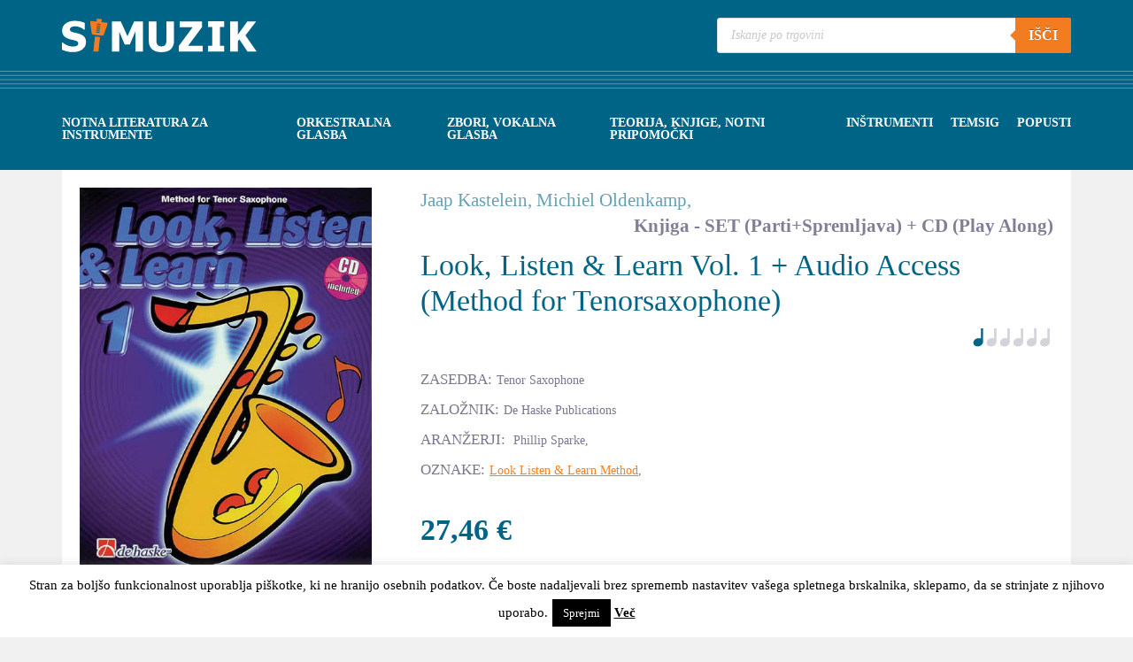

--- FILE ---
content_type: text/html; charset=UTF-8
request_url: https://simuzik.si/trgovina/notna-literatura/pihala/saksofon/tenor-saksofon/sole-tenor-saksofon/look-listen-learn-vol-1-cd-method-for-tenorsaxophone/
body_size: 25475
content:
<!DOCTYPE html>
<html lang="sl-SI">
<head >
<meta charset="UTF-8" />
<meta name="viewport" content="width=device-width, initial-scale=1" />
        <style type="text/css">ul.product-categories>li:not(.current-cat-parent):not(.current-cat){display:none}</style>
        <meta name='robots' content='index, follow, max-image-preview:large, max-snippet:-1, max-video-preview:-1' />
	<style>img:is([sizes="auto" i],[sizes^="auto," i]){contain-intrinsic-size:3000px 1500px}</style>
	<link rel="alternate" hreflang="sl" href="https://simuzik.si/trgovina/notna-literatura/pihala/saksofon/tenor-saksofon/sole-tenor-saksofon/look-listen-learn-vol-1-cd-method-for-tenorsaxophone/" />
<link rel="alternate" hreflang="x-default" href="https://simuzik.si/trgovina/notna-literatura/pihala/saksofon/tenor-saksofon/sole-tenor-saksofon/look-listen-learn-vol-1-cd-method-for-tenorsaxophone/" />

	<!-- This site is optimized with the Yoast SEO plugin v26.8 - https://yoast.com/product/yoast-seo-wordpress/ -->
	<title>Jaap Kastelein, Michiel Oldenkamp : Look, Listen &amp; Learn Vol. 1 + Audio Access (Method for Tenorsaxophone) - Simuzik</title>
	<meta name="description" content="Prvi zvezek priljubljene šole za tenor saksofon. Priložen je CD, na katerem so posnete skladbe in spremljave, ki saksofonistu olajša samostojno vadenje. | Izdaja: Knjiga - SET (parti+spremljava) + CD (Play Along) | Založnik: De Haske Publications | Koda: DHP 1002010-400" />
	<link rel="canonical" href="https://simuzik.si/trgovina/notna-literatura/pihala/saksofon/tenor-saksofon/sole-tenor-saksofon/look-listen-learn-vol-1-cd-method-for-tenorsaxophone/" />
	<meta property="og:locale" content="sl_SI" />
	<meta property="og:type" content="article" />
	<meta property="og:title" content="Jaap Kastelein, Michiel Oldenkamp : Look, Listen &amp; Learn Vol. 1 + Audio Access (Method for Tenorsaxophone) - Simuzik" />
	<meta property="og:description" content="Prvi zvezek priljubljene šole za tenor saksofon. Priložen je CD, na katerem so posnete skladbe in spremljave, ki saksofonistu olajša samostojno vadenje. | Izdaja: Knjiga - SET (parti+spremljava) + CD (Play Along) | Založnik: De Haske Publications | Koda: DHP 1002010-400" />
	<meta property="og:url" content="https://simuzik.si/trgovina/notna-literatura/pihala/saksofon/tenor-saksofon/sole-tenor-saksofon/look-listen-learn-vol-1-cd-method-for-tenorsaxophone/" />
	<meta property="og:site_name" content="Simuzik" />
	<meta property="article:publisher" content="https://www.facebook.com/simuzik11" />
	<meta property="article:modified_time" content="2026-01-25T19:21:13+00:00" />
	<meta property="og:image" content="https://simuzik.si/wp-content/uploads/2020/04/44001241.jpg" />
	<meta property="og:image:width" content="450" />
	<meta property="og:image:height" content="600" />
	<meta property="og:image:type" content="image/jpeg" />
	<meta name="twitter:card" content="summary_large_image" />
	<meta name="twitter:site" content="@SiMuzik" />
	<script type="application/ld+json" class="yoast-schema-graph">{"@context":"https://schema.org","@graph":[{"@type":"WebPage","@id":"https://simuzik.si/trgovina/notna-literatura/pihala/saksofon/tenor-saksofon/sole-tenor-saksofon/look-listen-learn-vol-1-cd-method-for-tenorsaxophone/","url":"https://simuzik.si/trgovina/notna-literatura/pihala/saksofon/tenor-saksofon/sole-tenor-saksofon/look-listen-learn-vol-1-cd-method-for-tenorsaxophone/","name":"Jaap Kastelein, Michiel Oldenkamp : Look, Listen &amp; Learn Vol. 1 + Audio Access (Method for Tenorsaxophone) - Simuzik","isPartOf":{"@id":"https://simuzik.si/#website"},"primaryImageOfPage":{"@id":"https://simuzik.si/trgovina/notna-literatura/pihala/saksofon/tenor-saksofon/sole-tenor-saksofon/look-listen-learn-vol-1-cd-method-for-tenorsaxophone/#primaryimage"},"image":{"@id":"https://simuzik.si/trgovina/notna-literatura/pihala/saksofon/tenor-saksofon/sole-tenor-saksofon/look-listen-learn-vol-1-cd-method-for-tenorsaxophone/#primaryimage"},"thumbnailUrl":"https://simuzik.si/wp-content/uploads/2020/04/44001241.jpg","datePublished":"2020-04-22T06:40:11+00:00","dateModified":"2026-01-25T19:21:13+00:00","description":"Prvi zvezek priljubljene šole za tenor saksofon. Priložen je CD, na katerem so posnete skladbe in spremljave, ki saksofonistu olajša samostojno vadenje. | Izdaja: Knjiga - SET (parti+spremljava) + CD (Play Along) | Založnik: De Haske Publications | Koda: DHP 1002010-400","breadcrumb":{"@id":"https://simuzik.si/trgovina/notna-literatura/pihala/saksofon/tenor-saksofon/sole-tenor-saksofon/look-listen-learn-vol-1-cd-method-for-tenorsaxophone/#breadcrumb"},"inLanguage":"sl-SI","potentialAction":[{"@type":"ReadAction","target":["https://simuzik.si/trgovina/notna-literatura/pihala/saksofon/tenor-saksofon/sole-tenor-saksofon/look-listen-learn-vol-1-cd-method-for-tenorsaxophone/"]}]},{"@type":"ImageObject","inLanguage":"sl-SI","@id":"https://simuzik.si/trgovina/notna-literatura/pihala/saksofon/tenor-saksofon/sole-tenor-saksofon/look-listen-learn-vol-1-cd-method-for-tenorsaxophone/#primaryimage","url":"https://simuzik.si/wp-content/uploads/2020/04/44001241.jpg","contentUrl":"https://simuzik.si/wp-content/uploads/2020/04/44001241.jpg","width":450,"height":600},{"@type":"BreadcrumbList","@id":"https://simuzik.si/trgovina/notna-literatura/pihala/saksofon/tenor-saksofon/sole-tenor-saksofon/look-listen-learn-vol-1-cd-method-for-tenorsaxophone/#breadcrumb","itemListElement":[{"@type":"ListItem","position":1,"name":"Home","item":"https://simuzik.si/"},{"@type":"ListItem","position":2,"name":"Trgovina","item":"https://simuzik.si/trgovina/"},{"@type":"ListItem","position":3,"name":"Look, Listen &amp; Learn Vol. 1 + Audio Access (Method for Tenorsaxophone)"}]},{"@type":"WebSite","@id":"https://simuzik.si/#website","url":"https://simuzik.si/","name":"Simuzik","description":"Glasbena trgovina","publisher":{"@id":"https://simuzik.si/#organization"},"potentialAction":[{"@type":"SearchAction","target":{"@type":"EntryPoint","urlTemplate":"https://simuzik.si/?s={search_term_string}"},"query-input":{"@type":"PropertyValueSpecification","valueRequired":true,"valueName":"search_term_string"}}],"inLanguage":"sl-SI"},{"@type":"Organization","@id":"https://simuzik.si/#organization","name":"Simuzik","url":"https://simuzik.si/","logo":{"@type":"ImageObject","inLanguage":"sl-SI","@id":"https://simuzik.si/#/schema/logo/image/","url":"https://simuzik.si/wp-content/uploads/2020/10/logo-simuzik.png","contentUrl":"https://simuzik.si/wp-content/uploads/2020/10/logo-simuzik.png","width":328,"height":363,"caption":"Simuzik"},"image":{"@id":"https://simuzik.si/#/schema/logo/image/"},"sameAs":["https://www.facebook.com/simuzik11","https://x.com/SiMuzik","https://www.instagram.com/si.muzik/"]}]}</script>
	<!-- / Yoast SEO plugin. -->


<link rel='dns-prefetch' href='//capi-automation.s3.us-east-2.amazonaws.com' />
<link rel='dns-prefetch' href='//fonts.googleapis.com' />
<link rel='dns-prefetch' href='//maxcdn.bootstrapcdn.com' />
<link rel="alternate" type="application/rss+xml" title="Simuzik &raquo; Vir" href="https://simuzik.si/feed/" />
<link rel="alternate" type="application/rss+xml" title="Simuzik &raquo; Vir komentarjev" href="https://simuzik.si/comments/feed/" />
<link rel="alternate" type="application/rss+xml" title="Simuzik &raquo; Look, Listen &amp; Learn Vol. 1 + Audio Access (Method for Tenorsaxophone) Vir komentarjev" href="https://simuzik.si/trgovina/notna-literatura/pihala/saksofon/tenor-saksofon/sole-tenor-saksofon/look-listen-learn-vol-1-cd-method-for-tenorsaxophone/feed/" />
<script type="text/javascript">
/* <![CDATA[ */
window._wpemojiSettings = {"baseUrl":"https:\/\/s.w.org\/images\/core\/emoji\/15.0.3\/72x72\/","ext":".png","svgUrl":"https:\/\/s.w.org\/images\/core\/emoji\/15.0.3\/svg\/","svgExt":".svg","source":{"concatemoji":"https:\/\/simuzik.si\/wp-includes\/js\/wp-emoji-release.min.js?ver=6.7.4"}};
/*! This file is auto-generated */
!function(i,n){var o,s,e;function c(e){try{var t={supportTests:e,timestamp:(new Date).valueOf()};sessionStorage.setItem(o,JSON.stringify(t))}catch(e){}}function p(e,t,n){e.clearRect(0,0,e.canvas.width,e.canvas.height),e.fillText(t,0,0);var t=new Uint32Array(e.getImageData(0,0,e.canvas.width,e.canvas.height).data),r=(e.clearRect(0,0,e.canvas.width,e.canvas.height),e.fillText(n,0,0),new Uint32Array(e.getImageData(0,0,e.canvas.width,e.canvas.height).data));return t.every(function(e,t){return e===r[t]})}function u(e,t,n){switch(t){case"flag":return n(e,"\ud83c\udff3\ufe0f\u200d\u26a7\ufe0f","\ud83c\udff3\ufe0f\u200b\u26a7\ufe0f")?!1:!n(e,"\ud83c\uddfa\ud83c\uddf3","\ud83c\uddfa\u200b\ud83c\uddf3")&&!n(e,"\ud83c\udff4\udb40\udc67\udb40\udc62\udb40\udc65\udb40\udc6e\udb40\udc67\udb40\udc7f","\ud83c\udff4\u200b\udb40\udc67\u200b\udb40\udc62\u200b\udb40\udc65\u200b\udb40\udc6e\u200b\udb40\udc67\u200b\udb40\udc7f");case"emoji":return!n(e,"\ud83d\udc26\u200d\u2b1b","\ud83d\udc26\u200b\u2b1b")}return!1}function f(e,t,n){var r="undefined"!=typeof WorkerGlobalScope&&self instanceof WorkerGlobalScope?new OffscreenCanvas(300,150):i.createElement("canvas"),a=r.getContext("2d",{willReadFrequently:!0}),o=(a.textBaseline="top",a.font="600 32px Arial",{});return e.forEach(function(e){o[e]=t(a,e,n)}),o}function t(e){var t=i.createElement("script");t.src=e,t.defer=!0,i.head.appendChild(t)}"undefined"!=typeof Promise&&(o="wpEmojiSettingsSupports",s=["flag","emoji"],n.supports={everything:!0,everythingExceptFlag:!0},e=new Promise(function(e){i.addEventListener("DOMContentLoaded",e,{once:!0})}),new Promise(function(t){var n=function(){try{var e=JSON.parse(sessionStorage.getItem(o));if("object"==typeof e&&"number"==typeof e.timestamp&&(new Date).valueOf()<e.timestamp+604800&&"object"==typeof e.supportTests)return e.supportTests}catch(e){}return null}();if(!n){if("undefined"!=typeof Worker&&"undefined"!=typeof OffscreenCanvas&&"undefined"!=typeof URL&&URL.createObjectURL&&"undefined"!=typeof Blob)try{var e="postMessage("+f.toString()+"("+[JSON.stringify(s),u.toString(),p.toString()].join(",")+"));",r=new Blob([e],{type:"text/javascript"}),a=new Worker(URL.createObjectURL(r),{name:"wpTestEmojiSupports"});return void(a.onmessage=function(e){c(n=e.data),a.terminate(),t(n)})}catch(e){}c(n=f(s,u,p))}t(n)}).then(function(e){for(var t in e)n.supports[t]=e[t],n.supports.everything=n.supports.everything&&n.supports[t],"flag"!==t&&(n.supports.everythingExceptFlag=n.supports.everythingExceptFlag&&n.supports[t]);n.supports.everythingExceptFlag=n.supports.everythingExceptFlag&&!n.supports.flag,n.DOMReady=!1,n.readyCallback=function(){n.DOMReady=!0}}).then(function(){return e}).then(function(){var e;n.supports.everything||(n.readyCallback(),(e=n.source||{}).concatemoji?t(e.concatemoji):e.wpemoji&&e.twemoji&&(t(e.twemoji),t(e.wpemoji)))}))}((window,document),window._wpemojiSettings);
/* ]]> */
</script>
<style id='wp-emoji-styles-inline-css' type='text/css'>img.wp-smiley,img.emoji{display:inline !important;border:none !important;box-shadow:none !important;height:1em !important;width:1em !important;margin:0 .07em !important;vertical-align:-.1em !important;background:0 0 !important;padding:0 !important}</style>
<link data-optimized="1" rel='stylesheet' id='wp-block-library-css' href='https://simuzik.si/wp-content/litespeed/css/92e92bd82c9f3ed4421a39f9ea46ffdf.css?ver=e2642' type='text/css' media='all' />
<style id='classic-theme-styles-inline-css' type='text/css'>/*! This file is auto-generated */
.wp-block-button__link{color:#fff;background-color:#32373c;border-radius:9999px;box-shadow:none;text-decoration:none;padding:calc(.667em + 2px) calc(1.333em + 2px);font-size:1.125em}.wp-block-file__button{background:#32373c;color:#fff;text-decoration:none}</style>
<style id='global-styles-inline-css' type='text/css'>:root{--wp--preset--aspect-ratio--square:1;--wp--preset--aspect-ratio--4-3:4/3;--wp--preset--aspect-ratio--3-4:3/4;--wp--preset--aspect-ratio--3-2:3/2;--wp--preset--aspect-ratio--2-3:2/3;--wp--preset--aspect-ratio--16-9:16/9;--wp--preset--aspect-ratio--9-16:9/16;--wp--preset--color--black:#000;--wp--preset--color--cyan-bluish-gray:#abb8c3;--wp--preset--color--white:#fff;--wp--preset--color--pale-pink:#f78da7;--wp--preset--color--vivid-red:#cf2e2e;--wp--preset--color--luminous-vivid-orange:#ff6900;--wp--preset--color--luminous-vivid-amber:#fcb900;--wp--preset--color--light-green-cyan:#7bdcb5;--wp--preset--color--vivid-green-cyan:#00d084;--wp--preset--color--pale-cyan-blue:#8ed1fc;--wp--preset--color--vivid-cyan-blue:#0693e3;--wp--preset--color--vivid-purple:#9b51e0;--wp--preset--gradient--vivid-cyan-blue-to-vivid-purple:linear-gradient(135deg,rgba(6,147,227,1) 0%,#9b51e0 100%);--wp--preset--gradient--light-green-cyan-to-vivid-green-cyan:linear-gradient(135deg,#7adcb4 0%,#00d082 100%);--wp--preset--gradient--luminous-vivid-amber-to-luminous-vivid-orange:linear-gradient(135deg,rgba(252,185,0,1) 0%,rgba(255,105,0,1) 100%);--wp--preset--gradient--luminous-vivid-orange-to-vivid-red:linear-gradient(135deg,rgba(255,105,0,1) 0%,#cf2e2e 100%);--wp--preset--gradient--very-light-gray-to-cyan-bluish-gray:linear-gradient(135deg,#eee 0%,#a9b8c3 100%);--wp--preset--gradient--cool-to-warm-spectrum:linear-gradient(135deg,#4aeadc 0%,#9778d1 20%,#cf2aba 40%,#ee2c82 60%,#fb6962 80%,#fef84c 100%);--wp--preset--gradient--blush-light-purple:linear-gradient(135deg,#ffceec 0%,#9896f0 100%);--wp--preset--gradient--blush-bordeaux:linear-gradient(135deg,#fecda5 0%,#fe2d2d 50%,#6b003e 100%);--wp--preset--gradient--luminous-dusk:linear-gradient(135deg,#ffcb70 0%,#c751c0 50%,#4158d0 100%);--wp--preset--gradient--pale-ocean:linear-gradient(135deg,#fff5cb 0%,#b6e3d4 50%,#33a7b5 100%);--wp--preset--gradient--electric-grass:linear-gradient(135deg,#caf880 0%,#71ce7e 100%);--wp--preset--gradient--midnight:linear-gradient(135deg,#020381 0%,#2874fc 100%);--wp--preset--font-size--small:13px;--wp--preset--font-size--medium:20px;--wp--preset--font-size--large:36px;--wp--preset--font-size--x-large:42px;--wp--preset--spacing--20:.44rem;--wp--preset--spacing--30:.67rem;--wp--preset--spacing--40:1rem;--wp--preset--spacing--50:1.5rem;--wp--preset--spacing--60:2.25rem;--wp--preset--spacing--70:3.38rem;--wp--preset--spacing--80:5.06rem;--wp--preset--shadow--natural:6px 6px 9px rgba(0,0,0,.2);--wp--preset--shadow--deep:12px 12px 50px rgba(0,0,0,.4);--wp--preset--shadow--sharp:6px 6px 0px rgba(0,0,0,.2);--wp--preset--shadow--outlined:6px 6px 0px -3px rgba(255,255,255,1),6px 6px rgba(0,0,0,1);--wp--preset--shadow--crisp:6px 6px 0px rgba(0,0,0,1)}:where(.is-layout-flex){gap:.5em}:where(.is-layout-grid){gap:.5em}body .is-layout-flex{display:flex}.is-layout-flex{flex-wrap:wrap;align-items:center}.is-layout-flex>:is(*,div){margin:0}body .is-layout-grid{display:grid}.is-layout-grid>:is(*,div){margin:0}:where(.wp-block-columns.is-layout-flex){gap:2em}:where(.wp-block-columns.is-layout-grid){gap:2em}:where(.wp-block-post-template.is-layout-flex){gap:1.25em}:where(.wp-block-post-template.is-layout-grid){gap:1.25em}.has-black-color{color:var(--wp--preset--color--black) !important}.has-cyan-bluish-gray-color{color:var(--wp--preset--color--cyan-bluish-gray) !important}.has-white-color{color:var(--wp--preset--color--white) !important}.has-pale-pink-color{color:var(--wp--preset--color--pale-pink) !important}.has-vivid-red-color{color:var(--wp--preset--color--vivid-red) !important}.has-luminous-vivid-orange-color{color:var(--wp--preset--color--luminous-vivid-orange) !important}.has-luminous-vivid-amber-color{color:var(--wp--preset--color--luminous-vivid-amber) !important}.has-light-green-cyan-color{color:var(--wp--preset--color--light-green-cyan) !important}.has-vivid-green-cyan-color{color:var(--wp--preset--color--vivid-green-cyan) !important}.has-pale-cyan-blue-color{color:var(--wp--preset--color--pale-cyan-blue) !important}.has-vivid-cyan-blue-color{color:var(--wp--preset--color--vivid-cyan-blue) !important}.has-vivid-purple-color{color:var(--wp--preset--color--vivid-purple) !important}.has-black-background-color{background-color:var(--wp--preset--color--black) !important}.has-cyan-bluish-gray-background-color{background-color:var(--wp--preset--color--cyan-bluish-gray) !important}.has-white-background-color{background-color:var(--wp--preset--color--white) !important}.has-pale-pink-background-color{background-color:var(--wp--preset--color--pale-pink) !important}.has-vivid-red-background-color{background-color:var(--wp--preset--color--vivid-red) !important}.has-luminous-vivid-orange-background-color{background-color:var(--wp--preset--color--luminous-vivid-orange) !important}.has-luminous-vivid-amber-background-color{background-color:var(--wp--preset--color--luminous-vivid-amber) !important}.has-light-green-cyan-background-color{background-color:var(--wp--preset--color--light-green-cyan) !important}.has-vivid-green-cyan-background-color{background-color:var(--wp--preset--color--vivid-green-cyan) !important}.has-pale-cyan-blue-background-color{background-color:var(--wp--preset--color--pale-cyan-blue) !important}.has-vivid-cyan-blue-background-color{background-color:var(--wp--preset--color--vivid-cyan-blue) !important}.has-vivid-purple-background-color{background-color:var(--wp--preset--color--vivid-purple) !important}.has-black-border-color{border-color:var(--wp--preset--color--black) !important}.has-cyan-bluish-gray-border-color{border-color:var(--wp--preset--color--cyan-bluish-gray) !important}.has-white-border-color{border-color:var(--wp--preset--color--white) !important}.has-pale-pink-border-color{border-color:var(--wp--preset--color--pale-pink) !important}.has-vivid-red-border-color{border-color:var(--wp--preset--color--vivid-red) !important}.has-luminous-vivid-orange-border-color{border-color:var(--wp--preset--color--luminous-vivid-orange) !important}.has-luminous-vivid-amber-border-color{border-color:var(--wp--preset--color--luminous-vivid-amber) !important}.has-light-green-cyan-border-color{border-color:var(--wp--preset--color--light-green-cyan) !important}.has-vivid-green-cyan-border-color{border-color:var(--wp--preset--color--vivid-green-cyan) !important}.has-pale-cyan-blue-border-color{border-color:var(--wp--preset--color--pale-cyan-blue) !important}.has-vivid-cyan-blue-border-color{border-color:var(--wp--preset--color--vivid-cyan-blue) !important}.has-vivid-purple-border-color{border-color:var(--wp--preset--color--vivid-purple) !important}.has-vivid-cyan-blue-to-vivid-purple-gradient-background{background:var(--wp--preset--gradient--vivid-cyan-blue-to-vivid-purple) !important}.has-light-green-cyan-to-vivid-green-cyan-gradient-background{background:var(--wp--preset--gradient--light-green-cyan-to-vivid-green-cyan) !important}.has-luminous-vivid-amber-to-luminous-vivid-orange-gradient-background{background:var(--wp--preset--gradient--luminous-vivid-amber-to-luminous-vivid-orange) !important}.has-luminous-vivid-orange-to-vivid-red-gradient-background{background:var(--wp--preset--gradient--luminous-vivid-orange-to-vivid-red) !important}.has-very-light-gray-to-cyan-bluish-gray-gradient-background{background:var(--wp--preset--gradient--very-light-gray-to-cyan-bluish-gray) !important}.has-cool-to-warm-spectrum-gradient-background{background:var(--wp--preset--gradient--cool-to-warm-spectrum) !important}.has-blush-light-purple-gradient-background{background:var(--wp--preset--gradient--blush-light-purple) !important}.has-blush-bordeaux-gradient-background{background:var(--wp--preset--gradient--blush-bordeaux) !important}.has-luminous-dusk-gradient-background{background:var(--wp--preset--gradient--luminous-dusk) !important}.has-pale-ocean-gradient-background{background:var(--wp--preset--gradient--pale-ocean) !important}.has-electric-grass-gradient-background{background:var(--wp--preset--gradient--electric-grass) !important}.has-midnight-gradient-background{background:var(--wp--preset--gradient--midnight) !important}.has-small-font-size{font-size:var(--wp--preset--font-size--small) !important}.has-medium-font-size{font-size:var(--wp--preset--font-size--medium) !important}.has-large-font-size{font-size:var(--wp--preset--font-size--large) !important}.has-x-large-font-size{font-size:var(--wp--preset--font-size--x-large) !important}:where(.wp-block-post-template.is-layout-flex){gap:1.25em}:where(.wp-block-post-template.is-layout-grid){gap:1.25em}:where(.wp-block-columns.is-layout-flex){gap:2em}:where(.wp-block-columns.is-layout-grid){gap:2em}:root :where(.wp-block-pullquote){font-size:1.5em;line-height:1.6}</style>
<link data-optimized="1" rel='stylesheet' id='contact-form-7-css' href='https://simuzik.si/wp-content/litespeed/css/b4a6431ad5f9d55f37e311c251009405.css?ver=4b30a' type='text/css' media='all' />
<link data-optimized="1" rel='stylesheet' id='cookie-law-info-css' href='https://simuzik.si/wp-content/litespeed/css/115af68a405917271a37fbb00cded4fe.css?ver=c94af' type='text/css' media='all' />
<link data-optimized="1" rel='stylesheet' id='cookie-law-info-gdpr-css' href='https://simuzik.si/wp-content/litespeed/css/b954b217dc2a16d85dce2da7652e078c.css?ver=87ff9' type='text/css' media='all' />
<link data-optimized="1" rel='stylesheet' id='wpmenucart-icons-css' href='https://simuzik.si/wp-content/litespeed/css/42c1cc5cadad0b11a960dc2f576874b7.css?ver=e0f2e' type='text/css' media='all' />
<style id='wpmenucart-icons-inline-css' type='text/css'>@font-face{font-family:WPMenuCart;src:url(https://simuzik.si/wp-content/plugins/woocommerce-menu-bar-cart/assets/fonts/WPMenuCart.eot);src:url(https://simuzik.si/wp-content/plugins/woocommerce-menu-bar-cart/assets/fonts/WPMenuCart.eot?#iefix) format('embedded-opentype'),url(https://simuzik.si/wp-content/plugins/woocommerce-menu-bar-cart/assets/fonts/WPMenuCart.woff2) format('woff2'),url(https://simuzik.si/wp-content/plugins/woocommerce-menu-bar-cart/assets/fonts/WPMenuCart.woff) format('woff'),url(https://simuzik.si/wp-content/plugins/woocommerce-menu-bar-cart/assets/fonts/WPMenuCart.ttf) format('truetype'),url(https://simuzik.si/wp-content/plugins/woocommerce-menu-bar-cart/assets/fonts/WPMenuCart.svg#WPMenuCart) format('svg');font-weight:400;font-style:normal;font-display:swap}</style>
<link data-optimized="1" rel='stylesheet' id='wpmenucart-css' href='https://simuzik.si/wp-content/litespeed/css/5acc3937c38ac8ab807de8380f99654c.css?ver=16f40' type='text/css' media='all' />
<link data-optimized="1" rel='stylesheet' id='woocommerce-layout-css' href='https://simuzik.si/wp-content/litespeed/css/71de76fa90ad28a3d201aae5998fbb1f.css?ver=f4323' type='text/css' media='all' />
<link data-optimized="1" rel='stylesheet' id='woocommerce-smallscreen-css' href='https://simuzik.si/wp-content/litespeed/css/e995bd5dd0a329a68f6079f18eab6a1c.css?ver=bf687' type='text/css' media='only screen and (max-width: 860px)' />
<link data-optimized="1" rel='stylesheet' id='woocommerce-general-css' href='https://simuzik.si/wp-content/litespeed/css/5cfacbb0489e299a35f9790c628d40ce.css?ver=d94a6' type='text/css' media='all' />
<link data-optimized="1" rel='stylesheet' id='genesis-sample-woocommerce-styles-css' href='https://simuzik.si/wp-content/litespeed/css/627912c2f0bc3a5fa266b72b70e8c8fb.css?ver=5ed00' type='text/css' media='screen' />
<style id='genesis-sample-woocommerce-styles-inline-css' type='text/css'>.woocommerce div.product p.price,.woocommerce div.product span.price,.woocommerce div.product .woocommerce-tabs ul.tabs li a:hover,.woocommerce div.product .woocommerce-tabs ul.tabs li a:focus,.woocommerce ul.products li.product h3:hover,.woocommerce ul.products li.product .price,.woocommerce .woocommerce-breadcrumb a:hover,.woocommerce .woocommerce-breadcrumb a:focus,.woocommerce .widget_layered_nav ul li.chosen a:before,.woocommerce .widget_layered_nav_filters ul li a:before,.woocommerce .widget_rating_filter ul li.chosen a:before{color:#f5801f}</style>
<style id='woocommerce-inline-inline-css' type='text/css'>.woocommerce form .form-row .required{visibility:visible}</style>
<link data-optimized="1" rel='stylesheet' id='wpml-legacy-horizontal-list-0-css' href='https://simuzik.si/wp-content/litespeed/css/8f6bd814e6a6e6a667a6e144b4aae24b.css?ver=e423d' type='text/css' media='all' />
<style id='wpml-legacy-horizontal-list-0-inline-css' type='text/css'>.wpml-ls-sidebars-header-right a,.wpml-ls-sidebars-header-right .wpml-ls-sub-menu a,.wpml-ls-sidebars-header-right .wpml-ls-sub-menu a:link,.wpml-ls-sidebars-header-right li:not(.wpml-ls-current-language) .wpml-ls-link,.wpml-ls-sidebars-header-right li:not(.wpml-ls-current-language) .wpml-ls-link:link{color:#fff}.wpml-ls-sidebars-header-right .wpml-ls-sub-menu a:hover,.wpml-ls-sidebars-header-right .wpml-ls-sub-menu a:focus,.wpml-ls-sidebars-header-right .wpml-ls-sub-menu a:link:hover,.wpml-ls-sidebars-header-right .wpml-ls-sub-menu a:link:focus{color:#fff}.wpml-ls-sidebars-header-right .wpml-ls-current-language>a{color:#fff}.wpml-ls-sidebars-header-right .wpml-ls-current-language:hover>a,.wpml-ls-sidebars-header-right .wpml-ls-current-language>a:focus{color:#fff}</style>
<link data-optimized="1" rel='stylesheet' id='brands-styles-css' href='https://simuzik.si/wp-content/litespeed/css/9cc5bb4fdfb2ad4270ef60973fef876f.css?ver=d78c5' type='text/css' media='all' />
<link data-optimized="1" rel='stylesheet' id='dgwt-wcas-style-css' href='https://simuzik.si/wp-content/litespeed/css/61713d29ce2f33b1fc966b7986ed657c.css?ver=d18c2' type='text/css' media='all' />
<link data-optimized="1" rel='stylesheet' id='genesis-sample-fonts-css' href='https://simuzik.si/wp-content/litespeed/css/5d5c2e2f02192ada19c45872445161af.css?ver=161af' type='text/css' media='all' />
<link data-optimized="1" rel='stylesheet' id='dashicons-css' href='https://simuzik.si/wp-content/litespeed/css/45fd115ce08fbc813077ba0f8386ce87.css?ver=60d07' type='text/css' media='all' />
<link data-optimized="1" rel='stylesheet' id='Tahoma-css' href='https://simuzik.si/wp-content/litespeed/css/6ff8c4402a383a972f2c3d07ad6e05a7.css?ver=e05a7' type='text/css' media='all' />
<link data-optimized="1" rel='stylesheet' id='owl-carousel-css' href='https://simuzik.si/wp-content/litespeed/css/99da7beee5d97a4e8690fa6a388ff012.css?ver=e9d9d' type='text/css' media='all' />
<link data-optimized="1" rel='stylesheet' id='owl-theme-css' href='https://simuzik.si/wp-content/litespeed/css/0169d29457d89116b30bb44d5a7eee8b.css?ver=76b25' type='text/css' media='all' />
<link data-optimized="1" rel='stylesheet' id='load-fa-css' href='https://simuzik.si/wp-content/litespeed/css/fdae2ca55edd553dbffa692f89dbbf96.css?ver=bbf96' type='text/css' media='all' />
<link data-optimized="1" rel='stylesheet' id='fancybox-css' href='https://simuzik.si/wp-content/litespeed/css/d88bb3d9ba15b43a758ca05bd1bb2e14.css?ver=d4ac0' type='text/css' media='screen' />
<link data-optimized="1" rel='stylesheet' id='genesis-sample-css' href='https://simuzik.si/wp-content/litespeed/css/a645fd0cdd2b9930133bd248d1101394.css?ver=f25cd' type='text/css' media='all' />
<script type="text/javascript" id="wpml-cookie-js-extra">
/* <![CDATA[ */
var wpml_cookies = {"wp-wpml_current_language":{"value":"sl","expires":1,"path":"\/"}};
var wpml_cookies = {"wp-wpml_current_language":{"value":"sl","expires":1,"path":"\/"}};
/* ]]> */
</script>
<script type="text/javascript" src="https://simuzik.si/wp-content/plugins/sitepress-multilingual-cms/res/js/cookies/language-cookie.js?ver=486900" id="wpml-cookie-js" defer="defer" data-wp-strategy="defer"></script>
<script type="text/javascript" src="https://simuzik.si/wp-includes/js/jquery/jquery.min.js?ver=3.7.1" id="jquery-core-js"></script>
<script type="text/javascript" src="https://simuzik.si/wp-includes/js/jquery/jquery-migrate.min.js?ver=3.4.1" id="jquery-migrate-js"></script>
<script type="text/javascript" id="cookie-law-info-js-extra">
/* <![CDATA[ */
var Cli_Data = {"nn_cookie_ids":[],"cookielist":[],"non_necessary_cookies":[],"ccpaEnabled":"","ccpaRegionBased":"","ccpaBarEnabled":"","strictlyEnabled":["necessary","obligatoire"],"ccpaType":"gdpr","js_blocking":"","custom_integration":"","triggerDomRefresh":"","secure_cookies":""};
var cli_cookiebar_settings = {"animate_speed_hide":"500","animate_speed_show":"500","background":"#fff","border":"#444","border_on":"","button_1_button_colour":"#000","button_1_button_hover":"#000000","button_1_link_colour":"#fff","button_1_as_button":"1","button_1_new_win":"","button_2_button_colour":"#333","button_2_button_hover":"#292929","button_2_link_colour":"#000000","button_2_as_button":"","button_2_hidebar":"","button_3_button_colour":"#000","button_3_button_hover":"#000000","button_3_link_colour":"#fff","button_3_as_button":"1","button_3_new_win":"","button_4_button_colour":"#000","button_4_button_hover":"#000000","button_4_link_colour":"#62a329","button_4_as_button":"","button_7_button_colour":"#61a229","button_7_button_hover":"#4e8221","button_7_link_colour":"#fff","button_7_as_button":"1","button_7_new_win":"","font_family":"inherit","header_fix":"","notify_animate_hide":"1","notify_animate_show":"","notify_div_id":"#cookie-law-info-bar","notify_position_horizontal":"right","notify_position_vertical":"bottom","scroll_close":"","scroll_close_reload":"","accept_close_reload":"","reject_close_reload":"","showagain_tab":"","showagain_background":"#fff","showagain_border":"#000","showagain_div_id":"#cookie-law-info-again","showagain_x_position":"100px","text":"#000","show_once_yn":"","show_once":"5000","logging_on":"","as_popup":"","popup_overlay":"1","bar_heading_text":"","cookie_bar_as":"banner","popup_showagain_position":"bottom-right","widget_position":"left"};
var log_object = {"ajax_url":"https:\/\/simuzik.si\/wp-admin\/admin-ajax.php"};
/* ]]> */
</script>
<script type="text/javascript" src="https://simuzik.si/wp-content/plugins/cookie-law-info/legacy/public/js/cookie-law-info-public.js?ver=3.3.9.1" id="cookie-law-info-js"></script>
<script type="text/javascript" src="https://simuzik.si/wp-content/plugins/woocommerce/assets/js/jquery-blockui/jquery.blockUI.min.js?ver=2.7.0-wc.10.3.7" id="wc-jquery-blockui-js" defer="defer" data-wp-strategy="defer"></script>
<script type="text/javascript" id="wc-add-to-cart-js-extra">
/* <![CDATA[ */
var wc_add_to_cart_params = {"ajax_url":"\/wp-admin\/admin-ajax.php","wc_ajax_url":"\/?wc-ajax=%%endpoint%%","i18n_view_cart":"Prika\u017ei ko\u0161arico","cart_url":"https:\/\/simuzik.si\/kosarica-2\/","is_cart":"","cart_redirect_after_add":"no"};
/* ]]> */
</script>
<script type="text/javascript" src="https://simuzik.si/wp-content/plugins/woocommerce/assets/js/frontend/add-to-cart.min.js?ver=10.3.7" id="wc-add-to-cart-js" defer="defer" data-wp-strategy="defer"></script>
<script type="text/javascript" id="wc-single-product-js-extra">
/* <![CDATA[ */
var wc_single_product_params = {"i18n_required_rating_text":"Ocenite izdelek","i18n_rating_options":["1 od 5 zvezdic","2 od 5 zvezdic","3 od 5 zvezdic","4 od 5 zvezdic","5 od 5 zvezdic"],"i18n_product_gallery_trigger_text":"Ogled galerije slik v celozaslonskem na\u010dinu","review_rating_required":"yes","flexslider":{"rtl":false,"animation":"slide","smoothHeight":true,"directionNav":false,"controlNav":"thumbnails","slideshow":false,"animationSpeed":500,"animationLoop":false,"allowOneSlide":false},"zoom_enabled":"","zoom_options":[],"photoswipe_enabled":"","photoswipe_options":{"shareEl":false,"closeOnScroll":false,"history":false,"hideAnimationDuration":0,"showAnimationDuration":0},"flexslider_enabled":""};
/* ]]> */
</script>
<script type="text/javascript" src="https://simuzik.si/wp-content/plugins/woocommerce/assets/js/frontend/single-product.min.js?ver=10.3.7" id="wc-single-product-js" defer="defer" data-wp-strategy="defer"></script>
<script type="text/javascript" src="https://simuzik.si/wp-content/plugins/woocommerce/assets/js/js-cookie/js.cookie.min.js?ver=2.1.4-wc.10.3.7" id="wc-js-cookie-js" defer="defer" data-wp-strategy="defer"></script>
<script type="text/javascript" id="woocommerce-js-extra">
/* <![CDATA[ */
var woocommerce_params = {"ajax_url":"\/wp-admin\/admin-ajax.php","wc_ajax_url":"\/?wc-ajax=%%endpoint%%","i18n_password_show":"Prika\u017ei geslo","i18n_password_hide":"Skrij geslo"};
/* ]]> */
</script>
<script type="text/javascript" src="https://simuzik.si/wp-content/plugins/woocommerce/assets/js/frontend/woocommerce.min.js?ver=10.3.7" id="woocommerce-js" defer="defer" data-wp-strategy="defer"></script>
<script type="text/javascript" src="https://simuzik.si/wp-content/themes/genesis-sample/js/owlCarousel/owl.carousel.min.js?ver=6.7.4" id="owl-carousel-js"></script>
<script type="text/javascript" src="https://simuzik.si/wp-content/themes/genesis-sample/js/home-slider.js?ver=6.7.4" id="home-slider-js"></script>
<script type="text/javascript" src="https://simuzik.si/wp-content/plugins/easy-fancybox/vendor/purify.min.js?ver=6.7.4" id="fancybox-purify-js"></script>
<script type="text/javascript" id="jquery-fancybox-js-extra">
/* <![CDATA[ */
var efb_i18n = {"close":"Close","next":"Next","prev":"Previous","startSlideshow":"Start slideshow","toggleSize":"Toggle size"};
/* ]]> */
</script>
<script type="text/javascript" src="https://simuzik.si/wp-content/plugins/easy-fancybox/fancybox/1.5.4/jquery.fancybox.min.js?ver=6.7.4" id="jquery-fancybox-js"></script>
<script type="text/javascript" id="jquery-fancybox-js-after">
/* <![CDATA[ */
var fb_timeout, fb_opts={'autoScale':true,'showCloseButton':true,'margin':20,'pixelRatio':'false','centerOnScroll':true,'enableEscapeButton':true,'overlayShow':true,'hideOnOverlayClick':true,'minVpHeight':320,'disableCoreLightbox':'true','enableBlockControls':'true','fancybox_openBlockControls':'true' };
if(typeof easy_fancybox_handler==='undefined'){
var easy_fancybox_handler=function(){
jQuery([".nolightbox","a.wp-block-file__button","a.pin-it-button","a[href*='pinterest.com\/pin\/create']","a[href*='facebook.com\/share']","a[href*='twitter.com\/share']"].join(',')).addClass('nofancybox');
jQuery('a.fancybox-close').on('click',function(e){e.preventDefault();jQuery.fancybox.close()});
/* IMG */
						var unlinkedImageBlocks=jQuery(".wp-block-image > img:not(.nofancybox,figure.nofancybox>img)");
						unlinkedImageBlocks.wrap(function() {
							var href = jQuery( this ).attr( "src" );
							return "<a href='" + href + "'></a>";
						});
var fb_IMG_select=jQuery('a[href*=".jpg" i]:not(.nofancybox,li.nofancybox>a,figure.nofancybox>a),area[href*=".jpg" i]:not(.nofancybox),a[href*=".jpeg" i]:not(.nofancybox,li.nofancybox>a,figure.nofancybox>a),area[href*=".jpeg" i]:not(.nofancybox),a[href*=".png" i]:not(.nofancybox,li.nofancybox>a,figure.nofancybox>a),area[href*=".png" i]:not(.nofancybox),a[href*=".webp" i]:not(.nofancybox,li.nofancybox>a,figure.nofancybox>a),area[href*=".webp" i]:not(.nofancybox)');
fb_IMG_select.addClass('fancybox image');
var fb_IMG_sections=jQuery('.gallery,.wp-block-gallery,.tiled-gallery,.wp-block-jetpack-tiled-gallery,.ngg-galleryoverview,.ngg-imagebrowser,.nextgen_pro_blog_gallery,.nextgen_pro_film,.nextgen_pro_horizontal_filmstrip,.ngg-pro-masonry-wrapper,.ngg-pro-mosaic-container,.nextgen_pro_sidescroll,.nextgen_pro_slideshow,.nextgen_pro_thumbnail_grid,.tiled-gallery');
fb_IMG_sections.each(function(){jQuery(this).find(fb_IMG_select).attr('rel','gallery-'+fb_IMG_sections.index(this));});
jQuery('a.fancybox,area.fancybox,.fancybox>a').each(function(){jQuery(this).fancybox(jQuery.extend(true,{},fb_opts,{'transition':'elastic','transitionIn':'elastic','easingIn':'easeOutBack','transitionOut':'elastic','easingOut':'easeInBack','opacity':false,'hideOnContentClick':false,'titleShow':true,'titlePosition':'over','titleFromAlt':true,'showNavArrows':true,'enableKeyboardNav':true,'cyclic':true,'mouseWheel':'false'}))});
/* Inline */
jQuery('a.fancybox-inline,area.fancybox-inline,.fancybox-inline>a').each(function(){jQuery(this).fancybox(jQuery.extend(true,{},fb_opts,{'type':'inline','autoDimensions':true,'scrolling':'no','easingIn':'easeOutBack','easingOut':'easeInBack','opacity':false,'hideOnContentClick':false,'titleShow':false}))});
/* PDF */
jQuery('a[href*=".pdf" i],area[href*=".pdf" i]').not('.nofancybox,li.nofancybox>a').addClass('fancybox-pdf');
jQuery('a.fancybox-pdf,area.fancybox-pdf,.fancybox-pdf>a').each(function(){jQuery(this).fancybox(jQuery.extend(true,{},fb_opts,{'type':'iframe','onStart':function(a,i,o){o.type='html';o.content='<embed src="'+a[i].href+'" type="application/pdf" height="100%" width="100%" />'},'width':'90%','height':'90%','padding':10,'titleShow':false,'titlePosition':'float','titleFromAlt':true,'autoDimensions':false,'scrolling':'no'}))});
/* YouTube */
jQuery('a[href*="youtu.be/" i],area[href*="youtu.be/" i],a[href*="youtube.com/" i],area[href*="youtube.com/" i]' ).filter(function(){return this.href.match(/\/(?:youtu\.be|watch\?|embed\/)/);}).not('.nofancybox,li.nofancybox>a').addClass('fancybox-youtube');
jQuery('a.fancybox-youtube,area.fancybox-youtube,.fancybox-youtube>a').each(function(){jQuery(this).fancybox(jQuery.extend(true,{},fb_opts,{'type':'iframe','width':640,'height':360,'keepRatio':1,'aspectRatio':1,'titleShow':false,'titlePosition':'float','titleFromAlt':true,'onStart':function(a,i,o){var splitOn=a[i].href.indexOf("?");var urlParms=(splitOn>-1)?a[i].href.substring(splitOn):"";o.allowfullscreen=(urlParms.indexOf("fs=0")>-1)?false:true;o.href=a[i].href.replace(/https?:\/\/(?:www\.)?youtu(?:\.be\/([^\?]+)\??|be\.com\/watch\?(.*(?=v=))v=([^&]+))(.*)/gi,"https://www.youtube.com/embed/$1$3?$2$4&autoplay=1");}}))});
/* Vimeo */
jQuery('a[href*="vimeo.com/" i],area[href*="vimeo.com/" i]' ).filter(function(){return this.href.match(/\/(?:[0-9]+|video\/)/);}).not('.nofancybox,li.nofancybox>a').addClass('fancybox-vimeo');
jQuery('a.fancybox-vimeo,area.fancybox-vimeo,.fancybox-vimeo>a').each(function(){jQuery(this).fancybox(jQuery.extend(true,{},fb_opts,{'type':'iframe','width':500,'height':281,'keepRatio':1,'aspectRatio':1,'titleShow':false,'titlePosition':'float','titleFromAlt':true,'onStart':function(a,i,o){var splitOn=a[i].href.indexOf("?");var urlParms=(splitOn>-1)?a[i].href.substring(splitOn):"";o.allowfullscreen=(urlParms.indexOf("fullscreen=0")>-1)?false:true;o.href=a[i].href.replace(/https?:\/\/(?:www\.)?vimeo\.com\/([0-9]+)\??(.*)/gi,"https://player.vimeo.com/video/$1?$2&autoplay=1");}}))});
};};
jQuery(easy_fancybox_handler);jQuery(document).on('post-load',easy_fancybox_handler);
/* ]]> */
</script>
<script type="text/javascript" src="https://simuzik.si/wp-content/plugins/easy-fancybox/vendor/jquery.easing.min.js?ver=1.4.1" id="jquery-easing-js"></script>
<link rel="https://api.w.org/" href="https://simuzik.si/wp-json/" /><link rel="alternate" title="JSON" type="application/json" href="https://simuzik.si/wp-json/wp/v2/product/1963" /><link rel="EditURI" type="application/rsd+xml" title="RSD" href="https://simuzik.si/xmlrpc.php?rsd" />
<meta name="generator" content="WordPress 6.7.4" />
<meta name="generator" content="WooCommerce 10.3.7" />
<link rel='shortlink' href='https://simuzik.si/?p=1963' />
<link rel="alternate" title="oEmbed (JSON)" type="application/json+oembed" href="https://simuzik.si/wp-json/oembed/1.0/embed?url=https%3A%2F%2Fsimuzik.si%2Ftrgovina%2Fnotna-literatura%2Fpihala%2Fsaksofon%2Ftenor-saksofon%2Fsole-tenor-saksofon%2Flook-listen-learn-vol-1-cd-method-for-tenorsaxophone%2F" />
<link rel="alternate" title="oEmbed (XML)" type="text/xml+oembed" href="https://simuzik.si/wp-json/oembed/1.0/embed?url=https%3A%2F%2Fsimuzik.si%2Ftrgovina%2Fnotna-literatura%2Fpihala%2Fsaksofon%2Ftenor-saksofon%2Fsole-tenor-saksofon%2Flook-listen-learn-vol-1-cd-method-for-tenorsaxophone%2F&#038;format=xml" />
<meta name="generator" content="WPML ver:4.8.6 stt:47;" />
<style>@media screen and (max-width:768px){#genesis-sidebar-primary{display:block;position:fixed;top:0;bottom:-100px;left:-310px;transition-property:left;width:300px;overflow:auto;z-index:9999;background:#fff;box-shadow:2px 0 10px 0 #b4b4b4;padding-bottom:100px;transition-duration:.5s}}.resp-sidebar-wrapper.opened{left:0}body{position:relative}#responsive-sidebar-close{display:none;position:absolute;width:100%;height:100%;z-index:1000}#responsive-sidebar-close.opened{display:block;cursor:pointer}#responsive-sidebar-close.opened{background-color:rgba(0,0,0,.49)}#genesis-sidebar-primary.opened{left:0}#responsive-sidebar-btn{display:none;position:fixed;bottom:20px;right:20px;width:80px;height:70px;z-index:10000;text-align:center;border-radius:8%;cursor:pointer;border:none;box-shadow:1px 1px 10px 0 #b4b4b4;background-color:#f5801f}@media screen and (max-width:768px){#responsive-sidebar-btn{display:flex;flex-direction:column;align-items:center;justify-content:center}.responsive-sidebar-btn-img{width:30px}}</style>		<style>.dgwt-wcas-ico-magnifier,.dgwt-wcas-ico-magnifier-handler{max-width:20px}.dgwt-wcas-search-wrapp .dgwt-wcas-sf-wrapp .dgwt-wcas-search-submit:before{border-color:transparent #f47c20}.dgwt-wcas-search-wrapp .dgwt-wcas-sf-wrapp .dgwt-wcas-search-submit:hover:before,.dgwt-wcas-search-wrapp .dgwt-wcas-sf-wrapp .dgwt-wcas-search-submit:focus:before{border-right-color:#f47c20}.dgwt-wcas-search-wrapp .dgwt-wcas-sf-wrapp .dgwt-wcas-search-submit,.dgwt-wcas-om-bar .dgwt-wcas-om-return{background-color:#f47c20;color:#fff}.dgwt-wcas-search-wrapp .dgwt-wcas-ico-magnifier,.dgwt-wcas-search-wrapp .dgwt-wcas-sf-wrapp .dgwt-wcas-search-submit svg path,.dgwt-wcas-om-bar .dgwt-wcas-om-return svg path{fill:#fff}</style>
		<link rel="pingback" href="https://simuzik.si/xmlrpc.php" />
<style type="text/css">.site-title a{background:url(https://simuzik.si/wp-content/uploads/2018/07/simuzik-logo.svg) no-repeat !important}</style>
	<noscript><style>.woocommerce-product-gallery{ opacity: 1 !important; }</style></noscript>
				<script  type="text/javascript">
				!function(f,b,e,v,n,t,s){if(f.fbq)return;n=f.fbq=function(){n.callMethod?
					n.callMethod.apply(n,arguments):n.queue.push(arguments)};if(!f._fbq)f._fbq=n;
					n.push=n;n.loaded=!0;n.version='2.0';n.queue=[];t=b.createElement(e);t.async=!0;
					t.src=v;s=b.getElementsByTagName(e)[0];s.parentNode.insertBefore(t,s)}(window,
					document,'script','https://connect.facebook.net/en_US/fbevents.js');
			</script>
			<!-- WooCommerce Facebook Integration Begin -->
			<script  type="text/javascript">

				fbq('init', '422956258241714', {}, {
    "agent": "woocommerce_2-10.3.7-3.5.15"
});

				document.addEventListener( 'DOMContentLoaded', function() {
					// Insert placeholder for events injected when a product is added to the cart through AJAX.
					document.body.insertAdjacentHTML( 'beforeend', '<div class=\"wc-facebook-pixel-event-placeholder\"></div>' );
				}, false );

			</script>
			<!-- WooCommerce Facebook Integration End -->
			<link rel="icon" href="https://simuzik.si/wp-content/uploads/2018/08/cropped-favicon-1-32x32.png" sizes="32x32" />
<link rel="icon" href="https://simuzik.si/wp-content/uploads/2018/08/cropped-favicon-1-192x192.png" sizes="192x192" />
<link rel="apple-touch-icon" href="https://simuzik.si/wp-content/uploads/2018/08/cropped-favicon-1-180x180.png" />
<meta name="msapplication-TileImage" content="https://simuzik.si/wp-content/uploads/2018/08/cropped-favicon-1-270x270.png" />
</head>
<body class="product-template-default single single-product postid-1963 theme-genesis woocommerce woocommerce-page woocommerce-no-js custom-header header-image full-width-content genesis-breadcrumbs-hidden genesis-footer-widgets-hidden"><div class="preloader"></div><div class="site-container"><ul class="genesis-skip-link"><li><a href="#genesis-nav-primary" class="screen-reader-shortcut"> Preskoči na primarno navigacijo</a></li><li><a href="#genesis-content" class="screen-reader-shortcut"> Preskoči na glavno vsebino</a></li></ul><header class="site-header"><div class="wrap"><div class="title-area"><p class="site-title"><a href="https://simuzik.si/">Simuzik</a></p><p class="site-description">Glasbena trgovina</p></div><div class="widget-area header-widget-area"><section id="dgwt_wcas_ajax_search-8" class="widget woocommerce dgwt-wcas-widget"><div class="widget-wrap"><div  class="dgwt-wcas-search-wrapp dgwt-wcas-has-submit woocommerce dgwt-wcas-style-solaris js-dgwt-wcas-layout-classic dgwt-wcas-layout-classic js-dgwt-wcas-mobile-overlay-enabled">
		<form class="dgwt-wcas-search-form" role="search" action="https://simuzik.si/" method="get">
		<div class="dgwt-wcas-sf-wrapp">
						<label class="screen-reader-text"
				   for="dgwt-wcas-search-input-1">Products search</label>

			<input id="dgwt-wcas-search-input-1"
				   type="search"
				   class="dgwt-wcas-search-input"
				   name="s"
				   value=""
				   placeholder="Iskanje po trgovini"
				   autocomplete="off"
							/>
			<div class="dgwt-wcas-preloader"></div>

			<div class="dgwt-wcas-voice-search"></div>

							<button type="submit"
						aria-label="Išči"
						class="dgwt-wcas-search-submit">Išči</button>
			
			<input type="hidden" name="post_type" value="product"/>
			<input type="hidden" name="dgwt_wcas" value="1"/>

							<input type="hidden" name="lang" value="sl"/>
			
					</div>
	</form>
</div>
</div></section>
<section id="nav_menu-30" class="widget widget_nav_menu"><div class="widget-wrap"><nav class="nav-header"><ul id="menu-search-and-cart" class="menu genesis-nav-menu js-superfish"><li class=" wpmenucartli wpmenucart-display-standard menu-item empty-wpmenucart" id="wpmenucartli"><a class="wpmenucart-contents empty-wpmenucart" style="display:none">&nbsp;</a></li></ul></nav></div></section>
</div></div></header><nav class="nav-primary" aria-label="Glavni" id="genesis-nav-primary"><div class="wrap"><ul id="menu-glavni-meni" class="menu genesis-nav-menu menu-primary js-superfish"><li id="menu-item-1120" class="menu-item menu-item-type-taxonomy menu-item-object-product_cat current-product-ancestor menu-item-has-children menu-item-1120"><a href="https://simuzik.si/kategorije-izdelkov/notna-literatura/"><span >Notna literatura za instrumente</span></a>
<ul class="sub-menu">
	<li id="menu-item-1574" class="menu-item menu-item-type-taxonomy menu-item-object-product_cat menu-item-1574"><a href="https://simuzik.si/kategorije-izdelkov/notna-literatura/godala/"><span >Godala</span></a></li>
	<li id="menu-item-1576" class="menu-item menu-item-type-taxonomy menu-item-object-product_cat menu-item-1576"><a href="https://simuzik.si/kategorije-izdelkov/notna-literatura/kitara-in-ostala-brenkala/"><span >Kitara in ostala brenkala</span></a></li>
	<li id="menu-item-1159" class="menu-item menu-item-type-taxonomy menu-item-object-product_cat menu-item-1159"><a href="https://simuzik.si/kategorije-izdelkov/notna-literatura/klavir-orgle-harmonika/"><span >Klavir, orgle, harmonika</span></a></li>
	<li id="menu-item-1577" class="menu-item menu-item-type-taxonomy menu-item-object-product_cat current-product-ancestor menu-item-1577"><a href="https://simuzik.si/kategorije-izdelkov/notna-literatura/pihala/"><span >Pihala</span></a></li>
	<li id="menu-item-1578" class="menu-item menu-item-type-taxonomy menu-item-object-product_cat menu-item-1578"><a href="https://simuzik.si/kategorije-izdelkov/notna-literatura/tolkala/"><span >Tolkala</span></a></li>
	<li id="menu-item-1579" class="menu-item menu-item-type-taxonomy menu-item-object-product_cat menu-item-1579"><a href="https://simuzik.si/kategorije-izdelkov/notna-literatura/trobila/"><span >Trobila</span></a></li>
	<li id="menu-item-1573" class="menu-item menu-item-type-taxonomy menu-item-object-product_cat menu-item-1573"><a href="https://simuzik.si/kategorije-izdelkov/notna-literatura/cd-dvd/"><span >CD-ji, DVD-ji</span></a></li>
	<li id="menu-item-1580" class="menu-item menu-item-type-taxonomy menu-item-object-product_cat menu-item-1580"><a href="https://simuzik.si/kategorije-izdelkov/notna-literatura/zbirke-songbook-collection/"><span >Zbirke</span></a></li>
</ul>
</li>
<li id="menu-item-1121" class="menu-item menu-item-type-taxonomy menu-item-object-product_cat menu-item-has-children menu-item-1121"><a href="https://simuzik.si/kategorije-izdelkov/orkestralna-glasba-pihalni-simfonicni-trobilni-godalni-komorni-combo/"><span >Orkestralna glasba</span></a>
<ul class="sub-menu">
	<li id="menu-item-1165" class="menu-item menu-item-type-taxonomy menu-item-object-product_cat menu-item-1165"><a href="https://simuzik.si/kategorije-izdelkov/orkestralna-glasba-pihalni-simfonicni-trobilni-godalni-komorni-combo/big-band/"><span >Big band</span></a></li>
	<li id="menu-item-1167" class="menu-item menu-item-type-taxonomy menu-item-object-product_cat menu-item-1167"><a href="https://simuzik.si/kategorije-izdelkov/orkestralna-glasba-pihalni-simfonicni-trobilni-godalni-komorni-combo/godalni-orkester/"><span >Godalni orkester</span></a></li>
	<li id="menu-item-1170" class="menu-item menu-item-type-taxonomy menu-item-object-product_cat menu-item-1170"><a href="https://simuzik.si/kategorije-izdelkov/orkestralna-glasba-pihalni-simfonicni-trobilni-godalni-komorni-combo/pihalni-orkester/"><span >Pihalni orkester</span></a></li>
	<li id="menu-item-1171" class="menu-item menu-item-type-taxonomy menu-item-object-product_cat menu-item-1171"><a href="https://simuzik.si/kategorije-izdelkov/orkestralna-glasba-pihalni-simfonicni-trobilni-godalni-komorni-combo/simfonicni-orkester/"><span >Simfonični orkester</span></a></li>
</ul>
</li>
<li id="menu-item-1122" class="menu-item menu-item-type-taxonomy menu-item-object-product_cat menu-item-has-children menu-item-1122"><a href="https://simuzik.si/kategorije-izdelkov/zbori-vokalna-glasba/"><span >Zbori, vokalna glasba</span></a>
<ul class="sub-menu">
	<li id="menu-item-1256" class="menu-item menu-item-type-taxonomy menu-item-object-product_cat menu-item-1256"><a href="https://simuzik.si/kategorije-izdelkov/zbori-vokalna-glasba/zbirke-pesmi-pesmarice/"><span >Zbirke pesmi &#8211; pesmarice</span></a></li>
	<li id="menu-item-1582" class="menu-item menu-item-type-taxonomy menu-item-object-product_cat menu-item-1582"><a href="https://simuzik.si/kategorije-izdelkov/zbori-vokalna-glasba/zbori/"><span >Zbori</span></a></li>
</ul>
</li>
<li id="menu-item-1123" class="menu-item menu-item-type-taxonomy menu-item-object-product_cat menu-item-has-children menu-item-1123"><a href="https://simuzik.si/kategorije-izdelkov/teorija-knjige-notni-pripomocki/"><span >Teorija, knjige, notni pripomočki</span></a>
<ul class="sub-menu">
	<li id="menu-item-1173" class="menu-item menu-item-type-taxonomy menu-item-object-product_cat menu-item-1173"><a href="https://simuzik.si/kategorije-izdelkov/teorija-knjige-notni-pripomocki/knjige-o-glasbi/"><span >Knjige o glasbi</span></a></li>
	<li id="menu-item-1174" class="menu-item menu-item-type-taxonomy menu-item-object-product_cat menu-item-1174"><a href="https://simuzik.si/kategorije-izdelkov/teorija-knjige-notni-pripomocki/nauk-o-glasbi/"><span >Nauk o glasbi</span></a></li>
	<li id="menu-item-1177" class="menu-item menu-item-type-taxonomy menu-item-object-product_cat menu-item-1177"><a href="https://simuzik.si/kategorije-izdelkov/teorija-knjige-notni-pripomocki/ucbeniki/"><span >Učbeniki</span></a></li>
</ul>
</li>
<li id="menu-item-2521" class="menu-item menu-item-type-taxonomy menu-item-object-product_cat menu-item-has-children menu-item-2521"><a href="https://simuzik.si/kategorije-izdelkov/glasbila/"><span >Inštrumenti</span></a>
<ul class="sub-menu">
	<li id="menu-item-2523" class="menu-item menu-item-type-taxonomy menu-item-object-product_cat menu-item-2523"><a href="https://simuzik.si/kategorije-izdelkov/glasbila/godala-glasbila/"><span >Godala</span></a></li>
	<li id="menu-item-2524" class="menu-item menu-item-type-taxonomy menu-item-object-product_cat menu-item-2524"><a href="https://simuzik.si/kategorije-izdelkov/glasbila/pihala-glasbila/"><span >Pihala</span></a></li>
	<li id="menu-item-2525" class="menu-item menu-item-type-taxonomy menu-item-object-product_cat menu-item-2525"><a href="https://simuzik.si/kategorije-izdelkov/glasbila/trobila-glasbila/"><span >Trobila</span></a></li>
	<li id="menu-item-2526" class="menu-item menu-item-type-taxonomy menu-item-object-product_cat menu-item-2526"><a href="https://simuzik.si/kategorije-izdelkov/glasbila/kitare-in-ostala-brenkala/"><span >Kitare in ostala brenkala</span></a></li>
	<li id="menu-item-2529" class="menu-item menu-item-type-taxonomy menu-item-object-product_cat menu-item-2529"><a href="https://simuzik.si/kategorije-izdelkov/glasbila/klaviature-glasbila/"><span >Klaviature</span></a></li>
	<li id="menu-item-2527" class="menu-item menu-item-type-taxonomy menu-item-object-product_cat menu-item-2527"><a href="https://simuzik.si/kategorije-izdelkov/glasbila/tolkala-glasbila/"><span >Tolkala</span></a></li>
	<li id="menu-item-2528" class="menu-item menu-item-type-taxonomy menu-item-object-product_cat menu-item-2528"><a href="https://simuzik.si/kategorije-izdelkov/glasbila/pribor/"><span >Pribor</span></a></li>
</ul>
</li>
<li id="menu-item-1124" class="menu-item menu-item-type-taxonomy menu-item-object-product_cat menu-item-1124"><a href="https://simuzik.si/kategorije-izdelkov/drzavno-tekmovanje-temsig-emona/"><span >TEMSIG</span></a></li>
<li id="menu-item-1125" class="menu-item menu-item-type-post_type menu-item-object-page menu-item-1125"><a href="https://simuzik.si/izdelki-v-akciji/"><span >Popusti</span></a></li>
</ul></div></nav><div class="site-inner"><div class="content-sidebar-wrap"><main class="content" id="genesis-content"><div class="woocommerce-notices-wrapper"></div>
			<div id="product-1963" class="post-1963 product type-product status-publish has-post-thumbnail product_cat-play-allong product_cat-sole-tenor-saksofon product_tag-look-listen-learn-metoda-ucenje-sola-cena-trobenta-horn-rog-klarinet-flavta-saksofon-saxophone-tenor-bariton-trombone-pozavna-oboa-tuba-krilovka-filhorn avtor-jaap-kastelein avtor-michiel-oldenkamp izdaja-knjiga-cd-play-along zaloznik-de-haske-publications zasedba-tenor-saxophone aranzer-phillip-sparke entry first onbackorder taxable shipping-taxable purchasable product-type-simple">
				<div class="woocommerce-product-gallery woocommerce-product-gallery--with-images woocommerce-product-gallery--columns-4 images" data-columns="4" style="opacity: 0; transition: opacity .25s ease-in-out;">
	<figure class="woocommerce-product-gallery__wrapper">
		<div data-thumb="https://simuzik.si/wp-content/uploads/2020/04/44001241-100x100.jpg" class="woocommerce-product-gallery__image"><a href="https://simuzik.si/wp-content/uploads/2020/04/44001241.jpg"><img width="450" height="600" src="https://simuzik.si/wp-content/uploads/2020/04/44001241.jpg" class="attachment-shop_single size-shop_single wp-post-image" alt="" title="44001241" data-caption="" data-src="https://simuzik.si/wp-content/uploads/2020/04/44001241.jpg" data-large_image="https://simuzik.si/wp-content/uploads/2020/04/44001241.jpg" data-large_image_width="450" data-large_image_height="600" decoding="async" srcset="https://simuzik.si/wp-content/uploads/2020/04/44001241.jpg 450w, https://simuzik.si/wp-content/uploads/2020/04/44001241-225x300.jpg 225w, https://simuzik.si/wp-content/uploads/2020/04/44001241-180x240.jpg 180w" sizes="(max-width: 450px) 100vw, 450px" /></a></div>	</figure>


		<div class="izdelki-predogledi" style="margin: 40px 15px;">
				</div>	
</div>

				<div class="summary">
						<div class="izdelki-atributi" style="width: 100%; padding: 0px 0px 30px 0px;">
		<div class="izdelki-naslov">
			<div class="izdelki-naslov-vrh">
			<span style='font-size: 2.1rem;'>Jaap Kastelein, </span><span style='font-size: 2.1rem;'>Michiel Oldenkamp, </span><span style="float: right; color: #2E2B50; font-weight: 600; font-size: 2.1rem;">Knjiga - SET (parti+spremljava) + CD (Play Along)</span>			</div>
			<div class="izdelki-naslov-dno">
				<div class="podnsalovsd">
					<h1 class="izdelek-naslov" style="margin:0px;">Look, Listen &amp; Learn Vol. 1 + Audio Access (Method for Tenorsaxophone)</h1>							
				</div>
			<span title="Težavnost" class="tezavnost stars-1" style="margin-top: 10px;"><img src="/wp-content/themes/genesis-sample/images/tezavnost/tezavnost-siva.png"></span>			</div>
		</div>
		

		
						
		
		
					<div class="izdelki-zasedba">
				<span style="padding-right: 5px; font-size: 1.7rem;">ZASEDBA:</span><span>Tenor Saxophone</span>
			</div>
							
		
		
					<div class="izdelki-zaloznik">
				<span style="padding-right: 5px; font-size: 1.7rem;">ZALOŽNIK:</span><span>De Haske Publications</span>
			</div>
							

		
					<div class="izdelki-aranzer" style="padding-top: 10px; color: #7B7690;">
				<span style="padding-right: 5px; font-size: 1.7rem;">ARANŽERJI:</span>
				<span>Phillip Sparke, </span>			</div>
							
		

		
					<div class="izdelki-zaloznik">
				<span style="padding-right: 5px; font-size: 1.7rem;">OZNAKE:</span><span><a href="https://simuzik.si/oznaka-izdelka/look-listen-learn-metoda-ucenje-sola-cena-trobenta-horn-rog-klarinet-flavta-saksofon-saxophone-tenor-bariton-trombone-pozavna-oboa-tuba-krilovka-filhorn/">Look Listen &amp; Learn Method</a>, </span>			</div>
							
		

	</div>

<p class="price"><span class="woocommerce-Price-amount amount"><bdi>27,46&nbsp;<span class="woocommerce-Price-currencySymbol">&euro;</span></bdi></span></p>
<div class="woocommerce-product-details__short-description">
	<p>Sodobna metoda učenja 21. stoletja za trobil in pihala, ki je sestavljena iz treh knjig. Metoda učenja Look, Listen and Learn za tenor saksofon (knjiga+CD ) je editirano s strani priznanega učitelja Philipa Sparka. Knjiga  je primerna za začetnike na instrumentu. Vsebuje skladbe, glasbene sestavljenke, igre, ki povečujejo razumevanje glasbe, informacije o tvojem instrumentu in veliko zabavnih skaldb za izvajanje, tudi skupaj s priloženim CD-jem oz. z drugimi učenci instrumenta. Knjiga vsebuje tudi tabelo pomoči in zabavne slikice.</p>
</div>
<!-- <p class="stock available-on-backorder">Na voljo za naročilo brez zaloge</p> -->

	
	<form class="cart" action="https://simuzik.si/trgovina/notna-literatura/pihala/saksofon/tenor-saksofon/sole-tenor-saksofon/look-listen-learn-vol-1-cd-method-for-tenorsaxophone/" method="post" enctype='multipart/form-data'>
		
			<div class="quantity">
				<label class="screen-reader-text" for="quantity_6977b517ef378">Look, Listen &amp; Learn Vol. 1 + Audio Access (Method for Tenorsaxophone) količina</label>
		<input
			type="number"
			id="quantity_6977b517ef378"
			class="input-text qty text"
			step="1"
			min="1"
			max=""
			name="quantity"
			value="1"
			title="Qty"
			size="4"
			placeholder=""
			inputmode="numeric" />
			</div>
	
		<button type="submit" name="add-to-cart" value="1963" class="single_add_to_cart_button button alt">Dodaj v košarico</button>

			</form>

	
<!-- <div class="product_meta">

	
	
	<span class="posted_in">Kategoriji: <a href="https://simuzik.si/kategorije-izdelkov/notna-literatura/play-allong/" rel="tag">Play allong</a>, <a href="https://simuzik.si/kategorije-izdelkov/notna-literatura/pihala/saksofon/tenor-saksofon/sole-tenor-saksofon/" rel="tag">Šole</a></span>
	<span class="tagged_as">Oznaka: <a href="https://simuzik.si/oznaka-izdelka/look-listen-learn-metoda-ucenje-sola-cena-trobenta-horn-rog-klarinet-flavta-saksofon-saxophone-tenor-bariton-trombone-pozavna-oboa-tuba-krilovka-filhorn/" rel="tag">Look Listen &amp; Learn Method</a></span>
	
</div> -->
				</div>

				
	<div class="woocommerce-tabs wc-tabs-wrapper">
		<ul class="tabs wc-tabs" role="tablist">
							<li class="info_tab_tab" id="tab-title-info_tab" role="tab" aria-controls="tab-info_tab">
					<a href="#tab-info_tab">
						Dodatne informacije					</a>
				</li>
							<li class="reviews_tab" id="tab-title-reviews" role="tab" aria-controls="tab-reviews">
					<a href="#tab-reviews">
						Mnenja (0)					</a>
				</li>
					</ul>
					<div class="woocommerce-Tabs-panel woocommerce-Tabs-panel--info_tab panel entry-content wc-tab" id="tab-info_tab" role="tabpanel" aria-labelledby="tab-title-info_tab">
				<span>Zaloga: še 0 na zalogi</span><span>Čas dobave: 1-2 tedna (Za natančnejši čas dobave nas <a href='https://simuzik.si/kontakt/' target='_blank'>kontaktirajte</a>.)</span><span>Zaloznik: De Haske Publications</span><span>Leto izdaje: 2000</span>
				<span class="sku_wrapper">ISBN: <span style="display: inline-block; border-bottom: none;" class="sku">9789043108720</span></span>

		<span>Koda: DHP 1002010-400</span>			</div>
					<div class="woocommerce-Tabs-panel woocommerce-Tabs-panel--reviews panel entry-content wc-tab" id="tab-reviews" role="tabpanel" aria-labelledby="tab-title-reviews">
				<div id="reviews" class="woocommerce-Reviews">
	<div id="comments">
		<h2 class="woocommerce-Reviews-title">
			Mnenja		</h2>

					<p class="woocommerce-noreviews">Zaenkrat še ni mnenj.</p>
			</div>

			<div id="review_form_wrapper">
			<div id="review_form">
					<div id="respond" class="comment-respond">
		<span id="reply-title" class="comment-reply-title">Bodi prvi ocenjevalec &ldquo;Look, Listen &amp; Learn Vol. 1 + Audio Access (Method for Tenorsaxophone)&rdquo; <small><a rel="nofollow" id="cancel-comment-reply-link" href="/trgovina/notna-literatura/pihala/saksofon/tenor-saksofon/sole-tenor-saksofon/look-listen-learn-vol-1-cd-method-for-tenorsaxophone/#respond" style="display:none;">Prekliči odgovor</a></small></span><form action="https://simuzik.si/wp-comments-post.php" method="post" id="commentform" class="comment-form" novalidate><p class="comment-notes"><span id="email-notes">Vaš e-naslov ne bo objavljen.</span> <span class="required-field-message"><span class="required"> *</span> označuje zahtevana polja</span></p><div class="comment-form-rating"><label for="rating">Vaša ocena&nbsp;<span class="required">*</span></label><select name="rating" id="rating" required>
						<option value="">Ocenite&hellip;</option>
						<option value="5">Odlično</option>
						<option value="4">Dobro</option>
						<option value="3">Povprečno</option>
						<option value="2">Slabo</option>
						<option value="1">Zelo slabo</option>
					</select></div><p class="comment-form-comment"><label for="comment">Vaše mnenje&nbsp;<span class="required">*</span></label><textarea id="comment" name="comment" cols="45" rows="8" required></textarea></p><input name="wpml_language_code" type="hidden" value="sl" /><p class="comment-form-author"><label for="author">Naziv&nbsp;<span class="required">*</span></label><input id="author" name="author" type="text" value="" size="30" required /></p>
<p class="comment-form-email"><label for="email">E-pošta&nbsp;<span class="required">*</span></label><input id="email" name="email" type="email" value="" size="30" required /></p>
<p class="comment-form-cookies-consent"><input id="wp-comment-cookies-consent" name="wp-comment-cookies-consent" type="checkbox" value="yes" /> <label for="wp-comment-cookies-consent">Shrani moje ime, e-pošto in spletišče v ta brskalnik za naslednjič, ko komentiram.</label></p>
<p class="form-submit"><input name="submit" type="submit" id="submit" class="submit" value="Pošlji" /> <input type='hidden' name='comment_post_ID' value='1963' id='comment_post_ID' />
<input type='hidden' name='comment_parent' id='comment_parent' value='0' />
</p><p style="display: none;"><input type="hidden" id="akismet_comment_nonce" name="akismet_comment_nonce" value="e455b8e611" /></p><p style="display: none !important;" class="akismet-fields-container" data-prefix="ak_"><label>&#916;<textarea name="ak_hp_textarea" cols="45" rows="8" maxlength="100"></textarea></label><input type="hidden" id="ak_js_1" name="ak_js" value="193"/><script>document.getElementById( "ak_js_1" ).setAttribute( "value", ( new Date() ).getTime() );</script></p></form>	</div><!-- #respond -->
				</div>
		</div>
	
	<div class="clear"></div>
</div>
			</div>
		
			</div>


	<section class="related products">

					<h2>Podobni izdelki</h2>
				
		<ul class="products columns-4">

			
					<li class="post-1980 product type-product status-publish has-post-thumbnail product_cat-play-allong product_cat-sole-tenor-saksofon product_tag-look-listen-learn-metoda-ucenje-sola-cena-trobenta-horn-rog-klarinet-flavta-saksofon-saxophone-tenor-bariton-trombone-pozavna-oboa-tuba-krilovka-filhorn avtor-jaap-kastelein avtor-michiel-oldenkamp izdaja-knjiga-cd-play-along zaloznik-de-haske-publications zasedba-tenor-saxophone aranzer-michiel-oldenkamp aranzer-phillip-sparke entry first instock taxable shipping-taxable purchasable product-type-simple">



	<a href="https://simuzik.si/trgovina/notna-literatura/pihala/saksofon/tenor-saksofon/sole-tenor-saksofon/look-listen-learn-vol-2-cd-method-for-tenor-saxophone/" class="woocommerce-LoopProduct-link woocommerce-loop-product__link">		<div class="izdelki-slika">
		<img width="180" height="238" src="https://simuzik.si/wp-content/uploads/2020/04/DHP1002442-400-180x238.jpg" class="attachment-woocommerce_thumbnail size-woocommerce_thumbnail" alt="Look, Listen &amp; Learn Vol. 2 + Audio Access (Method for Tenor saxophone)" decoding="async" loading="lazy" srcset="https://simuzik.si/wp-content/uploads/2020/04/DHP1002442-400-180x238.jpg 180w, https://simuzik.si/wp-content/uploads/2020/04/DHP1002442-400.jpg 198w" sizes="auto, (max-width: 180px) 100vw, 180px" />		
	</div>
	
	<div class="izdelki-atributi">
		<div class="izdelki-naslov">
			<div class="izdelki-naslov-vrh">
			<span>Jaap Kastelein, </span><span>Michiel Oldenkamp, </span><span style="float: right; color: #006486; opacity: 1;">Knjiga - SET (parti+spremljava) + CD (Play Along)</span>			</div>
			<div class="izdelki-naslov-dno">
			<div class="naslovpodnaslov"><h2 class="woocommerce-loop-product_title">Look, Listen &amp; Learn Vol. 2 + Audio Access (Method for Tenor saxophone)</h2><span></span></div><span title="Težavnost" class="tezavnost stars-2"><img src="/wp-content/themes/genesis-sample/images/tezavnost/tezavnost-siva.png"></span>			</div>
		</div>
		<div class="izdelek-border"></div>
					<div class="izdelki-opis">
				<span>Drugi zvezek priljubljene šole za tenor saksofon. Priložen je CD, na katerem so posnete skladbe in spremljave, ki saksofonistu olajša samostojno vadenje. </span>
			</div>	
					
					<div class="izdelki-zasedba">
				<span style="padding-right: 5px; opacity: 0.6;color: #006486;">Zasedba:</span><span>Tenor Saxophone</span>
			</div>
							
		
		
					<div class="izdelki-zaloznik" style="border-bottom: 1px solid #EFEEF1; padding-bottom: 10px;">
				<span style="padding-right: 5px;opacity: 0.6;color: #006486;">Založnik:</span><span>De Haske Publications</span>
			</div>
							

		<div class="izdelki-kosarica">
			<div class="cena">
			
	<span class="price"><span class="woocommerce-Price-amount amount"><bdi>27,46&nbsp;<span class="woocommerce-Price-currencySymbol">&euro;</span></bdi></span></span>
			</div>
			<div class="kosarica">
			</a><a href="/trgovina/notna-literatura/pihala/saksofon/tenor-saksofon/sole-tenor-saksofon/look-listen-learn-vol-1-cd-method-for-tenorsaxophone/?add-to-cart=1980" data-quantity="1" class="button product_type_simple add_to_cart_button ajax_add_to_cart" data-product_id="1980" data-product_sku="9789043113304" aria-label="Dodaj v košarico: &ldquo;Look, Listen &amp; Learn Vol. 2 + Audio Access (Method for Tenor saxophone)&rdquo;" rel="nofollow" data-success_message="&ldquo;Look, Listen &amp; Learn Vol. 2 + Audio Access (Method for Tenor saxophone)&rdquo; je bil dodan v vašo košarico" role="button">Dodaj v košarico</a>			</div>
		</div>
	</div>
</li>

			
					<li class="post-2008 product type-product status-publish has-post-thumbnail product_cat-play-allong product_cat-sole-tenor product_tag-look-listen-learn-metoda-ucenje-sola-cena-trobenta-horn-rog-klarinet-flavta-saksofon-saxophone-tenor-bariton-trombone-pozavna-oboa-tuba-krilovka-filhorn avtor-jaap-kastelein avtor-michiel-oldenkamp izdaja-knjiga-cd-play-along zaloznik-de-haske-publications zasedba-tenor aranzer-phillip-sparke aranzer-tijmen-botma entry  instock taxable shipping-taxable purchasable product-type-simple">



	<a href="https://simuzik.si/trgovina/notna-literatura/trobila/tenor/sole-tenor/look-listen-learn-vol-3-cd-method-for-eb-tenor-horn/" class="woocommerce-LoopProduct-link woocommerce-loop-product__link">		<div class="izdelki-slika">
		<img width="180" height="240" src="https://simuzik.si/wp-content/uploads/2020/04/DHP1023244-400-180x240.jpg" class="attachment-woocommerce_thumbnail size-woocommerce_thumbnail" alt="Look, Listen &amp; Learn Vol. 3 + Audio Access (Method For Eb Tenor Horn)" decoding="async" loading="lazy" srcset="https://simuzik.si/wp-content/uploads/2020/04/DHP1023244-400-180x240.jpg 180w, https://simuzik.si/wp-content/uploads/2020/04/DHP1023244-400.jpg 198w" sizes="auto, (max-width: 180px) 100vw, 180px" />		
	</div>
	
	<div class="izdelki-atributi">
		<div class="izdelki-naslov">
			<div class="izdelki-naslov-vrh">
			<span>Jaap Kastelein, </span><span>Michiel Oldenkamp, </span><span style="float: right; color: #006486; opacity: 1;">Knjiga - SET (parti+spremljava) + CD (Play Along)</span>			</div>
			<div class="izdelki-naslov-dno">
			<div class="naslovpodnaslov"><h2 class="woocommerce-loop-product_title">Look, Listen &amp; Learn Vol. 3 + Audio Access (Method For Eb Tenor Horn)</h2><span></span></div><span title="Težavnost" class="tezavnost stars-3"><img src="/wp-content/themes/genesis-sample/images/tezavnost/tezavnost-siva.png"></span>			</div>
		</div>
		<div class="izdelek-border"></div>
					<div class="izdelki-opis">
				<span>Tretji zvezek priljubljene šole za tenor. Priložen je CD, na katerem so posnete skladbe in spremljave, ki tenoristu olajša samostojno vadenje. </span>
			</div>	
					
					<div class="izdelki-zasedba">
				<span style="padding-right: 5px; opacity: 0.6;color: #006486;">Zasedba:</span><span>Tenor</span>
			</div>
							
		
		
					<div class="izdelki-zaloznik" style="border-bottom: 1px solid #EFEEF1; padding-bottom: 10px;">
				<span style="padding-right: 5px;opacity: 0.6;color: #006486;">Založnik:</span><span>De Haske Publications</span>
			</div>
							

		<div class="izdelki-kosarica">
			<div class="cena">
			
	<span class="price"><span class="woocommerce-Price-amount amount"><bdi>27,46&nbsp;<span class="woocommerce-Price-currencySymbol">&euro;</span></bdi></span></span>
			</div>
			<div class="kosarica">
			</a><a href="/trgovina/notna-literatura/pihala/saksofon/tenor-saksofon/sole-tenor-saksofon/look-listen-learn-vol-1-cd-method-for-tenorsaxophone/?add-to-cart=2008" data-quantity="1" class="button product_type_simple add_to_cart_button ajax_add_to_cart" data-product_id="2008" data-product_sku="9789043116091" aria-label="Dodaj v košarico: &ldquo;Look, Listen &amp; Learn Vol. 3 + Audio Access (Method For Eb Tenor Horn)&rdquo;" rel="nofollow" data-success_message="&ldquo;Look, Listen &amp; Learn Vol. 3 + Audio Access (Method For Eb Tenor Horn)&rdquo; je bil dodan v vašo košarico" role="button">Dodaj v košarico</a>			</div>
		</div>
	</div>
</li>

			
					<li class="post-1969 product type-product status-publish has-post-thumbnail product_cat-play-allong product_cat-sole-pozavna product_tag-look-listen-learn-metoda-ucenje-sola-cena-trobenta-horn-rog-klarinet-flavta-saksofon-saxophone-tenor-bariton-trombone-pozavna-oboa-tuba-krilovka-filhorn avtor-jaap-kastelein avtor-michiel-oldenkamp izdaja-knjiga-cd-play-along zaloznik-de-haske-publications zasedba-pozavna aranzer-jilt-jansma aranzer-phillip-sparke entry  instock taxable shipping-taxable purchasable product-type-simple">



	<a href="https://simuzik.si/trgovina/notna-literatura/trobila/pozavna/sole-pozavna/look-listen-learn-vol-1-cd-method-for-trombone-treble-clef/" class="woocommerce-LoopProduct-link woocommerce-loop-product__link">		<div class="izdelki-slika">
		<img width="180" height="240" src="https://simuzik.si/wp-content/uploads/2020/04/44001257-180x240.jpg" class="attachment-woocommerce_thumbnail size-woocommerce_thumbnail" alt="Look, Listen &amp; Learn Vol. 1 + Audio Access (Method For Trombone (Treble Clef))" decoding="async" loading="lazy" srcset="https://simuzik.si/wp-content/uploads/2020/04/44001257-180x240.jpg 180w, https://simuzik.si/wp-content/uploads/2020/04/44001257-225x300.jpg 225w, https://simuzik.si/wp-content/uploads/2020/04/44001257.jpg 450w" sizes="auto, (max-width: 180px) 100vw, 180px" />		
	</div>
	
	<div class="izdelki-atributi">
		<div class="izdelki-naslov">
			<div class="izdelki-naslov-vrh">
			<span>Jaap Kastelein, </span><span>Michiel Oldenkamp, </span><span style="float: right; color: #006486; opacity: 1;">Knjiga - SET (parti+spremljava) + CD (Play Along)</span>			</div>
			<div class="izdelki-naslov-dno">
			<div class="naslovpodnaslov"><h2 class="woocommerce-loop-product_title">Look, Listen &amp; Learn Vol. 1 + Audio Access (Method For Trombone (Treble Clef))</h2><span></span></div><span title="Težavnost" class="tezavnost stars-1"><img src="/wp-content/themes/genesis-sample/images/tezavnost/tezavnost-siva.png"></span>			</div>
		</div>
		<div class="izdelek-border"></div>
					<div class="izdelki-opis">
				<span>Prvi zvezek priljubljene šole za pozavno. Priložen je CD, na katerem so posnete skladbe in spremljave, ki pozavnistu olajša samostojno vadenje. </span>
			</div>	
					
					<div class="izdelki-zasedba">
				<span style="padding-right: 5px; opacity: 0.6;color: #006486;">Zasedba:</span><span>Pozavna</span>
			</div>
							
		
		
					<div class="izdelki-zaloznik" style="border-bottom: 1px solid #EFEEF1; padding-bottom: 10px;">
				<span style="padding-right: 5px;opacity: 0.6;color: #006486;">Založnik:</span><span>De Haske Publications</span>
			</div>
							

		<div class="izdelki-kosarica">
			<div class="cena">
			
	<span class="price"><span class="woocommerce-Price-amount amount"><bdi>27,46&nbsp;<span class="woocommerce-Price-currencySymbol">&euro;</span></bdi></span></span>
			</div>
			<div class="kosarica">
			</a><a href="/trgovina/notna-literatura/pihala/saksofon/tenor-saksofon/sole-tenor-saksofon/look-listen-learn-vol-1-cd-method-for-tenorsaxophone/?add-to-cart=1969" data-quantity="1" class="button product_type_simple add_to_cart_button ajax_add_to_cart" data-product_id="1969" data-product_sku="9789043108744" aria-label="Dodaj v košarico: &ldquo;Look, Listen &amp; Learn Vol. 1 + Audio Access (Method For Trombone (Treble Clef))&rdquo;" rel="nofollow" data-success_message="&ldquo;Look, Listen &amp; Learn Vol. 1 + Audio Access (Method For Trombone (Treble Clef))&rdquo; je bil dodan v vašo košarico" role="button">Dodaj v košarico</a>			</div>
		</div>
	</div>
</li>

			
					<li class="post-1998 product type-product status-publish has-post-thumbnail product_cat-play-allong product_cat-sole-bariton product_tag-look-listen-learn-metoda-ucenje-sola-cena-trobenta-horn-rog-klarinet-flavta-saksofon-saxophone-tenor-bariton-trombone-pozavna-oboa-tuba-krilovka-filhorn avtor-jaap-kastelein avtor-michiel-oldenkamp izdaja-knjiga-cd-play-along zaloznik-de-haske-publications zasedba-bariton-tc aranzer-phillip-sparke aranzer-tijmen-botma entry last instock taxable shipping-taxable purchasable product-type-simple">



	<a href="https://simuzik.si/trgovina/notna-literatura/trobila/bariton/sole-bariton/look-listen-learn-vol-2-cd-method-for-baritone-euphonium-tc/" class="woocommerce-LoopProduct-link woocommerce-loop-product__link">		<div class="izdelki-slika">
		<img width="180" height="238" src="https://simuzik.si/wp-content/uploads/2020/04/dhp-1002434-400_1-180x238.jpg" class="attachment-woocommerce_thumbnail size-woocommerce_thumbnail" alt="Look, Listen &amp; Learn Vol. 2 + CD (Method For Baritone / Euphonium TC)" decoding="async" loading="lazy" srcset="https://simuzik.si/wp-content/uploads/2020/04/dhp-1002434-400_1-180x238.jpg 180w, https://simuzik.si/wp-content/uploads/2020/04/dhp-1002434-400_1.jpg 198w" sizes="auto, (max-width: 180px) 100vw, 180px" />		
	</div>
	
	<div class="izdelki-atributi">
		<div class="izdelki-naslov">
			<div class="izdelki-naslov-vrh">
			<span>Jaap Kastelein, </span><span>Michiel Oldenkamp, </span><span style="float: right; color: #006486; opacity: 1;">Knjiga - SET (parti+spremljava) + CD (Play Along)</span>			</div>
			<div class="izdelki-naslov-dno">
			<div class="naslovpodnaslov"><h2 class="woocommerce-loop-product_title">Look, Listen &amp; Learn Vol. 2 + CD (Method For Baritone / Euphonium TC)</h2><span></span></div><span title="Težavnost" class="tezavnost stars-2"><img src="/wp-content/themes/genesis-sample/images/tezavnost/tezavnost-siva.png"></span>			</div>
		</div>
		<div class="izdelek-border"></div>
					<div class="izdelki-opis">
				<span>Drugi zvezek priljubljene šole za bariton TC. Priložen je CD, na katerem so posnete skladbe in spremljave, ki baritonistu olajša samostojno vadenje. </span>
			</div>	
					
					<div class="izdelki-zasedba">
				<span style="padding-right: 5px; opacity: 0.6;color: #006486;">Zasedba:</span><span>Bariton TC</span>
			</div>
							
		
		
					<div class="izdelki-zaloznik" style="border-bottom: 1px solid #EFEEF1; padding-bottom: 10px;">
				<span style="padding-right: 5px;opacity: 0.6;color: #006486;">Založnik:</span><span>De Haske Publications</span>
			</div>
							

		<div class="izdelki-kosarica">
			<div class="cena">
			
	<span class="price"><span class="woocommerce-Price-amount amount"><bdi>27,46&nbsp;<span class="woocommerce-Price-currencySymbol">&euro;</span></bdi></span></span>
			</div>
			<div class="kosarica">
			</a><a href="/trgovina/notna-literatura/pihala/saksofon/tenor-saksofon/sole-tenor-saksofon/look-listen-learn-vol-1-cd-method-for-tenorsaxophone/?add-to-cart=1998" data-quantity="1" class="button product_type_simple add_to_cart_button ajax_add_to_cart" data-product_id="1998" data-product_sku="9789043113359" aria-label="Dodaj v košarico: &ldquo;Look, Listen &amp; Learn Vol. 2 + CD (Method For Baritone / Euphonium TC)&rdquo;" rel="nofollow" data-success_message="&ldquo;Look, Listen &amp; Learn Vol. 2 + CD (Method For Baritone / Euphonium TC)&rdquo; je bil dodan v vašo košarico" role="button">Dodaj v košarico</a>			</div>
		</div>
	</div>
</li>

			
		</ul>

	</section>
				</div>

			</main></div></div><footer class="site-footer"><div class="wrap"><span>&copy;2026 SiMuzik</span></div></footer></div><!--googleoff: all--><div id="cookie-law-info-bar" data-nosnippet="true"><span>Stran za boljšo funkcionalnost uporablja piškotke, ki ne hranijo osebnih podatkov. Če boste nadaljevali brez sprememb nastavitev vašega spletnega brskalnika, sklepamo, da se strinjate z njihovo uporabo.<a role='button' data-cli_action="accept" id="cookie_action_close_header" class="medium cli-plugin-button cli-plugin-main-button cookie_action_close_header cli_action_button wt-cli-accept-btn">Sprejmi</a> <a href="https://www.aboutcookies.org/" id="CONSTANT_OPEN_URL" target="_blank" class="cli-plugin-main-link">Več</a></span></div><div id="cookie-law-info-again" data-nosnippet="true"><span id="cookie_hdr_showagain">Privacy &amp; Cookies Policy</span></div><div class="cli-modal" data-nosnippet="true" id="cliSettingsPopup" tabindex="-1" role="dialog" aria-labelledby="cliSettingsPopup" aria-hidden="true">
  <div class="cli-modal-dialog" role="document">
	<div class="cli-modal-content cli-bar-popup">
		  <button type="button" class="cli-modal-close" id="cliModalClose">
			<svg class="" viewBox="0 0 24 24"><path d="M19 6.41l-1.41-1.41-5.59 5.59-5.59-5.59-1.41 1.41 5.59 5.59-5.59 5.59 1.41 1.41 5.59-5.59 5.59 5.59 1.41-1.41-5.59-5.59z"></path><path d="M0 0h24v24h-24z" fill="none"></path></svg>
			<span class="wt-cli-sr-only">Zapri</span>
		  </button>
		  <div class="cli-modal-body">
			<div class="cli-container-fluid cli-tab-container">
	<div class="cli-row">
		<div class="cli-col-12 cli-align-items-stretch cli-px-0">
			<div class="cli-privacy-overview">
				<h4>Privacy Overview</h4>				<div class="cli-privacy-content">
					<div class="cli-privacy-content-text">This website uses cookies to improve your experience while you navigate through the website. Out of these, the cookies that are categorized as necessary are stored on your browser as they are essential for the working of basic functionalities of the website. We also use third-party cookies that help us analyze and understand how you use this website. These cookies will be stored in your browser only with your consent. You also have the option to opt-out of these cookies. But opting out of some of these cookies may affect your browsing experience.</div>
				</div>
				<a class="cli-privacy-readmore" aria-label="Prikaži več" role="button" data-readmore-text="Prikaži več" data-readless-text="Pokaži manj"></a>			</div>
		</div>
		<div class="cli-col-12 cli-align-items-stretch cli-px-0 cli-tab-section-container">
												<div class="cli-tab-section">
						<div class="cli-tab-header">
							<a role="button" tabindex="0" class="cli-nav-link cli-settings-mobile" data-target="necessary" data-toggle="cli-toggle-tab">
								Necessary							</a>
															<div class="wt-cli-necessary-checkbox">
									<input type="checkbox" class="cli-user-preference-checkbox"  id="wt-cli-checkbox-necessary" data-id="checkbox-necessary" checked="checked"  />
									<label class="form-check-label" for="wt-cli-checkbox-necessary">Necessary</label>
								</div>
								<span class="cli-necessary-caption">Vedno omogočeno</span>
													</div>
						<div class="cli-tab-content">
							<div class="cli-tab-pane cli-fade" data-id="necessary">
								<div class="wt-cli-cookie-description">
									Necessary cookies are absolutely essential for the website to function properly. This category only includes cookies that ensures basic functionalities and security features of the website. These cookies do not store any personal information.								</div>
							</div>
						</div>
					</div>
																	<div class="cli-tab-section">
						<div class="cli-tab-header">
							<a role="button" tabindex="0" class="cli-nav-link cli-settings-mobile" data-target="non-necessary" data-toggle="cli-toggle-tab">
								Non-necessary							</a>
															<div class="cli-switch">
									<input type="checkbox" id="wt-cli-checkbox-non-necessary" class="cli-user-preference-checkbox"  data-id="checkbox-non-necessary" checked='checked' />
									<label for="wt-cli-checkbox-non-necessary" class="cli-slider" data-cli-enable="Omogočeno" data-cli-disable="Onemogočeno"><span class="wt-cli-sr-only">Non-necessary</span></label>
								</div>
													</div>
						<div class="cli-tab-content">
							<div class="cli-tab-pane cli-fade" data-id="non-necessary">
								<div class="wt-cli-cookie-description">
									Any cookies that may not be particularly necessary for the website to function and is used specifically to collect user personal data via analytics, ads, other embedded contents are termed as non-necessary cookies. It is mandatory to procure user consent prior to running these cookies on your website.								</div>
							</div>
						</div>
					</div>
										</div>
	</div>
</div>
		  </div>
		  <div class="cli-modal-footer">
			<div class="wt-cli-element cli-container-fluid cli-tab-container">
				<div class="cli-row">
					<div class="cli-col-12 cli-align-items-stretch cli-px-0">
						<div class="cli-tab-footer wt-cli-privacy-overview-actions">
						
															<a id="wt-cli-privacy-save-btn" role="button" tabindex="0" data-cli-action="accept" class="wt-cli-privacy-btn cli_setting_save_button wt-cli-privacy-accept-btn cli-btn">SAVE &amp; ACCEPT</a>
													</div>
						
					</div>
				</div>
			</div>
		</div>
	</div>
  </div>
</div>
<div class="cli-modal-backdrop cli-fade cli-settings-overlay"></div>
<div class="cli-modal-backdrop cli-fade cli-popupbar-overlay"></div>
<!--googleon: all-->
		<!-- GA Google Analytics @ https://m0n.co/ga -->
		<script>
			(function(i,s,o,g,r,a,m){i['GoogleAnalyticsObject']=r;i[r]=i[r]||function(){
			(i[r].q=i[r].q||[]).push(arguments)},i[r].l=1*new Date();a=s.createElement(o),
			m=s.getElementsByTagName(o)[0];a.async=1;a.src=g;m.parentNode.insertBefore(a,m)
			})(window,document,'script','https://www.google-analytics.com/analytics.js','ga');
			ga('create', 'UA-164875855-1', 'auto');
			ga('send', 'pageview');
		</script>

	<div id="responsive-sidebar-btn" class="responsive-sidebar-btn" style="display: none;">
         <img class='responsive-sidebar-btn-img' src="https://simuzik.si/wp-content/plugins/responsive-sidebar/assets/frontend/img/sidebar-icon.png"> <span class='responsive-sidebar-btn-text'><b>Filter</b></span>
        </div><script type='text/javascript'>

        var wrId = document.getElementById('genesis-sidebar-primary');  
        var wr = document.getElementsByClassName('resp-sidebar-wrapper');
        var btn = document.getElementsByClassName('responsive-sidebar-btn');
        var openedClass = 'opened';
        
        var close = document.createElement('div');
        close.id = 'responsive-sidebar-close';  
        document.body.prepend(close);

        if(wrId != null || wr.length != 0){
        
        for (var i = 0; i < btn.length; i++) {
           btn[i].style.cssText = '';
        }
        
             
        } 
        
        for (var i = 0; i < btn.length; i++) {
            btn[i].addEventListener('click', function() {
              if(!this.classList.contains(openedClass)){
                    openMobileSidebar();
              }else{
                  closeMobileSidebar();
              }            
            });
        }
       
        close.addEventListener('click', function() {
              closeMobileSidebar();              
        });
        
        function openMobileSidebar() {
        
            close.classList.add(openedClass);
        
            if(wrId != null){
                 wrId.classList.add(openedClass);
            }
            if(wr.length != 0){
                  wr[0].classList.add(openedClass);
            }   
            
                  for (var i = 0; i < btn.length; i++) {
                    btn[i].classList.add(openedClass);
                }
                
        }
        
        function closeMobileSidebar() {
        
            close.classList.remove(openedClass);
            
            if(wrId != null){
                 wrId.classList.remove(openedClass);
            }
            if(wr.length != 0){
                  wr[0].classList.remove(openedClass);
            }
            
            for (var i = 0; i < btn.length; i++) {
               btn[i].classList.remove(openedClass);
            }     
        }
        
        function findAncestor (el, cls) {
            while ((el = el.parentElement) && !el.classList.contains(cls));
            return el;
        }      
        
            var touchstartX = 0;
            var touchstartY = 0;
            var touchendX = 0;
            var touchendY = 0;
            var deltaY = 60;
            var deltaX = 10;
            var isSwiped;
        
            document.body.addEventListener('touchstart', function(event) {
                isSwiped  = true;
                touchstartX = event.changedTouches[0].screenX;
                touchstartY = event.changedTouches[0].screenY;
                
               if(findAncestor (event.target, 'widget_price_filter') != null){
               isSwiped = false;
               };
               
             
            }, false);
        
            document.body.addEventListener('touchend', function(event) {
                touchendX = event.changedTouches[0].screenX;
                touchendY = event.changedTouches[0].screenY;      
                handleGesure();
            }, false); 
        
             
            function handleGesure() {
                    var distanceY = Math.abs(touchendY - touchstartY);
                    var distanceX = Math.abs(touchendX - touchstartX);
          
                    if (touchendX < touchstartX && distanceY <= deltaY && distanceX >= deltaX) {   
                        if(isSwiped){
                             closeMobileSidebar();
                        } 
                    }
                    if (touchendX > touchstartX && distanceY <= deltaY && distanceX >= deltaX) { 
                      
                         if(isSwiped && touchstartX < 40){
                            openMobileSidebar();
                         }
                    }     
                }</script><script type="application/ld+json">{"@context":"https:\/\/schema.org\/","@type":"Product","@id":"https:\/\/simuzik.si\/trgovina\/notna-literatura\/pihala\/saksofon\/tenor-saksofon\/sole-tenor-saksofon\/look-listen-learn-vol-1-cd-method-for-tenorsaxophone\/#product","name":"Look, Listen &amp;amp; Learn Vol. 1 + Audio Access (Method for Tenorsaxophone)","url":"https:\/\/simuzik.si\/trgovina\/notna-literatura\/pihala\/saksofon\/tenor-saksofon\/sole-tenor-saksofon\/look-listen-learn-vol-1-cd-method-for-tenorsaxophone\/","description":"Sodobna metoda u\u010denja 21. stoletja za trobil in pihala, ki je sestavljena iz treh knjig. Metoda u\u010denja Look, Listen and Learn za tenor saksofon (knjiga+CD ) je editirano s strani priznanega u\u010ditelja Philipa Sparka. Knjiga\u00a0 je primerna za za\u010detnike na instrumentu. Vsebuje skladbe, glasbene sestavljenke, igre, ki pove\u010dujejo razumevanje glasbe, informacije o tvojem instrumentu in veliko zabavnih skaldb za izvajanje, tudi skupaj s prilo\u017eenim CD-jem oz. z drugimi u\u010denci instrumenta. Knjiga vsebuje tudi tabelo pomo\u010di in zabavne slikice.","image":"https:\/\/simuzik.si\/wp-content\/uploads\/2020\/04\/44001241.jpg","sku":"9789043108720","offers":[{"@type":"Offer","priceSpecification":[{"@type":"UnitPriceSpecification","price":"27.46","priceCurrency":"EUR","valueAddedTaxIncluded":true,"validThrough":"2027-12-31"}],"priceValidUntil":"2027-12-31","availability":"https:\/\/schema.org\/BackOrder","url":"https:\/\/simuzik.si\/trgovina\/notna-literatura\/pihala\/saksofon\/tenor-saksofon\/sole-tenor-saksofon\/look-listen-learn-vol-1-cd-method-for-tenorsaxophone\/","seller":{"@type":"Organization","name":"Simuzik","url":"https:\/\/simuzik.si"}}]}</script>			<!-- Facebook Pixel Code -->
			<noscript>
				<img
					height="1"
					width="1"
					style="display:none"
					alt="fbpx"
					src="https://www.facebook.com/tr?id=422956258241714&ev=PageView&noscript=1"
				/>
			</noscript>
			<!-- End Facebook Pixel Code -->
				<script type='text/javascript'>
		(function () {
			var c = document.body.className;
			c = c.replace(/woocommerce-no-js/, 'woocommerce-js');
			document.body.className = c;
		})();
	</script>
	<link data-optimized="1" rel='stylesheet' id='wc-blocks-style-css' href='https://simuzik.si/wp-content/litespeed/css/c919ed3c1489aa859d14e502108d9cc3.css?ver=b5d2b' type='text/css' media='all' />
<script type="text/javascript" src="https://simuzik.si/wp-content/plugins/svg-support/vendor/DOMPurify/DOMPurify.min.js?ver=2.5.8" id="bodhi-dompurify-library-js"></script>
<script type="text/javascript" src="https://simuzik.si/wp-includes/js/dist/hooks.min.js?ver=4d63a3d491d11ffd8ac6" id="wp-hooks-js"></script>
<script type="text/javascript" src="https://simuzik.si/wp-includes/js/dist/i18n.min.js?ver=5e580eb46a90c2b997e6" id="wp-i18n-js"></script>
<script type="text/javascript" id="wp-i18n-js-after">
/* <![CDATA[ */
wp.i18n.setLocaleData( { 'text direction\u0004ltr': [ 'ltr' ] } );
/* ]]> */
</script>
<script type="text/javascript" src="https://simuzik.si/wp-content/plugins/contact-form-7/includes/swv/js/index.js?ver=6.1.4" id="swv-js"></script>
<script type="text/javascript" id="contact-form-7-js-before">
/* <![CDATA[ */
var wpcf7 = {
    "api": {
        "root": "https:\/\/simuzik.si\/wp-json\/",
        "namespace": "contact-form-7\/v1"
    },
    "cached": 1
};
/* ]]> */
</script>
<script type="text/javascript" src="https://simuzik.si/wp-content/plugins/contact-form-7/includes/js/index.js?ver=6.1.4" id="contact-form-7-js"></script>
<script type="text/javascript" id="bodhi_svg_inline-js-extra">
/* <![CDATA[ */
var svgSettings = {"skipNested":""};
/* ]]> */
</script>
<script type="text/javascript" src="https://simuzik.si/wp-content/plugins/svg-support/js/min/svgs-inline-min.js" id="bodhi_svg_inline-js"></script>
<script type="text/javascript" id="bodhi_svg_inline-js-after">
/* <![CDATA[ */
cssTarget={"Bodhi":"img.style-svg","ForceInlineSVG":"style-svg"};ForceInlineSVGActive="false";frontSanitizationEnabled="on";
/* ]]> */
</script>
<script type="text/javascript" id="wpmenucart-ajax-assist-js-extra">
/* <![CDATA[ */
var wpmenucart_ajax_assist = {"shop_plugin":"woocommerce","always_display":""};
/* ]]> */
</script>
<script type="text/javascript" src="https://simuzik.si/wp-content/plugins/woocommerce-menu-bar-cart/assets/js/wpmenucart-ajax-assist.min.js?ver=2.14.12" id="wpmenucart-ajax-assist-js"></script>
<script type="text/javascript" src="https://simuzik.si/wp-includes/js/comment-reply.min.js?ver=6.7.4" id="comment-reply-js" async="async" data-wp-strategy="async"></script>
<script type="text/javascript" src="https://simuzik.si/wp-includes/js/hoverIntent.min.js?ver=1.10.2" id="hoverIntent-js"></script>
<script type="text/javascript" src="https://simuzik.si/wp-content/themes/genesis/lib/js/menu/superfish.min.js?ver=1.7.10" id="superfish-js"></script>
<script type="text/javascript" src="https://simuzik.si/wp-content/themes/genesis/lib/js/menu/superfish.args.min.js?ver=3.5.0" id="superfish-args-js"></script>
<script type="text/javascript" src="https://simuzik.si/wp-content/themes/genesis/lib/js/skip-links.min.js?ver=3.5.0" id="skip-links-js"></script>
<script type="text/javascript" id="genesis-sample-responsive-menu-js-extra">
/* <![CDATA[ */
var genesis_responsive_menu = {"mainMenu":"Menu","menuIconClass":"dashicons-before dashicons-menu","subMenu":"Submenu","subMenuIconsClass":"dashicons-before dashicons-arrow-down-alt2","menuClasses":{"combine":[".nav-primary","#nav_menu-27 .nav-header"],"others":[]}};
/* ]]> */
</script>
<script type="text/javascript" src="https://simuzik.si/wp-content/themes/genesis-sample/js/responsive-menus.min.js?ver=2.3.0" id="genesis-sample-responsive-menu-js"></script>
<script type="text/javascript" src="https://simuzik.si/wp-content/themes/genesis-sample/js/preloader.js?ver=2.3.0" id="preloader-js"></script>
<script type="text/javascript" src="https://simuzik.si/wp-content/plugins/woocommerce/assets/js/sourcebuster/sourcebuster.min.js?ver=10.3.7" id="sourcebuster-js-js"></script>
<script type="text/javascript" id="wc-order-attribution-js-extra">
/* <![CDATA[ */
var wc_order_attribution = {"params":{"lifetime":1.0000000000000000818030539140313095458623138256371021270751953125e-5,"session":30,"base64":false,"ajaxurl":"https:\/\/simuzik.si\/wp-admin\/admin-ajax.php","prefix":"wc_order_attribution_","allowTracking":true},"fields":{"source_type":"current.typ","referrer":"current_add.rf","utm_campaign":"current.cmp","utm_source":"current.src","utm_medium":"current.mdm","utm_content":"current.cnt","utm_id":"current.id","utm_term":"current.trm","utm_source_platform":"current.plt","utm_creative_format":"current.fmt","utm_marketing_tactic":"current.tct","session_entry":"current_add.ep","session_start_time":"current_add.fd","session_pages":"session.pgs","session_count":"udata.vst","user_agent":"udata.uag"}};
/* ]]> */
</script>
<script type="text/javascript" src="https://simuzik.si/wp-content/plugins/woocommerce/assets/js/frontend/order-attribution.min.js?ver=10.3.7" id="wc-order-attribution-js"></script>
<script type="text/javascript" src="https://capi-automation.s3.us-east-2.amazonaws.com/public/client_js/capiParamBuilder/clientParamBuilder.bundle.js" id="facebook-capi-param-builder-js"></script>
<script type="text/javascript" id="facebook-capi-param-builder-js-after">
/* <![CDATA[ */
if (typeof clientParamBuilder !== "undefined") {
					clientParamBuilder.processAndCollectAllParams(window.location.href);
				}
/* ]]> */
</script>
<script type="text/javascript" id="jquery-dgwt-wcas-js-extra">
/* <![CDATA[ */
var dgwt_wcas = {"labels":{"product_plu":"Izdelki","vendor":"Vendor","vendor_plu":"Vendors","sku_label":"\u0160ifra:","sale_badge":"Akcija","vendor_sold_by":"Sold by:","featured_badge":"Izpostavljeno","in":"in","read_more":"continue reading","no_results":"\"Ni rezultatov\"","no_results_default":"No results","show_more":"Poglej vse izdelke...","show_more_details":"Poglej vse izdelke...","search_placeholder":"Iskanje po trgovini","submit":"I\u0161\u010di","search_hist":"Your search history","search_hist_clear":"Clear","mob_overlay_label":"Open search in the mobile overlay","tax_product_cat_plu":"Kategorije","tax_product_cat":"Kategorija","tax_product_tag_plu":"Oznake","tax_product_tag":"Tag"},"ajax_search_endpoint":"\/?wc-ajax=dgwt_wcas_ajax_search","ajax_details_endpoint":"\/?wc-ajax=dgwt_wcas_result_details","ajax_prices_endpoint":"\/?wc-ajax=dgwt_wcas_get_prices","action_search":"dgwt_wcas_ajax_search","action_result_details":"dgwt_wcas_result_details","action_get_prices":"dgwt_wcas_get_prices","min_chars":"3","width":"auto","show_details_panel":"","show_images":"1","show_price":"1","show_desc":"","show_sale_badge":"","show_featured_badge":"","dynamic_prices":"","is_rtl":"","show_preloader":"1","show_headings":"1","preloader_url":"","taxonomy_brands":"","img_url":"https:\/\/simuzik.si\/wp-content\/plugins\/ajax-search-for-woocommerce\/assets\/img\/","is_premium":"","layout_breakpoint":"992","mobile_overlay_breakpoint":"992","mobile_overlay_wrapper":"body","mobile_overlay_delay":"0","debounce_wait_ms":"400","send_ga_events":"1","enable_ga_site_search_module":"","magnifier_icon":"\t\t\t\t<svg class=\"\" xmlns=\"http:\/\/www.w3.org\/2000\/svg\"\n\t\t\t\t\t xmlns:xlink=\"http:\/\/www.w3.org\/1999\/xlink\" x=\"0px\" y=\"0px\"\n\t\t\t\t\t viewBox=\"0 0 51.539 51.361\" xml:space=\"preserve\">\n\t\t             <path \t\t\t\t\t\t d=\"M51.539,49.356L37.247,35.065c3.273-3.74,5.272-8.623,5.272-13.983c0-11.742-9.518-21.26-21.26-21.26 S0,9.339,0,21.082s9.518,21.26,21.26,21.26c5.361,0,10.244-1.999,13.983-5.272l14.292,14.292L51.539,49.356z M2.835,21.082 c0-10.176,8.249-18.425,18.425-18.425s18.425,8.249,18.425,18.425S31.436,39.507,21.26,39.507S2.835,31.258,2.835,21.082z\"\/>\n\t\t\t\t<\/svg>\n\t\t\t\t","magnifier_icon_pirx":"\t\t\t\t<svg class=\"\" xmlns=\"http:\/\/www.w3.org\/2000\/svg\" width=\"18\" height=\"18\" viewBox=\"0 0 18 18\">\n\t\t\t\t\t<path  d=\" M 16.722523,17.901412 C 16.572585,17.825208 15.36088,16.670476 14.029846,15.33534 L 11.609782,12.907819 11.01926,13.29667 C 8.7613237,14.783493 5.6172703,14.768302 3.332423,13.259528 -0.07366363,11.010358 -1.0146502,6.5989684 1.1898146,3.2148776\n\t\t\t\t\t\t  1.5505179,2.6611594 2.4056498,1.7447266 2.9644271,1.3130497 3.4423015,0.94387379 4.3921825,0.48568469 5.1732652,0.2475835 5.886299,0.03022609 6.1341883,0 7.2037391,0 8.2732897,0 8.521179,0.03022609 9.234213,0.2475835 c 0.781083,0.23810119 1.730962,0.69629029 2.208837,1.0654662\n\t\t\t\t\t\t  0.532501,0.4113763 1.39922,1.3400096 1.760153,1.8858877 1.520655,2.2998531 1.599025,5.3023778 0.199549,7.6451086 -0.208076,0.348322 -0.393306,0.668209 -0.411622,0.710863 -0.01831,0.04265 1.065556,1.18264 2.408603,2.533307 1.343046,1.350666 2.486621,2.574792 2.541278,2.720279 0.282475,0.7519\n\t\t\t\t\t\t  -0.503089,1.456506 -1.218488,1.092917 z M 8.4027892,12.475062 C 9.434946,12.25579 10.131043,11.855461 10.99416,10.984753 11.554519,10.419467 11.842507,10.042366 12.062078,9.5863882 12.794223,8.0659672 12.793657,6.2652398 12.060578,4.756293 11.680383,3.9737304 10.453587,2.7178427\n\t\t\t\t\t\t  9.730569,2.3710306 8.6921295,1.8729196 8.3992147,1.807606 7.2037567,1.807606 6.0082984,1.807606 5.7153841,1.87292 4.6769446,2.3710306 3.9539263,2.7178427 2.7271301,3.9737304 2.3469352,4.756293 1.6138384,6.2652398 1.6132726,8.0659672 2.3454252,9.5863882 c 0.4167354,0.8654208 1.5978784,2.0575608\n\t\t\t\t\t\t  2.4443766,2.4671358 1.0971012,0.530827 2.3890403,0.681561 3.6130134,0.421538 z\n\t\t\t\t\t\"\/>\n\t\t\t\t<\/svg>\n\t\t\t\t","history_icon":"\t\t\t\t<svg class=\"\" xmlns=\"http:\/\/www.w3.org\/2000\/svg\" width=\"18\" height=\"16\">\n\t\t\t\t\t<g transform=\"translate(-17.498822,-36.972165)\">\n\t\t\t\t\t\t<path \t\t\t\t\t\t\td=\"m 26.596964,52.884295 c -0.954693,-0.11124 -2.056421,-0.464654 -2.888623,-0.926617 -0.816472,-0.45323 -1.309173,-0.860824 -1.384955,-1.145723 -0.106631,-0.400877 0.05237,-0.801458 0.401139,-1.010595 0.167198,-0.10026 0.232609,-0.118358 0.427772,-0.118358 0.283376,0 0.386032,0.04186 0.756111,0.308336 1.435559,1.033665 3.156285,1.398904 4.891415,1.038245 2.120335,-0.440728 3.927688,-2.053646 4.610313,-4.114337 0.244166,-0.737081 0.291537,-1.051873 0.293192,-1.948355 0.0013,-0.695797 -0.0093,-0.85228 -0.0806,-1.189552 -0.401426,-1.899416 -1.657702,-3.528366 -3.392535,-4.398932 -2.139097,-1.073431 -4.69701,-0.79194 -6.613131,0.727757 -0.337839,0.267945 -0.920833,0.890857 -1.191956,1.27357 -0.66875,0.944 -1.120577,2.298213 -1.120577,3.35859 v 0.210358 h 0.850434 c 0.82511,0 0.854119,0.0025 0.974178,0.08313 0.163025,0.109516 0.246992,0.333888 0.182877,0.488676 -0.02455,0.05927 -0.62148,0.693577 -1.32651,1.40957 -1.365272,1.3865 -1.427414,1.436994 -1.679504,1.364696 -0.151455,-0.04344 -2.737016,-2.624291 -2.790043,-2.784964 -0.05425,-0.16438 0.02425,-0.373373 0.179483,-0.477834 0.120095,-0.08082 0.148717,-0.08327 0.970779,-0.08327 h 0.847035 l 0.02338,-0.355074 c 0.07924,-1.203664 0.325558,-2.153721 0.819083,-3.159247 1.083047,-2.206642 3.117598,-3.79655 5.501043,-4.298811 0.795412,-0.167616 1.880855,-0.211313 2.672211,-0.107576 3.334659,0.437136 6.147035,3.06081 6.811793,6.354741 0.601713,2.981541 -0.541694,6.025743 -2.967431,7.900475 -1.127277,0.871217 -2.441309,1.407501 -3.893104,1.588856 -0.447309,0.05588 -1.452718,0.06242 -1.883268,0.01225 z m 3.375015,-5.084703 c -0.08608,-0.03206 -2.882291,-1.690237 -3.007703,-1.783586 -0.06187,-0.04605 -0.160194,-0.169835 -0.218507,-0.275078 L 26.639746,45.549577 V 43.70452 41.859464 L 26.749,41.705307 c 0.138408,-0.195294 0.31306,-0.289155 0.538046,-0.289155 0.231638,0 0.438499,0.109551 0.563553,0.298452 l 0.10019,0.151342 0.01053,1.610898 0.01053,1.610898 0.262607,0.154478 c 1.579961,0.929408 2.399444,1.432947 2.462496,1.513106 0.253582,0.322376 0.140877,0.816382 -0.226867,0.994404 -0.148379,0.07183 -0.377546,0.09477 -0.498098,0.04986 z\"\/>\n\t\t\t\t\t<\/g>\n\t\t\t\t<\/svg>\n\t\t\t\t","close_icon":"\t\t\t\t<svg class=\"\" xmlns=\"http:\/\/www.w3.org\/2000\/svg\" height=\"24\" viewBox=\"0 0 24 24\"\n\t\t\t\t\t width=\"24\">\n\t\t\t\t\t<path \t\t\t\t\t\td=\"M18.3 5.71c-.39-.39-1.02-.39-1.41 0L12 10.59 7.11 5.7c-.39-.39-1.02-.39-1.41 0-.39.39-.39 1.02 0 1.41L10.59 12 5.7 16.89c-.39.39-.39 1.02 0 1.41.39.39 1.02.39 1.41 0L12 13.41l4.89 4.89c.39.39 1.02.39 1.41 0 .39-.39.39-1.02 0-1.41L13.41 12l4.89-4.89c.38-.38.38-1.02 0-1.4z\"\/>\n\t\t\t\t<\/svg>\n\t\t\t\t","back_icon":"\t\t\t\t<svg class=\"\" xmlns=\"http:\/\/www.w3.org\/2000\/svg\" viewBox=\"0 0 16 16\">\n\t\t\t\t\t<path \t\t\t\t\t\td=\"M14 6.125H3.351l4.891-4.891L7 0 0 7l7 7 1.234-1.234L3.35 7.875H14z\" fill-rule=\"evenodd\"\/>\n\t\t\t\t<\/svg>\n\t\t\t\t","preloader_icon":"\t\t\t\t<svg class=\"dgwt-wcas-loader-circular \" viewBox=\"25 25 50 50\">\n\t\t\t\t\t<circle class=\"dgwt-wcas-loader-circular-path\" cx=\"50\" cy=\"50\" r=\"20\" fill=\"none\"\n\t\t\t\t\t\t stroke-miterlimit=\"10\"\/>\n\t\t\t\t<\/svg>\n\t\t\t\t","voice_search_inactive_icon":"\t\t\t\t<svg class=\"dgwt-wcas-voice-search-mic-inactive\" xmlns=\"http:\/\/www.w3.org\/2000\/svg\" height=\"24\"\n\t\t\t\t\t width=\"24\">\n\t\t\t\t\t<path \t\t\t\t\t\td=\"M12 13Q11.15 13 10.575 12.425Q10 11.85 10 11V5Q10 4.15 10.575 3.575Q11.15 3 12 3Q12.85 3 13.425 3.575Q14 4.15 14 5V11Q14 11.85 13.425 12.425Q12.85 13 12 13ZM12 8Q12 8 12 8Q12 8 12 8Q12 8 12 8Q12 8 12 8Q12 8 12 8Q12 8 12 8Q12 8 12 8Q12 8 12 8ZM11.5 20.5V16.975Q9.15 16.775 7.575 15.062Q6 13.35 6 11H7Q7 13.075 8.463 14.537Q9.925 16 12 16Q14.075 16 15.538 14.537Q17 13.075 17 11H18Q18 13.35 16.425 15.062Q14.85 16.775 12.5 16.975V20.5ZM12 12Q12.425 12 12.713 11.712Q13 11.425 13 11V5Q13 4.575 12.713 4.287Q12.425 4 12 4Q11.575 4 11.288 4.287Q11 4.575 11 5V11Q11 11.425 11.288 11.712Q11.575 12 12 12Z\"\/>\n\t\t\t\t<\/svg>\n\t\t\t\t","voice_search_active_icon":"\t\t\t\t<svg class=\"dgwt-wcas-voice-search-mic-active\" xmlns=\"http:\/\/www.w3.org\/2000\/svg\" height=\"24\"\n\t\t\t\t\t width=\"24\">\n\t\t\t\t\t<path \t\t\t\t\t\td=\"M12 13Q11.15 13 10.575 12.425Q10 11.85 10 11V5Q10 4.15 10.575 3.575Q11.15 3 12 3Q12.85 3 13.425 3.575Q14 4.15 14 5V11Q14 11.85 13.425 12.425Q12.85 13 12 13ZM11.5 20.5V16.975Q9.15 16.775 7.575 15.062Q6 13.35 6 11H7Q7 13.075 8.463 14.537Q9.925 16 12 16Q14.075 16 15.538 14.537Q17 13.075 17 11H18Q18 13.35 16.425 15.062Q14.85 16.775 12.5 16.975V20.5Z\"\/>\n\t\t\t\t<\/svg>\n\t\t\t\t","voice_search_disabled_icon":"\t\t\t\t<svg class=\"dgwt-wcas-voice-search-mic-disabled\" xmlns=\"http:\/\/www.w3.org\/2000\/svg\" height=\"24\" width=\"24\">\n\t\t\t\t\t<path \t\t\t\t\t\td=\"M16.725 13.4 15.975 12.625Q16.1 12.325 16.2 11.9Q16.3 11.475 16.3 11H17.3Q17.3 11.75 17.138 12.337Q16.975 12.925 16.725 13.4ZM13.25 9.9 9.3 5.925V5Q9.3 4.15 9.875 3.575Q10.45 3 11.3 3Q12.125 3 12.713 3.575Q13.3 4.15 13.3 5V9.7Q13.3 9.75 13.275 9.8Q13.25 9.85 13.25 9.9ZM10.8 20.5V17.025Q8.45 16.775 6.875 15.062Q5.3 13.35 5.3 11H6.3Q6.3 13.075 7.763 14.537Q9.225 16 11.3 16Q12.375 16 13.312 15.575Q14.25 15.15 14.925 14.4L15.625 15.125Q14.9 15.9 13.913 16.4Q12.925 16.9 11.8 17.025V20.5ZM19.925 20.825 1.95 2.85 2.675 2.15 20.65 20.125Z\"\/>\n\t\t\t\t<\/svg>\n\t\t\t\t","custom_params":{},"convert_html":"1","suggestions_wrapper":"body","show_product_vendor":"","disable_hits":"","disable_submit":"","fixer":{"broken_search_ui":true,"broken_search_ui_ajax":true,"broken_search_ui_hard":false,"broken_search_elementor_popups":true,"broken_search_jet_mobile_menu":true,"broken_search_browsers_back_arrow":true,"force_refresh_checkout":true},"voice_search_enabled":"","voice_search_lang":"sl-SI","show_recently_searched_products":"","show_recently_searched_phrases":"","go_to_first_variation_on_submit":"","current_lang":"sl"};
/* ]]> */
</script>
<script type="text/javascript" src="https://simuzik.si/wp-content/plugins/ajax-search-for-woocommerce/assets/js/search.min.js?ver=1.30.0" id="jquery-dgwt-wcas-js"></script>
<script defer type="text/javascript" src="https://simuzik.si/wp-content/plugins/akismet/_inc/akismet-frontend.js?ver=1763006620" id="akismet-frontend-js"></script>
<!-- WooCommerce JavaScript -->
<script type="text/javascript">
jQuery(function($) { /* WooCommerce Facebook Integration Event Tracking */
fbq('set', 'agent', 'woocommerce_2-10.3.7-3.5.15', '422956258241714');
fbq('track', 'ViewContent', {
    "source": "woocommerce_2",
    "version": "10.3.7",
    "pluginVersion": "3.5.15",
    "content_name": "Look, Listen & Learn Vol. 1 + Audio Access (Method for Tenorsaxophone)",
    "content_ids": "[\"9789043108720_1963\"]",
    "content_type": "product",
    "contents": "[{\"id\":\"9789043108720_1963\",\"quantity\":1}]",
    "content_category": "\u0160ole",
    "value": "27.46",
    "currency": "EUR"
}, {
    "eventID": "19a66884-466e-4de0-a0cc-72f218680354"
});

/* WooCommerce Facebook Integration Event Tracking */
fbq('set', 'agent', 'woocommerce_2-10.3.7-3.5.15', '422956258241714');
fbq('track', 'PageView', {
    "source": "woocommerce_2",
    "version": "10.3.7",
    "pluginVersion": "3.5.15",
    "user_data": {}
}, {
    "eventID": "c8ea9feb-3c63-4ef4-bde9-f22936c51f49"
});
 });
</script>
</body></html>


<!-- Page cached by LiteSpeed Cache 6.5.4 on 2026-01-26 19:40:24 -->

--- FILE ---
content_type: text/css
request_url: https://simuzik.si/wp-content/litespeed/css/6ff8c4402a383a972f2c3d07ad6e05a7.css?ver=e05a7
body_size: 365605
content:
      pDSIG"�%) ��  �GDEFy�| [�  �GPOSIs�� _x  �GSUBr4� O   ` LTSH~�A  A�  �OS/2�BZ�  �   `VDMXv�}V  Q�  �cmapڴ{/ D@  �cvt �ݖ� m  fpgm�iA� V�  gasp ) ) [t   glyf���� �� ��hdmx��g�  W� �head�c�b  |   6hhea	�  �   $hmtx��S  X  ?�kern�į 7H  �locaF��D p  ?�maxp�?  �    meta���] �    xname��� G(  *post�Y � [T    prepi�� g  �    �÷�~D_<�      ���    �h���4���F   	         �Y  �4�z�               �   ��  �    @ �  ��   ��  �3  %�3  � �� � .�� `[   )    MS   @  ���Y ;� � (  ]�           �  �  � �6 r� �^ j� fd C� i l J^ p� �l J� Zl ���^ S^ �^ m^ a^ (^ |^ U^ c^ J^ C� �� z� �� �� �� mF ����� �� Bm �} �, �W Bg �� ]U 	� �� �* �W �� Bi �� B� �u M���? ����7 � ���y < � 4 b� �^��^ �3 :l �� ;l ;6 ;� l ;v �� A��� �� �� �v �X 9l �l ;� �� C� v �� � � 
� � 1� <4� b� �������� B} �W �� B? �3 :3 :3 :3 :3 :3 :� ;6 ;6 ;6 ;6 ;� x���������v �X 9X 9X 9X 9X 9v �v �v �v �^ �� e^ r^ Y^ w� r^ 9c �n Vn V k^�^ �� �N��� BF n� �� �� �^ 8� �^ C ~q �� �^ J� r� U� +
 :X )� :� �� �� Q^��� ����� g� �� �������� B� BE 9^��F��6��6 k���� a� �� w� ���v��^�� { �D > ^ �l ����.��  f���} ����} �} �� ]� *� L� ]� B� B� B? �? �? �� �^ �^ �^ �^ �^�^ �^!^ �^J^ �$ 2 u M� Cy <� 14� ^ 9���� � �l �� �� �� �� �� �  �  �  �^ "W Bl ;� ]u M� C� B� ;� B� ;� ;^��� ����3 :���3 :m � ;� } �6 ;} �6 ;� �� r� �� �� �� �W �v �W �v �� BX 9� �� �� �� 6u M� C���� ���� ? �v �? �v �y <� 1y <� 1 �� B� Bp ;X 9� <� 9� � 9^��x �� }� �� ]  � !Z �� �� f� � �� �� �� �� p���3 :� B� ;� B� ;} �6 ;} �6 ;} �6 ;W Bl ;W Bl ;W Bl ;g �v �� �  �  ���� 7���� T���� ]� /U  A��� �� �� �� ����W �v �W �v �� BX 9� BX 9� �� ku M� C���� ? �v �? �v �? �v �? �v �7 � ����  ����3 :N��  :� BX )� �7 � 7 � 7 � ���� ���^��^ Y Y  �  �  �  �� a^!^�^ ����m  W  �  g  �  f  ������� ����} �y <g �� ]� ����* �W �� C� Bg �i �s A������� Y �� +� L���p ;� <v �� qt �q �� ! ;v �p X� �� �� � �� w 7X 9j ~q :t ����� � @���t �X 9t �� @} ���� �� Bu M� ]� LU   � ����� ����g ����� �� � �x } �'��C \ �\ �� �l * �g �� Bg �i �� B������� B� {� ]� �� ����O �� �� +� ����3 :f C2 �R �w 6 ;� �  � �� �� �q  �� �X 9� �l �� ;� �  >�  � �X `: �R �� � � �� * �9 6 ;�  R �� =� C� ���A��� � ��  � �� � � �R �F n  �� �^ A                      B� 9� �� �  �  �  ��  �^ �^��^ �^ �^ �^ �^ �^ �^�^ �^ �^ �^ �^ �^ ����3 :���3 :���3 :���3�����3 :���3 :���3 :���3 :���3 :���3 :���3 :���3 :} �6 ;} �6 ;} �6 ;} �6 ;}��6��} �6 ;} �6 ;} �6 ;� ]� h� ]�   �)  �v      �     #  #  �  d  d  �  k  �    �  �� }  �� �  �  ��� �b � <� � z �1 ~ ;z �� �1 � � =� Hz �z V� 5 2� 0 2L i7 i� (� Fk �� � �� b b b � a6 k� �1��� � ��\��\0 2� �� �� �� �b �b �b � <� � z �1������ �1��� � =� Hz V5 2� L i7 i� Fk �� � �� 1  <� =7 iv )  ��  �%  ��  �Q� �� �� T j ��                           1    �P�;� B� %� �� H� \� -� +� {� J� �^ ?H������ \�� B� H� �n �n gn Yn Y=��     ��  ? \H��   X��  �� �� \  ? \u \ \=������ \ \u \� \� P� PF��q���  V  d \� \���B��d \� \���B��� \� \� R                                ��               � BX 9� BX 9� BX 9� AX��� BX 9� BX 9� BX 9 B� 9 B� 9 B� 9 B� 9 B� 9? �v �? �v �� �� �� �� �� �� �� �� �� �� ����� ���� ���� ���� � ;  �3�� I  � R j���^��� O^ wV  �  � R^ �� \� \=������ �^ �u \ \=������ \� Ru \ \=�����u \ \=������ P� PF��q��� P� PF��q��� P� PF��q��� \^ F� \^ F�  V  �  V   � \ \ \���}�� � \ \ \���}��= \ P \��#��= \ P \��#��d�����d�����d�����d������ R� \������� R� \������� \? \H����� \ \H����� \f \���B��- \� \?�������b  �����L \ \=������ \� R`��f��V  �  � \� \� \� \=������������ %� !� 5� 5� 5� 5� X� X� R  ��  �)  ��  ��  �f  �u  ��  �   �  ��  ��  �+  ��  �c  �C  ��  �&  �4  �N  �x  �  ��  �   ��  ��  �`  �f  ��  ��  ��  �[  ��  �l  �p  ��  �k  �C  �U  ��  �!  ��  �H  ��u M� C���� 6 ;} �� �\ �   X� �� == =� � b ?� s d� R R� R� �� {� R� =s Vy R� � � � � � RR V� =  R  R � �� =� =� R� =� �o )� {� �� R� 7� � R� �\ =� =� �� �; =� \  �;� 7��d  ��  ��  ��  ��  �Z  �/  ��� �� �� �� =� = #� 7� =  ��  ��  ��  ��  �N  �  �d  ��� u� u { �� � � +  1 1 � � =� �� R  �B  �B  �B  �B  �O  �7  ��  ��  ��  ��  �   �/  �N  � � {�w  ��  ��  �  ��  ��  �X  �r  �Z  �/  ��� k �=��� ]U  � A�� #R .j��  �/ �� �� �� �� ����� ���� �    ]X ` �v �� B6 6� BX 9  ��  �  ��  �   ��  �    ,u \ \=������ \^ F�  V  L \ \* d=�����* d* dP P P P   (� \  ��  �1  ��s i� 2� B� B� �W    �7  �  ���  )       n �n g   � \   2  X  X�  ^  � ^ � ^ � �^ �V  �  V������ \� \u \ \=�����u \ \=�����u \ \=�����u \ \=�����u \ \=�����u \ \=������ P� PF��q��� P� PF��q��� P� PF��q��� P� PF��q��� P� PF��q��� P� PF��q��� \^ F� \^ F� \^ F� \^ F� \^ F� \^ F� \^ F�  V  �  V  �  V  �  V  �  V  �  V  �  V   � \ \ \���}�� � \ \ \���}�� � \ \ \���}��= \ P \��#��= \ P \��#��d������ R� \������� \? \H����� \? \H����� \? \H����� \? \H����� \ \� \ \ �  � ������d \� \���B��� \f \���B��� \f \���B��� \f \���B��d \� \���B��d \� \���B��d \� \���B��d \� \���B��d \� \���B��- \� \?�����- \� \?�����- \� \?�����- \� \?�����L \ \=�����L \ \L \ \=�����L \ \� P� PF��q��V  �  V  �  V  �  V  �  V  �  V  �  V  �  V  �  d  d  � \� \=�����V  �  � \� \� \� \  ��  �?  �0  ��  �"� 
� 2  �p  ��  �)  ��  �"  �R� 2S (  ��  � � 2  �X  �X  �� � \ \ \���}��= \ P \��#��� R� \������ j�  � \^ F^ �^ �^ �^ �^ �^ �^ �^ �^ �^ �^�^�^ �^ �^ �^ �} �6 ;^z���3 :� �l �� �l �� �l �� B� ;m �l ;m �l ;m �l ;m �l ;m �l ;} �6 ;} �6 ;} �6 ;} �6 ;} �6 ;, �� W Bl ;g �v �g �v �g �v �g��v��g �v ������W� L���� �� �� �� �� �� �� �� z� ���v� ���v� ����* �� �* �� �* �� �W �v �W �v �W �v �W �v �� BX 9� BX 9� BX 9� BX 9i �l �i �l �� �� �� �� �� �� 4� �� 4u M� Cu M� Cu M� Cu M� Cu M� C���� ���� ���� ���� ? �v �? �v �? �v �? �v �? �v ����� ���� 7 � 7 � � �  � �  ���� y <� 1y <� 1y <� 1v ����� � 3 : �p ;p ;p ;p ;p ;p ;p ;p ;�������  �  .  .  X X � <� <� <� <� <� <�  �  =  =      v �v �v �v �v �v �v �v ��  �  '  '  �  �      � �� ���������������a��a�  �  �  �  �  �  �  �  X 9X 9X 9X 9X 9X 9�     i  i  �  �  t �t �t �t �t �t �t �t ��  �  �  �  � @� @� @� @� @� @� @� @�    ^  ^  �  �  A  A  p ;p ;� <� <v �v �� � �X 9X 9t �t �� @� @p ;p ;p ;p ;p ;p ;p ;p ;�������  �  8  8  X X v v v v v v v v �  �  '  '  �  �      � @� @� @� @� @� @� @� @�    ^  ^  �  �  A  A  p ;p ;p ;p ;p ;p ;p ;����������������^��^ �^ �v v v v �v p     Z     g �� \� \^ ������l��d��d��W��W� 2� +  �  � \� \^ �t �t �t �t �j ~j ~t �t �������  �  �  ^ �^ �^y� @� @� @� @� @t  �  i  �  � +^��  ��  ��  ��  ��  ��  ��  ��  �p  ��  ��  �=  �p  ��  ��  ��  ��  ��   d  �-  �-  �D  �D  ��      ��  �D  �D  �D  ��  ��      ��  �G  ��  �  �e  ��  ��  ��  ��  ��  ��  ��  �q  ��  ��  �M  �q  ��  ��  ��  ��  ��  ��  �D  ��  �#  ��  ��  �q  ��  �~  ��  ��  ��  �=  �D  �p  �q  �l  �  �D  �S  �S  �S������� 5� 5� 5� 5� 5� 5� 5� 5� 5� 5� 5� 5� y� `l  k  � �l ��  l  � B� B� ;� !  � *l ;X 9} CC 7,�>W B���( �� �� � �� �2 � � �W�>v �� BK B� ;  l �� �u 3� 's A^ � ���� ���� +? ����� y <� 1C C 7� 1� 3^ m^ -�  � l �4 l� �� �	� �	 �� ;� �� �� � �[ �� ����3 :� ,���� BX 9? �v �? �v �? �v �? �v �? �v �6 6���3 :���3 :N��
 :W Bl 2W Bl ;� �� �� BX 9� BX 9C � 
A��	� �	 �� ;W Bl ; �z �W �v ����3 (���3 :} �6 ;} �6 ;������� 5���� BX 9� BX 9� d���� �� g? �v P? �v � Bt #g �v � �� BF 9y <� 1���3 :� BX 9� BX 9� BX 9� BX 9���� ^ �^ �^ �^ �^ �3 �p ;p �l �� #�  l ;l ;6 6� 6� <�    ? ;���l ;l ;N 9� � v �v �v ��  � �� b  2��� �n �� �� �� �v�1v �� �X 9I 9� @X 9� 
� 
� 
� �� �� �� 
 � �� C^ J���^ J�  � � v   �t �� � � � � 1d 1� 
� 
� #� ;� #� ;� B2 �? =N 9� �1  ���R �l ;� #� ; ;� ;� ;K \ � v  �r �� � �q �t �d���  d��X 9� @[ � BX 9� B� ;, �� ��  < 2 
�  � �� � ]v � �N 
u Mu H� � � Bf C� O ([ f C� ;A��� B� ;� #	& B� r � � �� ����� � �� �J���   �� �C P� Y �� � BX 9���� ���� 	5 B� 9� BJ 9} B 9	& B� � B� ;�    �   �  �  �  �+  �L\ �� ��  i �l �� � �C �  � � �  �  T � � �� �� B� 9� B� ;���� ~  9   ]X `�  
  �  
  � ]'��� � �� �l q g �� �g �� � ]X `* � ����3 :���3 :N��  :} �6 ;� B6 6'��� C �  C � 
\ �� �\ �� �� BX 9� BX 9� +� *���� ���� ����  ]X `O �� �� &l ;D & ;> P� W� P W   �, �W BN 9���n ^ �^ �^ �^ �^ �^ fd \� \1   ���  b ������  �!  �  ��  �  �$  �!  �  �$  ��  �l  �[  �  �^�^�^� d d�  d  � d� 
� 
Z �� ����� a���^�^� d d� �� �� �� �^�^�^ �^�^ �^ �^�� �� �^�^�� �� �� �^ ���� -� 
F d� d� 
 d � � � � �� b� b^ �^6 kW �W �W �W �W CW CW CW CW C CW /W /W /W /W / /W %W %W %W %W % /W W W W W  W BW BW BW BW B BW �W �W �W �W BW BW BW BW B BW /W /W /W /W / /W /W /W /W /W / /W &W &W &W &W & &W BW BW BW BW B BW �W �W �W �W BW BW BW BW B BW &W &W &W &W & &W #W #W #W #W # #W /W /W /W /W / /W KW KW KW KW K KW �W �W �W �W BW BW BW BW B BW W W W W  W $W $W $W $W $ $W /W /W /W /W / /W NW NW NW NW N NW �W �W �W �  �  �9  �N  �_  ��  �V  �L  �g  ��  ��  ��  �L  �L  ��  ��  ��  ��  �`  �r  �V  �L  ��  �q  �L  ��  �9  �[  �r  ��  ��  ��� f  �S  �S  �S  �S�  A��+ i  ;g Q �o W 
0 
^^^^^�^�^w^ �^ C^ �^ �� �^s^s^s^s^ �^ �� :  ��  �e  ��  �#  �r  �r  ��  �e  �S  �S  �S� �l ��  �  
 : � ; � � ��  � � 9� �p  �� �X 9� # 9 9��E 9� 9X 9X 9 �9 9 � t �| �x 9�"� � � 1� 9	 9� R �� � � �� q D  !  X dX � d# d# P� P� d$ P� P; d� d d� d� d P" P* di d� P� d�   P d+ P P' d' P' P' P� P� P' PX d� d� d d< P� P< P< P' d[ P d� P� d�  U . d�  < P P�  X d d d�  . d�  < P P�  j F f F� F _ F \ \� <� -  �   ��  ��  ��  ��  ��  �   �b  ��� \^ F�  V  `��f��`��f��� �� � �$ =$ H� �� � � �   �   �   �^��6������ �?��?��?��?�� � R  \            �     U  ^  l  �   �      / �A��  ;  ;���� B� ;������� C� 1S #  �  �M  ��  �`  ��j  � "� B� " �R �  �9  a  ��5 �� 6n Y  �)      2  ��        u \ \=�����u \ \=�����u \ \=�����u \ \=�����u \ \=�����u \ \=�����u \ \=������ P� PF��q��� P� PF��q��� \^ F� 2^ 2�  V   � \ \ \���}��� R� \������� R� \������� R� \������� \? \H����� \? \H����d \� \���B��d \� \���B��d \� \���B����b  �������b  �����L \ \=�����L \ \=�����L \ \=�����- \� \?������  V  �  V   � \ \ \���}��l�Xl ;��p���v��l�Y��X��X�����d���l �� bB G# � ��rl t  l �l ;� l ;� ����� �v �l ����� C^ J  �  � 13 :p ;l ;6 ;� <�  6 6� � #^ Jv ��  + d� P� 9 P� P� ���' P dN 
F d F #  @ d@��C d� d� d�~ d d= P= P� P� 2[ P c V c d�  � <� < <� 
# P  �>  �>  ��  ��l � P' P< P� ' P^ B^��^  ^ B� Bn�� ���v�� �����   ��  ��n �n gn Yn Yp ;p ;p ;p ;p ;p ;p ;p ;��q��q��q��q������������t �t �t �t �t �t �t �t ���q��q������t �t �t �t �� 5� 5� ? ���} �6 ;U 	A��� Bp ;� � ���� � #� ;� #� � R��� � 
� � 
C 7� <l q    �   d   e   d   e   e   e   d   w   w� � C� #� J ���i � �3 :���� �v �R �� � <� 1   �H �� 9� �O �Z �� u� u� u  �  � � �    � @  �  � � � &x & �� M� � �e �  ,� �� �� �, (? �, ,� #g #e `� �? ,g  � B? �� B� #� P� �? �U #- &� �U B �� B�  � B= #� e� ep e ep e� e� e� �v �� ;� �v �� ; �v �q �� ;v �� �� �h ;v �v �� ;� �� ;� ��  �  � v �� � �� n �v �� �� �v �l ;' �� ��  X 9Y '� �� �� G �� Bl ;7 � " �  �� B� E � � H� H� �� �� �^ �� �� �� i� i�6   1          3  ��   X  +   +� R� �� �S    J J j �   /  ! 0   (   \ * % � F� F  �� F  �<  �|  �q  ��� P� PF��q��� P� PF��q�� � \ \ \���}���  V  � P� PF��q�����^�����^��� \� \=������ \� \=������ \� \=�����V�����V�����P P P P � P� PF��q�� � \ \ \���}�� � \ \ \���}��� \f \���B����r��~��g��g 3 F] x h x� x ��^ X^ x  ��  �R  �  �5  �� \� \=�����d \� \���B��d \� \���B��� \� \=������ \� \=������ \� \=�����  �� �� ��� � 6 F^ X �� �� R" R�  8  �  8  �  8  �  8    \ � \���  \ � \���  F� #u \ \=������ P� PF��q��d�����d������ \? \H����� \ \H����- \� \?�������b  ������ \� \=������ \� \=������  -  V  �   \ \  ��  �  ��  ��  ��  ��  ��  �d  �3  ��  �d  �3  ��  ��  ��  �U  ��  ��  ��  ��  ��  ��  ��  �  ��  �c  ��� 5� 5  ��� � z ��   ��  �F� �� �  �p� �3 ({�� �� �� ��^ ��� �� �� ��9 \ �� �� ��   �� �� ��  ( ��  H ��f �f �f gf gf Yf Yf Yf Yf gf gf �f �f �f xf ,f ,^  � R   � 4  �� �m��� � �� ��  � � �g �� � �v � l l� #� � X 9� ]� (� BX 9���7��  ��  �Q  �  �  �� m  �  �  �  �  �  �� �� �� �� �� �� �� �� �� �n V  �| �  O  �  O  �  O  �  �=���j� �� �� �^�^ F����~�~  �-  �- �F  � � \ �W �� �� B* � �.    �  f F      �Lu \ \=�����p \� \^ F= \ P \��#��d \� \���B��� D� D�  V    �hU  g�>��1 E o � �  l q � � �  * Cp <� � ~n %  T�    X  �  �  �Z P� �    ��  �y� �* ����� �� ;�  X 9� :� `  u My <� dS d� c� cg �v ���( � BC 7 (� (� (� (� �� C���� :��� :=��� :���H :���H :���H :� "� #� � � �� �� � � �� �� � � 
X 
� B 9
  B| 9i l � 
� �  ���� Bl ;5 B� ;@ 2s 1 Z� P���� 7 � C � 
� l � l X �� �� A� 2Y (E v Bd 9O P? ;� �� �Q �� �� �) { d� X <� �� �l dl dl d� � � �M �� �� �� @� ;\ �2��W �v �������� ;v �� 
� 6,�>� � do P9 BA 9 �� dW  l  �  �  W  v  �  �  u  �  � 
C � B[ 
������� B� C P �, i &* �� �� p 
� :S P6 
 � l ;a G � � �v �v v� P� P� #F 9F 6F 6� ;� ;X 99 �v �� �� � ` H� HM  v �v 
� �� �� � 
� 
��s� 
��������v �� - dO � �  p ; �    � S� R� \������� \f \���B��  �<  �l^ Z^ t� p� 
� � �q �D B� 9� � �� #K �  �.**
+
($
 ,"       .. ".


$$*	




,,$

�2





+
,$
" * "" ".. (/-,---
$+
(2(.(










+*"""&%."""" """&%"����  //,            222,2        "	&,,$
"",0-","&.-
&.+(#	&2222,						  ""/    / / / / / &&&&/,,, "          ((,,,,$$$$$      "" "11

""(##--------(--

------0-


 
$
 
$*	$

,,2(,,,,,-"0,#( -(.  ( $$."% $/% "((     (.      &/)...**)000000000000000000000000000000000000000000000000000000000000000000000000000000000000000000000000000000000000000000000000(1*     -#"#&#)$+%%1-..�							/ / / " "	&&&, -,$$" ����------------+',.( 2 
 
&**'  2   *"

*..&122,,, -,/ / ,,,2$$$$$$$$$$$$$$$$+*/&&	 / *+&/'1.1.#",$,'*()0 ", ,,1/,$.(,) .'        ��  ��    ��    ��    ��    ��    ��  ��  ��  ��  ��  ��  ��  ��  ��  ��  ��  ��  ��  ��  ��  ��  ��   ��  !��   !�� ! "�� " $�� # %�� $ &�� % '�� & (�� ' (�� ( *�� ) +�� * ,�� + -�� , .�� - .�� . 0�� / 1�� 0 2�� 1 3�� 2 4�� 3 6�� 4 6�� 5 7�� 6 8�� 7 8�� 8 ;�� 9 <�� : =�� ; =�� < >�� = ?�� > @�� ? A�� @ C�� A C�� B D�� C F�� D G�� E G�� F H�� G J�� H K�� I L�� J M�� K M�� L N�� M O�� N Q�� O R�� P S�� Q T�� R T�� S V�� T W�� U W�� V Y�� W Z�� X [�� Y \�� Z ]�� [ ^�� \ ^�� ] _�� ^ b�� _ b�� ` c�� a d�� b d�� c f�� d g�� e i�� f i�� g j�� h l�� i l�� j m�� k n�� l n�� m q�� n r�� o s�� p s�� q t�� r v�� s w�� t y�� u z�� v z�� w {�� x}�� y ~�� z ~�� {�� | ���} ��� ~ ���  ��� � ��� � ��� � ��� � ��� � ��� � ��� � ��� � ��� � ��� � ��� � ��� � ��� � ��� � ��� � ��� � ��� � ��� � ��� � ��� � ��� � ��� � ��� � ��� � ��� � ��� � ��� � ��� � ��� � ��� � ��� � ��� � ��� � ��� � ��� � ��� � ��� � ��� � ��� � ��� � ��� � ��� � ��� � ��� � ��� � ��� � ��� � ��� � ��� � ��� � ��� � ��� � ��� � ��� � ��� � ��� � ��� � ��� � ��� � ��� � ��� � ��� � ��� � ��� � ��� � ��� � ��� � ��� � ��� � ��� � ��� � ��� � ��� � ��� � ��� � ��� � ��� � ��� � ��� � ��� � ��� � ��� � ��� � ��� � ��� � ��� � ��� � ��� � ��� � ��� � ��� � ��� � ��� � ��� � ��� � ��� � ��� � ��� � ��� � ��� � ��� � ��� � ��� � ��� � ��� � ��� � ��� � ��� � ��� � ��� � ��� � ��� � ��� � ��� � ��� � ��� � ��� � ��� � ��� � ��� � ��� � �� ��� ��� ��� ��� ��� ��� ���     �                                                                                                                                                                                                                                                                                                                                                                                                                                                                                                                                                                                                                                                                                                                                                                                                                                                                                                                                                                                                                                                                                                                                                                                                                                                                                                                                                                                                                                                                                                                                                                                                                                                                                                                                                                                                                                                                                                                                                                                                                                                                                                                                                                                                                                                                                                                                                                                                                                                                                                                                                                                                                                                                                                                                                                                                                                                                                                                                                                                                                                                                                                                                                                                                                                                                                                                                                                                                                                                                                                                                                                                                                                                                                                                                                                                                                                                                                                                                                                                                                                                                                                                                                                                                                                                                                                                                                                                                                                                                                                                                                                                                                                                                                                                                                                                                                                                                                                                                                                                                                                                                                                                                                                                                                                                                                                                                                                                                                                                                                                                                                                                                                                                                                                                                                                                                                                                                                                                                                                                                                                                                                                                                                                                                                                                                                                                                                                                                                                                                                                                                                                                                                                                                                                                                                                                                                                                                                                                                                                                                                                                                                                                                                                                                                                                                                                                                                                                                                                                                                                                                                                                                                                                                                                                                                                       " 











	
		






	

	

	




					
										






















		
	



	

















	



	

			




		
	
				







	




				
	
	
	




			









		

	




	











	

		
	


	



	

	





	
	
	

	




		


	
	

		
	


    














												
	
	
	
	
	
	
	
	                  	




    	        














 	 	 		
	

     














	
	
	
	
 


					
	


                                           
	

 	




	
 		       				        
                         			

	
		

	
       
				   

      






						
	
	
	
	
	
	
	
	
                	

















	
	








	
	
	
	
		





							





















		
	
	
	



		





































































		














                                                                           









			





	




	
		





			

	





		
	
	



	



	




	




	




	



	







		




		
	


	


	




	










	

	      

	


	
	


	



		
		






	
	
	


	






 
             


		





































































































































                                   	















           

		

	



	


			
	
			

		         


   
			
 	
     
	         

						
	
	
		



	






	


			

		



    




	  




















	

			
	

          	

	

								 
			

	




		
	





 
	      ! "                         "				                               
	





	     	      													

  	
		  
	
	 


	  




						




	









	




	

	



	



	

	




	


					

 		
  

	

  $ 











	
	



	
	
					





	









	


	






		
	

	















				
		




			
	

		
	
	
		


			

	

	




	
					

	








		
				

	

			


    


































                  		


	    	        
	 
 
 
	
	
     











				 		
	
		

	

	
		                                           
 	
	
	 		       	
		                                 

			



       	

	

	         	
	
	
	
	
	
	
	



	
	
	
	
	
	
	
	
	
                		



















	





							





						
								





		






	






                                                                           	


		
	



			




	















	





		
		

	




			
				


			
	

	
	


	

			

	
		      



				
	





	


				








 
             


		





































































































































                                   
















           	
				
	




		
	
			
	
			

         	


   
	


 		
     

         	
	
			

	
	
	


	
	

	

		
	
    




  
				
		
	          			

	

	



 		

	

			
 
	      # $    	


     	
	
 

#


	
                            	   
	
	

     	      									





  

	
  	
	
	 	  
	

							


	




		
				

	

	


			

		
				
	 		
  

	  & 	

	
	


	

			

	
	
		



			


					
		


		


	


	



		



	
		


			


                      	
	    	        	 
 
 


     



 				





				                                           	 
	
	 

       
	


                                 





       	



	         									













									                
		







					




			
										

                                                                           	


	
				


	
		
				


	

								

		
	
					
		
      

	
		
			



              

                                   
		           

			
			
	
		


	
	
		
				

         	   


 	
		     
         		










		
	

					    
	  
			


	          		








 	


	


		
 
      $ &    		
!     

 %


	
	                            	   	
	     	      












  


  	

	 	
  	

			



	
			

			

		
				





	 

  
  ( 
	


	


	








			



	




		
		





	


	







		
		






	
	

	                      


    
        	
 	  	

     



 		


		

		

		

                                           	 
	
	 

       
	

                                 		


       
	

         				






							
				








																		           	     









					




			











                                                                           


	
			



			





	


			




	





	






      





	



              

                                   		           




	
	

			
			

				
	
	!         
	   
 

		     	         

	


		


		
		
	
	


				    	  	



	


          



			
 




		
 
      & (    					
#      

   '		
		                            
   	

     
      








  
  


		 		
  
	

	




	
			






					




	




 

  
  * 	
	






		
	














	

	
			



	

	                      
	
	
	    
        	
 	  	      	



				
	


                                           
 	
        
                                 			       
	
         	
	







												
	
	
	
	
	
	
	
	
           	     



















                                                                           












	








		




	




      





              
	                                   		           


	




				
		
	

			

										
					"                                                                                                                                          ( *           $!         !    !)                                                                                                                                       +                                                                                                                                                                                                                                                                                                                                                                                                                                                                                                                                                                                                                                                                                                                                                                             $                                                                                                                                          !* +       &#         #"#+		

                               	
	               

 

  








			



			     - 
					
					


		
!																
				

		



    		               	   	


    			        	
	 
  	
      			
	
	



                                            
                                         		

       	
         

	
	
	
	
	
	
	













           
     																                                                                           								
							


      	 	             												
																				                                   

           	




		
		

		
								
	

		


	

%         	
   
!      
   
      	


	
	
			
		
						

		
				    		
	  
	
          
	

 				       #, -    	


($      $#  $-


                              		 	


               	
 

  	

	
						
	


	   	  3 	









	
	
	

&









		







	




    

               
   

	    


        
	
   	
      


				

!#!#			                                           	         	                                 
       	
         						






!#!#!#!!							                !#
	





					








                                                                           
		

	"    "



	





					      
 
             

		



				
	
	





		



















                                   
	           
	








			
			*# 	         
    %	               							
!#				

!#	
		
	







	



			
	    
			  
          	
 

		

 		
      '1 3    !#
			!#!#- #)     				 )(""$"$)2                                                                      #                "
	



	

		
   
  7 		
		

	


	(




		





!                      
	
    

        


   
      			
	


#&#&!"!"


                                           
         
                                        
   !  		    				





#&#&#&!"!"##






     !           #&!"                                                                                                                    $!  $!                        ! !!                                                                                                                                  -&"	            #(
	               






#&



#&	


	




	
			    	

	
  
          
 				
 


      *5 7    #&		


#&#&0"&,          ,+%$&$&,6                                           #                    !" %!   
			 
$



	
 		
   
   <  




	
-	   	
	     	%                                  	
					            

	      	                       			 					')"')"%%%%		  	                                                            "                         		       		   $   

    				 						')"')"')"%%%%''""						" 	       $#           ')"%%
                                                                           	($"  ($               %!%%                                                                                                                       2)%                &,                             ')"				')"

			


    

  

	          	 



 !      !.: <    ')"       ')"')"5%*1      	 	 	 	 1/ )(*(*1<		 	 	                               	















& ##  

            "        %%   )"$#    !  
	

$#!("      #          !  !>!                   .   !!!                  !!!!    !   &!!!!!!!!!!        !!                                               !!  !    !!!!!!!!!!!!!!!!       !    !       (+#(+#&&&&  !!                                                               #                                        &!           !             (+#(+#(+#&&&&(($$            #! !!     %$           (+#&&                                                                                                   )% # )% !          ! &"& &      !!! 	              
                                   	           	

3+'            				'.!!
 	              							(+ #   				(+ #		
    

  

	          	  

 "         "0< >    (+ #

!	!	!	(+ #(+ #6'+ 2     !	  !	!	!	 21!*)+)+2>		!	!	                               
















'!$$!!           !#!!!     	&&  *#%$!!!!"    %$")#	$

   "  %F%  $  "!
"" ""!$""3
%%%#$
!	"! !!!%%%%%$!### "*%%%%%%%%%%      %%                





    	        
 %%"  #%"#
 ! "$"$ %%%%%%%%%%%%%%%%      %$			 %
	#
#
#
-0$'-0$'++++ " !   % %                                                                 '                         

"       #

""""	   *!%       				 %#
#
#
#
#
#
-0$'-0$'-0$'++++ " " " " ! !--(("$"$"$"$"$"$      "' %
 % %     *(           -0$'++!!	!!  !!""     ""  ""!!  !!""  ""                                                                           !
 "   .*$$'""!
.*$%
! % 
*&+$ #*      %!"!!"!"%!%!"$
              				                                   
           !"
	"90+             



,3%%	 !
!!              #
#
#
#
#
#
#
-0$' " ""$"$"$



-0$'!		

      
           $  ! &  	    	 $'															6C F    -0$'		 %
 %
 %
""""-0$'-0$'=+0$8      %
"$"$ %
 %
 %
 87%/!.1.18E#
 " !  % %                                    ,%#" ) )!%%            "%'%%%$    #
++"$ 0'"*)%%%%'  	) (!& .#!!(	
	( """       &"  *O* )	& &

#



''%&&%")&&  :  *** ( )      & &%&&& **** !""  !   *)& ((!( !!  ##&0**********         **                   "	#"""""                **&  '*&"' %%"%')')%****************           *)


%*
"'"' "'36)-36)-11  11  %&%%"  %*%*                                             $#"%$                !!-              #           	
'        "' &&&&   #0&*   %   



%*"' "'"'"' "'"'36)-36)-36)-11  11  %&%&%&%&%%%%33--')"""')')')')')    ',%*%*%*     /.      	     36)-11  





 # # #&&!!  &&%%%%







 ''$$$$$ ''$$&&

&&%%%% ''$$&&! 





 ""                                                                            &
$&4/)("-'"
&%4/)*




###!%%*"" $#0$"!+#!0)$' 0      !*$"##& &%&!&%&#*%*&')              
			                                   
              %
&"#   'A61         ##  #$   2:** &%%              "' "'"'"' "'"'"' 36)-%&%&')')')   36)-#%

#


    #  












           )"$#%###& +$					       ), =L O    36)-

%*%*%*&&&&36)-36)-"E17(@     %*')')%*%*%* @>*6"%!!!!5757@N"' %&%% %* %*                                  2*(! '$.%.%**%           '*-***)   #"  "'11  ') 6,## '/.****,	   
 /$.%+$$!$!$!
#5'$$&!&!-!   # .$  #&&&$$ ###  "  + #&  .W. !-
!!!!*#!!)!'"!! ++(!*!*!!! (!!!&!-** !! @!!!   !!...  !!" ," -!      !!)"*(!)")")" .... $%!% #!%   !! !!.-!)#!" +, $,"#$$ # &&*4..........#!        ..                   "&!
&&&&& "&!                ..*  +.*%+()%( +-+-(................     !!!!!!!#####!!!!! .-   (.  %+%+%+   8<-18<-156##56##    (*()!%!  # (.(. !!!!                                             (&%('!! "!                  ""$$! 1              &           
+# !!       %+#****   '4).   (       (.%+%+%+%+%+%+      8<-18<-18<-156##56## (*(*(*(*()()8811+-!%!%!%+-+-+-+-+-! ! ! ! # ## # +0(. (.(.     42            8<-156##      #'#'#'!!!!)")""  $$##""))(())!#++''!''(!!!!!!!! #**''**!!  ""))(())!!!!!!!! #**''**%##"!!!!!%!%                                                                             !!!!!!! #)(!*   !94-,&1*&!*(!!94-.!!!!!!!'''$!"!)(-"%&!!#('!!5"' & $/&%!!!!5-'+#5"      !$.'"%&&)"#*(!)"!!$ *)*&.).)"+-  !               !!!!                                    ##$           !( * %'"!+G<6         &"&##&!'!   ! 7@..   )))        "      %+%+%+%+%+%+%+  8<-1(*(*+-+-+-  ###!8<-1')'

    '  !!          "    -!%(! !"!		'('&&!)" !0'




#      -0#CT W      8<-1 (.(.(.**** 8<-18<-1!%!!L6<,F     (.+-+-(.(.(. FD.;&)!$!$!$!$:=:=FV%+   (*()! (.(.                           ! !   7.+$#!+(3(2)..(           +.1...-!!!!!  #&%  %+56##+- ;1 &&#!+43....0
  !#! #3(2)/('$'$'$ !&:+!"''!) $)"$1$"!#" &!# 2(#'***''&''! !!%  0!!#'*  2^2 $1"$$$$-"!"'!##!-$*%$!#!..,$.#-$$$ "#,$$$)#1-- $$ F###!!! #$$222!""# !!#!!#%#0%#1!!!"$!!##!!!!-%.,#-%-%-% 2222"(($("'!#"(#  $$ $$21$""-"""'"#"%"/0"'0% &'(#&))-92222222222&$      22                " ""#""% !!")#* ))))""" "#"%!!")# !"              22-  /2-(/,,(,#!".0.0,2222222222222222     #######&&&&&!!$$$$$ 21,2(/(/(/#!"#!"#!"=A15=A15::&&::&&"#"#"#"#,-,,$( $"!&",2,2$$$$                                           " !""+*(,+$    ##%"$                 ""%% ''$#5              *             .& #  ##       (/!&....    *!9-2   ,       ,2(/(/(/(/(/(/#!"#!"#!"#!"#!"#!"=A15=A15=A15::&&::&&"#,-,-,-,-,,,,==66.0$($($(.0.0.0.0.0 $ $ $ $!&!&!&!&#!".4,2,2,2     86            =A15::&&"""""!"""""      '*'*'*!!!!####!!!!!-%-%%##  !!''&&%%--,,,,#&..++#+++$$$$$$$$#&..++--$$##!!!!%%--,,,,$$$$$$$$#&..++--" (&"&%$$$$$(#(##                                                                           $$$$$$$"#&!-+!#.# #!#$>810)5.)#!!!!!.,!!##>81!2!##!!" ####$ ***'$ %#,,1!%(")"$#&+*  ##9$"+#)#'3*($#$$:1+!/&9$      "$(2*%)! )) -%""" ' .,#-%""## '#-,-)2,2-!%".0 $               $$$$                                    &&!'           $,   -"(*%$  .MA;         "")%*&&*$+$   $<E22
 -,,        %      (/(/(/(/(/(/(/#!"#!"=A15,-,-.0.0.0""!&!&!& $=A15*- *    *  $!$"          %#!# 1$ "( + !""$!"!"$!! !%#!

*"+***! #-%  $4+&       14 &H[ ^    #!"#!"=A15#!",2,2,2....#!"=A15=A15$($$S;A0L     ,2.0.0,2,2,2 LJ2@)-#'#'#'#'?B?BL](/#!""#"#,-,, $",2,2                             $ "#   <2/'&$.+7,7," 22,           .252221$$###  "!' )(  (/	::&&.0 "@5#")) '#.8722224   $'$#"& 8+6,3++'+'+' #* ?/$%**#-#'-%'6'%#&!"!%#! !!*$! ' 6+&*---**)**#   $$(  4#$&*.  6f6 '5$''''1   %$$ *$&&" # 1'  -('   $&#22/'1&1'''"%&0'''!,&511 '' K  &&&### &''666$    %%& $$&""  ##&(&4'%5!!   $$$$'      $$&&" ####1( 10&1(1(1("6666  %++'+  !$  *$&$ +&'''' 65'!$ %0$$!%*$&$ (%"34%+ 3!'")*+%) -,1>6666666666)'!                  66                $# %%&"""%%'#$# %,& -""""#,,,,$$$# %&"""%'$# %,&#"#%             661  361,3/0,/!&$%2424/6666666666666666     &&&&&&&)))))##'!'!'!'!'! 64/6,3,3,3!&$%!&$%!&$%AF59AF59>?))>?))$&$&$&$&!  !  /1/0'+#' %!$)$/6/6!&!&!&!&                                            $  !#!!$!"%/-"",/.!! '!""""&&" !"!(!$'                    !!"%%((#**'%:              -             2)"!%!""&&       ,3$)1111     -$=1  6   /   /6,3,3,3,3,3,3!&$%!&$%!&$%!&$%!&$%!&$%AF59AF59AF59>?))>?))$&!  /1/1/1/1/0/0BB::24'+'+'+2424242424#'#'#'#'$)$)$)$)!&$%29/6/6/6     =;            AF59>?))!        %%%%%$$$$$$   *-*-*-$$$$&&&&""""    #####  1(1((  &&##$$""**))((00//00""  !!&)22..&...''''''''&)22..11''  &&##$$((00//00''''''''&)22..11     %#+)$)(!''''',&+&&                                                                           !&!&!&!&!&!&!&%   &) $ 0 /$&1%#  &#%'C=54,92, &#####  10$$ &&C=5$6$  &&""##$" &&&&'"!---*'"(&0/5$(,"$,$'& ")/-""!!&&>'%.% ,%*!7-+'&'!'!>5.$3)>'       $!'+"6.(  ,#"-"-"0'!%$$"*"  10&0'$$&& "+%101- 6060$(%24 !&             ''''	                                    ))$*           '0 """"1%,-(!'# "		2T F?!         $$-(-))-'.'   '@K66   000           (      ,3,3,3,3,3,3,3!&$%!&$%AF59! ! ! /1/1242424 %! %!$)$)$)#'AF59-0"-		    "-  !& # '"!%          ("%$"&   4'""%"!"+#!.## $$'#$ # %!'#$#!$(!&#

-   % /   - -- $ "&1(# ' 8.)"      4!!8")Nb f    !&$%!&$%AF59!&$%/6/6/61111!&$%AF59AF59'+!&!&Y?F4R     /62424/6/6/6 RP5E!,0&*&*&*&*DG!DG!Re,3!&$%$&$&/1/0#' %!/6/6""                           !&  %&   @63*)'2/;/;0$"66!/           2696665'!'&&&  !$$  *""-+  ,3
>?))24 $E9&%!,-"*&2=;66668   '* '% $)#  </;08/.*.*.*    ! &-"D3&(..&1%*! 1(*:+(&)$!$$ (&"#"$ $"-'   $"*;/)-111.. ,--&  " '! '+   8&')-1  :m: * 9' *          ***5#"#'!''"-') )$ "&#4"! *      1     +*###!')&                663  *5)5*** ! %'! )3 ** *$!!/##)95 5**!  Q#!#!!)))&&&            ) !! **::: '  ##! ##'()!!' ' ) $$ ""& &   )+  ") 7*(9#####!!!' ' ' ')"" ' ')) $ "& & & & 4+!#53) 4+4+4+!  %::::   #'..*.#"$! '"#-'!)'  "!".)!      !   )*   *!*# :9*#!'#""(!4''#'-')' #"!+"(%78(."#7#  *!! %! ! ,! -.!(,"00"!5B! ::::::::::,!*#                   ############!!!!!!!!  ::                '%#(()$$$((*&&&"'!/)   0$$$$&////'''%#()$$$(*&&"'!/)%$&(            !!!!!!!!!!! !!! ::5  6:5/624/2#)&'68683:!:::::::::::::::     ))))))),!,!,!,!,!& & *#*#*#*#*#!!!!! :83:/6!/6/6#)&'#)&'#)&'  FK9>FK9>CD,,CD,,')')')')#""#""2524*.&*"(#&,!' 3:3:#)#)#)#)!                                            "!!' #$&$$' $$(20$$ /31$$"*#%%%%))$#"!$$$+#')##        ""        ##%((++%--)(>"              0             6,%#(!!!$% %))        /6 &,5555    !##1'B4"":   2   3:/6/6/6/6/6/6#)&'#)&'#)&'#)&'#)&'#)&'       FK9>FK9>FK9>CD,,CD,,')#""252525252424GG>>68*.*.*.6868686868&*&*&*&*&,&,&,&,#)&'6=3:3:3:     A?        #   FK9>CD,,#"""                 ! #" " " #' ' ' ' ' !!!!!' ' ' ' ' '   """-1-1-1' ' ' ' ) ) ) )     $$$$     """"& & & & & ##4+4+""!    +        ##((&&''$$--,,        ++443344$$""##      ),6622        )222********),551155        **        ##))&&''        ++443344********),551155       #####        '%.,'          !!,+$   *****/).))                                                                            #)#)#)#)#)#)#)!! '" " ##)," !'#4"2')5(% !  "")&(   *HA980>50#) & & & & & ##53' ' ") ) HA9' : ' ##!!) ) $$& & ' %" #)))) !   *% #  111 ! .*   " % + )! 339& +/$ !  '0' * ) #$,!21% %  ##)   )B*'!1(#0(.$;0.)) *$*$C92&6,B*#      '!" !#*!.%:1+!#"/&% 0%0%4*#' '!'!% -%##53!)4*'!'!) ) #!!!% .(" 5350":4:4'+'      68  #)                  ****          	                                 "     ,,'-                          ! *3!!%! %$%5   (/1+#!) %"%
!!
6Z"KD#          ' ' 0+0--0*2*    *EP::
  433##"      ###   +      /6/6/6/6/6/6/6#)&'#)&'  FK9>#""#""#""2525686868"(#"(#&,&,&,&*FK9>  1   4  %   1       				!!        $1                       #)"&#!* $!$"'           +! $('!$)## 	8*$%($#"$.%$2&&#''*&'"&"(#*&'&#'+#)& 1 "# " '" 2   #"# 1  "0  0" '"%) 4+% *"<2 ,%      8$$<%,Tj m    #)&'#)&'FK9>#)&'3:3:3:5555#)&'FK9>FK9>*.#)#)`DK8X      3:68683:3:3: XV9J #04)-)-)-)-IL#IL#Xl/6#)&'')')2524&*"(#3:3:%%                           #) #()    E:7-,*62"@3@3'!% ::# 3! !           6:>::: 9*#*)))  #''"#-%%0.  /6
 CD,,68 '!J=(!' $00%-)6A@::::="   *-#*(   ' ,%"""@2?3<21.1.1.#"""#) 0%I6  )+11) 4(-##4+! !     ->.+ )    ,&$'' # +($ &%!' "' $ 0* """&% -? 2, 1 55511 " 0  11)""  % *#""*.    "" <)*,15  C~C 1%A-%1%%%%%%%%%%111 =('(-&#--'!4-/%/*%',(<''%1%%#%%#%%!8%$%%%!2!!  1(((&-/,##########%$$$$$%%%%% %%%%%>>;%%1=/=111%&%+.&%!!/;$ 11%1)&&7((/A=%=11!'%$$%](&(&&///,,,%%%%%%%%%%#%%/%'!&%11!!!CCC%-%%((&%(#(#-./&#&#!!!-%-%/$**%'',%,%%%"/2%$'/%%!@1#. A(((#((&#&#&#-%-%-%-%0''!!!-%-%/$/$*%',%,%,%,%<2'!(#=;/$<2<2<2'!%%*CCCC%%%(-5!606(')&%-'(4-&/-%%'''5/'%%%%!%%!!&!$%%!01%$%1&0"(%CB0('-(''".&<$--(-4-/-%(''2'.+?@.5'(@)#%#%#1&&!%+&$&%!3!&$45&." 3##' 77'!!&"=L&%CCCCCCCCCC2&0)    %%%%%%%%%%%%%%%(#(#(#(#(#(#(#(#(#(#(#(#&#&#&#&#&#&#&#&#  CC                -+ (../***..1+,, (-&70%%%8****+7777---+ (./***.1,,(-&70+*,.             &&&&&&&&&&&% &&& C"C= " "?C=6?:<6:)/,.>A $>A $:C&CCCCCCCCCCCCCCC     /$/$/$/$/$/$/$2&2&2&2&2&,%,%0)0)0)0)0)'!'!'!'!& CA:C6? &6?6?)/,.)/,.)/,.%%QWBGQWBGMN33MN33-/-/-/-/)'( )'( :=":<"16 $+0(."),2 &-%:C:C)0)0)0)0  &                                           %'#&&- (),))-!%**.:8**%6:9))'0$)****//*('&)* )2)-0((#          '(!" !        ((*..11+440.G'              8           ">2*#(!.''!'!)"+$+%/#/$       6?%,2# ##====    %'((8-L<''C   :   :C6?6?6?6?6?6?)/,.)/,.)/,.)/,.)/,.)/,.%%%%%%%QWBGQWBGQWBGMN33MN33-/)'( :=":=":=":=":<:<RRHH>A $16 $16 $16 $>A $>A $>A $>A $>A $+0+0+0+0,2,2,2,2)/,.>F:C:C:C     KI        (   QWBGMN33)'( (%%%%%%%%%%%%%%%%%&#%(#'%'%'%(-%-%-%-%-%&#&#&#&#&##-%-%-%-%-%-%'!'!'!!!!!484848-%-%-%-%/$/$/$/$%%%%****%%%%%'''',%,%,%,%,%(!(!<2<2'!'!'!%%%%2!#%%%%%%%%((//++--**4433%%%%%%%%11<<;;<<**(())$$$$$$/3>>99%%%%%%%%/99:11111111/2>>99==%%%%$$%%11%%%%%%%%((//,,--%%%%%%%%11<<;;<<11111111/2>>99==%%%%%%%(((((%%%%%%%%.+53-%# %%%%%%%%%''21)%%%111116/6//%                                                                           )0)0)0)0)0)0)0&&%-'%'%((/3'%$&$#-(<'!!:-%/=.+%&%%%''/,.!%$$%% %1SLBA7!G>7(#/$,%,%,%,%,%#(#(#=;-%-%'!/$/$$SLB-%C%-%(#(#&#&#/$/$**,%,%"-%+'$%(#/$/$/$/$'!%%%%%#%%%%%#0+$%%$!)%%%%888%%&$51$""%%'%*%!2!%/#$$&!%;;B,%16*%!&%%-7-$1$/$(#*#3':8+%+$%%))/% $%/M1.&9.(!7.5)D8$50/$0)0)MB9,?3M1(!      -&'"%%&"$(!0&5+C92&('6,+$7*7*<1(!-%-&-&+$4+(#(#=;&#/#<1$$-&-&/$/$( '!'!'!+$5.'%=;=7("C<C<-$2-%%%%%%>A %)0             %%%! %%1111%%%%%%%%%%%%$$$$$$$$$$$$$$$$$$$$$$$$$$$$$$$$$$$$$$$$$$$$$$$$$$$$$$$$$$$$$$$$$$$$$$$$$$$$$$$$$$$$$$$$$$$$$$$$$$$$$$$$$$$$$$$$$$$$$$$$                               (    #%23-4%%%%%%%%%%%%%%%           &%!0;"&&!+&$***=$$"##%.68!2")!&"0%+  ""'*&&"">h'WN)         %-%-%728338091   % 1P]"C"C% <;;((!'$     %((("   1      6?6?6?6?6?6?6?)/,.)/,.%%QWBG)'( )'( )'( :=":=">A $>A $>A $(.")(."),2,2,2+0QWBG%%8%%!%$<%%*%%%!8%%%"!#%%##%%

&&    %%%%*8%"  %%%%%%%%%%%%%%%%%%%%)0',(&#0%*'!") '!$-%          2!&%*#.%-&*!##/ (("""" 
A0*+.*)'*6+)!:+,#(--0,-(,(.)0,-+)-"2)/,8%'(%'"%.'%:%%%!(!((%8 %%(8%%8($-(+/%<2+ 0'E9% 2+      A))F*3az ~    )/,.)/,.QWBG)/,.:C:C:C====)/,.QWBGQWBG16 $)0)0oNW@f%%     :C>A $>A $:C:C:C fcBV%$)7</4/4/4/4TX(TX(f}6?)/,.-/-/:=":<"+0(."):C:C#++                           )0  (.0   %PC?420>:'!J;I;-&+%CC)$:&$'#            !!!!!!!!!>CGC"C"C""
B0(1%%///  #$) --'(4+#*86  6?%MN33>A $  -&VG/&-%)77*40!>KJCCCCF(  14(0.$%%-%2+($"!((J:I;E:959595('!'!'!)!/$8+T?%%0199/%<.$4((!<2$&%&%$$$%%4H5 1&/$%%%!3,)--%(%2/#*%,$+&-%'!-%*%8$0$''(,+#%4I%:#3%8%%===99$# (%7%%88/!!!'!'"% %* 1)'( 16 $  %%!''%E/028=  K�K 7)I3)7))))))))))777$D-,-3*'23,%:25)5/*,1-D,+*7))')#)')*%?*)))!*%8%%!$$7---*251''''''#''''*)))))****)#)))"))FFB))7D5D777)+)03*)%%5B)$77)7.++=--5ID)D77%+ )(()h-*-**555111))))))))))'*!*!4)+%*)77%%%KKK)2)*!-#-#+)-'-'344*'*'%%%!2*2*5)//*!,,#1*1**!*!&58*)",#5)*%H7'4$I---'-#-#*'*'*'2)2)2)3*6+,%%%2*2*5)5)/*!,1*1*1*1*D8+%-'DB5)D8D8D8+%))/KKKK)))-3;$<6<-,.**3,-:2*53)*,+,<5+*"***%**%%+% )) *%66*)*6*6&-*KJ6-+3-,,&3*C(22-3:353)-,+8,30GH4;,-G.')'*'7"**%*0*)*)##%9%+):;+4&#9('+#!>>+%%*&DV*)KKKKKKKKKK8*6-    )))))))))))))))-'-'-'-'-'-'-'-'-'-'-'-'*'*'*'*'*'*'*'*'  KK                20#-334///337121$,3+=5)))?////1====2220#-34///3721,3+=50/13    $        +++++++++++)#+++ K&KD & &FKD=FAC=A.513EI$(EI$(AK+KKKKKKKKKKKKKKK     5)5)5)5)5)5)5)8*8*8*8*8*1*1*6-6-6-6-6-+%+%+%+%+ KI!AK=F#+=F=F.513.513.513#)#)[aJP[aJPWW9:WW9:35353535-,,$-,,$AD&AC&6<$(16,4&.28#+2)!AKAK.5.5.5.5##+                                           *!,'**2 -.1..2%*//4A>//*=A@..,6).////54/-+ +./$.8.26--(" $$       ,,%!&$%        --/34770::64P,              >           &F80'-%4++%+%.'0)0*5'5)       =F#)28'$''EEEE#   *+--?2UD,,K   A   !!AK=F=F=F=F=F=F.513.513.513.513.513.513#)#)#)#)#)#)#)[aJP[aJP[aJPWW9:WW9:35-,,$AD&AD&AD&AD&ACAC\\QQEI$(6<$(6<$(6<$(EI$(EI$(EI$(EI$(EI$(1616161628282828.513!!!!!!!!EOAK!AKAK     TQ        -   [aJPWW9:-,,$,#)))))))))))))))))*')-',),),)-#3)3)3)3)3)*'*'*'*'*''2)3*3*3*3*3*,%,%,%%%%%:?:?:?2*2*2*2*5)5)5)5)))))////*!*!*!*!*!,,,,1*1*1*1*1*-%-%D8D8,%,%+%*!*!*!*8%'********--441122""""""//::99********77CCBBCC""//,,..))))))59EE@@********5@@@6666666658EE@@DD**""**))**66********--551122********77CCBBCC6666666658EE@@DD*******-----)))*****30<93)'$)****))**++97.)))66666=5<55)                                                                           .5.5.5.5.5.5.5++)3,),)--#49,))*('2-C,%%A2*5D40)**!*),,514%*!((!!))"$)7]UJH>$PE>-'5)1*1*1*1*1*'-'-'DB2)2),%5)5)(!]UJ2)K*2*-'-'*'*'5)5)//1*1*& 3*0,(*!-'5)5)5)5)+%)))))'**)##))'6""0())(%.****???***);6)''!))+*/*%8%"!)!!####5'((*%)##BBJ2)7=/*$***3>3)6)5)-#'"/(9+A?0*0(**..5)#))#5##V73+@4-%=4;.L?("<65)6.6.VJ@2F9V7-#%      2*,&))+&("-%6+;0K@7+-#,#=10)>/>/C7-%3*3*3*0):0-'-'DB*'5'C7("(!2*2*5)5)-#+%+%+%0);4,)DBD>,&KCKC2(73))))))EI ).5             )))%$))7777))))))))))))))))))))))))))))))))))))))))))))))))))))))))))))))))))))))))))))))))))))))))))))))))))))))))))))))))))))))))))))))))))))                               -    ')8 9 2:)))))))))))))))           *)%6B&#**""% 0*)#///D!))&((#*3=?%8!!&.%*&6*0#$"'!"& #",/+"+''Ft,aX-         #)2)2)>8>::>6@7   )$7Zh&K&K) CBB--#%,!!)     )---&   7      =F=F=F=F=F=F=F.513.513#)#)[aJP-,,$-,,$-,,$AD&AD&EI$(EI$(EI$(,4&.,4&.28282816[aJP))?*)$!)!(C)*/)))%?*)!)&%!'*)'""'#)*!  ++     ))))/?*&!  ********************.5,1-*'6*/+%###&.$,%("3*          8##%+)/'4*2*/%''5$--&&&& # I6/03/.,/<0.%A01'-33613,1,4.6121.2&8.51#?*,-*,&*3,*A)**%-%--!*!?$**-?*)>,)2-05)D80 6,N@)$80      I..N/9m� �    .513.513[aJP.513AKAKAK!!EEEE.513[aJP[aJP6<$(.5.5|XbHr))     AKEI$(EI$(AKAKAK roJ`)).>C5:5:5:5:^c-^c-r�=F.5133535AD&AC&16,4&.AKAK#'!00                           .5 #-35   !)ZKG:86FA,%RBRB3*0*KK.)A"*)+(     $      %%%%%%%%%FKPK&K&K&&I6-7))555  '(-$22,-:0'/><  =F#)WW9:EI$($! 3*`O4+3*.>>0: 5%FTSKKKKN,  7:-64)" **3*80-(&%,,"!SAQBMA@;@;@;-#,%,%,%.%5)?0^F))57@@5)D4( :--%D8(!*)*))!)(*);"P;$7*5))))%92.#22*-##*84'/*1(0*2),%2*/*!?(6),,,"10'):R*A'9) ?**""#DDD??)(#$-)>**??5%%%,%,&*#*/ 6-,,$6<$(  ))%,,*M568?D  S�S !<-Q8  -< ----------<<<'K2128/+78#1)@7;.;4.062K00. <--,.&.,..)F.-..%.)>))%((<222/7;6,,,,,,&,,,,.-----....-'---&-.MMI--<L;K<<<-/-58/-)):I-'<<-<300D22;QK-K!!<<)0$-,,-!s2/2//;;;666----------+.%.% :-0)/.<<)))SSS-7..%2&2&0-2,2,89:/,/,)))%7.7.;-44.%00'6.6..%.%*;>.-&0';-.)O=+9'Q222,2&2&/,/,/,7.7.7.8.;0#1)))7.7.;-;-4.%06.6.6.6.K>0)2,LI;-K>K>K>0)--5SSSS---28B(B<B213/.812@7/;8..000B:0.&...) ..))/)$-.$.);<.-.</<*2.#SR<208211*9/J,8828@8;8.200>095NP9A02O3,.,".,=&//).5/-/.&')?)/-AB/:*'?,,0"'%ED0))-SR:2283*[r87ddddddddddK8H=    777777777777777<4<4<4<4<4<4<4<4<4<4<4<48585858585858585%%  dd             &   #C@/<DDF>>>DD$(IABA0;D9RG777(T>>>>ARRRRCCC@/<D#F>>>D(IBA;D9RG@>AD    ##/&        99999999999#7)#/#999 d2d[) 2 2^d[Q^#WYQW=FBD$*\a05\a05Wd9ddddddddddddddd     G6G6G6G6G6G6G6K8K8K8K8K8B8B8H=H=H=H=H=:2:2:2:29 &&da&*,Wd#Q^#/9Q^#Q^#=FBD=FBD=FBD/7/7$*$*y�bjy�bjstLMstLMCFCFCFCF=;;0=;;0W[)2WY)2IP05AH#;E3=BK#/9C7*,WdWd#=G=G=G=G//9                                           8-:!588C <=A>>C18>?EVS>>8QWU>>;H6=????GF><:+9>>0>J=CG<<5- 00       ;!;1,302        <<?EEIIAMMGEk:              S           '%*3*]K?4<2E::2:2=3@6@8G5G6       Q^#/7$*BK4044[[[[/   8:<<TCrZ;:d   W   *,*,WdQ^#Q^#Q^#Q^#Q^#Q^#=FBD=FBD=FBD=FBD=FBD=FBD/7/7/7/7/7/7/7$*$*$*$*$*$*$*y�bjy�bjy�bjstLMstLMCF=;;0W[)2W[)2W[)2W[)2WYWYzzll\a05IP05IP05IP05\a05\a05\a05\a05\a05AH#AH#AH#AH#BK#BKBK#BK=FBD*,*,*,*,*,*,*,*,\iWd#*,WdWd     pl      *  <   y�bjstLM=;;0&;/77777777777777777857<4;7;7;7<.D7D7D7D7D785858585854 C7D8D8D8D8D8%%;2;2;22222MTMTMTC8C8C8C8G6G6G6G67777>$>$>$>$8-8-8-8-8-:!:!:!:!B8B8B8B8B8<2<2ZJZJ:2:2:28,8,8,8!J2477777777<<FFAACC......>>NNLL88888888JJYYWWYY..>>;;==666666GL]]VV88888888GUUVHHHHHHHHFK\\UU[[77..886688HH77777777<<FFAACC88888888JJYYWWYYHHHHHHHHFK\\UU[[7777777<<<<<#7#7788888D@OKD##7%%40##788887788::KI=777HHHHHQGPFF7#                                                                           =G=G=G=G=G=G=G997D;7:7<<.FM;76854C<Y%;22VC8G[E@798-87!:!:FBE28,55,,77.07&&I!|qb`R1j\R<4%G6B8B8B8B8B85<4<4[XC7C7;2G6G65,|qbC7d8C8<4<48585%%G6G6>$>$B8B82+D8@:58,<4G6G6G6G6:2777774777..775H..@5 7762=888%'7TTT8886OH6$$$$$##33-7 7:!!8?82J2-,7,,....G4568(2*7..XWcB7IQ?81888CRC6H6G6<.4.>5L:VT@8@688==G7/)67.G..rID9UE<2REO=fS5.OGG6H>H>sbVB^LrI<.2      C8:277935.<2H9O@dUJ9<.:/QA@6R?R?%YI<2D8D8D8@6M@<4<4[X85G5YI5.5,C8C8G6G6</:2:2:2@6OE:7[Y[S;2dYdZC6JD777777\a $7=G             777&&#1"/77&&IIII7777777##77!!!7!&"$"&&&&&&!!77(666666666&66666&66666&66666&66666&666666666&66666&66666&66666&66666&666666666&66666&66666&66666&66666&666666666&66666&66666&66666&66666&6666                               ;    47K+L+CM777777777#777777!           972HX2.88..%2+@86.???[-66255/8EQT2J,,2=*282G8)@**/''0- (%3--3'(+/-;&&(?''''##'#9&($(('&-9!*(!(3"&!(!(3"]�;�u =         /7$*C7C7SKSMMSHVI   7(/Iw�2d2d!7 ZXX<<.2:-,6     7<<<3*   (J      Q^#Q^#Q^#Q^#Q^#Q^#Q^#=FBD=FBD/7/7$*y�bj=;;0=;;0=;;0W[)2W[)2\a05\a05\a05;E3=;E3=BK#BK#BK#AH#$*$*y�bj77 T87$#1!,7,5Y%78?77 72T87$-722,4775..5.78,($$(#'&99&&'(("%&*&&! & '    &'(!'7777!?T82-!  77777777888888888888=G;B<85*H7>$:2...3*>0:25.D8          J..297>4!E8C8?244)G%)*0<<2222 .aH?@D?=:?P@>2VAB4<DCHBD;B;E=HBCA=C2K=GA&%/T8;<8;38D:8 W7881<2; <,8,T078;T87'S;6C;#$@G7ZJ@ H;gV##7#0K@      a>>h?L�� �    =FBD=FBDy�bj$*=FBDWd#Wd#Wd#*,*,[[[[=FBDy�bjy�bjIP05=G=G�u�`�77     Wd#\a05\a05Wd#Wd#Wd# ��c�76=RYGNGNGNGN}�<}�<��Q^#=FBDCFCFW[)2WY)2AH#;E3=Wd#Wd#/4*,??                           =G /<DG  ## #(,(7wd^NKH]W;2nXnXD8@8dd=6W.86:5     /      111111111]djd2d2d22bH<I77GGG  45<0CC;<M@4?SP  Q^#/7stLM\a050,$* *D8�iF9D8=RS?M+G1]qnddddh;  IM<HE$6.*88  D8K@;532;;.-oVmXgWUOUOUO<.;2;2;2="2G6T?}^77GJUUG7ZE5+M<<2ZJ5,97976-$"6587)N-kO0I(8G6%%7772LB$$=.CC8<..8KF4>7A5@8C7;2C8>$8-S5H6;:;-B@47Mm7W*5L$7*) T88...[[[UU65/0;7R)88TTG222;2;28!&/7? H=;;0IP05  77#1:;8gGHKT[            �  *   * ~��Y�w����� O_�/V_���������� � � �:[�jk������EMWY[]}�������  " & 0 4 : > D _ q y  � � � � �!!!!"!&!.!3!N!T!^!�!�!�!�"""""""")"+"H"a"e###!% %% %�%�%�%�%�%�&a&o,.�!���������_�e��6�<�>�A�D�����c���?�������#�t���������     ���Z�z������P`�1Ya����� P��� � � �?� kl�� ���� HPY[]_�������    & * 2 9 < D ^ j t  � � � � �!!!!"!&!.!3!M!S![!�!�!�!�"""""""")"+"H"`"d### % %%%�%�%�%�%�%�&a&o,`.��"�������0�`� ��8�>�@�C�F���^���<������� �p�v����������  p  K      �    )  ��  �  �����  ����      q    ����3  ���  ���  �  ��  ���������������    ��    ��  �w    �%����  ��S�8�+  �j�y�h���x�O�<�C�I��ޖޢދ  �    ��q�_  �0������۞ۖ�����s�]��u  �Y  g�    g�de      ����      W  }�   ��   �     (  F  ��  ��  $  N  j          �    P    n �         �     �     �   �     0                               X v   � �   �   � �         �         �                             �   � �       �                               �   �   �@     J T `         � � �   �     �     �     �    � � �; | � �  ~ � � � � �DE � �FGHI � � �JKLMNO    PQ � �RSTUVWXYZ[\]^_`a � �89bcdef gh � �ij:klmnop � �qrst � � � � !"uvwxyz{|#$%&}~��� �'()* � ������������ � �	
FG HI������jklmnopqrstuvwxyz{|}~��+,-.�����
�����������������
�
�
�~���������������������������������
�
�	�	�	�	�	�	�	�	�	�	�	�	�	�	�	�	�	�	�	�	�	�	� � �	� �	�	�	�	�	�	�	�	�	�	�	�	�	�	� � � � � � �	�	�	�	�	�	�	�	�	�	�	�	�	�	�	�	�	�
�
�
�
�
�
�
�
�
�
�
�
�
�
�
�
�
�LM�{�����J�������������������������K�������������������������������������������
�
�
�
�
�
�
�
�
������
�
�
����	�	�	�	�	�	�	�	�	�	�	�	�	�����	�	���	���� �������������+����,������������-����������.��/0����������:��12�3���������
�
��������0������������2/()*+,-./0123145=	G	H	I	J	K	L	M	N67��	O	P��	Q	R����	S	T	U	V��	W	X	Y	Z	[	\	]	^	_	`������	a	b	c	d����	e	f	g	h	i	j	k	l	m	n	o	p	q	r	s	t	u	v	w�	x	y	z	{	|	}	~	��	�	�	�	�	�	�	�	�	�	�	�	�	�	���	�	�	�	�	�	�	�	�	�	�	�	���	�	�������	�	�	�	�	�	�	�	�	�	�	�	�	�	�	�	�����pqrstu>?@Avwxyz{|}~��������
�
�
�
�
�
�
�
�
�
�
�
�
�
�
�
�
��
�
�
�
�
�
�
�
�
�
�
�
�
���������������������3���CDEF��]^_`a��HGIJKLMN�������o�������������������������������������������������������OPQ�������������� F%������� �
"&*.'2�68:<>@B�DFHJLN+PRVZ^bfh&lp#tx|~-�����1����������������������������5������������������������������E�SU����
 ��Y��������������������������
y}��������������������	��������� !"#$%&'()*+,-./0123456789�nopqrstuv�����|}~�����������}� ������������������������������� B���tuvwxy���������������������������� q r s t u v w x y z{|���� g � �814 � � �� � � � h � � ������ � �;< i5�� f������������ ����7���z ���� � � l m n o�� � � ���m�9� � � � � �� � j � � � � � � � � � � � � � D��� E F G � � � �����  � � � � H I J K L � � M N O P Qjk�lmnopqrstuvwxyz{|}~������������������������� � ����� � � �� [\] ^ _ ` a b c�������������������������     !"	����#xyz{*+,-&'()'()*2345<=:;>?��+,��-./01234����������������������������]^_`abcdefghijkl������������������������������������56��GHIJKTLM|}��p�STUVWXYZ[\<�  @e�tsrqponmlkjihgfeb_^]\[ZYXUTSRQPONXWVUTH<;:9876543210/.-,+*)('&%$#"!   ,�CX�+!!!Y-,�CX�+!!!Y-,�CX�%�!� !!!Y-,�CX�+!!!Y-,�CX�+!!!Y-,�CX�+!!!Y-,�CX�+!!!Y-,N� �F#CD�%� F� �� �!�M� -,�CXEdj#Ei�Cd``�F#D# �F�/� !!!!Y-,� C#Ce -, � C#C -, �F#p�F>�F#p�FE:�  -,�+�%E�%Ej�@�`�%#D!!!-,�+�%E�%Ej����`�%#D!!!-,� �+!!!-,� �+!!!-,�C�Ce -,i�@a� � �,���� b`+d#da\X�aY-,� %EhTX�%E�%E`h �%#D�%#D�% Eh �#D�%Eh`�%#DY-,�% Eh �#D�%Eh`�%#D-,�CX�!��CX�E�+�G#D�Gz��Ei �G#D��� ��QX�+�G#D�Gz�!�Gz�YYY-,�E#Eh`D-,EjB-,/-,!!-,�%E�%Ed`j�%Eja �%Ej ��e�%#D��%#D!!-,Eh#Eia�%Eja �%Ej ��e�%#D��%#D!!-,��Ed#EdadB-,�%C�@T�%C� TZX�% E�@aDY�%C� T�%C�@TZX�% E�@`DY!!!!-,KRXC�%E#aD!!Y-,KRXC�%E#`D!!Y-,KRXED!!Y-, �%#I�@`� c � RX#�%8#�%e8 �c8!!!!!Y-,KPXED!!Y-,�%# �� �`#��-,�%# �� �a#��-,�%� ��-,F#F`��F# F�`�a���b# #��KK�pE` � PX�a�����F�Y�`h:-,E�%FRX?!Y-,E�%FPX?!Y-, �C�C -,KRX�%�%I�%�%Ia � TX! C� UXY�@TX C� TXY C� TX�%���8YYYY!!!!-,KRXCe8!!Y-,KRXC8!!Y-,!! d#d��@ b-,!��QX d#d��  b� @/+Y�`-,!��QX d#d��Ub� �/+Y�`-,d#d��@ b`#!-,�    �&�&�&�&Eh:�-,�    �&�&�&�&Ehe:�-,�CXY-,�CXY-,�+# <�+-,�(+�# �#�+�X�<Y � -,KS#KQZX E�`D!!Y-,KS#KQZX8!!Y-,�%E#E#ah� Eh �#D`D-,�%E#E#ah� Eh �#D`D-,KSX�%�%Id#Edi�@�a ��bj�%�%a��F#D!��F�!!�# 9/Y-,�CTXKS#KQZX8!!Y!!!!Y-,�CPXKS#KQZX8!!Y!!!!Y-,KS#KQZX8!!Y-,� B�#�Q�@�SZX�   �TX�C`BY�$�QX�   @�TX�C`B�$�TX� C`B KKRX�C`BY�@  ��TX�C`BY�@  �c� �TX�C`BY�@  c� �TX�C`BY�&�QX�@  c� �TX�@C`BY�@  c� �TX��C`BY�(�QX�@  c� �TX�   C`BYYYYYYY� CTX@ @@@  �CTX�@�    �  ��CRX�@���@�@��  @Y�@  ��U�@  c� �UZX�   �   YYYBBBBB-,�CTX �KS�&KQZX 8 !!Y!!!!Y-,�W+X �KS�&KQZX 8 !!Y!!!!Y-,�CT�#�_#x!� C�V#y!�C#� \X!!!� GY�� � �#� cVX� cVX!!!�,Y!Y��b \X!!!� Y#��b \X!!!�  Y��a���#!-,�CT�#�{#x!� C�r#y!� C�� \X!!!�cY�� � �#� cVX� cVX�&�[�&�&�&!!!!�6 #Y!Y�&#��b \X�\�Z#!#!�Y���b \X!!#!�Y�&�a���#!-,# � P��d� %TX�@�%TX�C�Y�O+Y#�b+#!#XeY-,�  !T`C-,F#F`#Fa#  F�a���b��@@�pE`h:-,�#Id�#SX<!Y-,KRX}zY-,� KKTB-,� B�#�Q�@�SZX�   �TX�C`BY�$�QX�   @�TX�C`B�$�TX� C`B KKRX�C`BY�@  ��TX�C`BY�@  �c� �TX�C`BY�@  c� �TX�C`BY�&�QX�@  c� �TX�@C`BY�@  c� �TX��C`BY�(�QX�@  c� �TX�   C`BYYYYYYY� CTX@ @@@  �CTX�@�    �  ��CRX�@���@�  CRX�@��  @�� CRX�@� �@�@�    YYY�@  ��U�@  c� �UZX�   �   YYYBBBBB-,Eh#KQX# E d�@PX|Yh�`YD-,� �%�%�#> �#>� � #eB� #B�#? �#?� �#eB�#B�-,�  b�`#b-,�%X Y�%�%�% ���TX!��Y!�%\�%ZX�+Y �%J�%G�%G`�%G��ca�%� UX�%�%IcY�%X Y�%�%I� %\� %ZX�+Y�%F��ca�% � UXc!Ya# � UX��c!��Y�Y+�%\XiY�% � H#:�&X Y�&X�%/Y�#2!!-,�%� %��%� %J� SX�%� %� %�%Y�%�% �%c#�%c` �@  cSX!�&�&� �@  ceQX�&e�&e� �&�&� �%�% � .�%�% � .�%�%YY � UX�%�%��%�% � %� %� & ���TX!��Y�%�%�%� %I#�%�%�� %� %�Y � Q� R#x�a�%�%�%� %� %Ia��b�%�% � %#8�%�%��%�% � %� %İ%�%� %� %I�%T���#y!!!!!!!!!!!!-,#� TX�@   �  @ Y�� TX�@   �  @ Y�[+-,� TX�@   �  @ Y �[+-,�� �� TX�@   �  @ Y�[+-,�&�& �&�& �[+-,�%c� `f�%�  b`#b-,#J�N+-,#J�N+-,#�J#Ed�%d�%ad�CRX! dY�N+#� PXeY-,#�J#Ed�%d�%ad�CRX! dY�N+#� PXeY-,�%J�N+�;-,�%J�N+�;-,�%�%��g+�;-,�%�%��h+�;-,�%F�%F`�%.�%�%�& � PX!�j�lY+�%F�%F`a��b � #:# #:-,�%G�%G`�%G��ca�%�%Ic#�%J��c Xb!Y�&F`�F�F`� ca-,�&�%�%�&�n+� #:# #:-,# �TX!�%�N+��P `Y `` �QX!! �QX! fa�@#a� %P�%�%PZX �%a�SX!� Y!Y�TX fae#!!!� YYY�N+-,�%�%J� SX� ��#��Y�%F fa �&�&I�&�&�p+#ae� ` fa� ae-,�%F � � PX!�N+E#!Yae�%;-,�& � b � c�#a �]`+�%�� 9�X� ]  &cV`+#!  F �N+#a#! � I�N+Y;-,� ]   %cV`+�%�%�&�m+�]%`+�%�%�%�%�o+� ]  &cV`+� RX�P+�%�%�%�%�%�q+�8� R�%�RZX�%�%I�%�%I` �@RX!� RX �TX�%�%�%�%I�8�%�%�%�%I�8YYYYY!!!!!-,�%�PX�@  c� �T\�KR[�Y-�T A}  } @} �}  ?u _u _v  @o�(-6@�o�6�q�:!�Aq  0q Pq pq �q �q �q  q ?q _q q ��S�6���c�6���N�346���N�$&6�N�<�[ �[  @Z�6@�Z�6@�Z�6���Y� 6@�p�(-6@�p�6���]�6���b�6���b�6���R�6���g�/66���g�&6���f� 6���a� 6���e�366���e�(*6���e� 6�e����a�OQ6���a�>?6���a�6���a�6@�a� 6@�_�(26���O�VZ6���O�9;60AO @O PO  pO �O   d d  �d �d d�pd���F�6���F�6���F� 6���B�6���B� 6���>�6���=� 6�0/@ 2��d��0 �9 09 9�A ;2  72   52�/A 2 63  43  13�@�8 �8@N�/���������������������������?�������p���*��98� �D������ 6O����@�)26� �@�P�p�������в� ������%H6��೴#6���@� 6�H�n�q���@ � 6@q 6���@ p6@o6���@n 6p�@g 6pf�f�f�f�e�e���@*d 6o��o�p������ bPb�b@apa[[�[�t@�2hH�H-,%+9*�(�(�(�(�((� C! C <�RG<29Ap@AC6 /?o�����   / ? o  � � � � �  7���� 999 9PP���K KTB�K KSB�2+K�dRB���B��KRX���BY� KTX���Y�KSX���Y ++++st+stst�E�Eha�#Ds�E�Eha�#D�E�Eha�#D�Eh�#D+s+++++++++++++st+++++++ssssssss+ss+s+++++st++++ +X���@D�6DVVOU_U8�*o�����7�/���������R��)��2��2�59�s@:?2<?2=?=>?!C?B?RA?R@?R?5223d35454T45�4�4�4u+++++++++++++++++++++t+st+sst+@ ;; ;+++Yst+t+ ss++st+s++ssstttssstttss+++s++++s+++++++++++sttu++++++++++++++++++++++++++s +++++�qEh�q#Dstu+++sst+ ��|]�   �����x�d�Y� '   � � � � �         � �     v � � �             � � � � � �         � � � �   � � }f| � � � � � � � � �                                 �       ��     � �s� � � B B �           � � 9 9                                                    �I?Z��o7      z � ��� L L � � �                   ��� t � � ��� � � � � � � � � o � � � �                ��             � � � l � � � � � l   � �   } 
  `       � �                                                                                                                                        ^� � ��B��/��� ` ` Y } L � f K � � � � }     � � � � �     q q � � �� L u u�1 � � = b{ � 9 �� � Z Z p � �� � q q� h � ��� _ Q _ ���� ~ m ~ � m       >   >   >   >   �  B  �  �  (  �  "  �  	�  
�  <  �  �  <  �  J  8  Z  $  F  �  �  ~  �  �    �  L  �  \  �  !.  "�  %  &�  (4  )  )�  ,  -�  .�  /�  1@  1�  3�  5P  76  8�  :�  <�  >�  @  A�  CL  E  F�  H   H�  ID  I�  J  J�  J�  K:  M�  P0  R
  T0  V�  X,  Z�  \�  ^�  `8  a�  c6  fT  h^  j|  l�  n�  o�  r�  t  v   w�  y�  {H  |�  }Z  ~�  ~�  �&  �n  ��  �v  �V  ��  ��  ��  �   �D  �h  ��  ��  ��  �  ��  ��  �  �6  �\  ��  ��  ��  ��  ��  ��  ��  �  �T  �x  ��  ��  ��  �
  ��  �F  �x  �t  ��  �  ��  �  ��  �t  �`  ��  �
  ��  �4  ��  �V  �   ��  ��  ��  ��  ��  ��  �   ��  �P  ��  �2  ��  �:  ��  ��  �\  ��  �J  �h  ��  ��  �N  �  ��  ��  ��  �  �t  ��  ��  �*  ��  �^  ��  �&  ��  �\  ��  ��  ��  �z  ��  �^  Ď  Ŷ  Ɯ  ��  �6  ��  ��  ��  �&  �T  ʊ  ʼ  ��  �  ˀ  ˶  ��  �  �J  ̄  ̲  ��  �~  ��  ��  �  ϒ  ��  �j  ��  �x  �  �p  �b  �N  �|  Ԡ  ��  ��  �b  ִ  �2  �`  ؄  ٜ  ڲ  ��  �p  ��  ��  �  �X  �h  �R  �L  �z  �  ��  �,  �|  �  ��  ��  �$  �  ��  �  �H  �l  �  ��  ��  �f  �  ��  ��  �  �,  �Z  �  �^  ��  �  �D  �r  ��  ��  ��  �  �@  �n  ��  ��  ��  �  �<  �D  ��  ��  �  �@  �p  ��  ��  �  �.  �\  ��  ��  �d  ��   � �  �  � � ~ 
  2 p � 
 � � � : n �  � �  D h � � �  4 X � � � � * N r 4 b � � 0 d � � B  , !  !N !z !� "� "� # $" $F $h $� $� & ': '` '� '� '� '� ( (J (n )V *� *� *� + +0 +^ +� +� +� , ,. ,\ ,� -, / 1D 1r 1� 1� 1� 2. 2d 2� 2� 2� 3 3B 3x 3� 4  4< 5t 6� 8\ :� =d ?8 ?� ?� @( @� A  A` A� B* B| B� C@ DP D` Dp D� D� D� D� D� D� E� E� E� F� F� GD GT HF HV Hf Hv I� I� J0 Jb J� J� J� J� K$ L� M� N� O� Q$ Q� R� S� T  T U� U� W XB Y" Zn [� ]^ ]n ]� ]� ]� ^ ^8 _� _� a a$ a4 a� a� cT d� e� f  g� h� h� i� i� j0 k* k: m. n� o� qP r� s� s� s� s� t� t� t� t� v6 w� w� x� yz z� {� |� ~   �> �� �� �� �� �� �| �� �� �� �  �� � �P �b �� �F �V �� �� � �� �� �� �� �� �� �^ �l �� �� �� �< �z �� �� �� �� �� � � �( �8 �� �( �� �� �� �� �( �� � �� �� �� �� �� � �F �p �� �� �� � �B �� �� � �2 �� �� �� � �z �� �� �t �� �r �F � �� �R �� �` �8 � �� � �, �X �� �� �� � �( �Z �~ ¨ �� �  �8 �\ À ä �� �� � �4 �X Ė �� �� � �F �p Ŝ ž �� � �B �f Ɗ Ƹ �� �  �> �p Ǣ �� �� � �0 �z Ȥ �� �Z �j � �� �" ̎ �F �x �� � �� � �F �p Ϩ �� �0 Ђ �� њ �0 � �l � Ԋ �b �� ְ � ט �> �� �z �z �� �h �F � �� �� ߾ �� � � � � �� � � �� �l �N �d � �� � �h �  �D �p �� � �< �` � �� �� �$ �^ � �� �� �D �f � �� �� � �> �t � �� � �2 �r � � �� �� �  �  �H � �
 �n �� � �� �p �� � �  �� �� �� �� �� �D �� �@ � �
 �< � ��  Z  � � D � � � � � 2 	P 
T @ n � , �  ( R � � �  � @ �    * � � 8 | � � 4 �  J � � � > z � x � � !� #� %N ' (� *( *� +( +R +| +� +� +� ,$ ,N ,x ,� ,� ,� -  -J -t /T 0j 1R 2� 3� 3� 4 4B 4j 4� 4� 4� 5  5P 5~ 5� 5� 6  6< 6l 6� 6� 6� 7 7> 7b 7� 7� 7� 7� 8 8N 8p 8� 8� 9 9& 9\ 9~ 9� 9� 9� : :@ :l :� :� :� ; ;D ;f <� <� =� >� >� >� ?  ?8 ?d ?� ?� ?� @8 @| @� @� A AN A~ A� B$ BT B� B� B� C CL C� C� C� D DP D� D� D� E$ EP E| E� F� H  H� Ij I� I� I� J* J� K� K� L  L~ ML M� M� O P� Q� S S8 Sl S� S� UB V� X Yp Y� Y� Y� Z4 [8 \p \� \� \� \� ] ]@ ^l `� a� b� c c< ch c� c� c� d dD e� e� e� f& g� i2 iB iR j j� kR k� m* n� oz p� q~ r� r� r� r� s� t� u� v� w� w� w� x0 z  zT z� z� z� { {X {� {� |� }p }� }� ~ ~F ~r ~� ~� ~� ~�  * V h � �@ �R �� �� �, �> �P �b �t �� �� �� �� � �* �� �� �� �� �� �� �� � � �( �: �L �^ �p �� �� �� �� �� � �@ �b �� �� �� �4 � �� �V �� �� �B �� � �l �H �f �b �* �� �� �� �* �� � �, �� �b �Z �� �T �t �� �  �� �� �h �� Ü � �f � �� �L �b �f �� �� �� �� �6 �j ۠ �L ߞ � �4 �� �p � �n �p � �� �2 �  � � � �` �� � �X � �� �� �L �d �( � �h � �z �� �0 @  � �  �  �  � � � � �   D b � � � �  6 V x � J V  * < � � �    ( n �   T d t � �   � j  � " #L $� %� &V ' '* '� (� )� *� +� ,� -� .� .� /� 0� 1� 2� 3 3f 3� 3� 3� 4D 4� 4� 5 5T 5� 5� 5� 6 6L 7 7� 8R 8� :t :� :� ;� < <@ <r <� <� <� =� >2 ?^ @| BX C� D� F` F� H� I� J� L� Mp N NT N� O6 PR P� P� P� Q QD Qp Q� Q� Q� R  RL R~ R� R� SD S~ S� S� T T@ Tp T� T� U UH U� U� V` V� V� W WN W� W� W� X. Xf X� X� Y YF Yx Y� Y� Z ZN Z~ Z� Z� [ [> [n [� [� \ \F \v \� \� ] ]F ]� ]� ]� ^. ^h ^� ^� _* _Z _� _� _� ` `R `� `� `� a* aZ a� a� b b. b^ b� b� c( cj c� c� d  db d� d� e. er e� e� f2 fr f� g* g� g� h hB hr h� h� i
 i> ir i� i� j jB jv j� j� k k. kZ kz k� k� l lZ l� l� m mP m� m� m� n* nV n� n� o| p` q q� r rb r� r� s" sR s� s� s� t" tZ t� t� u uP u� u� v vT v� v� wV w� w� x. x^ x� x� x� y* y` y� z. z� {T {� | |: |f |� |� |� }" }R }� }� ~ ~B ~� � � �* �b �f �� �� � �F �� �� � �j �� �� � �j �� � �R �� �b �H �| �� �� �$ �X �� �� �� �& �\ �� �� �� � �D �p �� �� �* �\ �� �� �8 �� �� �D �� �N � �( �� �" �� �, �� �� �2 �� �4 �F �� �B �T �� �� �
 �V �� �� �2 �v �� �� �B �� �� � �� �� � �J �� � �� �� �� � �� �j �8 � �� �� �z �� �D �� �t �� �� �� �� �� �  �D �h �� �� �� � �4 �\ �� �� �� �  �& �L �r �� �� �� �
 �0 �V �| �� �� �� �" �H �� �� �� �  �& �L �p �� �� �� �� �& �Z �� �� �� �  �0 �V �z �� �� �� � �D �z �� � �0 �V �| �� �� �� � �: �` �� �� �� �� �" �P �v �� �� �� � �< �d �� �� �� �� �" �H �l �� �� �� �� �4 �j �� �� �� � �4 �X �� �� �� �� �. �b  ® �� �� �$ �R �x Þ �� � �0 �^ Ą Ī �� �� � �F �t Ř ż �� � �, �R �x ƞ �� �� � �6 �Z ǈ Ǭ �� �� �" �P �~ Ȧ �� �� ʜ �� �
 �0 �X ˀ ˨ �� �� � �` ̘ �� � �T ͐ �� �H �n Δ �� � �B �| �� � �> �z в �� � �6 �^ ц Ѯ �� �� �" �h Ү �� � �L �~ Ӿ �� �$ �J Ԅ Ծ �� �. �V �~ ն �� � �B �t ֦ �� � �@ �f ׎ ׶ �� � �6 �p ئ �� � �L �r ٘ �� �  �Z ڔ ں �� � �J �r ۞ �� �� �$ �^ ܘ �� �� �" �Z ݒ ݺ �� � �V ފ ޾ �� � �* �N �r ߖ ߼ �� � �* �N �r �� � �� �( �` � �� � �> �t �� � �J � �� �� �Z � �� �2 �p � �� �* �f � �� �. �n � �� �* �v �� �� �2 �~ �� � �b � �� �  �X � �� � �X � �� � �, �` � �� �� � �6 �\ � � �� �F � � �� �: �t � �� �� �6 �n � �� �  �& � �T �. �^ �� �� �� � �, �V �| �� �� �n �  �� �  �$ �L �t �� �� �� � �2 �X �� �� � �l �� � �> �d �� �� �� �0 �X �� �� �� �
 �t �� �� �$ �� �� ��  r  � 4 ^ �  � � f � H � � : � � . v 
 d � < d � 	> 	� 
2 
�  ( R � & � � R � d � � � � � � $ n  H � L � x � n � J � � F � � ( J r $ �  \ �  . Z � � � 
 6 b � � � * ^  <  � !T "� "� #� $f %* &8 'x (� (� )x ** *� ,6 ,� -� .� /� 10 2  20 2� 3� 4� 50 6� 7^ 8F 8V 8f 9v :| ;� <N =\ >� @ @ A A� Bn C: C� E  E� F� H H� I� J� K� L� N� O� P� Q� S$ S� S� T* T� T� U6 U� U� V VV V� V� WF W� W� W� X XD Xv X� X� X� Y Y@ Yh Y� Y� Y� Z Z0 Z@ Zh Z� Z� Z� [ [( \` ]� ^* ^N ^� ^� ` a a8 a\ a� a� b� b� c8 ct c� c� d� e eV ez e� e� f
 f2 fh f� f� f� g* gZ g� g� g� h" hT hz h� h� i i: iv i� i� i� k\ l� l� l� m~ oJ p� q\ r. r^ r� r� r� s s( sX s| s� s� s� t t� t� u~ v v� x  x y  y� z� |H }( }� ~� �� �� �  �� �� �Z �� �� �j �� �� �Z � �� �� �� � �� �� �t �� �� �r �x �" �� �N �^ �d �� �r �� �R �� �v �4 �� � �T �� �V �f �< �� �: �� �� �@ � �� �� �� �� �� �� �� �  � �� �� �L �  � �( �> �F �V �J �` �� �` �` �t �� �� ��  ú Ŭ �� �x �0 ʤ � �$ �P �^ Π �� �� �� �z �v �B �x ՠ � ֌ ר �& �~ ڲ �� �� ݞ �t � � �� �" � �, �N �2 �Z � �h �| � � �� � �P �� � � � �� �� �" �� �� �� �T N � � � 
� � � �  �  R �  P � � � t � � � � T �  :  � !  #H %� '" (b )b *T +� ,� -� .� 0� 2 3z 4� 6 7` 7� 8h 9j :l < =X >� @L @� AB A� Bh C, C� E FN Ft F� F� F� G H^ I� J� K� Lt M M� N� OH O� Q  Q� R0 RT R� R� R� R� S S& SN Sv S� S� S� T2 U6 UF Ul U� U� U� V VJ V~ V� V� V� W$ WH Wp W� W� W� X XD Xl X� Y6 YF Z: [6 \� ]� ^� ` a b b� c\ dZ eH e� fn f� gF g� h h� i6 i| i� i� jP jx j� j� k  l m: m� nB n� o� pH p� q� q� r� s( s� s� t, t< t� u� v, v� v� w� x� z* {* {: {J {Z {j {z {� |B } }� ~F ~� N � � � �& �P �x �� �� �> �t �� �< �� �� �v �� �< �� �� �$ �� �� �� �� � �` �� �� �  �N �� �� �� �j �� �` �� �H �� � �� �� �T �� �� �� �� �� �T �� �� �: �� �, �� �< �� �� �8 �� � �X �� �X �� �j �� �0 �� � �~ � �� �� �r �� �f �  �� �4 �� �0 �� �> �� �� �$ �� �� �< �� �� �V �� �^ �� � �� �* �� � �| �� �N �� �. �� �J �� � �� �. �� �� �* �� �� �d � �� �r � �x � �z � �� �  �v � �` �� �D �� �( �� �� �N �� �4 �� �$ �� �  �f �� �j �  �� �z �� �N Ƭ �6 �� �\ �� �  ɮ �  ʺ �N ˾ �. ̦ � �d �� �8 Θ �� �N ϶ �� �P �� �f �� �> Ղ �� ֊ �� ׌ �� �8 �~ �� �  ڸ � �X � �X �� �: �~ � ވ �N ߐ �� �r � �* �d � �� �B �� �N � �� �N �@ � � �d �, �~ �� �$ �v �$ �d �� �R �� �  �< �l � �� � �6 � �� �( � �� �N �� �& �r �� �� � �* �: �� �� �" �� �� �� �B �� �� �� �l �| �� �� � � �, �� ��  � � � 4 �   0 � � � h  � � � � � ~ 	` 	p 	� 	� 
� D T � � � � � � h � � X � � � � l   @ � � � � � � ~ P  D !  !� "� #� $� %� &� '6 '� (� )~ *J +H +� ,D ,� -� . .� /2 /� 0� 1� 2 36 48 4� 54 5� 6 6� 7� 8  9( :0 :� ;6 <| <� =� =� >D ?� @4 @� A� Bx C CD D^ D� E\ E� E� E� F  FR F� F� F� G� H  H� IB I� J$ J� K, Kj K� K� K� K� L" Ll L� L� L� M4 Mr M� M� N  N N  N0 N@ NP N` Np N� N� N� N� O� Pz Q� S S* S@ Sf S� S� UX V
 V� V� W( W� X� X� X� Y� Z
 Z" Zx Z� Z� [ [^ [� \� \� ] ]. ]> ]j ^2 ^� ^� _  _B _| _� `$ `v `� a aD a� a� b bz b� c2 cx c� d  dT d� d� d� e e. eX e~ e� e� e� f6 fn f� f� g  g\ g� g� h( hV i i� j( jV j� j� j� k k< kd k� k� l lJ l� l� l� l� m4 mj m� m� n nT n� n� n� o. o^ o� o� o� p. pl p� p� q( qh q� q� r  r4 rf r� r� r� s* s� tJ t� t� u u` u� v vF v� v� w" wP w~ w� w� xB x� x� y y< yv y� z zT z� z� {( {l {� | |H |~ |� }� ~( 8 V � � �: �� �� �P �t �� �� �� � �@ �d �� �� � �6 �d �� �� �� �� �  �D �h �� �� �  �" �� �� �\ �$ �� �< �� �� �j �  � �� �. �l �� �� �b �� �~ �� �� �� �� �� �8 �4 �& �� �N �. � �$ �� �� �J �� �� �� �� � �� �( �� �z �� �� �� �� �� �� �� �P �� �8 �� �� �F �� �b � �p �X �� � �& �6 �F �V �� �� �L �� � �f �� �. �� �� �$ �v �� �: �� �� �P �� �� �F �� �� �Z �� �h � �� �� �H �� �� �b �� �� �� �� �� �, �f �  �� �� � �  ƺ Ǟ �� �� �� �4 �D �h Ɍ ɰ �� �� �� � � �< �` ̜ �� �� � �@ �| ͺ �� � ΢ �� �R �b �� �| Ң ӆ Ө �� � � �< �d Ԍ Լ �� �( �n ִ ר � ؜ �� �. �x �� �  �| ڶ �� �0 �  �  �� ݘ �@ �$ �� �v � � � �� �� �z � �H � �8 �, � �z � �V � �P �z � �0 �� �8 �  � �� �� �6 �� �4 �D �l �| �( �z �� �  �� �� �� ��  � | Z   � x � \ d   � � �  �  �  �  D  � B � 8 � �     � N ^    � � � � �  t    � �   . > n � l  r ": #� $ $l $� $� % %J %Z %� %� %� && &N 'P ( (� *T +� - -� .� /� 0� 1� 3: 4 5 5X 5� 6@ 7 7� 8R 8� 9. 9t :* ; ;� <� =f =� =� ?. ?V ?� @v A  A� B� B� B� C" CR C� C� D* Dr D� E EJ E� E� F" FR F� F� F� G G> Gj G� G� G� H
 HN Hf H~ H� I I2 I^ I� I� I� J J: Jf J� J� J� K KB Kn K� K� K� L LJ Lv L� L� L� M& MV M� M� M� N N> Nj N� P� V� ]� `� c cf d: d� e0 ep f fP fh f� f� f� f� g g@ gp g� g� h h@ hl h� h� i  iP i� i� j jD jx j� k k" n� ql sD ud v� wh xr y� {4 |� ~ ~" ~: ~R ~j ~� ~� �0 �� � �~ � �
 �F �� �� �� �� �� � �8 �X �x �� �� �� �� �� � �8 �X �p �� �� �� �� �x � �� �� �� � �$ �D �\ �| �� �� �� �� � �� �� �� �� �V �f �� �� �H �T �� �� � �B �� �� �* �� �
 �< �� �� �^ �� �� �B �� �� �� �� �� �� � �� �� �� � �" �: �R �b �z �� �4 �� �� � �r �� �� �� �� �� �� � � �~ �� �� �� �� �� �� � � �. �@ �X �j �| �� �� �� �� �� �� �� �  �F �X �j �| �� �� �Z �r �~ �& �� �l � �� �� �f �� �� �� �� �@ �� �� �8 �� �� �^ �� �t �� �� �0 �� �, �� �r � �@ �j �� �� � �� � �H �v �� �� �6 �� � �� �l ¢ �h �" �� � �� �� �� �. Ȅ �� �( ɠ �$ ʼ �� � ˂ �� �� �J ̚ ̾ �� � �0 �T ͎ �� �, Ά �� �< Ϣ �Z в � ў �H Ԋ � �j Ւ ղ �� �� � �2 �H �^ �v ֎ ֦ ־ ׮ ظ �j �0 � ۢ �� �� �> �N ܸ �, �$ �
 ߲ �` �� � �, �� � �` �� �: �0 �R �� � � �� �& �: �� �� � � � �R � �$ �x �" � �� �P �� �� �2 �r �� �� �* �| �� �D �� �j �* �: ��  ^  � � : x L � ~ L x   H  �  �      �  � �  � � ` � \ � * j � � � j R  2  � <   � � � � �  � ! !� "� #� $, $� %$ %� &� '^ '� (� )8 )� * *R + +� ,� -X . .� /b 0� 1* 2T 38 4
 5. 5� 6� 7� 8< 8� 9 9� :� ;X ;� ;� <0 <� = =` =� >v >� ?2 ?� ?� @� A� BP B� C� E  En E� F� G� Hb I& I� Jn K\ Ld L� Ml N N� Oj O� P� Q� RT S4 T T| T� T� U" U� Vz V� W W� W� X Xf Y& Z� [& [� ] ]� ^� _� `l a$ b, b� c� d@ d� e� f� g� i i� j� k0 l lN l� m� n� o6 p p� q  q� rb s s� t$ t� uL u� vJ v� wn x x� y  y� z6 z� {r {� {� |� |� |� } }* }B }Z }r }� }� ~: ~� � � �� �� �� �x �p �` �� �� �� ��         �  /��� /���10!!%!!  �� �  � �    �  ��   u��+X@U `+`���@ 7 ��޴ ;��� ;��ܵ ; ����7   ]+/+++]+��� ?�3/?10@ U@ ?�3/?01Y##53��������7�/�  r��   :��+X@  ,,  /]�3/� ?<3/<10�  ?�3/�01Y###�+�+�+�+��C��C   �  D�   �+X@fW Wh( (    ��??OO b�! b    p �  ����7 /]+q33�//3/]q33�// ?<?<99]/�9/�910����������������������]@   �l�l   ?3/?3/99/+9/+901Y!!!#!#!5!!5!3!3!!!D��\ ��i�i��i�i��%\��/i�ii�i�]��^�����[��[��x���Z��Z���   j�� ( ) 0 79��+X@�  ((% ::53(C IO!C(YUU/Y2ide(i-zsz-s7433$*0((0073303(*4$/#�+��5  �30( $4�*@ 1   99 9 .���� 7@/]+�3/3]/]�3/9/]<<<�<<<9 ?�3//23/���33/]/9�.+}ć�ć<��10 ]@&03(*4$#+�l5  �l ?+3//23/�+�33//901Y#&&'53&&'&&54673#&&'%4&'66 �rl�QO�tH��޳r[�>F�`!9���ZzY�`ofi|����e0(�;J �)�y����-�0H�R ���eZYa�[^Z�a c  f��i�     ' 3 +X@�	
	5
)&
)&FH@5VXi8yv%y+v1%�/O�	+� @1�
$+.* (*@*   "*  0/]33�/]�/]99�3/]�//] ?�3/]�???�3/]�]10�.+�}�]@%�l	�l	+�l1�l
 ?+3/+???+3/+01Y#"&54632%##"&546324&#"3264&#"326'������������ M��������� GggHDkgGBGggHDkgG4���������/������������������� �������  C���� ) 6 H ˰�+X@a () *-!**sCUB��,"&\C,�#9)+0�[{�	,++�ae�ADF6&�.T',,jQQh��z8Q   (  +� 
  氅+X� ��  @�V�@@V7	� A��  @ V ��  @ V ��  @ V ��@;   ��޴;���;���;���;/33/++++]3<�++++9</ ??9/<�<99�.+}�10++@	�l ??9/�+�9901Y##!533!+���n������
 �  ����F��   |���� - ���+X@-*:69JCJZTZjz  �(($�!

�
##���  @�V!?  ���@; ; ����; ���@	; %�@�V%�@�V%�@�V%  ���; ���@;   `		����	7	/+]33/++�+++/++++]�+3/ ?�3/?�9/�2/10]@  (�l((!$�l!

�l
 ?+3/?+9/+2/01Y#"&'5332676654&'&&#"!!6632�E>?�tk�LV4;b=<r)%'+)+}MQ�11��$Fr�IJO�l�CDN/&�++0,vPOf!&���t&78�   U��� % :X��+X@@	##9(242:I(B4D:YWR#R$d#d$t4,�  �8�
;&���  @�V&!  A��  @ V  ��  @ V  ��  @ V  �ִ; ���; ��ִ; ���@; / 2�@@	V2!������7�@�V�@�V�@@V;;;���@;;/+++++++++]�+322/+++++++]�+3/+ ?�?�2/9/�910]@ ,�l  �l8�l
 ?+?+2/9/+901Y#"&'&5476$32#&&#"66324&'&&#"326L@C�de�?MWPSQ �2V!	f:��G�YW�GRP�06'c4F�@=-+[5x��s�AEGDCQ��9tq
���26#5>��\|, *()��1/&�  c  �  ���+XA ��  @ V ��  @@0V � � +t    0@`�/]3/]9/]99 ??�910�.+�}�++@
 �l ??+901Y#!5!�|�������"�  J���   :w��+X� ;���� ;���� ;���� ;���@T ;*00022@@@B2YZT_Z_TTS)S3]7d el!`&c,c0d6i9|v,s0'5	�.�
 ���  @@
V  118(+���  @@	V!488���;8��Ҵ;8���;8����;����;�@@
V!+8+�@@	V!�$�$$���@7$;$;$;$���@;$;$/++++++]�+33/�+++/+++]99�+993/�+ ?�?�910]+++++@' 5 .�l.�l  ?+?+901Y4&#"664&'&&'326"&'&&54675&&54632 +�wm�GG4W>Hg"qGSX�{~���o�@?A�{nj����un����vd�xfJf)<C��q\l8,7�g�����B><�\y�<@�r��զd�7=�����  C��	�  :T��+X@;1
818)%==5MKETX%Z8[9k8l9zp"2�55'�++/�'
2 ���  @�V !!!A��  @ V !��  @ V !��  @ V !�ִ;!���;!��ִ;!���;!*���@;*!*	�@@V	!p����@�V�@�V�@@V;;;���@;;/++++++++]�+33/+/+++++++]�+22 ?�2/?�9/�910]@25�l55'�l++'/�l'  ?+2/?+9/+901Y4&'&&#"326766%4676632#"&'53327#"&'&&@81,Z6{�06&`7@�7�KA>�\g�=MUSQV�(Z'
j7��P�US�EPRm��40$��^z,-%1�s�EBJEAR��˹��mtz	��62$4=�   �  �]   >��+X@VV -���;/+<�< ?�?�10@	VV@ ?�?�01Y#3#3�����@��  z��$]   f��+X@,,,-4:CIUZbrVV
 -���;/+�3/]3/ ?��2/10]@	V@ ?��2/01Y#3#���B�蒰@���q�   � O��  |��+X@/ 88 `p /<33//<<<] /3/993/99�.+�}ć.+�}�10@   /3/993/9901Y%5���2��AOx��u�u  �j�   ?��+X@��  /3]</< /�3/�10@�l�l /+3/+01Y!5!!5!��R��R����   � O	�  |��+X@/  88 o  /<<<3/<3/] /3/993/99�.+�}ć.+�}�10@  /3/993/9901Y55	��A��2P��������   m  ��    ǰ�+X@&

+4B
DTies
ss	4���@;U*	����;	���@
;		+ ���; ���@; _  �����
7/+]3]/++�9/++�3/2/ ?�+?�3/9/9910]@	4lU@ ?�?+3/9/9901Y#6676654&#"#56632#53�A66�L�8�*6<�rd�7 C�[������sb�::b.�1"_)3yMqoC$�+����  ���� 0 = ڰ�+X@_
	
,%60F*J,SZ*jhfc9tx,@7�;�5�.($$!�(�.$$ +1*8*�  ?�+����	7+/+�3/�9/�9/�99//9/ ?�/�2/99/�3//�3/�+10]@#�l;�l5�l.($$(!�l(.�l. ?+/+2/99/+3//+3/+01Y!'#"&5432533665 !   !267#   !  &&#"326�LG�[Cqa���Hh5��&!�������v.Q�PT�T���0�Xp���8^3q�hr=w����lt9C���$0��G�\G��Q�����g���o��%������: ��  ��  
p��+X��@�V

�@�V
�@�V
A@ V ��  @ V ��  @ V ��  @�V
�@�V�@�V�@ V�CTX� ��@;;

4	  	 	��޷;		9/+���� ???99/���10++@J 
% *		
�	
�  
&)E JEJu z40
@

	
 ���@	7?� /]]3/+ ?<?99/]�10]��]�����]���]Y++++++++++@
4l
	
   ?�?99/+01Y#3#!
���ч�Ǉ�����/��`I��B  �  ��  $ 3���+X@ '91JJ1UVi#z
(;,4���@;4-4A
��  @ V ��  @@@V;, @P;;;;;;;%A
��  @ V %��  @�V% ����	7 ���; ���; ���; ���; ��޴; ���@;  55@5�5,�@�V,�@�V,�@�V,����;����;���@;;��Ķ;d4�+++++�+++2]3/+++++++�++9/+++++++]9�+++ ?�?�9/+�9910+]@,4l4l-4l ?+?+9/+9901Y#!!24&'&&##3267664&'&&##326766�TGT���U���IPJob����$(0vh��]X/-&F0I/ofᡂ�984�o�7B7�'+�^i�/$�6O�L^��Tm&��''c  B���� 3��+X@90*+$*:3*FH/ZZW
Wn4`-p---&4 
.����	7.���@;..5555_5 ����; �@�V �@@
V w�@�V�@�V�@@,V; ;;;;;;���;f4�+++++++++++]�+++]]3/++< ?�3/]?�3/]10]@4l-- &4l 
 ?+3/?+3/01Y"&'&5476632#&&'&&#"32676673ݒ�YYb_[Y��K�80e1R;9�X_�@?FJ@>�^V�97P1W>Aobaa"��gdi-�D!(NLL搙�LJK* A�*  �  -�   ���+X@@ ;86HFg44A ��    @ V ��    @@ Vh w  ��� ; ���� ; ��� ; ��� ; ���@ ; g@ �@�V �@�V �@�V���� ;����;���@ ; ;��ȶ ;d�+++++�+++]�+++++]�++ ?�?�10]+@ 4l4l ?+?+01Y#!!24&'&&##326766-��q���S��T���rpO������Rgh����\G0�?7_��׬�D0*��*9F�  �  :�  ���+X@5 5	5   ���@;g	�@�V	�@�V	�@�V	 ����; ����; ���@; ; ��¶; d�+++++�+++2]�+22/] ?�?�9/�10@5l 5l 	5l  ?+?+9/+01Y3!!!!!���#��U�Ѱ�h��װ   �  � 	 ���+X@55  ����	7 ���@;  �@�V�@�V�@�V����;����;����;��¶;d
�++++�+++2]3/++3/] ??�9/�10@5l5l ??+9/+01Y!!!#!�K��h�{!�\��3�   B���� 0j��+X@=2@;
*74,GZZV
kk(5@))) 4#4 
))'A ��    @ V '��  @@	V' ***���@ ;* ;*��� ;*��� ;*���@ ;**22@2 �@�V �@ V ��@ ;u �@�V �@�V �@@,V ; ; ;;; ; ;��� ;f1�+++++++++++]�+++]3/+++++]�++39// ?�?�3/]9/]�10]+@)(5l))   4l  #4l   ?+?+3/9/+01Y"$'&5476$32#&&'&&#" 3267!5!���^^de^[ �K�?2{&%OH<�Z���FB@�qT�9��&7Iv`bc$��ebj5�!;"(�����NMQ���v4   �  �� ���+X�@;�CTX�5���@;
 	����;	���;	����;	����;	���;	 ����;���;����;����;���@;����;���@;;��ķ;9/++++��9/+++++�+++++� ?�?�9/+�10@5
	A��  @ V ��  @ V ��  @@
V ; ���@; ; e@�@�V�@�V����;d�+�++2]�+++�+++2 ?<?<9/�10Y+@5l
 ?�?�9/+01Y!#!#3!3���S������'���H   ]  �� ��+X�	�@�V
A@ V ��  @ V ��  @ V ��  @ V ��  @ V�CTX@	2
2���;���@;;;��Է;9/+++++� ?��?��10@6	2
2�
����;;;@P]9/+++]�2��2 ?�2?�210Y++++++@	2l
2l ?+2?+201Y!!53#5!#3�����B�������_   	����  ���+X@	ss�34	A
��  @ V ��  @�V ����; ���; ���@; ; ����; ����; ����;  /3/+++++++�++9/ ?�2/?�10]@3l4l	 ?+2/?+01Y#"&'533267665!5!���0�6)y?\m������"*'(tLe�  �  ��  ��+X@\ V\ (8 J h � �  *$ 99 5 II E \e |{d�    7 �  t     ���� 7 ��� ; ���@ ;    @  �@�V �@�V���� ;����;���@ ; ;��ȶ ;d �+++++�++2]3/+++3/99 ?<?<9910]���z�+��z�]�]qr@   ?�?�9901Y!!#33�����W��b����b����S��g   �  ��  ��+X�5 ���� 7 ���@ ;   �@�V �@�V���� ;���@ ; ;��ȶ ;d�++++�++3/++ ?�?10�5l ?+?01Y!!3!��������  �  ��  ���+X@V 886 oo` p ��� ;���@7 ;U V Z v   )5DTk ;  A��    @ V ��    @ V ��    @�V ���@ ;  ;  ; ���; ���; ���@ ;  ; ���@ ; eP �@�V �@�V �@@V ; ;����;���� ;���@; ; ;��ȶ ;d �++++++�+++++]�++++++++�+++9 ?<?<9/+]910]r ++]r@    ?�?�9/901Y!###!!���|x��tg��i�����=   �  ��  ���+X@N @ ;v $4EPiayq  &4DSk`|p ZU ; ;���@ ;���� ;���� ;A ��    @ V ��    @@ V  ; ���; ���@ ;  ;  ; ���� ; ���� ; ���@ ; e  @  ; ; �@�V �@�V���;���� ;���@; ; ;��ƶ ;d �++++++�++++]�++++++++�++++99 ?<?<9910+++rq] ]]+@  ?�?�9901Y!##!3���n�W�����e�   B��g�  )]��+X� �� ;���@  ; ;  ;4'4	
;A
��  @ V ��  @�VxA��  @ V ��  @ V ��;���;���;���;���@;g+++?+++$�@�V$�@ V $��@4;$w;; ;;;;;���;�@�V�@�V�@�Vf*�+++++++++++]�+++]]�+++++++]�+++ ?�?�++++10@4l	'4l  ?+?+01Y#"&'&54766324&'&&#"32�U^\W[��WV\]VV��9@:;�hl�>;?����&b�޺���chcfec"��fcgj�b��KMMKOL�����7  �  C�  ��+X@$::KKPTex4 O	4
	A
��  @ V ��  @@
V; ����	7 ����; ��ִ; ���@; ;  !!�@�V�@�V	����;	���@;	;	����;	��ƶ;	d �+++++�++2]3/+++++�+++ ??�9/]�10]@4l	
4l
	 ??+9/+01Y###!24&'&&##326766CE=MП��v��GS^�56/}]��x�1,(a�=LN���,19��Mr$��'2-j   B�xl� ( :���+X@T!e!u!(($4	��� ;���@$	
 ;	 ;		
 ;/484	
  );)A
��  @ V )��  @@V)	yA��  @ V ��  @ V ��;���;���;���;���@;g<<<?<<<5����;5�@�V5�@@1V5w;;; ;;;;���;�@�V�@�V�@�Vf;�+++++++++++]�+++]]�+++++++]9�+++3//� ?�?�++++99?�2/10]@(($4l	/4l	84l	
 ?+?+99?+2/01Y#"&'""#"&'&5476632326734&'&&#"32l6w;��
	��VV\]VV��TU^��MC(l�@:;�hl�>;?��������gcc"��fcgj`b�޺����C8Y
���KMMKOL�����8  �  �  *��+X@EEE
,: =LJZYYkjyw{;�  4@;4 ���  @@V;���@;;;; ����	7 ���@;  !�@�V�@�V����;���@;;��Ķ;d �++++�++23/++99/+++++]�+ ?<?�9/+�910�z��+] ]@4l4l  ?�?+9/+901Y!!##!24&'&&##326766���(�����NN[��f.0*pSĮU�0+)P���32�u��5�Ae ��*/]3/++9/+++]99/�/� ?3/�3/]3/�2/9�������]10+]+++ +@  5l!!%�l  ?3/+3/3/+2/901Y#"&'53326766773#"&'33267���"U..Y-(l=/<3"����m
�����`^__��O`�/3OO��l�����pcbq  �����  ���+X@4;/	 ���; ���@; ; ����; ���@
; e���;���@; ;��Ķ;d�++++��+++++�9/]+� //3�?310@
4l //3+?301Y!!#!3!3��A��A�����Q���% ����  �� $    �  ��  ! ���+X@454 HV 
/


 ����	7 ���; ���@;  #����;����;��ƶ;d"�+++�<3/+++�3/]] ?�?�9/�10@4l5l4l ?+?+9/+01Y#!!!324&'&&##326766�TGT���Q��;��ULH�157������683�l�7B8Ѱ�h#B;�rKr#%��%'i�� �  �� %    �  
�  M��+X�5 ���@		7  ���;����;d�++�3/+ /?�10�5l /?+01Y!#!
�S�s!���  ��P�   ���+X@5P	4
4
;
;
 ;,


; ���; ����; ���@	7  	7/�9/+�]3/+++�9/+�9/]+++� /</�<<?�10]@
4l
4l /�/+��?+01Y#!#36!3!!P��:�Q��?����A�v��U�������u����� �� �  :� (   ��  4� 1Z��+X@�S-f-t-Z
PY1j
`h1Y
Wi
g&-//h!&!!&hh1 11 h	
		
&-!/(1
2�@;*5(	 g1))1!&/- ��
	� 3?3_3o3�����;���;��ܴ;/+++]3�92/]�2�92/] ?<<<<?<<�<9/+��<999�.+}ć.+}ć.+�}ć.+�}�] ]10]@' &-!/(1 2l�*5l(   ?����?��+�9/�+�99901Y!#####&&'&&##53236676676633#"4��`�b��2Aa.([�(3��=,{V�\}.	<��3(�](*l?��S��S *���b���,Tkg��^	cp-Q���c���(  ��� @��+X@&")?3":?B"J?Y;`7d8zt2s8{?1���@/7@7 >=4`   	4/0001)444	
7���@7#:;:==:���@;;���;���@		7B11���;/+3/3/++++�9///+�++ ?�33/?�33/]9/]�99]++10]@>= 4l  	40014)4l4	4l	
 ?+33/?+33/9/+9901Y#"&'5332676654&'&&##532654&'&&#"#56632�2APFHԂ��FP�sI�11.721�N����/+/g=@|74ND�rs�EKK��2u�+�fd�@BF7�5Q',,gNLh  �~y7O.� 6',1�\y�	.   �  �� 	 ԰�+X@*[T
ZTm`}pw��������@77 ���@; ; ����; ���@; e@���;���@;
;��ƶ;d
�++++�]�++++�99 ??9++10]qr@
 ??901Y!##33���_������b��u�  �  �� 	 ��+X@;[T
ZTm`}pwuu�����


����@" 7 7**   ���@ ; ; ���� ; ���@ ; e@���;���@ ; ;��ƶ ;d�++++�]�++++�9999/�/� ??9++3/]�3/]<10]qr@ �l  ??93/+3/�01Y!##33#"&'33267���_���ђ�����`^__��b��u������pcbq  �  ��  ���+X@L&8HXg

hh   
�/ 5 (W 
 ��ȴ; ���@	7  @���;���@;;��Ķ;d�++++�<]3/++9/9] ?<<?�<9/]�99�.+}ć.+}�10 ]@
�l 5l  ?��?+�9/+9901Y!###36676676633#"����}��u�+ <��=2zb))fH��V��ang-Q���_��{/  ���� ! ���+X�3 p���@ ; 75 5 ���; ���@ ;  ; ���� ; ���@ ; e# ;���@ ; 0  ��� ;/+3/]++��+++++� ?�2//?�++10]@ 5l 5l ?+2//?+01Y!#!#"&#533267667!���

#I+-gD+
$>D?
w!q�U���][p&))�CW"bB� �� �  �� 0  �� �  �� +  �� B��g� 2    �  ��  ���+X@ 5  ���; ���; ���� ; ���@ ; e @ ���;���@ ; ;��Ķ ;d�++++�]�++++� ?<?�10@ 5l  ?�?+01Y!#!#!���S�9!����� �  C� 3  �� B���� &  ����  �� 7   ������  ���+X� ��@ ; ;��� ;���@ ;Wgcs���@6 7�    5 &Vfvv� ���� 7���@ 7  7   ��ش ; ���@ 7  //]3/++9/+++] ?/�2/9�������]10+]+++ +@  5l  ?/+2/901Y#"&'53326766773���"U..Y-(l=/<3"����m��O`�/3OO��l  B����  * 7 ���+X@>$,2%+2	*%2 ; �+%2;�99?9�������;���;���@;98`9]9/+++]�+��9�+�] //<�<?3/<�<10@$,2l%	+2l	 //�+�?3/�+�01Y#5&&'&&5467667534&'&&'66766�TKQ�~�}�SKSPHM�ō�MHN�874�_Z�.=:��_�478:=.����IPW��RRI؊��KP\��]OJ�}c�964��7.<���p658�av�;,:��   �� ;    ���S�  ���+X@	
  5
����;
��Ĵ;
����;
���@;

 (; ; ��Ĵ; ���@	7  ����;��Ķ;d�++�]3/++++�9/++++� ?�3/<?<10@	
  5l ?+3/�?�01Y#!3!33S�� ��ƍ��Q���#��  ]  �  ���+X@Vxi5   ���@; ; ���@
; e���@7;;
;��ڴ;/+++++��+++�2 ??39/�9]10]@5l   ??39/+901Y!##"&'&&5332673�z�h`�=<C�!r_U�N�v((/44�p �c^m2,/'�   �  ��   ߰�+X@ 4  ����; ��� ; ���@* ;  ; �; ; ; ;���@ ;�  ����;���;��� ;���� ;���@ ; 0 P p ]9/+++++]�+++++���++++�� ?�<?<<10@ 4l ?+�?��01Y!!3!3!3���������%��%  �����  ڰ�+X@    4 ; ; ���;��� ;���@ ;�  ;; ;����@ 7O;;��� ;���@ ;0o]9/++++]+�+++���+++�9/++� ?�3<</?<<10@    4l ?+3��/?��01Y#!3!3!33������ƍ��Q���%��%��  ��  ^�  ! ���+X@4  5 4 ���@ 7Y ���� 7 ���; ��ش ; ���@ ;  ##@ 7 ����;��Դ;��޴ ;��� ;��� ;//+++++�2+3/++++�]+ ?�?�9/�10@ 4l  5l 4l ?+?+9/+01Y#!!5!324&'&&##326766^TGT���l�|JԘ�ULH�157������683�l�7B8!���#B;�rKr#%��%'i   �  ��   # ð�+X@F4 "!4V p   ! ����; ���@; ; ����; ���@; e% %
���;���@;;��ƶ;d$�++++�2]�+++++�9/]� ?�<?<9/�10]@
4l

"!4l ?+�?�9/+01Y#!3324&'&&##326766#3mTGT���q�Ϙ�ULH�157������683���l�7B8���#B;�rKr#%��%'i���   �  ��   ���+X@4 4 HV  ���� 7 ��� ; ���@ ;  ! ����;���� ;��ƶ ;d �+++�23/+++�] ?�?9/�10@ 4l 4l ?+?9/+01Y#!3324&'&&##326766�TGT���[���ULH�157������683�l�7B8���#B;�rKr#%��%'i  +����  ְ�+X�Xs���@ 7@ 7���@ 7@ 7W4���@;4 4  7 ����7 ���@ 7 ���@ ; g    _ �/�]]�+�99/+++ ?�33/?�33/9/+�]++++10]@4l4l 4l  ?+33/?+33/9/+01Y !"&'5332 !5!&&#"#5663  ����р�VH�~��*���{�OP�~Bb����Z3(�AM:���LD�%7�q  ���Z�   ��+X@"	YVgvy4
4
4	 ����7 ���	
7 ��޴;���;���;���@;7	
7 ���; ���; ���@; g 	����;	���@;	;	��ƶ;	d�++++�2�+++�9/++++++�9++ ??�??�9/�]10@4l
4l
4l	 ??+??+9/+01Y !  ##33 !  #"32Z������������$P (d�������������i�c�0���,G�k��(5��������6 ��  M�   ���+X� ��@"	74@; 4 Y		���@;		 ���; ���@; 
; ����; ���; e!�+++++�2/9/+�] //?�9/+�910���+@4l 4l  //?+9/+901Y!###&&5467663!#"3M���C�ޖ�_NG�s���Vh+.4%)-�VP��n3ճr�72(�$2pCPj), �� :���x D    C��) * < ݰ�+X@25;,26472<DK,@7C<P r6 &:W1%.A(P(((A :? %���@ ;%14+����;���;��� ;��� ;���@ ;q>4; ;��� ;p=�+++��+++++�9+/ ?�?�9/]�33]10]@1%(.Al((Al  :?l  ?+?+9/+3301Y#"&'&546766766766766324&#"326�AHRFH�gi�>MM D7G�C�(4vLe�8*2 J�b[� ��Q�C82-d;���Bˆ��KNOIL_�K�l`�9JX � 7:+�b5I=�!��6-E��>8+�  �  �]  $ 3 ΰ�+X@ e2u2 ;���@ 7,<@;=-=���� 7 ���@ 7, ; ;% ���@ ; q5,���@ ; ;��Ķ ;n4�+++�2�+�9/++9�++ ?�?�9/+�99++10]@,<l=l-=l ?+?+9/+9901Y#!!24&'&&##3267664&'&&##326766�>6D�h�I�{r8;8XI[{�$YO��E:#!9!8#PGݣep(*&RQ}*5%] jIP#�&8�� D�B9E��D   �  N]  a��+X�? ���� ; ���@ 7  ���@ ; ;���� ;n�+++�3/++ ??�10�?l ??+01Y!#!N������H]  ��F]    ���+X@> > ���@;/? O    ;���@ ; ���@ ; ; ���� ; ���@ 7  / 7��� ;/+�9/+�]3/++++�9/++�9/]+� ?�<<?�/<10@ >l  >l ?+��?+/�01Y#!#36!3!!F�� �J_y�o���� oT�������*�C��c� �� ;�� | H      �] 1b��+X@�&&'"&71G1W1i

&-//�!&!!&�� 1  1�	
		
&&-!/(1
<@;*?(	 7))1!&/- �
	�33 ?3o3������;���;��з;329/+++]�92/q�99�92/+ ?<<<<?<<�<9/+<�<999]�.+}ć.+}ć.+�}ć.+�}�10 ]@)&-!/(1
<l*?l(�k	  ?����?�++�9/�+�99901Y!#####&&'&&##53236676676633#"����I�I����1LJT+3{�-	
!X@�@[ ,�}3+OOL.����Ic^UB�d}CLD��DKB{f�AVWd   ��lx = ���+X@D5%579+FI+[U/je/{t/ ;?��1--)>1?	.#7.7;	 ��д; ����	7  ?	���;	/+3/++�9/�// ?�3/?�3/9/]�9]10]@;?l1--1)>l1?l	 ?+3/?+3/9/+901Y#"&'5332676654&'&&##532676654&'&&#"#56632lR@=�Nn�aD�f,e#.'-''a6�e&r"+4,!"P%_�? H�XG�B>TgU]w5^�&%$+/�?I@8<I � ;F1< 54�&#"wV[� �  �  �] 	 ���+X@#'�����./4D\Skbp
���@;; ���; ���; ���@; o���@;
;��ƶ;n
�+++�9�+++�9 ??9++10]q@
 ??901Y!##33�����A��]��4�� �  �d6   �-  
� 
	%+5  �  ]  ���+X@Zj7���@F7�


�   y
�. ? /
  ���@;  ���@;;��Ķ;n�+++�<3/+3/99] ?<<?�<9/]�99]�.+}ć.+�}�10+ +]@
�l ?l  ?��?+�9/+9901Y!###36676676633#" ���^��Ig$ ,�}3+OOL.��]�;UB{f�AVWa  ���] ! ���+X� ��@ ; 7>! ? ���@ ; ; ���� ; ��� ; ���@ ; o#  ; ;@  ��� ;/+3/]++��+++++� ?�2//?�++10@!>l! ?l ?+2//?+01Y!#!#"&#5323267667667!���5!"N12  .2. ��S�>��@BJ�1��R�f  �  �]   밅+X@! ) [[oof r VYfi ���@9 ; ; ;  *   ; ; ���� ; ��� ; ���@ ; o ���@ ; ;��ʶ ;n �+++�]�+++++�9 ?<?<9/]9+++10] ]@    ?�?�9/901Y!###33��������&�n��:��]��l   �  �]   ���+X@?   ���; ���� ; ��� ; ���@ ; o ���@ ; ;��ƶ ;n �+++�2�++++�2 ?<?<9/�10@ ?l  ?�?�9/+01Y!#!#3!3��������� ]�<��� 9��| R    �  �]  t��+X@ ?  ���; ��� ; ���@ ; o ���@ ; ;��ƶ ;n�+++��+++� ?<?�10@ ?l  ?�?+01Y!#!#!����r��E]�� ��d1| S  �� ;���w F      �]  ���+X@!? ;;��� /_ o ����;���;��� ;���� ;���@ ;   ]9/+++++]]��� ??�<10@ ?l ??+�01Y!#!5!���������H�� �� �d�] \    >�d� # 0 =��+X@=%30=739K%A0K7A9V"		'5?!���@7;.?7	$����;$ ���@; ; �	1+	���@6;	8
;8;
;;� ���???o?���;���;���@;?>P?]9/+++]]�+++�+�+9�++�+ ??+3�2?+3�29?10]@	'5?l!;.?l	 ??3+2?3+29?01Y#"&'##"4676632366324&#"326&&#"326�I<=�T?_!�;FP��H?:�S;_(�,r<����~4O,,75����$H,���~2PL��JKM0�3�"1
��MGO)��(������֧������� 
  �] [    ���b]  ���+X@	
  ?
���;
����;
���;
���@	;

 ���; ���@	7  ���@;
;��ƶ;n�+++�]3/++�9/++++� ?�3/<?<10@	
  ?l ?+3/�?�01Y#!3!33b��ռ�o��]�E��E  `  �]  ���+X@v	7?   ���@; 
; ���; ���@; o 
;;
;��ش;/++++]��++++�2 ??39/�9+10]@?l   ??39/+901Y!##"&'&&5332673мX�QG�115� ]LB�8�� %**�Y���JW)#&   �  �]   ���+X@% >  ; ;  ; �����;���@ ; ;���@ ;�  0�����@ ;   0 P ]9/+]�++++���+++� ?�<?<<10@ >l ?+�?��01Y!!3!3!3��ּ{�{�]�B��B�  ���!]  Ұ�+X@    > ; ����;���@ ;� ���@* ; ; ;�  0OPop��� ���@ ; ;���� ;���� ;9/++++]�+++���++�9/+� ?�3<</?<<10@    >l ?+3��/?��01Y#!3!3!33!���{�{�o�� ]�B��B��B     b]  ! ���+X@= ? =y ��� 7 ���� 7 ���; ���@ ;  #/# ���@ ;����;���@; ; ;��̴ ;/+++++�2/+]3/+++�+] ?�?�9/�10@ =l  ?l =l ?+?+9/+01Y#!!5!324&'&&##326766bA8B�v������~�E::�#(*kd�|dn()%ZQ�)2*���M3+�U3M
��G  �  ]   # ư�+X@Ve=

"!=z ���	7 ���@; ;p   ! ; ; ���; ���@; o%
���@;
;��ȶ;n$�+++�2�++++�9/]++�+] ?�<?<9/�10]@
=l

"!=l ?+�?�9/+01Y#!3324&'&&##326766#3�A8B�v����~�E::�#(*kd{wdn()% ��ZQ�)2*]�M3+�U3M ��G��]  �  �]   ���+X@ == ���@ 7hz ���; ��� ; ��Ӵ ; ���@ 7  !���;��Ķ ;n �++�23/++++�]+ ?�?9/�10@ =l =l ?+?9/+01Y#!3324&'&&##326766�A8B�v�y��~�E::�#(*kd��dn()%ZQ�)2*]�M3+�U3M
��G  *���w ' ﰅ+X� '��@;@;'@7��� 7���@ 7@ 7 ���@ 7=$>  '>$	!���@7�
!���;!���;!���;!���@;!q)�'��� ;'/+3/]�++++��9/+ ?�33/?�33/9/�+++++++10@=l$>l  '$>l$  ?+33/?+33/9/+01Y33267!5!&&#"#56632 #"&'*A,0X@������9b.&;5�Wq�DEI���[�B )¸���*�<DFH͓����/   ����|   հ�+X@5:5JE=
?
?	;;/�	 ���; ����; ���; ���@; q / 	���@;	;	��Ķ;	n�+++�2]�++++�9/]++�9 ??�??�9/�]10@=l
?l
?l	 ??+??+9/+01Y #" '##336 32 4&#"326�������ż�����������.����!��]�9������������    �]   ���+X@,�< = y		7 			���@; ; ; ; ����; ���@
; e!?!]�+++++�2/+9/]�+] ?<<?�9/�9�.+}�10@<l =l  ?��?+9/+901Y!###&&5467663!#"3������g��I>2�^���AK#$%!#e<��E�)��S}+"!��xK+7E �� ;�� �6 H   �  � 1,%+55   �m" ;��+X@6/,TY`y"p5p7	3���@-
79	00/&�,�)))3*#0 B3>	%g h--% ���@; 
; ; ����; ���@!; o==/=?=_=(,0$)(%p%�%�%%���;%��޴;%���@;%;%����;%/+++++]33�22/]�+++++�99//] ??�?�33?9/]<�<]+10]@/)&�l,))3*#03 Bl3	>l	% ??+?+33?9/�+�01Y#""'53223266654&'&&'&&#"##5353!!6632"ODF�g%��
PFF�G����s��N�\N~--8�:p:��QTJ��I"K.K+Q}+**K<���������GT312�k/k �� �  N�6    ��   � %+5   =���w ! అ+X�@; ����;!���@ 7@ 7���@!7 @7= >!! >   ���@ ; q#����@ 7 ;; ; ;��� ;p"�+++++�+��+<9/ ?�33/?�33/9/�++++++10@=l>l!! >l	 ?+33/?+33/9/+01Y%#"&'&&5 32#&&#"!!32673�L�Xs�EEL�_�?5�^�����d�30%$GHH۔;6 �/Q�����H.�� C��kx V  ��   U� L  ����  �� w  �����Y�� M    ��q] . = ذ�+X� ��@&;76=((	>&?�7=y/(7@7���;���@;; ���	7/ ����	7 ���; ���@;  ??/?	&;&&/3/+�]3/+++�+9/++++�<] ?���?�9/�++10@(6=l((&	>l&?l�7=l ?+�+?+9/+01Y#!!#"&#5323267667667!324&'&&##326766qA8B�v����5!"N12


.2.
��~�E::�#(*kd�~dn()%ZQ�)2*�S�>��@BJ�1��R�f�M3+�U3M
��G   �  b]  ' ް�+X@ �	=
!=z ���@	
7! ���@;
;; ����	7 ���@; ; ���@;  ))	���@;;��ʶ;n(�+++�2]3/++++�9/+++]3�2+] ?�<?<9/<��10@ �	=l
!=l ?+�?�9/�+�01Y#!!#3!3324&'&&##326766bA8B�v���&��ڼ�~�E::�#(*kd�~dn()%ZQ�)2*��]�M��M3+�U3M
��G      ! �+X@%$6pp�B ���@; 
; ; ���; ���@!; o## 0Pp�����;��޴;���;���;����;/+++++]33�22/]�+++++�9/ ?<??�99/<�<10]@�lBl ?�??+99/�+�01Y!#4&'&&#"##5353!!6632 �RGF�G����s��T�[K0/6|M�(*)K<���������KP042�o �� �   �6   ��  @&0@P` %+]5 +5 �� �d�d6 \   ��   �  %+5  ����]   ���+X@ >  ;  ���; ��� ; ���@ ; o ���@ ; ;��ƶ ;n �+++��+++�9/+� ?<�3/?<10@ >l  ?�+3/?�01Y!!#!3!3����������� ]�D�   �   k  j��+X@5 ;  ; ���@ 7   ���;���� ;d�++�3/+++� ??�3/10@ 5l ??+3/01Y!#!3 �S���!����  �  N�  z��+X@? ;; ��δ ; ���@ 7   ���@ ; ;���� ;n�+++�3/++�++ ??�?10@ ?l ??+?01Y!#!3N������H]q  n<��  #��+X��  /3/ /�10��l /+01Y!5!���j<�  �  ��     %��+X@U$5ESa &7DXSla|p ZU ��#=  =  ���@ 7 77 ���@ 7     'd&��3/�9/�9/�99//99++++ ?<?<99?�3/]�3/]�9910rq] ]@% �l #=l=l  ?�?�99?+3/+3/_^]+9901Y!##!3#"5432!5!4&#"326�����,����껻���B1�oo��qq����e��5�������������������� �  �] �    A �!� # / ���+X@< 
-)#/')11$) #  *) `/]3�/]9�] /]3�/]9�10]@-)l #')l /3+/9+01Y'#"&''7&&5467'766327'4&#"326!j�-N6.]$�i��k�%\-4[!�m�[qOMsqOMsj��m�(]*,Y)�j��i�+P4-]%�PusRPus       �        # . 4 8 D H L R Y ` h�@�w����z&#%3%C%S%c%(=8=H=X=h=(A8AHAXAhA';7;G;W;g;'C7CGCWCgC�f�h�b�dW`g`X[h[�*�*�*�*u*�*�*�*�*3*C*S*c*ccB(-WWW]]'VVW(((8(H((/HGG23///3ggg<^^'H'X'�'''7'G'W''RF"OM7K RRR6JMG9W9g9w9�9�99'W^W'@�g'�'�'h' '--�++(8HXhx�� Xh�����W$$�hx!6 5## !!!  ##jh?x??8?H??IJN/MMN1EQQQ 2FN/<<�N�Q�QNJi:_]<<�]<�<�</]q�?�e�e?Ji:<<<�#�!�NQJi:]<<�]<�<�<�q]���?eJi:�]�$�Z�?eJi:�]q�q�+�S�?eJi:2_]�_]q]q�^�e?Ji�':<�]�9�a�?eJi: /<<<�M�R�QNJi :]<<<�<�<�]]q�'�^�^'Ji:]�<�<�g�^'Ji:]<�/<<<�3�/�NQJi :]<<<�<�]<�]q�(�V�'^Ji:]9/�]�W�^'Ji:]9�<�B�c�'^Ji:]10_]]q_qq]_]]_]]]]]_]q]#5#5!!5!#3#"'73253!5!!5353!#32##!!5!#"&54632#3!5!!334##324##32%#"32 d�C����C?dd���V4I(_t����C~���d�������Yw���dC~��C�����������dd��C����d���Ye��o|�������~�ddd�~C���-O��d�?d� �ĺ[6.��C�?d{���������C�~ddC�c��m�� ����           !!%!!  �� �  � �            !!%!!  �� �  � �            !!%!!  �� �  � �            !!%!!  �� �  � �            !!%!!  �� �  � �            !!%!!  �� �  � �            !!%!!  �� �  � �            !!%!!  �� �  � �            !!%!!  �� �  � �    B��� ( : �@@(*7� #  Z U/484 ")& ););;����;���@7x<<@<P<5���@;5;;;���@
;wf;�]++++�+]�]++++�+9��� ?�?�]99?��10+#"&'&54766326654&'534&'&&#"320\W[��WV\]VV��T!OC�x��@:;�hl�>;?����IN�d���chcfec"��fcgj`/@D$[	/F2l�����KMMKOL�����7   9��x�  ) �@7; 4"4&;(K D"D&K( 	7� !?	'? )  ; ����; ���� ; ���@$ ; 0 � �  +�+�+$; ;��� ;p*�+++�]�]q++++�9��� ?�?�9?��10+] #"  3232654&'534&#"326�������2[+YZJ � slAE�������.����=6AG$[/F2j�Kۋ�������   ���� + ��$*7 ���@# ;: J %�'4 
)"- %%���;%��޴;%���;%���;%���@;%%--����	7���@;
;��ƶ;,3/++++�]3/+++++]���� ?�]??��]+10+"&'&&53326766532654&'53#���EN@�&(�c]�(%�ZJ���?OG�EDNٟ��_g�8<>><9�d�AG$[	/F2�����MED   ���<� ( �@(	}y	t&*	7�!'� B )$ ���@7@ * ?*� � �  ���; ����; ��� ; ��޴ ; ���@ ; *_* ���@ ;;��ƶ ;n)�+++�]�+++++]q+�2��� ?�33???��]10+]!#5#"&'&&53326732654&'53##�W�`I�005�OJE�A�ZJ���|LO044�q���Yu,+(N9BAG$[	/F2�� ���  <@$��`���@	7	)  /�]�9/+]� /]��9/�]10#56654&#"#56632�BBn/0&!%I&Qf�@NDy '''		iV  �����E  @	D� /� /]�10#53�������������  C�  ����%�  ���    ���  
 >� ��@"77``p	  `/]3/��] /]3/9/10++##3!#�������ځ| � {��
 ����  
 >� ��@"77	` o			 _/]3��]/ /]3/9/10++##3#3��������a��� � {��
  �dR   j� ��@?77�

�`���@	7)@7  `/]3/�+�]�9/+]� /]3/9/��9/�]10++##3%#56654&#"#56632��������BBn/0&!%I&Qf � {2@NDy''' i V   ���    O� ��@,77�� @ 7 `) ) /3��/�� /]3/99�+�<�]�<10++##3#"&'&&#"#66323267���������_5I:+"��_6I;*$ � {R��)->G��*.>G  ��y�   @@)@7 
�?��`p*  �  */��]9�/�] /]��99/+�10#"&5332657#y�����URSU^ځ|F����|dd|���   ��y�    @@)@7  �?��o*  �  */��]9�/�] /]��99/+�10#"&533265#3y�����URSUR���F����|dd|U
  ��y  $ h@F�"O"_"o"""@	7 
�?��@	7  (*  �  */��]9�/��]9/+� /]��99/+�]�9/�10#"&533265'#56654&#"#56632y�����URSU77\'("<!BWF����|dd|[4C8e
! W
E  ����  ' R@ �$����@$ 7  �?��)')*  �  */��]����� /]��9�+�<�]�<10#"&533265#"&'&&#"#66323267y�����URSU��_5I:+"��_6I;*$F����|dd|���)->G��*.>G  ���  <@$� �`���@ 7)  /�]�9/+]� /]��9/�]10#56654&#"#56632�BBn/0&!%I&Qf�@NDy'''		iV   �T�    O@"�/@7�p �  @ 7 ���@ 7 ( ( /3��/��+ /]�+99�]�<�+q�<10#'#73#"&'&&#"#66323267��������pP%I?(�
oR'C!"0+TYY� Rk  -No#*   �Hy    D@,_ ? �?�Yir*  �  */��]9�/�] /]��]99/�]10#"&5332657#7y�����K]ZMOƁh8X��W0XY/���  �Hy   N@!_ ?
�?�Vf}*���@	7  �  */��]9+�/�] /]��]99/�]10#"&533265#'3y�����K]ZMV���8X��W0XY/�   �Hy  $ l@H_"o"""@7" @
�?�@	7  0@*  �  */��]9�/��]9/+� /]��]993/+/]�9/�10#"&533265'#56654&#"#56632y�����K]ZM...M#26J8X��W0XY/a+8/T	I9  �Hy  ' `@@�/@7$� _o�� 
�?�('(*  �  */��]�<�<� /]��9�]q�<�+q�<10#"&5332657#"&'&&#"#66323267y�����l<<k� pP%I?(� oR'C!"0+TjgW.((.�Rk -No#*  �h�   p� ��@D77�

�p���@	7)P ` p   `/]3/�]�]�9/+]� /]33/]99/��9/�]10++#'#3#56654&#"#56632�������BBn/0&!%I&Qfh��ID@NDy'''		iV ��������6 $  K;  
�  %+5�� :���x6 D  K�  @`9p9 9:5%+]5 ����  �6 $  V 1u @P %+5 ]5�� :����6 D  V�  @ HH@H H7+2%+]5 ����  ��6 $  N 'a @ 0@`p %+]55 �� :����6 D  N�  � 994%+55����  ��6 $  O 'a � %+55��������6 D  O�  � 994%+55����  �6 $  \'  @ 0@P %+]55 �� :��KR6 D  P�  � 994%+55����  �6 $  W'  @  %+]55 �� :����6 D  Q�  � 994%+55��������6 $   7 � 'aK;  @  % %+5+5�� :����6 D   6 �� K�  @`@p@ @A5% 994%+5+]5����  �6 $  X'  �  %+55�� :����6 D  R�  � =74%+55����  �6 $  Y'  �  %+55�� :����6 D  S�  � =74%+55����  �6 $  Z'  �  %+55�� :���6 D  T�  � =74%+55����  �6 $  ['  �  %+55�� :����6 D  U�  � =74%+55��������6 $   7 � 6uK;  @P !" %   %+5+5 ]5 �� :���d6 D   6 �� K�  @`MpM MN5% C74%+5+]5�� ���:�6 (  K<   � %+5�� ;�� |6 H  K,   � ./ %+5�� �  :6 (  V u @P    %+]5 ]5�� ;�� �6 H  V�  @ =_= =,%+]5 �� �  :�6 (   � <u @ P  %+5 ]5�� ;�� `6 H   �   � 9, %+5�� �  �6 (  N <u @ P  %+55 ]55�� ;����6 H  N   � .. %+55����  :6 (  O <u @ P  %+55 ]55������ �6 H  O   � .. %+55�� �  �6 (  \<   �  %+55�� ;��rR6 H  P  @ .. . .. %+]55 �� �  :6 (  W<   �  %+55�� ;�� �6 H  Q   � .. %+55�� ���:6 (   7 � <uK<  @P %  %+5+5 ]5 �� ;�� �6 H   6 � K,  @ 56 % .. %+5+5�� ]  �6 ,  V�Ou @P0@  %+]5 ]5�� h  ��6 �  V��   @   0   %+]5 �� ]����6 ,  K�O    �  %+5�� ��U�6 L  K��    �  %+5 �)�����E   #53�������  �v���   #56654&#"#56632��BBn/0&!%I&Qf�@NDy'''		iV           !!%!!  �� �  � �            !!%!!  �� �  � �   ��Zc��   @@	��      �`�0����H����H ?++]qr��]�/3�210"&54632"&54632"++""++""++""++�+""++""+�+""++""+   �Z-��    # / ; j�3�9���@.H99-!�'��	�   6*�0`$�$0$$����H$����H$ ?++]qr3�2�]22�22/����2�23/+�10"&546323"&546323"&54632"&54632!"&54632V"++""++�"++""++�"++""++""++""++��"++""++�+""++""++""++""++""++""+�+""++""++""++""+ #�Z��    U@' �@ � �� �  �`�0����H����H  ?++]qr��]�2/]�/3���2105!"&54632"&54632# �"++""++""++""++�gg,+""++""+�+""++""+ #�Z��    g@�	������#&H����@$H�      ��0����H����H ?++]q��]�3/+3��+]/3�2����10"&54632"&54632%5#5!#�"++""++""++""++��X X�+""++""+�+""++""+`�gg�  ��c��   � � ����� H /+�/�10"&54632"++""++�+""++""+ d����    "@�	� �����	H /+3�2/���10"&546323"&54632�"++""++�"++""++�+""++""++""++""+ d�Z���   # N@#!��	��   �`�0����H����H ?++]qr��]2�2/���9/�10"&546323"&54632"&54632�"++""++�"++""++�"++""++�+""++""++""++""+�+""++""+  ��@���  @�  �   /]�/�105!� �gg k�����  .@	� �����&H�����H /+�3�+]/���105#5!#�sVs���gg� �Nc�  %@	� 0`�/?_� �/� /]q�10#"&54632c+""++""+�"++""++ �Z��   # @@ !���	� �  ��0����H ?+]q��]���/�����10"&54632"&54632"&54632`"++""++�"++""++�"++""++�+""++""+]+""++""+]+""++""+ �Cc�  @�0	 	�		?		 �/� /]qr�10#"&54632c+""++""+�"++""++ ���d 8��  � ��@	7?�/� /]�+1038p�dC��   }.��  � ��� /� ?�105!}.�� ����  @� ? � �  @	7/�+ /]�105!� �gg  ��j>�  � ���η;9/+� //10#3>��� �Nc�  %@	� 0`�/?_� �/� /]q�10#"&54632c+""++""+�"++""++ ��N �  %@	� 0`�/?_� �/� /]q�10#"&54632+""++""+�"++""++   �  ��   @V�V -/<�< ?�?�10#3#3�������  �  ��  ~@?" 6 9 u        �      ��/_��  7���@ 7  � /?9++���]���9�.+�}�������10 ]66553##47i��������bj��������Dͮ�����N���=š���e�   <  �  E@!� �� ��@ 7 ��� ; ���@ ; �/]��+++�� /�2?��10]%3!5!4&'&&#"#5663  =��FT(23��'�N K�`B%����^�457 � ����     �  �@ ���@$ 7��  y 7� ���@ 7 /���@ 7y� ��  /?9��]/+]�+�9�99/+]�����+�10 ]!##66554&#"#56632��s���� k�*d
#�7��
��T/%?A��p��ǟ1e$    Q�  5@	�
;���@; 	@	7	�� /?���+��++�10##!5!Q����=.��.�  �  �   O@$!!11Fz�?_����
�
���@;
�� ����3]�+� //?��/]10]6$32#4&'&&#"##�N���EH9�.56��~��B ��� IHJ���E�j�11.����     �  ;�  ��@ 7�� ��  ; ���@ ; ��/]�++� /?��10+!#4&#"56632��8<=Wz��;?���   ;  i/  �@6 	 6 f  �O_<7� ����;���@;���@	7@	7����7/++�+9/++�99 /?3�+q�.+}� ���q10 ]q"#467667%5&&�@=� :��.9>�W@� �6Xx���   �  �  >@!!11Fz���  � ���@ ;��� ���]�+� //?�10]6$32#4&'&&#"#�N���EH9�.56��K�7��IHJ���E�j�11.��  ��� * =@(&���*: ��$�
��
!� �,�,�
�+��]��� ?�??��]10]#  3326766554&'&&#"#56632LJLЏ���孾�Y�268#K%1V&	+t<W�***^��MOF>2��a��'14���Vk�D><�e  c�  )� ��@	7���� ��	/]�� /?��10+#4&#"56632��8<=Wz�cp;?���   �dg  8@  00D��� � ���@ ;� � /]�+� ??��10]6$32#4&'&&#"#N���EH9�.56��~��B
�IHJ����Qj�11.  =��{ # 7@$���� �	%5Fz  ��% %�%�/]3]��] ?��?��104&#"#56$32#"$'533265���y��? J r��LKDEJM�h��D N�~������ QOP�B��MPP ���   H��t�  N@04I rpp���� �@7   �������7/+���9/]+ ?�?�?10]256676654&'&&#!3�q�9@=xij��\�QZq$#_O����0/5�H���no�X�,�OW�| R\�h  �  � 	  =@$ 0@y����
� ���@; ������]�+� /�?�10]!!!24&'&&#""#���ݽ�EH9�.56��C�TIHJ��� �j�11.�w   V  � " �@> #*0<\��  "�! !�  "  !�F����
���@;
�$�$fy!"  ���� 7/+3]]�+�9/ /�?�]?9���������10 ]6632!5!4&'&&#"#6673G΀x�<;<�s�/)+pDD�9/>}����Q^bDLJ��X��r�12,1D9�f�j�)B%v  �dT  @� ��@	7	���� 
; ���@; �?_o	/]�++� ??��10+#4&#"#56632T�^{*d
#�7���d��g���  2  �  6� ��@	7����� ��ܷ; �/�+�9/ /�?��10+!!5!4&#"#56632����^{*d
#�7�����g���  ��[�  ) Z@0y� (���!
�&z��++/+_+ �)(u(�((���;(���;()/�++]�]�]� ?�?�2]10]32676654&'&&#%!2#"&'&&5#pL=<�ID�:@IN=>�O���TTY_OQ�yv�OP^�+�<��0/ !.3����00!�EPQ����JMFGLL���  2�m��  h@=)%:F[l �� 	 �� 	7	�
�O_)����@	7 /�2+]]�� /+�?9]���10 ]%66766765356673T'>Bp'))�900�E��z��u�Q�ʱ�)9�qy'�����{}�=��� u   i�d� $ d@*  00 C y�*	7��%��$$�#;#���@;#�&p& �	�����
7/+��]]�++� ??�9/��10+]4&'&&#"32673#"&'6$32#.56��O�Q\RX
%V%��N���EH9��j�11.�ID����IHJ����   i��� 4 ^@:3&u3�'*	7��5��-�1�)	 �%#6#G#�##�6O6, �	�����
7/+��]�]�]� ?��?�9/��10+]4&'&&#"32673#"&'6$32#"$'533265.56��O�Q\RX
%V%��N���EH9EJM�h��D
N�~���j�11.�ID����IHJ��`��MPP
���  (�d��  }@.#2@r�4Bfv�� 	� ���; ���@;  ���@	7@	7	�/�+�+29/++�99 ??9]���10 ]4&'&55366773�DK�y�_x g_%�,�{3#�d�KwI��ee��} 6�|����AGjN�5   F  i� " �@X*-Eii{y����5�EWUeb	��6FVi �	���@7�$	�����7/+���2�+9�99] /�?9]����]���10 ]%4&'%$55366773#!5!26�8B�����µ�lf��s�kl�j���(#� :%��/�ZZ��i<�v����HK;�Ssx�   ��d��   S@<1Eppt��
�	?_����
� �!�!�;� �+�3]��� ??�?�/]10]56676654&'&&#!5!2#3�g]\�S�FJZ$#_O�j�q�9@=�]��~���qp�Q�*�TX̃ R�0/5����     �  ?�'���@7���� ; ���@; �/O/]�++� /?��10+]!#4&'&&#"#56632��-66��[�[Q�~��FG9�l�11.� IHI�   �  I�  �@:+.%.JKEUjis��  ��9 Y y �  ���@# 7 !! �� �  �/ �� /�?9/]�]0��2]�+]29/]3������1 ] #!366763#32676IM���j�����P|2Mp3�:�_N�^���Q��C��g���HB��[,C ����QB(�/7{�W   �� + p@(# 0@�* 7'+��� �#�	�

;
���@%;
�-�--@	7� '@ 7';' ;' /�+++��+]�++� /?��?��9910+]6$32#4&'&&#&#"&'53265#[[I���II=�088��9iB!\PX?G87X
�HII��E�l�21.��@y).0�9I
	    �   v� �ֳ	7���@	7��������
;���@;�!!!0!O!	
;���@;ҟ  	/�]�++/]�++��] //?��?��10++!#4&#"56632#4&#"56632��8<=Ww�1�8<=Ww��;?�����;?���    �   v� �ֳ	7���@	7��������
;���@;�!!!0!O!	
;���@;ҟ  	/�]�++/]�++��] //?��?��10++#4&#"56632#4&#"56632��8<=Ww�1�8<=Ww�cp;?�����;?���  c�   u� �ֳ	7���@	7��������
;���@;�!!!0!O!	ҟ  
; ���; 	/�++]�/]�++��] //?��?��10++#4&#"56632#4&#"56632��8<=Ww�1�8<=Ww�cp;?����}p;?���   a��  4�  ��@7	7	7  c����7/+� ?3]/10+++#�������/  k��   U� ��@7	7	7 ���@7	7	7  cc����
7/+�3/� ?<3/]<10++++++###������������/��/  �  �  ' b@
YU%je%$���@#7T7� �
��	�����@;�)��(���+�99/�/� /�?�9//10++]#!3!2676653#4&'&&#!#!2:89�o�ڭuRm!��c�!pO���&o�8:8�~�45.���"!#YB-�9?]"!"���/46�y����  ��&�   �  �� �dg&�  ���9 %�&���@ 7&_&o&�&&���� 7+]55 +5 �� �dg&�  ��� *�_����7���@7@  %+]++5 ]5���\��t�&�  ��  �$$����7$���� 7++5 ���\��t�&�   &�� ��F 2@_0 00@0p0 0*%$$����7$���� 7++5+]5 ]5  2����  Z@1+F[l �  �� � �O_ )����@ 7 /�2+]]�� /�?9���10 ]667667653!52673A2KDs%'(�5/.yJ��x��w�B��-:�el����vu�Btg� �� �  I�&�  ��   
� &  %+5�� �  I�&�  ���   @p&�& & 	%+]5 �� �  I�&�   '��  ���� 0@#5O5@5P55505@5P5�5�5�5 &  %+5]q5 ]q5�� �  I�&�   '���  ���� 4@'O5@5P55505@5P5�5�5�5p&�& &  %+]5]q5 ]q5�� ��@��&�  � �    �  %+5�� �����&�  � �    �  %+5�� �  ��&�  � -� &@  � 0p�����]qr5�� <  �&�  ��  @ �� %+]5 ��   �&�  ���   @/" "" " %+]5 ]5��   Q�&�  ��  @   �]5�� �  �&�  � �   @ !!!@!p!�!�! ! %+]5 ]5����  � &�  ��+   @  ��@ 7 @ 7++]]55����  �/ &�N ��+   @ ? @ 7 �@ 7+]5+]�� ���&�  � �    � 1+%+5����c� &�  ��+ � 7@) 0 _o��  �@ 7 @ 7++]5]5 ]q5 �� �dg&�  ��   �  %+5�� =��{&�  ��   � *$ %+5�� H��t�&�  ��F @_$ $$@$p$ $%+]5 ]5�� V  �&�  � �   @ ) ) )#%+]5 ]5�� 2  �&�  ���   @  p��]5�� ��[�&�  � �    � 0* %+5�� i�d�&�  �   @+0+@+p+ + +% %+]5 ]5�� i���&�  �   @;0;@;p; ; ;5 %+]5 ]5�� F  i�&�  ����D #�))���@ 7) ))���� 7+]5 +q5 �� ��d��&�  �tF @  & & %+]5 ��   �&�  ��   �  %+5�� �  I�&�  ���� %@O&@&P&&&0&@&P&�&�&�&]q5 ]q5 �� ��&�  � �    � 2, %+5��   ��&�  ��(    � %+5�� <  ��&�  ��   �  %+5�� =��{�&�  �    �  %+5�� i����&�  �(   � 67%+5  )  ��  �@T)�   7"	6
9u
   � 
��@	70	7�Ґ�7���@7�
� � /?�9?++/]���2++���9�.+�}�������10 ]+]66553##47#3}��������bj�������Dͮ�����N���=š���eY��h ���� $	  ��/� //10#$H	��  �%�� ��  /@�
�	@7���@	7 �/� //�++910]#'7'77'$H�1��1��1��1���m�1��1��1��1� ������ 
 '@�
 	7	�� �/���]2+ //���10'7!#!'7��1���GQ�1��1��b�1  �Q�� #� 
 4@"� ���@ 7�� �/���]2+ //���10]#!'7!#G���1��1�Q����1��1�   �  �'  E@@7�@7@ 7 U�,@  @ 7-���� 7/+�+9/� ?�2/++�+1074676673#�H.'F%t��c("�L:�  �  ��   T@ @7�
@7
@		7

UU
�,@@	7-����7/+�+9/�<< ?�2/�2/++�+10!#34676673#����H.'F%t�Cc("�L:�  T  w�    ��H	h���@777��γ7��ĵ7���@
7U���7���@7 @7 @7  4���@7  *@7+����7/+�3/+�3/2/2/+ ?�2/++3++?�2/+3/++10 +++_]]#&&#"#5&&'&&54632#53w7�dr�<6*�8�L�66A��[�C����$CoqMy3(`"���.b::�b��+�W�   j �  �� ��@"77 	7 �  ���@&�	 	 		7  */�33/</<3/22+ ?3/3/_]�2/88�.+�}�<<10 +++%57&&54632#&&#"7����Py�Tgz*@T�t����/�U���>3?_7 ��   �  @
� 3/3/ ?�10!!5!��R�   D=�   B��<�@	H�=  <�@	H�= <   <  /����+��+�/3�2105%5%=��=��=qdd`��dd`   �b� ' 3 y� ��7%�(���@<7(.   ���@ 7.� (  1�/P+� @ 7 �"%�/����|�+���]q�9 /��+�����9999+��+10&&54632'6654&#"566326676654&#"�3N]ODf%?]�a	,H -*q�/#/9�R:EY[G"I V58� `% .�T.#$!"2    �X=��   B��<�@	H�=  <�@	H�= <   <  /����+��+�/3�2105%5%=��=��={dd`��dd`    =�  $��<�@	H�=  <  /��+�/2/105%=��=ree`    ���  ! V� ��7���@'7 �� � �_�/���]��99 /�����9999++10'5667&&54632'6654&#"�[�cK�A3N]OEe$@�/#.9Q46XS9EYZH"I%-#$! "3    ��=�o  $��<�@ H�=  <  /��+�/2/105%=��=�dda  1o�� * s@=* 7 7 7*�@7�p**$ @7 $ !!�'@7''�����7�/�3/+�9/3/+�2/3/ /��+�]��+�9+++10 &'#"&5467332655332654&'53#�A	Q;LZ`%#+3^-#)-^cQ�#&EXP=8$(LLF<9979"0 *3bk   Yy�    9@ � @ 7 � ���@ 7 7 � @ 7  �/�3/+�++ /�3/+�10#"&546324&#"326ypMNnoMNo\8)(8:&':OnoNMonO(88(&88  P�N�  Z� �,@ 7  �,@ 7 7   7 ((7����7����
7/++3/++++�2/ /2/+�3/107N������� ;  �`  T� ��@ 77		�	�	����@
� /_]��89�9 ?<?99�.+}�++10!#4&'3�&5���8�ôy��}���  B  +`  �@ ���� 7���@ 7 �  7 �,�� ���� 7 ���@7   �@ 7  ����7/+3/+�3/++ ?�2+3/�2?33++�.+}�10#"&'#4&'332673+RՅB|fA<�MD��-���?
�24	�qۛ�T���w�&aU.   %  s` " �@ 7 7 � � � ���@ 7"��"( ���@ 7  �@ 7 /3/+�3/+�9/�9/ ?<<3/+<��2?33�.+}�10 ++#"&'##4&'3326733267s�l5r"'�bPB:�ND��sEOknS..G
`��8<7=�t՞�T���w�0UT13RI<  �  1o 0 �@77()0"!

77/���QW	7%���@	7
7���7���@7700%*+,+/�3/�3/�3/3/++3++++_]_] ?8�?�9/++9910 +!!"&5467%6654&''&&5467667%3!1�3V{74 �7L)*&m;h��A2,�%+,2�"�fB;a3�{0Z=3M&a�T -yR+5]0�!  H��JN   o����@	7
7���@

7��	w�x	�	*����		7����7����7*	����7	/+�3/+++�]] ?�3/�+++]q10#"$546766324#"326�I]������XGF�^[�I�gh򢶯�`f�n����o�he���ЪQ���zjk   \  9d  s@$�   (77	�	7�,@�  �����7����7����7/+3/++�2/3 ?�3/+�3++?33�.+}�10!#&&55#"$'5332679�\pIv��I B��i�I�zԉ�8.�/TI>����j  -  h`  ]@  ����@'�6�@�6 �  /33/3/2 ?<<<?<3+�.+�}�+�.+�}�10#3h�6��5�wy`��`��R  +  f`  [���@2�6 �@�6� �  /33/3/2 ?<3?<<<�.+�}�+�.+�}�+10!##3f������˦R��`   {  9`  ) �@#@7

7��   '���@ 7!7'�	���@7		 !��  �,������7����7$�����
7/+�3/++��3/3 ?�?<339/+�22++�.+}�10]+ +!#&&55#"&5467663254&#"3269�\,�U��C:8�PK�78BۈYm�wTL�!_�~7<ңe�969724�[�Ӓ�\1a^��jRl9  J  Pf   @
9		@7@!!7�,@	����7 �, ���7����7����!!7�,�
	�����CC7����7����!!7�, ���!!7����7���@7	 @7 @!!7  �,@@CC7@7@7@!!7
		����7/+3/3/3/++++�3/++3/3/+++�3/+++ ?<�2/+++�3/+??<3/�2/++�.+}�10'7'73����H�����{��������y�����f��  ���� �  �	 /���/��10%#566766553�$#/ <	%yc??)�L:�  ? �!�  �@	 G
�>@ �
h
�

�?�@�>@ 	�, > ,@
�
�, >   ,@		 �?�@�?�2:+<M�<�_^]�����]����99999 /<�]<�<��<�]q<�<�]q9999910%%#'5'737�k��X��}��Y��e�X�}�X�{��X��s��X{�Z�g���Z  ��  �^   / �)7����7���@7!-�	'��-@ �  7*�@7�.�!����� 7���� 7����7����7/3/++++�2�+�+ ?�?�9/�32++10 +##53267665#"&'&&546324&'&&#"326{5>mTT�a��D�9@E\&Y�0.-�yI�A&@^n[$G�N��=??�$#'i@2/-q>��N�}]02:lH;M  ��  �#  e@t7		������7����7����7���@  7 			3/3/3/]++++�9/ ?���3/3+10]!#"&'##532655333�u>�!#�B��Zp�q\HB9;@�|ryyl�  \��h�    �@� W 7 G u   �  gx  � �  � 7 G U e �  ��8� �   7   �  � "җ 7��������7/+��8]_]���9_]9+]_] ?]�3/<3/_]_]_]_]3_q_]]�.+}�<< _]]_]10_] ]q#"&54677'36654&''326h۴��t�D���5?�"(m;CUl�V(Z����v�W)���;���NA9�B)3[Y�  ��  � /���/��2105667665#53�<"&1_�Pio08�  B  +� . �@���  $�%)���@7)�!�	7.,�$����7���@	7X/3]_]_]++/�2/���33+ ?��+��3/9���?9�.+}�102673#"&'#4&'3&&54632#&&#"H?s' �RH�+/G6�MD��2��&.}n>he19:RJ� 0Nwؖ�T���w�X�F$Vp 6%1A   H  Jh  2 g@A7Gx�W'++'0�'�	87 h* ,g$$*(,�+34+�2:+�9�]�_]��]]] ?�<�3/3/_]�_]_]10#"&'#"&54766324'&&#"326773326J��N� #~Q��cLI�MO�KLe�L69s..t86JK><N kJB;N���E:;D�ɖY���Ï����pt{��{u��ptj5!!!3d   �  �j ! �@P@ 7g!x    ! �     ��x    **/�33/�/3]_]/ ??�2/9/3�.+}�<<10]_] _]] +7#5477'&&54632#&&#"�������%��ȒMln<Wf�9q������mq
$�n���fHLb  �  � �  � 0� �/ /�� /�10!#53����   g   �   $��0�	�/� �/ /�2/�� /<�<103#53#53��������  Y  e    J� 
0 	���	7	�0��/�		 �/ ���7 �/ /�2/+�3/�� /����+�103#53#53'#53픔(��������=�   Y��       L�  0  ���7 �0� �/�  �/ ���7 �/ /�2/+�3/�� /<�<2/+�10#53#53#53픔(������������  ��  ��   ;@ �u  �1�� � ����7 ���� 7 /3/++� ?�?10]]]##5326553�ʱ��fj���𼒃�  �h� * . 2 �@1-2.%"�!�% �	�
�,�<�-@	H-�= . 0<�1@	H1�=@2� �p((" "/�< 2 +< . /�������]�9���+��+�/�����9�����2�210#"&5467332655332654&'53#"&5%5%=	Q;LZ`%#+3^-#)-^cQ)A��=��=F&EXP=8$(LLF<9979"0
*3bk#Adda��ee`          !!%!!  �� �  � �  ����  c6   �� @ 7:%7/77 .]555+555           !!%!!  �� �  � �  �� \  ?e6  �  @ GJ#)%G /555+555 ����  �f6    @ 14%1 .555+555   X��1  `@@77����@7	��	
7���@7  �@%'7@7/�2++�2�]�++ /����+��10 ++!53&&54632#&&#"33���J^P53
C,,\?J�^:@`e$-9  ��  B # 5 ֳe/���@	
7(73	*��2�" ����@7 (77���@/7 3'�@7@7@7@7@$$7@++7#-�����7����7����7����7����$$7���@++7	##7		63/3/3/++++++�3/++++++�9++++ ?���?�3++10]!#"&'##53267&&'&&5463233%6654&#"66�_�KS�p��Nc. 4����1 *s7��G"/\JE]5!*	+5%'3�!!d?��̙?h!!�;-@heC&E ��;�  h�9 ��� 7 ���@ 7 �;�,@ �� ��,�  7���@ 7N/?/3/]_]_]++ /������]�++10]#"&#"566323267M3'�&!\['#�&+[s'>2e+=.  ��    �  @
�3/3/ ?�10!!5! ��F�  \  � + e�7���7���@
7v##�4@�*�'##�''++-��/�2/�3/3/�2/9/ ?���2?3/]10]+++!#"&'#!  5467332232654&'5333u>�!*�n�X�����;CIޔ��(���heHB9:A�Ij
y(Ex+0.vxB_`�           !!%!!  �� �  � �    \  ?B 3 E ��y!��س7&���@	
7(7s&C���@7C:7/&�1�2����@	7:�&�2@t.7C.)=�#���@7##7�))33G���@

7��/�2/�+3/3/�3/+�9+]] ?�?�+��?99+99+_]++10+]!#"&'##  5467333267&&'&&5463233%6654&#"66?�_�LS�p������9CHݒ�Na- 4����1 -jB��G"/\JC_5!+.5%'3�\d

n8Gu,0.!!d?��Η?h!!�;-@hcE&E �� \�Y�6%  ��� +@ $)%$@237$@7$@7$ .+++555+555 �� \�Y�6  ~�� +@ .3'%.@237.@7.@7. .+++555+555 �����Y��6  �� +@  %@237@7@7 .+++555+555 �����Y�#6   � +@  %@237@7@7 .+++555+555 �� \���g6&  � @  7:!%, .555+555   \�X� ) 5 �� ���75���@7@5E%5EDDv&t%����70�%�1@-((� � "	
7w33*""(�,�-��,@(())7��
/�2/�3/3/���3/�]+ ?�3/?���?�+10]] ]]]]]++!##  546733 $7#"&'&&546323%3&&#"}�rp��������;CIޔm6:Q�BBR�x�����5m/g?HUL��/-!�d_
r2Ex+0.o}!''�`�����
��pD4>  \��� ! V� ��@
77	�4 !��@7!�
�		����@	7#��"3/�2/�3/+�2/� ?�+?�10++$676654&'53 !  546733��ID:����������9EIޔ�.0-tGw !o7����7o! wGu,0.  \���X & 5 u� %��@7P 7P7���@ 73�-�$�-  3@ �! 70�!�.� ''� ���@ 7  7 � �/�2/�3/+�2/��+ ?�??�3/�10++++#  546733 $55#"&546324&'&&#"326��tq�������� 9EIޔ\]`*���y�ιA&ITk]&Lӎ�53.�Ov n)Gu,0.�� ������t]02:tA;L�� P�X`�6�  � #@ (- %(/(@(�(( .]555+555 �� P�X��6�  ^ @ ;@ %@;�;; .]555+555 ������ /6�  |   @  % .555+555 �����Yq/6�  2�� +@ #(%#@237#@7#@7# .+++555+555 ��  �X�_6�   l� %@0 %/? .]555+]555 ��  �XV_6�   S� !@ #(%$/$?$$ .]555+555   \  �� 2 �@7��  2���@ 7!!! w  2��: '3�2�!���@37G7��

$�4&��( (,�$3���_q����<9/�9999_]99]q_]+ ?�??8�9]9]+�.+}ć.+�}� +10%2654&'%&&5467#!  546733�zeSx��.EQ���� PT'
`R.-3�`�3�����9DCϢ�YA-wb�'Q0=_D5���-G �O�ME�,23�Nk r(Gu,-1  \  �� ; < �@!)7/"�2/22/*))�('(('(;� ���@#7I2Y22*/2)'v'y"'")�((�: 3@� >"$2���@*7�22/4-*'(-�$$ 4)(@ 7( �4<���=���q�/��9�+�9/�9999]+99�9 ?�??8�9]]9]]+��9�.+}ć.+�}� +10!#"&'#!  546733!2654&'%&&546733�vO�23�e�1�����9DCϢ�qnmr��/Djs��� QK0
mZkTzZ9485�Nk
r(Gu,-1SG+}^�'Q0@i75���-B'�Y�MAM� ��  ^� " �@< 7  �"!""!�			I	Y		6		 !v!y! �""�:@	�	���@7G	�		! "� $�?#��]�����9999]q+99 ?�?8�9]]9]]�.+�}ć.+}� +10#!5!2654&'%&&5467^�� QK0`R.-3�`�G�opSx��/Dql�5��-B'�O�ME�,23�QI-wb�'Q0Ff45  ��  B� ) * �@B7�"�)� I"Y""6""vy	��:@	� ,"���@,7G"�""$/�P$�$�$$*�?+��]�/�]�9�]�9999]q+99�9 ?�?8�9]]9]]��9�.+�}ć.+}� +10!#"&'#!5!2654&'%&&546733BuO�23�e�3�pols��/D{b��� QK0pVkTyk9485�QI+}^�'Q0Ii.5���-B'�]�LAM�  \  �� 2 6&@N7566934334633u3�354X4h444�443	;3��2���@7!!!w2��: '3@ 2�!45 36���@37G7� � $�8&��( (,�$7���_q����<9/�9999_]99]q_]+�<�< ?�??8�9]9]+�.+}ć.+�}��+< _]_]]3_]_]q3�.+}� +10%2654&'%&&5467#!  5467335�zeSx��.EQ���� PT' `R.-3�`�3�����9DCϢ���+�YA-wb�'Q0=_D5���-G �O�ME�,23�Nk
r(Gu,-1��kd�   \  �� ; ? @1@Q)7>??9<=<<=?<<r<�<>=Y=i===�==< 	;<(('/"�2/22/*))�('(('(;� ���@ 7I2Y2*/2)'v'y"'")�((�: 3@�=>$<?( B"$2���@*7�22/4-*'(-�$$ 4)(@ 7( �4@��� A���q�/��9�+�9/�9999]+99�9���� ?�??8�9]]9]+��9�.+}ć.+�}��+< ]]]3]_]q3�.+}� +10!#"&'#!  546733!2654&'%&&5467335�vO�23�e�1�����9DCϢ�opmr��/Dno��� QK0
mZkTz���+�9485�Nk
r(Gu,-1QI+}^�'Q0Ef55���-B'�Y�MAM��kd��= ��  ^� " &@o 7%&&9#$##$&##6#f#v#�#%$X$$$�$�$$# ;#""!  �"!""!�			I	Y		6		 !v!y! �""�:@�#&"$% ���@7G �   ! "�(�?'��]�����9999]q+99���� ?�?8�9]]9]]�.+�}ć.+}��+< ]]]3]]q3�.+}� +10#!5!2654&'%&&5467'5^�� PT'
`R.-3�`�H�zeTw��.EQ��'��+5��-G �O�ME�,23�YA-wb�&R0=`C5d�kd�  ��  B� + / 0)@u7.//9,-,,-/,,6,f,v,�,.-X---�-�--, 	;,��""")� I"Y""6""vy	��:@	�-.,/ 2"���@,7G"�""$/�P$�$�$$0�?1��]�/�]�9�]�9999]q+99�9���� ?�?8�9]]9]]��9�.+�}ć.+}��+< ]]]3]]q3�.+}� +10!#"&'#!5!2654&'%&&5467335BuO�23�e�3�opmr��/Dno��� QK0 mZkTy���+�9485�QI+}^�'Q0Ef55���-B'�Y�MAM��kd��=  \  �s 3 �@/�x"07xw7�&� '&)&�0���	
7�3@()X)h)&)!03� ���@   �0!����7���@-7&)$-'�-x---3$�57�� �4���_q�+���9/]�99_]99+ ?+�?��_]8�9999_]?+�.+�}�]_]]+10_]]+_] _]#&&#"! $546733 $54&'&&'&&54632� F�q^��T3s&,1��"����������T6m)*3�z�DN+AP?5T7 J5����N�
�8�teZ.P 6 !S5��0   \���� @ �@ D)E%F7�=7==7+�.+..+3���@	7 =7@+.'3@� �3'���@=7'� Bx=)7�7=70 @P;.+.*�00$*�B7��  $�A���q�+��9/�99]99]9999]]� /�+���?�99999999+�.+�}ć.+�}�10 ]]]!#"&'&&'&&'&&#"! $546733 $54&'&&5463233�Ip/0JH"O0MOm'GL�}�k�������79d/SA��Bi*'PN'O8.()d1+s!'/> [ ;g2����O��9�ylu)S$>e4f�0&#n.*t )-  R  ��  ) S@5f� ''�
)

�	Yi� ` +F$$�*��]��]��] /]��]�99?�]10!#"&'&&5#"&5467667733326�@Z�1234�d��^US���KBD�Cg�<=EUKM�D67�C1D��e�216	��7^()/m'bF@ZL           !!%!!  �� �  � �            !!%!!  �� �  � �            !!%!!  �� �  � �            !!%!!  �� �  � �            !!%!!  �� �  � �            !!%!!  �� �  � �            !!%!!  �� �  � �            !!%!!  �� �  � �            !!%!!  �� �  � �            !!%!!  �� �  � �            !!%!!  �� �  � �            !!%!!  �� �  � �            !!%!!  �� �  � �            !!%!!  �� �  � �            !!%!!  �� �  � �   ���e� * U a �@)( 7 7 7 (�@7�p(("	@7	"���@ 7"9S�=V���@K7V7\8+:18�91I�JF�M@7M\�1+:V74_�/.P..Y�94'C�PS�I= "�!�%� � �/���������9�����|����]q�9 /��+�����9999+���+��+�]��+�9+++10#"&5467332655332654&'53#"&&&54632'7676654&#"526326676654&#":	Q;LZ`%#+3^-#)-^cQ)A3N]ODf$?~]�a
0N .*r�/#/9&EXP=8$(LLF<9979"0
*3bk#�S9EY[G"IV58$$*!Z
`% .RST-#$! "2   �h� * . 2 @1-2.%"�!�% �	�
�,�<�-@	H-�= . 0<�1@	H1�= /< 2 +<@.� �p(("	" /���]�9�������+��+�/�����9�����2�210#"&5467332655332654&'53#"&5%5%=	Q;LZ`%#+3^-#)-^cQ)A��=��=�&EXP=8$(LLF<9979"0  *3bk#�ada��ada   �f� * . ^@"�!�.% �	�
�-,�<�-@	H-�=@.� �p((" "+�< . /�����]�9���+�/������9�����10#"&5467332655332654&'53#"&5%;	Q;LZ`%#+3^-#)-^cQ)A
��>&EXP=8$(LLF<9979"0
*3bk#ldda    �f� * @ L �@)(77 7 (�@7�p(("	@7	"����7"+9���@70�/3,9+A���@27A?G@�+G�9?AJ,3+J�P66D�+<%/ "�!�%�	�
�/���������9�}����]�9999 /���99+99��+�+��+�]��+�9+++10#"&5467332655332654&'53#"&'5667&&54632'6654&#";Q;LZ`%#+3^-#)-^cQ)A�[�cL�B3N\PDf%?�/#/9&EXP= 8$(LLF<9979"0
*3bk#]46XR:EY[G"I %.#$! "2   �f� * . ]@"�!�.% � � �-,�<�-@ H-�= +<@.(� �p(("	" /���]�9�����+�/������9�����10#"&5467332655332654&'53#"&5%;Q;LZ`%#+3^-#)-^cQ)A��=�&EXP= 8$(LLF<9979"0
*3bk#�bda �� B��g�6 2  K �   
� ,-%+5�� 9��|6 R  K�  
�  %+5�� B��g6 2  J �u @ /P/ /.%+5 ]5�� 9���6 R  J�  @
p  %+]5 �� B��g6 2  N �u @ ,P, ,,%+55 ]55�� 9����6 R  N�  @  p  %+]55 �� A��g6 2  O �u @ ,P, ,,%+55 ]55�������6 R  O�  �  %+55�� B��g6 2  \ �   @ .P.p. .*%+]55 �� 9��cR6 R  P�  @  p  %+]55 �� B��g6 2  W �   � ,,%+55�� 9���6 R  Q�  �  %+55�� B��g6 2   7 � �uK �   @ ,P,, 34% ,,%+5+5 ]5 �� 9���6 R   6 �� K�  @ !" %  %+5+5�� B��6F   � �u @P<0< <<%+]5 ]5�� 9��x�6G   ��   � ,+ %+5�� B��6F   C �u @P<P<p< <<%+]5 ]5�� 9��x�6G   C�  @ P+`+ ++ %+]5 �� B��6F  V �u @ @P@`@ @?%+]5 ]5�� 9��x�6G  V�   � /. %+5�� B���6F   � �a  � H;%+5�� 9��x`6G   ��  @7 7@7`7 7* %+]5 �� B���6F  K �    � =>%+5�� 9��x�6G  K�   � +* %+5�� �����6 8  Ki   �  !%+5�� ����]6 X  K   �  %+5�� ����6 8  V iu @ #P#0#@# #"%+]5 ]5�� �����6 X  V  
� %+5�� ���6H   � |u  @ .P. .. .P.p. .-%%+]5 ]5�� ���<�6I   ��  
� ** %+5�� ���6H   C �u @ .P.0.@.P.p. .,%%+]5 ]5�� ���<�6I   C  
� ** %+5�� ���6H  V iu @ 1P101@1P1 10%%+]5 ]5�� ���<�6I  V  
� .- %+5�� ����6H   � nk 
� 9,%%+5�� ���<`6I   �  
� 6) %+5�� ����6H  Ki  
� -,%%+5�� ���<�6I  K  
� *) %+5����  �6 <   C @u � 
P

���@	7 

 %++5 ]5 �� �d��6 \   C�  �	���@	7 		 %++5��������6 <  K   
� 
	%+5�� �d�]6 \  K �   @


/
_
o
�
]5����  �6 <  V !u @ P %+5 ]5�� �d��6 \  V�  @0@�  %+]5 ����  ��6 <   � !u @ P 	 %+5 ]5�� �d�`6 \   ��  
�  %+5  ;��� ! . 2 �@L<<(4*<.LO(D*I.0�1!��&A,B
2121 #` � �  ; ���@; 
; ����; ���@" ;  4);; ; ;��� ;p3�+++++�3/+++++]�93/9/99// ?�/?�99?9/]<�</�10]!#5#"&'&&546766325!5!533#&&#"326!5!�,@+(V9[�67<LC=�_T|E��-����FoA��~�J����r%0LIJٍ��PIS%'Ć�����"����C�����3��R  ���� ���d� ) j@2"!!#  #	 #!""  ///3�222/33�2�222/33/333�2/33/3�222��3/��2/33/310#&'&''7#53'76767373#'��eGuJ����HsJb��Q�>0C�Hӛ��J�@/<�N�d���{I�`�Kuر�� I�a�|�K�b�I�s�_|�E   I�dZ ) j@2()#"" !$  ($"#	!	 /3�2�222/33�222/33///333�2/33/3�222�2/33/3��3/�10667667'7#53'7&&'&&'5373#'#IN�</@�Jɓ��H�C0>�Q�bJsH����JuGe���nE�|_�s�I�b�K�|�a�I
���uK�`�I{Ӥ��          !!%!!  �� �  � �  �� R  =3&\   Tr_�� j ��  ����  �&�  ��3 @	 % .5+5 ����  ^)&�    P @	 % .5+5 �� O  ��6�  ��� @	 % .5+5 �� w  ^�6�   � @	 % .5+5 ��  �X�/6�    � #@ )(%_)))�7)@	
7) .++]5+5 ��  �X�/6�   � � #@ *)%_***�7*@	
7* .++]5+5 �� R�Y�6�  ���� )@   %��/?_� .]]5+]5 �� ��Y^6�   Z�� %@ %��/?_� .]]5+5 �� \  ��65   � @ 54-%/5?5_55 .]5+5 �� \���166  d   @	 BA0%B .5+5 ����  �-6   D � @ 
%@
7 .+5+5 ����  �16  ^  @ %@	7 .+5+5   �  J  $� 9� ����@;�2:++� ??10!#3J��  �  ^   0� 9@� 7  �
;�2:/++�� ?+�?10!#"&5333^?�¦KBCp��O��7^()/� �� \���6%   �� @  $%% $$ .]5+5 �� \���6   ��� @  ./'% .. .]5+5 ��������6  ���� @ %  .]5+5 �������#6   �� @ %  .]5+5 �� \��h@6   z� @p" "% %" .55+]55 �� R  �46�   �� @ +.%++ .]55+55 �� \���6%  / @ #&%/## .]55+55 �� \  �6  K/ @ -0'%/-- .]55+55 ����  �^6  ��� @  %   .]55+55 ����  ��6   / @  % .55+55 �� \���6%   / @ #&%/## .]555+555 �� \  �6  [/ @ -0 '%/-- .]555+555 ����  �/6  ��� @ 
% .]555+555 ����  �g6     @ % .]555+555 �� P�X`�6�  u B @	 '& %' .5+5 �� P�X��6�  !  @	 :9%: .5+5 �����1 /6�  w�1 @	 % .5+5 ������q/6�  a�� @	 #$%#����	
7# .+5+5  P�X`� % �@	w#7	���7
���

7� ���@7   �%�1�����@
7
��$$%'���@ 7�&��3_]/+���8�8 ?�2/+�?�33_]/+�+10++ ]#"32673#" 54676$7&&##5323`���rkv崈�Q X¡���p{e}z�LX���I1184�v��?4�-5%�t�RDI9+��p   P�X�� 6 7 8 ��w* ��� 7[���@ 76�  7 &�'���@7'-�"+"',�1�����@
7�H :-.7""�++78'���@ 7'	' �9��3]/+/���8�8���� ?]�2/+�?3]�2/+�?+�+10]+  ]!#"&5532673#"&'&&54676$7&&##5323#33�c�����dfl崈�Q
X¡z�NNYp{e }z�LX����8?9g�����956�s��?4�-5GEEȀv�SDI9+��p��8F �3  ��   /  D@xx
	 ���5@�		� �����8 ?�?���9910]_] _] ##532$7&$##5327 ���������W���u����͔�Ǽ�\<v���f  ��  q/    t@,w� Wxx
8� 	���5@�"� 		� !��/���8��� ?�?���9999<�10_]_]_] _]_]_]%##532$7&$##53273!#"&���j�����W���u����D�^XP ����ax��\<v���f�([+,7�ii�� P�X`�6�  7 @ '& %@'' .]5+5 �� P�X��6�   �` @  :9',%: .5+5 ����   q6�  � @ %/ .]5+5 ����  qq6�  � @ "!%"/"" .]5+5   \  Z�  V� ��@7� ��7��
���@7ZH�(
����	7
�+��_]�]_]+ ?�?8�_]+10#!5!2654&'&&'53�dq.-4�`��yivL==�\ D��\�N:z+14�I=*g67h=�1�   F  ^�  n@vv�{ �7@ �@  y 7  !`p���� ��8]2���+]2 ?���?9]�.+}�10] ]!#"&'#""#5!2676654&'333^7d�.@�R��
�<\	�Ç*B4;KDGH� : 
,�#9�!(. �� \  Z.6�   � @	 
% .5+5 �� F  ^J6�  � @	 ! %! .5+5    �X�  6� 6�����@
7�v�y �  ��]]��]� ?+�?10%#52676654&'53�n�x�[A�UdOC:�'A���Q@(�(5�iV�VG�    �XV   ! " ^@ t � �6� � ���@ 7  $)9 !!���@ 7�v�y!!"
#�/�]��]�+99]� ?+�??�910]!#"&'#52676654&'&&'5333VLL%�hh�]A�UhU (�0&`>�R��2-�(5�m;u,,Cl+XN���  �X��6�   c� @ %/? .]5+5 ��  �XV�6�   m� @ $#%$/$?$$ .]5+5   \�X	F� ; �� +��@/7w+ E%Gu6�		2	76�7*u--��8�*2;�1�X#���@
7#�G		7	;2�1���@711;&*�)&&:�;=� �<������9/��99/+�9+ ?_]�+]?�<??�_]9+<�+9]]10_]]_]+#"&'#"&' #"&'&&5467332654&'332655332653 F1/no�ZFpc��f�:=>6./5&���:>>ƈd� %�M����T�͞�uu�hm��  \�X ^� A B ޹ ,��@7u>w, E&G;no�ZFpc�ieJ�I8BE6./5&���:>>ƈd� %�M����T�͞�uu�hm�������  ����h� + �� ��7���@ 7! "+�1@v&	7&�v�		�,@0�" 7+"�!P!@!�!�!�!�!!!*�+-�,�����9/]qr�9+9] ?��]�]��+]?��9910 ++#"&'#"&'#!5!2676655332655332653hǳM�%8xjy�/:�a�h�CF �u�no�YGmf����6./5PE@O�*""O=k���uu�ep�� ����}� 4 5 �� ��7���@7u +0�1!  "+�1@v&	7&�v�		�,@2�17 1*" 7+"�!P!@!�!�!�!�!!!*�+5�6���/��9/]qr�9+99� ?��]�]��+]?��9]9��9]10 ++%#"&'#"&'#!5!267665533265533265333#"&3�^M�%8xjy�/C�Y�h�CY�t�no�YGq`�o^Hu?���G@6./5PEJE�*"%W2k���uu�gn����m��II �� \�X F�6�  _! @  =@)2%= .555+555 �� \�X ^�6�  b! @  DG*3%D .555+555 ������h�6�  �H @  -0!"%- .555+555 ������}�6�  �H @ 7:!"%7 .555+555   \�X�/ + ; �@ E@7���@!7Gh1 7&8���@ 78�2�') )G)w))�5 " 8 ��@7
7�
H&x&8�&���@&"G "!�""/� =��<������9/��9_]�8�_] ?�++?<?]_]_]�?�+2+10_] _] ++_]#!#"$5467332676654&'36 326654&#"326�hSR�q�����������U�042
�$�������kK|i=�LC�(�V��j�001���䏬0�L��(36�wVZ9d�m���!Y6V�]G>�>   \�X	P/ 4 D E �@u1EF	@7���@!7i:�0I070*4� 'A���@7A�;� **G*w**�5 # 8 ��@77�0���@7�0-H'x'A�'���@'##"�##8�-E G��F�����/��9/��9�8�]99]+ ?�++?�?]]]�?�+2��99+]]10] ++ ]]]!#"&'#!#" 5467332676654&'3 3233%6654&#"326	Pu/u-2�F��������� ��U�042	�$�����+H�5iM�e=�LC�(�V��')#-�����-�R��(36�wL` 9dc�2i(' W9\�]G>�>�  ��  �/ ! 1 �@!i'v 7  7 (� Gw�5@ .��G  %� 3I(8hx.����@�_o2o33@ 7+]��]��8�]]��9] ?���2?]]]��9++10]]#!"&'##532655366766326654&#"326�MMM��p@j)&hB]aC5�G�][�U����eQ�b=�LC�(�V��T�77A'+*(�fY

7Xv�TSd���S>\�]G>�> ��  #/ * : ; �@-i0u+v	7�&I&7&1�   G w  �5@*� 7��&���@%7�&.�#o;;@	7; =(8Hhx7����@�_o<o==@	7+]��]��8�]�/+]��99]+9 ?���2��?]]]�99+]]�9+10] ]]!#"&'#!"&'##5326553667663233%6654&#"326#u1x(3�H�1@j)&hB]aC5�H�]Y�S��,H�'Vn|i=�LC�(�K�+%!/'+*(�fY :\x�VRhۼ2i('RFV�]G>�>��� \�X��6�  o' @  =<& %= .5+5 �� \�X P�6�     @  GF'-%G .5+5 ����  �?6�   �� @ 32 %3/3_333 .]5+5 ����  #?6�   �� @ =<#%=/=_=== .]5+5  ��  1  ' �@i�� 7���v�9@� vG�5@!�G � )�����7!� ���@ � @ 7 (��+]�8�+���] ?��?]]]�?99]]+10]]#!5326766536$324&#"3267661NMM����	�vv�妊]=�LC�(�V�CSd�T�77A� �Ɏ�߽a�]G>�>R  ��  �   0 1 �@%i&�����Fv7 � �9@'� vG�5�-	� 3���@7
$�1�����7-�
���@�

@7
2��+]�8�+�/��99+� ?��?]]]�?��+9]]10]]!#"&'#!5326766536$3233%6654&#"326�w4s(;�h����vv��),J�1dR|i=�LC�(�V��)'".� �Ɏ�ݺ?m'U<V�]G>�>�����  1�  ����  ��  ����  16�  �' @	 )( %) .5+5 ����  �6�  �' @	 32%3 .5+5 ����  16�  �' @	 )( %) .5+5 ����  �6�  �' @	 32%3 .5+5   R�XF * �@\Xg	w			 �'	 ��G& �* *&�X #'  ,�	#���7#�+��+�2���<�_]99_] ?��_]�_]/���9/83_]_]�.+}ć� ]_]10]#  5467&&54632#&&#"%32673FL�y����la(a߲I� u4v~H%��Xsrܿi�E ��/:�w�=�S���w^5d���(�Z��S3  \�X�� ; Ib@�6GfG//F 2)2!"##%11.2 2GFFC
H
EFFH## $%D%
1120// ?D%%�///H2 2�
H

HXx g  27
&
F
v

HD%?(/(�)?�:J �;���@		7;7�4���@:76 F 2 4
H<D%B//(K< <<� KB/BB�4�����7J�+���]���]�99]99999]]]+ ?��+�/]�?�999999]99]]]�.+�}ć.+}� ]10<<<<<<<<����<<��] ]]]]#"$5467667'&&5467663233#"&'&&''32$734&#"766^J��s���-.(l6%lPN;6�:?�<=N>,,j+!1H�i��?t93q3Cj�׺rD
��j~xoZ;-�p��-9��Az2.B!`�=<YZAHr((<+@R�'$ `/=1�Z~�P1!+35'f4'7] ��  q�  �@&Y �W �@	7��7@#�87	 	7		7 �	������++999+ ?�?��+�9/893�]�.+}�10 ]%#!5!&&54632#&&#"6$7q������t�U���x�B B�w���u[RZ�NT�(�m��.$�0A�jZ�% V  ��  �B ) > �@!!$<���@7@ 7}< % *:J3� �2@?)�  �!!"!-<%! -- --� @66/66�?@/@]���]���]9]]] ?���?]�]9]++10] ]]!#"&'##53267&&'&&5467663233%6654&'&&#"66ݦ`�DE�c��@[!Q58\YAG�9@�BCXb3=MnA���6P7)*c|�W/5DHN56M�	?453B] ZE6�09:		'�(H '6,P!'+. �� R�XFi6�    �� @  ,+%, .5+5 �� \�X�@6�    �� @  KJ%K .5+5 ����  q�6�   aX @   % .5+5 ����  ��6�    �� @  @?%@ .5+5 �� \����6&   o' @	 76!%7 .5+5 �� \  ?�6  �  @	 GF#)%G .5+5 ����  ��6    @	 10%1 .5+5 ����  �6   �  @	 76%7 .5+5   \�;�� , ; ? C �� +�ش7?B�0@<AA*9�!3�*g* *u���@7�' 7Hx<�/ = @/�A6�'�.@-� E��	/�2/���22������_]+ /�+_]�/_]���3/<�<10+#  5467332$76655#"&'&&546324&'&&#"326#53#53��{}�Ѵ�����:DDҥ�YZ\[0Y�0.-�w�ѹA&JSm[.L*���������ceo�e_	
h?Fv,,1bMM�P
2/-q>����{]02:oE;M������ \�X]6$  �� @ 7:"%7 .55+55 ����  ��6   * @ 14%1 .55+55 ����  �6   �  @ 7:%7 .55+55   \  R  : �@!(@	76(+(�96996w	7+(0#96"0���@7"71�0 0#�"�9@
�+(&-9���@79640&&����@7"4�--�����;���@;<��
;�����++�9/���+�q}�99+99 ?��?���_]�++9999+_]�.+�}�+10#!"&'&&546733!2676653#52654&''&&5463"Rέ��J�34<�	ra;T��Jʡt�'$L5@��]Z($T-D���!"z`'I	
7.E61'$`9C��Ue^*(  B7FWZ# 6   \  f ' C D �@#u$1@	7?141�B?BB?w	7419,?B+9���@7+7:�99,�+'� !�9@ �14/6B���@ 7B?=9//�(���@7(+=�66! F!�"D��E����/��9�9/���+�q}�99+99 ?��?9�����]�++9999+]�.+�}�+10 ]!#"&'#!"&'&&546733!267665333#52654&''&&5463"ft=�"2�b��J�34<�qb;T�zSG�6ʡt�'$L5@��]Z($T-D1L7@C!"z`'J 0.E61'$`9C��x�#Ue^*(	B7FWZ#
6������  ^�/  ����  B�0    \���  ^� 9 	4 ��@77	
7������;���@;	��
 
�7�+��_q��++� ?�+++??10! &5467332676653���������"$�pr�461������N�
�6M\0')`5O   \�X� # $ e@ v Y#� �9 ��@. 77 7�7  & �$��� 7 %�+��q�/��9� ?�+�+++??�910]]!#"&'! &546733265333�u%Y$��������"'�j��s\H�3����N�
�3HY �t
��p~� ��  �  ;� 9 ��@7�	
7�;��޷;��++� ?+�+?10##532676653�˰��;T����1'$`9C ��  �   ]@  7 �9��   ���@7 � 7 � ;��ط ;�/�++�9� ?+�+<�?910 +_]!#"&'##53265333�u>�!#�B��Zp�o^H�B9;@�|rh��m��  �b�XR  * ��7���@(7�"��;@(��  7%���@ 7�,W  %����@ 7 @ 7+�+�_]9+�99_]��++ ?�?�?�_]_]999_]9�.+}�++10#"&'&&' 566766766324&'&&#"326�9B��Cq,+9e��Ο�;'F+1�mP�N:OaxaP\�9�a��(E!����8�%��Y�Yjt;�$Y)&2^Je�\    �X ' 6 7 8 �@ Tt 7 ���@'7$	7#�$	.��;@4��(71���@7$:(�78W1����@7 9��]9+�99]/�22��++ ?�?�?�]]99]9?�+++10]%&&'#"&'&&'5667667663233#"&4&'&&#"3267�$2�vCq,+9F�R�32+1�kk�6R&Q+33.V��N:Q_y`Q[�hC A#T�(E!����9�$��Y�Yitrg3�,7B�&"$Y)&2`Hg�^L��  �����  , n@	���@	7��;@�
*�7$���@7� .$�� P���
-��]q]���9++ ?���?�99+]]10#"&'##5326766324&'&&#"326���X�73�kPTcf��N�9:A�N:4AM7Q[R��QLGF�|p��<9:�l$Y)&2 C"(N##+^ ����� # / 0 1 �@Tt	
7�
���@7!'��;@ � -�$ 7*���@"73!$�01*�� P���
2��]q]�/��9�++ ?���?�9+��+]]10]%#"&'##53267667663233#"&''4&#"32671'ZDf�0'��P^i((&wQy�=?�=/+K�C4Lv[U_}^L^�f5 %]@>O�m}Kv409�����Yl%P�h�]Mb�\N��   \���d ! % k�GG$�0�#�2�w���
7�"�/�# #�/@2:�@$7� '�����$7� &���+����+�+� ?�+_]?<��10]]#"&'&&5467332654&'53#53�^ON�}w�PQ]�����������A@@>BCΏe�'�K�¿�K�'�Z�   \�X� $ ( ) �� !��@7FFY$� '�0�& �8�v���@

7� +%�/�&&�/@2: �@!$7�!)�����$7�*���+�/�2��+�+�� ?�+]?���?�]10]]+!#"&' !"&'&&5467332654&'5333#53u%Z$����|�MOY� 躵��zRH�씔Z���9<>čd�$�J����r�[z}��3����  �\6  ��� @	 % .5+5 ����  ��6   - @	 % .5+5 �� \��h�    R  ��  ) S@5f� ''�
)

�	Yi� ` +F$$�*��]��]��] /]��]�99?�]10!#"&'&&5#"&5467667733326�@Z�1234�d��^US���KBD�Cg�<=EUKM�D67�C1D��e�216	��7^()/m'bF@ZL  ��  P $ 0 |@�!#!!#���@	
7#!�(��;@%.�Y##!� 2	%�+�	12/2]�����999/��99]99 ?�2�?���9999+�.+}�10#!5!&&5463232654&'&&##5324&#"326���'����LjWio�l��q�wv��\NO[\NO[X���%u1��ɾ5j,TF]�x~R�����F`kib`ki  ���Xf/ ! . �� ��@705 7)Ff���@	
7
T,d,,(��5@�
!�  '%� 0��� ,@+�`/��]����8���] ?]3]?]�?�?�99]99+10]]+ ]] +!#"###53227667546326$33%6654&#"66fG�����6�� ��u��Вp�?��.::2M]%]�����ٯ���Lɪ��$R:5Ns`� *   �X�%  ' k� ��@	7%���5 ��7���@	7�I���@	
7z	7҉  )"�`(|��]��]�+]2+ ?8]�++?���+10%#5267665#"&546324&'&&#"326����~q�V`dc+���x�ѹD'EXm[+L����B7+�!!,�~	 ������w]0*AqC;L   �X�%  ' ( ��� ����7���@		
7x""��5 ���7����@7 *7
77�(%���@7%�`)|��]�+/�2�+2++�+ ?8�+?�]++?3�210!##5267667&&'&&546323%&&#"��"��u�SB�Nkp��86)�z�ѕ��$�rjPEXR��/+� bGZA>�9������j%<��qCJ�� �� \  �s5  �� \����6  �� \���s65  ��� @ 6;$%6����	
76 .+55+55  \�X�� @ D H� ��@'7D)D%kF7�=7==7+�.+..+HD�0@FA@ 7A@	7A3���@	7 =7@+.'3e@� �3'���7'�G�/ H D/@>CC J)7�7=70y @P;.+.*v�00$*�J7��  $�I���q�+��9/�]99]99]99]99]�9/��� /�+���?�99]999999+�++����.+�}ć.+�}�10 ]]]] +!#"&'&&'&&'&&#"! $546733 $54&'&&54632333#%3#�Ip/0JH"O0MOk)HK���W�������B.^5DP��Bi*'PN'O8�����.()d1+s!'/> <(W7����2m
r'��H@%9#W>g�0&#n.*t )-�0�����������6  ���� @ 
%  .]55+55 �������#6  ���� "����@ 7 %  .]55++55����  d�&�  �� � @  #%# .5+5 ����  ��&�  �� � @  -$%- .5+5 �� %  d�6�  ��o @ &%? .]_]_5+5 �� !  ��6�  ��o @ %0%?%%% .]_]_5+5 �� 5�Yd6�   ��� @ %_##�##?## .]]5+5 �� 5�Y�6�   ��� @ %$%_--�--?-- .]]5+5   5  d  ^@�%�9@ � � ���� ;��� ��82�+�99 ?���?99]���.+}�10#"&'53326736653djSZ�mc�
�H ���Rr�3�GLL� �="�U�  5  � " # |@�6!!� %�9@	�
�"% � ;��� ;#��� $��82/�++�99�9 ?���?99]����]9�.+}�10!"&'#"&'5332673665333#9t�%Y���c�
�H ���Rr�R=y�{{u��
 �="�U��Ku=5E��� X��h�6    � @ "!%?"_"""@
7" /+]5+5 �� X��h�6    � @ "!%?"_"""@
7" /+]5+5 �� R  ��6�   2� @ +*%_++@	7+ /+]5+5  ��� �  � /��� /�10#ځ|���
 �))�6  � /��� /�10#7�6�bS�� ���� G�  ���   ��f��p  � /��� /�10#��ځ|p��
 ���f��  ���   �u)��  � /��� /�10#'3D���)�  ��)��  � /��� /�10#'3��b��)����
���  C�   ���v�  � /��� /�10#3�v����
 �����i�  C��   ���   #@ 		/��9/� /���99910#56654&#"#56632BBn/0&!%I&Qfo@NDy''' i V  �+��  #@    /��9/� /���99910#56654&#"#56632�..M#26J�+8/T	I9������� V��   �c��i  #@ 		/��9/� /���99910#56654&#"#56632�i77\'("<!BW�4C8e
! W
E���C�|� V��   ��> �  @

 
	/��� /<���<10#"&#"#67632327�%>'j+X&=&j+H8IRRG9IRR ���&��E�  ���u���4��S�  ���u���N��m�  ���u���x$��`  ���  ���$�=`  ��}  ����$��`  ��,  ���� +�  ��ku����$ �`  ���   ��> �  @

 
	/��� /<���<10#"&#"#67632327�%>'j+X&=&j+H8IRRG9IRR ���`���  ���u �f>   @

 
	/��� /<���<10#"&#"#67632327%>'j+X&=&j+H8IRRG9IRR ��������  ���u�������Y�E K��  ���������E K��  ���[���1�E K��  ���������E K�*  ���l���B�E K��  ���p���F�E K��  ���������E K��  ���k���A�E K��  ���C����E K�  ���U���+�E K��  ���������E K�-  ���!�����E K�]  ���������E K��  ���H����E K��  ���������E K��  �� M�YB�6 6  �    
� 46.%+5�� C�Ykx6 V  � �   @ 77 791%+]5 �����Y��6 7  � �   
� 	
 %+5�� �Y��6 W  �   � ���%+5 �� ;�� �6 H   C  
� --%+5�� �  :6 (   C Tu @P@ %+]5 ]5�� �  ��6   C,  � ���
	%+5 �� �  �6�   C �u �P����
	%+5 ]5  XW  �
  /�/�102#".54>�   �  }  �@w�Zj�jz �N@�� B    ; ���� ; �E@h x   w  ���� ;���� ;�F �++_]���<�]�++� ?<?�9/]��10_] ]_q]!#4&#"3#7#5432����+��������������C���R:�
���   =  =} % 1 �@* 77hx�*:J,�b�&�S@@  7@7@7@7�c@
$"B)�R @ a@ @ 7! �e�@���@7@7#  ; ��� ; �E 3 /R d 2���++��++M����+M�� ?�<??��++++���_^]10^]_]_^] r ++!!534676654#"#"&54632!32654&#"=��)(-�RpNNo����2@?���----� Le<DL#�
>\NnoO����,dXnD�����-!,,!-   =  �} + 7@<xXhXhWgWgw�����HX(Xh����,�S  2S a@H(8H	�O��O@*(B!�g  /R@Wg� �f 5T@@@	7'
�e@!) ; ���; �E 9 d 8��++������+M��_^]q��9/<3 ?�<??<�<���^]q���10_]_]q]q] q_]!!534676654''#"&54677!32654&#"����&F7Nqq'$UgpN_���qqv�#A8A���,,-,�!0gTCBV#JJ3oJNn�px�XX�i+^PDF ����1-!,,!-     D} ! -@r!� ��w���gw�HXh zWgw�����Wgw����U
e
h
x
�
�
g�	"�S a (S@7   8HXhB �++�b %R@7��    ; ���� ; �E�/X �B .�_]�++������]q��q ?<?�_]�_]����10_q_]_]]_q_]]_]qq _]_]q_]qqqq!#!"6632#"'#54'&543 2654&#"D��ٍ�-!viNqpO4(}�&,����$-, ,-�F��~���pNNo~��VS��l���,!--!,    D� % 1c@�$#3�w���gw�<L\l,L\l�# � � � � Wgw�����Wgw����jz��Ueg���
&�S a +S@'7hx "�O�!"w �O@ " !!%�//�b )R@&�W���  X   ; ���� ; �E 3 B 2��++_]������]q]q��q9/< ?<?<�<_]���_qr]����10_]]q_q]_q]_]]_qr_] ]]_]q_q_q!#4''6632#"'#54'&546772654&#"D�����-!viNqpO4(}�&,�������"-, ,-��mfft�~���pNNo~��VS��l��:hh/�լ,!--!,   ?���} 6 B K~@b�%z���Xhx�����Xhx�����gu��:Jz�XhxUeuX h W4g44A	k   7S   =S a@H   ( 8 H  (�O�'(�O�&(6�S 2 DS�2J�S��a�
 G�R@�
H

C1&(''+�g # :R@7GG�� �f @T�#1�e@+#4 ; ���; �E M #d L��++��������_]q��9/<3<<�]]� ??�]����??<�<���]q����_]]10_]_]_]]_] _]]_]_]!#&'#"&546754676654''#"&5467732654&#"532����}_Wmyj8,Nqp($UgpN_���pqv�4,����e,,-,2<9�2mp`PLu f/hTCBV#RR 3oJNn�px�XX�i*_PDG{+���1-!,,!-�N6#  ��H{ & �@QUeu������ Zjz������� Zjz�������  � �S a !S@ B z� $�R@�8Hx�  �,@   ; ��� ; �E�(/�++���_]qq�9_]_]_]]99 ?�?���9/<99�.+}�10_]]]#"&'3325#"&54632%2654&#"H��V�9�ĵ&A(f(OpqNv���-, ,-F��gy���LL��oMNq�{+!--!+   d  �}  (� �ֳ	7���@I7 77*7%5u	(8%U �����S  a #S@@ ���@7(B   �R a &R@x	'			  
; ���; �E�* /_]�++��9/]]���] /?�3/]+ �_^]9M��9�^]10_] _^]_^]_]_^]q+++++!#&&'#"&546324&#"#56322654&#"��$\8AaNppNr�M���� ������----r�T\oNMq��y����V����+ -- +  R���} ) 5 A�� $��@� 7%   E( *: (8HXhx�� g  8''7GWgw�� (8HXhx�� (8HXhx�� '7GWgw��
'7GWgw�� *�S  0S @ a�&#@ 7$���@ 7## B&�k    k�<�S   6S  a� )?�R  9R��a�)-�,@7Gw 3�R�#) ;)���� ;)�@ B��++���_]q���]�]��� ??����]��?�3/++ �M����10_^]]]]]_]_] _]]_^]]_]_]+#"&547##"&54632674&#"#56322654&#"2654&#"7mpONr���)NppNw�������������-, ,-� ,-,,^;sNrrNG�7oMNq�{�,C����V����+!--!+��-!,,!-   R  �� 1 =,@C(8HX8HXhx�8HXhx�" ��g�����8�b�2�S@H8Hx���c� -�i@ .     *B5�R @ a@ @ 7 (�e@'w##8# #1 @ @	
7 -'-7-G- -*��� ;�D ? ;R d >���+��_]9�+M��_^]]����+M�� ?�</_^]��9/?��]q���_]10]]_]_^] _]]_]!534676654#"#"&54632!4'56652654&#"ׄnEM��)'-�RpONn����3@dd^c��,-,,�o�jC� � Le<DL#�>\NnoO����,dXnD��#�X�i� -!,,!-  R  T� 7 CW@PXhWgWgw�����HX(Xh��� � ��xXhHXhx3�i�48  8�S  >S a@H(8H %�O�$%�O@)#%/B7  33'373
30#%$$(�g   ;R@Wg� �f AT@ @	@	7	.�e�( ���;�D E  d D��+�����+M��_^]q��9/<3��^]9�]� ?�<?<�<���^]q���/]��9/10_]q_]]q_]_]q]q]!534676654''#"&54677!4'56652654&#"T�nEM��8,Npq($UhqN^���qpw�4,dd]c��----�o�jC�
�!/hTCBV#TT3oJNn�px�XX�i*_PDG��#�X�i��-!,,!-   ���=} 4 ; G5�  7���@/7 7 7u.e&u&Z"j"z"JZjU2e2u25�S�20 B�S a�9<�S�! �N@''�'�''' B,4 7�R@� H /7G?�R@('w��m En@ $5w//;/;//$2 
; ���; �E@Ihx '($�F H����<�_]�++�9/++]�99��]qr�]�]]� ???�9/]��?<�99���99�9_]10_]]]]++++!#&'#"&54674&#"3632#"&557#543233252654&#"=���raVgmf��m���(OpqNv������㳄��P^-1�1 ,--,�2js_QQq��bJ�C�nNNp�|V:������+����O@NN-!,,!-   {�X} & 2 C O�8*7A���@>"'7��|%'Wgw������4�4�4u	

O����!7O����.07ONACJ�S@@<<W<�<G<W<g<�<�<�<H<X<<�A�S�6AG�R@??'?w?�?�?�?  ?M�R@9@9@79@79@79@79@79C�R@33 Xhx��, %N@ -�S a 'S@
	BB%;���@; 7G*�R@(w��m@"hx0�,@"% ";���@;oQ""'" "�A P�_]�++���2���]��]qr�]9/++�3 ?�?�??���9/]��_]3/��+++++M��_^]�9 /��r]q����++10 _^]^]^]]_]q_]]++432!3!4&#"3632#"&557#2654&#"#"&54632$72654&#"{����B��F���,��(OpqNv��� ,--,��x�YEB\ �\$&"#�� ����-��������C� nNNp�|V:��-!,,!-���vYE[\D?.��""!"  R�bP} 4 @ I�@��/u2X"h"x"�"�"�"�"�"X h x � � � � � HXhUeu'7w����Xhx�����(8Hx�����#3Xhx�����X%h%x%�%�%�%�%�%A
 H�S�'7C�S@X
h
G


�,� �N@,,�,�,,,15�S ! ;S 'a@!
B1AE�R� E�R@'�(8H ,-$$($8$H$8�, * >R@$*�w($ ; ���; �E@
K$$'$ $�d J�_]�++�]]]q���]������]]q�9/�9 ?�?���9/]��?��]q]��]�910_]]_] _]q]]q_]_]]]_]_]#'#"&546326734&#"3#"&54632547!54322654&#"&#"32P��UkS]XV=d g"����0�@%�wNppN)}�������� ,--,�G@&4�doq`FB`B3D`LL�����ss�|�pNNn<�(������-!,,!-��/1  =�b;} 8 D M8@�#3�3\lX&h&x&�&�&�&�&�&X$h$x$�$�$�$�$�$'7���'7����'7w����Xhx�����(8Hx�����Zj�'7���X
h
x
�
�
�
�
�
Xhx�����X)h)x)�)�)�)�)�)� �S@EEE L�S�G�S@XhG�,� �N@00�0�00059�S % ?S +a@%
B5EI �R� I�R@w	�	�	�		  "0�11<�,@ .((((8(H(B�R@(."w"�"""(""( ; ���; �E@
O(('( (�d N�_]�++�]]q��]��]������]�9/�9 ?�?���9/]��?��]q]��]�9�.+}� 99<10]_]]]] _]_]q]]q]]q]q]]_]_]_]#''#"&5463267374&#"3#"&54632547!54322654&#"&#"32;�rc}ScRb]UHV*(p+JJch���0�?%�vNqqN)}��������----</D*E�dNNkmbDAaHR���>JJ�����ss�}�pNNn <�(� �����-!+,!-��-1  V�b�� + 7 X a� ��@=7 7 7�N�L�F�<U:J%  YYNL;:MMD9�,�FK<YD9�, ;, > H��@7HH  HHDUO@7OUUb[�R�D@D���@)*77DD'DXD D`�R@#>XAXAhAxA�A�A�A�A;LI:MM8Y<FK]H�R�IARN�h�8]�R@@A�A
Ab! !@7!����#%7�c@G�wX�+B&B% B+,�S�(�a 2S@'G��� /�R a 5R@ !   oc!/�����9/��� //_]��]9�?������]q]q�+ �+ _^]�^]M������99/<99_]_] /��_]]q+ M�9/�+ 9/_^]+ M��9�9/33310_^] ^]^]]]]_]]]+++#%"632#&'#"&5463254&#"#5463267732654&#"#''#"&5463267375"&54632&#"32�M����^����d{.�NqqNc�o���~o��1M4
��-- ,-dT���V_R^]QB\f$L��!11#$0��E? -�
����?�j{oNNp��؅{  f��	��+!,,!+�=cckm`FE]H#1MB@_aT1##11#�/1   R  �} 3 ?�@�xXhG2W2g2w2�2�2�2�.Z.j.z.,--*,j,�(XhWgWgw�����HX(Xhx����,���C�����.�K@+.++.+.04�S  :S a@H(8H"�O�!"�O� "�O@0 .* "!!%�g  7R@7GG�� �f =T@	+;+�e@% ; ���; �E A d @��++����+���_]q��9/<39 ?<<?�?<�<���]q���9�.+�}�_]]10]_]q_]]_]q]q]_]]q]]_]_] q_]!#4#"!467654''#"&5467766322654&#"ѽI@����19:pq($UhqN^���qpq-9�`rpIjy�`----P��P���/gUd>U$TT 3oJNn�px�XX�n*_PfD����Q���-!,,!-  ��R� 7 C J�@!@ 7 7 7%#%w5w,(8�S�(8�a >S@ '7 0�O@/8HXh.�O�06�O�'E�S@ 35   �a IS� 5�k  "��@77/ //2+G�R@
@
@	7W

EH2X2h22;2���@;22+5 
; ���; �E@
LW���l@"8H�R��AA�b@ ;;(;8;H;;�R@7"w"�"H"X"�"�""&'X+ +�B K�_]�����]]q�]�q�]�]q�++�99/++]�99�]+M�9/_^]<++ /�?��^]9�9/�??�99_]���_]��]�10]]]_]_]+++!#&'#"&54674''67&54632#545467732654&#"532R���raVfmf����- � �nNQl}�%�R����w����-,,,]^-1�2js_QQq Ԃffu�y�(��))�NosV^��&VS�l��9hhc�g��+����,!--!,��N O@   ���} 3 : F�@�   7 700%05000%050�0�0�0u,,�,�,�*X!h!x!�!�!�!�!�!Xhx�����JZj�j%z%'7GWgw�����
6�S�1/ �a  9S�
A�S a ;S� 
�N@&&�&�&	&&B+3G//�k@	>�R@���'w����m Dn�$ .��� ;.���@ ;..$ 61   ��ص ; 4�R@@@7qHhx &'$�F G����<�_]�+M��+_^]�999/++�9��]q�^] ?�]??�9/^]��?���?��9�910_]q_] ]_]]_qq]_]]qr++ _^]#"&55#4&#"3632#"&557#54326734'32!2654&#"�fmfVar�i����+��)NpqMw�������e��^^1-��,--,mqQQ_sj(������C�nNNp�|V:�
����1�"��BO NN-!,,!-     D} ' 3|@�'�&�$#�#�Wgw�����gw�G HXh&$z gw��eu�Xhx�����Xhx�����W � g�(�S�(8�a .S@%7h 8HXhB% B W���l@'(8H�R��11�b +R@"7�HX�� " ; ����; �E�5X" "�B 4�_]�++������]]q��q�]]�]q ?<�?�_]�_]]��]�10_q_]_]_]q]q]_]]_]_]qq _]_q]]_]]qqqq!#!"767&&54632#54'&543 2654&#"D��ٍ�-j5FOnNQl}�6%�&,���� -, ,,�F��y�(�f4)eCNosV^՞.&VS��l���,!--!,     D� + 7�@���Wgw�����gw�G<L\l#3CSs�G� (Xh%%'&�&�&�&z$z!gw���eu�Xhx�����Xhx�����W
�
g����O�'(,�S�(8�a 2S@'7 (8HXh&�O�(�O@ ''+#W���l@8H�R��55�b@//(/8/H//�R@"7�HX��  #  ; ���� ; �E�9X# #�B 8�_]�++������]]q�]�q�]�]q9/< ?<�?�<<_]�_]��]���10_q_]_]_q_]_]_]q]q]_]]_]_]]_qr ]_]]_]_]q_qr]_q]]_]!#4''767&&54632#54'&546772654&#"D�����-j5FOnNQl}�6%�&,������� -, ,,��rffu�y�(�f4)eCNosV^՞.&VS��l��9hh1�Ӡ,!--!,   ��} # /"@_w!!�!�!�Xhx�����Xhx������Xh�jz'Wgw�����*�S a $S� �N@�� B  7G'�R@('w��m -n@   ; ��� ; �D@1h x   ' �A 0�_]���<�]�++���]qr�] ??�9/]��?���10_]q_]_] _]_]_]]_qq]_]!#4&#"3632#"&5547#54322654&#"����+�\V)NppNw���������,--,�����#�r%nNNp�|y�>�
�����-!,,!-  R  }  )y@�W����GeuWg*:JZJZz
Z�Xhx�����Xhx�����#3CScs'7��(�������e5e���L��k�   �S  a $S@B  !�,� G''�R@7Hx����@ ;  ; ��� ; �E�+Gw�@�*+ _]�]�++�+]q]�]���39 ?<?�?����99�.+�}�10_]]]]]q_]q_]_]]_]]q]_]_]_] _]]!#4#"!#"&546326632%2654&#"�J?����)NppNw��`qpIjy��-, ,,P��P��oMOp�{�?��Q��!+!--!+   V  ��  & �@0W�U	%	UeuE#	3	S	c	s	�	�	%##�N@" B BB    & ;���@ ;  ;���@ ;o(p'��++9/++����� ?�<?����_]����9/10_]qq ]]q_]q#%"632!53#54663267734&#"�R�� �!�c���L*,R\��=]0�j��
����+��
fj�e	
�1#sn��  =���}  * 62@qUeu���WgXhx�����Xhx�����HXhx�����Xhx�����Wgw�����S a %S�
�k�1�S  a +S�
�k@   ���; .�R�
5�R a�G""�b�G((�R@7Gx�q8w p7�_]��]q]��]�]�����+]�� ?�?����]�??����10_]]] _]_]]]_]q#"&547##"&546326732654&#"2654&#"#lpNNs���)NqqNv������----�----^;sNrrNG�oMOp�{�E�,��+",-!+��-!+,!-   R  b}   �@3

(
8
H
X
h
x
�
�

(8HXhx��
�S a S@B @@	7�b R@7G	x	�	 ���@;	 
; ���; �E�!	p ��++�+_]q]����+M� ?�<??����10_^]] ]!!53#"&54632!32654&#"b�R�)NppNw�����-, ,,�\oMOp�{�A��+!--!+  R  bq   �@3

(
8
H
X
h
x
�
�

(8HXhx��
�S a S@B @@	7�b R@7G	x	�	 ���@;	 
; ���; �E�!	p ��++�+_]q]����+M� ?�</?����10_^]] ]!!53#"&54632!32654&#"b�R�)NppNw�����-, ,,�\oMOp�{�A��+!--!+  �  f} $ 0 �@$zU"e"u"UeuWgw"%�R a +R@"#Wgw����"@�  
; ���@;  X��G .�,  (R@(w�7G�m  ,�����;�F�172 _]�+���]]qr���]]q2/++]�<_] ??���?<9/333]_]]]10!#4&'&'#4632#"'4765332654&#"f�<rZXr=��wNpoO)�v)w���F----o�z.-y�pq{�qNNn��ɝ��d�+",-!+  �  fq $ 0 �@$zU"e"u"UeuWgw"  %�R a +R@!#Wgw����"@�  
; ���@;  X��G .�,  (R@(w�7G�m  ,�����;�F�172 _]�+���]]qr���]]q2/++]�<_] /?���?<9/333]_]]]10!#4&'&'#4632#"'4765332654&#"f�<rZXr=��wNpoO)�v)w���F----o�z.-y�pq{�qNNn��ɝ��w�+",-!+  =  } " . �@+7070'0 5zU e u UeuWgw  �,�! #�R  a )R@!Xhx���� �,@" � � �  
; ;  �&�,@(w�7G ��Դ;�m ,R d /���+_]]qr���]2/++]���_] ??���?<�233]_]]]]10_]]]!#4&'##"&5463245332654&#"ߞQQ��)NqqNv�d�V�h���----`��??��D`oMOp�{��)�VU�s��,�+",-!+   =  q " . �@(70'0 5zU e u UeuWgw 
�,�!
#�R a )R@!Xhx����	�,@" � � �   ;  ;  �&�,@ (w�7G ��Ҵ ;�m ,R d /���+_]]qr���]2/++]���_] /?���?<�233]_]]]]10_]]!#4&'##"&5463245332654&#"ߞQQ��)NqqNv�d�V�h���----`��??��D`oMOp�{��)�VU�s��,2�+",-!+   R��P} # / �@C�Xhx�����HXhxXhx�����Xhx�����	�N@��B *�S  $S a@
  	(8H'�,  -R@ w �   (   ; ��� ; �E@ 1' p0�_]�++�]]q���]����� ??���?�9/]��10_]] ]]_]!#4&#"3#"&54632547!54322654&#"P����0�@%�wNppN)}�������� ,--,�����ss�|�pNNn<�(������-!,,!-  =��#}  * 3#@O�WgWgw�Xhx�	X	h	x	Ueu������������S a %S�,�S� �a 2S�	�k@����� /�R@	
,"(�R@w�7G���@; ; ����; �E@5x� p4�_]q�++�+]]q��<�<����_] ?�?��_]��2??���_q]]q10_]_]_q ]q_]_]q!#&'#"&5467#"&5463232654&#"532#���}^Xmyk)NqqNv������----g3<:�2mp`PLu�oMOp�{��+���+",-!+�9N6#  �  �}  *@-  '7GWgw' 7 G W g w �N@!@@7@7@ 7@ 7@7  �S a %S@ B  8(H((�b "R��,@('w�7G �m� ; ���; �E , ���;�F +�+�++�_]]qr��<���]9� ?�??����9/+++++ M�9/10_^]]_]!!47&554632#"'33#"!32654&#"���fd�vNqpO)k''kٽ��----Bf;;i�{�qNNn�j{d���+",-!+  )��F� ) 5 �@7Xh�#�###Xhx�����Xhx�����0�S a *S�
 �N@)B$ B) -�,@(8H(w 3�R�  q7 p6�����_]]�]�� ?����]���?����10_]]_]_] _]#'"632#"&5463254&#"#546327732654&#"FY`�do <ܩ�wNppN)`i+n(G���-0S �r,-,,� A0���|�pNNn w�x  F�� ��-!+,!-   {�} " .-@e<
L
u  � � �Xhx�����Xhx������Xh�jz'Wgw�����)�S a #S�
	�N@��0B 7G&�R@('w��m ,n@ h	x		 ����; ���@; o0' �A /�_]�++���<�]���]qr�] /?�9/]��?����10_]q_]_] _]_]_]]_qq]_]]#4&#"3632#"&557#54322654&#"����,��(OpqNv���������,--,�}����C� nNNp�|V:� �����-!,,!-  ���F} ) 5@F\lZj%5(8HWgw�����W g w � � � � � Zj�L@#w$�$$D("8"H""&B B& 0�S  a *S@   #3�,� -�R@(w�7G�m�  ; ��� ; �E�7 �A 6�_]�++�]]qr�����<99 ?�?����?����]�]99�.+�}�10 _]_]]]_]]]!#&&#"632#"&5546324&#"#56322654&#"F��lt64A(OpqNv���_�_w���� �����M,--,R�_F7� nNNp�|㒛z�������V����-!,,!-   R�P} # / �@I��"Xhx�����HXhxXhx�����Xhx�����	�N@��B *�S  $S a@
  	'�,@(8H-�R@w�( ; ���; �E@1'p00 _]�]�++�]]q��]������ /?���?�9/]��10_]] ]]_]_]#4&#"3#"&54632547!54322654&#"P����0�@%�wNppN)}��������,--,�}����ss�|�pNNn <�(� �����-!,,!-   7��9{  # �@>z'XhXhx�����Xhx�����DxB�S 	a S�
!�R@(8Hx� �m n@	 
; ���; �E�%/�++���_]q� ?����?�_]��10_]] ]q_]%#"&546324&#"#563 2654&#"9�wNppN){l������� ,---�|�pNNno��f�D�^��-!,,!-     �� 0 <S@z�,�,�*)�)w���gw�HXh*z&Wgw�����Wgw����Uehx��g�0+-+	1�S a 7S@47 8HXhB+"0 	-(x��:8::�b 4R@7��"#(;����;�E�>X( (�B =�_]�++������]q��]q99/]9�� ?<?�_]�_]�����999�10_]_]]_q_]]_]q _]_]q_]qq_]_q#4''67&#"6632#"'#54'&54326652654&#"� �[�5=c/B?@d��-!viNqpO4(}�&,��p".��-, ,-x��{��S.(B=%��~���pNNo~��VS��l�F*l!��,!--!,   R  �} ) 5 A�@~Wgw�����
*����Wg8(H(X(h(x(�(Xhx�����Xhx�����Xhx�����Xhx����� 'A S  $S  "S  6b <S@8HG&*�S 	a 0S@&B"9�R�'  �a ?R@(8H��	)�H@  $@'( @ 7-�b 3R@7G x � ���@ ;  ;���@ ;CW g w   �@ B�_]�++q�+]q]����+_^]<M�<�^]�9/^]��]�� ?�<??�����]�]��������10_]]]]] ]_]qr_]!53#"&54632!#"&5463227367%2654&#"2654&#"�C����)NppNw��8M��pNNo683�c��-,,,,,!--D�S���\ oMOp�{�A�gNqqNK:�%@�1+!--!+��--,-  ����� 5 AS@?w!'7 Zj(8HWgw�����Wgw�����!�L@- !  !5531'$)+&  B1w/�//D(-8-H--+B1<�S a 6S@+ !&)$3!H'x'''!5( 8   !/?�,�9�R@(w�7G�m� ;���� ;�E�C�A�BC�C _]�]�++�]]qr�����<99�]�99/]9 ?�?����?��]�]��99�9992/�.+�}�10_]]]_]_] ]#&&#"632#"&5546324''67&#"#5632652654&#"� �Z��lt64A(OpqNv���_�_w/=k/BGF^�� �ŰoR��,--,u��JR�_F7� nNNp�|㒛z���kE,2B"D)��VFoH�r-!,,!-  =  �} # / ;W@I�x��������UuU e u � � � � � Zjz�����Wgw�, 0R !a�%�R 
a  6R�*�R@EWgw������	Xhx������	Xhx������	!09�R a 3R@
 ; ���; �E = ',@#(w�7G;
;�m -R d�<G=w= _]���++]q]r���++�����9<_]]] ?�<���?3<���3]10_]] ]_]]]!#4'##"&546327&&546322654&#"2654&#"��#����)NqqNv�ƽ*4rNNsdr�H-----,,,'u"��oMOp�{��i�]3OrsNt6<�T+",-!++!--!+  =  �; 1 = I:@#zU#e#u#UeuWgw#/2AR &a 1, 8R , >R a DR@X)h)x)�)�)�)�)/1�R� 5�, # ;R@))'))x)�)8)H) )�m@(Xhx���� #8��� ;���@ ;�A�,@(w�7G�m GR d�J7K _]���]]qr���]2/++]���_]�_]]qr����3_] ??���/����22?<333]_]]]10#4&'##"&54632453#"&54632672654&#"2654&#"�#�ߞQQ��)NqqNv�d�V�h &NppN]~d��----�----;�n��`��??��D`oMOp�{��)�VU�s��,}oNNp\JEm��+!,,!+�N+",-!+  �  }  ( �@u��L\lWg�R a #R@1w�D(8 BBWgw���� ; ����; �E�* �R  &,@(w�7G �m ���;����;�F )�++�_]]qr�����++�_] ?�?��_]�]����_]10_]]!!4632#"'!4&#"#56322654&#"���vNppN)����� ������----�}�qNNn �����V���,!--!,   �  y� # . :�@^%5 *JZ%5EU(W g w '	JZjj$8e!u!�	!$!-�S@	
/�S�(�a 5S@

' � �   '' '�N�B@���@7w����2�R@"$!'7GWgw#  ;���� ;�E < *H@8  ( 7 G w �   �m ��� ;���� ;�F ;�++�_]qr�����++����]2�_]+ ?M�?�_^]�9/^]��]�9/_]�9_^]_]_]10]_]_]_] ]_]_]]_q]_q_]!4632#"'!4'#"&5463267&&#"322654&#"yMeT���vNpoO)�����ؕĞC�/�=c~uS��----�pc��J�{�pNOn �o/bhNV}Xhc��,1(�>+!,- +   =  �`    ѷ(7����7�R@ @  ���@ 7 �R @ ,�  ���@77 @���@ 7H ;���@ ;�R@ (8H��a R�W �@ !�_]��]q�33/++]+�M�++_^] ?M��?3/+ _^]M��+ 3+10!##"&5463266732654&#"��8�p��qNNn7�� ��i,,!--bQe�lNppNX)����----   \ P}    5 A�@ "
#

#��ĳ7#��ĳ7��ĳ7���@7+
!@7!+6�S�0@0����RS70����FF70����@B70���@	7G002<�S@@8+++G+�+ +�2�S@
@$ @7 
�S�@����RS7����FF7����@B7���@	7G�S 
 S@@7H� �
09�R�.@.���@	
7.G.�..?�R@%'(W(g(w(�((('(7(G(W(g(�(�(�(�(
 (�W 5R�!�R�@���@	
7W��R@$7gw��'7GWgw���� �W R  /��_]q��]q+M�2/��_^]q��]q+M�2 ?�_^]qr���]++++ M��+ /M��_^]qr��]++++ M��+ _^]]10++++ _^]]]]#"&55463232672654&#"#"&55463232672654&#"P!�|�hNSf�$%���K++ --^!�|�hNSf�$%���K++ -,m��n	OgeQ~*���-,, ,�s��n	OgeQ~*���-,, , �;� �P   �� �ĳ7��ĳ7	���@
7 @7 �S�	@���@78	8	H	�		'	�	�		��S@)@7Wx��(Hh��X� 7���"'7�R�@���@	
7���R@7GWgw����W R�'   /_]��]��]q+M�9++ /_^]qrqqM��]qqr�+ M��++10++#"&546322672654&#"�1��Ő�qNMo'����++!--��}iNppNS.�\�----  7  9{  O@*uJZjw	�		D� B  ; ���; �E�	/�++� ??��_]�]10_]]!#4&#"#563 9�{l�����́�f�D�^���d  9�6e   |   ���� 	  Q��j�@@7����7A
j q ]  
] \��   /_]��� ?��++ M�10_^]!>32'&&#"���&Do�A��)��RS��ufS*�/6CC6  ����m 
  k� �س7����	7	�j@@@7����7Aj q R   ]  ] \��   /_]���� ?��++ 9M��++10!>3253&&#"���&Do�A�yp��RS��ufS*~���6CC6  ����6o   % ��  ��@7272 7���� 7�X@@@7 �X�"�j�@@7����7%�j q�	�X@	 @ @7 �X@	@@	7�]  %] \�'� /_]����+M��+M�9 ?��++ M�3/��+ M�10 ++++6632!>322654&#"&&#"� Q39R8.#��&Do�AU�$%%$$�RS��7HS9-L-sufS*l#%%#}6CC6 ����m   ��	�j�@@7����7�j q R@@@--7@7����7A	R   ]  ] \�' �   /_]�����+++M� ?��++ M�332�<10!>325353&&#"���&Do�A'qE6p��RS��ufS*] 8���6CC6  �Z�b�D��   �@7���7�X�@���@)+7�(8 �X�@����7����7����7����  7 �X  X� @����.07���@
)+7� ��R  /��_]++M�� ?�++++ M��_^]]+ M�++10 _^]#5"&546322654&#"�m4IC01Fy�bwF/2CD1# �/�b�D��   �@7
���7�X��X@
@�
�
�

 
����7
����7
�X@Wg� �X  X�@����(+7���@
7@7�R�� �R  /��_]��+++M�� ?�_^]q��++ _^]qM�<�++10 _^]#!5"&54632325532654&#"�}��4IC00G�)k�\��wF/2CD1�+˘  �����b��  � ^�   	�^ /� /_]�102#"&546�&88&&88f8'&88&'8   ��{�;   " & . �@Z�'��� h .$4 "4'&4	'#�GWg*& & 
*@���@!	70G00�0 &
;

;
d/�++�2_]]3/+M�9/_^]9�9/]�32 ?��32?��329/3�2910_]_]_^] ]#5!!53%#%6654&'"'#%6654&&#s�����p�{�p��q`���1Z�hO$p�1��;�j;%Ê�����jj��]�,1��Lh�`W��%����i`C  ���j^   {�	 7�S a S�@���@	77G�R@(7Gw��m  ,@ ���� ����;/+_]���]qr�]+ ?M���?10+632#"&532654&#"d)NppNv��H----^nNNp�|b�-!,,!- �� ���~^ 6o   o    =���� ) 5 �@
''''	 ���@77B&@&����7&���@	7& B!BB0�R a +R�@
���@77G$�63�,@ x�;��ܴ;�m -R@���' 7�_]]q��++]q��3/]3/�]+ ?M���/������++ M��++10 _^]632#"&54&#"#54632773#'"6322654&#"�)NppNw�EX+o'G���-0SY_�en=͍H,--,^ nNNp�|ݙg F�� � A0����-!+,!-  =��Hq ) 5 AJ@.�&u'�'�'','8	H	X:JZjz���0�b@'  *�S@@ 7@7@7@7�c ! <R a 6R@ %5EUeu?�,   e�$@$@7$����7$ -�R�9�a 3R@%H�����  8 H x �   ;��� ;�m 9R@���'7Gg C�_]]q��++]q�/]qq��^]�2�++M��_^] ?���/��++++��_^]�_]_]_]10]_]]]632#"&54676654#"#"&546322654&#"2654&#"B)NqpOv�)(-�RpNNo����2@��----�----^nNNp�|�Le<DL#�
=\NooP����-cXoCL-!++!-�f-!,,!-   #���q * 68�%$%�K@
 �K@%$ "'���@77"B BB'1�R a +R�@
���@=77G �$�$�$G$W$g$w$� � G W g w  $% 8�4�,@ x�;����;�m .R@���'g8W� /_qr�]]q��++]q��9_]9]_]]_]_]+ ?M���/�<�9/_^]�++ 99�.M+�}ć.+�}� 10632#"&54#"#"&'&&##53232766322654&#"�)NpqMw�$Q:7JEXbI`wH,--,^nNNp�|\o-^�kb�e2�z�nm�{��-!,,!-   7�9{  S@ uJZjw	�		D� B �U@	 ; ���; �E�	/�++� ??��_]�]10_]]#4&#"#563 9�{l������Ł�f�D�^   =�V}  %V@$�Wgw����Ueu7	 �R�@����
7����7����7����7����??7�R@Wg �N  N� �U@� @ ; ���; �E�''	 ����7����7#�T  R�@����!!7����7����7����7����7����	7p&��++++++M���++_^]M�++�9/9/<33/</<_] ??���<<�_]]��+++++ M�10_^]]_]_]]#4''#"&546772654&#"V�Nqq'$UgpN_���qqx���,,-,�XV#TT 3oJNn�px�XX�h�-!,,!- ������ ) 5�   ���@"!%7(8H	#(7
! ���7���@7 7�� �S@�%h%(%8%h%x%�%%�S�W0�X@�GW8
�S  *X@
8Xx�X 
 R@"�"�""") 3�X@ �7 -�X��� /_]���qq��3/]q��� /]<���q]q��q��]qq��9_]10+++_^]_^]+  _^]_q+ _^]##"4326632#"'&#"#"&546332672654&#"u(��f9H/'` � D.4KL17�Lv��nd�_�s�8-#<sN.8K44KN)5B}\\sEJ�  �����  ��R  /� /�10#3�pp�P  ������  @'7 	��� 7����)+7�X��X@@	    ����@B7����.27����7�S�@����*+7����7����7����7����	7��� 7��ط7����(+7�X����X@@  @7�o  /�+�_^]M��]�9/+99+++ /++++ M�+++ /_^]�M�<�++10_^] _^]7&&54632672654&#"	��p1,8A0.B)�i�����;lC,0EE0F/+��  ��� ��  *�@MZjz�(8HX(8HX'7GW   '7G

' 7 G  % ����7 �`� �`��X��S@@g   ��γ7 ��ε#)7 �,@' 	@@""7@7@7@@H7@.17�R�@����DD7����7����.17"�X�@���� #7����7����7(�X�@! ����	
7�R /��+_^]M��+++M�9/+++M�+++9/++�<<�M�3++ /_^]M�<�/<<�<9/��+ �10_^]]^] ]]_q##54''#"&5467765532654&#"��pPLJ)A//BubJL�Aq���_zDq0==&40EE0Iz@@A�]q� �N����  4��S�
	
�R@	 @ @7 /+�M�<<� /�<�<�10##5#53533Zspuupsqqpoo �w���   �@(8HX	7�h@@@7�x�	 @"7�h@'   ' �h@ 
@
@(+7H
X
h
x
�
(
8
H
X
�

�h@'7GW  /��_]��]qr+M�3 /�_^]q��+ �_^]]q+ M�+10_^]#"&5467672654&#"5�/W>=Y\����%%&&�j0?=XX=BY"��%&&% �d����   x�7�i�@����"%7����7�i�@ ���@ 7 7�h�@   ����"%7	����7	�h /��++_^]M�++ /M��++ M�+102#"&5462654&#"��>WW>=YX>%%&&�Y?=XX=?Y�%&&% ������  �@77		����7	�S�@����(*7����7�o   o  o�@����	7�p  p@	@@7/�+M������+3 /M�/���9/++ M�+ 9/10++&#"33#"33#"&5467&54632f_I�FA�p_NT��<1V�qT]m;Dp<*nfF*G,UJZ  u��\�    # �@T��    @7@! @7 B  B@ x � � w��  ����7����7���@7@ 7@7!!8�Z@%7 '	7	G	 	�Y $�_qr��r�9/�+++++_^]_^]]]] ?M�/�9/+ _^]�+ _^]]_]]102  #" 54 2654&#"2#"&546h�%������%Ύ�������0CC0/CC�������%��%�����������B//CC//B  u��\�   _@�� HXGWB �[@ B
�	�	�	���GWHX�Z�	�Y ����_]]]] ?�?�]]_]]102  #" 54 2654&#"h�������ٕ�������������������������  ���� & 2 �@E$U$EUGWgw7*'�S� 8   �a -S@    B�[@%B@ *@ 7""@ 7 �g *R�'	W	 	�a 0R@WX �Z�4"�Y 3����9/_]_]��_]���+_^]+ ??M�?�9/_^]��^]�_]_]]10_]]%&&54632#"54 32 #56654&#"3272654&#"bDQnNRsÛ��/��.`�8E����rO[B-, ,,�jENntU���������
O�o����y��+ -- +   �  �j ! -�@"%57(	���7���@7X��x(�S@'G�"�S@8H�N@''7������N��N [@	 B@'7GW���@7  7 %�R�@���@%!#797G��'7G����+�H@'	� �   
; ���@
; o/����;����;�F .�++��++_]��]���]q^]+M�9/39/+39/+3_^] ?M�/_^]?�<�9/]q�9/]q��]q�_]]q]10++_^]_^]] ^]_]_]!!3!254''#"&546772654&#"����7��Nqp($UgpN_���pqv���---,N��j�H�!V#RR4oINo�py�XX�i�-!++!-   ��� ( 4 � ��7���@"7%%% "7" 7'���@	7 &B&&B�[ /S@'7GWg )�S@! W $,�R@w(���� $2 �Z�6$�Y 5��������_]]�9/�9_] ??��_]]�?�<�9/910 + _^]^]++ _^]++6632#565#"#4&#"632#"&5!22654&#"�#K��`Ӂ�JM�LI�8QlqN}�TK��----�RV���� ��D������GqMNn���V�-!,,!-  ���� , 8d@1X!�!�!((*:,�,�,   '   ���7.�S�@����74�S@@' G��  ���� 7 B*�[@  B@���� 7���@ "7		B@#���@77GWxx�0�R@G�� 6�H@gw� &, :&�Y 9����9/_]_]�9�_]�9�]]_]+_^]+ ?M��9/++ M�99_^]?���+ _^]_^]M�9/+ M�+10_^]^]_^] ]_]]]]#! 32%&&54632&&#"#" 54$33 2654&#"���������z\5L`OpgV/8�S�'_Y@}�f���,��>*�-, ,,����ӄ�I'�;ozoMJo/%H�$*$.���R��+!--!+   ���� 5 A M�@%H!5'E'�#�#E4   4���@$ 7J)Z)'74���7B�S�@����7H�S@@' G��  ���@ 7     )<�S@7.G.W.g.w.'... .73B)�[@		B@����"7���@	7		B@#���@77GW9�R@'171111�11?�R@g+w+++ &hx�E�R@ G�  K�H@gw &5 O&�Y N����9/_]_]�9�_]�9�]89/]��]q]�_]+_^]+ ?M��9/++ M�99?��<�_^]_]]��_^]�+ _^]_^]M�9/+ M�+10_^]_^]_]]_]]+_^]_] _^]_]_]_]_]#! 32%&&54632&&#"#" 54$7&54632$2654&#"2654&#"���������z\5L`OpgV/6�S'_Y@}�f����pONp&�-, ,--, ,,����ӄ�I'�;ozoMJo/%H�$*$.���'$NooN(4��+!--!+�+!--!+   ���� # /	@S#�	

	���7���7���@77W$�S@w(8H	 *�S@! B�[@B@
:"���7 ���
7 '�R� -�T@  !@ �Z 1 "���7"!/�+M�_^]�9/]���^]���++_^]^]_] ?M�?��9/9/��_^]q]�_]10++++_^]]_]_]632 #"&5463232654&#"'32654&#"�ru�/��˧��^NpeUc0��ʥ�����t�----u+�����֌p�oMKn.����:lĶ�+!--!+  ���j - 9o@#�����%�%�%����	%���@ 	7 	7�(�%	���7���@	7	7���@	7,," � 
B$$B �[ 4S@	8 .�S@
(B@8"H"@
7"@���@'%&7 &;W&&�&  &+ @ @7  ; ���� ; �Z�;71�R@ (w �Y :���_]]���+++M��_^]r^]�9/+M�9�+_^]_] ?M�?��_]^]�?�<�9/]9/]10++++_^]_]]] ++ _^]]_]]]!!5654&#"##"632#"&5!263 32532654&#"�����(D04o�lg8QlqN}��:=�#��� ----N��@h����%��GqMNn��蔔������-!,,!-  ���� 5 A_@.~%uZ-58*:*:J3'
%'%�e@%#'(6�S a <S�@����	75����
755B2�[@	B#
(B@���@27	B,(8HXhx��
/'%*5@   *����7*@ ���� 7 ?�R@�8H��  9�,� �Z�CU/�Y B��]����_]q�3/+M�+3/M�9_^]^] ?�2/+ M�?�?�3/+ 3/+ M���9993�.+�}�10 _^]_]]]_]_]]]]#! 46323267#"&54632#"&'&#"#"54$33 2654&#"���������_`U4mYLO%:I9PlpNp���C�jH+}��,��>*J----�����v�z�9iY,[OqNMo����O�W�����R��+!,,!+  ��wj . :5@M��!�!sJZjzH
 �-�"�"hx�g
gwW$J&Z&E
U
7*8�e@

%
  #,BB'B'#�[ 5S@��	 /�S�@
���@7
% .    <8�,  2R�@����7����7����		7 �Y ;���+++M��3/_^]�9/]3+ ?<?M��_^]�?<��3/�3/3�.+}�10_]]_]]_]_]]]_]]_q_q _]_]]#"&'&#"#&&#"632#"&54632632322654&#"w�t0W4%37��(E-OU8QlqN}����P@l%G3.Y��----j���5X@���"im��=qMNn������0RI���-!,,!-  =  �`   $ ·(7����7�R�	@	���@7		�, R@	@
���@77 &;���@
;&�R@(8H��a "R�W   �@ %�_]��]q�39/++�9/��++_^] ?M��<?<3/+ M��+ 3+10!#3##"&5463266732654&#"弼���8�p��qNNn7�� ��i,,!--`��bQe�lNppNX)����----  ���!� (:@*:|'h'�'l|W	H'X'

' 7 G   "���@/	7UJZC!S!C#S#%5EU!#	 &�T @ ,@'7(�,@$" (  @ 7�T� �T@"
7##$"!!""w$�$$$  �(�T@ �   G�T /�_]/_]��]�29/]39/<9/<9/<_] ?�/_]��+ _^]9/]<<M�9/^]<��910_^]]]_]_]+_^]_]_]]_]_]]#"'''!" 54 32#&#"326777327!���H^��Z������ʚ���������K����)��娸�h��h�� ��!Ńŕ�ħ�������   R��� 5 AV@q|(8		'	7		
##*#:#'7GWgw(8HXhx��
(8HXhx��
B@0/+ +@7+%���@	#%7�%�%%�c@G�wX�5B/ B56�S  <S a@$7G'G����B
 !+9�,@7Gw� 9�b ?R�;���@
;oCpB��++���_]q������ ?��]q����?����]q]q�]+ �+ _^]�M�10_^]] ]_]_^]]_]#%"632# 5#"&54632326554&#"#5463267732654&#"M����^���A����*NppNw��NJ��E~e"?��;T) � -,,-� ��՚o�H� oNNp�{�BR��{ f��  ��+!,,!+ ���B��sg�b   �   ����7+55���B��smh�b   �   ����7+55���B���oi�b   �   ����7+555���B��smj�b   �   ����7+55���O���w���  � �q ?5 ���7��}x���   � �q ?55 ������dy���  � �q ?55 ������2z��� � �q@   0 @ o ]5 ?5 ������~4{���8  � �q ?55 ������3w "� � �q�  O _ ]5 ?5�����Qx�Z�  � �q ?55 ���/���y�Z� � �q ?55 ���N���z  � � �q�  5 ?5��� ���6{���: � �q ?55   {�� } & 2@:u:JZj��|%'Wgw�����Xhx��, %N@
-�S a 'S@
	BB%;���@; 7G*�R@(w��m@" hx0�,@"% "  ;���@ ;o4""'" "�A 3�_]�++���2���]��]qr�]9/++�3 ?�?�??���9/]��_]10_]q_]] ]]]432!3!4&#"3632#"&557#2654&#"{����B��F���,��(OpqNv��� ,--,��
����-��������C�nNNp�|V:��-!,,!-  �w���9   �� ��@
7 @7 �S�	@���@7�	�	�		 	��S @ q ��"'7�R�@ ���@ 7  � �  �R@GWgw��� �W R  /��_]��]q+M�9+ ?M��_^]]q�+ M��+10+#"&546322672654&#"��1��Ő�qNMo'����++!--���}iNppNS.�\�----  ����
�   v�7�i@ @ @"%7 @7 �i @ q ��@	7	7�h�	@	 	����"%7	����7	�h /��++_^]M�++ ?M��++ M�+102#"&5462654&#"�u>WW>=YX>%%&&�X?>XY=?X�&%%&������}� v��  �����s� w�b   ��� �  @'7   ��� 7����)+7�X��X@@     ����@B7����.27����7�S�@����*+7����7����7����7���� 7��� 7 ��ط7 ����(+7�X�� �  �X@@   @7�o  /�+�_^]M��]�9/+99+++ /++++ M�+++ /_^]�M�<�++10_^] _^]7&&54632672654&#"��p1,8B/.B)�i�����;lC,0EE0E0+�� �������� y�  ���X����z�
   	�  o ]5  �ry�n�   �@(8HX	7�h@@@7�x�	 @"7�h@@g   '7GWg @7�h@ 
@
@(+7H
X
h
x
�
(
8
H
X
�

�h@'7GW'   /_]��]��]qr+M�3 /+ �_^]qM��+ �_^]]q+ M�+10_^]#"&5467672654&#"�5�/W>=Y\����%%&&�j0?=XX=BY"��%&&%  �Z�b�D��   �@7���7�X�@���@)+7�(8 �X�@����7����7����7����  7 �X  X� @����.07���@
)+7� ��R  /��_]++M�� ?�++++ M��_^]]+ M�++10 _^]#5"&546322654&#"�m4IC01Fy�bwF/2CD1# �/�b�D��   �@7
���7�X��X@
@�
�
�

 
����7
����7
�X@Wg� �X  X�@����(+7���@
7@7�R�� �R  /��_]��+++M�� ?�_^]q��++ _^]qM�<�++10 _^]#!5"&54632325532654&#"�}��4IC00G�)k�\��wF/2CD1�+˘  �����b��  � ^�   	�^ /� /_]�102#"&546�&88&&88f8'&88&'8   k�Y��f  :��+X@(8 Wgw  /�_] ?9/]10�  ?9/01Y3k����Y��  ��h��  :� ��S  R@(hx�R@	' /_]��]� /��<10#5!#5!hT��T��mm���������6  ���� @    %+55 /]55 �� ]  �� ,  ��  ���� -  ��   U� L  �����Y�� M    #   �   V@ 5 5    ���@ 7   ���;���� ;d�++���3/+�9/ /?�9/���10!!!##53! �S���tts!�*��e���   .  N]   i@ ? ?    ���� ; ���@ 7   ���@ ; ;���� ;n�+++���3/++�9/ ??�9/���10!!!##53!N����x�ZZ������1ϥ� ����B� 3@�&&'0/0h#&#01#&hh21221	

h/#&1	2!@;*5)5
25g1))1#&/.23�!�
	� ?_o��;���@;;���;/++++]3�92/]�2��2993/] ?����?����9/+���999/�.+}ć.+}ć.+�}ć.+�}�10######&'&'&##532367676633#"3B�E�`�b��2�G)(5}(3�\Y:T�ĵR'9��3(|6*)C�����Q��S��S X�)6�DC�V&���^�+o���6*��]��  ���] / �@{",*,� ",- "��.-..-	

� ,"*-  <@ ;&?%? .?%%-,"*./�
	����@;;���;��ڷ;109/++++3�92/�2��2993/ ?����?����9/+���999/�.+}ć.+}ć.+�}ć.+�}�10######&'&'&##53236767633#"3ѯ1��I�I����g4#(S+3�P=|��;O�3+R)$2d2o�� ����I6�T$��9;��� �C1�$ S�9�S  �����  �@D ;  hh �/ 55 ���@ ; ���;����;���@ ; ;��ƶ ;d�+++++���+�29�9 /?��?��9/]�99�.+}ć.+}�10+####367676633#"3�F��}���V(9��=2{7+(?�Ս��Q��V��a�(r���7*��c��  ����]  �@C;�h�/


??t���@	7���@;;��޴;���@		7
���@; ;;��Ķ;n�++++���++++�29�+9] /?��?��9/]�99�.+}ć.+�}�10+####3676767633#"3��/��^���=O�3+R)$1eKo�� ��]��(/�$ S�9�P  �  ��   ٶ���@? 7  * 7  �/  5  7 7 ����@7h ��ȴ ; ���@ 7 "���;���@; ;��Ķ;d!�++++���++�3/9/]+���9++ ?��?��9/]�99/9/9+99+910!####367367676633#"���w�|��F6� (9��=2{7+(?���~�V��ab�2p+���7*��c   �   ]  �� ��@Q 7  *7 �  ?  7 ;�@ 7�� ���@ ;  ���@ ; ;��Ķ ;n�+++���+�3/9/]+��+�9+ ?��?��9/�99/9/9+99+10!####3673767633#"���^��5)�	O�3+R)$1eO�w��]�]�
0�$ S�9  ���]�  t�5
���@;

5����;���;��ش;���@
;
���;d�+�2�++++�29/� /?��?�9/+�10##!#3!33]���S���ƍ��Q��'���H��  ���i]  �@"?  ? ; ; ���;���;��� ;���@ ; ���@ ; ;��ƶ ;n�+++�2�++++�29/++� /?��?�9/�10##!#3!33i�|�����o�� �� ]�<��E����  �� <    �d�]  �@ ;�   ���@$ ;�    ����;����;��� ;��ʷ ; 9/++++���999 ??���9�.++}ć.++}�10#3��`��j�10]���.�'��; ��  ��  �� ��@P;h   h

	5		  
 
 
;;��ַ;9/+++�����9999/9/ ??���9/���9�.+}ć.+}�10 +!!#!5!3��	��z��x��	�����Ɗ���:�o�  �d�]  Ƕ
;���@7;�   ���@2;�

	?   
 
����;����;���;��ʷ;9/++++�����9999/9/ ??���9/���9�.++}ć.++}�10 ++!!#!5!3��`B�����8�j�10]�ߊ��N�!��;  ����  �@Y	
		;h		;h
	5	
���;���;/+��+��29/9 /?���?���9�.++�}ć.++�}�10###333��K�������5�di��.i���QT������I�"��  
���]  ��;
���@;	
			���@@;	�;�
	?	
���;���;/+��+��29/9 /?���?���9�.++�}ć.++�}�10 ++###333��8�����������~o����Z*3�^����k  ]  �  �@ 5	

  ����@; ���@; ; ���@
; e ���@7;;
;��ڴ;/+++++��+++�29/+��� ??39/3�229/9/10!###"'&53367673�z_!��s�/7��"8nK�v(��cm� �c�GS{��
�   `  �]  �@v ?		  ����@; ���@; 
; ���; ���@; o 
;;
;��ش;/++++]��++++�29/+��� ??39/3�229/9/10]!##5#'&53367673м]N��^f�Oj�J9����QW���яx
&��   �  ��  �@Y5

 ; 
; ����; ���; ���@; e	
���@;
;
����;
��Ķ;
d�++++�2�+++++� ?�?9/3�210]!#4'&#"#3632��/<�·�����s��G[D�O���Pcm� �� �  � K    B��g�  " �� ��@
7! 
7 	75���@;44
	; ���; ��ܷ; g$���@;;;;���;f#�++++�+�++�+2� ?�?�9/+�9/910+++ ! '&!&'&&#"#56763 !3276g�����аV\NX<�l��Rs�f1����wdw��wc����i�d!K�sNL��&���p򗴴�  6���|  $ �� ��@#7# 7 7? !?!?  ���; ���; ��� ; ���@ ; q& ;; ;��� ;p%�++++���++++�2 ?�?�9/�9/910+++#"'&55!4'&#"#56763 !3276�����t|[`�wn[5 8rpd�����<D��VP:���|��f�io2*+�(���k�LVXR   B��g�     �@  7 7��� 7���@ 754 4  ; ��� ; ���@ ; g!���@ ;;; ;��� ;f �++++�+��++�+� ?�?�9/�10++++ !  76! &'&#"!3276g����������20���Xw��xX��wdw��wc����i�nm����ݼs��p��򗴴�   9��|    �@77���7���@7???
 ���; ���; ���; ���; ���@#; q;;;;���;p�+++++���+++++�� ?�?�9/�10++++#"'&547632# !! v����xx����v�)���)Z��+).� �����������/�ѐ�h ���Y $'   @/��� //9/9/10##$HHH'�8����:�  ��Y �'  @
 	 /����� /��/��1053#5!#3�������YG@GG��G ���Y �'  �  /�� //��10#�Hn��y� � �Y $'  @ /�� //��10 ]#'$H�'�2�� ���Y �'  �/�� /�/103!$���'�yG�  � �Y �'  "@   //����/���910#'7�H��n��y���   ,  E   +@� �		�� ?�����99������10%#!536536324&#"32EXC]��RShVGZT-!Hk0ѦY,!\���q^J -��� \��I&%  � / @ ' '"%+55 .55 �� \  I&  �d/ @1 1,%+55 .55 ����  EI&  �  / @/ 
%+55 .]55 ����  �I&  � (/ @ %+55 .55 �� \  Zu&�  � �[ @ 
%+55 .55 �� F  ^u&�  �[ @% % %+55 .55 ��  �X�I&�  � �/ @/ %+55 .]55 ��  �XVI&�  � �/ @/(( (#%+55 /]55   \���H ! O�FF�2�v���@
7��@$7� #�����$7�"���+����+� ?�+]?�10]]#"&'&&5467332654&'53�^ON�}w�PQ]��������A@@>BCΏe�'�K�¿�K�'�  \�X� $ % i� !��@7FFY$�  �8�v���@
7� ' �@!$7�!%�����$7�&���+�/�2��+�� ?�+]?�?�]10]]+!#"&' !"&'&&5467332654&'5333u%Z$����|�MOY� 躵��zRH����9<>čd�$�J����r�[z�  d�P*  ,@iy�
�

���
  ?������]]�10]!"'&'&#"#576323*�3!;SmWPãN���L6.�P"7���
kw��C*  �����   O����@7@7
�����7���@7
�1�� ?�?����/3/++��+��+�10##53253#54763"3�Yc���Ц�} $9HH��x����L}'$19  ������ & 1 �@�$V+f+G++&+6++��.�.�.�.�.�.�.�.q.P.`..�'�'�'�'�'�'�'�'~'_'o''0(�0@ �&32#@1  .O-_-o->---/--@0P0`010 00 00(��##&�  ?��9/�?�9/�qqq�qqq��]]]9��9/��]�9���]]]]]]]�]]]]]]]��10 qqqq]!"&#"#&'##5327673676323#54763"3�D�-R6B/�
7'C��^'n�3!"YM`Q���}($1HH�<I�0�-
�)Xu�4t_>�zYM���}.1/�� d�P*�6�  d P @/? %+5 .]5 �� d�P*�6�  @/ @ %+55 .55   ��P: ! C@'vvd) 9 SB #�� � � /�/�9/�/��9/]]10]]]]!"'&547676767632&'&#"3!P�|�sng=��6=��LT}(>FewT_Ú����97a[;"/-"&����BFMs�5<3).  �]P �  :@#EY)9WgF � � ��   /]�?�/���10 ]]]]]!$547$$3!! !P���3�*����^�������]��P`1�.+4; �� ��P�6�  � d @#@ 7# #"%+5 .+5 �� �]P�6�  ��� @'@7' '&%+5 .+5   (  � �  �� /3/ ?�10!!5!��E�� �� \��h�   ��J .�  �� /�/�10#3.\\Jh  �1��� . 5 Q@,3�**( �/(�%��!%,�1'    3��#�	 /��99����]���/��9���9��9/��10##"'#"'3!!"'&5476765332553324#"32�K8E�I+#<B)2'_��PAa-L-[:4\�{BZ[BR`P��^1$!!8+" \6')G 8J��boM2dU^� ��D'�  .@��� 
� /3�222�������9/�10#"'533"73653'hc�=`.k-��jl[%d@=_	��&!O�  i�.�   �@{
 	


 	 	 	
	 
			 	 /�������/�������/���������������10##57573%377�V��V����VfV��������Y�� ���+Y�Y�Y�YG��\��Y�Y�Y���   2  k� " �@y��7G9I���[� (; ;  "$����������gw6FV
!�
!� ?�?�9///]]9]]]]]]]����/����99//++���10 ]]]]]]!!&'&547632#&#"!!!!!k���ujryܝ� ���SGHR�y� ��/�����劕V���l��gt�x��x��   B���P & , 3/@�G/H'JZ/{.3- !!*)#"!!8""�"" ,'%&& &&8  )  P ` p A  0  5�1�'Y--)4 &" !%# HX;�3u3d3R3$343D33,6**4Y�)
 ?333]]3]�2]22]]]]]�9]]����?333�����2]�]299/]��]�]�]]]��]�+�}ć������������]�+�}ć���������10 ]]]]]#&'673#"##7&'#&76%737&'�?.&����Qs{
�&TE8�Z���% �!RK,`JR��?R�\O?P��+����D#dz'�"�sA��fk �����9�-��Ҹ�   B���� + �@jWWe k(;( ;((! -'"%?!(ufUF5&4Z I :  )  +(4
 ?�2�9]]]]?��]9]]]]]]9/�33�22/����9/++��10 ]]]]]]%# '&76!2#&#"3632#&#"673��Qs{������B�����|hNY����($ F��ݨeD#��OR��~��ä�͙�1���� ��~�   ��88D & �@9vD_ o   "!  8!!!!	
@P0&P&&���@2;&(
;
;B"$!4B4   ?����??3]�2]���2�2/++���+]�99//]�����9/�+�}ć����10 ]]]!#4'&#"#5#54'&#"#3632363 8�&�AKv���c&�r������L��]/1H��7g,���q��W/�7g���]|�����c     W�   " % )-@x ()#$ $#'!&!
%# 	 !#
##"! 	6F$#!!!# 
;���@;+
	()"!���@;
�
 	�

!# ?��2?��39/�������/+���������������++�����������+�}�]]q]]q�������������������10##!##535#53!!33#3!5!5#%'#W�����~����� J��������I����p��I�������������E���w܏���� ����� & 5   V�   �C�PX��##  %+5Y     7�  # & ) - 1 4�@�h1+% *% ()  ') 	$%#)
")
!) )
))% 	)%%% 	)0)@)))%14
04
-%

/4.4,%34 	24 	&%44 	% 	 %4%4444%
	%%
�
 	�

�4) ?���33?����9/��������2/�����9/�+�}ć+�}������9/]�+�}��+�}�10]!#!#!53'#533!3!33#3%!3#'#'!3#7���߂��ڈ���%Ƣ�ˀV�ɀY~��$�����"��EDB�F��#�"y��#�#�D�����������������S����������     ��  ��8  ���@ �Y8���@?(        ; �   ?��?��9/�����/+������+�}�]��Ї+�}�]]108]]]8]!###5333!!����Ɨ��b���v����_����_��_�  ��  ��  �@M        8     8      ��� ;���@5 ;i�� +b��   5   /?�?���99//]_]]q]]]q/++�����������+}����+}��10!77#57557!5!�� ���������� �!��ġĠġ��Qáàá��  )�j��  8 H Z f �@�XwU}KG6'V	9+2'45IA  AM7Q`�1A oA.AA5AA5Q9 hSaQ-.'[%'a 'M754.-+2S%#W#[]c
=E ?3���??���99��99?��9�2��/��99�2�99��9///]]]]]]99��2�29�39910]]]]]]]]]#"'#6767632!"'&'#"5463267767'6767674'&#"32764'&'326&#"3276�^T�lVK %�$�Q_����а���qhAA[��nPP=F/:\��<H��G�2Bj �),HI1.13DC.,��GW�<D'H?===RR�z_�{B@* $qH�OFM��9F%b"sO]���c��G65��Km&��V��nP<4M�B�%�cN:@@;MK=@@<���W�t���ڑ118���,1dE  |��   B@& ���
��
�@1   /]]]�����99��/����10#"&#"5632476324#"32��!J527).aEQZ<-5T,�"e=;ZYIC-$1  L��  ;@
�����
  /]3�22�2�����/��3��10"&#"5632&547632#&#"33P+J@5M741I<664X7-7Jn@e9HH-+eB2^   �  �e   *��/��0@	  �0  /��]�/���10%#53#53�����є���   g  e     G�
�/��/�
�0@ 0 �0� ?����]]]���/�������10%#53#53%#53#53����������є���=����   ;�Y  :@    /�]�9/�]�9�]�910#37��b�kOOY����   \�;�� , ; i@AY1i1v+y:k96*JE'�66-� =� -9�! ! 3�*� ?���99//3�2/3�2��29/�Ѵ����� :DDҥ�YZ\[0Y�0.-�w�ѹA&JSm[.L���ceo�e_ h?Fv,,1bMM�P 2/-q>����{]02:oE;M  2;2w  0@    /]�]�9/��9��910'#3Ǖ�k�b�;��<�� �� X;��  n�� X�Y���  �� @ 	�		?	_		 .]]5 ��   ��&�  �  � @ % .55+55 ��   ^�&�  �  � @ ))% .55+55 ��   ��&�  �   @	 %" .5+5 ��   ^�&�  �   @	 ((%. .5+5 �� �Z�&�  �  � @	 % .5+5 �� �Z^&�  �  � @	 ((%  .5+5 �� �  �&�  ,� @	:% .5+5 �� �  �&�  ,� @	:% .5+5 ��  �X8/6�  � � @ )( %/)?)) .]5+5 ��  �X�/6�  � � @ *)%/)?)) .]5+5 �����Xt0&�   '� �����b (@ EA"% )( %E/)?)) .]5.55+5+55�����X�0&�   '� �����b (@ FB%% *)%F/)?)) .]5.55+5+55�� \  �M65  P @ H433%5@75?555 .]+5+5 �� \����66  J d @ AA  %B@	7B .+5+5 �� \���6%  �/ @ '&%' .55+55 �� \  �6  �K/ @ 10%1 .55+55 ����  �/6  � (� @ 
% .55+55 ����  ��6  � (/ @ % .55+55 �� \�Y�6%  ��Y @ $%%0'�'' .]55+55 �� \�Y�6  �K�Y @ ./%01�11 .]55+55 �����Y��6  ����Y @ 		%0� .]55+55 �����Y�#6  � (�Y @ %0� .]55+55 �� \���&%   '/�}�� 8@ 0*% #&%-����7-����		7-# .55.++55+55+55�� \���&   'K/���� 8@ :4% -0%7����77����		77- .55.++55+55+55������/^&   ' (��  �� A@  % 
%����7����7����		7 .55.+++55+55+55 ��������&   ' (/�  �� /@ #	% % ����	7  .55.+55+55+55 �� \���6%  � @ $)%+ .555+555 �� \  �6  K� @ .3%5 .555+555 ����  =/6   (/ @ 
% .555+555 ����  ��6   (� @ % .]555+555 �� \���6%  �/ @ /&%/ .5555+5555 �� \  �6  �K/ @ 90%9 .5555+5555 ����  //6  � (� @ 
% .5555+5555 ����  ��6  � (/ @ "%" .5555+5555 �� \�Y�6%  ��Y @ /&%/ .5555+5555 �� \�Y�6  �K�Y @ 90%9 .5555+5555 �����Y��6  ����Y @ % .5555+5555 �����Y�#6  � (�Y @ "%" .5555+5555 �� P�X`�6�  �� @ '&%%'@7' .+5+5 �� P�X��6�  �� @ :9',%:@7: .+5+5 ����   A6�  , @ %/_@	7 .+]5+5 ����  qA6�  , @ "!%/"_"""@ 7" .+]5+5 �� P�X`�6�  �` @ ++ %%+ .55+55 �� P�X��6�  �` @ >>',%> .55+55 ����   B6�  �� @ % .55+55 ����  qB6�  �� @ %%%& .55+55 �� P�X`�6�  u B @ '* %' .55+55 �� P�X��6�  u B @ :=%: .55+55 �����1 /6�  w�1 @ % .55+55 ������q/6�  a�� @ "%%" .55+55 �� P�X`�6�  �u�� "@ +*%�++���� 7+ .+]55+55�� P�X��6�  �u�� "@ >=%�>>����7> .+]55+55�����Y /6�  �w�Y @ % .55+55 �����Yq/6�  �a�Y @ %%%& .55+55 �� P�X`�6�  ` @ && %%' .555+555 �� P�X��6�  ` @ 99',%: .555+555 ����   B6�  � @ % .555+555 ����  qB6�  � @ &&%" .555+555 �� P�X`�6�  �u�� !@ 3*%@33 .]5555+5555 �� P�X��6�  �u�� !@ F=%@FF .]5555+5555 �����Y /6�  �w�Y @ !!%! .5555+5555 �����Yq/6�  �a�Y @ .%%. .5555+5555 �� \��Z�&�  � ��� @    %)���� 7) >+55+55 �� F��^�&�  � ��� @  & %/���� 7/ >+55+55 �� \��Zu&�   '� �[  �� "@ 33% %4 .55.5+55+5�� F��^u&�   '�[   �� "@ 99% % %:% .55.5+55+5�� \  Z.6�   � @ % .55+55 �� F  ^J6�  � @ !$%! .55+55 �� \��Z�6�    �� @ % .55+55 �� F��^�6�    �� @ !!%! .55+55 �� \  Z�6�   � @ % .555+555 �� F  ^6�  � @   %! .555+555 �� \  Z�6�   � @ ##%# .555+555 �� F  ^�6�  � @ ))%) .555+555 �� \  Z�6�  � � @ &&%' .5555+5555 �� F  ^6�  �� @ ,,%- .5555+5555 ��  �X�M6�  � ��� @ %? .]5+5 ��  �XVM6�  � ��� @ &#%?%% .]5+5 ��  �XA&�  ���  !@ '' %��P .]]]55+55 ��  �XV&�  ���  !@ 55%�&�&P&& .]]]55+55 ��  �X�6�  T�� @	   % .5+5 ��  �XV6�  T�� @$ $#%$ .5+]5 ��  �X�6�  �:� )@  %@7@7@7? .]+++5+5 ��  �X�6�  �&� )@ &&%%@7%@7%@7?%%% .]+++5+5 ��  �X�6�   7T���  "@� %   % .5.5+5+]5��  �XV6�   7 T�� �  "@�' ''% $$%($ .5.5+5+]5��  �X��6�   c� @ %@7 .]+55+55 ��  �XV�6�   m� @ ##%$@7$$ .]+55+55 ��  �X�U6�  � c� '@ !!%"@ 7"" .]+5555+5555 ��  �XVU6�  � m� '@ //%0@700 .]+5555+5555 �� \�X	F�6�   7_!_�� "@ A@*1% =<*1% AA= .5.]5+5+5�� \�X
^�6�   7b!b�� "@ HG+2% DC+2% HHD .5.]5+5+5������h�6�   7�H��� "@ 10!"% -,!"% 11- .5.]5+5+5������}�6�   7�H��� "@ ;:!"% 76!"% ;;7 .5.]5+5+5�� \�X	F�6�  ��� %@ =@12%E@7E@7E .++555+555 �� \�X
^�6�  ��� %@ DG23%L@7L@7L .++555+555 �����Yh�6�  ��� %@ -0!"%5@75@75 .++555+555 �����Y}�6�  ��� %@ 7:!"%?@7?@7? .++555+555 �� \�X	F�6�   7����! :@$ IL12% =@12%IE@7E@7E .++555.555+555+555�� \�X
^�6�   7����! :@$ PS23% DG23%PL@7L@7L .++555.555+555+555�����Yh�6�   7����! :@$ 9<!"% -0!"%95@75@75 .++555.555+555+555�����Y}�6�   7����! :@$ CF!"% 7:!"%C?@7?@7? .++555.555+555+555�� \�X�/6�  o�� @ =@8/%= .55+55 �� \�X	P/6�  o�� @ GJA8%G .55+55 �������/6�  h�� @ 32..%3 .55+55 ������#/6�  h�� @ =<77%= .55+55 �� \�X��6�  o' @  =@8/%= .555+555 �� \�X P�6�  o' @ GJA8%G .555+555 ����  �6�   �� @ 36..%3 .555+555 ����  #6�   �� @ =@77%= .555+555 ����  16�  �' @  ),%) .555+555 ����  �6�  �' @ 36$%3 .555+555 �� R�XF:6�   �� @ ,/%, .555+555 �� \�X�6�   �� @ KN%K .555+555 ����  q�6�  aX @ "% .555+555 ����  �d6�   �� @ @C%@ .555+555 �� \���X6&  ��� @	 76! %7 .5+5 �� \��?B6  ��� @	 GF#)%G .5+5 �������^6    �� @	 33%1 .5+5 ������B6   ��� @	 76%7 .5+5 �� \����&&   ' o' ����� \��?�&   ' �   �����������6   7     �� @ 55**% 11**%51 .5.5+5+5�������6   7  �   ��� @ ;:% 76%;7 .5.5+5+5�� \�Y�X6&  ��� %@ 7:! %?@7?@7? .++555+555 �� \�Y?B6  ��� %@ GJ#)%O@7O@7O .++555+555 �����Y�^6   � %@ 33**%9@79@79 .++555+555 �����YB6   ��� %@ 7:%?@7?@7? .++555+555 �� \����6&  �o' @ C:00%C .5555+5555 �� \  ?e6  ��  @ SJ#J%S .5555+5555 ����  �f6  �  @ <<**%= .5555+5555 ����  e6  � �  @ C:%C .5555+5555 �� \�;��6�  � @ ==66%=o== .]5+5 �� \�X]6$  �� @	 7733%7 .5+5 �� \�;�f6�  � @ <<66%=o== .]555+555 �� \�X.6$  �� @ 6633%7 .555+555     	�H # E@&kss� %��� �

� ?3�2/3������/�2����10]]]!"%'5! 54#"#"&54%6732$32 ��V���ֻ���9ok����r�#j��@i��ʝPFU�C,�">�FAjb��Cpſu6?MD     	�H * d@:t({"kr))Ҧ��'*,�	
� �#�
�*�	 ?3�2��2/3������/�2����2]]]�3]10]]]!#"'!"%'5! 54#"#"&54%6732$323	�v{f��I�������9ok����r�#j��@i��ʝPF;SA+	�">�FAjb��Cpſu6?MDr[> ��  �H   ;@!kss � "�!���� ?�������������10]]]!!5! 54#"#"&54%6732$32��V�����"�k����r�#j��@i��ʝPFU�C,��FAjb��Cpſu6?MD  ��  �H ' X@4t%{kr&&Ҧ��$')� (�� � �'� ?�2��������������2]]�3]10]]]!#"'!!5! 54#"#"&54%6732$323�vtk��H����"�k����r�#j��@i��ʝPF;SA+	��FAjb��Cpſu6?MDr[>�� \  ��&-  �<�A -@@3033 33%�6�6066 .]]]55+]]]55 �� \  ��&.  �<�I -@@=0== ==((%�@�@0@@ .]]]55+]]]55 ����  ^�&/  ���Y -@@#0## ##""%�&�&0&& .]]]55+]]]55 ����  B�&0  ���Y -@@+0++ ++%�.�.0.. .]]]55+]]]55 �� \  R6�  �x @ <;-1%<< .]5+5 �� \  f6�  �x @ FE69%FF .]5+5 ����  ^6�    x @ $ $$%$$ .]5+]5 ����  B6�    x @ , ,,%,, .]5+]5 �� \  R�6�  �x @ <?-0%< .555+555 �� \  f�6�  �x @ FI69%F .555+555 ����  ^�6�    x @ # ##%$ .555+]555 ����  B�6�    x @ + ++%, .555+]555 �� \�YR6�  ��� %@ <?
 %D@7D@7D .++555+555 �� \�Yf6�  ��� %@ FI#%N@7N@7N .++555+555 �����Y^�6�  ؾ %@ $'%,@7,@7, .++555+555 �����YB�6�  ؾ %@ ,/	%4@74@74 .++555+555 �� \  ��&1  �P�O (�7���@77%�:P:0:: .]]]55+]55�� \  ��&2  �P�O (�A���@AA((%�DPD0DD .]]]55+]55����  ^�&3  ���Y (�'���@''""%�*�*0** .]]]55+]55����  B�&4  ���Y (�1���@11%�4�4044 .]]]55+]55�� \  ��61   / F�7���;7��´;7����		; 77���@	7 7<%8@	78 .+55++]+++55�� \  ��62   / F�A���;A����;A����		; AA���@	7 AF--%B@	7B .+55++]+++55����  ^�63  ��/ :�'���@;'
; ''���@	7 ',%(@	7( .+55++]++55����  B�64  ��/ :�1���@;1
; 11���@	7 16%2@	72 .+55++]++55�� \����61  ��� @ 8;,%8 .55+55 �� \����62  ��� @ BE7%B .55+55 ������^�63  ���� @ (+%( .55+55 ������B�64  ���� @ 25	'%2 .55+55 �� \�Y��61  ���Y @ <<,%0<�<< .]55+55 �� \�Y��62  ���Y @ FF7%0F�FF .]55+55 �����Y^�63  ����Y @ ,+%0,�,, .]55+55 �����YB�64  ����Y @ 65	%06�66 .]55+55 �� \  ��61   / }�7���; 77���@	7 7<%B����;A����;@����;?���@;8@;8@;8@	;8@78����	78 .+++++55++++5++]+555 �� \  ��62   / }�A���; AA���@	7 AF--%L����;K����;J����;I���@;B@;B@;B@	;B@7B����	7B .+++++55++++5++]+555 ����  ^�63  ��/ s� ''���@	7 ',%2����;1����;0����;/���@;(@;(@;(@	;(@7(����	7( .+++++55++++5++]555 ����  B�64  ��/ s� 11���@	7 16%<����;;����;:����;9���@;2@;2@;2@	;2@72����	72 .+++++55++++5++]555 �� \���6�  �� S @	  % .5+5 �� \�X��6�  �� S @	 (%%' .5+5 ����  �6�  � � S @	 % .5+5 ����  ��6�  � � S @	 % .5+5 �� \���"6�   *� @  % .]5+5 �� \�X�"6�   � @ &%%&& .]5+5 ����  �"6�    2� @   % .]5+5 ����  �"6�   2� @ % .]5+5 �� \��5�6�   � "@  !%���� 7 .+555+555�� \�X��6�   � "@ &)%&����
7& .+555+555����  G�6�   2� "@   %���� 7 .+555+555����  ��6�   2� "@ %����
7 .+555+555�� \�Y�6�  ,�� %@ !%&@7&@7& .++555+555   \�Y� # ' + / �@kYu()�/ + ./ , '/�%,,����;���@;#1�+�0 ) '0�%%	.�0@
�,�,,�9@	"��  ?���9?9//]�9/���/3�2��++�99/�����10]]]]!#"'&'# '&547332765333#53#53#53�u;FN3|����q��dC��p��6:_H�i���ؔ����!%4M2;Vc�i�
�n�4#,?����_@E�P������ �����Y�6�  ľ %@ %@7@7 .++555+555 �����Y�6�  2� %@ %@7@7 .++555+555 �� \���d6�  q�� @ '&#"% #"%'# .5.5+5+5  \�Y�  ( , {@IIH)�/ + /@"�# $(.��� � � +�0@ O)�)�))�0� # '� ?�9����/]��]�/3�2��22�29/���10 ]]]]]#53#"'&'# '&473327654'5333#53�+�/9A����엡�+�p��u��'.w_�Ք���W)^g|{�B����WJMY����]q��� �������\6   7  (�  (�� @  %  %  .5.5+5+5��������6   7  (-  (�� @ % % .5.5+5+5�� \����&�  ��� @  '"%' .55+55 �� \�XS&�  ��9 @  +&%+ .55+55 �� \���d&�  ���� #@ ,&% #"%5# .5>55+5+55   \��\  ( 4 @ �@*v&k\JEYiv		$)�p55/�;�/@"�#$(B�,,�>2�8�0@  # (��  ?���9����?���q/3�2��2�29/����]�9]10]]]]]]]]#53#"'&'# '&473327654'5333#"&546324&#"326�uHGA0p���엡�+�p��u��)�H�`nOOmnNOn\8)(8:&':Ȕ��<7GR@U{�B����WJMY�����l���OnnONnnO)78(&87�������\&   ' (��  �� +@ % 
%����	7 .5.+55+5+55 ��������&   ' (-�  �� +@ 	% %"���� 7" .5.+55+5+55 �� \���66�  �� @ #&%# .555+555 �� \�X�6�  �9 @ '*%' .555+555 �� P�X`�6�   7�7 *@ 33 %% '* %3�// .]555.5+555+5�� P�X��6�   7^�` *@ FE',% :=%F�BB .]555.5+555+5������ q6�   7|  � '@   % 		%! >555.5+555+5 �����Yqq6�   72��� 2@  .-% "%%.*@7*@7* .++555.5+555+5��  �X�%&�  �  �n /�.���@ 7 ..%�11���� 7 11 .]+]55++55 ��  �X�%&�  �  �m /�/���@ 7 //%�22���� 7 22 .]+]55++55    �X�%  ) G@)Tt I i  � +$�� (� �  �  ?�?]��2�2��/��9/��2]2210]%#52767!5!65#"'&5476324'&#"32����ѳ�A)�@)#@\�emX_��eM�18ID.+E7LS����b�B#nAY)PW��r{�EK^k95FE%    �X�%  & ' g@AsDTdzkJZM6%K
k

�)#���
?�� ?�?]������/��9/��2�2]210 ]]]]]]]!##52767!5!$'&5476323%&'&#"��R������wC�:'��w_X_��fM��� 3hD.+;[��fD�' 7n!�n��r{���o�95FR<\���  �X��6�  � ��� @ +(%*?*** .]5+5 ��  �X��&�  � ��� @ ,)%+?+++ .]5+5 ��  �X��&�  � ��� !@ ,(%�,_,0,, .]]]55+55 ��  �X��&�  � ��� @ -)%-/-_-- .]55+55 ��  �X�36�  ���� @ )(%)/)_)) .]5+5 ��  �X�36�  ���� @ *)%*/*_** .]5+5 ��  �X�6�  � d�� @ +.%+@	7+ .+5+5 ��  �X�6�  � d�� @ ,/%,@	7, .+5+5 ��  �X�_6�   d� @ ),%)/)) .]55+55 ��  �X�_6�   d� @ *-%*/** .]55+55 ��  �X�06�   d� @ ),%)/)) .]555+555 ��  �X�06�   d� @ ),%)/)) .]555+555      s 1 �@Pi0
0f,3,C,S,r*g))V)	T	�##�+3�1.(&

�.�fv� /3]�2?�9/��99999/3��2���9/�10]]]]]]]]]75%3 $54'&'&'&547632#&#"! $5�	�����}�UU�H]�x�Ѫ
��QGZ}VV�I]��6�����FG`�
�i�teZ*638I`�^SP�l (G17  07EZ����   ��d� 7 �@U
U4e4u4v0W0g06&'&f"y6(8*�!'�79!�()
$..$�
�.7�  ?���/�9/99]]��999/3��2���9/�10 ]]]]]]]]]]!#"'&''&'&#"! $5475%3 $54$54763233d�eHQ?GD'05-:6^��}���������#9��hayu`>V+\Q] V=�ep)/-NzZ����&5G`� �[�ylu1�gwSNV8�FxV �� \  ��65  �,�( @  74-%6 .5+5 �� \����66  �,�� @  DA0%C .5+5 �������6   7� ���  �� "@ 
% 
% .5.55+5+55�������M6   7� ��� <�� "@  % % .5.55+5+55��  �X�_6�    d� @ )( %)/)) .]5+5 ��  �X�_6�    d� @ *)%****4!4  +%** +#( ++++/@// f.��]]3/]���39/�/� ?�?�3/]9/]�9/���10]]]]]]]]]]]+## '&76!2#&&'&#"3275!5!5!5!3Yd�[�{����þE��]v+BO���s����r��X��d,�:,��zd��);�&2&F����ޢ�0n�����   2�Y;| ' 2 @Z��)9
Zj�@0�-�-O-{)��� �	/_�"�!)!+@(( (1A@���@P7#3����  @  @&@ 7Yi����&$!( $o4/p3���3/�����9999]] /+ ���?M�3/_^]]q+ �M�33_^]]?�33]?10]q^]]q]]]]]_]q]#!"'5332767!5!655#"'&57632733&#"!2;vZ����
EGsM�F�&����l[��Ñ��^��v�PB	�w��0�Wwb����	��O0�"D;/e?�j����� B���6 *   � �u @ 3P3332%+5 /]5 �� ;�Y��6 J   �   �65 +%+5 �� �  �6 .   � <u ,@	 P����7����7��Ĵ
%+++5 /]5�� �  &6 N   � u @ P�����
%+]5 /]5  B�_g�  - �@xx���)9`p��S&V���TT

�#4*4
��*_x g//;/{//&wf.�]�_]]�_]�9/]��] ?3�?�?�2/10]]]]q]q]q]] 3273#"&547$&576! '&#"3276g�����A4	LK����t.��20���zw���bv��va����j"����*:Dm��m������%�����������  9�_|  ' �@f:!J!:#J#5'E'5%E%������)9;KUe�	�"?&?
��*_o  q))$p(��]��9/]��] ?�3?�?�2/10]]]q]q]] ]]]]#3273#"&547&'&47632! ! v���A4 LK���X�x����v�����20.� �� "����,=#i����������T�U �� B�_g<6Z   � �k � /. %+5 �� 9�_�6[   �   � )( %+5 �� �Y6'   �  u @ !P!! ! %+5 /]5 �� 
�Y]�6�   ߰  � %+5  ���Y:�   �@{�	+  /  7��+��`>?@
 ?O�0 @ �   �O/�o�]�33/]/9/]r�q�q9999 ?�2/?�/]3/9910]]+_^]]]]]#3#"'5332765#5!:�޸���ǺFL>%�/%�����{���T���M=��� �� �  	�� 6 '   =x   @P""P"�"" /O/]55/]q5 �� �  �� 6 '   ]x   '@�� ?� ?O/]55/]qr5 �� ;��� 6 G   ]L   !@((?(�(�(�(( �/]55/]q5 �� B���6 *   � �u � 3P33���22%+5 /]5 �� ;�Y��6 J   ��  �55&&%+5   �����  [@9XFVVfB
	5?_ o
d�����9/]q�� ??�9/�??�10]]q]#"$5!#3!3327653�z�����S����.<��<.���{���S�'���H��NddN�|   ��dT�   J@08HUeVfv��55	 �d�]����� ???�32/�10]]]#3632!" T�	�Ƥ��n\�����+����'�dmu����t��s�� �  �6 1   C �u "@ P@`���	%+]5 /]5�� �  ��6 Q   C(  �/%+5 ����  �6 $  ��u @ P %+55 /]55 �� (����6 D  ��   �=8+4%+55 ����  ��6 $  �lu @ P %+5 /]5 �� :���d6 D  �   � ��=7+4%+5�� �  :6 (  �0u @ P %+55 /]55 �� ;�� �6 H  ��   � 2.%+55 �� �  :�6 (  �hu @ P` %+]5 /]5 �� ;�� d6 H  �?   @�1�1 1-%+]5����  �6 ,  �,u @
 P���	%+55 /]55����  �6 �  � �   @P	`	p	 		%+]55�� 5  ��6 ,  �~u @ PP 	%+]5 /]5 ����  :d6 �  � �   @P	`	 	%+]5�� B��g6 2  �Xu @ /P///,%+55 /]55 �� 9���6 R  ��   �p����		%+]55�� B��g�6 2  ��u @ /P// /+%+5 /]5 �� 9��d6 R  �-   � 		%+5 �� d  6 5  ��u @ %P%%`&&"%+]55 /]55 ����   �6 U  �|    �   %+55 �� �  �6 5  �hu @ %P%%`&�& &  %+]5 /]5 �� g  �d6 U  ��    �   %+5 �� ����6 8  �Xu "@ $P$$�$����$ %+]55 /]55�� P����6 X  ��   �*%+55 �� �����6 8  ��u @ $P$$ $%+5 /]5 �� ����d6 X  �6   �  %+5   B�\�� # � ��@7dt�E���Td�)9IY	"   %�f$ "")"�""		)	9	�	�	" 4'7����Oo	4@���@'7&Vv '7o	4 ?��]]9]q?]q+ M�9/_^]]q�99]q]]]q�]������3310 ]q]q]q]+5$4'5$4'&#"#567632�������N��:��/C����Qs{�~q��r���cv����QgRD���eLm��D#�x�ԩ{  #�\9| # �@qxFVf�8	""u""  	 q%����"G"X"""	"A����A@   P���@7�)9@ ?��]9]+ ?_^]qM�9/_^]]q�99^]]]q/]������3]310 r]]]q]%567654'567654!"#56329�ц���e�Jm�
��X��������k\pp����IW�@4o��?@29�D+k���[te��{i �� �  �6 +   � �u @ P 
%+5 /]5 �� �  �6 K   � (u  @ P������%+]5 /]5  ��d��  =@&Ueu�X
5 	�

d�]���� ???�32?10]]q#4'&#"#3$32��/<����� ��sv�d~�G[v�<�c�kn�  B��f� ' 7(@�	7I6F2\UF#V#f#  & � 	:J;y�>''�'$'D'd't'IY*J   � E e u &&   &,4  @@ 744@ % !@ 7�� 00`p���� !�!!( g9 �  0f8���]q����]q�9/]q9/]q+99 ?M�?��+ �_^]9/M�99^]^]]10]]q]q]]]q]]]]^]]]]]]+#"'&5%5$54763 ! 54'&#524'&#"3276f���㐟A��~���TKl�y�PL}A�wS{{Sw_W��W_��ss�9:%ԃD9q���wGA{K[�~ZV:�ѠG22G��RJJR  9�� � # + �@Q++))# !!"!R!b!r!-]m}! @@7 $@ q- @���@)7�(p,�
�
�"�"" ?@&& *?  ?�?���9/�99]]���]+M������_^]+M���99_^]]10]]^]]#"'&5%5&4767324'7! ! ���ށ��u+x)u��u)x+u��������|ss|�@34�h&>G������G>&h���43������  <�y�  p@)7 55 @ ���@		7 @����	7/3��+��+� ?M��?��Շ+�}�10_^]^]+#5654'&#!5!5!!2y�"5"T�������WPW	AR?�i�����   1��]  }� ��@37�>-> @ ����	7 ����	7/�3/+�+�99 ?M�9_^]?��9]�+�}�10 ^]+#5654'&#!5!5!!2��"0 Q��H����<_C-VWPW AR?�7����#B ����  �P6 $   � 7u @ P    %+5 /]5 �� :����6 D   ��  �8���87+4%+]5�� B��g6 2  � �   @  2/%+555�� 9��J6 R   �   @   %+555�� B��g6 2  � �    � 7.%+55 �� 9��S6 R   �    � % %+55 �� B��gP6 2   � �u @ P++ +*%+5 /]5 �� 9���6 R   �    �  %+5 �� B��g6 2  � �    � +*%+55 �� 9��J6 R   ��   �  %+55 ����  �<6 <   � (k  �   %+5 �� �d��6 \   ��   �   %+5   �H�     9@      p  D�    /]]�]���]�/�����10!5!#53#53���E���c���|�G���  �H�   5@   @ ���@ 7 pD?� /]�]�+ �/M���10!5!#53��������|�G�   �H�     d@    @ @ 7@���@ 7 p  D�    /]]��]��+ �+ �9/M�������99910#'37#53#53�����������c����YY�G���   �Hc    e@Bx)������
 ?O_ 	pD�		 /]�]���]�]/���9/]]q��]]�10]#53'#'3#53c�����D��H�(��G�  �H�   s@0�uFVf5&9*
 @���@	7
 �  /]]���]���+ �/�����10 _^]_]]]]]]]!5!#"&#"#6632327���/pP;�A
�
qP9�B	�|�QlMMQlMM   ����|  ' �@]�� ���  7 7 "=@@7 A !  !	?
"@���@ 7 ���@ 7  q)��3/+/_^]+M��� ?�?33_^]]?�3/_]9/+ M�10_^]++_^]]]^]]3273#"'&53676324#"67676�̎��L=��� ���oy�+]jy���Ԓ��j;��]A$z/&L�3S[��w#=6Ǩ��  5 �� ;���|.    ���5|   �@ZP���&6M���   (7(77 G  B A �  n q���q��� ?�??�9999]++ ?10_^]]]]q]]qq#"'##3632!"32765��ƌ������nY�����|{�QB7��N/]r�����|�|<�n   ���1  $ a@>v9IVf;$K$ B? w!�!#@ � q&!n%������9/] ?�33]]??�?�3310]]]]#"'#!2#&#"632!"3 1n�㑊�wXi
HTw2-���jV������u4A��S4���50���������@   #��vw  q@ � 7���@	7@7���@%7??@	@7�  q!_!]�]�/+� ?M�33/?�33/++++10 _^]]#"'53327654'&#"#567632v��7Ib`�UHFT���/cgQ1�V�.&2�q��m���%��    ���w $ .� ��	7���#7#���@
7 #	�) 7���@+7?@
7i)y))'eu 
	!	���@
7	+!?'@'����7'���@,7'+?@		 
7*77 )%@ ���@	7�0_0p/��]3/]+��9999+++/3_^] ?�M��++ M��+ 99_^]_]99]+ ?M�33/++10_^]q^]+++%#"''67&57632#&'&#"6324#"3276�KV���D7dfD��7Ib`�UHÚ�IE�oo�P�S/(�vIS|?=c����V�.&2�q�nZ�DAoQqO&   ;�Y; " - S@2:(J(6+F+9#
x$$ &A!,B

 /#o/*p.������� ?�?��?�?33]33]10]]#"&55#"'&476763233273&#"!2;LF��\;Ub�ns_LxU`���J2I%>��|z�O@	��eͺ�M(��ݚ}9)L��q2\�<�m��j   ;��`  ) U@4�:$J$6'F'9		x  "A (B
 +	o+&p*������� ??�?��?�33]33]10]]]#&#"#5#"'&47676325!2&#"!2`
HTua�\;Ub�nsaLvU`��wXi��|z�O@	�`g��rM(����z8)LT���<�m��j  6���|  $ g@B*�  7gw< =
�
?	h$p% q&?&]�����3/] ?�33]/?�9/�]+10 _^]]_]!"'&'5332765!547632&'&#"�����45[nw�`[��|t�����PV��D<(�>�+*2oi�f��|��|�RXVL�  6���| ( 1w@Q0	7+;��[k{
-46����+6+.).))/**�s@G***�t�F*�*�*�*v*�*�*E*U*�*�*�*�*	**#   ((#�@���@&7@P `p�  	 ���@+7?,=	�X)@_(   ���@
7 3*p2����+�9/_^]3M�2]] ?�?�33+ /_^]9/^]qr+ M��_^]3]9^]]]q]]�+}�<<<<10]]q]q]q]^]]]q+#"&'#"'&55%&!"#563 7327673%!27654�OQYy����tg�J��ң��`�0Q:	�����UH�&n�#������f����^��H*-s��wd�, �� <���x0  ��  ��lx     ��x > �@77-���@b7 2
3/9 (7 >9?/
?  � �   /,,)?/?	%4443 -- 
@@�/>   ���@7   @�/]�]+�9/_^]]M�9///33^]� ?�3/?�3/9/]�99/��3+ 9910_^]]++_^]+#"&'#"'53327654'&##5327654'&#"#56327327673OQYx�Ԓz�ٺ��rBUT:��e�0_M;\����w[$�0Q:	P&m��)IʮXIZЈ'2bp'�$mV(i�?@1W�H*-  ;��x  , �@d�	���&7)&%6%v%�%�%�$I
��JY?O_��#?+?	'! q.'p-������9/2q ?�?�9/]q�910]]q]q]]] ]]]]# '&476324'&##5327654#"3 �w�������t�fV��Y8��e�2[�VIGT�5�ZK��
���BQ�Z�I�r'�"o��q��n�  ���Yo]  k@7gw>
? 0@P      	 @����7��]+�M��3_^]//]/ ?�2/?9/���10rq%#!"'53327655!5!33o��Xi
HT~2,��1�~��d�>6���C��   ;�Y` ( 3 �@`+;�� �-1 11 7;.K.(&?& y*�#*#,@!9I9)I))2AF@
 5#)o50p4��3/�����] ?�3/]?�33]]?�33]]?��310]+_^]q]]]#&#"!"'53327655#"'&576325!2&#"!2`
HTw2-�	��
EGsM�F:���l[��Ñ�wXi�Ȃv�PB	�`50�����0�WH�b����	��OU��#e?�j����� ;�Y�| J    9���|  z@*  / O _ o  o@p���@7
(	7>��?
?
 ?�?�9/]��+ 9+M���_^]��9/10^]^]]%# '&7632#&# 3275#5!�۞�󍂍����Ƴ��AR�mV��Cb����b�w�Z�g�$�  �h�]  @(	7(	7���@	!$7@!$7���@E7D7@+D77?@)�-&���"���@^+.7 C`p��@@+.7C��o��   0 @ p � � � � �  ��/]��]]�9/�]qr^]+��_^]]r^]+99_^]]q]]q ?M�?�9+++++10 ++#"547734''32��lA;��;A�l�..�""20]�M��9��9����-���O##O@  ���| ) 3i@!$707��г7���@/!$7[%k%_�	��p @�-(!$7#���@+!$7--#	-2  @	7>(>(2?@
	���@&3;73;7 		@	P	O_	#-*0���@F+.7 C`p��*0@@+.7C��?OP`@ 000   ���@	7 5 �/]��+�9/_^]�]qr^]+��_^]]r^]+99_^]]++ ?M�?����+ ���9_^]++10_^]q]]^]qr_]++++#&'&#"#"5477&#"#'6327676324''32�c)23>�A;��;?�>32)cx�TDLRPLET��?""11�r5)2G����9��5��tG2)5r�',O��O,'�BO##O9  ��d�]  <@$	y�w�	B		 on����� ??�?�9910]]]##"'&533273��[P�$-�����d�}o�����CS�B   �  �  K@-v�gw
B? 
�
 o 	
n�����9/] ?�?��9?�910]]!#4'&#"#!2#&#"632��$-����wXi
HT/(���ZP|�CS������=5���}n�   ��Y� , _@:*v*�*g#w#	?&B(!?  � o.&n-�����9/]9/] ??��9?�9?��10]]]#"'5332767654'&#"#!2#&#"632�ȹFL>%I2J$-����wXi
HT/(���ZP���\2qO�CS������=5���}n�      ��   s@,
>		D	 �`@p�����@	7����7+_^]9/+_^]]�M������ ???�9/���10#53###5333U����������F��!���c�� �  H]�    b  �]  D@+	=
=�
�
� 0���9/]]��]��]� ?��?��10!!53#5!#3��Ⱦ�8���-����        �� ��@(	77

��) @ ���@#7 )��  ���9/]]���/]��+M� ??9/�����999910_^]++#"'#'&#"#676323327��!S	�6Ax�	"V���)U��Rd�l�  ��     �@&77 



  @@7���@7�� 	   @  @���@7���� 9/]]q+��M���_^]/^]q++� ??9/����_^]�10++###"543333!5#"3��������ffg��g������f`  ��Y�  h@� @@ ���@7   @����7���@	7 0�9/]q++M��_^]+ ??M��10_^]]#"&533273�LF�ȼJ2I%>�eͺ4�p2Z  ��Y=  �@YCScEUe�9�@ 	 >@7?@���@77 p�
 @@7?_��n�]q���]+�M��9/_^]99+ ???M��_^]9+ ?M�9_^]9/_^]q�9�+}�10]]]]]%!"'533 4'&#5!#3!=������CW_�7�������`J{w��Xӈ{�hs*��>�I���*V�  ���0] " v@M
*	

)
�� ! B
+�!+"�+�  ��$#$ $]]9/]]���299�� ??���3333?��10]]]]!#5#"'#"'&53327&5332730����K���T^�(ut��(ur��|���_k���z�=N�D��z�=N�B  ��d0] " v@M
*	

)
�� ! B
+�!+"�+�  ��$#$ $]]9/]]���299�� ??���3333?��10]]]]##"'#"'&53327&5332730����K���T^�(ut��(ur���d���_k���z�=N�D��z�=N�B   ��Y8| 0 |@P))%)..&.�!*,!&(B,($	?# + �*&&"+#�+  ��212 2]]9/]���299���] ?�?��??���333310]]]#"'5332767654'&#"#4'&#"#36326328ȹFL>%I2J(ut��(ur������K���T^���\2qY�=N�D�!��=N���]|���_k� �1�Y�| ! G� ��@(	7v�B? o#	n"���/�� ??��??�910]r+!#4'&#"#"'5332767653632��$-���ȹFL>%I2J����ZP|�CS������\2q0|�}n�  ��YM| ! J@/
v��
B ?� �  o#n"������] ??��??�910]r]#"&54'&#"#36323273MLF��$-��������ZPJ2I%>�eϺ��CS���]|�}n��Xq2\  �  �] 	 P@3(pSc5E�\l on
��9��9 ?�?�9910]]]q]]]q!##33�������4��]��A�� 9��|�    9  �]   �@6(�@*-7>@�� @��
���@4*-7
>==@@*-7>����	 op�����9/]q�� ?�+ M�?��+ 9/_^]qM�+10_^]_^]]]]!! 76!!!!!!#"3�������"����$�B[�beoc�0"�}�����+X\��]R   @���|  . �@f6-F-V-V!f!)9i�)9i�&v��&v�	i�&&�D+#?
'&& q0p/����9/�99 ?���?�]9/210]]]]]q]q]q]q]]#"&'##"'&576! 4'&#"32733276�Xj�U�')�U�iVպ���������'6w�$�!NFw6'�ړ�[KK[���9�������u__v�c�wD��C4�c   9�d   ! u@P�
�
��??	 q#O#_#�###�#�#�#�#�#�#0#@#p# p"��]q]q��9/���q�� ??���??���10]]#&'&47673'676�l���h�]j̼�k���Q5O�o�.��z�|�|�ޘ�#��ay���b>��Gj�;A����  
  Z]  :@&-=*:p�D o�/]��� ?��]?9]10]!#5#"'533273Z�f�G($
 E����ZL�	�   
  Z  :@&-=*:p�D o�/]��� ?��]?9]10]!#5#"'533273Z�f�G($
 E����ZL�	��   
�Y�]  D@,-=?*:	p�D	 o�/]���� ?�]?9]?��10]#"&55#"'5332733273�LF��f�G($
 E���J2I%>�eϺ�ZL�	���q2\   ��d�]  O� �س	7
���@	7
D	@n ����
7  3/+M��� ??��_^]9+10 +#&#"#3632�
F������($�	��K���  ��Y�]  e� ��@		7 ���@"	7D? @n ����
7  3/+M���9/ ?��?��_^]9+10 _^]+#&#"3273#"&53632�
F��J2I%>LF�ȼ��($�	��p2Z�Ϻ{��   �  �]  9@�	?	@	n ����	7  3/+M�� ??��10_^]#&#"#!2�
HTw2-�wXi�50��B��  
�dB]  .� ��@7	? o�		/]�� ??��10]+#4'&#"#563 B�-2wTH
iXw�dZ�05��d  �  ]   �� ��7���7��ʳ$7���@�$7*.74D�	)/<����	

$
�   <=@  (+7	:����T�����	�	�			V �  n����]9/]�99]]qqqr^]+9 ?��?M�9/_^]�9�+}�10^]^]]r^]^]]+++++!###! 4'&##3276�����A��0@1n���3<��F]���W8f&��(.  �  ]  � 
��7���7
��ʳ$7���@�$7*.74
D
�
	

)
/<����	$
 
�   	< =@  (+7	:����T����
���V �  n����]9/]�99]]qqqr^]+9 ?��?M�9/_^]�9�+ ��}�10^]^]]r^]^]]+++++!!334'&##3276�l��^����h�<3���n1@]�W���]�F���{.(��&  C�Ykx 9� *��@�7�-S9998#X#�###	x� � 
""�" ""�68668k8E8j6U668" (	?p,,,,,.>( >@(77	 *68" *$+ @ ���@	7  ;2+$@$����7$/+M���3/+M�9//9/ ?3+ M�3/_^]?�3/]_]?��9]]]]�+}� ]q]q10]^]]]q]] ]+#"'3273#"&53327654'&'&'&547632#&#"kpz�`Xi�%>LF��
p�:=s9B0"TC��s�Ŕ
��Y;I.#OC��B�]f�t�ͺ6X)%+TJ%!F�]RQ�{!*RH'> �� J�Y �   ���Yr # l@	  @����7
 ���@7 
%	>?! ? ?�2/?�2//���//��+9/+�M��10_^]_^]#&#"3#!"'53327655!5!47632r
HT}2-��Xi
HT~2,��1ga�Xi`=6������d�=7���j�oi   J�Y|  V@,v
	 &?? @����7/+�9/� ?�2/?�2/_^]10^]^]]]#"'&54'&#"#56323273__�f`(1�SN
d^�e_)2�@]
�lwo���:F�vn��?�;G    �Y\ $ , �@ (	7 	7�!�!
  /	
���$7
���@Q7 
% 7%K%[%k%�%�%%)_ .)%'
?@�'_'o''+ +??"  ?�2/?����]]�9999/��9/]�99qr+99_^]++�_^]�10]]++#&#"&'# 476326547632&#"32\
NS�1)EH8dcg���@D}M>X$_e�^d�Bl4[xJYG:��=��B@a~oAD+
Qk[��nv�BoQo     ��  c@1�">0?�@     	  ����7��]+�3/_^]M��/]� /�2/q?/���10]]##!5!4'&#"#563 3����Z#{KLq_FA��A��5F$� ����  �Y��  X@6(	7		>??   / ��]2/]���3/]� ?�2/q?���3/10+# #533!!3273�q_���Z��#{KL�y l��A����\�5F$    ��v]   Q@-�	�>B
o !n /���������� ?�33??�9/�����10]]##5#"'&55#533!33!32v�����\e���������
$,��!��|�dm֙���c��c�[@�DS  ����] " m@H����6F5E��x� �  >!=
/     o$n#�������q��q� ?�?���9]]]10]]]! #"'&575!5!32654'&'!�������҉�����x,6����/,��G��������(�G���P@P������MFO1   ����|  n� ��@J	7Xh���*Vf	ys�s�u=	?
 / �  on���q�9/ ?�??�2/10]]q]]]]+!"'&5332764#"#5632�Xw�٤hq���I/�UA	WxuMPE�w���lu���u����"�TX    �]  �@��  ���@7   � � 
���@	77���@7 7  ���@	7  +[k�/]_]]3/+ ?���?�910++++_^]]���+���]!##3���������^��]    �]  �@!���

�
	���@z77Wg	)��vy&v$s			$	�	�	T+�/	  
	 
  ���@	7  `?/]]3/+9 ?3?3910����_^]]]]]_]]]]]q]]++ _^]_]q!###33ҽ���������a��a��]��]     ��  �@���� ���7���@F777  fv7 i y  ? 
   ���@	7  		+	[	k		�/]_]]3/+9 ?�?39910_^]_]]]��++���++���]] ]!##3�������Y��;����.    �]  �@�	i����&�������J�����JZ�   ��	/
?

   @ P � �  
)y)y  ?3?�9]]q]]/�]]9/]�910������  qqrqqr]qr]]q#3�������

]�v�-����   1�Y�]  �@/	�		?>@07	>@ ���@7 	@���@	7
�/]�3/+_^]3/M�99�+ ?M�9+ ?M�?��9_^]�+�}�10 ^]#"&55!5!5!!3273�LF����H����V#0�%>�eϺ�7���Ɲ�2E   1�]Z]   �� ��7���@%7� >@���@Y7  	>}��>@J
 4@P k `/, @ ����	7 !/��+�_^]9/^]]999^]^]�]q99q99 ?M�9]?����^]+ M�9_^]�͇+�}�10 ^]++%#!'67!5!5!3324#"32Z>Bt��.$�&��H�������tB=�PTs�Q�i@DSP=Q�7����>DAiQ�  
�Y]]  �@PCScEUe�9�@ 	 >@7?@���@-7� `p���
 @  ����	7�+�_^]�M��9/^]q99+ ?M��9+ ?M�9_^]9/_^]q�9�+}�10]]]]]%!"'533 4'&#5!5!]������CW_�7����`J{w��Xӈ{�hs*�����*V�  
�Y�] # -U� "��@j	7777y%�%�%�%�"�EUe�)9�@ ��>$&""/"	" ?&@&���� 7&���@&7 && &	&,?@   " 	$(   ���@67� `p���	 /   (( ( (	@	����	7	.�+�_^]�^]�M��9/^]q99+��9999 ?��_^]M��^]++ M�99_^]99?�9]9/_]q�9�+}�10]]]]]++++&'#"'&547632654'&#5!5!%&#"32�db��VKEI���W^�7����cG{DH�Ȟoo(/S���`|SIvoAD�ZP�dn*�����+P�֡�B5qQ) &  #  v  k@���@776
F
>/o�? P q�/]��9/]� ??�3/9/]�10]]+_^]^]#327654'&#"#563 vjoɼX�UHFT������{�癠"�j1�q��m���X��  ;  �  }@���@876	F	>/o�	  ? @p����	7�+M��9/_^]� ??�3/9/^]�10]]+_^]^]#&#"33#&'&576!2����TFHU�X��oj{����m��q����"�����X   #��v  e@C79I>  `p�
?	P q�/]��9/]� ?�3/?9/]�10]]+_^]^]!"'53327654'&##3v{��������TFHU�X��oj-����Xӈ�m��q�@�["��   ;�Y�w  u@
 7���@+7
�? ?@ ���@	7p��3/+� ?M��_^]?��]10]_]]++_^]]# '&7632#&#"3273������{��������UHGU�����X�����Vӆ�q��r�o��   B��g�   ( m@N]]TT&/ �   
4
4
P`p### g***?**f)��]��9/]�] ?�?�9/]�10]]]] !  76! '&#"3276%#"&54632g����������20���zw���bv��va��C0.DC/0C����i�nm������%������������0BD./BA �� �  �]
    =��x  , �@e�	���&8+)9y���	F��EV
"?O!_!�!�!!!?)?	

"" q.'p-������9/3q ?�?�9/]q�910]]q]q]]] ]]]]!"'&5475&&5476324'&#"33#"!276����w��Vf�t����IV��[2�e��8Y�TG-����KZ��I�Z�QB����q��o"�'r��n   9���e ' �@9
() "������o)p(%@ " ���@7 (	7	>��	? ?
 ?�?�9/]��+ 9+ 9�_^]�M���]����9/10]]]]#&#"#&# 3275#5!# '&76324632�	AU�Ƴ��AR�mV��۞�󍂍��~w�oPW�"��w�Z�g�$��b����0~��� �  �]     �Y1�    �� ��@G	7	 	7	7				��D>? �?!
�  @���@7���o!�q+�M��33/�/�/� ?��_^]���?�?�10]q^]+++#53## 47633#5!3#"32��և�����EJ��������0?#+R�����pEIX���6%+&  ���dt]  ޹ ��@%)7t
 &���@(	7�x:J�t	7 #7���@"%&7�		
@	���@7�5��	 o���/]]�]qr+99 ?�??��99_^]10���z�+++���� ]q]]]+_^]^]^]]^]+##373t��F������J��dt�(����H�  �  N]  @?n��� ??�10!!3!N�:�
]�H   ;�d`  % O@05#E#: J 9	I		? @$B	 '	o'"p&������� ??�?�?��99]10]]#&#"##"'&576325!2&#"!2`
HTua����nY��Đ�wXi�Ȁw�N@�`g���������OW��|?�j��i   #  v ! �@���@74D	>@���@<7�
>/o�
? 
 	
P			 q#�/]���9/]���9/ ??�3/9/]�9/q+ �M��10_^]]+_^]^]3##5#535327654'&#"#563 vjo������X�UHFT������{�癠"\������q��m���X��  ;  � ! �@���@74D		 >@���@>7�>/o�	?  @p"!����	7#�+�M��9/_^]���9/ ??�3/9/^]�9/q+ �M��10_^]]+_^]^]%##5#535&'&576!2#&#"333������oj{������TFHU�X�����\"�����Xӈ�m��q��  ;���   ' �@v%""� >@$707��6F�>	 B&B
@�
���@	7)$
p(��3/+�9/_^]]33M��99 ??�?�33]33?�9]]]++ ?M�9_^]�+�}�10 ^]_]^]]!!5#"'&47676323!!!'&#"!2��@\;Ub�nscLtU`������V���|z�O@	�rM(���x8)L��I���%�@�<�m��j   ;�Y� - 8"@�CSc,,E+U+e+�+966;3K3[kYi�*)*)@* **	** )))>@'7?/$".1B"7B@
%���@	7'@$. *���@&7* 0�@P`���)
 :5p9�����9/]q99+9/33M���+ ??M�?�33_^]33??��_^]9+ ?M�9_^]9/_^]q�9�+}�10 ]]]]]]]]]%!"'533 4'&#5!#5#"'&47676323!&#"!2�������CW_�7��\;Ub�nscLtU`������`J{�[|z�O@	�w��Xӈ{�hs*��>rM(���x8)L��I���*V�>�<�m��j   ;�]� ( / 2 =U� ��7'���@)7;880"!"�20220%>+@+���@�7 ++ +	+-,2 2220 -">@!$7!07!&!F!V!!0>436B<B@
-)N##
 4@P l8H 0"!23!!),) @ ���@
	7 ?:p>���+�_^]�^]9/33M��999]^]�]q99q99 ??�?�33]33?�9]++ ?�M����9_^]_]�^]+ M�+�}�10 _^]_]^]]++%#!'67!5#"'&47676323!3324#"32!'&#"!2�>Bt��.$�&�\;Ub�nscLtU`���������tB=�PTs�Q����|z�O@	��i@DSP=QrM(���x8)L��I���>DAiQ�%�C�<�m��j     $� " 7:� ��@�7%-070	7��S"""8*h*x*�*�*X*�***	'-'))-)'))�!!%(7y!�!�!�!E!y���jU!)'p>.>3?!)' ++�+++.#+ @ ���@	7  9. 


��8�]�]]q���3/+M�9/_^]�9/ ?�?����?�3/^]]9]]]]]+�M+}� _^]]10_^]]q]]]++ _^]_^]^]+#! #533!632#&#"4'&'&'&547#3!276$�r��k����OeŔ
��Y;I."PC���0XC��'�#�np0NL�VIjW�A��Q�{!*RI&>�H"!F�YE��+X   �Y� ) 2 �@b0	7��,�%	%%??' ,>!1?	/_*"+- 4!- ��3�]�]]q����9/]�229/] ?�?����?�2/?�2/10]]]]+#&#"#"'5332767# #533!547632!32�
NS�1)_f�__
]@~2,I:���_e�^d����#{-YG:����ov�=6�lk�A���nv��&���5F   ���� 4 >@� ��%7���@	7	(	773���@	7��\	�	#���@277{9�997 // /	/1$$$$)?!1?7@7����77���@;77;?	>?@	(	7 9/5-O�  #5 @ ���@	7 @
 
�

�?�]�]]q����+��9/_^]]M�9999+9/ ?M�?����?��++ M�?�3/_^]99^]]9910]++_^]q]_q]+++++%#"'# #533!!327&57632#&'&#"6324#"3276�KV����������"xElD��7Ib`�UHÚ�IE�oo�P�S/(�vIS|ylk�A�����2YW����V�.&2�q�nZ�DAoQqO&   �Y� 4 �@u2v2�19 �  ��t.0	?B0$$'?! >, .�0p�� �  o6,#/#  ��/]��33/]/��]q�9/]]��9/ ?�?���?�2/?�?��910]]q]]q]#"'53327654'&#"#!##535!2#&#"!632�ǹEL>$�-$$-�����мwXi
HT~2,򮥵ZP ���L=�K�CS�����?��%��=7�&|�}n�   ���� ,@7;[�S, ,,	���@z7--�)+))+)%(7+[))))+>@7	p!>	)+ %+ �/O�+ @ ���@	7  .n-�q��3/+M�9/_^]]q�9/ ???�3/^]]?3+ M�29_^]]]^]+�M+}� _^]]10+_^]_]]qq# '#3!254'&'&'&547632#&#"ߏ{���Ǽ���0"TC��s�Ŕ
��Y;I.#OC��B�^Q_D��J%!F�]RQ�{!*RH'>  �  J   �@	�			>@07���@7 	>@	���@	7n���3/+3/99 ???M�9_^]++ M�9_^]�+�}�10!!3!!!J�B����V����I���%�     ��  @��zVfv	zVfv 
	UeYiyuvzP` ���P`�������P���0@p���]9/]]]�]rq�]qr�]�99]]99]]9999]3333333333332 ?����9]]���229]]10]##33##33ı������{�a�u��������{�a�u��E����������E�������   �  ��   8@??		 	on�������� ?���/���10#!#!#!#!����r���r�E����/E���  ���:  ( �@^VY9[	k	�
�
vF6F6F��6!F!6%F%9(I(? ?'?	# q*#n)����9/�9/9 ?�?�9/�910]]]]]]qr]]]q]] #" 547632!#53 4#"3 :������txܵpx�y�Z\���##4��?G�$�����l�~�[b���%dg��������R^   ���b  + �@a	7vy	y�VfYi
*��5E%	+>%??
''	!o -	@���@7��n,�]q+M���_^]���9/� ?�??�9/���10^]]]q]]]]qq+#! 332765#"'&5!23!54'&#"3bo�F�G�/7��4-�P9�9(o��6S("T���P���u�FQSH�1}Y���\� ���Ab�6/  ��  ��  �@:DT�}	�	�   		 ���@47  :�39I�	@ 
   ����
7 �+�9/_^]M�3/]99] ??��r^]��+ 910������ _^]]qqqq]]]#&'&#"#3632�c)231+����	��$`��r5)2G���m~S�o���    �� 7�,  ��_   %@ ` p `p/]q5/]q5 ����  �P6�   � !u !@P0`� 	%+]55 /]55 �� 9�d�    @���]  1 z@OY/V#f#f�(>*'.?%?
*''&66 q3!)99p2��3]q�2��3]q�29/�9 ?���2?����10]]]]]#"&'##"'&54767#5!#'!32733276�Zk�U�')�V�hZ<*�L�*<���V�j*@�$�0P�%	�ݎ�[KK[��ٶ�CE��D?�������]%wH��9)�;  �YVw )@&7$��#" !7!���@	7$7!���$7���@Y%)7!%)7�!�!�!!"�!! #!(&<		?<"!?� �   )0##@"))���@	7)+�++]/]��+�M��9/_^]�]9/]�] ?�?�?�?��?��9�+�}�]++++++<<<<10 _^]]]+!#"'533265&&5#4#"#563233273VµXi
HTwe{��<��A4	LK������A4	���k�	����\������:���#�  B�dg�  ! �@eVU
Z	Y			Y	�	v	YVfv�V��44	 g###f"��]��9/� ??3�?�10]]]]]]]]]]]]#&'&76! '&#"3276g����쒲��20���zw���bv��va���̧�}���nm������$�����������  9�d|   l@L9I6F6F9I	�	�	�	�	CS��??	 qp��]��9/� ??3�?�10q]q]r]]]]#&'&47632! ! �l���h�x����v�����20.��z�|�|����������T�U  B�Y�� ) �@s!G!�(GWgg��''+'k'{']'F''
8��-m}	 	7/4 
3 #f*@ ����	7+3/+�M���9/ ?��_^]?��_]+ 9_^]^]]9]]]]10]]]]]]]#"'533254'&''$'&76!2#&#"��s���
���0!U��튞��B�����|hto���^�UG�L�F"/@��%R��~��ä��wp8.9  ;�Y�w & �@D"�" "4�M]  �	���@H7y	Y	y#�#Z#7##y�\/?"?@ ���@	7( p'��3/+�M�9/ ?��_^]?��^]9_]q9]]q10^]q+_^]]]]]!"'53327654'&'$7632#&#"��_��
�~c.I@*c�4��������UH���Bwh���LUS"
-���Vӆ�q���(H  �  �  G@5	5
	@   ���@	7 	d����+�_^]M� ??�9/��10!!#5!#!�K���.�{!�\����3�  ��dm]  C�@  ���@	7�  	n? 	?
 ?�?/]������]+�M�10!!#5!#!m���������R�����   ���� ' �@]ufW6Fi
y
X
I
8


h


   ## ##)    %	 ?3�2�2?3�2�2/]��2�99]�]�2��99]�+�}�10]]]]]]]]]%&'&547'654''76727�")+#�A�z�A7
#()$�D�x�>;��#���	`|	�#������   2  
 	 L@-B?O��� � qp
��3]�23]]�2 ?�?�9/]�10#!53!
��������2���10�O   
���� . �@&)))v-	K[�##-## &'���@N
7' &&&+"4 4+
4'YyxY"!!!'?�'@g0�&�&& '/�]��9/]q�9/]�99]]]9/ /��?�?9/��9/]�+ 9_^]10^]]^]]]'732764'#4767&'&'#'67632eo�����\}{p�\�F-�a\�i|����j]��af���M�����&�?�2/WF�K1����ni�m���^���Z)��    �dd  �@�eu
6VfvK�cs����fvu��	�HX���iy	YIY8��`?��� 6% q��99]99] ?�]q?9/]]]q]q3]9/]]qr]rqr310]]]]q]]]'654''%&''% %'7,�[1��Fz-G��Gp��������d	���Э��wq���W�	d��������   ��dQ� , �@lWJ����(4*(55
+"
*$!! *�  e.  @��0Pp������d-�]qr��]��9/9/�3] ?33?���3333?�10]]]]]%!!5!27655#"'#"'&53327&533273Qrz�����)���K���T^�(kt��(kr���򂋰�6EJ���_k�S��=N�DS��=N��  ��d8] , @UI	)?*(BB
+"	)$!! * o.0Pp 0@`���n-�qr����9/9/�3] ?33?���3333?�10]]%!!5!27655#"'#"'&53327&5332738rz����)���K���T^�(ut��(ur���򂋨�6EJ���_k���z�=N�D��z�=N�B  ]  �  o@= ��	d 7 754 e!@����7/+M����9/ ???�9/�2+ 3+10_^]]]^]!##"&'547632#&#"3273�����io�EL9)y15TWr·�vP��u�sy�>@kZ�SRJ�  �  �  z@*7f<
L

�
	B?@ ����7���@7 � o n�����9/]q++ ???M�9/3�210_^]]_]q]+!##"'&5!2#&#"3273��[PmXi
HT~+#$-����3�}o�C��>2��CS�B  ��d��  G@*f���54 d������ /?�?9/3�210]]]]%#!5!27654'&#"#3632�_e��_z�0+69�·������
�_e�=6uۯ:=D�O���P��  
��+w ' 1@ 	7 7  $7!	7!7���@�7?(�(�(+�	)I�	+	%%"%(((%0'  '?0@0@7�0�0�0/0?0O0�00*?#?	?/(.%.@/'   ���@	7 33/����+�9/_^]�9999 ?�^]M�?�?��qr+ M�?�9999_^]10^]]]]]]]++++++#"&#"#476323 4'#"'&54763267&#"32+fDp|�I�A�=:X1�:Ú�IEKV���D7��P�S/(oo�c������dKkC@d�nZ�DAovIS|?=�O& )Q  M��I� / �@s*	i6F�T'!�!U)e)Y-�
d
6Ff�t
#Z#j#�#�#�#�%z%8%H%
%#4//+4

%#'f0/ g1��������9 ?�9/?�9/9]]]]q]]]]10]]]]]]]#"'&5%67654'&#"#763232765I���(f��PFv�QBȩ����aU�Z��iW��D7���j�{�Z55�w=6u_��tnuǦg[)/4��A5bQ�   H��J ( �@vZjTd7$G$�*[9I�SW				�		&i � 
  ��?@ �   (	(&?	@(  *"@����7/+M��_^]���9/� ?��^]�]?�9/]9]]9]qq10]]]]]q]]]]%!"'&5%6$54'&#"#47632327J���ߌ�(f�PHt�VP��������Z��wa}ҝ��hw�(Zm�xA;jb���vnu���X/7ˁG:�    �� $ 't� !!���@T$87:	$4� @P�
&J&Z&�&&&	
%'5@  @	73#3@���@	$87$87���@�77*ZjU	e	V		v	�	�	)	YYiy��&&Vf%5%Ueu*:*ZjzU'e'u'Z%j%z%%'&	

?

�


  p�	   ���@	7� �  ) /��]+�9/_^]9/]9]]]q]q]]]q]]q]]]++++ ?M�?��+ ���?M����9_^]^]]]q]+10 _^]#&'&#"!5&#"#'632767632�c)23>�2��2�>32)cx�TDLRPLET�����4r5)2G���!���tG2)5r�',O��O,'����    �| $ '�@	$���@�D7&@D7&07J&-&&&�� 			&'  @	7#>
%'>@''#'%%,%-#/O_ 		 	@	P	7���7���@	D7D7'���7'���@UD7%7% D7'%&	
?
O

/

/
?

�
�
�
	

  ��  p��   ���@	7 ) �/]��+�9/_^]q9/^]qr9++++++++_^]]_^]]]] ?M����?����+ ���9_^]]]]_]]_]+++10_^]]#&'&#"!5&#"#'632767632'�c)23>���謝>32)cx�TDLPRLET��THC�r5)2G���h���tG2)5r�',O��O,'�!��  B��i�  % �@&DdKk�bf			���@2*7v�4 @P4
"4
@ g'���@*7��f&��2]]+M��9/ ?�?�9/_^]�3^]^]+10 _^]]^]^]]]]! 76!!!"63 4'&#"3276i�����n��G����5��F���cz��yaay��zc>���?�穅ynç�w��v��w��w  C��)|   w@Qu�Yi��6F��%��yB	B?	��		 q"p!����9/9/] ?�?�9/3�210]]]]]q]]! %67!27654&#"5676)�
��W�R���dj6�EJ��B}P��lrz�qO"
�	SW��m36�}g�Z_    �� - �@v�����,�,�,")""'$2%2@P`��/ @ �  O_o�� O�'�)$�" ���/.//_/o/�/]9/]��������]q�]q�]q�]q ?��?��9/����]�10qqq#5654'&##3!53#"#&5476335#5!#32��"4!T#����"U!4"�d4�!�B�"�4d�PW	AR>����d>RA	WP�,����,  (  '  q@"	>@

 ���@	7  � ���9/]]���9/+9/�2�� ?��?��?�M���_^]10!%53##!#!'����e�d&%!e��Bd(2�3�d(��   ��Vw  �@&7$��	7���@	7$7���$7���@Q%)7%)7����	<	<?		��0@���@	7!�!!]/]��+�9/_^]M�]9/]�] ?�?�?�?��9�+�}�]++++++<<<<10 _^]]]+!#"&5#4#"#563233273VLK���<��A4	LK������A4	����\������:���#�   C�Y)|  ( �@h7�'�'�'v v � � 2 B �;K[k{6��D�4DF?#%BB q*G�!p)��2]��9/ ?�?3�2?�10]]qr]]]]]]]q]q+#"'&'&'&'&!24'&# 3276)p|ۥ�6�hkR�W��s�V@�⏅�BO������QF8흮~��9�,R�岧�k���VKcm�� ;���w F  �����Y�� M  �� B��g��    ;���]  �� ��@M-075EU%�%::�?/?/?o���?	?@  ���@	7 p��2�+�9/ ?M�?�9/_^]qr�10]]]]]]r+! '&476!!! !!!!�������� J����)��� #J�������ͣ��  #  v]  {@W-07Zjz:JU�:J�U	?/O_O_�/��??  �	 q��2/]�9/] ?�?�9/]qr�10]]]]]]r+!5! !5!!!5! v������J# ���)����J �-�����A�3���  B���� @ �@��???I5I16"6Y�ZiU	)4@+((9774=4/4-&$4@
	7
	
-p&/;O;o;;;+-(&&3 gB fA����9/����]�]9 ?3+ M�22��?����+ �9/�M�10_^]]]]]]]qqq]]]]!"'&'&'# '&76!2#&#"327!5!!32764'&#"#563 �¹��T;2RB8|�;T����þE�����s����r��t��r�ᅈr�쓈��E�������	3��zd��)�B����ޢ�0����0��"���B�)��     �]  ,@. �@Y77$4   ���@�Y7EU��
*jz	)�4Ddt��V��)	)�JI��Vv �I	  @O_��  @ ���@	7 "�/]��+M�9/_^]q]r�3^]]]33]]]]q]]33]]]]q23]33]]+ ?�?��9_^]_]++10_^]#&#&''&3&'&3��o�.���G9�(1$�#��1$�#�+]��Y���uz�3WK�\k��b/�3WK�\k��r     L�  " �@VS	�� !�@���@7	4	4 @���@"
7  `p������  $/�]�9/]q+�M�229/ ?�?9/�9/+ �M��10_^]_q^]]]!!!5!53!!324'&'&##3276L�����[��[�p���IvV��f;e%����[k����������Cs�D(	��?J    e  " �@9k!{!y&	==�	/ @���@7�� P�� $/��9/]q]q+M�22�9/_^] ??���?�9/�10^]]]]#!!5!3!!324'&'&##3276e���y���%���y6XGt�)l6d���BNZ��ل��I���	4V�<'I
��)0  ����� % �@%f��
Z	��� #���@H7 74+;4$$$4$$$"4	
	?�  '	d&�����3/9/]3�2 ???�3/]?�3/]9/���10 ++_^]_]^]^]]]]%# '&##3376!2#&!"!!3 73����˸�������0������}u��+����A\��U�8�����[ߒ�zӭ�񛑍   ���Rw % �@H,��8H�* : J &6F
  #=@ 
7>@$���@A
7$$ ">	
	 ���/O_o��@`��  q'	n&����]�9/]q]q3�29/ ???�33/+ ?M�33/+ 9/�M��10_^]_^]]]]]q]q%#"'&##3367632#&#"!!3273R��
����p�����WP��KV���0I�� ��]�<�}�Vˀ[S���cqv  ��  ��   �@}�"2���	�%5+;w�
x
�
  		

	
 	� ��@ 	 ���@!	7� + ; K   �?$	4	D		/]]]�]]+9/M�_^]q ?��?�910^]]����������]]]]]3 ]q]]q]]]qq!##'#3���^�\�������̖��6��4�����n�    �]  z@�jz7���@	77���@-7_oP`  7 7  ���7���@7		
@%)7
���@	%)7@/77
���@	/77@<A7
���@W<A7/E
J 

 
E
	U

x
�
	
 	P`  ��@ 	 ���@+	7( x   �/_o��	'	w	 		/]]]]q�]]+9/M�_^]q ?��?�910]]]^]^]^]^]^]++++++��++�����++���_^]q]q++++_^]3 _]]!##'#3'�Ĵ�����	EFFX�V�X��]�<�Ō   �  ��  r@��������

��	jz��D�b��/�)  
			7{���	��h�VFv�tx��f�ZK{���o	
5 			_		�	/	O		�	o	�	�	�	�	�	7					@ 1  d����]9/]]q]qr9/� ?���?�9/�910]]]]]q]qr]q]]q]r+������������3_^]q^]]q_]]^]qq] ]]qr]]]q!##'#!#3!3���^�\�������������Ȓ��6��8��8���\����n�   �  �]  �@ 7���@I7���5Ue���
Zj  7 7  ���7���@7
		@%)7���@	%)7@/77���@	/77@<A7���@	<A7@EH7���@yEH7�(��		= 	 �@ 		@
7 		 	E�	p	�	�	�		/	O	_	o	�	 			  ���@7� �  pn�q���]]+9/_^]_]qrqr^]+999/M�_^] ?���?��9/�910^]^]q]]q++++++++����++�����++���3_^]]_^]q]q++ _^]!##'#!#3!3'�Ĵ�����K��	EFFX�V�X����]�<��<�Ō ��  W�  <@�&	&	: ��7$75?OO5
_
 `o@ 6$767@7��7 @ ���@	7�  ?	 
��ʳ$7
��ʳ7
���@7 

?�
�

/�r^]+++_^]^]�]+�_^]+++9/M�3_^]2]^]q9 ?33?���9/]q33�++ 3�M+}ć+}�10 _^]_q^]]!#'##76%!!W�0�����0�wSy �t��t yS�d��'[�q�[�������u��ru����     �]  �@�xy������h���<L\iy	���3CSfv�0@P��� ��d  0�� *.7 !$77+[k{	?=@ 6).76 $7;_o��@   0 @ p � � 	 ���ʳ).7���@ $7 ; P`p��/�]q^]++_^]�^]�]q^]++9/M�329 ?33?���9/_^]33�^]]+++ 3�M+}ć+}�10 _^]]_^]q]]qqq]qqq]]]]]]]!#&'&'##67!!��J@���@J�J������Ÿ����TּdWF�C�FWd��Y��Y����  �  -�  "� ��@=7!$7&�����		M4DdtD����@�7��7$7I+;55���9I[5@��_����"2B
@7@s7Y	
e���j+ @ 
��ʳ$7
��ʳ7
���@T7

?�
�

@;k{�+Kk����	 6$767@7��7 @ ���@	7 !d ����+�_^]+++9/_^]^]q�r^]+++9/�3_^]^]^]_]]2]]^]q9++_^]]]q9 ?3?33�29/_]]q33/]��]]++ 3�+}ć+}�10 +_^]]^]^]]^]]]qq]++!#'##767!#3!!!-�0�����0�_6S���������t yS�d��'[�q�[����Eq�f�8���\�ru����   �  �]   i@��	��IY��'7'7�����O_o�����y�@P`�����v�' 7 � �  @ P `   0 � � � p   � � � � � �����<L�  �   �=@ *.7 !$77{�����Yi? ��-@K]= ;@����	t�  ��ʳ).7���@] $7;4DT���@�[�+K[{� 6).76 $7�/��� @ ���@	7 "n!����+�_^]r++9/_^]^]qr]q�]^]++9/3_^]^]^]q]q�2]9 ?3?33�29/_]]3�]q]+++ 39/�+}ć+}�9_^]^]q_]qr10 ]]qq]qr]]]q]qqr]qqr]]q]qq]q]]!#&'&'##6767!#3!!!��J@���@J�8:>`�n������Ÿ����TּdWF�C�FWd��oxL��]�<��Y����  P�Y�  JP@�YiyVfv)9����	f1e2u2�2U9e9V;GIWIYi��F6 F �  	/G3

D374@@/>,, ---���@H7,-&4/4>
  3-:" 3�3374777+7[77��73-:@:���@	7::LB@--����7-/+�M�3/+M�9/_^]]/^]]q/]q���9/3/ ?�?�33+ _^]/^]9/_]M�9?���]��^]2/�910]]]]]]]]]]]]]]]#3#4#"#"'&547632765!#5327654'&#"#5632#"32632O��䟹�Z�A�n�g��l��_i�����\sZP�t1*@��݁�UOK���N6D�R�,X:=���{�  �fKV8G��P=JR��3@�k4.2&�VSa�~ZV<���s8W@C   �Y��  F� E��@�7$7
7VfvYiy��*:--&-66iAyAU(e(u(,	6	�;�;*C?�
 

@?1?�8*
'''$?*?8	  .(". 11.4@4���@	744H<@(����7(/+/M�3/+M�9_^]//�/�9/3/ ?�?�3/_^]9/]q�9?���^]q��2/�910]^]]]]]]]]]]]+++#3#4#"#"'&54763 54'&##5327654#"#5632#"32632	��䟹��A�n�Yr�i�	Y8��e�2[�����t�fVԏw�O;J4(9R�,X:=���{�  ��KV8G��L8�r'�"o�i�?BQ�Z�IʪZK7C"W@C  �  ��  �@n7GI				iy�)w4o@ 0P`Gw���?o0Pp���9/]]q���3/]�3/]]q�23 ??��9/]���10]]q]q]#"'&'33367653י�����rE�Ʃ,<e��X^���Ոz��C�W})��:,<��TX�c  �d8]  �@E
���gwVf+eu
=  �  @	
@	

���@@7

�
0
@
`
�
�

�  0`p���0`� p��9/]qr���]q]+3M�2_^]��_]� ??���?��10]]]q]q#"'&'333676538���Q4������HE���[�f�J1ou�����;NK�n  B��g�   + �@aH*�&�&�WY[TTG&&**�"�o�4
(4
�$4�["" g-$f,��2��29]]]] ?�?�9/]���10]]]]]]]]q]q] !  76! &'&#"63232#"&#"3276g����������20���aw��xo
�pV�.HҶq]�,L�d{��vc����i�nm�������~�����q�.h�y����   9��|   ' �@f�'�':'J'��8HGW�FV�5$E$� ���?&?
) Y i ��  q))"p(��2]��29]]]] ?�?�9/]q���10]qq]]]]#"'&547632! 63232#"&#"3 v����xx����v�����jW9�%AjcU7�!Co>P�.� �����������U��FuUAzN�Tm ��  �� d� ��@2&*7��
&	6	�	 		 	p	`p�� &��г4I7��ʳ/27���@1',7�� Ph			h



 ���@f7   
 93@	
'
�

e
u
�
�
:
J
�	&		U	�	E%U:Jjz�	
	   ���@7 %/]q�+�9_^]_]q]q]]]]q]]]q ?�?��M�^]�^]�+ 999�M+}ć+}�10  _^]_]^]+++_^]]^]q_]qq]^]+#&'&#"#367632�c)23>�O�� ��fNDV�r5)2G���,2O,'     | @ 		0	P	���@%D7u��t@			�t@l



  	>@	

	7		)	9	Y	�		5	u	�	�
:

+
%5��3C��	
   ���@7 �vYi/]]]�+�9_^]_]^]q]]]]^]+ ?�?�?M��_^]�999�+}ć+}�10 ]q+_^]_^]#&'&#"#367632c)23A����^�2 MDU��r5)2G�i]���O,' ����  �6	4  �u "@ PO��δ%+]55 /]55��   �6	5  ��   @�� %+]55  B�d	?�  ( 0 �@Kj,X'"W!WX%u*z
*
z
%u//.,,-+0+/./0.�t@
-,--,*0+0�t@!)*))**+,/)-O?-O- ---)���@	7)22f1,/)+-+4$4	 ?�?�??9��]�+99//]]]�910�+�}ć+}����]]]]]]]]]]]]]]]#"&&5466324.#"32>#3@NSU�چ�ښTQ�ۊ�� 6d�YZ�d57d�XX�d6,��Ȼ�s�)(&d�߹����fg� ���li�a��QQ�ᑒ�OP����'��<   9�d�|   ' �@+Z#j#JEEJVYYV&&%##$"'"&%&'%�t@
$#$$#!'"'�t@ !  !G""#&! $?$O$ $ $
 ���@	7 )
p() &#"$"??	 ?�?�??9]���+99//]�9]10�+�}ć+}����]]]]]]]]]#".54>324&#"326#3�By�jk�zABy�kj�zB��������Ȼ�s�)(.�ڙRR�ڈ�ۙRR�ۈ���������'��<  B���$  1 �@zG)H#TT
[
[�*�

*
� �"�"�""�,.�*�*�**�	."*f&���Ii g3&f2����99]]]r33 ?3��]2�?3��]2�10]]]]] ]]]]]]#"'$'&76%632'&'#"'632676�����*ML*������Q)M:)

R���}t�*ML*�t}~u�*LM*�u~��|��BB������B(	���z4��BB�����˖�BB��  9���   �@�J�J�		�		� 0@�
/?O�	
��

9

�
�
�
�

&
�
�
�
�
�
T
G
W

 q!p ����99]q]q]q^]^]r33 ?�3�]2�?3��]2�10^]]]]^]]]]]]#"'$%632%#"'632$��&?>&��&>?&���&?>&��F&>?&E.��)77()77)���*77)�y�z*77*   B��;F J d p �@q4>D>)00h+x****g'h$w!%!!g &;KmmodpoUVjo8oo8-Agrr?r
fqnnjoVd<ccR<[24<(4F#4	 ?���?3�2/��]���?9/��]��9///�����9}/10]]]]]]]]]]]]]]]]%#"&&546632#.#"327332>54.#"#56632#".".#"#>3233565#53�"IViAtÌN?v�nN}>9;?%:bH(9_|D��	��D|_9(Hb:%@:9>}Nr�u;N��tAgVJ�8VF:6603�,DV12J=49B,���0F.]_�w5(]�!Ŷ�i�#
K�㘟�D��D�⟘�K	#�i�����߿](5�#KAFiE#!��)G6 V[x  9���� Q k w |@G	`	_6?8ttvjwv\]qvv77vBqyy?yB.pxuuqvY<bj<]kvq
=?3 G?)	 ?���?���?������9/��]��9///�����9}/10]]]]%2>54.#"#56632#".'##".54>32#.#"32>73".#"#>3233565#53-I]36L.,)(0Z=c�]-2g�o2YK<9HV3o�g26c�W=Z0(),.L63\J4QB99BP8VF:6603�,DV12J=49B,���0F.]_��Iw�Pi�k6�O�ڋ�ږO*9!!9*O�ڋ�ڗO�6k�iP�wI!;N--N;!_#KAFiE#!��)G6 V[� �� B����6	   	�d� @ K0K@KPKK KB %+5 /]5 ��   ��6	!  	� �   �+��δ+" %+5 /5   B�d��   �@SZ��  P	/       	7O _ o  44	@����
  ���@	7  "	f!��3/+9/_^]M� ??�?��]+10 _^]]^]]q_]]#&'&#"327#&'&&576!2���CXȁ��}�5%�JW�b1��.�[k�,�����⤕���"c!��f��';  ;�d�w  �@I0@	o�      ??@@%(7?Oo�  ���@	7  _p��]3/+9/_^]+M� ?/�?�33_^]/^]10]q^]]#&#"33#&'&576!2����TFHU�X��oj{���L��m��q����"�����X    �� H@yGX	  	

�  � 

�

6 `p1AQ
���@6	7 �
@7

 �� ��	 ���@	7
�� /]]�/]�??9/+9/9/_^]_^]qr9/+9/_^]+9/_^]]q��M+��}���+��}� ��+ ��}�10qq%%#%7%73�2��o/1������2/o��10�����b��c�c�x�c�bVc�c��>   ���S  +@�@�	_o P`p/�]��] /���10#!#"&5463!&54632�B.��B..BB.gB..B�.B.BB..B.BB  �7�G  9� ��@!	7fv��	 ���/]�� /����10]q]+#4&###532632�_H3B��[||G�Jm�77c��v� ���� 
 H@0( n
?
O
_


 0@�/�?_� /]q]q���/�]]�9/q10q#&'&553�_]V52�ԅoPJ[�  ���� 
 F@/'/n
?
O
_


0@�/�?_� /]q]q���/��]]9/q10q565#53�25V]_��[JPo��  �+����   # / ; G S _'@ $7 $7+ $7S���� $7_���� $7G���� $7;���� $7#���@2 $7U1T06Y5Z66B)* %$  IH MNB@���@C	7��a=<ABUY)W'^,%)'_,,,M153:"=B?FM"KRIM" /���/���9/�������9/�������9/]�������/����]+���9/����_^]���9/�������9/�������10++++++++#4#"#432#4#"#432#4#"#47632#4#"#432#4#"#47632#4#"#47632#4#"#47632%#4#"#47632][xx[�j81x[xx[�j81��[xx[18j��[xx[�j81��[xx[18j�x[xx[18j��[xx[18j���[xx[18j�ʕ��H@�����H@���k@H���H@���k@H���k@H�핕k@H��k@H �L�d�   # 0 ; H S ^&@H	/@7F@7F7����7F���@P%7%7F/F?F/�/�////?/��	F//F5[^IMKY]NNN59:6@5/7����7/���@)%7%7�F�/ ��	F//FXSLMIS@S���@	7�S�SS`\]YX8;6:�/]�������/����]+���9////_^]_q]++++ ?���/���9/_^]�������9////^]]]]++++++10 _^]&#"'7676#54673'654''7'&'&77565#53%'7327'7&##532"'&'3353?).6hlb3GK�[�SEKL�%?.6hlb4��mb3%?.6^(+EKL��
c3FL=?).6h�
j��I<?�mI<?Y
j��?.6hlc36�I{Y
j��K=?).6hlb4smc3FL=?).6��I<?Y
j�qb3%?.6h]KL�(+E:(+EKL�  �����  )@
�
�
 <���@<	 	  �@���@z77
��]m}�U�	�@P4@�* 	*@ [[��+;K	IY���@7 e@d��]]���q+3_^]_^]]]33]]9999/�/� ?���?�99]]^]]q]q]]]q++ 3/�3/_^]�10++ _^]_]]#"'&'3327###333f`��`f���ݼ���_������WRRW�����Q��b��u���   ����d   �@YP
 ���@|7�Vv�v@O+;�x�?@�*  	*@/	7�����on�����]2]]+33_^]_]]]999/]M�3/� ?���?�/^]���9910qq]]]]q]+_^]]_]#"'&53325###33�QX��WS������zz���d�ajje����>�RA��]��4�E     ��  " �@8Y!Y��fv� 	4	�	4@@	7 @ ���@	7     $@@7d#/�+�M�223/_^]+M��+ ?M�?����9/�10_^]_]]]]!!#53533#324'&'&##3276������[��ƞ��IvV��f;e%����[k����������Cs�D(	��?J     �  " �@3x!	=  �/��	= @ ���@	7  $@	7@@7n#/�+�M�22�+3/+M� ?�?����/_^]qqr�10^]]]#!#53533#324'&'&##3276����y������y6XGt�)k6d���BNZ��Ʉ�Ǆ��	4V�='H
��)0   �  O�   �@b)9IYi*:

7
79+4 	4@ F �� 
���@
7DTd
@���@	7��d���3/]+M�2_^]]+_^]]qq]^] ??M�9/_^]�3]]]++10_^]_^] ^]]]]'###!24'&##327'76Om�}è�v����NkV����M�m�8:m�@���]z�ȁD�G9���m�K   ��dO|  ! �@P	+)9gFVw 	  
7 	B@@	���7���@#7E8�& q#n"��22��2]]q^]++ ??M�?�?992+ _^]_]]]10]q]]] ]]'#"'#3632!"327'76Om�e��������kW�A����xK8�m�@
m�BN�,�u����������>�m�i  ��YV� # �@"
 "? @���@7  5@
���@#	7
?Y	i	y				  g%d$��2��9/9/ ??3]�2+ ?M�9/3+ M�210_^] _^]]]%#"'&''53327654'&#"#!!632V���Qg"*F���TGGU�u~�s�Sq�����
ӈ�n��p�M�Ѱ��/��  ��Y�] # �@.j

�'!?   � �   ?@
���@!	7
?@	7	 q%	n$��2���9/ ??3+ M�2+ ?M�9/_^]3�210]]^]]q%#"'&''53327654'&#"#!!632ۑ��Qg"*F���UGHU�BO����DJ�����
ӈ�o��q���]����  �_� F@IE&E@5="<+	 	 7�9�9�9�
CB'4@/(@(((:778���@\77814@:?� 7��4
� *p�� ->�B+B[BBBB''B>" @ ���@		7  H88/3/3/+M�9//_^]]]/�9/_]�2/]2] ?3�33]+ /_^]_q?M�33+ /_^]9/_]qM�99?�2/10]+_^]]^]]_]]]]!"'5332654'&'&'&'5332654'&##5327654'&#"#5632�;s:N��KL	4AUE5.Dl2xB�ޯ�i[����\sZP�t1*@��݁�UO�S �Ɖ6/
4s��2=9% ކ���D;�3@�k4.2&�VSa�~ZV'�@   �_lx ? �@�99
 	 7Zjz� �+�+U4e4u4�
>=&?O'_'�'�'''6J2220?6E?	��� * ��	 ,:&4&>:4! @ ����	7  A/3/+M�9///�9/_^]�2/]2] ?3�3/]?�3/]9/]q�99?�2/10]]]]+_^]_^]]!"'5332654'&'&'53327654'&##5327654'&#"#5632l)4[6XN��KL	4AUE50B����rBUT:��e�0_M;\����w�eW�5^AS*4s��2=:(#DЈ'2bp'�$mV(i�?@O�Z�I     ��  @�0!$7hh     	�
 �/5@
 (W iy9IY���w,*�:+WGWo 	U     ���@7  "@	@
7d! /]�+3M�22�3/+9_^]_]/^]]9]q]]]q]]]q]] /��?�M�9/]�999/3�2�+}ć+}�10+!####53533#67676633#"����}�ƞ��V(9��=2{7+(?���VL�������(r���7*��c      ! �@G	��	�   � !  ! !�?�	@
  ���@>7 + 	IYi�:�+� '!!   #	n"/�2�223/3/9]9]qqqqrq+9/ ?��?�2M�2?�9/_^]�99�+}ć+}�10 ^]q]q!####5353!!676767633#"���^�||�W���=O�3+R)$1e��􆚚����(/�$ S�9      ��  �@}hh   �/


55@ &fW iy9IY��w*
��W7GW 	  ���@"
7  
��  P`��/9/]]�23/+9_^]/_^]9]qq]]q]]q]] /��?M���9/]�99�+}ć+}�10!###!5!67676633#"����}��|J�V(9��=2{7+(?���V!��a�(r���7*��c     �]  �@E	y��	� �   �


??@ ���@`7&6�+	IY�:+�v�P`p'�  
��0@P�/9/]]q�239]r3/]9]qqqqrqqr+ ?��?M���9/_^]�99�+ ��}ć+}�10 ^]q]q!###!5!676767633#"����^���ؗ=O�3+R)$1e������(/�$ S�9   �  T�  >@#5

5 0@ 
d��2�9/]�2 ?�?��9/�10!#!#3!!T�|��S���J!����'���H   �  ]  [@#?

?@  `�	 ���@7   
n����]+9/_^]qM�� ?�?��9/�10!#!#3!!���������H��	]�<�  ��Y�� % �@$
 "?"@ ���@7 ""5@
���@*	7
?Y	i	y				  � g'd&�����]q�29/ ?�?3]�2+ ?M�9/3+ M�210_^] _^]]]%#"'&''53327654'&#"#!#!632ȑ��Qg"*F���TGGU�u}��S�9�o�����
ӈ�n��p�L�!�����/��   ��Y�] $ �@0
Z

F"w"? !!�!�!!!?@
���@'	7
?@	7		/� q&n%�����]�2� ?�?3+ M�2+ ?M�9/_^]3�210^]q]^]]q%#"'&''5332654'&#"#!#!632����Qg"*F����HU�@P���rDI�����
ӈ�Űq�����E]�|��   B���� @ N �@EeNeMt?V?t>R>A>>>]:::J9=$M$]$;!K!fwfv
g
x���@?H H"I22*AgPP<*fOL D4 74/"0H""" 4%
3
 ?�?�9_]+?�9/�9��3��99//�9++10 ]_]]]]]]]]]]]]]]]]]]%27.54>3232673#"&'#"&&546$32#&&#"4&#"6�5,/N9Dq�LL�rF�p!F%.E)	0W3F�I?�K���b_� �	q�~CE~�T_f3J1cXdl�
.{��t�Ӄ:1yΜ���m	�
 g� ���l�Q�ᑒ�O���4b�V���NU'  9���| 7 A �@Y66%6
00*0:,54(D(;&K&* 8` p . . =  C	C'pB??t::+33@H+$>*?	 ?3�?�/39+9/9]���3�]�99//]�910 ]]]]]]32673#"&'#".54>32#&#"33&&54>326654#"TMF# A	>HAz8-`5{ƌKK��y
����=E6Xs==tZ6�C~<A~?>=��Q

�R�ڈ�ۙR�����Eϔs�e.,b�t��h8���~   B�_�� 6 �@~� +P+ /P/		 7)9��8Hi7#G#W#�Yy��
P5`5 55 5
5514@	$ 	7O$_$$$)4 *@����7 ##���@	7##8-f7��3/+��+M�33/_^] ?�3/]+ ?3M�3/_^]_]?�2/9]]]]10]]]]q+_^]]_]]%!"'5332654'&'&'&76!2#&'&#"327673�?Qb)��KL	4AUE�Q�v^���.�[k��CXȁ��}ǝ�YEe%->>��2=l
#,f�sf��';�,�����⤕J2E   ;�_�w 2 �@\	 7Gg�V9)I)5-E-HXhh����
Z	�
�1 111+ ; 1 /?@	"""!���@7"!'? *@����	7 !!���@	7!!4+p3��3/+��+M�33/_^] ?�33+ /_^]?3M�33]/]_]?�2/9^]]]q10]]]]q+%!"'5332654'&'&'&57632#&'&#"3273�?K)��KL	4AUE�R;�K&��7Ib`�UHGU���?->>��2=mH�n���V�.&2�q��o�� ������  G@-	5
5? [	[ ��o]9/]���9/�] ?�3/?�210!3##!5!�������!���Q!�   ���]  M@2?	?
/_o ;	;���]9/]]���9/�] ?�2?�3/10!3##!5!���k�x�������R��    ��V�  `@@5
5@P����	@P���/��9/�9/]q�9/]q ?�23/?���10#!!5!!!33V�� �f��f�ƍ��Q!����#��    ��]  O@.�	0@P�?
? ?3/��?���]/��9/�9/]�9/]10#!!5!!!33��������o���������E  ]���  w@/(8�
		55@���@7e@����7/+M��+M���� ?3/�?�9/�910_^]_]^]]###"'&5332733�����s�/<�·Ƅ��QvPcm� �c�G[D���  `��<]  p@,vK[{	??@���@7o@����7/+M��+M���� ?3/�?�9/�910_^]q]###"'&5332733<�y���\f�'0����l���=OW���я;I,�E    ��W� $ - �@n 	7X�
�
h+[%Ue�� $!T!d!5-?--)4���%54
		% g/-��/��]]2�2���] ?�3/]]?�9/33/]�210]]]]]]]]]+_^]!3 73! '&&'&547376! &'&#"W��mx�,�����ܯ�#�SV�"���.0�t&�dw��vcU�w���`��?B�PW	AK`X��ˆρG򗴴��    ���| ' 0 �@c%w%		"	""![!k!!7 ..0<,=@#
7
?	0����( q22]��3//��]qq2�� ?�33+ /?M�9/����10_^]]+_^]]^]q^]!327673#  &'&547367632'&'&#"���[`�wn[5RaZ-D�����=K�"�k���t|�KC��VP�io2*+� &*,7�PW	AUa�y�|��*�MEXR���  ��W�&	e  R   �21. %+5 ��  ���|&	f  S �   �241 %+5 �� ]  �� ,  ����  4�6�   �^u @ 8P88 >2%+5 /]5 ��   �d6   � �   � >2%+5   ��Y�� , �@�0!$7*%*E*	NX
 0 7h%&%%&&%�/"5#3
? i&y&�&�&�&�&%*%�%
%%:%x%W%%&!! .d-��2��9/9q]]q]q9/ /?�3/]?��9/]�9�+}�10 +_^]q_^]]]]r^]+%#"'53327654'&#!#367676633#"2���������VGGV������V(9��=2{7+Q3/-����卑Xӈ�|��|��q��a�(r���7*��>9��  ��Y�] & �@UI9�	��%	%	:JZ�" "" " #??#?@"���@>7"�"�""+"I Y i � : � + 5 E " (
 ((�n'�]��2]���9]qqqqq+ ??M�33/_^]??�9/]�99�+}�10 ]]^]qq]q]q%!"'533 !##3676767633#"2�������C������=O�3+R)$/F�mum��Xӈqh�+]��(/�$ S�(��   ����   �@=Y5 4@�5@[[��+;K	IY  ���@7    @ ���@7 e"@����
7/3/+M��+M��_^]+3_^]_^]]]33]] ?M�2/?��?�10]%##!#"&#5332766767!�ݼ���
8.a[}2K-W"		w��Q!����y��WR�-W'���~(��   ���]   �@Dx+>? ?@�	7FVf5    @ ���@7   o"@���@7@�/3/]+M��_^]+M��_^]2]]+33_^]_]]] ?�M�?�2/?�10]]%##!#"&#5323276677!���z|��-$HC^2
7!V��R��1Z�ӄiA<�!V�<���E  ��Y��  G@)dt�5
4  e@d���]���9/ ??��?�9/�10]#"'5332765!#3!3�{tɅ��T�6*�S�����lf�0Q?���'���H  ��Y�]  S@37D���?
?  on������9/ ??��?�9/�10]]q+!"'5332765!#3!3�S_��|��K�92������Vc�0H>���	]�<�   �����  �@:4@�5@	[[��+;K	IY  ���@7   @ed����]���q+3_^]_^]]]33]] ?�?�9/M���10%##!#3!3�ݼ���S���ƭ�Q��'���H��  ����]  z@L?	?@�	7�����  p���on����]���]2]]+33_^]_]]] ?��M�?�9/�10%##!#3!3���z|�������R��	]�<��E  ]���  j@7
8
H

) 55 e@����7/+M������ ?2/�?�9/�910_^]^]_]]]q!##3#"'&533273������s�/<�·�����Pcm� �c�G[D�   `���]  M@/wI
Y
y



?? o /]������ ?2/�?�9/�910]q]!##3#"'&533273�y�l���\f�'0�������=OW���я;I,  ���g�  �@|Vv;{�o;{�oP`p4k4DT)	
4@�
[[��+;K	IY  ���@7   Pe
d��]�]�9�q+3_^]_^]]]33]] ?��M�?�9/^]]]]910]q]r]]q]]q]r%####!!gݼ���|x��tg��Q��i�����=��  ���?]  �@tVf	Yise_o_o
*	
?@�
	7�����   o
n���]�9�]2]]+33_^]_]]] ?��M�?�9/^]910]]]]]q]%####33?��zz������&��Rn��:��]��l�E����  ��6 $   � 6u @ P %+5 /]5 �� :���d6 D   ��  � C74%+5 ����  �<6 $   � .a  �p���@
	7 %+5+]5 55�� :����6 D   ��  � <74%+55 ����  
� �  �� :���| �  �� �  :�6 (   � 8u @P %+5 ]5 �� ;�� d6 H   �  � 8,%+5 �� B��g<6�   � �a � (#%+55 �� 6����6�   ��  ���δ*% %+55����  4<6�   �Za � 63%+55 ��   ��6   � �   � 63%+55 �� ��<6�   ���a @ FF0F`FpF�F FA1:%+]55��  ��l�6   ��  @C C@C�C�C����C>.7%+]55   ���  �@G'	�3@� �5@ 
7
4@
@-G7���@7U��� /����9/]99qr++ ?M��9+ ?M��_^]9/_]��և+}�10^]^]]#"'5332765!#5!5!������ޢ_i��g��:��k�m}��sUކJR������lkz�� 
�Y]]�  �� �  �<6�   � �k � 
	%+5 �� �  ��6   �  � 
	%+5 �� �  �<6�   � �a � 
	%+55 �� �  ��6   �  � 
	%+55 �� B��gP6 2   � �u @P/ /*%+55 ]55 �� 9���6 R   ��  !@& P`p  %+5]5 +55 �� B��gP6�   � �u @P%% %  %+55 /]55 �� 9���6�   ��  @ P`p  %+5]5�� +���<6   ���a �2$%+55 �� *����6%   ��  ����-(!%+55�������<6�   � (k � %+5 �� �d��6 \   ��  � 	%+5 �������<6�   � .a �  %+55 �� �d��6 \   ��  �  %+55 �������6�   � 2u @
 !P!!���!%+55 /]55�� �d��6 \   ��  ���Ĵ	%+55�� ]  <6�   � <a � %+55 �� `  ��6   ��  � %+55 �� �  �<6   �a � )$	"%+55 �� �  �6#   � �   � )$	"%+55   &  �   I@/F��Y
ZX4 4 / � �  e/��]q�� ?�?9/�10]]]]]!! $547676333#"3�[���ɔVvI���Ƨ�%e;fk[����sCH��5	(D��J?�� ;��� G    &����  , j@FZj�	Y[	k	�	_o 4K�5
)4�   
 o.'
/���9/]��9 ?�?�3]q?9/�/10]]]]#"'# 47676333327653#"!276�z�녁����VvI���.<��<.�����%e;f<�G'��{�����sCH��NddN���#2	(D���yA  ;��� ! . o@IyYi[k{Y	�Vf:'J'6*F* x##%A+B
## o0)p/����9/��9 ?���??�33]3/10]]]]]]]]#"'#"'&5476763233276553&#"!276�z�녖��vb_LxU`���.<��<.���|z�O@�E&��{������ݚ}9)L��̛MddN����<�m��kxC   P���� 0 ù '��@D#7Iiy�IY6#$'4'4'D'T'&)6)6)�)�)8,&
4@@/���@,7��4*5
&!

(!/@0o2����7/+M��9/_^]���9/9 ?�?�33]+ /_^]/9/_]M�910]]q]r]]q]+#"$5!#5327654'&#"#5632327653�z���������\sZP�t1*@��݁�UOK��<.���{���O�3@�k4.2&�VSa�~ZV<����dN��   W��x 0 �@^7Y,i,�(%	G%5E#?/`p?*B
# & /?o/@0o2����7/+M��9/_^]���9/9 ?�?�3/]]/9/�910]]^]]]]+#"$54'&##5327654'&#"#56323276553z����T:��e�0_M;\����w�eW�.E��<.���{�Δp'�$mV(i�?@O�Z�I�/.DdN��   P���� ' �@1���k{	v4 D  $0$@$P$#4@���@/7�4&5@�# 	@@7&@&���@	7&'@'���@	7 '')����7/+�_^]+M��+M��+M�9/_^]9 ?��?�33]q+ /_^]9/M�910]q]]^]]q##!#5327654'&#"#56323��������\sZP�t1*@��݁�UOK���Q�Q�3@�k4.2&�VSa�~ZV<����  W���x ' �@L
���5EU#?��`p?@�&?#&'@'����	7')����7/+�+M�����9/9 ?��?�3/_^]]9/^]�910]]^]##4'&'&##5327654'&#"#56323ׯx)l+<�e�0_M;\����w�eW�k��:@*C
�$mV(i�?@O�Z�Iʓ   ���� + z@D$$$$&	)*	5!%5
5p"_"�"""!) o-	!@ !! !!����
7!!/3/+_^]M���9/]]� ?�2/?�?�/10^]^]]qq#"$5!#"&#5332766767!327653�z�����
8.a[}2K-T!
	w��<.���{��������y��WR�-T�ͅ~(���dN��  ���] , v@Qj'F%V%F%f%��yu[k{
>"?+&B
#?	_		�			"*� �  o.
@"�"""/3/]��]�9/]� ?�/?�2/?�10]]]]]]q]#"'&5!#"&#5323276677!3276553�z���~��-$HC^2
7!V���<.���{�}�9�1Z�ӄiA<�!V�<������dN��  �����  J@+iWg	55
� o
d�����9/]�� ??�/?�9/�10]]#"$5!#3!3327653�z�����S����.<��<.���{���S�'���H��NddN��  ����]  X@7ZjFVFVfw
?B
	� on�����9/]�� ??�/?�9/�10]]q]#"'&55!#3!33276553�z���~�������<.���{�}�q�	]�<����dN��   B��H� " �@`���m)VUv�u��)i!5@"""m}
*744
 ""
  $
f#����9/� ?�?�33]/]]9/]�10]]]]]]]]]]]! '&76!2#&!"32767!5E^���������M� ����sjz��f+���+������bZ�؀�Ĺ�������Z~�   9��)|  �@`WgTd	6F�F��IVfv? 0��p*:J??

/?�   
p���]��]9/ ?�?�3/]q9/]q�10]]q]q]q]]! '&7632#&# 3 #5(Gu���󍂍����Ƴ��AR��3��⩛��b�w�Z�g��  ����k�  A@+W	5
5
 o[  @�P`�[
/�]q���� ?�/?��10]#"$5!5!!327653kz�������.<��<.���{���������LcdN��  ���]  G@.vYFVfZjB

? o; 		;�/]�]���� ?��?�/10]]q]#"'&5!5!!3276553�z���~�������<.���{�|�2���"��dN��  �7�J    +@	 
	 pD /�]����/�����10#53#53%!5!c���c�����7��ö�  ���  
  9@	
	
pD /��]����9/���9����10#53#33#������䛸�O������{�  �&�   �7c�    M@, 

@@	7 
pD /��]��]�+/M���9/_^]��^]�10#'#53#53
h��8���c������G���   �7�J   @  pD /�]��/���10#53%!5!�����7ö�   �$�S   _@>��G6'E'7I:) ))
�� /�������/�����10 ]]]]]]]]]]]!5!#"'&#"#67632327����cSY2S	�6Ax^VY4V�����NT��RdMP�   f��  I� "7 ���@""7
	@
�@� P`��9/]����� /33�2�10++#'##'##'�Z"/�/"/�/"Z��eeee��� \  ��6-  3x +@ 77
%8@7�88?8O88 .]q+555+555 �� \  ��6.   x +@ AA$(%B@7�BB?BOBB .]q+555+555 �� g�&�  ��3�$ @	  %����	7 .+5+5 ���I
  �  /��2/���10#"&'&&533267I*'-rYR{*)*pY|w]
V�055732�U�wu�   ���  �� /�/�105!��gg�� ��&�  	� �   @ !"%`! !! .]]5+5 ����  d�&�  ���� @ !% /55+55 ����  ��&�  ���� @ +$%& /55+55  �!� �  % �@ 7����@	7	����!�!�! %�x@
$$/$$�x  y��Ay v %u   y 	 u ?3�2??�2r9/�/���]���10 ]q]q+_^]q_]+532#"&5476754'&#"#5632#�<kWjIK/5<J`fG�&CKZWSq7=^l�LahIv. 
<&`).g��  �� �   �@8	78	7	���@' 7 		�	7	IY
�x@�	�x  y@@@7/?�y @ v ��	7�y@	 @7 �u ?2+ M�2+ ?M�9/_^]q+ M�/�2�_^]]��10q]q+ _^]]^]+++"&547632!327673&#"'��AF|h:>�}�QM
96:�DSӘ�RY>B~3�/	fb�UF  ��� 9�   6� �x@@����	7�v u ??+ /_^]�/�M��10#37#532^^kk�.^a �� �    _@!��
�
��x@	@� �  �A
x  y v y u ?�?�/��]�10 ]q]q]q]q#"'&5476324#"32�;B|}B;;B}|B;a�KN����NXWN��NXXO��hn�  �$� �  M@�������x�@�  ��x�	A	v u  y  u ?3�2??�/��]��10]q#5#"'&533273�^YQO.2^1%EL^�>N26lj�
C� �!� �  Y@
����
�x@hxA
y 
 v  y   u ?2�2?3�2]q/���10 ]]qq"'&547632#&'&#"3273%wEHHEwPU%10R+%�XI.5�HK��PL+iD9W�Dj  �� ��   m@�,<	Ii�x@	@p �  �Ax 
 w  y  v u  y  u ?3�2??3�2?/��]���10qqq q]#5#"'&54763253&#"32�^@5_7:HAcHC^^>=��I�96JN��VN&��~B��  �$� ��  H�����x@	@�  
�	Ax 
 w  y  v  
u ?�?3�2?/���]�10]#4'&#"#3632�^AAP^^VS��>["*D�_
��M� ���l  " b� ��7 �x�@"��x�@�
�x  y v��y��v v� �u ?��??33�22?�/�2�����10+4'&#"#4'&#"#3632632;:I^;8I^^MLm%VUL)/�C]'E"��C]'D�_/>M``/5j��  �l� �  /� �x@	�
�v v u ???3�qr2/���10#&'"#3632�PC^^^F�A�s/SS �[� ��  E@7�x�	A
y 	 v  y   u ?2�2?����/������10+"5#53533#3273>�@@^��>%&9׶6N��N��R#U  �� �  |� ���6G7�z@	   �z@, � � � �    ` p  � �v  u ?�?���9//�]q]qr9�+}ć+}�10 +#3��U�f����/�Q� �� �  �@
  		
�z@
   	
�z@			
  ���@7  � �  �
	�v� �u ?���?���/��]qr+��M+�}ć+�}�10#'#373�t��j��s��k�������� ������   ��q���  @ @@	7 �+ //���103���[�q��� ����_���a    d���  Z@gw���@o    	�@
?
_
 

A
~  �  }  
| ?�?3�2?/]q���]q�10]]#4'&#"#3632�~XXj~~too|��z-8Z����h��  d���  i@fv���
�@o    	�@
?
_
 

A� ~  �  }  
| ?�?3�2?�/]q���]q�9/10]]]#4'&#"#32#&#"632�~XVl~�;F27Uun���{,8[��t*#Xmh��    �x�   G@�&f�@ 	A	~ � } � { ?�?�?�/�]����10]q]#53#"'533276765#5!x���|/3,4&4
�)���|�q
K%5ei  d���  7� 	�@ 0@��	�} } | ???3�]q2/]���10#&#"#3632�&jZ~~\$W���pp  ���  /�  @�
�

�|  | } ???3�]q2/���10#5#"'533273�~\/jZ~�pp�W    ���  6� �@
���| } � { ?�??3�]q2/����10%#"&55#"'5332733273�3/|�~^/i[~	{,��|�o�X�2J$]
   d���   � ��@7`@  
  ���

��
@
���@7�
�
�
�
�




�@,/� � � � � 9 I i y � �   0 @  	�@ 0��@/
?
O


 �} � | ?�?�� 9/]�9/]]���]]qq��q�9/]]+M�+ ��}�10_^]]q+!#334'&##32������x_�W)#UXc����:�����(��R�   
��� 4� 7���@	77���@y7�W
g
�
�
�	�	GW��gw�U&6Ffv����)9Iiy�����Z 		
  ���@Q"(7    0 ` p � � � 
  7�dt�c���))9I:��& 
	�}��| ?���?�����9qq]qqqq+/�_^]+910_^]_]]]]]q]]q]]]q]]q]++++##33ܾt��s����h�|��A�����D��D   
 ���  ҹ ��),7 ���@),7��@
 ��@
�@ @ 7     	��@���@	7DTd���@�� �}  { ?�?���99/]��qq+M��_^]+M�99�+�}ć+}����10 _^]++#3��m����������9���* �� �f;�;  �� �f��<  �����O�  �� a�� �  �����O �   �`��  3@!''
�����) /��]� /�3/�10]]#52654&#52ȱ�GXXG������cHHe�� �`��  3@!((�� � � �  
)/��]� /�3/�10]]"&5463"3ȁ���GXXG`�����eHHc  d���  v@ 	 	7V
v
�
y����@	  ����|  ��@���7�~ ?3+ M�2?9/�/_^]��9/�10 ]]+_^]#32765#"#5632�BJ�~;p80�wa_�[SS�fq��xZLv[�;qg   d���  u@	 	7Vv�y��� �� 	����|   ��@���7�~ ?3+ M�2?9/�/_^]��9/�10 ]]+_^]#&#"33#&'&547632�aw�08p;~�JBS[�_[��vLZ��qf��gq;  � O��  S@188   ?O_   /�]q9/�����9�+}ć+}�10%5���2��AOx��u�u   � O	�  U@288    ?O_  /�]q9/�����9�+}ć+}�1055	��A��2P��������  � s-�  `@=8   8? O _     0@P��  /�����9/]q�]q9�+}ć+}�10%##3-��u�u�xsA��2   � s-�  b@>8   8? O _     0@P��  /�����9/]q�]q9�+}ć+}�10#3-��x��������2��A  �p�  �� /� /�]10#3p��x���g� �  �� ��� C   ��\p��  �� /� /�]10#3p���\x  ��p��
  �� /� /�10!5!����p�  ��[���  @YiyH� /� /]�10]]#3������[v ��[g��  @V f v G� /� /]�10]]#g�/��v   �  �]   '@VV@@7-/��+� ?M�?�10#3#3~'d��d'@��   ����  @V@ @7 -/�+ /M�10#�d'd��� �,��  3@!''
�����) /��]� /�3/�10]]#52654&#52ȱ�GXXG��Y���cHHe�� �,��  3@!((�� � � �  
)/��]� /�3/�10]]"&5463"3ȁ���GXXG,�����eHHc  � �@  8@&������ P`�?O� /�]q��/�]��]10%!53533��{�{Ȃ��   � �@  8@&������ P`�?O� /�]q��/�]��]10##5#5!{�{x����  � �@  \@8  /

@@7@	7 P`�� /�]q+ 9/+ ���/���_^]��]10##5#53533{�{{�{C{{�{{   �,��  ��  /�] /�10!5!���,� ��gD  T����377  ���@ 
7p  x?�  ? /��2]����]/2�2]�]+3+10_^]#"&''%327673Dveak�1Q:	�9o��8�K*-   -��  A@+
 /		
     U /��^]�9 ?��]�910''7'77�`��`��`��`�}`��`��`��`�   
 ���   й ��@7 7!7���@	!77���@A7� �      ` p � � �  �/o���@���@%
7  �@7��� �} � { ?�?���9]+/_^]+��_^]�]��]r999++10++++#"547734''32���,'��',���ʩ

" ���i](��(]iz����55*   d� ��  -�  �@����
7�~ | ??9/+M�10#3�~~�  d��� '3� ��7���@D777'#'4#D#y��
*����� %"�� @ ����7 )"�@5@P 
%7�%�%�%�%�%%%&%f%v%�%�%�%
%��@$@�Yiyy�  (7 �� @ } �д7�� | ?��+ ?M��+ 9_^]_q]qqM�^]q]q+/_^]]q�M��+M��9910 _^]_^]]^]]]]]++++#"'53327654'&'&547632#&#"�KS��w3-PGM&,o-Z�WMs�ch|�l-Z��f?E?�(%8M
/�o?76�RiP
*  
���  �@ 
 		
 ��@   	
��@$		
   ` �   0 @ � � � �  
	�}� �| ?��?��/�]q��+�}�� ��+ ��}�10##33����������������sz���� �� d���	�    �  z�  @
  //�/]��10!#!5!z�����  �  z�   @	  //9/�/]���10!#!5!3z���H�֜H   �  z�   @	  //9/�/]���10!#!5!3z���H����   �  z�   @	  //9/�/]���10!#!5!3z���H�H��   �  z�  @
  /�//]��10!!5!3z�H��  b  Ip  � /�//��10!!3!I�^�p��  b  Ip  @ 	   //9/�/���10!#3!I�w^^���wp�w  ��\���  (@YiyVfv  /3/ /3/�910]]#3���䟹�)��{�   �Z�   � ��  �� ?���/���10!5!!5!Z��V��Vjg��g�� k�� �    �  �� 	 J@.t�6F	 4DTt�� //9/��9]/]���99]]10!#!5!3������e*��H���*   �  �� 	 Z@9$��rC$4	 ���p //9/3]]]��/]���99]]]]]]10!#!5!3�������������  �  �� 	 D@)��	 	�p��	 //9/3]]��/]���99]10!#!5!3��������Gל�7�  �  ��  8@ �
 ��p� /3]]]/��/]���99]10!#!5!3����������J�   C  ��  V@3���
����w�HX //3]]9/3]]]�2]]/3���]]99]10!#73�����fSGH�
���_��4   C  �� 	 2@�V	 //9/��2/3���99]]10!#!7!3������SGH���_��H  C  ��  B@&	���teFV7 //9/3]]]]]]�2]/3���10!#73���S����_��q  C  �� 	 B@#	���V�  //9/3�2]99]]]]/3���9910!#73�����fS���G��_�~�s   C  ��  B@%
��gwU�� /3]/�2]99]]]]/3���9910!#73�����fS����_�j�^8  C  z�  6@	 ���Vf  //9/3]]�2]/]3���10!#73z��eSH���_��4  /  ��  v@Jh��wXh4Dw
�&���t'{H //3]]9/3]]]_]�2]]/3���99_]]]]]10 ]]!#73�����RgGH�����G��5   /  �� 	 f@@����Xh6F��	�y�t� //99//33]]�2]]/3���99]]]]]10!#73�����Rga.�����G��@   /  �� 	 >@"�y��Wg	 //9/��2/3���99]]]]10!#!7!3�����Rg}���G�q�  /  �� 	 ]@7���{�h[J	��v7  //9/3]�299]]]/3���9910 ]]]]]_]!#73�����Rg���GH�G�@��   /  ��  4@���sdV  /2]]]]_]/�2/3���10!#73���
g��sG�[�   /  z�  E@)��	 �&��r�c //9/3]]]�2]/]3���10 ]!#73z��QgH���G��+   %  ��  z@M)��u�hE6*
x����t{ //3]]]9/3]]]_]�2]/3���99_]]]]]]10 ]]!#73�����HqGH�j��<7��#   %  �� 	 u@I�����x�v�5Eu	���p //99//33]_]]�2/3���99]_]]10 ]]]]]]!#753�����HqQ>���q<7����  %  �� 	 d@;6F�����yl	r� //99//33]�2/3���9910 ]]]]]]]]]!#73�����Hqq����<7��q  %  �� 	 B@%��v����	  //9/��2/3���9910]]]]]]!#!733�����Hq���G<7�)�   %  ��  U@5tV�W������hx9I
  /2/99�2/3���10 ]]]]]]]]]]]]!#73�����Hq�ۜG<7���   /  z�  ;@ ���w�	   //9/3�2/]3���10 ]]]]]!#73z��QgH�G<7��7     ��  |@P�v���t5E(G���zH
�p�� /�2]_]/3�2/3���9910 _]]]]]]]]]]]]]]]]!#73�����=vMH����.��     �� 	 �@Y�v��tX6F(����y����"			p /�2]/9/3�2/3���9910 _]]]]_]]]_]]_]]]]]]]]]!#753�����=yU=���*�.����     �� 	 z@Kv�t5E������{	 pT  /�2]]/9/3�2/3���9910 ]_]_]]]_]]]_]]]]]!#73�����=vi,���q�.��m    �� 	 `@9���6F���q��	   /�2/9/3�2/3���9910 ]]]]]]]]]]]!#73�����=y��G���.�C�    ��  6@�v����	  /�/�2/3��9910]]]]]!!733���=y���.��    z�  F@)x������   /2/�2/]3���10 ]]]_]]]_]!#73z��<tP��.��$   B  ��  ,@�X	 //�9/3/3��9910]]!#!'!������Q~��ky   B  �� 	 O@-�GW���x��	 //9/3�2�2/3���9910 ]]]]]]]!#'3������K�H��4��ky��4   B  �� 	 K@(��vg��	 //99//33�2/3���9910 ]]]]]!#'3������H�H��j��ky��?   B  �� 	 T@.(�����	  //99//33�2/3���9910 ]]]]]]]]!#'3������K�H�G���ky��-  B  ��  ^@9�)y�8Hh������
  /2/9/3�2/3���9910 ]]]]]]]]]]]!#'3������K�H���ky��  B  z�  5@���iX //39/3/3���10 ]]]]]!#'3z���K����ky  �  ��  B@%Y���y8H
 //39/�/���9910 ]]]]]]!#!5!3������GH� �֜H  �  �� 	 B@$8H��eu�		  //99//�3/���9910 ]]]]!#!5!3������e*��G���q   �  �� 	 B@#�����s	  //99//�3/���9910 _]]]]!#!5!3��������G���A  �  ��  F@(��v8H��p�
  /2/9/�/���9910 ]_]]_]]]!#!5!3��������֜�8   B  ��  U@1��GG���zi
 //399//33/3���9910 ]]]]]]]]!#73�����dT.a�����o��`  B  �� 	 ]@6��������GY	 //99//3�23/2���9910 ]]]]]]]]]!#73�����eQJH�����^��G4   B  �� 	 7@��	  //99//3�/3���9910 ]]]!#!7!3������QJH���b���   B  ��  Q@1r�dVD5'dtF��	  //99//33/3���10 ]]]]]]]]]!#73���T��G�e�q�   B  ��  M@,T����
�6F  /2/99//]]33/3���9910 ]]]]!#73�����eK����d�N�U�   B  z�  O@0�uFVfVvG��	   //99//33/]3���10 ]]]]]]]!#73z��dHT���]���   /  ��  v@J�w�u��h6F(��������x
 //399//33/3���9910 ]]]]]]]]]]]]]]]!#73�����Q]HQ�j��G>�ww   /  �� 	 f@=�v�t5E)�����z		  //9///333/3���9910 ]]]]]]]]]]]!#753�����R]QH���qG>�q��   /  �� 	 ^@7vv7G������l	  //9///333/3���9910 ]]]]]]]]]!#73�����R]k.����G>�FAg  /  �� 	 /@�	  //99//3�/3���9910 ]!#!7!3�����R]��GJ;��   /  ��  q@F��teV���D6����w��
  /2/99//33/3���9910 ]]]]]]]]]]]]]]]]!#73�����R]���GG>���   /  z�  T@2���w������	 �  //99//33/]3���10 ]]]]]]]]]!#73z��Q]R�GGB�ws  /  ��  b@<�u�X5E(��v���
 /�2/39/3/3���9910 _]]]]_]]]]]]!#73�����Qj:R���*�I7   /  �� 	 r@G�v�u�X4D(��p���	 	  /�2/99//33/3���9910 ]]]]]]]]]]]]]!#753�����RjDH���*$�:̀   /  �� 	 x@L�v��Eu6(�p��Td���}	 	  /�2/99//33/3���9910 ]]]]]]]]]]]]]]!#73�����RjZ2���q-�k�  /  �� 	 f@>Wvy�6F���u���	 	  /�2/99//33/3���9910 ]]]]]]]]]]!#73�����Rj{�G��-�� �  /  ��  4@��w��	   /�/9/3/3��9910]]]!!733���Rj��*�b  /  z�  .@���  /2]_]/9/3/]3���10!#73z��QjE�'�#`   &  ��  >@$���Yi��v	 //�9/3/3��9910]]]]]!#!'!������j^=�qP�   &  �� 	 t@G�F7����GW�����}Yi	 //99//33�2/3���9910 ]]]]]]]]]]]]]]!#'3������j�G��#��M���4  &  �� 	 x@L�v��E4*�t�fE��fW���}	 //9/3�2�2/3���9910 ]]]]]]]]]]]]]]]]!#'3������j�H��5��P���5  &  �� 	 �@c���uY6F*���v��t�lW+�f�T�{�i	  //99//33�2/3���9910 ]]]]]]]]]]]]]]]]]]]]]]]!#'3������j�H�GW��H���#  &  ��  v@K��zhZ6F*��zY�������~
  /2/9/3�2/3���9910 ]]]]]]]]]]]]]]]]]!#'3������j�G���E���   &  z�  =@#�����m}  //39/3/]3���10 ]]_]]!#'3z���j�����N�  B  ��  3@�[k{I8  //39/3/3���10 ]]]]!#'3���qT� ��j�  B  �� 	 2@iy		  //99//�3/3���9910]!#!'!3������T~e����gyH  B  �� 	 [@5�euG��uf���		  //99//33�2/3���9910 ]]]]]]]]]]!#'3������T�H��G��Z���{   B  �� 	 S@/�����Xhx		  //9///333/3���9910 ]]]]]_]!#'3������T�H�G���Z����   B  ��  ^@8T'����dt���
  /2/99//33/3���9910 ]]]]]]]]]]!#'3������T�G����Z���j   B  z�  8@����	   //99//33/]3���10]]]!#'3z���T�����Q�>  �  ��  :@�����|
  //39/�/���9910 _]]]]!#!5!3����_GH�����   �  �� 	 =@ F7	�			  //99//3�/���9910 ]]]]]!#!5!3������GH�����e*  �  �� 	 ;@��F4x		  //99//�/���9910 ]]]]]!#!5!3������e*�GH����  �  ��  >@#t���x��S
  /2/9/�/���9910 ]]]]]!#!5!3������������   B  ��  I@(��F��te
  //399//33/3���9910 ]]]]]]!#73�����eTr�t���p���  B  �� 	 W@3��Dt���ve7		  //9///333/3���9910 ]]]]]]]!#753�����dT.a���q�p����  B  �� 	 a@;���dtF��6Ffv��		  //99//3�23/2���9910 ]]]]]]]]]!#73�����eTQ>�����p��B{   B  �� 	 >@ ���gw		  //99//3�/3���9910 ]]]]!#!7!3������TGH�G�a���  B  ��  B@(��6FV'F7hx�  /2/9/3/3���10 ]]]]]]!#73���T���f�q    B  z�  ;@!�HXh��	   //99//33/]3���10 ]]!#73z��dTH�G�R���   &  ��  |@O�)y��{�6F)���p���� 
   /�2/39/3/3���9910 _]]_]]]]_]_]]]]]]]]!#73�����Hp,c���nI��p   &  �� 	 �@\��Vv)���6Fv)w��p�d����#	 	  /�/99///3���9910 _]_]]]]]]_]]]]_]]]]]]]]]]!#753�����Hp2]���*nL���v   &  �� 	 |@Ov����t5E���tU�����{	 	  /�2/99//33/3���9910 ]]]]]]]]]]]]]]]!#73�����IpGH���qnR�Y��  &  �� 	 \@6W7G���r���	 	  /�2/99//33/3���9910 ]]]]]]]]!#73�����Ipe*�G��nI�.:�  &  ��  6@���Yy�	   /�/9/3/3��9910]]]!!733���Ip���nI��  &  z�  F@,������rdFdt�   /2/9/3/]���10 ]]]]]]!#73z��HpH�nO�W�   #  ��  H@+���y���uWg	   //�9/3/3��9910]]]]]]]]!##'!����`s���)H+  #  �� 	 r@H6���U6��t����}K[k			  //99//33�2/3���9910 ]]]]]]]]]]]]!#%'3������s�H�����A2��   #  �� 	 t@Jy�D3y�E6t�EUe�����			  //99//33�2/3���9910 ]]]]]]]]]]]]!#'3������s�H����;8��  #  �� 	 �@_��u�6Fv��r�-���w���m}	[		  //99//33�2]/3���9910 ]]_]]]]]]_]]]]]]]]]]!#'3������s�H�G��>5��#  #  ��  r@K�5Eu��(v�����v���]}
  /2/9/3�2/3���9910 ]]]]]]]]]]]]q!#'3������s�G�7�>5��   #  z�  >@"g����|   //39/3/]3���10 _]]_]]]!#'3z���s��t��8;   /  ��  a@:�v�g���t���x[
  //399//33/3���9910 ]]]]]]]]]]]]!#'3����ig�H�����qQ�e   /  �� 	 D@&��z��Wg		  //99//�3/3���9910]]]]]!#!'!3������g�H���qN�H  /  �� 	 f@=I8��te�����x		  //9///333/3���9910 ]]]]]]]]]]]!#'3������g�H��G�qA��q  /  �� 	 K@*��v�p��		  //9///333/3���9910 ]]]]!#'3������g�H�G��q2g�]}   /  ��  K@*�t���p�d
  /2/99//33/3���9910 ]]_]]]!#'3������g�G���qA��LL  /  z�  E@(������jz	   //99//33/]3���10 ]]]]]!#'53z���g����qD}�  K  ��  _@9���gwF7��X���
  //399//33/3���9910 ]]]]]]]]]]]!#'3����pK}]�����s@�   K  ��  3@�eV	  //99//33/3���10 ]]]!#'3���qKڜ��qm�*   K  �� 	 0@�		  //99//�3/3���9910]!#!'!3������K~\����g}�  K  �� 	 S@/�VG�w���		  //9///333/3���9910 ]]]]]]]!#'3������K�H�GH��c����   K  ��  M@+���W�t��
  /2/99//33/3���9910 ]]]]]]]!#'3������K�G����p����  K  z�  ?@#�����y	   //99//33/]3���10 ]]]]!#'3z���K�����Z��   �  ��  :@8����|
  //39/�/���9910 ]]]]]!#!5!3����_GH��7��   �  �� 	 (@		  //99//3�/���9910!#!5!53����iQ>���q�9�   �  �� 	 A@#e7zH		  //99//3�/���9910 ]]]]]]!#!5!3������GH�����fq  �  ��  >@#8H���euV
  /2/9/�/���9910 ]]]]]!#!5!3������e*�G���   B  ��  N@-hxF(������
   /�2/39/3/3���9910 ]]]]]]]!#73�����dT~����f���   B  �� 	 D@#F(���	 	  /�2/99//33/3���9910 ]]]!#753�����eTr���*�f��\v   B  �� 	 H@%G(���	 	  /�2/99//33/3���9910 ]]]]]!#73�����eT4[���q�f���+  B  �� 	 M@*��wF���	 	  /�2/99//33/3���9910 ]]]]]]!#73�����eTGH�G���f��G�   B  ��  2@���	   /�/9/3/3��9910 ]]]!!7!3�����THG��]��   B  z�  A@'�e�x�Y(8H   /2/9/3/]3���10 ]]]]]]!#73z��dTH��f��     ��  <@$���Xx��w�	  /�2/�/3��9910]]]]]!##'!����b|����.�    �� 	 n@E6F�W�U6F��t����{		 	  /�2/9/3�2/3���9910 ]]]]]]]]]]]]]!#%'3������|�H����9.���      �� 	 p@Hy��6FxA2���v��]m}	�	 	  /�2/9/3�2]/3���9910 ]]]]]]]]]]]!#'3������|�H�����.���!    �� 	 �@[���u6F�u6F�r+������]}		 	  /�2/9/3�2/3���9910 ]]_]]]_]]]]]]]]]]]]]]!#'3������|�H�G���.���-    ��  �@S���5Eu(��v�G������[
  /2�2/�2/3���9910 ]]_]]]]]_]]]]]]]]]]]]!#'3������|�H���.���     z�  6@w������   /�2/3/]3���10 ]]]!#'3z���|Ĝ$��.�   $  ��  I@*���Wk{�Y�
   /�2/39/3/3���9910 ]]]]]]!#'3����Lr�H�����*2��   $  �� 	 0@���	 	  /�2/9/�/3���9910]!##'!3����jr�H���*2@H   $  �� 	 W@3�dt�t��f���	 	  /�2/99//33/3���9910 ]]]]]]]!#'3������r�H��G�*2���g   $  �� 	 f@<yF5����t���	 	  /�2/99//33/3���9910 ]]]]_]]]_]]]!#'3������r�>�G��*2��EK  $  ��  ^@7F4����t��t�
   /2�2/9/3/3���9910 ]]]]]_]]]_]]]!#'3������r�4���*2� L   $  z�  >@$gw������	    /�2/9/3/]3���10 ]]]!#'53z���r����*2&b   /  ��  9@!�����{Yi  /�2/3/3���10 ]]]]]]!#'3���qg����[Ok  /  �� 	 ]@8����v����Yiy�	 	  /�2/99//33/3���9910 ]]]]]]]]!#'3����ig�H�����qO��  /  �� 	 D@&���X�ug	 	  /�2/9/�/3���9910]]]]]]]!#!'!3������g�R���qO��  /  �� 	 g@=�gV��t�V��v�h	 	  /�2/99//33/3���9910 ]]]]]]]_]]]_]!#'3������g�%�GH�qO���   /  ��  d@=6F'T����r$���
   /2�2/9/3/3���9910 ]]]]]_]_]]]]]!#'3������g�1���qOT���   /  z�  H@)����tf��	    /�2/9/3/]3���10 ]]]]]_]]!#'3z���g����qOT  N  ��  A@#��Wg��
   /�2/39/3/3���9910 ]]]]]!#'3����RH�B�8���{2   N  �� 	 G@&����Xh	 	  /�2/99//33/3���9910 ]]]]!#'53����fH�H���q��{.s�   N  ��  5@Ff��k	   /�2/9/3/3���10 ]]]]!#'3���qHל��q{�q   N  �� 	 2@���	 	  /�2/9/�/3���9910]]!#!'!3������H�>�G��{h�  N  ��  K@+tS6�t���i
   /2�2/9/3/3���9910 ]]]]]]]!#'3������H�0�G��{|���  N  z�  1@���	    /�2/9/3/]3���10 ]]!#'3z���H��G��{��   �  ��  6@�v����
  /��/3/���9910 ]]]]!#!5!3����_GH���J�   �  �� 	 -@��	 	  /��/9/3/���9910 ]!#!5!53�����sGH���*��N   �  �� 	 /@��	 	  /��/9/3/���9910 ]]!#!5!3����_[4���q�a�   �  �� 	 ;@F7�		 	  /��/9/3/���9910 ]]]]]!#!5!3������GH�G���e� �  ��  	    % - 5 = E K Q Y a i q y � � � � � � �L@�������MF���I��H�vz~2��jn��V��6::2RVnVnVv2^Zfb.B>"&.22r*Q 
MP&*rv
������HP��hd��D@���t��`\�����|t $lppxTXX8<X<X<4xt,(tt�0HK	F4 00�|�N��M� /��������]���������9/���99//������9/���99//���9/��������99//��/�����������9/�99//����9/�����99//�9/������������������99//��10#5#5!!5!#3%#"'632'#"'632#"5432#"5432#"'632#"5432#"5432##!!5353#"'632#"5432#"5432#"'632#"5432#"5432%#"5432#"5432'#"5432%#3!5!!33�d�C����C?dd��/33/�/33/�3131$0440�71111�3113R3113���dC~���d�1111�2222�1331��0312"2222�2222�\2222�3113�2222��dd��C����d�~�ddd�~C�113/113��331�222�331V113�{113�C�?d��1.6�G113�004 331�222�331�113��404.113zC�~ddC�  �9�Y ���  7�����@ #H��@#H� /�3��2/3/+��2/+�10#54#"#546753�pV[nEJpJF�YWSSWGPa__bO  �NN ��   # +@ӯ!!!�	�� � /3�2��/���3/]�102#"&546#2#"&54672#"&546e"++""++�"++""++�"++""++�+""++""++""++""+�+""++""+ �_N �  J@ 


 	
	 /3�2�2�2�2�2/33�2�2/2/333/3/�210#'7'7'7������^�����OVVV`OVVV` ��N M�   -@ �� ٯ

/
?
_
�

 /]q��]�/���10#"5432#"5432MMMMMMMMMUMMM��MMM �VN ��    8@"� �� ��

/
?
_
�

 /]q���]��/�����10#"5432#"5432#3�MMMMMMMM�ppUMMM��MMM�T  �L�Y ���  �� � /��/��10 46733���nDAw�Y9
2;;8 �gH ��  P� ��@7   ���@7�/?_�  /��� /]q�+ ��_^]+10'7����
���  ��N3� " 2@!    !!	 /3/����3/�/�3/3��3/310#"''&#"&54763232654'73/.EK5K2'M@v./CL8.*#,By�C/.;rBO5R6hE./BA"-- 2R9 ��N 
�  �
 ��
 /��/��10#654'&#5 
mEAvh�2i;8n  ���YF��  �@;43  	 @7/#@@7��@���@"7@!7@  ����!7 @����!7/�+��+��+ /+ ��_^]q+ 3�_^]+ �10_^]_]]#'73F������Y���  �L�` ���   $@� ���	 /3/���/���2/10!527654'3#"5432���vAEn�MMMMn��n8:52%MMM  �LN ��  �
� �  /��/��10"#&&5!�wADnhy8;i2
g ��N^�  �
� �  /��/��10"#&&5!^wADnhy8;i2
g  ��N�   %@� �� /3�2�2/��2/��10!"#&&7!&#&&��	POl�
SMl�9nhF`F
9nkF`F ��J\u  % 6 G Z@*>7## &-	%#%CC2::*2	2 /�22�22/3��3/�3/�22/33�222/3���3/3���10#"''7&547632'#"'&547632%4'&#"32>%4&#"32>\A?`N1�=�'BB__@A�q=�1N`?AB@^`BA'�&&4:I#0/"�I:5%&"/0#�^CB'�=�0O^BBCC��=�'BC^[DCBA_L33('H:0##0:H'(30##0  ��Ju  # *@ 		 /�22�2��/�22�2��10#"''7&5476324'&#"32>A?`N1�=�'BB__@A`&&4:I#0/"�^CB'�=�0O^BBCC\3('H:0##0 �`N ��  !@�	��	 /3��2�2/�3��10#"&'#332553�(.KjjLj�I<A���u^  �r�Y ���  $@
��@����7 /+ �M�/��10!533���j�Yj �V�Y ���  �@;43  	 @7/#@@7��@���@"7@!7@  ����!7 @����!7/�+��+��+ /+ ��_^]q+ 3�_^]+ �10_^]_]]#'73�������Y��� �L�Y ���  � ��	 /��/��10!527654'3���vAEnn��n8:<2  ���Y��   '@� �� /3�2�2/3/����10!52654'3!5654'3��POl���SMln��nhF2
��nkF2  �q�Y ��� 	 >@&�		@
H?O_   �� /���/�]�3/]3/]+�]1057'77�JЁ�JЂ��>$c�>$`  �LN ��  �
 ��
 /��/��10#654'&#5 �mEAvh�2i;8n  ��J u  # (@   /�22�2��/���22�210'#"'&547632'4&#"32>=�1N`?AB@^`BA'9I:5%&"/0#�=�'BC^[DCBA_L3:H'(30##0 �9�Y ���  <@
�@#H����@ #H��o
 /3�q�2�/�2/+�3/+�10#5&&55332553�FJpJEn[Vp�Ob__aPGWSSW  �[N ��  �@43  	���@7p�� @���@(7���@ �/?_�	@!7@  ����!7 @����!7/�+��+��+ /_^]q��q+ 3�_^]q+ �10_^]_]]#'73������N��� �rN ��  $@���/?_� /]q��/��10!5353���jNj�  ���Y^��  �� � /��/��10 46733^��nDAw�Y9
2;;8  ��N 
� " 2@!    !!	 /3/����3/�/�3/3��3/310#"''&#"&54763232654'7
/.EK5K2'M@v./CL8.) /By�C/.;rBO5R6hE./B@".- 2R9  ��N ~J   b@
7
7���
7
���@)
7 @ @
7 �	@	@
7	��/?_� /]q��+ �/��+�10++++#"&546324#"32~G77GG77GE9999�7GG77GG7999   f Z[N     ' / 7 ? G O W _ g o w  �@chlPTT\Xx|8<pt(,`d$LHD@    $<,$$,<X40NJvrrbfFB~z62njRV:>V>V>"^ZZzjZZjzf"
*..&"f /��9/���9///���99//�������������9/���/�9/����9///�99//���������������9/���10#"5432'#"5432#"5432#"5432#"5432#"5432#"5432#"5432#"5432#"5432#"5432#"5432#"5432%#"5432#"5432'#"5432�0440�0440�3131$0440�72222�3113R3113�2222�0440�0440��0422$1441�2222�\2222�3113�2222�2220113��331�222�331V113�{113�2/5�H113�004 331�222�331�113��404.113 �S�md  @X*  � /��/��10] #!m�?���*��} �S�ld  @W* � /��/��10]#&!5 l���@)�� �S$l[  @)��  /����/��10$#"#67632l��ZG=� hs��	wS80>{ZbL �S)l`  @) 	�� /����/��10 ]#"%532767l hs�u���ZG=`{YcN�U80>      �]  c@">  
@p�����@	7����7+_^]9/+_^]]�M���� ??9/���10###5333Ԍ�����!��!���c ���Y�]  @@)&+��>	?/�o�]�33/]/ ?�2/?�10]q#"'5332765#5!�ǺFL>%�/%�� ���M=���   �Y� & / �@ph#J;s$g$$. + !'+t@ +d..z$)? rP`A 0qP`A 0	
? ?3�2?�]]]]?��]]]_]?�99]99]/��2��]�2�����9999]_]10 ]]]#"'533274''#67&56763 4#"6�XU�b_
]A��sz�i�"�0��VR�wX��\qah�uD>�t������S�_/~HD��u���5,}�v#���     h�  ! ( - �@sw�V;)K)))))'$\K9(" efp�Qa@1  /
*&!5+	*&%! 5 ??��������]�������/���������]]]]]2]2]22���2]]]]]222]]]10]]#####535#53! 3#3&##4'!!6!32hO?����Ɓ���v�gA',��S����@�(��@�HB��@x�x��x+-kk��(�l   ;�Y� & 1 9 �@~w%8I::H ) 9    6�	�	|	i	X	I	:				)	iXK,<	 2';.(*?'0?
 	$?648? ?���99�9?3�2?3�2?/�����2���99]]]]]]]]]]]]]99]]]10]]]]]!"''67&5#"'&4767632367632&#"!24#"32��ԙgcd8HE.iUb�nsaLvU`���$\	=Nw��/|z�O@	��[4l9Jx���~a@B��'C(����z8)L���]kU+~/�<�m��j��QoQ  Q�Y]   �@`w8H	)�	�	�	|	j	[	:	J				)	hYK<+	 	?? ?���99�9?/��2��99]]]]]]]]]]]]99]]10]!"''67&53676324#"32]�ԙgcd8HE�$\	=Nw��[4l9Jx���~a@B��r��]kU+~vQoQ   ��Y| & . �@~w%'8 H 	  )  +�	�	�	�	�	�	|	Y	i	K	9	*				Yi;K,	 '0B 	$?+)-? ?���99�9???3�2/�����2��99]]]]]]]]]]]]]]99]]10 ]]]]!"''67&54'&#"#3632676324#"32�ԙgcd8HE$-��������ZP$\	=Nw��[4l9Jx���~a@B��ڷCS���]|�}n���]kU+~vQoQ   ��e�  & �@�i8HX	)#�	�	�	�	�	�	}	j	Y	:	J				)	lK[<+	 �P` 0p?	?#!%?
 ?���99�9?����/]������2�]]�99]]]]]]]]]]]]]99]]]10%!"''67&5#533!!676324#"32e�ԙgcd8HE�Z��$\	=Nw��[4l9Jx���~a@B����A����q]kU+~vQoQ  
�d�|  H@+(
 ! ?B
  ??3�2?3�2?/]�]����10]]]]##"'&54'&#"#56323273ϼ���[O#�%>LF��$-�����d�~m� p3��ͺ��CS�B  
�Y&| + K@,	

! $- "?!B
+(?  ?3�2?3�2?3�2?/]�]�����10]]#"&55#"'&54'&#"#563232733273&LF�Ȯ��[O#�%>LF��$-����#�%>�eз��~m� p3��ͺ��CS�B��p3� ^�����  .@ @ @  /���/��9��910#37��4�r]]H���� ^�����  .@@  @  /���/��9��910#'#3�r]]r�4����  ��\���  .@ @ @  /��9��9/���10%5%������\�4�r]]  ��\���  .@ @  @  /��9��9/���1057'5��窪�r]]r� w�\���   c@	  $ ���@6770 �    <o0@P�	�	�	�		 /]r��]q^]�/��^]]q�++10 _^]]#"&546324&#"326�jOOjiPPiY4,+55+*6�OggOPffQ-=>,,<=  �,��  $@YiyH� @P/]� /]�10]]#3�����,v  C,d�   L@2grVfUrer @ P `  zm[H /���/�]]]]��]]10]]]]]]#3#3d��������,v��v   �,�   H@/}kY}jYv D T d  }nO_ /���/�]]]��]]10]]]]]]###������������v��v   ��\���  4@	) 	)�� /��]��9�9/��9�910#"'&#"#67632327��cSY2S	�6Ax^VY4Vh��NT��RdMP�   �t��   @ -VV ?���/���10#3#3�������� sY��  � ?��/��10##!���xO�x  sY��  �   ?��/��10#5#5!��xY�� s  �x  �  ?��/��10!!33�����x�  s  �x  �  ?��/��10!!5353�������  ��\���  � /���/���10!3!53������\x��   ��\���  �  /��/��10!3!���X�\x�   :�\q � 	 (@	 /���99/�����9910!#53!q�I�^��^����� ��  �  .@ @  @  /��9��9/���1057'5�窪˵r]]r�  �e` ��  @ )
��  /���/���10"&5463"3�����HW+-G`�����dIH03 ���I�   %@* *�
 /�����/���9/�10#4#"#47632#53I����SW��XQ���y���ejja��� �#�F �    >@$	
  /  
	/   /]3�2�]2�2/3�]2�2�210''7'77�\��\��\��\���\��\��\��\�  �r�\ ���  .@ @ @  /��9��9/���10%5%������\�4�r]] �r�\ ���  .@ @  @  /��9��9/���1057'5��窪�r]]r�  ���\���   L@	
 @ @
 @	
 
 /��������/�����99���10#'#357'5�r]]r�4��窪������r]]r� �e` ��  @ )�� /���/���10#527654&#52���G-+WH������30HId�� �S��d 	 !@	* *	� /���/���10]]! 3! 7����������d��}�� �S��k  @
�? /� /]�10!5!���3њ  �S�p��
  �� // /�10!5!���3�p��� �  G� �  �� ��d1 �       �]  
 y@
H
		�t@		�t@%  0 p    	@	�		?	

  ?���?�9/9���/]�]�+�}���݇+�}���10]!#!#3��e�Ue���/��.��]�d��$     �]   ]@
�t@??	?? ?���?��9/���/��9�+�}ć�������10!!!#!!!!!#��T���������5��T����h]��������`   :���| / ; E �@x(G?W?6?f;U;iw4)6<=0 G=#462?w)6)V)f))-'6	<?""B?W#g#F#$#4##'B?	?~m\=MI;
 ?3]]�2]]]]��?3]]]�99//��9/��2]]�9/�����9/3�222910 ]]]]]]]3273# '#"'&55!4'&#"#56763 676324#"67676!3276��N��RC�������o���vlqb�zn[58spf<�0l��������'�'iI��7��8mH�XL"��(:}2)N�5�����R�l]2),�(�/QRģ��o�.�E%0TI     �]   ) F@& +%

?�$�$$$%?%? ?�?�9/]�����/������3��2�10#!!#53!23%4'&##32764'&##3276�e?�(��kkQ�`�[���Y*���s0F4X9��y�EkHo����$9��>�V��$�qy)��( �� ;���w F    �  F] 
  <@&9(9(F	F   ?? ?�?�/]���10]]]]]]!!! 4'&##3276Fƭ����&1����o�rr�nu-��]�����aU��[`    F]   W@69(9(FF 	  	?��?
? ?�?�9/]���/]�������10]]]]]]!!#53! 4'&##!!3276Fƭ����kk&1����o�r��r�nu-���������aU�ߕ��[`   �  k]  4@
 ?�	�			
?
? ?�?�9/]�/]�����10!!!!!!!k���� � &]�������  ��lx    ��U]   !@ ?  ?��?/]���10!#3#53H����]�%�   9��p]  1@'  0�?
?
 ?3�2?�/]���10]]#"'5332765#5!ppd�bci@�)!��#�WN�$2*|g��� �  ]      7]  :@
 
	? ?���?�99�99/]������10!!5737!7�Qtt�����[�[;�Y����~ �� �  �]  �� �  �]  �� 9��| R  �� #��vw�    9 <�"   L@1:(5'5':(FH
HF? ? /�/�/���10]]]]]]]]]]]]! '&5476! ! ! ԯ���� ���� ����U�T��0��wx����vv��0����   9 ���  S@4EJ59
?veDT !?yjK[ /�/�/3]]]�2/�2]]]�2/10]]]]#5654'&#"#&5476! �.ӈ�n��r�2&.�V�� ���Qg0b���TGHV�`bI7���� �� ';   # �@d7!x9w8WEJ	
 
	)? fvE%& ?
i	y	
		J		
 " /���/���/3]]3���2]2�22]]���2}�����3]�����10]]]]]]]]%%!"'&547'56! !"6!2;��������M����M����U�h�8��b6��'��x���wl}��v���|{�39�SI��Gk��  9��| # + 2 �@^4"D"(j
;K(,-$ 4-&?fTB0 -?/?UD5$/?*?i[M?
 ?3]]]]���?3]]]]�99//��2]]]]�/����9/3�9910 ]]]]# '!"'&55!4'&#"#56763 6!2! ! !!276v�������siY_�wn[58rpd3����v�����./����	�TQ/� ���Ӑ��f�iq2*+�(�Ұ�� ��U�T/��XS  9��Y]  / f@Ch.g*gh	yv	
  1(��
	$?,,?
 ?�?�9/�9/]�������910]]]]]]#"&54675&'&533276534'&#"3276YలޓfTFB�,3SS3,�BFTf��39bb9307gg70�������upihNYYNhipu�ynJRRJnpISSI  9-|  (@5E:J ? ?���/���10]]#4&#"#47632����x����v-���������   9��0  *@J;5E 		?
 ?���/���10]]]#"'&53! v����x�200� ������S�  �  �]   8@"6'  			??
 ??�9/�/]����10]]###!24'&##3276�tGX6yм����NB����;K�V4	�M]��h0)��#- ��   �]'      �]   K�
		�t@$  ?

	?  ?�?��9/3�/]�����9�+}�10!!"'&5%333#"3��n�a����K���ƌr#X&@C]�O��E��9xcg,,? ��   �]  �� ����]�    � h��  /@x	&B  /�/��/���3�210]]#!5!27654'!5!#�dm��+|�DS���]|�Ǟ\e�$,������  9 h��    J@)x	'B ?? /�/��9/���/�������3�210]]]]#!5!27654'!5!#%#53#53�dm��+|�DS���]|������Ǟ\e�$,������)���� "�f� " N@,&BB!!! $! /�?��9/3�3/����3�2]�2�210]]%#!5!27654'#!5!27654'!5!#�_k��!��=N�D�!��=N���]|�����T^�(ut��(ur������K���   �] Y  ��   �] Z  �� 1  f] ]    9��R]  d@;9yz  ?
?
?k{=M].
 ?3]]]�2/?�29/�33/���9/�910 ]]]#"'533 54!#5!5!R�����
����MW�������M�bW?�e������   9���x ' a@9 )"!!?
?
?s"T"d""$
?|K[k
 ?3]]�?3]]�9/��9/�9//�����9/�10!#"3273#"'&5!5327654#"#5632���d�1Q���°o�me�1Q���°o�]�Ϝ\�i�?9H�0�\�i�?9H  ���| - X@4+;$%4%%"- /%;{�? -(?
 ?����99�?9]]99/3��2�9]]10%#"'&''#"'733277'&547632327673�x�a8J74D$8b�xc)13%7o�Gnj��jlG�o7%31)��*`HH^)�r6)1G��]��fccf��]׎G1)6 �� �  N]      �]  V��t@�t@  0    @�  ?���?3�/]�]�+�}�݇+�}�10!##3���������J��]�� �  �]    �  �]   8@"6'  			??
 ??�9/�/]����10]]###!24'&##3276�tGX6yм����NB����;K�V4	�M]��h0)��#-     8]  `@@i8HXf7GW ���� �? ??��9/���/]��]����]�10]]]]#&'&533676538������`G���A`�#�mf
��hcp�:���M9	[��6O��� ���]     �D�  
 m�
		��@		��@
    	���	

�~� �| ?���?�9/9���/݇+�}���݇+�}���10#!#3D�Z��Z�P�E����������*   ���   m�� 
����@
��  ��	�� ~ ���| ?���?��9/���/��9�+�}��������10]!!#!!!!!#��������=�!��B������u���v��v��n��m   d��   & y@#�%�%�%�������
�   @
 @��"���!!"�� ~ "� | ?�?�9/�99/���]���22]10]]]]]]]#!!2'4'&##32764'&'&##3276ж���Kg���2.���f37/Q(45�l�=H��(7��C3�M��!#��o+��*2   �A�   , �@�+�"��������@ 5&����� �@   @  (	��(��� &&(�� ~ (� | ?�?�9/�����/�����]��3]]]qqqq��2]10]]]]]]##!#53!23'4'&##32764'&'&##3276Aw>ж��JJ�KgW��2.���f37/Q(45�l�=H�Dk���o�(7�oE�M��!#��o+��*2   d�v�   q@3�����9I�����9I���� �� A
  � ~ � | ?�?�/��]�10]]]]]]]]]]]]]]##324'&##3276v79[z����xʊ�c�ff�`���mq;O�O����\<��B_  d���  5� � 
 ��
�� ~ 
� | ?�?�9/�/�����10!!!!!!���o���6���v��v��   P���  ;�	 �� ����� 
~ � | ?�?�9/�/]�����10!5!!5!!5!�����6��o�vrvv  P�w� # �@3���'7G'7G���
�
��Y�
�#��!!��  ��@)����ufU&6F��""�� ~ � | ?�?�99//]9]]]]]]]�99/��]9/��10 ]]]]]]]]]]]]]#"'&547632#&'&#"327#5!w�f&:�|���_Z:Sbx7:�WL���N�j<���*�W|m���!t   d�9�  4� ��	�  ��
�~  | ?�?�9/�/�����10#!#3!39��5��˅�����y�  P���  5�	�@	 	�� ~  � | ?��?��/]�����10!53#5!#3��|������fff��  P�'�  J@GW&6 �@ @PA	� ~  
�  | ?3�2?�/]���10]]]#"'5332765#5!'RN�VZ^9t$�XHE~ 6*rFj   d�;�  t@���	
	��@



��@   

 �@

	�~� �| ?��?��9/���}�ć+�}ć+��}�10]]##33;���:�����c��B�r��5��C  d���  � � �~ � | ?�?/��10!3!���������   d���  �@0{j[J9+t	f	U	D	6			$		
	�����@ ���


�@@ 0

�
�
t

		�~  | ?�?�9/9]]�/]��+�}���+�}�10]]]]]]]]]]]]###33����Q��{�����[��I�����+  d�-� 	 �@4���euT5E$hx[)9��� �  ���~@
����| ?�3]?3]�/���+�}�10]]]]]]]]]]]]##33-��G|��|�\�����   d�0� 	 i@�(8Xx
'W���	�  @	y��~���| ?�3]?3]�/���+�}�10]]]]]##330��>����������   P���   �@[��Z����U��U����Y���ej	������j���e �@ 0@��p�� 
~ � | ?�?�/]��]�10]]]]]]]]]]]]]]]]]]]]]]]]]]#"5476324'&#"3276�����xt��vx�RP���BP��OA������������kh�ũk��k  P��� # 3 �@;x2�2�1�/w.�.�*v*�*�&y&�&�������� �   �$,�  @
p,, (���0�~ 0� | ?�?�9/�9/]�������910]]]]]]]]]]]]#"'&547675&'&533276534'&#"3276�W[��[W/3WI.(�(-KK-(�(.IW3/�.5VV5.+3[[3+!�jmmj�}]e
`Vd]GPPG]dV`
f]vfNYYNfhJWWJ  d���   ]@$x������������� ���  ���� ~ | ??�9/�/����10]]]]]]]###324'&##326�Wh�p���Zw�H9xnZ�rw�Vg���>R�h0&�rt   d�i�   o@������
��@	    ���  ���� ~� �| ?��?�9/3�/�����/�+}�10]]]]]]]###!24'&##3276i��×�W8�?�D?3l�t�48���t�	m6M�MZ*"��37  P�r�  "����� ~ | ??��/���10!#!5!r�����".��ov  d�5�  _@)x���w���
�� �� ��	�~ � | ?�?�/��]�10]]]]]]]]]]]]#"&533276535�����+7��6+�6Ը��n���@RRA�r    ���  �@5�
�	�	x�*�������w��&

��@
��@    �@��@ 	��@		  
	
�~��| ?���?�9����/�q�+�}�݇+�}��]݇+�}ć+�}�10]]]]]]]]]]]##33����Ɠ���ȇ����<�����=��E   P���  ) q@�#�#�#�� �@  &
��&( ���(�����} (�� �| ?�3�?]3�2]9/�9/���]���10 ]]]#5#"'&5476754&'&#"#5632532�}=FR�9�_�*Ycyvn�IQ}5=�6 �b�O($�-3�>+.33�"7=����5:�  d���  # n@�"�"�"�� �@
  ���������}��

��  | ?3�2]?]�3�9/�9/����]��10 ]]3273# 53676324#"67676��_�cyvn��}@GQd��bdQ!H&tϝ>+�3�"� O*$�l�Y�#   P���   y@*����



�(8H
����@	 ������} ���| ?�3�?3��99/��]���10]]]]]]]]]]]#5#"'&54763253&#"32�~ix�J<aX�^^|~RTn6-�b�Ma�g��sh4 ���([Jv��   P��� - 9 B.@&�=�=�=�=�9�hx������!��;2'4 ��.��:240��@=�'�'�'�'�'''+%44������	:>N/��@"�!�!�!�!�!�!�!f!v!�!!%   ?���%%%�} ?�  	�@��(8	�| ?3]]]]���?]�99//9]]]]]�]]�9/9]]]]]�]�2]]]]]�9/��9����22���10 ]]]]]]]]3273#"'# 5!4'&#"#567632676324#"67676!3276���ad7,]ew
zm�Jf���LAqPK>#%MLD�d I^te����eiE2q�"�l&/_[;3��	'S"4�#{}T7�H>"��77�m~hMa�Z/980   d���   f@������� �@	 ��A	�  } 
~  ���| ?3��2??3�2/���9�]�10]]]]]]#"'#3632#"32�JV�b[v~nw�H9��dcWN�A�r�7"��c~f�U�S+   P���   c@��������@	 
A  ~  �  }  �� �| ?�3�2?3�2?/��]���10]]]]]]#5#"'&5476323&#"32�~I9A�=_X�_Z~~TPϱb�L-�H_�ri3D���)����   P���  # �@g�������w� �� #�@!��������iy
���

����} � | ?�?]�99//�9]]]]]]]]/�3�]��10 ]]]]]]]]!327673#"&547632'&'&#"���=AyQI<$&LHF��V_��NS{_!5[:6$|FJ!�̷�mwSY��);7]  P���   �@ ����������� �@	 


	�  �@%�������fv�

����} � | ?�?]�99//9]]]]]]]]�/���]�310 ]]]]]]]]#"'&55!#"#567632!3276�V_��MH�RH;%S@N����t�\969�mw`X�E!�����:8  P��� + �� �	�@7$$ $� � � � � � � �  +������	���++(�� } (� | ?�?�99//�999/9]]]9]]]]]]/��9/�22��10#"'&5475&547632#&#"33#"3273���zP^�}dOpb|T�<)4@ \<Y�"p%�a�<2;q�1"�h8,)�F:Ko6(_[   P��� , ��+*'�� �@!+*�!�!�!�!�!�!!#  ��@��������
�� #} 
� | ?�?�99//9]]]]]]�9/9]]]99/���9/��2210#"'53327654'&##5327654'&#"#5632�`Px�|b�L,98'XYD\ @4(=�UyhnPbE9��r=2<�["AKmI9F�*+5k<]1   P ���  ( ~@$�&�&�&�#�(8H�� �@	 %��%!����}  '�����
�| ?3�2�2�2?3��2/���]���210]]]]]]]]!"'53327655#"'&54763273&#"32���olHV$t/&dz�H<`Y�aYv~YMk6,�j�� �:/cBWta��me5 ���+VHr�  d � ��   -�   � �} �  | ?��?/]���10#3#53�~~	������  d���  �@	


��@   


	
	��@

 ]

��
	�} ~� �| ?��??99�/��]Ƈ+��}�9��ć+�}�10 ]]##33Х��1~~(����i0����<��   d�4� # p@g w � V % 5 E ��#�@�Wgw
���������}��| ?��?�3�2�2�2/�22]]�����10 ]]]#4'&#"#4'&#"#36326324~NMc~NLa~~he�2tqe8"��{)5]3��{)5[���Sh��@!iK   d ���  U@fU$4D��������}  ���| ?�2�2?�3�2/���]�9/10]]]!"'53327654'&#"#3632���.3,kXVl~~to����q
;)i�z-8[���Sh��  P���   }@;�������������
������� �� A
  � } � | ?�?�/��]�10]]]]]]]]]]]]]]]]]]#"'&547632#"32�OX��YPPY��XO�����4�iuui��ivvi�����  P���  �@��������� �@& ��������?O�� }@��������0@�� | ?��]9]]]]]?��]9]]]]]/��]�10 ]]]]]]]#"'53327654'&#"#567632�b\�np(.@Bo90/8qwaG:B�[U2�lf9�!!ZKvxIX[�ng   P-��  H@������	�	�	�� �� ���� 
} ?���/��]�10]]]]]##"#47632��͂PY��XO-��ivvi   P��5  L@���������� �� ��		�� | ?���/��]]�10]]]]]]#"'&5332�OX��YP���5�ivvi���   d ���   a@������� �� 
	�����
A	} {  �  | ?3�2??�3�2/����]�10]]]]]]#"'#3632#"32�JV�cW~~ov�H:��`fTQ�H�q�4��Od{d�U�W)   P��  G@��iy[ �����	�} � | ?�?����/������10]]]]#"5#53533#3273JA�UU~��R15���h��h��n$/  d���  E@hY*:J ��	���}  �� �| ?�3�2?�/��]��10]]]#5#"&'&533273�~wlMr~XZh~�ShMN6K��Uz-8[/  P%Rq  )� ������  /����/��2��310#!5!27654'!5!#RMN6K��z-8[���ShMr~XZh~~w   d�4�   N� �    
��}  ������| ?�3�2�2�2?��/33������10#5#"'#"3327&5332734~he�3up�~NNb~NLa~�Sh����O{)5]3��O{)5[/    ���  T����@��@     �}��| ?�3?���/݇+�}�݇+�}�10]#3���r���������B   �7� ( [@ ��""( "���}� (��  %�  | ?�����99?9]99/�2�]�29]]10#"'&''#"'733277'&54763232737PlA&2%",&BlPC*D%Jm0JGZY�0mJ%D*'}@00>}Ma0_�?l[EB�\l?�_0a  d ���  , �@,�,�,�,�,�%�%�%�������)� "  � ��)���+$�� ~ ) +���| ?3��2?�9/�99/���]���9/9910]]]]]]]]]#"'#46324'&##532767654#"32ެ�vS~��wKR�f{�O@q0+L��	Lj�ᇰ9��敫;Av�4�bm-%kD"4��)'��-    ���  K@99   �� �}��| ?��3?���/��݇+}ć+}�10#3���~������1��3���4  P���  " �@[�"�"� � ��eu�W�����������
��������|	 �@	 ��A� ~ � } !� | ?�?�?�22/���]��9999]]]]10]]]]]]]]]]]]]]]#"'&54767&'5!!4'32�OX��YR[N�_���V�\&+��iF[��/�grme��fXQdxj>�VMUu�k<N���   P ���  ! �@>�!i!y!�!��yh����ufW������
�� �� ����  }   ���| ?����?��/��������9]]10]]]]]]]]]]]]]]]#&'&54736324'&#6�ԫ}�hp���@Dy.2�ns�BEw�B��
��	_g�̲��{MQ�`e�xIL��     ���  }@
 	 
			��@



 ��@ 
 
	�}� �{ ?���?�9��/3���Ƈ+�}ć+�}�10%##33���І����ˇ�����e��n��  d�t �a   !�     �� //��/���10#53#3���	~~ރ��  d�t�a  .�	 �@ 0@��	 //�2�]q2/]���10#&#"#3632�&jZ~~\�W���pp   d�_�a  >@hY*:J ��	�����  /�3�2/�/��]��10]]]#5#"&'&533273�~wlMr~XZh~�ShMN6K��Uz-8[/   �t�a  M����@��@      /�3/���/݇+�}�݇+�}�10]#3���r����a����B  d�Y�  , �@,�,�,�,�,�%�%�%�������)� "  � ��)���+$���)+��� /3��2/�9/�99/���]���9/9910]]]]]]]]]%#"'#46324'&##532767654#"32ެ�vS~��wKR�f{�O@q1-J��	LjÖ��9��敫;Av�4�bm-%kC"4��)'��-    �`�a  E@99   �@
  /��3/���/��݇+}ć+}�10#3���~����a�1��3���4  P�Y�a   �@a�����{��:9����������	�	�������� �
�
�

�� ����  � 
 �  /�/�/�22/�����99]9910]]]]]]]]]]]]]]]]]]]]]]]]747632!5!5&'&'&7$#"POX��YR�ɇ^��dY(B6���
��ܬgrme���9^8xj4*.���k!   P�a�u  ! �@J�!i!y!�!���yh����ufGW���������
�� �� ����� ��� /����/��/��������9]]10]]]]]]]]]]]]]]]]]%#&'&54736324'&#6�ԫ}�hp���@Dy.2�ns�BEw����
��	_g�̲��{MQ�`e�xIL��    �`�a  v@
 	 
			��@



 ��@ 
 
	  /���/�9��/3���Ƈ+�}ć+�}�10##33���І����ˇ���`��e��n��  F�R$}  "@�	  	� /���2/9/�2�210!5!4>73$�"M$3�6D���-a`Z'1H�V  F�  � E �@LwB79� 9�7!�"%vGWgyHXh+/7@<D�D8�-!83�'�<�� /]3������������999/��99]]]]�2�2����2910 ]%'654#"#"'&'#"'&#"#"4733276763232765533276767$32 �=~K�����jDEK I��3->Eh��Q5,'6:dM9L4(X1+��S�����l�3�weB./&&q!$6{�AC*<C I_	HIR>6:>8`B;6U&&�%&'(3   F� ��    @� ��� /����/����10! 47632!%&'&#"��^�gY{��r2��� OXk��Y�b�SG�z�nKSv^%  F�R
�  " 1@ ����
� /�3������/���9���10%!!"'#!5!25533676324#"276
���OK��-נ��2q��{Yg��kXO �Y����RR��

��z�GS�vSKn%   \  	\�   !@� ��� ?����/����10!! 47632!%&'&#"	\���gY{��r2��m OXk��Yb�SG�z�nKSv^%  <�X� �  @	�� ?�?/�9�910!#"#567633�ooaG$�Ab��q�v�
ޚ�   -�X/ . 6 �@mg6{2Y2H2I'Y'x*3(		/� # 	% 8(� �	1�,#$�%I&Y&&%,%,%5�36*'**5�8 ?3]]�3]�2]]2/3�299//9]�99]�/��������9]9�9]99910 ]]]]]]#"'#67&547&&54632#&#"%!24#"3 /���ݓ%�\I�8Q�L>K
oTkBGB+��X������ܳm�$2�hYx@81�o�� �B���48i0f���P�8.��r�V � @�   <@ ������ /�����9/999/����9��10#"'#527653476324#"32��FT-'E+-1O�Z<-.T�G-UP9,."Q;A�C-$1  ��@	� ! =@!��� ��  /�����9�2�2/���9���910#"'#5276533&547632#&#"33	��*T-';w741I<664X7,8J{G-UP9,.JHH-+eB3  ���"� 
  k@D�����������(�	 ����	 /�����2��/�2�2����99]]]]]10q]]]]#5254'3'# #4767&##5323"���Z���VVPyF�#���gz_s4E:H�kD?_k ���e�   # - ^@2	��*�*$�
�$�"�&*,,���, /�������999����/���3�2�������910q#53#5254'3'#"'#527653476324#"32;;|���Zɥ�FT-'E+-1O�Z<--T�;��gz_s4E:�G-UP9,."Q;A�C-$1  ��{w�  e@F��(8H������z��K[k<+�	 /��2]]]]]]qqq���/��9��10#"'#!5!255332553w�P-2?��cL[>JZ0�((UY.<Keg ���X .��  ��  ?//�10#3.\\�X� �	1 �   �@���y�hXh)9I��������z[k*:JX
� ���@ 1       ���   /]��]��]]]�9��9]/�����9]]]]]]]]910]]]qqq]]]]#"&547'5674'32��r�aKGc5@���n//Q�4(tIU\FM,Vd��G(:%  �b{ �u  @���	 /���/���10#"55332553���[>JZ0��/<Ke@  ��J�   j@G����Ueu$4D�w��f7GW �	���	
�� /�����99q/3��9��10 ]]]]qqqqq#!536536324#"32XB^��RShVHYTNHk0��Y,!\��sq^JM� �� \  Z�6�  � d�  @/ %+5 .]5 �� F  ^�6�  �,�  @/## #&%+5 .]5 ��  �X�k6�  � ��� @@
7 %+5 .+5 ��  �XVk6�  � ��� @&@
7& &)%+5 .+5 ����  k6�  � ��� @4@	74 47	%+5 .+5 �����Xf�6�  � ��" @2@72 25%+5 .+5 ����  k6�  � ��� @4@	74 47	%+5 .+5 �����Xf�6�  � ��" @2@72 25%+5 .+5   �  �  �@Z��  	
 �


 �
�zi[L+u	f	T	C		$		
�  ?��?��99�]]]]]�]]]]]/����Ƈ+�}ć�����10 ]]]]!##%3$3��6��U������������{����+�����     }�  @�	�� ??��/���10##!5!}����i.��.�   �     5@e$Yy���
� ?�?3�2�/����10]]]!#! #56! #3�������
���/��������E�  =���  ]@<vc'ZH	YH	uc'� ��
�	 ?3�2?3�2/���10]]]]]]]]]]]]]]! '53!276554'&# #56! ������f�
.#����������
��^��[�¥��fv�6�ve�����  H����  .@8uF	� ����	 ?�?��/����10]]]567654'&#!3!2������<E��b���s}~�����r���]4;\�h_g   �     &@F3	����� ?�?�/���10]]!!! 4'&!!��	h���ch���������	��[_�w    )  .@%Yy��
� ??3�2/��10]]]]!#! #56! )����Ķ
�K�� ���  ��G  G@*r&fX	�����	 ??3�2?3�222/�����10]]]]]!#%&#"'53265#56$! G�����9D�Z682G86l
[J2����O^
�
;G���   �B5�  @
 � � /���/���10!5!3!5�h���B����� ��Z|��'��D   '�i   �  �� ��Z|��'��D   '�i   �  �� ��Z|��'��;   '�i   �   ��<b�  ��  /3/ /�10!5!b��f<������� &�  ��   �   %+5 ����f�� 7;�E   7; �  ;�   %@
@7 

%���@	7   %++5++5 �� � �� 6 �   7 �  � �  �\ �	  /5/5/5����  �6�  � � S @	 % .5+5 ����  �"6�   2� @ % .]5+5 ����  G�6�   2� "@ %����
7 .+555+555�����Y�6�  ľ %@ %@7@7 .++555+555 �� R  �3 &\   '��   Tr_�� \�X
� 6�   7��   7D   7x���4   +@�RR--% ??11% 11%�!!  %+55+5+55+5              1              1              1              1              1              1              1              1              1              1              1   ����| * 3 �@k'F7	  ++�+�+�++!$3!P !�!�!�!!+<yZj)9I
 
 
/=U$e$4$D$$&"BY
?	 ?�?3]�?�?3]]�99//9]]]�/]�]����9�]��210 ]]]]!327673# '! 3327653632'&'&#"���[`�wn[5R^]-D��i���G�/7��4-����t|�LC��VP�io2*+� %�����u�FQSH��Sr|��*�MDXR� ���Y�]  W��+X@"+>?/�o�]�33/]/ ?�2/?�10]@>l?l ?+2/?+01Y#"&'533267665#5!�ʹM&5Ka�� ���	%($nO��  ;��� & 3 @ �@h:3/;=&&9922) 	

 *88A1>#>B
' ;5 -@AB2:0BBOB�B]]+M�9���� ?���??���?10_^]]]^]^]]]] ]]]]!#5#"&'&&5467663236632 #"&'4&#"326&&#"326�,@+(V9[�67<LC=�_T|E�G�i�����[�?+z�M�@GnB���FoA��~�J�r%0LIJٍ��PIS%'���@T��������-&���H7��#�F�"����C  ;�d�|   - : �@Y$4
990&&* 1%A8+B
. (!5@;<2:0<<O<�<]]+M�9���� ?�99??�99?10_^]]^]_^]]] ]] #"&'##"4676632536632&&#"3264&#"326����S�C�R�_��OA>�]V~B�F�e���WGp@����O�&z�P�CJiD��L����&(�,KE1��KIP('0u?U����|#����DV��G8��$������j�g& $   r  �� B�j"g& &   r2 �� ;�k�<& F   � Z�k �0*@**]5 ����  ��& /   ����� 
� 	%+5�����j�g& 7  r�  �
5   C�tvx F �@OkF{FND*D:DG;W;//&)#69#JEYYTP/iee-c/yv��#));;�t@?.+..+u+�+�.+.8�!!!%> 8=8	@=?=>B8 ?1 +. 1���@		711H(����7/+�3/+�9//�99 ?���?�3/99?�3/]9]�.+}� q10]]]]]7&&'5332676654&'&&'&&54632#&&#"327#"&'&�W:
A60s>-f#I]$t1�t�]�@
H�Z]�LT*g9|}97<L.<%D8)>ML`LuF?�."44CD	%�n��.#�9BNOFE�|H�.2%j--�3V�x  1�tf]  e@g�dt*:	�t@		 =>>	> 
����	7/3+/�� ?�9?�9?���+�}�10]]] ]#"&##5!5!327fL`Lu���H����ÝB)>M��3V6�7������K-   #    B@&)9&
6
F=??  /8��9/� ?���/9/�10] ]]#327654'&#"#563 ����n�jZWi�ܵ�9���癠"�j1�q��m���X�� �����  �   �M�` ���  5@8
7������ 		/�99��99 /�]]10]]'#7'7'7'37��2����2����,W��W,SR,W��W,R ���\C��  & 2 ?@&�$�*0�*'�0-!�� � �   /]2�2/]3�2/�q���q�102#"'&'#"&54626762654&#"#2654&#"�KiiKK5	4KKii�4	5K,??,,>>�,??,,>>8kKKk6

6kKKk5				5��@-,@@,-@@-,@@,-@ �`� �p  r@MY)9I	������� V&6F��������<� /���/�99]]]qqq�]�99]]]qqq10#7#33Zd-�Fd-���
������Y��
����r��  �d/|&�   ��J�� @ *o**�* *+%+5 ]5  "���� 3 �@T220 , *#	7	7 00	n!!!!4(`p4@ 
"@74x..g5555_5]]�]�3/+� ?M�3/]?�3/]10_^]++ _^]]]]"&'&&'5332676654&'&&#"#56676632�YoA>W1P79�V^�>@JF?@�_X�9;R1e08�K��Y[_bYY�*�A *KJLݙ��LLN(!D�-idg�껼��aab�� B����& &    � ��r�� "����&�    ����r  ���
� 	 -@		5 5���@	7 d
��2��+ /�?�/10%3##!!]���s�S��QѰ  ���N] 	 -@		? A���@	7 n
��2��+ /�?�/10%3##!!D��������Q]����9�Y ���
�   a�Y���  @
 /�2�/3��2�10##7#5!�������h  ���� X�`  �  /�/�102#".54>&22&!!�6&&4!!   �    +@+����� /���/�����10]4632#&&#"!!���7�#
d*{^���z���g��g�  6�Z��  ' + / q@yEUez{6F"/�/@-(*-**- 1**)/�0@,)%CCC /�/�9/�//�9//��29///���10]]]]]#!5! $55#"&546324&'&&#"326#3#53��tq�����\]`*���y�ιA&ITk]&L�pp��ӎ�53.���������t]02:tA;L��P}� �� Y  e   �)  �a  $��<  ���	H �= <  /��+�/�105%��R�J�� ;�Y�  �� 2;2w�   ���� J�h  � 0   / /� /�10#53J���Փ   ��  ! ^� <�!@!���@7!  �<�@��<� �<�@�!	�< /�����9 /���9999�+ �106654&#"7&&54632&&'�59.#/@$eEO]N3A�Kc�[�3" !$#-7I"HZYE9SX64   ���    0@	
@7
����7

/�99/+�/+� /�����105%#53'#53��R�2TT�TT��J��TOT �� \���&%  q�� @ $$$#&%+555 ]555 �� \���&  q���  @
 ..��̴-0 %+555 ]555������;�&  q���� @ , %+555 ]555 �������#&  q ��  @
 ����%+555 ]555�� \���&%   '��/ 0@/'' $$$'*%#"%+5+555 ]5]555�� \���&   '����/ 4@/11 ..��̵14 %��̴-, %+5+555 ]5]555������=/&   '���� (� 0@ ����
%����
%+5+555 ]5555��������&   ' �� - 0@ ��ܵ%��ܴ%+5+555 ]5555�� \�Z�&%  �Z "@0-�--##&%+555 ?55]5�� \�Z�&  ��Z %@06�66-��̴-0 %+555 ?55]5 �����Z��&  ���Z "@0�, %+555 ?55]5�����Z�#&   �Z %@0���ܴ%+555 ?55]5 �� \�Z�&%   '�Z/ 7@"///0-�--#/2%#&%+555+55 ?55]5]55 �� \�Z�&   '��ZF/ =@/9906�66-����9< %��̴-0 %+555+55 ?55]5]55 �����Z/^&   '���Z (� 9@0�����
%����
%+555+55 ?55]555 �����Z��&   ' �Z - 9@"0���۷"%%��ܴ%+555+55 ?55]555 �� \���&%   '��/ $@ ###+*%#&%+55+5 ]55�� \���&   '����/ '� --��̶54 %��̴-0 %+55+5 ]55 �������^&   '���� (� %@  
%����
%+55+5 ]55 ��������&   ' �� - '� ����%��۴%+55+5 ]55 �� \�Z�&%  �!� @
%%(%+5 ?5�� \�Z�&  ��� �,��Ǵ/2 %+5 ?5�����Z��&  ���� @
. %+5 ?5�����Z�#&  � � ���״%+5 ?5�� \��N&%  �e�� �%"%+5 �� \  N&  ���� � ���/, %+5  ����  �&  � ��� � 
%+5 ����  �N&  � o�� � %+5 �� P�X`�&�  ` �'���@		
7�'* %++55 �� P�X��&�  ` �W:= %+55 ����   q&�  � @
/��� %+55 ]55����  qq&�  � @
"/""����"%%+55 ]55�� P�X`�&�  u�� !@0/@/�//'T'* %+]555 ]5 �� P�X��&�  u��  @0B@B�BB����:= %+555 ]5������ /&�  w�� "@ �Q� %+555 ]555������q/&�  a�� !@0*@**"%%+555 ]55]5 �� \�YZu&�   '� �[�  �Y -@
05�55��\�56
%���
%+55+55  .]55 �� F�Y^u&�   '�[�  �Y ,@
0;�;;���:=
 %����% 
 %+55+55 .]55�� 2�ZZ�&�  �  � ���W� 
%+5 ?5�� 2�Z^�&�  �  � � ���#&
 %+5 ?5   �X  Z���6��
���@%
7
  �v � 0 �9/]��]�999/� ?+�?/]3�210%3##5267675!67654&'53�$��9x�[A�U�	(C:�'A��iIgI@(�(JSiV�VG�    �XV , a@+�)$�%�6�	����@!
7,,!$.+)!	�v!�	-�/��]�99/�9/ ?+�??�9/]3�210##5267675!67654&'&&'5333#"&'3�Nhh�]A�U�	+ (�0&`>LL�� _2-�(JQm;u,,Cl+XN�91�� \�X	F�&�  �_! @
 E<)2%+5555  �� \�X
^�&�  �b! @
 LC*3%+5555  ������h�&�  ��H @
 5,!"%+5555  ������}�&�  ��H @
 ?6!"%+5555  �� R�XFi&�   �� �--��۴,/ %+55 ]55 �� \�X�@&�   �� �����KN(%+55  ����  q�&�  aX ��" %+55 ����  ��&�   �� �#@C %+55 �� R�XF&�   � &@,/,o,�,,���,/ %+555 ]555�� \�X�
&�   �
 @	 KN%+555  ����  q�&�  a� #@ _ � �  �" %+555 ]555 ����  �]&�   �] !@A_A�AA#@C %+555 ]555 �� R�XF&�  � �� @
-/--��۴,+ %+55 ]55�� \�X�&�  � �� �����KJ(%+55  ����  q�&�  �aX �� %+55 ����  �d&�  � �� �#@? %+55 �� \���X&&  ��� � 88���7:	 %+55 ]55 �� \��?B&  ��� � HH�Q�GJ %+55 ]55 �������^&    �� � 22���14
%+55 ]55 ������B&   ��� @ 88#7: %+55 ]55 �� \�Z�X&&  ��Z %@0@�@@7���7:	 %+555 ?55]5 �� \�Z?B&  ��Z %@0O�OOG�Q�GJ %+555 ?55]5 �����Z�^&    �Z %@09�991���14
%+555 ?55]5 �����ZB&   ��Z "@0?�??7#7: %+555 ?55]5�� \  �&-  3x @@4�4�43$%+]5  �� \  �&.   x @ >@>�>J>= %+]5  ����  ^&/    x � $@$����$# %+]5  ����  B&0    x � ,@,��9�,+ %+]5  �� \  ��&-  3x @ 4@4�47$%+]555  �� \  ��&.   x @ > >J>A %+]]555  ����  ^�&/    x  � $$����	7����$' %++]555 ����  B�&0    x #@	 ,,,����	7��9�,/ %++]555  �� \�Z��&-  ��Z "@0<�<<4O47$%+555 ?55]5�� \�Z��&.  ��Z %@0F�FF>���>A %+555 ?55]5 �����Z^�&/  ���Z %@0,�,,$��p�$' %+555 ?55]5 �����ZB�&0  ���Z %@04�44,����,/ %+555 ?55]5 ���b�XR\&�  j� @-/--�,+%+5 ]5 ��  �X\&�  j� �;/;;���:9#%+5 ]5 �������\&�   �� @////k.-
 %+5 ]5 �������\&�   �� �4/44��մ32
%+5 ]5 ���b�XR&�  ��� � --�S�,+%+5 ]5 ��  �X&�  ��� @ ;;m:9#%+5 ]5 �������&�  B�� @ --�.-
 %+5 ]5 �������&�  B�� @ 22.32
%+5 ]5 �� \���d&�  u�� @ (('* %+55 ]55   \�[� / 3 7 ; $@�	:684*31/� ?3�/�3/3/3�2��01!#"&'#"&'&&54773327654&'&&'5333#53#53#53u2f0LG��}�NOY�tt��vw�@@VH�씔�����-:As-[489��[Tm9**J!�MMOO�3X$%+�eg}������������\&   '���  �� *@	 ����
%��Ҵ
%+5+55 5]55��������&   ' - <�� '@ 
%��ش%+5+55 5]55 �� \����&�   '����� &@+/++"+& %#" %+5+55 5]55�� \�XS&�   '��9y � @ @?% +&%+55+5 ����  ,�&   '��d���n (@/Of %J %+5+55 5]55����  ��&   ' ����� >@/�@��۵ %���� %+5+55 ]5]]55�� \����&�   '������ "@(?(()& %#" %+5+5 5]5�� \�XX&�   'y �����  @�,, -*% '&%+5+5 5]5����  ��&   '��d� )�4 0@!?�@G %J %+5+5 ]5]q5����  ��&   ' �� g�� :@*?O� % %+5+5 ]5]]q5�� \���&�   �3�% @ 0  %+5 ]5�� \�X�&�   �3�% @ '0' '(%+5 ]5����  �&�   ��9�% @ 0 %+5 ]5����  �&�   ��9�% @ 0 %+5 ]5��  �X�U&�  � c� /@!//?/? %+55 ]5]]5 ��  �XVU&�  � m� 2@$/$$$/$?$$(/(?((����$#%+55 ]5]]5��  �X�T&�   � # '@/?/?O_ %+5 ]]]5 ��  �XVT&�   � # *@/$?$/$?$O$_$$$$����$#%+5 ]]]5�� \�X	F�&�  �_! @A==/== =<*1%+55 ]55 �� \�X
^�&�  �b! @HDD/DD DC+2%+55 ]55 ������h�&�  ��H @1--/-- -,!"%+55 ]55 ������}�&�  ��H @;77/77 76!"%+55 ]55 ���X��1& E   ����� 7@+@$$7+@!"7+���@  7+@7+@7+@	7 +%+5 ++++++5 �� ;��& G   �V�� 7@4@$$74@!"74���@  74@74@74@	7 4'%+5 ++++++5 ���p  �& I   ����� !�&����7&���@
	
7 &%+5 ++5 ����  |& P  s   3�9����79����79����79���@
	
7 9/.%+5 ++++5 ����  �|& Q  t   3�!����7!����7!����7!���@
	
7 ! %+5 ++++5 ���Y�d1|& S   ����k *�+����7+����7+���@
		7 +%+5 +++5���X  �]& U   ����d 3� ����7 ����7 ����7 ���@
		7  	%+5 ++++5 ���X  �]&�   ����d 3�����7����7����7���@
		7 	%+5 ++++5 �������x & V( t�  '�A@7A����7A���@	7 A71%+++5 +5 ���d����& W   ����d @)@7)@

7 )%+5 ++5 ����  ]& ]  u   @@7@7 
	%+5 ++5   ��Z1}  3 t@'Wg1;33CJFrr1	O3F 
A&//���@"7*)@&33@/ 2) ,n422 q5��3/����] ?�3/?�33?+9/�33]]10]]32654&#"&&'&&#"6632#"&'#32DFw;��}�I�:J/4X4Wy" L�n��NB?�\W@���R�J���"�ĺ�:�.))lEbB?������KHN)&0�
�   b	!�  1@
�	( ( 0�]�2��2 ?�9/�9910#!#3!3!��C����	��&���|   G�Y�] ' 3 ~@PI2F0F,I*u&s%U%r$T$wYZfUV+?=1?(!( q5.p4������9/�99 ?�?�99/�10]]]]]]]]]]]]]]]%#".54>7&&54>7!5!4&#"326�;u�wx�v::u�v!"?Z9��`t?3MYM3�������3`�JM��__��M&P-.OD9��2ND@%&CJWt�f������� �� �j�g & W   ' K�   r> ��   �]&�   ��P�� *�@7���@7@7@7 
%+5 ++++5���r  d]&�   ����� *�@7���@7@7@7  %+5 ++++5�� �d�|& S   ' ��O�� � ��� 9�@7���@7@7@7��}@%V%%  %+5+5 ++++55 �� ��p]&�   ' ��O�� � ��� 8�@7���@7@7@7|%����%+5+5 ++++55�� ��
]&�   ' ��O�� �b�� B�'����7'����7'���@7�'�''%?$�$��f�$$%+]5+]5 +++55�� ��Y1& E  y2   >@01@100@00����70����70����70���@	7�01%+++++5 ]]�� ;�Y�& G  ��   
�99<5�� �Y�& I  �X   
�++<5�� ;�Y|& J   '�^   �r�� �GGKJJ <5<5�� ��Y&& N  �j   �  <5 < �����Y& O  �H   
�<5�� ��Y�|& P  �8   
�AA-<5�� ��Y�|& Q  ��   
�))<5�� ��Y1|& S  y2   >@01@100@00����70����70����70���@	7�01 %+++++5 ]]�����Y�]& U  �D   
�%%<5�� C�Yx& V  v   
�II1<5�� J�Y�& �   '�   ��� �11544<5<5�� �t] & Y  v  @	 <5<<�� 
�Y�]& [  �1   �  <5 < �� 1�Yf]& ]  ��   
�	<5�� :�Y
x& D  ��   
�>>4<5�� ;�Y?|&.  �,   
�))<5�� ;�Y`&�  �(   
�11<5�� ;�YB|& H  �/   
�33<5�� <�Y�x&0  ��   
�EE <5��  �Ylx&  �   
�DD	<5�� 6���|&�   '��� ���v /@65++
77
,,55����

75+5<5 <5<5<< �� �Y[�& L  �H   
�<5�� #�Yvw&�  �#  
�&&<5  J�Y ( @@$	%?@ 
@ 
 !@ /]3�/]2/�� ?�2/?�2/?�10]#"&55332654632#&&#"##3273]LF��
&Xaҳ:^*
gaӲ /�%>�eͺ�w�����
w����S4M �� ��YE]& X  �2   
�!!<5  
�Y]] # �@ceu�YW
eeu
JZ9
	�	?  > ?@���@07� `p���% @  ����	7$�+�_^]M�����9/^]q99+ ?M�?�9_^]9/��99/�9�+}�10_^]]]]]]]] ]]]]]#"&5533 4&#5!5!!"'3273LF����C��7����i���@I/�%>�eͺ�u�H�������]8'M   d���   q@&�����&
6
F


'�����@	 0@A� }  } � | | ??�??�/]�22��10]]]]] ]]3632#"'#6324'&#"d|^^�Xa<J�xi~�b�-6nTR� 4hs��g�aMcvJ[(�Q   P���  �@H������������&	)
���
:J���
��

�� } �  | ?�?�99//����10]] ]]]]]]"&54632#&&#"32673�����Du(8iFpvpvHm2 ��˾��"�.,����2)�'  ���   * �@X������������Tdt
���������Scs�%�%�%�% %!�� ,�@p�P`+#��@	_'�� } '�  | ?��?�99//]���]]����99]]10]]]]]]]] ]]]]#"''67&54632#&&#"6324#"3276�z{�_/)OQ/®yh8iEqv�wh95�VV}6o@%lSoW()MC[���:�.,�xm3w0.L@c4   P���  , �@U����
*J���
		*	J	�	�	�	  ���	 	7 ���@	7 @	7'����~ � |@ p  !p���!��.*� /���9/�]9999/�] ?�?�9/�9/+ 9++10������_^]_]]]] ]#"&54632&''7&'5372654&'&&#"��J/Z�����{9g(.c�%�co�;1��ar)h6Ttk�JEU�ɺ�˖��x^[8RM  %S�B��%P}y`� �� P���$    ���  Q�0	7  A� ~  �  } |@		 �  �� /��33//�9/ ??���?�2/10+#&&#"3###5354632�?PD��|WV�y#CYG^h�|�h�� �� ���  P� �г7��з	7�����/�| } 
� { ?�??]�99/��99��10++##"'53327655#5333�U�;F18T"��~U[��s*$X\i/���� P ���%    d ���  P@	7 	
7A� |  {  	}  �/
� 	/��]�2 ?3??�10+ _^]+%##"'&533273�~uny=5~XWk~�ghTJ~��Vz-8[.  
�D�   S������  } |  �	��@��2:+M�99���� ??��9/�9910#53###5333V^~^^~^)�����mk��   d� ��  %� } |  �@��2:+M� ??10#3�~~��  F���  I�
	A	�  �  } |�

��@��2:+M���99 ??��9910!53#5!#3���|�f!ee��  ��  n����A	�  �  } |@ 	��@��2:+M�99��99��_^] ??��999/�9910#3!535#535#5!#3�����|��ff�h�ee�     �#�    s� 7����7�@	
�@
 !
��@@ �A	~ � } � { ?�?�?��]�99/�]���99���10++#53##"547633#5!3#"32ɏ�Z[�l�.2Z��[ې!*7b)���s��K.1>h�Zm$   d ���  4� 	7 ��@����
7�� { ~ ??�/+M��10+%#"&533273�3/|�~1"1)��}(�	K!=	  �� �`�  ]� ��	7��@
7��@����7�� | 
��  �{ ~ ??]�?�/+M��+M��10+#"&'5332676655#33`�x4$2A
~~~���pA
�C   d�@�  0� ��@����7�} � | ?�?/+M��10!3!@�$~^����   d �4� 0 {� .��7*���7���@	7*%%#��" �  �*&#(	�� {�,�� (} $}  #| ?�??�99?�99/������9/9910+++#"'5332767654'&#"#4'&#"#36326324�|/3*0"2	NNb~NLa~~he�3tqd9?�}�p	>!L�{)4\.��{)4Z���Sh��?H�  d �3� " W@
 7 7"��!�  �!�}��� | { ??�99?3399/�����910++%##"'#"'&53327&5332733~he�2tqe8?~OMb~NM`~�gh��@H���P|)4]-��P|)4[.  �~ ��� ! �@�  	���	7
��г	7�@P � �  / _  	 #	�@@�����7 A� } }  | � { ?�???�9/+_^]]M�2��^]]q�10++ _^]_]#4'&#"#"'5332767653632�~XWk�|/3)1!2	~uny=5��{-7Z��}�p	>!L�ShTI~   d ��� ! �@$	"���@
	70	7 �@P��/_	#�@@�����7
A� } } | � { ?�???�9/+_^]]M�2�^]]q��10++ _^]^]%#"&54'&#"#36323273�3/|�XWk~~uny=5	1"0*��}�{-7Z���ShTI~�8L!>	   d��� 	 s@	Y����� �@ / _ 	 @���@7�} | ??9/+�_^]M�2�2�+�}�10 ]]##33�v��}r`}�%�����.   P���    �@G�����%E��


*
J
�
�

*J��%E���   @/ o   @P����� } � | ?�?�9/�]/]�]��9910]]]]]]]]]#"'&547632&#"!32�OY��YQQY��YO�����g��5�juvj��jvviX��a��  P ���   ! @ �� ��	�~��� }��� | { �@ � �@	@���@"#��2:+M�9���� ??�99?�99?10_^]]#&'&5476734'676�[Im~nFZ?G�~nH[��6$5��4�hQ��Sj��et��Qg��*��/G�*+��  P �m� 9 �@99 44*���@@7&&%&j!�!��
*!919Q9q9 99##>#^# 	7*�� ;2��$��/?+.A
� (}  � | 	��  �{ ?]�?��?��/]�������10+_^]^]] ^]]]]]+ _^]^]#"'3273#"&553327654'&'&'&547632#&#"mKR�@;GV)3/|�K[')M&-!9,Z�WMt�ch{<'15-Z��g?D[N	p�}�;82
/�o?66�R70
)   2 ���  i@)"2B -=M-"	
�� { � ~�  ��@��2:+M��� ?�?�10_^]] ]]]]#"&'5332654632#&&#"��w >!;VA�x'?EUA���xPf���wOf   P �� % w@;K-��е	7�� �@  A	� } "� | 	��  �{ ?]�?�?�99�/]�99�����10+_^]]#"'533276765"#"5#53533#3273�}/3)f�UU~��R33�~�p	3# ��h��h��n#/  ��   x@��hx\+;K����} � | |��@	!�� /]�99��]�9� ??�?39/�9910]]] ]##5#"'&55#533!335!32[~wlj>CVV~P~[���Y[,��ShCI�fk������+z-8   V�� " �@1��	������H	:			-	G5#��?!�!! �  �0��@ $@ ���IY "�� } � | ?�?�999/3]]99/]q����]����]�10]]]]]]]] ]]]]##"'&5475#5!32654'&'5!�����\^��Q$p_bnUB/`ɐ�UX��c/i�6*6_gtri^3/5�  c���  c@'����:JZ+5EU$�  @ �} � | ?�?3/]�]��10]]]] ]]#"&5332676653�����~@86C
~˒�����L;ST5�   d���  w@���������A	� } 	} � |@?O_/
�   
@
	   		/]�]��9/]] ?�??�10]]]]]#"'&53327654#"#5632�;O�nFK~��1Y9,:QN45�����HO���L��c��k8;    ���  }��@
   �@ �}  |  ��@/ �  o �  �@ �,�2:+8�8�_^]q8 ?�?9�M+�}ć+�}�10##3���͈q�B���   <�b� 	 \@4DT&���� }  � |@    /�]�� ?�2?�2�+�}�10]]]!5!5!!b������v��](gY��   < �H�  �@4DT&	;
*J	��		���  A{  	� }  � |   @
/�]���� ?�2?�2?]�+�}�10]]]]]%#"&55!5!5!!3273H3/|��X����v�!d)��}](gY��i\".	  <R�   �@,������eu���4DT&������� }��� |@����� �@0@  !/���]]�9/�999]] ?�992�?�29/�+�}�10]]]]] ]##'67#5!5!36324#"32),N�]�����v���M-(m59M�6^G*.85)6](gY���-,F6l   
 �D�  �@@�������+��&�����	6F%��@0@`p�� }  � {�

��  /����9/ ?��?�29/]3310�+�}�]]]]]]] ]]]!"'533254'&#5!5!D��^aw�:@r����@1S��;�[�nFMgY�:`   P���  $ 1 �@Oy.�.�.v*�*�*�"v!�!y��������	���	���$���&&	�� ~ ,� 	|�$&%�  &@3@Pp�/]���99 ?�?�9/�10]]]]]]]]]]]]]]#"&'&&54676632&&'&&#"!326766� #zpm�!"" �jm�*I.3C��yG21KO�VN�HPdgOP�RW�QMgh��=�4-''.8�5l>�6-+-.5�  �>� ��    +@ @�
@�/���99// /�����10%#"&54632#"&54632j.��Z""""��""""��2�	""""�"""" �>� ��    +@@�  @�
/���99// /�����10'%4632#"&4632#"&���.��""""""""��2�;""""�"""" ���Q [�� 6 8@0 3@@7!&+ 06 /���9/�/�/� /+ ���9106632".54>54.54>54&#"d9$$+5(�*&&

  ���)�  5@ ��P` 0@@� /��9/�/�10 qq]q32>3"#".5�":CHD=@GKHC)E1{)&(.())1)6KP�� ��Z�'    � '   �Z '   �    ��� P�x��  ���� P�x��!  ���� P�x��*  ���� ���yw  ���� P�x��"  ��  B��� ( 4 < $@
04%:5%.54
 ?�2?339/��2103#&&'!#"&'#&&'&54>32#"267#��":k6*yIed-[cl>+(�.3_)KO=[}�a�q&B2�
Z�Y-W9j.�K��5"�6]���v.#�	I7d"�f«�g9�G���+ua���)��T ��  h�   @g	hh	��

���@@�  �,�2:+8�8�89//// ??999//_^]M�9�9��+�}� ��+�}���������������������10�C�SX@" 	
 9Y##!##537#5333#!!'!73^|���$~Ȇ|�0�������/���-��'�sI��A��A����`�������    ��D� : �@�V9f9Z1j1Y+i+y+)+9+I+fve6FVv_9o999I9-95Eu	 ))p))) %6�7� _7/ _  7 7 -	4%4-
:8 "58:3 6*<6"3/�������9999]] ?�?�99//]]�99�999/]9/10]]]]] ]]]]]]]5!67654&#"#566323!!!32673#"&'&&547#5367�1��w�D]�z�'e��8KaE2��'��o�_bޞ��F?EE�U� �8Ui�aA�.2��X@�  +�._pe\�1CFA;�WB6�@J  B�<� 4 C �@\V2X(	)7W& = 7$#AB4&#n



4`p4#
B%$� @:	 �2:	E:-fD����+M�9 ?�3/]?�3/]9999��10_^]] _^]]]]]3#&&'&'&'67676673#5&'&'&5476767fr#!;3+[,H42;'//+@20G,O7;2'rfWnQPXVRPnWg^K87>A87I-01��-�D!�Q A�*��'1aa"��gd4*	�'LL搙�LJ&	�
  B �hI   #@ 	/39/3 /�9/]�105%55%h��&��&�҃ҩ҃� ��  � �    ;�	
�0  0�@	��/�@ ��/�		9/����� /�9103#53#53#53u�������������   �j�g  7@��  8 � /� /?��+ ��}�10]]#��ʤ6g�� ����  =@%����jz�H ��
� 	�
/���1 /�����10]]]]]]#"$#"#66323267���������޴h���Ņ��^H���^H �����  U@;���
9����jz��H% ��
� 	�
/���1 /�����10]]]]]]]]#"$#"#66323267�����hzcI�����ucIŅ��^H���^H ����  ]@C���
*9iy������jz�H% ��
� 	�
/���1 /�����10]]]]]]]]#"$#"#66323267��b��R@:���niM@0Ņ��^H���^H ��Y   #@?=
/��q� ?�?�10]#"&'5332676767!5!ʹM&5Ka�Rj ���	%($1(�  ���  �@#	
  	

	 �@   	
	
�@		 
�} |@
   0 @ � � � � �  /�]�� ??9��+ ��}� ��+ ��}�������������10##33����������������sy���� ���Y � �  @?/��q /?�10]#"&'53326766'53�ʹM&5Ka� ���	%($b� ���Y �  @?/��q /?�10]#"&'53326766'3�ʹM&5Ka� ���	%($b �� �  � �  �� g   �  �� Y  e  �� Y��    �� ;����&.   '�8  o �J 0@�.. #�#�##&2& %&#" %+5+55 ]q5]55�� ;����&.   '�8  p �J 0@�.. #�#�##&2& %&#" %+5+55 ]q5]55�� ;����&.   '�8  | �J 0@�.. #�#�##&2& %&#" %+5+55 ]q5]55�� ;����&.   '�8  } �J 0@�.. #�#�##&2& %&#" %+5+55 ]q5]55�� ;����&.   '�8��o �r B@. CC(�(�(�(�((@!&7(PB&B6 %`.&." %+]5+]55 +]q5]55�� ;����&.   '�8��p �r B@. CC(�(�(�(�((@!&7(PB&B6 %`.&." %+]5+]55 +]q5]55�� ;����&.   '�8��| �r B@. CC(�(�(�(�((@!&7(PB&B6 %`.&." %+]5+]55 +]q5]55�� ;����&.   '�8��} �r B@. CC(�(�(�(�((@!&7(PB&B6 %`.&." %+]5+]55 +]q5]55���q  c�&�   '� �  o�vJ 0@� �� %  %+5+55 ]q5]55���q  c�&�   '� �  p�vJ 0@� �� %  %+5+55 ]q5]55���q  c�&�   '� �  |�vJ 0@� �� %  %+5+55 ]q5]55���q  c�&�   '� �  }�vJ 0@� �� %  %+5+55 ]q5]55����  3�&�   '� ���o�vr @@- %%
�
�
�
�

@!&7
$ %P`  %+]5+55 +]q5]55����  3�&�   '� ���p�vr @@- %%
�
�
�
�

@!&7
$ %P`  %+]5+55 +]q5]55����  3�&�   '� ���|�vr @@- %%
�
�
�
�

@!&7
$ %P`  %+]5+55 +]q5]55����  3�&�   '� ���}�vr @@- %%
�
�
�
�

@!&7
$ %P`  %+]5+55 +]q5]55�� �����&�   '�:  o �J 0@�$$ �� ( %  %+5+55 ]q5]55�� �����&�   '�:  p �J 0@�$$ �� ( %  %+5+55 ]q5]55�� �����&�   '�:  | �J 0@�$$ �� ( %  %+5+55 ]q5]55�� �����&�   '�:  } �J 0@�$$ �� ( %  %+5+55 ]q5]55�� �����&�   '�:��o �r :@( 99����@!&7 8, % $ %+5+55 +]q5]55�� �����&�   '�:��p �r :@( 99����@!&7 8, % $ %+5+55 +]q5]55�� �����&�   '�:��| �r :@( 99����@!&7 8, % $ %+5+55 +]q5]55�� �����&�   '�:��} �r :@( 99����@!&7 8, % $ %+5+55 +]q5]55���q  c�&�   '� ��� '� � � C�r �@N/O_ ?O��@7 ` o�������@
7	0	�		@7	���@ %  %`	 	 %+]55+5+5 +]q55+]qr5+]q5 ���q  c�&�   '� ��� '� � � ���r �@f/O_ ?O��@7 ` o�������@
7	0	�		@7	b %  %`	 	 %+]55+5+5 +]q55+]qr5+]q5 ����  3�&�   '� ��� '� � � C��r �@Z/"O"_""�" "?"O"�"�""@7" `/?_o���	���@7	0		�		@7	���@"  %P`  %`	 	 %+]55+]5+5 +]q55+]qr5+]q5 ����  3�&�   '� ��� '� � � ���r �@w/"O"_""�" "?"O"�"�""@7" `/?_o���	���@7	0		�		@7	b"  %P`  %`	 	 %+]55+]5+5 +]q55+]qr5+]q5 �� �����&�   '�:�� '�: � C  r �@N/&O&_& &?&O&�&�&&@7& !`!! !o!�!�!�!�!�!!�!�!!@
7!0�@7���@&$ % !  %  %+55+5+5 +]q55+]qr5+]q5 �� �����&�   '�:�� '�: � �  r @c/&O&_& &?&O&�&�&&@7& !`!! !o!�!�!�!�!�!!�!�!!@
7!0�@7Z&$ % !  %  %+55+5+5 +]q55+]qr5+]q5 �� �����&�   '�:�� '�: � C r �@Z/6O6_66�6 6?6O6�6�66@76 &`&&&&/&?&_&o&�&�&�&	&�&�&�&&@7&0�@7���@64 % ,  %  %+55+5+5 +]q55+]qr5+]q5 �� �����&�   '�:�� '�: � �  r �@o/6O6_66�6 6?6O6�6�66@76 &`&&&&/&?&_&o&�&�&�&	&�&�&�&&@7&0�@7Z64 % ,  %  %+55+5+5 +]q55+]qr5+]q5 �� 5  �&�   ���% @ 0 %+5 ]5�� 5  �&�   ���% @ &0& &'%+5 ]5    ��  , ; �@Rg:V'Y$$& &- @P =�=@==5"&

d<!45%"&5544&4 ?�?�9/9/3�2�99�2/2�22]]]�9/]�9�9/10 ]]]]]]#!#53!24&'&&##!!3267664&'&&##326766�TGT���U{{���IPJob���0I/of������984F$(0vh��]X/-&�o�7B7|��'+�^i�/$��Tm&ǌ�''c�6O�L^   ��!�  * l@# ',@,,	(@���@	7(	 4: J  
 ?]�/33�22?3/+33/M�2_^]]3/3/3�2]]10"&'&&55#533!33#32676655!���EN@gg���gg?OG��0&(�c]�(%�WEDNٟh���S��S�h��MED�F8<>><9�dmhg ����  ���  �� ��:r& (  �Y ^ @ 00@]5 ]5 �� ;�_ �& H  �:�� @ ...@..$.@.P..]]5 ]5   	��7�  J@*	ss�34	  /3/22�299/// ?�2/?�9/3�210]#"&'5332676655!5!!5!3#���0�6)y?\m����oo����"*'(tL����F� ���Y#�  ! \@8+D >?/��  o#�]�23/�/]/3// ?�2/?�?�9/3�210]#"&'533267665#53#5!3##53�ʹM&5Ka����jj�� ���	%($nO�����ׇk�   B�Y�� % 6 |@Up#V#E#&#6#TV	Y\		3$+
e8P8p8++f7%&�!0�
� ?�?�?�?��]���2210 ]]]]]]]]]]]]]]]32673#".55#"&&5466325"3267&&33VA5&MZ�c5M׉��ZY�쓍�K�hh�v?@v�g}�GG���;W:	�2c�`�XXg�!��!�hWU��N�┒�Oplml �� ;�Y?|&.  �,   	�** <5     �  # �@G
,: =LHJO!ZYY!kjyw{�  			44
  ���@	7  %	d$�22�2/3/+99/]� ?�?�9/�99//�10�z��]!!###53!24&'&&##326766���(��{{���NN[��f.0*pSĮU�0+)P��\��32�u��5�Ae ��/*t    �]  Z@   0  �� ���@
7  		+n�22�2//3/+ ??��]2/99/3�210]#&&#"3###5336632�
/!L�C��ll�g�H�BA�Ɔ��Y�~�[K  ��  ��   �@[$4Efs  		  $ +   ?�o]9/]3�2//]3/3/ ??9/3�210�������������� ]3###533!7!��u�������u�ܚϝ�z��������V�m~�����o�  �d�]   �@D9\l%w�9Yi  6Vf ) &���@	77���@&7 7 

 ���@	7  /_o�/]]]3/+9// ??9/3�210++++]����]�������]�����] ]3###533!7#�������ȺŒ�ˣ���\�]�F��G����F������ #��vw�  �� ;���w& F   � $�� @	_)o))) ]5 �� #��vw&�   ��?�� @_!o!!! " "#%+]5 ]5�� �  H O  �� �Y
�&�  y]   	�  <5 �����YN]&�  yD   	�  <5 �� �Y�� & ;  y    
�  %+5�� 
�Y�] & [  y?   
�  %+5    ��  �@*X
 
 		 7 7���7
���@?7
 
h			/_ 		  
 ����@	7��-	�"/]�3/]]+�9//] ??9/]3�210�+�}ć+�}�++++������������ ]!##!5!33!!������������Z�di��M��yT�������I�T�   
  �]  �@T 
	 
 		�	
  
�			/_o�� 
		 ���@	7/_o	�/�]3/+�99// ?2/339/]3�2�+ ��}ć+�}�������������10!##!5!33!!�������Y��4������:����Z���^����� 7��$�  �� <���x0  �� �Y��&�  ��   	�## <5 �� �Y�]&  x-   	�55 <5   �N��  � ��	/� /�102#"&546H ++  ..�. .. . �� d7�� '��   �L ! 
�  <5�� e7�� '�9   C�m ! �  ����%+5 <5�� d\�� '��   C��F 
� <5�� e\�� '�   ����F 
� <5�� e7�� ' C�m ! & ��! C� ! � ���

%����  %+5+5 �� e7�� ' ��� ! ' C � ! �( ! � ���

%����  %+5+5 �� d�G�4 ;  ��  w	0�  )@dtk{0 @ P     /�/]�]10 ]]%5%0�G���J	���|��  w�F� �   D@,i	y	fviyfv

0@P0
@
P

		 /�9/�]/�]2/�10 ]]]]%%5#3wJ����G���|������|���4�G���J   ����  : B F�@w==	<<�<�< 0@[8t4t3�3`3D303�!�!�!�!�!�!�!T}o;K��
�	��������� @??ABB=??��@
>=>>=FDCD��@EFEEFCECE6;,�@	6""�@6H @??>AB<BB�@;<;;<=;�>�>�>>>;�ECA��@<?;> B0BBF=C<,)���#��� /3��]2�99?3�]29/9�//]/3/]93�+�}�99399��3/3/3/�99//10�+�}ć+�}������� ]]]]]]]]]]]]]]]]]]]]]]]qq"&'5332654&'.54>32#.#"3#'##�WT�S�-8<<FH$(FE@1'G`9@v5/6:;G':%>X8#Eg�"��C�Al�������#�$8.$-	1H2/S=#�3+$	%5F00VA'�������/�   C  (] 	 ,@op � �  ? ?	 //�9/�/]3��2107!!5!3!C)�������c���� #��vw�      ��  Q@+	2	2 				
5 /�?9/]33/]3�2�2/333/3�222/33/10!!#535#533!!!!!���{{{{�5��5���ژ��)�ט����    6  J@. �����	 �/			
 /?9/]33/]3�2�2/]]qq�10!##535#5333#3#�����������ᆒ���k�������  �� ' / �   ��^�f 
� %+5    C�  ' k@,::%KK%PTex$!4 O 4 ���@	7  ))	!	d(�22�2//]3/+� ??�9/]�9/3�210]##!!#5#53!24&'&&##326766CE=MП�?���{{v��GS^�56/}]��x�1,(a�=LN���ݘ\,19��Mr$��'2-j�� ��Y�& 5  ߡ  	�33<5 �� :�_��& D  ��� @ 99�9�99]5 ]5 �������& W  �E   @_o���]5�� ���]��  �� ���b& K  �	   � ���  %+5 �� ���*� & .  ��   � �t�  %+5 �� ���Q & N  ��   � �|�  %+5 �� <���� & =  �Z   �

	����

		%+5 <5�� 1���] & ]  �p�� �

	����

		%+5 <5    q  & �@y9Ueu$4DUeu$4DU {{$$%! !   "2B(�!�!!@$  ?/9/93?99�990/]3�]/3/]�3/]3933�+�}�1������]] ]]]]]]%3#'7&&54>324&#"66#3��[���r<t*CW-,R>%8P1@&$1<?�j��?<z;3j8<V73M20MB:$//5#<"!D  �  
�  !@5 	d��2� /?9/�10!#3
�S�����'���  �  >]  !@? 	n��2� /?9/�10!#3>������	]�<  9��mz  " |@T!{rv]m2"B"$"+;K2B$  
 q$$$@$`$�$
p#= >
 ?�2??���]]��9/3/]�10 ]]]]]]]]]] #&&'&&5473663  4&#66m����|��PPXry�~̮!G'!H�έ��@���
LJI���s��������������
�  ��H�   0� �  �@  Pp
��� /�9/�/]���10#"&54632Hm�(;:))99�����9*(87)):   ����   3� �@
p/
��@    / /�]3/]�/�]�]�10"&'&54>32%'$$$%}��Mg*)$##;��Mh  �+��   '� 
�����@���  /���/�9/�10!5!%4632#"&�����9*(87)):+m�(;:))99  u�iX  �/�� /��10!5!5i�_X����  u|TX 	 @ /��9/� /3��210!#!!#����d}F��ܕ��   u|TX 	 @ /��9/� /�2�210!!3!���!�W������F   ��Y
    @


? /?�/�3/]1032673#".553�3VA5&MZ�c5�;W:	�2c�`    ��Y	    @  ?  /?�/�2/]10!3#"&'5332>5C�5c�ZM&5AV3 `�c2�	:W; ���� �  @P`p  5 //�/�]�10%3##��&���Q  ���Y �  � �   /]//�10%3#�����R   �Y    @ ? ?�//��10 ]#"&5533273LF�ȼ%/�%>�eͺ h=M   bv�  u@LfvT6FYH9V	?O_32?.2 /�22/]]�?�3//3�2/]]�9/�10 ]]]]]]]]%!535327654'&#"#563 !��X�UHFT������{jo�>b��q��m���X����癠"R   �Y�    $ F@#F   !#&!"$"  ??99//���/�9///����10]4&#"366323566766#3	R��I�6	,�P[q0+!x,�=m+,4�ؤ������7��"�5YZ>`)!L��%N/.{�h�����  �����  w� ��@"H4D&4D&���@$	H{h[pa  4 
 ?�?399//]]]9]]]/+�33/�310 ]]]]]+  332>53������#P�_\�R%���4�*%��_i�j55h�h��_$�����  �  ��  P@�
�;K);
K
���@	H5 4  ?�?99//�/+�2��310 ]]]]]2#54.#"!!# ��̃?�%R�\_�P#p����L�ݐg�h55j�i����"�&)  &  �  ' p@K�$�$&$�#���W6FF7�:J8
H
X
�' )!4'3 ?�?9/3�2/������10]]]]]]]]]]]]]]!!".54>323#4&#"3!���~�|>/Nr�ewȑQ�м��e}F$S�cC�]��lH�|gL*;y�}�9��j쬷Fp�GG�oD   &  x�  V@5���E6J8���
	5 
4  ?�?99//�/�����10]]]]]]]]]]2!!#4.#"#5 @�̃?���%R�\_�P#��L�ݐ����"�g�h55j�i&)  �����  K@���;K5E���@	H54	 ?�??�9//+�����10]]]]32>553#  3!!K#P�_\�R%�?�̍�����p��0i�j55h�h�ݖL*%����   M  �� % �@�#"�"u"�"V"""�!u!D!!!f ���F�FH�69�����xlZ	������$C$s$$
%'���@H45$5 ?��?�99///+������9]]10]]]q]]]]]]]]]]]]]]]]]]]]]]]]]]qq!!33>54.#"# !2!���ƃ��w)%R�\_�P#��ʆC)Fj�a|�W���lZ�a45j�i&)I�˂E����s-  �  |� 	 +� ���@	H 5	5  ??�?�/+����103!!!!�����������   �  ��  H@�5E;K��	���@	H

54 ?�?�9//+����10]]]]] !2#54.#"!!��̃?�%R�\_�P#p���&)L�ݐg�h55j�i��  ���e� * 9 �@]W3V-�%�$�$�$�$�!H � v$�z+xh��g��w�f09( *;���@	H9 4))4"53	 ?�??�9/3�2/+������9/�10]]]]]]]]]]]]]]]]]]]]]]#".54>3354.#"# !23!"3265w=p�^t�j28s�v�0j�w{�h-�4D��J���Jf?5_K|o���a�k9J��ag�~Gg�h55j�i�_�&)L�ݐ�.Pm>8q[9��P   ,�� �  ' n@M�&�����8HX��:J6F���6FV)4 $3
	  ??�9/3�2/������10]]]]]]]]]]3##".54>3!!"3265P��Q��we�rN/>|�~t��c�S$F}e����j��9}�y;*Lg|�Hlʜ]���Do�GG�pF��  �  ��  Q@���VD8)� ���@	H4 ??9/9�9//+����10]]]]]]#54.#"#3663 ��%R�\BlT>��C�v��kg�h5'/�����?H������ �  �� /    ���^�  b@+XW��9I�7G� ���@	H 
4	5  ???�??�/+����9/�10]]]]]q]]33!32>53#"!��B;`GD`<�4n�v���������i�j55h�h2�ӐݖL*%}�S  (��� " 1 �@kH0)0908'H'7%G%) 9 I Y�V'����U�

jz/#!)3# /"&4"5������@	H 	5?O4  ??��]�?9/+]9��9/������999910]]]]]]]]]]]]]]]]]33>32#&&#" !  467#32654.##(�~:���Pf�HJ�aa�I��_��������?A�����Y��l#@G��CiI&�*,>9^������)&��m����э�v3e�   �  ��  K@w&8��� 
���@	H
4  
 ??99//9�/+����10]]]]## 332>7��D�v����%R�\BlT>j��#?H.!��h�k6'/�  ,  �� & �@Z���	�:+	�
�
�
F	V	�eugw!( @H 5 5 ?�?9/�9/+�����910]]]]]]]q]]]q]]qq]q5!2#4.#!5!2>54.#,t�ȁ>#DdB>pU2�;k�\��GW�_23YvB!�5c�Y:l[EQ|�p� g�h5�"@];=S1   #���� 5 E �@O8:�9�7e2)v(e(('W#W"XFJ8Xx)e)
)
1(%9A+���@.+%GA�+19-eu(
+5,	96<4


 4 64 	 ?�?�99//�9?�99]/9]/�����8�999910]]]]]]]]]]]]]]]]]]]]]".54>32654.#"# !2.''267&&#"�K�c:;e�K9rql39>%R�\_�P#��ʆC\S6V6DO+2q|�Gj�GW�V'?-*?.UyKKtP)*8 n	�Z�a45j�i&)I�˂����-Q �;AF"9]B#�aU6D'5 :,  #  g� % N@2X$�#D&6K8�V�V
 5
4  ?�?�9//��/�10]]]]]]]]]]2!!4.'&&#"#54>766=��GO?�+(�^d�(�"6'E��DEMޛ���2SH=<>><>IV3ggO�o\'ED   `  ��  ( �@EY%J%<%y"("x!�D�e�'9
IY;$'	(*'���@	H$'54	44 ?���?9/99��99/+�����999910]]]]]]]]]]]]]]]]467&&#526$32#&&#"!4.'!�+-Bh`f-�f�HJ�a{�G��g���[��O���d����*,c[c�́��'c�nD�����   ����� % K@ �#�"*:JD%5�'
	���@	H	5	4 	 ?�??�/+����10]]]]]]"&'.533267>5!!���E'6"�(�d^�(���?OG�DE'\o�P��_3VI><>><>HS2�����MED  ,���� D �@r�<J;8;C757'7�/i/Z/f%U%v�wyzei����}k" '>'F 32@H222D94,"D5   ,	4 ?�?9/9/�9�9//+��������910]]]]]]]]]]]]]]]]]]]]]]!2>54.#"#54>32#".55332>54.#!��W�_23XvBDrS.�>Å�ǄA#=Q-BoP,e��{��X�.e�og�c1-b�o�k"Ba>:Q23P9W�e76d�X>dP<8VuM{�x;;x�{DrT/*NmDBcA    ��D�  D@*g��ZHVG�
 54 	 ?�?�9//����10]]]]]]]  !5!32>553)�������#P�_\�R%�?��)&��_i�j55h�hkf�ݖL   B��w� ! �@{�h�X�X��VHE7��ve7�A&6fvfv !  !!!�   #! p� 4	  ??�99///]��2���2�+�}�99 99���10 ]]]]]]]]]]]]]]]]q]]]]]32>53 !".54>7'����f�J%R�\_�P#�����ʆCQ�m����&0|��_Z�a45j�i����I�˂]���Du  �  ��  J@"H�5:�
G�������@	H4  ?�??/+���10]]]]]]]2#4.#"# ��̃?�%R�\_�P#��L�ݐ�_�g�h55j�i�_�&)   B��w� ! �@p��W�VX��EJ9��i8y�L9yj ! !!!�     !#p� 4 	 ??�99///]��2���992�+�}� 99���10 ]]]]]]]]]]]]]q]]]]5>54.#"# !2��^!f�J%R�\_�P#��ʆCR�m�����0|��_Z�a45j�i&)I�˂]���Ct   #  ��  b@>
�z9(G����4'  		  5 ?�2?99///�/��9/�10]]]q]]]]]]q#5 !2#4.'!VwJ!�.>��H�%QZ4@h�[&)L�ݐ�_�]�h=
��   P  ��  3 �@Zi1W-6-5,F'J#9#UuuD)IK^n/s@ 5*���@H4**f//%455 ?��?�99]9/�9//+������9/]3]]_]�10_]]]]]]]]]]]]]]]]]!!33667.##5 !2!4.#"2>���ƃHv2!Q�l��ʆC)Fj�a�%R�\_�P#}�~E	3@&|�#K&^�uB�&)I�˂E����s-Z�a45j�i@y�o<~��  �  �� ' Y@%�&�#4D%;K*��	)���@	H
5 4  ?�??9/�/+�����10]]]]]]]]2!!#4.'&&#"#4>766���GO?���(�^d�(�"6'E��DEMޛ����"�2SH=<>><>IV3�_�O�o\'ED �� ����� 8    #  U�  p@I��5�'�HXY�J���HXHX 	4			 5  ?�?99//9�/�����10 ]]]]]]]]]]]]]!# 5332>733�D�v����%R�\BlT>��?H.!fkh�h5'/(�߰   &���� C@�t@u?z;�:y:Y6/�*�)�)9)I)�%�%�%6%F%��������V������	f	h�.%� C0h20220028,E8! br%U:2J2Z22! !! ! !'4='4	 ?�?�99//]99]]]/����99�99�+�}���10 ]]]]]]]]]]]]]]]]]]q]]]]]]]]]]]]]]54.#"#".55332>54.'.54>32�1WuDFxW27f�[}ʎMe��{��X�.e�og�c1.c�mH�uaF&=�Ɖ�ʃ@@.9P32Q:AU:&6Z�m{�x;;x�{OODrT/*NmDBR5$#0BXrIX�d67e�W+   �  ��  Q@%����E7J(8�����@	H 4  ?�?9//+���10]]]]]]]]2#54.#"# ��̃?�%R�\_�P#��L�ݐfkg�h55j�i�_�&)  B��� 5 E �@�dC
?i>:�:�:�:l:H:9:8�8�8�8b868F8V8�-�,J,8,�(C(5('(
 Z ���Vf�v�uu���zy�yJ</G65$p#�##559 $ $	*4A4	 ?�/�99//3�9/]��������9910 ]]]]]]]]]]]]]]]q]]]]]]]]]]]]]q]]]]]]q]q]3&&54>32#".55332>54.#!6654.#"C�4@>Å�ǄA#=Q-BoP,e��{��X�.e�og�c1-b�o��9����3XvBDrS.k-}VW�e76d�X>dP<8VuM{�x;;x�{DrT/*NmDBcA �t�

�t:Q23P   �  ��  &�	 ���@	H 5  ???�/+���1033!!����|�����S �� B�����       ��  . �@mH,	)�)F)F$H k^W������V��Vg��VXX0'*45
 "4
  /?�99//993�2�/��������10]]]]]]]q]]]q]]]]]]]q]35#534>32#"&'!!4.#"32>���O��wl��KL��kl�8~���-RsFLzU.��FtQ-��S�ӉA?}�{r�y?70�㰽�Q{S)(Q{T��)Or�� B��g� 2    #��� ) 5 > �@�e=u=�=V=:�9v9�594I4�4�-�(�(W(�'�'���I�:������C&6��[I��V�;22h";";"2;�* @6 "!<5!35	 ?�2?�9/99/��]���9/]��ԇ+�}�10 ]]]]]]]]]]]q]]]q]]]]]]]]]]]]]]q]]#".553"'&&'&&54>334.'&&'66e��{��a�.]�]\�97=E~�j�:o�['�0O:-���8;W9pz�{�v::v�{++>iP3P?/.�RX�d6��Of}Y-K<-���.3E/�m  e\$  '@	
@H
 ���@	
H 	 ?���/+��+210.553�])E3�\�o
3GW/��  e\$  )@
 
@H ���@	
H   ?���/+�+�3103565#e�3E)]_�/WG3
o�   e�  @]m}@   ?�/�]10]#���v   e�  H� 
H���@
H� ?  ���@
Hpo  ?�]]]9/�/+��]]�10++&&54>76654&'7�&D\6X[("c:5&BZ4XZ&!cs%-Q=&'0B&c@z71Q:",-B#c�  e�  @R b r @ ?�/�]10]#X������v   e!�  S@ ��	 / ?  ���@
H  ?��]9/�/+�]�9/]�910]]#52>54&#"#&&54>32��w)	7>HH%"� +NkAAcB";jl�#.UH8j*(g=DmM)#<O   e7W  )@     ?�3�/]�9/]910!!5�v-�;O~�}W  ���0] - s@7F$G))+);$!!+!;K["-�/ / P-�--���@	H--"B'
 ??3�22?33/+]�]�]�29/�310 ]]]]]]3267&&5332673#5#"&'#".5<'K?:�H�'K?=�?��J�Wd�(*RSW0GxX1]�zRzP'GC/ ��zRzP'K<B��|JQZg0H0.c�o�  ��d�|  E@)t

4Do n B?  ?�???�9/��22��310 ]]]!#36632#54.#"!D��U�[R�Z0�,TGF�H��d�|KP7k�g���Q|U+K<�d�   ;�d�|  + W@72*B*5"E"5E5E# -p,@-?)@ B	 ??�?�99??�]��������10]]]]##"'&4676632733#3267&&'&#"�)NQU0�qqNB?�^+IB?!������O�?#@:>���d&6#����KIP
0�I�4��D7|�   ��d�|  Q@vw  @���@	H?B ????�9?�/+��]����10]]]]#4.#"#366323#��,TGF�H��U�[R�Z0���dQ|U+K<��]|KP7k�g�Ѧ  ����  D@'x
	
x	o!n ?B	 ??�??�9/9�������10]]]!#5#".53!!32>73�,PRU0I�_7���N-SG"LLH �|&:'/f�q��I��*T~R)%1�  ;�d�|  ) R@44(D(5 E 5E6F!+p*@+'@B	? ?�?�?�99?]�������10]]]]!#"'&46766327333267&&'&#"��q)NQU0�qqNB?�^+IB?!���F��O�?#@:>���d&6#����KIP
0��*��D7|�   �  � 	 %@ n
??  ?�??������1033!!!����N0�I���   ��Y�|  @@&vv onB? ?�??�?9������10]]]]!4&'&&#"!!36632:RGF�H����U�[R�Z0|N�(*)K<���|KP7k�g�+   ��dq| ) 6 q@F%(

(


&-6(P 8n7"76?((B"2?	 ?�???�9/3�29�����]���9/�10]]]]]]]##".54>334.#"#366323"32655q�2[�NK|Z15]�K�5maa�c��i�rf�q;���Wd,=%KU�S�]23YzGN\2HtQ,K<�"�|KP7k�gE�Z['>,e]�  ;���  ) D@*8&H&6"F"5E)+@+p*)@%> 	 ?�??3�2��]�����10]]]".54>3!33#"3265]�jI,;v�x���Bz�KWxJ!	)?Y;��+Nk�JpС`��I��%v��E�>k�S2e]R=#���  ��d�  9@"vw on B  ????�9�����10]]]!#4.#"#36632��,TGF�H��U�[R�Z0|Q|U+K<�"���KP7k�g  ��d�]  @n?  ??����103!!��U��]���  ��dl " S@26y	
{	  o$n#"?B	  ??�???�?9������9/�10]]]]]!#5#"&'&&5!#3!327673l�,PRU0I�005�F��vOJENO@�|&:'044�r/����I��Yu,+('(8B   ;��Y1  2 �@w5-E-v)v(4(D('(h#Y#dt�sb^?OgUWgt{j% @  q4+p3%?
 .?
	 ?�??99/3�2����99//999��9910 ]]]]]]]]]]]]]]]]]]]]#".54>7&&'%!4.'#"32>c3H-F��qu��DDx�]/b? }�5R)~�4VBJ�`8��HqM(�DvruD��{;Q�ԄxZ4nE���>_0��;jpQ3f�h��$P�  ��d�  7@ x
x			 onB	  ??�??9�����10]]]##".5332>73�,PRU0I�_7�-SG"LLH ��d&:'/f�q���T~R)%1B �� �  � K    ;���1 ) > �@L';F353T%d%���I�{jI8
hy			y�yjY!�t@ #!:!!�t@9 /P!!!):*5 )q@*p?):#!!! /B	 ?�?99//9?�����99///]]] ��+ ��}�9݇+}�10 ]]]]]]]]]]]]]]]]]]]]]]]!5#".54>7.'&'732>754.'�,PRU0H`8Hu�O#(,16�~r20*)#mSh�a.�N3P:"LLH G�j0A(|&:'6k�kzɩ�='-/5:քa95/-(KD#p��p���5]E'%1"W�~f'3dfk   ��d�|  C@)wv �
n?B ???�9?����]���10]]]4&'&&#"#366323!:RGF�H��U�[R�Z0��q|N�(*)K<��]|KP7k�g�5�  ;��� 1 F �@hgCVC	Axy(fWw6FUeg&6F{BzA#B2+<H2pG+C, B( B7B#7B	 ??�?9�9?��������2�999910 ]]]]]]]]]]]]]]]]]]"#5#".547&&'5>32#.32>754.'DEm\O&��u7�,PRU0H`8L;1'12/4u��\4b+
&/5��3P:"LLH "V�s, h/TrC:�����|&:'6k�k�#��^�r?�	�*5]E'%1"c��}5>���  ����  ?@%x	y    n?	B		 ??�?9?���]����10]]]##5#"&'&&5332767!�Ӽ,PRU0I�005�OJENO@�n��|&:'044�r���Yu,+('(8�   �d\  @ o?  ??�/��10]##532>55c�Z�lI[3\��`�_/�DoT/   ��A  G@,6x


z	 o  � ?B	  ??�?�?9/��]���10]]]]]!#5#"&'&&5#5!327673A�,PRU0I�005��OJENO@�|&:'044�r���Yu,+('(8B   �dkx 6 {@J�.�-Y,g*$$y{Yx	,*,�*,&2&682*6!C >!6?  ?�?�9��9/�8����9999�+�}�10]]]]]]]]]!".54>7>54.#"#5>323!k��@iK*$9VsKHb<#=P-[�H
R[`-a�l:?xdHiK.	91&�d @`A'IIN[iA>c\_<5O3B9�3]�RCpu�Z@cL:0,.4 �� �  �| Q    �dk� 4 d@=Vh(hXy
X	yH�@ �% %%46.4?  ?�?/��9///]���10]]]]]]]]]!".54>776654''&&546773!k��JsQ*0@$�3��}}�$��$0(&�d'HgA;^PC �  =�$3'�s%$�@#&E�!303 *   ��d0] - @7(*F$));$!!+!;K[	"-�/ / P-�--���@	H-"-'-B'	B	 ??�?�?3399/+]�]�]��9/99�10 ]]]]]]3267&&5332673##"&'#".5<'K?:�H�'K?=�?��J�Wd�(*RSW0GxX1]�zRzP'GC/ ��zRzP'K<B�JQZg0H0.c�o�   �d�x , B �@�y@y9V7f7v7E6V5f5v0z&z%y#XhI:�y�y�z��'(�
�9&99&&!992>
qD!2! pC9-&&?-> ?�?�99������99�99�+}�10]]]]]]]]]]]]]]]]]]]]]]]]4>323!!".54>7.">54.H:l�aa�o<$S�aOrN/91i��@iK*!KxW.;A6#�-P=#(/-#?[;#=PU�Z/0Z�PMzw�WGiM7,%.4� @`A9besJ1MCBOa0M7+?3/5D/8[VY64K0  �  K| # `@;vvvdUo%n$? B ???�9?�2������9/9]]]10]]]]]]"#36632!!5>54.fF�H��U�[R�Z06W?9��Qi=,T�K<��]|KP7k�g=C��t*��7t}�LEpO*�� ����] X    ��d�  I@,x	�x �n? B	 ?�?99??���]����10]]]]%#".5332>733!2,PRU0I�_7�-SG"LLH ���q|&:'/f�q���T~R)%1����   ���0| 3 y@461w+(#	##'			8H 2&�5 5'P&�&&���@	H&3 &-B 	B ?�??9?�?9?/+]�]�]�9/3�210]]]]]]]>32#4.#"#5#".5332>7�(JJN,BvX4�)K>BC@�(KLO,BuW2�'J>CEA]|&:'/f�r�+|T}S)%1��|&:'/f�r���T}S)%1B  ��d�|  9@"wvon B  ?�?9??�����10]]]2#4.#"#366�R�Z0�,TGF�H��U�|7k�g�+|Q|U+K<�"�|KP�� ;�Y�| J    �  ]  @n?  ??����103!!����k]�I�  ��d( 3 �@@F050w*("	""'H9 1%�5 55o5�5&P%�%%���@	H%21%,B 	B ?�?9??99�?9?/+]�]]�]�9/3�210]]]]]]]]]]>32#4.#"##".5332>73�(JJN,BtW3�'J>BC@�(JJN,BuW2�'J>BC@��&:'/f�r�+|T}S)%1�"&:'/f�r���T}S)%1�    �d~|  - z@MvUefWg
V
v	d	U			q/&+@ @? ?3�2??�9/99�?/���������10]]]]]]]]]]]]]1336632#"&'!!#5#4&#"326ռC�Te�xBBx�eT�C��*�����)GC@""@CG)��]/(&<x�yz�x;&(�����@������ 9��| R    '�d5 0 ; D �@5dCECUC:9J9u.g.F.6-'-s,)iuC&6A66�t@1'A''AA'661 F< '%B<% 7?	 ??3�2?�9/99/��]���9/�2333�+�}�10]]]]]]]]]]]]]#.553.'&&54>3334.'>5S��m��ۍC�+]�h;_L<7=E~�j�Cs_M*7!�7\yCS}T+�7ZAqy�m�zI�w�K��j?pX:q#.�RX�g8��"& INR=H_=#��6Pe/F7)�z  ����  =@$xx n? B	 ?�??9?���]����10]]%#".5332>733!2,PRU0I�_7�-SG"LLH ���q|&:'/f�q���T~R)%1B�I� �� �  �]     G��-  2@���)9`	 5	 /��]/]�10 ]]]]"&'53267y�r9|}u2'D
%&�;H�",
�   �4  $@	�
<<
 /����/��10]]".#"#>3233f8VF:6603�,DV12J=49B,�"#KAFiE#!� �� B�xl� 4  �� ;�d�| T  ��   � :  ��   �] Z    ����� 8 ���+X@?Y8HV7f7e,u,Ye. 4 " g:"#d9334)#	4	 ?��??�9/�9����99//9��10]]]] ]]@33l)4l)#	4l	 ?+�??+9/+901Y#"&'5332654&#52654&#"#4>32�H��p1cC76:"��ɠ���HvV/�I��i��I8O0HsQ+���p2������r}utH{_��v�u;/^�_;aL:	?\|���m��  ���  B��,�  - b@A7 G 7G7GW			(e//f. 4
#4 	 ?�?�99??��]��2210]]]]]]]]]"&&546$3253#5"32>7.˂�iX��@hWJ#��2X_mw�}AM��cEfTJ))LTb`���$�{!-_�/f#1^Z�−ݔJ,�*     �x  �@+{IIY'K[(x	4dteY���@	HIiyY ��t@(>v]/]��9 ???��999��+}ć+}�10]]+]]]]]]]] ]]>32#.#"#3�=DO2�
�"!"���^�2=WyJ!�!8T9�]��     Y� d@�tUe6FxiHUeuF5jzYveV2yjY;rUefW6F%jK[[kJ<Xw h &(s7u7sE	DttfWB7	`p?O_&FEG�� ?��??9]]99/]]]��9]]]]]]]]]]]]]]]]33]333]310]]]]]]]]]]]]]]]]]]]]]]]]]]]]]]]]]]]]>32#&&#"##33I0E]>lz�$+/5���������v�94�-�FkI%|�+<TK�S��,��*��    �x @gFFVf���@�	HkXIt	e	&		{i8wfW6Fiy8HXfvziHu V f G  
	rtu
j
V
E
:
sgFVrd9$
P>
	
 ??9]?9��9/]]��9]]]]]]]]]]]]]]]33333310]]]]]]]]]]]]]]]]]]]]]]]+]]]!##33>32#&&#"������������)<YBft�%%#]��]��a��DAsV2v�4/8K-  H5�� 	 *@_���   0/]��� ?�9/]310#'3'����5A0��}0  H5�� 	 *@P���		 0/]��� ?�9/]3107#73������ɞ�0�}�0A  ��@�   @	  //��/���10##53@������
����   ��@�   @	 //��/���10#5338���������
 �� ��@�K  ��    ��Yn��  "@t{�`   /3/] /�9910]]#'#3n�������Y��4 �� �  �]     �jI�   5@"��	`p�0@P  /3]]]��� /�3/�10!5!!5!I�N��N�����   i=G  � ,����
7/+� ?3/10#G6r6�)��� i�G 
   ���_    ��/� /�10!#_���Q 6���    ��/� /�10!#���  1Y�� * . }@N+7+@H++.(77 7 (�@7�p(("	@7	"..- "�!�%�	�
�/���������9�� /���+�]��+�9+++9/+10 +#"&5467332655332654&'53#"&#53l	Q;LZ`%#+3^-#)-^cQ)A\\�&EXP=8$(LLF<9979"0
*3bk#-�    ���   X@�
 �<�@	H�=@�������H �<  /���+�2����+�/��]���2�2105%!53&&54632#&&#"33��*�.��J^P53
C,,\?JtTeO��^:@`e$-9    ���     x@�
  �<�@	H�=   <�@	H�=@�������H �<  <   /�����+�2����+��+�/�2�]��2�2�2105%!53&&54632#&&#"335%��*�.��J^P53
C,,\?J.�*��TeO��^:@`e$-94TeO   3���  . : �@@77'���7����@7	��	/���@07/-5.!'�.�@�5�'!-$2�*8�$*$*$ 
7���@7  �@%'7@7/�2++�2�]�++��99//��9 /�����9999+�����+��+10 ++!53&&54632#&&#"33'5667&&54632'6654&#"���J^P53
C,,\?J_E�J8c1&;F;4L0o##+�^:@`e$-9n')B>+4BC66	"&  �����  @ L �@@77'���7����@7	��	'A���@97A%G&('>�+&�@'�G�(%";�.D�"J�".++."4' 4
7���@7  �@%'7@7/�2++�2�]�++��9////���9 /�����9999+�����+��+10 ++!53&&54632#&&#"33&&54632'6654&#"566326676654&#"���J^P53
C,,\?J�&;F;3M/_F�I!		6!	Uf##+�^:@`e$-9�=,4BD56	@(*�
H#i?"&  X��  $ 0 �@@77����@7	��	.�@�(�"
7���@#7%�+�@�  �@%'7@7/�2++�2�]�����++ /��������+��10 ++!53&&54632#&&#"33#"&546324&#"326���J^P53
C,,\?J,T:;RS::TE**+,^:@`e$-9�;SS;:SS;****  +�r��   Q@�
 ��@H��<  ���	H �= <  /��+���2�+���/��]���2�2105%'!53&&54632#&&#"33�*�Y��J^P53
C,,\?J��TeO3^:@`e$-9   +����     t@�
  �<  ���	H �=@��@H��<  ���	H �= <  <  /����+���2�+����+�/�2�]��2�2�2105%'!53&&54632#&&#"335%�*�Y��J^P53
C,,\?JY�*���TeO3^:@`e$-9�CTeO  R  = 	 2 �@Tu9W(

#00	
7 y��#�,'�0�
,"#�P�"�#+�,47��3�]�+�����]�99 ?���������9]9+9]]]10]]326#"&5#"&54$%73265332653#"&���UKEzt"�O��-~W��$(�LOOc�dUSQ���V�!
vm@ZG��?P՜,=������{�|r��7m��E����R  � ��m 	 5 n@4
5.//'&	 &++22+&//

		& /3/��9�2/2/2/�2/�2/9/������99�99�93/�33��103!##!#&&'###54&'&&''3326733267��]��6�� )&''
]th&/$m���J�a�U:F81Rz�'E7�,+&    � ��� 	 9 V@(	 ''559##99.#"  "9 /�3/��9�2/�/�2/3/3/��3/�3/��99�99103!###"'&546776654''&&547667733��]��6���� I,",�p	*/	�m���J�a���#/Z/,00n#	
* )9   ��� G ] g@5T�7@�-H-G�E7-EE-7_�FF;�PYH@Y�-2�& /��22�222/33/�9��2//��2/999///�3�2�10#".54675%332676655#".547632>5534.'&&#"32>�a:BI&oad폒�Q����8)/5ASf?��EEE+.-GxW0_^r�c *9P3���=%G'(4E,'&/�s(	��^aiL�Պa�6c�}�{�X�8+]IK�M
0TsD�mn�3K(<W?��(-01766@9%
   J  �f    �@C
		
9   

  
		  ?�3/3/�299//99/�3/�99///3/�99//9/33/�+�}��99//�99//1033'7''77J{���㦫���������f���������������  J  �f    �@U		
9     	


			  ?�3/3/3/�2/2/99//9999/�3/�99///3/�99//9/33/�+�}��2�99//99//�99//1033%'''777'7J{��������������������f��ç����������(���  j��I  !@    /�99///�99//10'7��������   � ���  @				 /�/���q10%#4'&&'3�s	NyI�Q�? I+�.LyF    ���   *@     /�2/��22/��2��910#"&'#4'&'332>73�H-5's{p"*20'!�$.v&K$Hf��,fJISK!$   ��� - @@ -$%%***--%% /�2/2/�2/�2/9/�2/33����910#&&'#'#4'&'332>733267�+'))s{n1 �uI$%#($%^NH#W5��,fJISK!!!3*   / ��� 0 $@0%,0 /���/��3/���2/10%!"'&546776654&''&&547667733���&t	
A"(5��?V
��##0*C#�V"?+E)D�2O/%%;"�

	   ���  ' �"%
 /���/���10#"&54>7676324'&#"326� <W7m} +++)*)*)##*(5?<;%$PSS'DlK(��'STQ$H.00-�vlllnljC:;   ! ��� ! &@ 	 /�2/��22/�2�2��10%#&&'&&55#"'&&'5332673�w)	,04) 78?/X!	�)K##P-�

�"0)��0SMI%  0 ���  $@   /��9/33����10#3Ӳ@�hii��=���W    ���  "@   /��9/33����10%##3�s��t�L���q�  ( ��� " 0 $@+# 	#	#.(  /���2�2/3�����10%#'&&'&&55#"'&5467663254'&#"326�w)
4 =.,F$"A� -#.��!<F,#%IJrHq(%(&#%a@�4L2@�35%%K=*8    ��� 6 >@.,#&44,)-1	#  /��22�22�2�2/�2/�2�22/3��9102673#"&'&'#4'&'3&&54632#&&#"�&!!s{y.,82-*!��	

1&G#"P0��,fJISK
;961<Nr*    ���  ? 2@ 98
184==94' /3/����3/9/���9��10#"&'#"46767676324&'&&'.#"326773326�}#;:$}##)+#$))#t	

&���/**/5p=wieCEEBf3n=|f%Q..S&(B00B(&S.\H6A%$=  \ ��� & 6@&##	

&  
 /�2���2�2/3/���22/99103#547677'&&547632#&&#"��$/sCE:=-.C#1'$5+���+P%H�
�`aLOkNjGH	�2 2?  * ��� + :@ �'(*++'#**# /�2/��3/�2/�2/�99��]q10#&'&#"#4'&&'&5476323673� f&##  v #0(<=/g�!X93X&=;P7 Md/Ja��,^GkXQ V-'P95nP  % ���  @	 /��/���910%!3!��F�l�*����  F�RO}  "@�	  	� /���2/9/�2�210!5!4>73O��	x$3�6D���-a`Z'1H�V  F�K � M \@/=�; �;;O$'�#!�LL%##<<0�)�@�7� /�2�3/�3/��2/2/32/��2/3�299//��2�910%'6654#"#"'&'#"'&#"#"47332766763232765533267%>76$32K�=8)$5ݫ���Z�JDELJ���3-=Di��Q5,.;cL:	/&4(W2+��8�s:���C�I�3�ve!8L89!$6{�AC*<C I_	HIR>8>8	90B;5V&&�G
$  ��� ���  � � /�/�10!5!���3�  F�R��  " 1@ �� �� � /�3������/���9���10%!!"'#!5!25533676324#"276����OK��u ����2q��{Yg��kXO �Y����RR�� ��z�GS�vSKn%  �<   �d   (@      /�����99/3��3��107##536536324&#"326�% 1A�5@L=2 A!@%"KKw 0G  �R"*&5  �|6 F�  (@   /�22��2//��2��910#"&'#54&'&''332673F  ;3:$ S 1$MT$%�  �q> |� / >@  /())/),##,  /�2/�2/9�2��/�2/33����910#"&'###54&'&&''5332>733267|?
;@	
�)#+CI'
	  ��B ~� 2 .@#-.2111(- /��2�2//�2/���99��10#&'&&#"#54&'&&'&54>3236673~ :  =   6�%% !*$AG".$!' �� P�X`�&�  u�   @ ,& %, /55+55 �� P�X��&�  u��� @ @9%? /55+55 ������ /&�  ui�� @  % /55+55 ������q/&�  ui�� @ '!%, /55+55 �� P�X`�&�   'u� e��p &@ EH,&% ,& %F, /55/55+55+55�� P�X��&�   'u� W��p &@ X[?9% ?9%Y? /55/55+55+55�����Y /&�   'u�/��Y &@ 36%  %4 /55/55+55+55�����1q/&�   'u��}�1 &@ @C'!% '!%A, /55/55+55+55�� \�X	F�&�   '�Fu�< &@ JD=@% =@12%J= /55/55+55+55�� \�X
^�&�   '�Fu�< &@ QKDG% DG23%QD /55/55+55+55������h�&�   '�Fu < &@ :4-0% -0!"%:- /55/55+55+55������}�&�   '�Fu < &@ D>7:% 7:!"%D7 /55/55+55+55��  �X�6&�   ' q� u�� &@ #% %# /55/55+55+55��  �XV6&�   ' q�u�� &@ 1+$'% $'%1$ /55/55+55+55�� P�X`�&�  ��� @ +& %%+ /55+55 �� P�X��&�  ��� @ >9',%> /55+55 ����   �&�  � �� @  % /55+55 ����  q�&�  � �� @  &!%& /55+55 ����  J�&�   v C) � ��% /5+5 ����  ^�&�   v C) � ��% /5+5 ����  J�&�   w 3" @	 % /5+5 ����  ^�&�  w 3" @  %$ /5+5 �� \  ��&5    vv �� \���|&6    v�����������&   'v � ����� "@ ,/% 

%, /5/55+5+55�������Y&   ' vL ����� "@ ::% $$%6$ /5/55+5+55�� \  ��&5   we2�� \����&6   w�����������&   'w �8���� "@ =@ %  %>  /5/55+5+55�������H&   'w; ����� "@ KK% ))%F) /5/55+5+55�� \�G�s&5  xL� @	 WW%e /5+5 �� \�*��&6  xR�� @	 dd%r /5+5 �����G��&  x �� @	 />%= /5+5 �����G�#&  x@� @	 8G%F /5+5 �����X��&�  v � @	 77%7 /5+5 �����X��&�  v � @	 88%8 /5+5 �����X��&�  w � @	 <<%< /5+5 �����X��&�  w � @	 ==%= /5+5 �� ��P	&�  v1�f @	 00%1 /5+5 �� �]P	&�  v��f @	 ##	%# /5+5 �� ��P�&�  w1�f @	 55%6 /5+5 �� �]P�&�  w��f @	 ((	%( /5+5 �� P�X`�&�  x��� @	 IX %@ /5+5 �� P�X��&�  x��� @	 \k%S /5+5 ������ /&�  x��� @	 7F %E /5+5 ������q/&�  x��� @	 DS%R /5+5 �� \�X	F&�  x� j @	 VV11%V /5+5 �� \�X
^&�  x� j @	 ]]22%] /5+5 ������h&�  x� j @	 FF!!%F /5+5 ������}&�  x� j @	 PP!!%P /5+5 �� \�X	F_&�  ���� @	 ?B12%? /5+5 �� \�X
^_&�  ���� @	 FI23%F /5+5 ������h_&�  ���� @	 /2!"%/ /5+5 ������}_&�  ���� @	 9<!"%9 /5+5 �� \  R&�  �� @ <?-%< /55+55 �� \  f&�  �� @ FI6(%F /55+55 ����  ^&/  ��� @ ''"%$ /55+55 ����  B&0  ��� @ 22%, /55+55 ���r  d�&�  v��� @	 %( /5+5 ���~  ��&�  v � @	 $$%2 /5+5 ���g  d�&�  w��� @	 I%- /5+5 ���g  ��&�  w��� @	 S$%7 /5+5   F���� s � �@W`�P[U\|�j
j �tjttj�UUH879+'3�9H�EH774E�*P[\`]e�]�\T�V88VV\\o�y�� ,�'* /3�3/3/3���2/3/3/���99993/�3/3//3�2/3��2�93/9///�3��99�10#".'#"&'&$'.'#!5!2676654&'3&&54>7667&'&##532732>7>324.#"32> �.VxJ0_TH:�k��Bl�6;+# ?~<:��ˎEjS=@�R�o�<[�Ã 2<I-(*)Kj@�XX���u�����E�^/IiJ1U>&.QtJX�j<�6P4YWL7%?.RH�a8,E0QU��*:E2$/�3tG"KS[3HG� : 
,�2BEC0RD8"6^N@3U*=:;�FF�f�([+)H6 <X8G~_8Ev�c+ZJ/eR(N##+*;  x�(�?b������/37EIMQU  %#"&'#"&'##"&'##"&'#"&'5667>7>3233265#"&'#".'#".546773265533353!265"&'#"&'&&#"#"&5467332654.'&&546323265333326553>32##"'##33&&54>32#&&#"667##"&'#!3326766553326553326553>54.'#"&'#".'#"&5467732655332653&"#5267665#".54>32#"&'#"&'#!5!276655332553326553>54.#"3264.#"32632673267#"&546533265533254&'3#"&#"&546533265533254&'3#"&5%5%4.#"3265%57#53#53�()F=6#1D?&r75x"4 E**G$,: #2$*O f$-�=;/!2#0$sxC  'D'#�C$-060#%1'(%6���wC)(f~{	AC"1"$"D-*C!C=KU+!:*/IW(�55 ,&�"30A&0VO04?:.4f6t�8�<8��+&vC/6-+B#-(B�T.$):#<B"9; /!2#<HuvC 'D#"!A3S; "- '�p-]6.L#&(5)".+:#��0+$	*"�M�( 6'($2/"<8/F)�@* 'Ԟ"1�#,� $'%#&'!g $'%#&'!#��o��o $,$?��.�����;;k;;�W./#."'/+&9U3S).2<3!2%3	2-)5"/LJ�&"2-��-2��2-i(*'"3(OKMU  0)019H--2-��<-2��H)$660SK5,<"/>&!!��+4H+%>-U7*$>M"��-2$+LE20/<*+3<g�7i]P#G=- ��[Z! )5H9KK�1>2-��+436�;Rb/"S^g6���4L=3 / 5,2KW�48-.);$#>K
!(7=�e$$#"�W$�^W$$$  -'+X$ 

-'+�lA(@��A(@�� %#, _4(3((&�;;;  x�(�? _ �U����!*6]��������  ##"'##"'#"&'&&#"#"&5467332654.'&&54632326533326553>32#"&'#"&'##"&'#!"&'#"&'5667>7>323!26533326766553326553326553%##"&'#"&'#"&'#".546773265533265333&&54>32#&&#"667>54.'#"&'#".'#"&5467732655332653##'6654.'#"&'#".54>7732>535267665#".54>325267665#".54>32#"&'#"&'#!5!2766553326553326553>54.#"3264.#"32632673267%3267#"&546533265533254&'3#"&%#"&546533265533254&'3#"&%5%4.#"3264.#"3265757#53#53	j/IW(�55i=%D#%;'(%6���wC)(f~{	AC"1"($6D,&XC=KU+!:*�Z()F=,#1:?&%75��"4 E**G$,: #2$*O -$-C+&)C%6-!B#-(B,t�8d< 2(=;<C2#0$sxC  'D'#,C,&p"30A&0VO04?:.4f6��-#):$<B"9 ;/!2#<HuvC 'D#"!B3S; "-@�* A!+$!4%9J1#,)?N%D"3S; 79-]6.L#&(5)".+:#�Up-]6.L#&(5)".+:#s0+$	!&��j( '(�2/"<8/F)�* 'Ԟ"1a�#,�+2&1� $'%#&'!�� $'%#&'!��q��� $,$� $,$������';;k;;t/>&!!9(*'"3(OKMU	0)019H--2-��<-2)$660SK5,<�W./#."'/+&9U3S).2<3!2%3	2-��-2$+LE20/<*+3<g�":2"/LJ�2-��-22-/��+4H+%>-U7*$>_7g]N#H=-	��[Z! )5H9KK�1>2-��+436�;Rb/"R^g6��3�LK�+83-�(B0<4#//>%�#$(,;Rb��KiL
?3 / 5,2KWN�4L=3 / 5,2KW��48
-.)$#>K
!(7=�e$$#"�W$�6W$o	& &�$ 

-'+l$  -'+0G(F��%#,��%#,x((&�D((&P;;;  x��5! � � � � � �  66536676533332>7&&##532667&'&&##5327373#"&'#".'5332>55"&'#".'533227&&'#".5#".54>77327&&'.54>7>54.'5&"#&&'32>32>7#537#53�'@-&1'K
' K (#K;@C!@!%)Wk! 'U+V.#Pe1_/TH,&UP\d`X"-:8]�Pkƪ�.2���a=pU27B6=B 1`VK6d)'=# ,;-M9!R0&;)=]p3M=E+,4(#@[862'-?'7[@#%0,m*/`ZP-)]\V�H)O?'*$)&!CC�CC:	0CO& Uep:,W+��x,I*U,",'z��!5��[ T$  T .!/[+ 1U341&&#80 2Na0a8fP/)5/$2 $U,&M%'8"(55D)�16-g1=vl_&4jZ?	�7;rfV &NC1	O	@Zj3%Zfp;�f-##'.� +")	
�WBB  ������  6 � � � � �@p506�'0�	�@�>�����J�HwH���U�SoSb�`'	>HS``SH>	'�7��������oN�rr|[�jjwE�||�����UaaUUII@8�(($�58��� /3��22/�2/�3/�2/2/3/����3/�33/�3/�3��3/���/��9//////�3�2/���3�2/����3��2/3910#53>54.'#".'.5332653#!2676655332655332>53>553#".'#".'#".'#!5%#"'&5476324&#"3276S���m9cJ+-TvH��*NC6�,A*RD�ElY>"!@\;���CY�7XAgb�XH9O2�3H-4I-�e7DV8"GB93�^!HG? 9=E+<bN<C�Y��
q��>��87NN7778MN78\7*(8'(���;y��Y8sdI����&4CIM'5��6W?"�� 4M`io4c���?�*"%V3k_�X+�vu�gn DiH��5W>#'Ge@����z-"/H? && &7#JE�dda�N8777OM7878N(88(%   X  �    @ 44  ??�3/�210!#!5!%5!�������R���7ɪ���  x  ��   m��+X@ 4 4   4  ?�2/99//]3�2�9910@ 4l 4l  4l  ?+2/99//3+2+9901Y5!.##5!!3###532>7x� :Ti9�|��,/���q���^�xDs[?��9L-�� j:�m�,�uP�/J5  ��   ��   @    /���2/�����2107!"'&5476676533%#3���OBa-&)-[	 '_[[\\7')#(7K:��(M!# R �R�� �s   "@   /����/��3/93/�10#52676654&'53'#53�5D9^,L)0& \OKK\p(Y P3)V)"T�L  �   � �  $� �<  ���	H �= <  /��+�/�1075%��6�QQWM  �5�� �x  ' (@%%"   /2/����/�2/��2/107'5667.54632'6654&#"�mI�O<g4(OC4(	3~&%.9*+M!'<K$3
$)  ��^ �    $� �<  ���	H �= <  /��+�/�105%��6�RPTN �� \�'�s&5   ������ \�%��&6   ���������&��&   �  ������� �#&   �  ���� \  �&-  3w @ 77%4 /55+55 �� \  �&.  0w @ AA-(%> /55+55 ����  ^&/  ��� @ ''"%$ /55+55 ����  B&0  ��� @  //%, /55+55 �� \���&-  ��x @  5:$%5 /555+555 �� \���&.  ��x @  ?D 4%? /555+555 �����^�&/   7�x @  %* %% /555+555 �����B�&0   7�x @  -2 $%- /555+555 �� \  �g&5  �+�� @  7:-%7 /5+5 �� \���&6  ���� @  DG 0%D /5+5 ������&   '��������� "@ 

%  % /55/5+55+5�������l&   '����� �� "@  #% %  /55/5+55+5�� \  ��&5  %* @ 58-%5 /55+55 �� \���Y&6  �� @ BE 0%B /55+55 �������^&   '������� &@ 
%  % /55/55+55+55��������&   '���� / &@ !% % /55/55+55+55�� \  ��&5  + @ 58-%5 /555+555 �� \���*&6  �� @ BE 0%B /555+555 �������/&   '������� *@ 
%  % /55/555+55+555�������g&   '����   *@ !% % /55/555+55+555�����{ � ����/ ���X�  6 | � � � � � @�2,,�TOUVV`�FO�[���蛑�����ҫ�#�  F[��  ��[Fi������������ν��v87i�voov7����������������������`�GG#� ����������f/)���~~f����p�oofVUUTTf8A�if /3��3/333/�3/�3/����3/33���2/3�2��2/�����/3/��2/2/�����2//3/�93/3��2/���2/3/9//////3���233/�2/���2/393/�1032>7#".'#".54$%732654632332>53''>54.'#"&'52676654&'&&'!".'#"&'&&'567676766766323!%4&'&&#"3276#"&54466733265533254&'53#"&5%5%
,�u);&#B<5I8EO(KuS--|XKzV/%&�':'Q`(.�~�	%*12B'�I�lU;+SwK|RnB-TuH'S�Y6N%�iQ�aA�TiU $ �I,MD;QPvCm0*:Frr�PHG3"3�mk``6D#&Q+���N:R.0=<`Q-.��	)(;LZ`%#+3^-#V^cQ*@
��>S��>�!9) '�m4&>g�G-</UwG����=fJ)|r'%'%8R@5nA0,?(6Sa+CLo���O�����>6T���X��q�eV��M��1&&�)4�m<s-*?� !7H'TBA$# D!�ᆆ9�#QP�Xt;e,js99g%;7B�$W*'202FiFG/.&#"WQ7$(LLF<99p"0  *3di#ldda�2dda  �� l�   t x | � � �@g|| �LvvLU�uud}���^j�lLd�ll�dL�/--:zzB$�A:Y�rr BG�z{y||(�44-//wvxuu����el�kkc�eeR��$ /333/3���2/�3/�����3/���3/33/�3/�������3/�/�/3�22/3/39/////99���3/�233/�2/10#534'&#"3276#"'&'#".'#".'7332676654&'&&'5332>76676632327667&'&##5327&&5%5%#"'&5476324&#"3276����;:\U_>?^M./�:L\6gRR00�Z("���>��v+qXdc&O�463�-;"2A('*&vQy�=>OLAz�m�NM�������`�g�~�Щ��[Q���s����>�87NN7778MN78\7*(8'(9��ygML\NaJI./@.N9 ..AHE؁� L|\�MlC#--~K9`**06P59Y>Kv409���YWU+Y.=:;�F#c@f�K�OJMY۩d���ddaHN8777OM7878N(88(%   ��X� E r v �@HD  �6?�66xssme`ttNW]F``(�'  DDFpcvsut^jjSS^cJZZcc(�77(1�� /33/���2/�3/3/��2/2/�����23/3/�3�22/3���2/��2/99//��2/310>54.'#"&'52676654&'&&'5332>53'#"&54466733265533254&'53#"&5%RnB-TuH'S�Y6N%�jQ�aA�TiU (�	%*12B'�I�lU;+SwK|�1	)(;LZ`%#+3^-#V^cQ*@
��>T���X��q�eV��M��2&%�)4�m<s--BA0,?(6Sa+CLo���O�����>6B&#"WQ  7$(LLF<99p"0
*3di#ldda   F�X�/    v z ~ �@Ziun�~~Q/� x]�[%[ [nn[ �zz�
�D}}>9D]V�*=�>>3K��933*�vvo�mc�"|}{~~xywzz""/%* /333/�2�23/���3/������2/�3/3���3/���/3�3/�3/9///3�3/�����22/3/99104.#"3276#53#53#"&'#".'#"&'&&'5676767>3232>5533267667&'&##53275%5%�6O3Q08Q3Q-.A�����>���T���M�$09D*,MD;QPvCp-*:Frr�PHG3
,;L`;6g]LD' &Q+-;"�+B-E�mm�NM���z���`�g��_��>����>H,ZJ.0>#-YE+/.�Ŕ��o%KMM'�=>$0!7H'TBA' E!�ᆆ9�#QP�Xt.d^T@%8Q1I.7B <Y9yy*UD+*++Y.=:;�F#c@f�{ddaadda   ��V�  ư�+X@D    222 25 /�?9/�����2/��/333�222�22/39/�9/3}������3/3}������10@!2l2l2l 2l@5l /+?9/�+�++2/�+01Y%2>53##575573���J��p��K�m����˽����x��������=�ڞ���Y�k�k�k�k���  �    4 D@44&///�6�	
�9@&#',3� /����2�2�2?/�9/�3/�2/2�2/10##"'&5333265537!53&&547632#&'&#"33�ee�9�ba�KBBgi�4��J/.Q62  !-+..?J��yx}}�O��7^(*.����^ :?10 e $.  �  � % A T@AA3<)'',<<�%%C� �9@3049)@'$�
 /33�2���2�2�2?//�3/9/3�3/�2/2�2/10!#"'&'##"'&53332>55333!53&&547632#&'&#"33�u>KJ!#FH@k�ba�KBB-J6�89\H���J/.Q62
 !-+..?J!!9< }}�O��7^(*. <Y9yylAA^:?10e	$.  R  @- ( 7 S Z@-�))SSEN;99>NN(�&)&)&U0�BK;R9((�*�)44#� /�2/3�2��3/��2��/�99//�3/�2/2�2/3�10##"&'&&5#"'&5467667733265533276!53&&547632#&'&#"33 ee�9[�132EQ]2�[\^UT�KBBgi���g�<=E*+KKWU���J/.Q62  !-+..?J��yxD67�C+ZZ�f�316 ��7^(*.����'bF@--&%�^:?10e	$.   R  "-  * ` h@4L�;**%%%Z�X0XXXD``b�D")ZSK� @�

_S�0,5 /33�22/3������2��/�3/99//3�3/�2/2�2/3�1032767!53&&547632#&'&#"33#"'&'##"&'&&5#"'&54676677332>55333�g�<=E*+KKWU0e��J/.Q62
 !-+..?J�u>KJ!#FH@p[�132EQ]2�[\^UT�KBG-J6�89\HPbF@--&%*�^:?10e	$.��!!9< D67�C+ ZZ�f�316	��7^(*. <Y9yylAA   �XW- ( 7 S b@1"�,,SSEN;99>NN(�&,&,&U5�BK;R9''�1,#�� /3���2��3/��2��/3/�99//�3/�2/2�2/3�210###5267667&&'.547632326553&&'&#"!53&&547632#&'&#"33#ee��"��v�TB�Nkp��8$ abz�hi�gi��$�r5PF+,S��J/.Q62  !-+..?J��yx��0+� bG ZACD@�pq������Y%<d�9q98CJ|^ :?10 e $.    �X81 5 D ` r@9 '�99``R[HFFK[[/�--9-9-55bB�#�>(OXH`F/94(�
�
 /333���22���2����/3/�3/99//3�3/�2/2�2/3�210!#"'&'#!#5267667&&'.54763232>55333%&&'&#"!53&&547632#&'&#"338u>KJ!#FH@��"��v�TB�Nkp��8$ abz�hi�-J6�89\H��$�r5PF+,k��J/.Q62  !-+..?J!!9< ��0+� bG ZACD@�pq���� <Y9yylAAj%<d�9q98CJ�^ :?10 e $.��  �XW�& �   � �����  �X8�& �   � �����  �XW-& �   � �����  �X8�& �   � �����  �XW4& �   ������  �X84& �   ����  \�Y �- > Z ^ b �@D^_a]a�-6 <�)ZZLUB@@EUU>�<a-)<<)-ad"%�!IRAY@>!!>9�19�\^`bb'� /3/�3/�������2/��2��/3�29////�3/�2/2�2/�99�3�210##"'&''&#"# '&54673! 54'&54763233265537!53&&547632#&'&#"33#535#53	ee��[D>^g{4.:EO���U�������p��gby˞6O{gi�4��J/.Q62
 !-+..?J��������yxXA���/*)Sc�K^s�TN
w'��.KLlyRM��>z=�����^:?10e	$.�2�=�  \�Y
�1 K g k o �@KggYbOMMRbbE�C;C�.�2okiniC.2ii2.C#KKq'*�&#V_OfME&&E>�6J>�
moikk,�
 /333/�3/����2���2/��2��/3�23/9////3�2��993�3/�2/2�2/10!#"'&'##&'&''&#"# '&54673! 54'&547632332>55333!53&&547632#&'&#"33#53#53
�u>KJ!#FH@C�YD>^g{4.:EO���U�������p��gby˞6O{-J6�89\H���J/.Q62
 !-+..?J�q����!!9< VA���/*)Sc�K^s�TN
w'��.KLlyRM��>z=� <Y9yylAA^:?10e	$.������ ���Y�- " > B F ^@->>09&$$)99"�  HGF?EAA�	CE?A-6&=#!!	 /33�2�2/��2������/3�3/3�2�9/�3/�2/2�2/10##"'&'##532>55333265537!53&&547632#&'&#"33#53#53Nee�y>KJ!#FH@��-J6�89\Qgi�4��J/.Q62
 !-+..?J�'������yx!!9< � <Y9yylAA����^ :?10 e $.�����  \�� �- > Z k@7�-6 <�)ZZLUB@@EUU>�<-)<<)-\"%�!IRBY@=9�1!9�'� /3/��������2��/3�2/9///�3/�2/2�2/�99�10##"'&''&#"# '&54673! 54'&54763233265537!53&&547632#&'&#"33	ee��[D>^g{4.:EO���U�������p��gby˞6O{gi�4��J/.Q62
 !-+..?J��yxXA���/*)Sc�K^s�TN
w'��.KLlyRM��>z=�����^:?10e	$.  \��
�1 K g w@=�2�.ggYbOMMRbbE�CC2.CC.2#KKi'*�&#V_OfME&&E>�6J>�
,�
 /333/��2���2/��2��/3�23/9///3�3/�2/2�2/��10!#"'&'##&'&''&#"# '&54673! 54'&547632332>55333!53&&547632#&'&#"33
�u>KJ!#FH@C�YD>^g{4.:EO���U�������p��gby˞6O{-J6�89\H���J/.Q62
 !-+..?J!!9< VA���/*)Sc�K^s�TN
w'��.KLlyRM��>z=� <Y9yylAA^:?10e	$.  ��  �- " > K@$>>09&$$)99"�  @?�	-6&=#!!�	 /33�2�2/��2��/3��9/�3/�2/2�2/10##"'&'##532>55333265537!53&&547632#&'&#"33Nee�y>KJ!#FH@��-J6�89\Qgi�4��J/.Q62
 !-+..?J��yx!!9< � <Y9yylAA����^:?10e	$.   F�;�� Q Y@-76655'GJ�-'�Q��SB56A�GDD'�QQ � /33�2�2/2/�3/3��2/9/3�������23/3310326553326553#"'&'#".'&&'#.'.#!5!2&&54676633�HJA?�4*@<�R)b?543.)(G=`G-	?g%&,:.BLN#7%b��^��`I�?'-@>;�d�ߡ��vu�fo�����x<:/01To>%>S?*g6>@A� !:-�5kC^�0-8   #�;�� U e@3:9988*JKKN�0*�U��WEKJJ8G99D�GG"*�UU�" /33�2�2/2/�3/�2/923/9/3�������233/331032655332>553#"'&'#".'&&'#.'.#!5!27&&546766339;32�,#(�!$Ik-+-%">9U:$0O!1&9@B.  Wz�^��	/I�;$)763�Wu۩��|{�jt!ElL��m�<v/%1To>%>S?*g6>@A�!:-�
3f@^�0-8�� \�b�&%   �e�'�� \�b�&   �e�'�����b��&   � ;�'�����b�#&   � o�'�� P�X`�&�   '`  u B�� P�X��&�   '` ! �����2 q&�   '�  w�2������qq&�   '� a������  1&�   �'����  �&�   �'����  1&�   �'����  �&�   �'�� \���g&&   ' ��� ��� \��?e&   '��� � �������f&   '   ��  ������c&   ' ���  ���� \�/��&�   4�/�� \�f]&$   '��  S�f��������&   ' *   ���������&   ' �    ���  \��q , D@#&$ +�(!$$.� !$%(+)�9��  ?��?�2�2�2�2/�9/33�22�2�210#3#! &546733267665#535#5333q�����������"$�pr�461���馿z���u����N�
�6M\0')`5~��� �   \�X� 3 V@-)+32�/(++

5�(+,2/1�9@
$�
� ?�33/��?�2�2�2�2/�3/9/33�222�2�210#3#33#"&'! &546733265#535#5333q���s\Hu%Y$��������"'�j�����馿z���gp~�3����N� �3HY �t9��� �  ��  y  A@� �9� �  ?�?�2�2�2�2�9/33�22�2�210#3###53267665#535#5333y���˰��;T���馿z������1'$`9r��� �   ��  � $ O@$#� %

&%# "�9�
� ?33�2?�2�2�2�2�3/9/333�22�2�210#3#33#"&'##53265#535#53533x���o^Hu>�!#�B��Zp���訾z���gm��B9;@�|r���������b�XR-&�   j���  �X-&�   j��������-&�    ���������-&�    ���� \���E&5   '� ����� \�X��&�   g ��������-&   ' D � �����������1&   &^  ������ \���i&5   '��� ���� \�X�>&�   2��������\&   '����  �����������&   '����  -   �_� # / 8@ ##�1)�	#  �-' �' /����2/3/�9/3/�92/310&&'#"'&547632654.'53%&&#"326F=!��YLMR���!$,�% 6@ ��S�:+4WHv�t=�SIvoAD�Zn+]ZQ! OZ\)Z�@3@a95Q*&*   �_- ) 5 D@"#""�

))7/�
�3�--#)� ?3��3/���2/3/�3/�2/3�2/910!#"&'&&'#"'&547632654.'5333&&#"326-;2D6@ f=!��YLMR���!$,�7@K/�S�:+4WHv7d)3@=�SIvoAD�Zn+]ZQ!>v\8��95Q*&* ��  �X�%&�    �N����  �X�%&�    �:��  \��B B [ _ c R@)6�FFQBBeca]__Q�.�Q\`b_b2�L#B�  ?3�2���22/3�2/�2/3�23/���3/9/�10!#".'##".54>33267&&'.54763233%6654&'&&#"66#53#53�0_[U%*Q*OrC�)!$C`<JNc2[[��ba1 /98��G"/:%C1!* 'j����! 
,*' ?=CH&1U>$")2: �ggfe�?g""�=+ <3<"%"������� \��B   ���� � � % �   /���/���1074&'53#&&546766766766�UY;5R#T"[7?F� $= %  7 ���'� + 7 .@/5&' 52,'!   /33/���2��/�����2/10'2>75&&'&54>32'#".'3%6654&#"a0.(.'-@'E23;CKP(*0 N /#/9K (;":*.-G"%! V$6OX"77*k.#$! "2  ��� � a % �    /���/���1074&'53#&&546766766766�UY;5R#T"[7?F4
$=	%
 7 ���� �� % K .@  -&8@8+F=3   /�������/�3/���3/�1074&'53#&&546766766766'4&'53#&&546766766766�U Y;5R#T"[7?FUUY;5R#T"[7?F� $= %  7� $= %  7 ����� * 5 a l ^@,.4QQIek@\]@@ %& 4   +PbRW66QRh%Ehh1\+ /3���2/���22/��2�22/�/���3/�����2/��2/10'2>75&'&54>32'#".'3%6654&#""#"'&5476675'5>32#.32654a0.',"#):$?-/9{AHM'*0	N&%)0.(,"#):$?-/9{AHM'*0 N��&%K %(7!8),,C $ V$6OX"77*k*!!?�
%(7!8),,C $V$6OX" 77*k*!!? ���XP a % K .@  -&8@8+F=3    /�������/�3/���3/�104&'53#&&546766766766'4&'53#&&546766766766�UY;5R#T"[7?FUUY;5R#T"[7?F�
$=	%
 7�
$=	%
 7 ��   7 n  � /�/�103#537oon  �d   � o   �  /3�2/���10##53#53-oo�ooooo �3�� � �  ! $@ 	 /�3/���3/�/��210'463273#'#"&7"327&�A5+8+o>>o+8+5Ax+OMt3D	KK*,MN	D^,+ ���� 7    �  /�/�10#537oonn �d�� �     �   /3�2/���10#53#53-oo�oooooo  �3� �   # $@  
 /�3/���3/�/��210463273#'#"&7"327&�A52's>>s'25Ax+OMt3A  NK*,MP  A^,+ ����vn   @    /�������/���105%5%v�����YdU��YdU  �� ��  5 A M L@#&&-KE  9? )BB6HH<22 6%& /3�2�2�2�2/�2/3/3/3/����2/���2/10%'5667&'&54>32%5667&'&54>326654&#"6654&#"�uS�cK}<.$#)9$A,/	<��&G�ZBl3.$#)9$A,/�&%-��&%-V46X():":*-,I#�73+9/X():":*-,�-#$! "3-#$! "3  ���}v %    @   /�������/���105%5%v�����;YdU��YdU���U  �� ��#�) ��  y   & B@!
	   	

 % /��2/9��92/�/3�2��2�2�10%#"'&'57676327%"7&&6732a77NN7pc78LN7m��(<�2-�-.�J777$MI787!#3&"�!#
   ����   %�  �< = <  /���3/�/���107#535%dd��=�d�ee` ���� !   (� �< =��<  /�3/���/���103#%%dd��=�ûd�ee`  ���� ��  "@  /33����/��210#'573� �� �� �l�H��  ���� ��  "@  /33����/��2103#57'�������l�H�������] � 2  �i�����] � 3  �i����� ��&3�  3o �������&3�  '3 �   %�4 ����c�� ��&3  %�� ������� ��'����� %�4 v  5  # ) Y@# #!!)(�%!!+!"%(&&�9��  ?�22?3/�2�2�2�2/3/39/33�22�299�210#3##"&'5332673665#535#5333#���jSZ�mc�
�H ���Rr���馿z�����GLL� �="�U��� �   5  � 2 i@&),* #!*21�.'**4"!!'*+.1/""/�9@ # � � ?�33/�22?3/�2�2�2�2/3/33/9/333�22�299�210#3#33#"&'#"&'5332673665#535#5333#���R=yut�%Y���c�
�H ���Rr���馿z����Ku=5E�{{u��
 �="�U��� �  ������ X�`�  ��   ��&�   �� ��   Q�&�   �< �� �  ��&�   � �  �� ���&�   � �  ����N M��/ ���FN ��&��  � �    �  �'  �   /���/��2105667665#53�H.'F%t�Lc("�L:�  �  ��   @ 
 /�����/�22�2103#5667665#53����H.'F%t������c("�L:�  �p� �  � 
 /�/�10#".54>32�'44''44'�4''44''4   ���� �  �   /���/��210%5667665#53�H.'F%t�c("�L:�   (���  @	  /3//�9/�1053(n�����
�9 ����W   �  	 //�/�9/10#"#5>7>33W38`.$�r��@NX-5DOR^@��
>,L;*
(QA(����  5�&�   I� ����  5�&�   J� ����  5�&�   K� ��   ^�&�   � �����  1�&�   ���������$A ����p����  $A&�   ����p�����'� �ż  \��9�  @  �  � ?��/3�23/103  546773�Hݔ���� � 90.��6Y V=Hs�����)$�� ��������$y ���������  &y&�   ������� ��� ������   �&�   ��������&�� ��F������& �&�   ��F�� (i�� ���������  8&�   ����E�� H��- � H�[����   -&�   � H�[�� ���    �� ��!���    �!�� g�   �� g�!��   �!�� Y�   �� Y�Q��   �Q�� Y�   ��� Y�Q��  ��� g� �  �� g�Q�� �  �Q  � ���   � /3�2/���10%#3#3�JJ�JJ�"��" �� ��� �  �� ��Q��� �  �Q�� x c�� � x� �� ,E9 �  �� ,�0E J �  �0     ,�  ' F@#  )"
"2	!2 ??�9/3�2�2�2/33�2�229/3/�10!##535#53!2##4.##32>f���hhhh�uĎO\��q�6`�P��W�a5����'����)a�wz�v;�mUh8��Es�� R  � & \   ��        �         ! % ) / 7 : @ M@�289:3145*(10&<> CKDJEIL?BIG5%67(*(0&>BGGB>&0(* -%,#   EC7=%38 #MJH>@40@-LI%8D#@=%8#@--@#8%=/)*' /333�222/333�2229///////999333�3333�33333/33�22/33�229//////////999�33��93�3�33�910#5#5!!5!#3!5!!5353##!!5!#3!5!!33#'##3'33333## d�C����D?dd����D}���d�C�dC~��D��dd��D����d��x4�/u�tMO�h�N�gi�ltqq}�ddd�~D�d�?d��D�?d�D�}ddC�,��h�����a��\h�B�������  ��~� ( @'5$5  ?3?�?�310!##!#".#53327667667!3~�����������	8/`[}K-T!	{di��.T���8EΊ�{��VR�-T��C�?(��I�"   ��*] ' @?!$&> ?3�?33/�10#"&"&#53232766677!3##!�-$HD]
7!V*��~������������ 0[�ӄj@<�!V�aC��^�������Z*�   �  %�  % !@4	4	 ?3?3�29/3�210!!###!23'4'&&##32>766%���jB#h���v��G<R����k/}]��<`L=-'�"'���,1*oKA�gӜG��	"-i   ��d�|  ) ,@'"@#'@   ??3�2??3?3�2910!##".'#366323#4'&#"326���;��*HC@!��F�e�k6���~�==�Q�CG73F��4[J� �,�u?U�Mg-���hjF9��# � ��  *�  + '@+55 55  ?2�?�29/�3/3�10!##.5467663!!!!!#"3���C��KuQ*_NH�sg�#��U��]�S7/.4%)-�VP��nNm�Zs�73'��,����2 pCPj),  ���| 3 D Q 2@4=E="K?5=)"?*   ?2�2??�?3�9/�3/3�10 '&'##&&5467663!632!32676673#"3%&&'&&#"$���s����g��H?3�^���i�<<@��^a�?v03F (3%1.���!1)"$%!#e<� !gLKi+*,�v��E�)��T|+"!Ts<@@��f�bg+�   ix K+7E\Ln&*,-+-iH   �  ��  @     ?3?3910773'!#3�_����ͮ_�������W��MH_�����^�����b����Sv   �  &]  @
 ?3?33910!##37'773'&��_J���|_xq��_��H�-]�(�{_xx�^�   �Y1� Q ,@5GKK5F75//5 ?3�2?3/�?�9/3�210#"&'53327654&'&'&&#"#!#"&#533267>7667667!676321{t�C�B �T�6* q`SmlM��    I+-fE+ $>"1"wxaafa�=<C�lf�0Q?�b0I81-.�P!r�Uj�EEs/[p&*(�!w��1�QQ�D��(/44�p   �Y�] E '@??AA=>0?&&? ?�/3/�?�9/3�210#"'53327674'&#"#!#"&"&#53232676767667667!632�3a�]EL@"�-!'0������5!"N1

.3
ෘ�[f ]�e4�L9��;I,���T�?��@BJ�3x{�*_99j3�L=OW�  ��Y,� 3 -@)-5%5$'!5 ?3�2?3?39/�3/3�210#"&'53327654&'&'&&#"#!#3!367632,{t�C�B�T�6* q`SmlM��S����xaafa�=<C�lf�0Q?�b0I81-.�P��'���H��(/44�p  ��Y�] ) )@? ?)''=  ?3?39/�3/3�2?�10!#!#3!3632#"'53327674'&#"����������[f3a�]EL@"�-!'0�����	]�<��L=OW��O]�e4�L9��;I,   ���]�  @
5	
5  ?�3�?�10##!#!3]���S�9���Q!�����   ���i]  @
=	
=  ?�3�?�10##!#!3i�|��ro����E]�E   ���F�  @
55  ?�3�?9/3�210##4'&#"#36323F��/<��������t���Q��G[D�O���Pcm���  ���e  @ ?=  ?�3�??3�210##4&'&&#"#366323e�|RGF�H��U�[R�Z0o��|N�(*)K<����KP7k�g��  	 l�|�� # 2 A O ] k y � � �tJ /�/�10#"&'& '&&54676 76632  &5467326%6654&#"32654&'6632654&#"#"$'326&&547&#"#"&'32654&6$32&&#"IB�^`�B���9AA9�C�`^�B�9AA9������%!v��.V��%!x���-W$"ЧN_���<�C� -(��~�|<�B���-(����2$"ϨN]��C)��F�8'Ђ���)�F�9,�{����9AA9�B�^`�B�
9AA9��B�__�B����(�F�7'р���)��G�7(Ё��}<�C���-(�����$"ЧN^���{$"ϨN_��'<�B�-(�}�ͦ�%!u���.V��%!{��.V  	 l�|�� # 2 A O ] k y � � �Nx /�/�107&&54676 76632  #"&'& 32654&&&547&&#"&5467326$32&&#"#"&'326546654&#"#"$'32666326654&#"�9AA9�B�^`�C�9AA9���B�`^�B����!%գ)V.���0!%ӥ)W-��Ч�"$z��_��-�C�<,�~��>-��B�<+π���!��"$|��]�8�F���)즀���9�F�)�|��B�__�B�9AA9
��B�`^�B���9AA9
�7�F���(�}���7�G�)줁В-�C�<+π�����"$z��^	��"$z��_�-��B�<-�|���!!%Ӧ)V.���!%Ӧ)V.��   #  �� ' &@'	4# ??�9/3�2�2�2�10#3##!5!5!5!54.#"#54>3  �qqq���n��n#P�_\�R%�?�̍ކ����F����i�j55h�gkf�ݖL�����    �  "@  ?
 > ?�2/3?�?9/310575#5354632#&'&#"7#��4c*
,/%w0/����aޜ%���
	65���o�o�,D    �  #@? >	>@		 ??q3���2?�10!##535#536632#&'&#"��ϼ���4c* ,/%w0 ���W�j��� �  6#>   9��  G !@$B8.?GB ?.  ?�?3�2999104.'32>#.#"#".54>7.54>32])MlCEuT/(NrJHqN)
!?BH)$SF/;Ye*a�uAC��vt��F1TqA-UA'Et�R3K@?'Iv\G	Jl�DU�d77e��	"5&&</$!]��svɔTQ��sO�x^8IX3LtM'    ]  ��    @ 5   5 ?3�2?3�2210!!53#5!#3!3!�����B��S���������_����  (    @   ?3?3�22�2210##!##5353!53c���dd��z�� �� 􆚚��  B��>� 0 @ / 4#  ?�?9/31032>54&'&'7#".54>7673�|b*O>&&NwQOqG!2#,�9.%D��wu��J%=N)_z��T{5���mk�F>l�T`�6?1_:M!P]k;�ӘTa���m���6W   9��  0 @	/?#	 ?�?9/31032>54&'&'7#".54>7673�|b*O>&#JtQOtK$2#,�6*#C�wu��E&?Q*c~�g�;���mk��IAp�T`�6?1_:M!P]k;�ӘTa���mŭ�<�k  ������  , @  (" 
 ?��2�2?310".54>32>733"32>77<eJ*5Wp:cq9��e6��� Yjv-(3C0#D<0>A<8V9B]9����;IlH#:$,+?(&  ���Y1]  , @

("   ?��2�2?310".54>32>733"32>77�<eJ*3Up>fr8�f�5.��� Yjv-(3 C0#D<0?C>�Y9Q4BZ9����IjE!4$'+?(,  ������  
� //�10#!$H���b�G  �Q�� $�  
�  /�/105!#�Q�H�G�� ��� ��  �  //�210###!��H������ ��� ��  � 
 //���210###!!!��H���r�����G��  ��� ��  �  /���2/10!!5!###���r��H�G�S��   m  ��  ! % @ 	%U#	4 ?3�22?��9910##5676326654'&&'6#53�A66�K�!"V9Ded]�wv��6<G,"��sc�:9a-��	 %�ig�L3xNp8����  ��� ��  �
  /�2�2�2/103#5!#3###�������H�GG��G��  ��� ��   �	  /���2/10!!!##�H��F��H����S�� ��� ��  �  //�210#!$H�����,l�� ��� ��  � //�210##$H��������S ��� ��  
 @	
  //���2910#'77'$H����b�������׶�yyx  ��� ��  �
  /��2�2/103#5!3###�����H�G��G��   �R�  ) �#�� ?�?�10#"&54>3232>54.#"R����(T�[����
':**:'':**:'
����w�|?��GNM=&&=MNHHNM=&&=MNH  �5�� 
  @	� ??9/3�22910##5!533!����9ȣ�����)������J��   �6� * @�%% �� ?�?�9/�10#"&'5332676654&'&&#"!!663263.0�WN�<%�N,PY5;l&U�H1Tv47<cEx,+3�6C'*:���#$o  �K� # 7 @)'�3�3� ?�?�9/3�210#".54>32#&&#"66324&#"32>K,RvJd�R$/j� @@%4\I0	-j9DlK(�][VQ+G5-@)aDvX2Ct�[lŗZ�
AgH !-QsJNc4	
5aI,2A   �5K�  � � ??�210#!5!K�*�����N���  �]�  ( 7 @
	/�&5� ?�?9�910#"&54675&&546324&#"664&'&&'326]˛��^YRF����PRa[�WOF]0-H.9&7BX*:8vPQm7y��xOx&)dGj��h?}#'kd3H?6&=  %O�y2; ]0J_N  �8� # 7 @)'�3�3� ?�?�9/3�2104>32#"&'5332>7#".7327>454.#"�,RvJd�R$/j�@@%4\I0 -j9DlK(�][VQ+G5-@)�DvX2Ct�[lŗZ� AgH !-QsJNc4 5aI,2B  ���K� # 7 @)'�3�3� /�/�9/3�210#".54>32#&&#"66324&#"32>K,RvJd�R$/j� @@%4\I0	-j9DlK(�][VQ+G5-@)%DvX2Ct�[lŗZ�
AgH !-QsJNc4	
5aI,2A   �  K�  � � //�210#!5!K�*��������  V�.�   . ; #@7 5#" ## " /�/�9///��10! '&76! '&! ! 76%#!2#4.##32>����������gf��s����������56�����7B{_9&R�\�3F(sb/L6�������gf������9����������������;hR2hU6**5��'B  ���u�    ; (@$�""*�2� �   /?3/��//�/�9/�10##52673##"&'5332654&##532654&#"#56632!��f~�a��� �<05{OR�A%�OTnWh�}W_RWB�%@�O��aMPu5�u,V�/��.Gq!% �#;IHHF�LB<G>#�"�bWqm  �����  2 P +@5O�4�!�)�
>�FF  ?2/�//�/�9/�/�210##"&'5332654&##532654&#"#56632%!56676654&#"#56632!6���><05{OR�A%�OTnWh�}W_RWB�%@�O��aMPu���WM�,jBVLE�)?�J��Ol4�6���/��.Gq!% �#;IHHF�LB<G>#�"�bWqm٘;m+fsQEK< �"�{U�a.g)  O ��l  �	 /�3��3103!!#&&'566�L;;M;��h^N��cW�lv_`elɐ�0-%�   ��Sh;  @    /3/333�2/106673&'#���%./���le`_v���Vc��M^g�>�L<;  O ��l  �  /3���310#67!5!&&'��Vc��M^g��;L<;l��%-0���lea^v  ��Sh;  @     //3/333�2105367#&&�w^`elɐ�/.%�L;<L��>g^M��cV�  O ��n  @    /33�2�22�210#67!#&&'56673!&'3�^��PE}��}EP��^^��PE}}EP��-+��������+-,��������   ��Ug�  %@   /3/333�2/3/333�2103&'67#&&'5566�-,��������,-+���������^��PE~��~DO��^^��OD~~EP��   ���g�   +@   /3/333�2/3/333�2��103&'67#&&'5566!!�-,��������,-+������������3�^��PE~��~DO��^^��OD~~EP����b ��  w�   �  ??10#w��� ��/�  j  k�   � //�103!!jd�����ed  �  #� !  �   /2/�10!#7>32#4'.#"%�D��|wנE�
5o�\\�s.mE}��b]���4���t�?r�vLP��h6�   �  8�  	 @
	  /�/�9103%!����������z����Q��U  � 95�  � � /��10!!#�������� ��d  �@ 
 ??�10#&'&#"#47632
4310�ii�:^*Y
	<;����kl   F�d�  �@ ??�103327653#"&'F
53~20�ii�:^*�	<:����jl  ����  � /�10!5!��(��  ~��-H  � //103~���	��K  ~����  
�  /�/10!#��k�ů�}2 �- ��  �  /�10#3ӕ���v  �- ��  � /�103# ������   �  
�  @	5   ??9/�10!#3!
�S�����'���     <]  @ = ? ??�9/�10!#4.#"#563 <��/TBSI
iXw���	�D`<��d(     ��  @	 
5 ?�2�2?10#!#!#!м���������K��!    ��  @	=  ?�2�2?10####"#&5463����'R$5"�����K��!?Z@	WW��  �  �� 	 � ?33?3310!##33���_������b��u�  ���T]  @
?  	 ?33/�?3310"&5#3332>73������KB.(!	6l�����]��4�QU.,*##�   ��Y��  "@	
  ?3�233?3910'#33�yx��W��b�����Y�#�b����S��g��    B���� 3 @ 4 -&4.   ?2�2?3�210"&'&5476632#&&'&&#"32676673ݒ�YYb_[Y��K�80e1R;9�X_�@?FJ@>�^V�97P1W>Aobaa"��gdi-�D!(NLL搙�LJK* A�*   �  ��  @
		 ?3?39/910!###!!���|x��jq�������   ��d�]  @
		 ???39/910!###33��������&�n��:�����l  ��+ & %@?	
 %=  ??33�22?333?�01!##53737!!32>73#".5#H�||�ͼZ�� LJ.(! 6l.MyT,���Sd�ISd�I���8hO0 �+Y�_k   ���� \ g s  H@#ycjWTNI%QQsp_Zg=18?<92/64 ?3�2?333339�22�222229/93333�22014&'&'&&'&&'&&547632#&'&#"#5###5&&'#5.54>3266326632662754&#"'4#"&'&&#"m`E9G+Nx0.3���~�`Gon{�VUc` L.Y>��9d�OU-Z0T6e0U,H5'2",	S37GC0�bY�0hX&3=3TY'-0g4��%C6�Yk=31�X�z{2.�A01A@i`o/��NcEkZLOo�3BS3(<(*'-*-*��*���<?HK��q1A#o.#@V  
��]� : J X E@'31JH&K4FFGI425;H1HFFH1 N4! 4
 ?3�2?�9///93�233301%2>73#".55!%#".54>322''>54.#!7%&&#"3<~yn,=qt~Ie��XX��i�=iM,+T{PR�]4(W�a53]�P{��{*0[�v!, 0M7��d|�C eI4')�3G+�,B�ώ.�5!A^>>eH'4`�R0ZNP}Z7 ���gQ�f:� *38A4!�7��Lfd *!  F    # @ ?  ?33?�3�201!4.'##4>753R/Id�O�O�dI/�Bg��w�w��gBJ��åx�=�x��ƻJg���~��~����g    �@�  � /3���2201!".#"#5>323!x��Jn[P+20++47+\fuD��$
m#
 �L�@<  
�  /�201!5!x����l
 �� \���&%   ' �� > P�� \���&   '��� � P�������-&   ' ����  D ��������1&   ' �� ^   \�� � �  �  //01#3�pp��� �� \�8Z�&�   I��� F�8^�&�   I��� \�8�/&�   ����� \�8	P/&�   ��������8�/&�   k�������8#/&�   k��  \  �� ? C @00 �'A@BC�: ?��2�2?�2/01%27654'&'%.54767#!  54>7335%�z23*)x��*()����$(*Q `R.-g��3����� 8E!Tk�Q��%ۼ,-A-;<b�(),>.0D5��� $C�O�ME�-e�'C3#
'0Hs-# ��d�   \  �� H L %�JIKL21�:@ H!� ?33�2/2?��2�201!#"&'#!  54>733!2654&'%.5467335%�vO�33�f�1�����	8E!Tk�Q�pols��) no��� )(%+
l.-3F*z��%�9494�'C3#
'0Hs-#QI+}^�(),Ef55���!#�XGEM!4%��d�  ��  `� ) - �+*,- )�:�� ?�?��2�201#!5!27654'&'%.5476675%^��$(*Q
`R.-g��H�z23**w��*([F��%�5��$C�O�ME�-e�,-A-;<b�'*,>/9"5�`�d�  ��  B� 1 5  �3245�:�1 � ?33�2?��2�201!#"&'#!5!2654&'%.5467335%BuO�33�f�3�pols��) no��� )(%+
l.-3F*y��%�9494�QI+}^�(),Ef55���!#�XGEM!4%��d�  D�Z�% ( @ @�3)#<�$  //333�222��01%#>7#"'&547632>73'4.'.#"32>�"�.!)-*�^`bcx�h!.),(	&((�!%F+,5J-(%�\���3B���P
[[��qp�7}I�	|+25'98C1$   D�Z�%  * @ �$�  ?3/3�2��01!##>7&&'.5476323%&&'&#"��&$�)��8$	abz�hi���$�r5PF+,_�m9yqb" \ACD@�pq����j%<d�9q98CJ ��  �X� &�   ' c� � p����  �XV	&�   '  m� � z�� �h�� ��  �  /�2/�012#"&'533254#"#566i;58:h?#9=zy>9%>�@=`b=@]��\��  ���� -   �>�Y��  @55  ??�?39/�01!#!#"'53327653!3���Sle�EL7+�/.�����'�me�>=����H �1�Y�]  @=? ?�?3?9/�01#"'5332767653!3#!D3b�]FL@#K0K�����]�e5�[0s0�<����   ��
W� 4 < 8@4<65,5**	<5
 /3?33�22?33/��9/3�22901!###!3#!#36765!!3>766767633#"!
W���}������:�QBg(((?G�:\G7	<]^�=2z11)(43H��AM&`<��V����Q��k��w��a��a6P3-Q�AA�0.��>>.��u���ڔ�a   ��~] 1 8 6@183=*=((	8=
 /3?33�22?33/��9/3�2901!###!3#!#3676!!36767667>33#"!~���^���o�� �J_<=�$�I34$<Pd?3+O('L.�d�� 88S�����T ������,���UB=V6�!WWa�N��χ  ����   # +@ "5!5  /2?�22?339/333�2201#!#3&'&5333!!#"&'%6�����QF!�/)%Ƅ����)������Q���m� �c�G&����P���   ��y]  ! & +@$&=!%=  /2?�22?339/333�2201#!#3&&'&5333!!#"&'727y���J�f�'	��l��N��&����������W���ѐ:	�E=�,)��  ��]� % @5!5%" 5 ?�/?�3/�01!#"&#533267667!3##�

#I+-gD+
$>D?
w���!q�U���][p&))�CW"bB����Q  ��W] % @ =!=%" = ?�/?�3/�01!#"&#5323267667667!3##-��5!"N12


.2.
�n�{�S�>��@BJ�1��R�f�E�R     0 - "@ >%!?*   ?3?3�2?33�2201#&&#"!!#!##5354632#&&#"!546320 ^%we7�ϼ�`�µ4d) ^%we�µ4d)` k�&��?��?��%�� � k�&%��       / 3 *@1>3 >. *?"  ?33?3�2?33�22?�01!#!#!##5354632#&&#"!54632#&&#"!5#53��Z��`�µ4d)
^%we�4U
J*iSh����?��?��%���	k�&9���mv:��     4 &@>	(#?40  ?33?33�2?33�2201!#&&#"3##!##5354632#&'&#"!546766327�O������_���4c*
,/%w32�@:7�d<�(b|k�/��?��?��%���
	65�&1g�302  �� 7 '@& ># ""? .?   ?3/�?�2/?33�2201".5!##5354>32#&&#"!3!!32>73>MyT,�`�0\�S4O* Mj^��Z��KB.(! 6l+Y�_k�?��%e�h5� t�& �����U.,*## �  C��' } @@"zb>_} >^Y 5NE)>QNj>tt.5?-)	 ?3�23�?33�299?3�2?3�201&&#"#&'&&#"#"'&'5332767>54'&'&'&&'&&547632&&54>32!!32>73#".5#539#[f

#.'nE]@@'=**g9|}97BO]9qaa@
A60r?/12%$]&85�trs� I2Y{J9i)0*Z��KB.(!	6l.MyT,�
[d*<�''O#3%�|H�.&"�."

%C""
%�n�__	E OuM&����U.,*##�+Y�_k�  <  46  � ? /�?015#4.<��p�*Kj������ߨ]��rT1  ��� K -@?#K6?3##
@:?E 
?-	 ?��?��9/�2�2�901!32>54.#"&54>32#".5#534&#"#4>32�� #7M4?mR/0$& 0�i,NnBLrL&?{�y��c(��>:!0�4Un:FuT/԰��@C>1;T41*-!oH�3XA%2Qi6X�o@J|�W��?N".FoL()PsJ��   ~��� U ;@U(%$0,J6OE><?8@@E8 $	 ?�?�2/9�22�299//3�201###".54>323!5!54&#"#".'3327".#">32��#-!TVT@(%2+!!' (;D��:2 S'(�8M\/,*&	 6V=!S��r!#6Me?%6""123

 n�|D3+k�6|"("+0(8"�   %�YR� W k  B@#{>]]7g>qqO>MM <@>;"7	,'>-2  >  ?3�2?3�2?33�29/�993/�3/�01"#56632326767#".'&'&'5332676654&'&&##532654&'&&#".54>324.#"32>�6l40GA�ee�=BC�q/k..:E?A\=G+9D#*IE,J|cH=<nK?�j={)(*/**sCUB��,"&\[Eu�XW�vEEv�WW�uE�%BZ45YB%%BY54ZB%C,�#9)+0�[{�	,++�ae�AD#3[E(�
@m�P&�.T',,jQQh��z8Q�FX�sBBs�XZ�sCCs�Z5^G**G^55^F))F^  T��v� r � B@!K;>MMBJC>Gqicy#v~GW>/EB ?3��?�2/��22�22���2�29/�301!5>54.#">32#".'32>54.#"#!#!#632# $ 54>754>32!%4&#"32>��/ (KkB:`G*  v�#?V48V@*F�xLAz���_��{W0-A(6)������@P�Z1f�������J�ȫ0Tq��EDu�Y`�wD##!�%+.&;"*�o2:?>fI(#>T0ga,G4"8H&'}���ݹ�e57a�g>hL+/:�Z�����6=l�Z��S�n�|ֶ�vWM�f<<i�T4j4K0)0&   ���� v 7@ vvl#8UbaMLU>B.--B>B	 ?3/��23/3��2?393/301326767#".54>7'>54.5#".54676732>7>7667>7�4g_R=#*6�/4AO/Mb9+:"),)a�Y:�	"1%CJVp�]g�J�
UR1QE>=?%*Xbm>�A7N+2syzrd'�#�����U2@%,(HD6+"0Y�Q9���Y>AB���{5 AHHT���\H�[�ԧyP&@]k+3S#<?,BO6]�ă���|4$yT$h{���69�MZ���gE   X�#�  # *@#= ==  /�/�2/39/3�3�2015!#!"5#'>7!5!!33267`�H�U�O����Z���`��P�2�8`�2G������.������[�S�������]��   ��AA    @=== /�2/�39/�301%##'325!#!!#!A-="�N�J������ػ��">0�N?����T��T��  ��B   ! ) - 1 5 _� 0��@	H044442/*K   */���@H@///*(=+"'%=* /��2/�9/_]+��9/]9993�2/]�+01!#!%'>7.'7#5!#!!!5!5!:|��~�&t��AO'YZYO@K)KWjGM>aVT�����������5�w�%�����M�~�pCX#2E_~Q�N!4-)Q'-8�.ZZ��|����[[  
 ��B       ' + / 3 �� .��@V	H.02220)9���(
8
�
�
�
y
�W��yK
(-���@H@---(&=) %#=( /��2/�9/_]+�9]]qq]_qr]]]q]qr�2/]�+01!!5!5!5!'>7&&'7#5!#!!!5!5!���|��~��~��~��+4c[U'^0O�3�����������5�w�%Lf�VV�bb�WW�gY!*�V*6X�#ZZ��|����[[  P�X
| ` 7@''B.>^YQLT@>??:;;=>B	 ?3?�2/32/�?3333�229/301'>54.#"#4.#"#4.#"$!"563.54>326632>32
%Db<�.K66J++?-�-?+)<+�-?++J6Y����h�o��ה��T�a5,_�k/ZN@*�^.YN@@NZ/��l_���/{#p��PZ�]/'ATXU""UXSA()CVWSSWVC)&Q�Z�ؠr+{��~�b-���n[��X3J/`g3J//J3��  ���k - )@-('"'''	 ?3?399//99�22201'676677&&'&'766767&'&&'�r�JVI�JXK�q 0�-Ny+1&�%0)rG6�7 �r�=G6�7H>�q#�"T�6>4v1<3�N
�	  ��� 9�   �  //��01#37#532^^kk�.^a �y�R�`  1 �"+ /�/�014>3!2#!".533!2654.#!"�y4��Ky��[66����{��Y6�8p�qK��8q�r��q�p8���Z)Km��Z����Y(Ll��Zv�n4��Kv�n44n�v  ��    @
��	� /�����01!5!!5!!5!��R��R��R�������   ��Y��  @4	  ??3339/3?�01##!!#"'5332>765��|x��tg6f�]FL@#(G9)��i�����=�]�e4�6+0s  ��  ��  
 @5	 ?3?39/�01#3!��
��
ч9��w����/��`����B�   �����  - @)4

(#4  ?2�2?3�2??012#".'#3>2>54.#"���iX����@hWJ#��2X_mw�}AM��cEfTJ))LTb�`��붩���{!-_�f#1��Z�−ݔJ,�2*   ;���| 5 B .@,++!6<!!<?&?1 
 ?33�2?�99//�3/301%#".57632!326767332>7#"&'&&&'&&#"�!0)zRvK���i�<<@��.X�QUh �0%#/ �)CaE?SU !gLKi+*,^"%O�ֈ��<@@��f\�h92#.83%09/2dP1%oLn&*,-+-iH  
  Z  @??
  ?�?3/3�2014'&#"#5632#5#"'53327�)2�SN
b`�d_�3YOI$($
F��e�;G�vn����-?(�	�  9��|  $ 8 @?	/%?
 ?�22��?�01 #"  32 267654&#"54>2>54.#"����������%B1 Q4P����E1A#''&'.����=6���f2B%:.Fk������l$?/��'''(   :  ]  @<
<
< ?�?�9/�01!!5!!5!!:��&�  ��]����y   �Yxa   � /�/���01#53#"'533276765#5!x���|/3,4&4
�ރ��|�q
K%5ei    �`�  � /3/301#3`��r���(,�����D   M�tB� [ <@?<@@OEO<%   %00 E4<%4 4 
 ?2���?�99/999/901""'3267#".'.'&&'5332>54&'&'&&'&&'&&547632#&'&#"6
	-.2 P&&`04QF?"'0<(,S(b|~qR|T*WaE9G+Nx0.3���~�`Gon{�VUc` L.Y>��G@$Q.[)'6!�!;P/73-"�\32$A\8Zo=31�X�z{2.�A01A@i`o/��X�< 3#  <�t�� ! @555 ?���2?�201#".##5!5!3267667�K.L�|w~�O�����[��vqo;&E��

;XfX;�i����<YhY;  d  5�  + @&'' ?�?�9/���01#5>54.'52#5>54.'525H~�a?w[88[w?a�~HH~�a?w[88[w?a�~Hj_�W)}4YFFY3})W���_�W)}4YFFY3})W�   d  ��  + @&'' /�?�9/���01#5>54.'52#5>54.'52�>j�R6dN//Nd6R�j>>j�R6dN//Nd6R�j>�QsI#j,L;;L,j#Js� QsI#j,K<;L+j#Is  c4�  � ?���014>3".cH~�a?w[88[w?a�~Hj_�W)}3YFFY4})W�  c�4Q  � /�/�014>3".cH~�a?w[88[w?a�~H�_�W)}3YFFY4})W�   ��Y��  @45   ??39/�?�01!#3!3#"'5332>765
�S����6f�]FL@#(G9)��'���H�]�e4�6+0s  ��Y� ' @B!$ ? ?�???3�201#"'5332>7654&'&&#"#36632�3b�]FL@#(G9)RGF�G��T�[�� ]�e4�6+0sOM�(*)K<����KP�� ���Y��   +@<5? ?3�?9?�2��29/3301%!"'533 4'&#5!#!5!!!�������CW_�7��������`J{w��Xӈ{�hs*��>!��Ć��*V�   �Y�� 0 -@-,$<*)'? 
? ?3�?9�?�3�229/3301%!"'533 4'&#5!32673#"&5#533!�������CW_�7�FLA.V5m.������`J{w��Xӈ{�hs*���U\(##	���k�A�����*V�   B���� M 8@,
4	G	M? 	;	;	?464"
 ?�?�99//9933�229/013"&'32>73#".54>7.54>32#&&#"667667�H&(b=j�?, 3Z|ICz];�b��e}ȌL/@$$2Z��aa��X���JtQ+%?|17�4!� GLO'AcE#<]Bh�i5=s�g3eaZ) JNP&o�h2/`�dlo$A]9-['6S  7��$� 0 @	
#5%%4-4
 ?�?�9/�9901%#  547675&'&547632#&'&#"33#"3273$������sV�~PU����2it�PZs\����[i_\���:UƯcJV[}�aSV�42.4k�@3�;D��US�  (��z�   @54
	 ?3?�9/�201!53#"&'5332676655��n��6e�ZM&5Ka�
 ����`�c2�	%($nO�F��   (�Yz]   @<?
 ?3?�9/�201%!53#"&'5332676655��n��6e�ZM&5Ka�
�����`�c2�	%($nO�F��  (����   * +@'%*5%$$4
 ?�3/�?39/3�22�901!#"&'5332676655!53#565#53���6e�ZM&5Ka�n����
�25V]_����`�c2�	%($nOK����F���R[JPo��   (�Y�]   * +@'%*<%$$? ?�3/�?39/3�22�901!#"&'5332676655!53#565#53���6e�ZM&5Ka�n����
�25V]_�,��`�c2�	%($nO_����F���>[JPo��   �  k] 	 @
<	< ?�?9/�013!!!!���� � ]�����  C��kx 6 3@ !!,%,  %?? 
 ?�?�99/999/901"&'5332676654&'&&'&&54632#&&#"�p�@
A60s>-f#I]$t1�t�]�@
H�Z]�LT*g9|}97<�<"�."44CD	%�n��.#�9BNOFE�|H�.24 ��  ��    $@5	 ?333?3339/3�201#33#!#!!
������ч�Ǉч�Ǉ���������W��/��`��`I��B��B  :��jx H [ n � 7@G]J?p"xxW�)~?<4Aj\IW? 

 ?333�222?33�229/33�2?01%#"&'&'#"&'&&5467>754&'&&#"#567632>32#32>%32>667>754.#"�%%10RE{0.flm6E{0-6bj/p~�J($$h7!NUY,6_a_9`RE A[rB^�xD�"T43R J21ki-PIB�i"T43R J21ki-PIB�/p~�J)E\31TD4w30*9#30.�Ku�0$BQ
�!$W�o�6	
1.Vaa$16	
1.Vaa$1v$CR,:  ����m�  / 2 &@"45122,4	
 ?�??9/99�?�01#".'!#36766324&'&&#"3276%�U^[X[�{Ėh�Ǉ����*]W��:@:<�im�?<>{{��z{����&c�໶��dib@v�d�`��F�odfi�a��KNLKOL��ۜ������B  :���| 9 F Y (@H?D"=?4-6UGD?
 ?33�22?33�29/�01#"'&'#"&'&&5467>754&'&&#"#5676326324&#"32632>ֈ���AtqtAE{0-6bj/p~�J($$h7!NUY,6_a_9`RE %��ቈ���������"T43R J21ki-PIB.�暙�	8D%30.�Ku�0$BQ
�(���������*���E6	
1.Vaa$1  ������ % ( @(5'	4 
 ?�??339/�01"&''!#33267>53���2,�Ǉ���IpR9+3KeB^�(�?OG��!������`������7�,E0><>HS2��_��MEDh��B  :��ex F Y ,@EH?@&?1UGD@?
  ??333�222?�9/�?01!#5#"&'&&'#".5467>754&'&&#"#56763232767332>e�,PRU0I�0
&OWa8f�g3bj/p~�J($$h7!NUY,6_a_9`RE =<OJENO@���"T43R J21ki-PIB|&:'04!6'7`�Ju�0$BQ
�.�j��Yu,+('(8B��6	
1.Vaa$1  ��  �� 
  @5
	 ?33?339/�01#!#3	�� ч�Ǉ������;����/��`��E��x��B  :��Rx , 9 &@,.?7?$-7?	
+ ?3?3�2?�9/�?01#5#"&'&&54676$754&'&&#"#56632326R�a�M$2]TE|/-6bj^ �($$h7A�X4�_s�?=<��tC�?KblhY�]��w=4/.�Kt�0+!$BQ'%�$$/.�i�:'��6_U`bM ��  ��    $@
5	 ?3?339/933�2201!#!#3!3!!7#��ģћ���������~���L���$��$���L����~�r�  :��Rx ; K N .@;:<=NNG%?0<G?
L ?3?3�2?�9/33�22?013!#5#"&'&&54>354&'&&#"#5676323"32>7#R�������%%10RE{0-6:d���S($$h7!NUY,6_a_9`RE =<���t+mqlT3ki-PIB۞�]�����w30.�K^�[6	$BQ
�.�j~��68V?aa$1?  ���Y��  ! "@45   ?3?339/9�?�01!!#33#".'5332>7
��Ǉ��������EWh<-1,<0#8-%�����`��E��xB[9�
2(���B   :�dRx 8 K (@75:?G ?+94G? 
 ?33�22?�9/�??01!5#"&'&&5467>754&'&&#"#5676323#32>�%%10RE{0-6bj/p~�J($$h7!NUY,6_a_9`RE =<���m�"T43R J21ki-PIBw30.�Ku�0$BQ
�.�j�:'��6	
1.Vaa$1   "���� 3 7 !@755  4"(4 
 ?2�2?3�29/�01"&'&&'5332676654&'&&#"#56676632#53�YoA>W1P79�V^�>@JF?@�_X�9;R1e08�K��Y[_bYY�:��*�A *KJLݙ��LLN(!D�-idg�껼��aab��   #��vw  # !@#!!??
 ?3�2?3�29/�01#"'53327654'&#"#567632#53v��7Ib`�UHFT���/cgQ�c��1�V�.&2�q��m���%�����    ��   @	
 ?3�2�2?390153533#3!#ƌ�b��������W��WW��0��g���b���     &  !@
	 ??39?�2�201#3###5353����5	��_J�||�z�����-�vH�-􆚚  �  ��   @	 
 ?3?3901!'7'#33�T~m����zT{�W��b�����hi�4Mehf�b����S��g��  �  &  !@ 	
 ?3??901#''7'#332T�$��}T�J�����5�Ahn���hhj�H�-�q��-�     ��  (@	
 ?3?39�2�201#37!'7'##5353�b����}T~m����zT{�W��z��0��g��hhi�4Mehf�b���WW     &  %@
	 ??39?��01#37#''7'##5353����5��T�$��}T�J�||�z�����-�mhn���hhj�H�-􆚚  �  �� 	 @	  5 ??�99//990137!!�������?�6����   �  -  @ ??99//9901!#37-����7d��7     ��  @
5 ?�?�2�201!!#53533#!���ƌ���WW���     �  � ??�2�201!##53533#H������􆚚�  
���� ! 0 9 "@ /588'434
 ?�?�9/33�2201##"&'&'&'#53676766323%&'&&#"!&32767!�<	!.W[��WV."	;:$/VV��TU/$;�� :;�hl�>; ���{��zf�~�~j�chcfec�j��o�fcgj`b�q��rKMMKOLsRac�������  
��N|   ' "@&<
!??
 ?�?�9/33�2201##"'&'#536763232767!&#"!&N2v���s12t���s�.P��OB��O��P?\��慙��ݜ݃�����nljX��(jjT��   B���� ! 5 > #@=:8(424
 ?�?�3/3�29/�01#"&'&547663266324&'&&#"3276#"2�'Q|U[V[��XW[\WW�v�O*~ZV}R(��@:<�im�?<>{{��z{��z1HX�eQ�k>���aibefd ��gdfA<9D>k��1��KNLKOL��ۜ����dU�   9��|  % - #@,*(?#?
 ?�?�3/3�29/�01#"'&7632676324&#"3264#"6;@y���醅���{B}|B;�J��������U�\$p�UOV�嚙����^XXP�Z���������N��  B��	�� . C X @J64,'!U@4	
 ?33�2?33�201#"&'&&'#"&'&54766326766325&&'&&#"32764&'&&#"3276	U^[X[��X%%[��XW[\WW��U&"*W����?9<�im�?<>{{��z{W@:<�im�?<>x{��z{&c�໶��dibef77ibefd ��gdfia7>1dfi�a��JNLKOL��ۜ���%��KNLKOL��嗛��  9��C| # / < @4'? -:?	
 ?33�2?33�201#"'&&'#"'&76326676324&#"326%5&&#"326C����
	��醅����		��ቈ�����������������.�暙���������������������������    C�  ' !@"5 5 ??�9/3���201##3##5#53!24&'&&##326766CE=MП����v��GS^�56/}]��x�1,(a�=LN����c,19��Mr$��'2-j  �d1|  % +@?
 #?
 ?3�2?9/3�2??3�201 #"&'3##5#53366324&#"3261���S�C���||�F�e���z�P�CJiD��L����&(Ć����u?U�����G8��$�  
  �� ( 8 #@!05	/5"	 ??�99//3�201###"#&'&&54>3!24'&&##32>766�E=Kjh���<iN-�K�_v��GS^�k/}]��<`L=-'a�=K('��+1VC+S '"
!)#b<g�U$�,19���G��	"-i   �d�| 6 F 2@-?D?',/'?2'
>;? ??3�2?��99�99?3/01#&'&&54>3236632#"&'&'#&&#"4'&#"326��-\�_1�F�e�kl3Me~L?j'.&�<;Q32==�Q�C)-&\-��+]&-+
!)#b<Q�j=	u?U��� M��sT/�F#<O �hjF9��"�     �� 4 D @<
5);5  ?3�2?9/3�201233!2####".554.#"#567664'&&##32>766�,A,*v��GS^E=Kjh���2N�\22%+O$ 
% Yk/}]��<`L=-'ћ���)F3�,19�|a�=K('��+1]�V�8-��:�G��	"-i ���d�� 7 L -@0CH?2/*
B???  ?3�2??3�2?33�22?014.#"#567663236632#"&'&'#.54.#"32>a2%+O$ 
% Y8��hm�F�er�`*$Gj��d.�f�`-m#:R9Q�C$`�|G�8-�����}�F�u?UO��oP��|\4�r�(}��\-YPE2F9�UAx�  B�d�� - A 1@44!- 	4  >4+
 ?3�3/�2�22/9?�01%32673#"&''7&'#"&'&54766324&'&&#"3276�L�9K6[6`;S�;�N�7.��WW[\WW��UU^qq��@:<�im�?<>{{��z{yb�.*lx[N]fdd ��gdfiac���߼�C@2N��KNLKOL��ۜ���   ;�d_|  ( -@ ?&?		
 ??39/3�2�2?3�2?01#5#53#"4676632733#&&#"326伅�R�_��OA>�]V~B�{{�Gp@����O��d��KE1��KIP('0��*|#����D  B�X� 9 M ,@.//J@4J495'4 "
 ?3�2�3�22�?�9/3017.'#"&'&54766326654&'766734&'&&#"3276v1j6�(6X?%.��WW[\WW��UU^qq�!2#�-9Oa^2�&*�@:<�im�?<>{{��z{��3H8PiAfdd ��gdfiac���߼�C-D2� E#0T�6�^_]�����KNLKOL��ۜ���   ;�d~| , ; 0@,$%%.3?-9?
  ?3?3�2?3�2?3/3901#5#5#"'&46766327376654&'7'&&'&#"326伓�T)NQU0�qqNB?�^+IB?!��6/@4_Qd;B��#@:>����O��d���X&6#����KIP
0���F|6Ej*w?�gK�X���|����D   2  J� ' @
4 ?3�2?99014.#"#5>32!>7>�%C^9-a^V""bih)b�vA$JnK���--/'9%L<]> #/�!6h�cRng:���""$AJX     K| $ @	?  ??3�29901#7>54.#"#5>32$$?T15D����&5!#=U1,ZUN!$V\]*Z�sA)>gYN%(�p��249#3G- ,�,U   Z�R1� S '@011)4>7)5MF  ?2��22�?3�29/30135667667654&'&#"#567632!667667732676'3###667667Zc�TUt>'"Go6k3*N<poc�wv)$%`:'che'�*/
�
.'>> �%0G_?c.Y#'�.(]-�^�]^�9qx?]<0�om�X�?B~?*gjc$o�?%@>&P,K�m!M=2(a�9!;>#<�[   P���| L '@ <6?=B- <%, ?3��2�3?3�29/301%!667667732676'3###667667!56654.#"#5>324�"	�	 -,	
�&8K1H!@� D �g�?B#=U1,ZUN!$V\]*Z�sA(@P(�Q~-/-:6�N"&@0&Hp*+-*qB�5wF3G- ,�,US>k\O! ��  ��  @	
 ?3�?3�901##33�� �}`t������r������/k�����d?��o�   �o�!  @	
 ?�3?�3901##33��[�e�t���˔�q��d/]���a?��_e����^   �Y�   @ 4 ?�?333?33301#".'5332>77#33�XE]p< -1,<0#>1$ ��������,*�-*���AbA �"8(^��,��*���   �Y�]   @?
	  ?333?333?�01!#333#".'5332>7	��������	�����@Yl<-1,<0#C7)
]��]��a��a� AbA �"8(  �Y� 9 5@4 5+14*%4 ?3�2?3�299//�333�01#"'5332765!#5!".54>32#&'&&#"3 �k�n}������ݢ_i��g��b�[,5`�N.S %! #& N&#@2\[1���kz��sUކJR���/VvHEoN* �%9(BQ    �Y] 7 -@6!7557+.?*(7<?   ?3�2?�2?3�29/9901".54>32#&'&&#"3!!"'533 4.5|b�Z*8b�K.S %!
#& N&#C6!f[���GnJ&������C/Z�U-�0UsBElJ'
�!;/NQ���!c~�Q��Xӈ{Q�i:*�     G�  ) !@#5"5   ??�2�2��9/�01####53533#324&'&&##326766GF<Nۗ��ƌ����CS^�480�Z��w�/,)\�9KH����MM�;-,5�}Hk#��)-)f  �d1  % -@?	 #?
 ?3�2???39/3�2�201 #"&'##53533#66324&#"3261���S�C�||���F�e���z�P�CJiD��L����&(�,�������?U�����G8��$�    G�  ) @"5 $5 ?�2�2��?9/�01%##5#53332##4&'&&##326766��Ư��CS^F<Nۗ�480�Z��w�/,)�bb����-,5�x\�9KHZ&Hk#��)-)f   �d1  % -@ #?
?
 ???3�2?39/3�2�201##5#5336632 #"&'4&#"326Ȅ�||�F�e�����S�C+z�P�CJiD����������?U��� ����&(�ÿ�G8��$�  ��d`�  � ?3??301#3`����9��/�dm��s   ��d�]  � ?3??301#3�����~]���d���   A���� > @7555 *4 
 4 ?�?�9/�901"#5676632#"&'&'5332>54.##532654.�.9!E�wL(E[3;mS2J|�U!>P&3ZD($EeAji 9N?�&Z�m9aO9Fg�Kt�r9	�DkMAmO,�zo3Q9  2�Y�x B @9<77 ,?"  ?  ?�?�9/�901"#5676632#"&'&'5332>54.##532>54.�.9!*[YP<$"<U3;gK+Lz�O!>P&3ZD('IhA4S8 9N��$:UqH9jZBCc�Kt�v<�%KqMAjL)�,Kd73P7   (��E�  4 @!45$$
4)4
 ?�?�9/3�2012>54.#"#"'5332>5!5!4>32##�.;!'4;J(3b�]FL@#DW1��M2_�XX�W,2\M� /21$1Pd4�^]�e4�*NpF��`�yD-PpBIwT.   �Y' ' 7 @!?2?  =7 ?3�2?�?�01!5!4>32###"&'5332676652>54.#"u��W3^�RP{T+,TyM�5c�ZM&5Kao.;!'4;J(��`�xD-QoBDoP+�`�c2� %($nO0,34$2Qf4  B  4� 5 @  4 " ,4 ?�?39/�01267673#".54>32#5>54.#"�28M�|NF��pu��JKx�M�a�}H&NwQGkH$)BV��7u�}sǓTa������حAP���k�F>h�GJsN(   9�d+| 5 @ ?",? ?�?39/�01267673#".54>32#5>54.#"�2 8M�|NF��pu��JKx�M�a�}H&NwQGkH$)BV+�7u�}sǓTa�������AP�� �k�F>h�GJsN(   P��� 5 �  " , /�/39/�01267673#".54>32#5>54.#"}"  '5iU5/W|LP�]23Rh4�BrV15Q70I1-;~y&O{UN�d9Bv�ah��s,
6t��fHyV0*G[03N5  ;��5 A Q 2@CI?BO?
,%<;;5 ?33/�2��2?3�2?3�2?01!!5#"&'&&5467663233667732676'3###66766&&'&&#"326U��)IMX7[�67<LC=�`V<?D��" � -,� &8K1H!@ � D��#>=��~�K�r"6%LIK׎��PIS'���Q~-�:6�N"&@0&Hp*+-*qR�����C   ���� + @ 5%% ?33/�2��2?01!!33667732676'3###66766��Ӽ�"	�	 -,	
�&8K1H!@� D��Q~-�:6�N"&@0&Hp*+-*q  ����| V 0@
B'$!23@9.<OI  ?2222�2��2??333�22201!4&'&&#"#4&'&&#"#3663266323667732676'3###667667|J?:�G�J?=�?��J�Wc�(U�_Hv,-1�" � -,� &8K1H!@ � D �M�%(&GC/�!�M�%(&L;��]|JQZg_b-23�s��Q~-�:6�N"&@0&Hp*+-*qB  ���G| > *@
B(!< 771  ?222/�2��2??3�201!4&'&&#"#366323667732676'3###667667:RGF�G��T�[���"	�	 -,	
�&8K1H!@� D |M�(*)K<��]|KP����Q~-�:6�N"&@0&Hp*+-*qB   �  � 7 (@('!B7  2,*( ??3/33��2�229/0132676'3##667667#"#3676633&&'&'�-,	
�&8K1%�'+3J��!T9 C*!I</$y�W3\,+[2U�|$��]�')&  ����]  Q 0@M<??8<C"<8A811+8 ?33/3�2��2?�9/�3012676654&'.##667732676'3###667667#".'##!23 <e#!%$")1!��" � -,� &8K1H!@ � D -1B. ����^�3?H���/OE7+K ���NQ~-�:6�N"&@0&Hp*+-*qB"[�E]!"+|T��)��  ��&� 6 !@0<653$?,
 ?��?3�3�2�2201&&'&'73##676767#32673#"&5#533?�]]  ��LA.V 5m.���]5L"R2�2ph_(_RQ^Qifs��U\(##	���k�A��   d  ?� 8 L @E29 (5&94 ?�?��9999017667667.'&&54>32#!5!2>54.'"6654.�@ 7x9NiE*#$2^�T[�Z-;0>kN-H��j� �BhI'->'4`-1u#=-0 -;D" (.>�$N*H�f/@0&+eGE|^77_�IO�^'RbuJ\�j9�#?X6.F8.X�:"?L/@$P7 "&(I�?*B-  ��g�  2 @	/4
$4 ?�2?�015:62232#"&'&5474.#"3276��T(
���O[X[��XW[\`�-Hd�SS�dG-{{��z{!�m�������dibefd ��!d��F�mO..Om�F�ۜ���  <��  2 @
? ?)
 ??�9/�301%2>54.#".'3#".54>-MrK%"JrQQrJ"%KrR_B�Js�ic�Q#F��ss��E2b��;d�MG�i@?i�HM�d;v0���D?��41x��OsÏPP��s]��_   ��d�  @5

4 ??3/3�29/�01#&&#"!!#36632� /!L�C��l��g�HJBA�������[K   ��d�]  @B <  ?�??3/3�201#&&#"!!#36632�
/!L�C��l��g�H�BA����d��[K  d��� % 9 @&$04
$5  ?�2?�9/301!#".54>7&&54>7!"32>54.�&��1C(suC|�ja�}G1f�n259T6�8�K\3$Ca>EdA &7@ј3�U':44!a�jh�r<=r�iV�rM/aA%JB7��$LwR<eI))Ie;AfM5   d  � % 9 @&%04%5 ?�2?�9/301!!56654.'&&54>32!2>54.#"��ڽ�1C(suC|�ka�}G1f�n169T6��2K\3$Cb=EdA &7@�3�U':44!a�jg�r<=r�iV�rM/aA&JB6J$LvS<eI))Ie;AfM5  d�d| ' ; @ ('2?'5  ?�2?�9/301!5>54.'&&54>32!2>54.#"���^�].1C(suC|�ka�}G1f�n259T6��2K\3$Cb=EdA &7@�d�FQW*'>99!a�jg�r<=r�iV�rM0mB&RK?r$LvS<eI))Ie;AfM5    d�   �5  ?�?01!#!_��g��/!   ��d]]   �   ??01#3]���d�  ��d� $ @4 4    ???3�2?�014'&#"#36323273#".5�/<��������t
*9G(#@ME]�f6�G[D�nm1Pcm���s0+6�4e�]  ��dM| ! @
B?
 ?�???3�201%#"&554'&#"#36323273MLF��$-��������ZPJ2I%>Ϻ��CS��"�|�}n���q2\   ��d�  @ B    ??3/3�201#&&#"#36632�
/!L�C��g�HJBA����[K   ��d�]  @
B ??3/3�201#&&#"#36632� /!L�C��g�H�BA�K��[K   @���� , @ 5 "5# 
 ?2�2?�201"&&54>7!5!!32676673ݧ��T.Oj<��l��%TRK:"7r�wW�97P.4C6:\��Y���1��C]t��KxJ* A�

   ;���]  @<
? 
 ?2�2?�201  4>7#5!!32673D����3I.�S��AhH'#M{X]�@N�
?{rf*��Vu�MO�g;L<�&2   �  �� 	 @
5 ??39/�01!#!3!3�����������H  ���Y�    @ 		? ??�9/3�2��01#"543333#3273# 5#"3������"|JM r^��ffg�����w���6F$� l�f`  ���M�   @  5   ?�33�?3301###!33M���n�W����Q����e���   ���e|  @ B<  ?�3�??3�201##4&'&&#"#366323e�|RGF�G��T�[��o��|M�(*)K<��]|KP����  ������ = &@&
5)) 47048 
 ?2�2?3�29/3�201"&'&'&'#5367676632#&&'&&#"3#32676673ݒ�YY1)WX%0[Y��K�80e1R;9�X_�@?#��%@>�^V�97P1W>Aobaa�w���m�gdi-�D!(NLLsSb�pWnLJK* A�* �����w 1 &@ 
<## ?+'?,   ?2�2?3�29/3�201"&'&'&'#5367676632#&&'&&#"3#32673Ds�EE&QR (BB�q\�C ?-'j1�YE��EV�\�@T"0LGHHmRf�^KkIIO4"�,oV���YnL<�%	  ;�Y�w 8 @-?' ? !?5   ?2�2?3�2?�01"&'&&54676632#&&'&&#"32673#"'5332>7667Ds�EELOBB�q\�C?-'j1����\�@3b�]FL@#(G9)&GHH۔��IIO4"�,����L<��]�e4 � 6+7%  ��Ye - @B#&",<? ?�?3�??3�201#"&'533267667#4&'&&#"#366323e5c�ZM&5KanRGF�H��U�[R�Z0o `�c2�	%(X=|N�(*)K<����KP7k�g��  
  �� , ; J &@*)E544C555 ?�?�99//3�29901#!"#&'&&54>3!24&'&&##3267664&'&&##326766�TGT���U<iN-�K�_���IPJob���0I/ofᡂ�984F$(0vh��]X/-&�o�7B7�2WC+S '"
!)#b<g�U$]'+�^i�/$��Tm&��''c�6O�L^  6�YZ 7 K -@-'?.3<B?
;8? ??33�22?3�2??3�2014>736632#"'&'#3267673#"&&"32>54.63a�Z�-\3d�}Y:���ZB?@ �.E.@m�QJv*1'*4-xG�۞Y�4^*#?<!HrP*5a�
k�ʮ>�M-Ol�G����&46���?��{6�	P�s�(2h�nd�g4  �>�Y�  @554 ?�?�9/3�201##"'533265#53!!3$�le�EL 9)�]��{�K���'�me�{�ٰH��h    �   !@? < 	< ??3�2�2�2?�01!##535#5354632#&&#"!!��ϼµ4d)
^%we7�� ��|����%���	k�&��   d��e� " C @(4@4  
 ?2�?3�??01".54>54.54>3253#54.#"3265Z�}>+@L@++@L@+>}�d�@��@��'OyRMqK%$6@6$$6@6$%KqM��Is�GB`G2&  &2G`BG�uJ=*H�/E*:LzU-+H\04I6*+3$$2+*7I40[G*��   P���| " E @"3? -(?   ??3�2?3�?01!#5#".54>54.54>325332>74.#"�6�`n�o9%7A7%%7A7%9o�n`�6��!*G\28QB93Sh52\G*+2++2+5&.6Uj40J8*! *7J04jV60&7��);( &0S="'=*#4*#$))$$*5   B���� ! C �4,
4" ?�?�014.#"32>2#".54>54.54>+?~�}MqK%$6@6$$6@6$%KqM}�~?���cc�����z<+@L@++@L@+<z��{ڥ`)DY04J7+-3$$3,7J40[G*b���x��墢���yIs�GBaH2(!'3HaBG�qG  9��| ! C �?,
 ?" ?�?�01"32>54.'2#".54>54.54>�2\G*+2++2+*G\2^�U''U�a�΋HH�΅n�h3%7A7%%7A7%3h��):$#4+$%*)$$*5#$;*?r�_^�q>�Z��}}ן[9Ym40H7' '7H04lX8  ����� 3 @
34
 ??�3?30132653#5#".54>54.53I%8@8%$6@6$%KqM����@�d�}>+@L@++@L@+�F4I6*+3$$2+*7I40[G*�� �/E*:Is�GB`G2&  &2G`Bw  d��] 5 @ 5?  ??3�2?30132>73#5#".54>54.53!+3++2+*G\28QB9��6�`n�o9%7A7%%7A7%�:#4*#$))$$*5#);(&u��5&.6Uj40J8*! *7J0   ��W� - 9 2@55,781!- 1'4414	
 ?3�2?3�9/99�013#"$'&'57&5476$32#&&'&&#" 3267!5W��&7IvT���^T1Se^[
�K�?2{&%OH<�Z���?�A@�qT�9���f"[n�v4`bX}1� ap�ebj5�!;"(����J@��!MQ�$�X    �Yl| 0 : C ;@#?,$=9<(':% &&A14?";A? ?3�2?3�299//9??�0132676655#"'&'57&54676632737#"&'5&&#"%326�J/4X4Wy" L�n�q-d@NB?�\W@�����R�J�Fw;��*��?�I��.))lEbB?�8K&�6<��KHN)&0��5�5������G"����J�)a:     ��   +@     ?3?399//901!!#5733%%7'����p�Ɨ��b���S�Q�X}&�Z�]V;�;��S��giҰ�
11     &   ,@	 ?3??99//901!##55733%%7'&���̼������5;�����csP���5�5��q��-K��{'!      W�    0@	 ?33?3399//901!##57!%377���������<�������������<�<Z��p��K<�<�b��2�S      v|  " 0@! 	
B
 ?3??3�299//901!##557366327'&'&&#"%&���
����T�[�]Q
���RGF�G�����6�6�|KPm^�4�3�C(*)K<���)     �  # , 0@"+!	5,, 5
 ?3?�2/9/33�2901!!##57!27&'&&##%&2676767���(�Ɨ����NN- ξIS�O0*pS���U�0+��P���<�<z32O#S�L�an53 �~��i**sCUB��,"&\�,�#9)+0�[{�	,++�ae�ADF6&�.T',,jQQh��z8Q   p�f�  	�  ?�012#"&546kh��hh��ѓhh��hh�   ����  , (@3  3'*%3	 ?3/3��99�99?�01&&'#".54>3265!5!327&&#"`%"3?d="��DxZ4/Pg8N�b���M#4;�OO~88?-`�E2@=|!BdC<^A!CEZn�� ( O980  �d��   �   ?3?301##33���������5�di��.�d�������V  ��d��  & 5 !@/4.!4.4   ??�?�9/�9901!2##4&'&&##3267664&'&&##326766����IPJob��TGT���^0I/ofᡂ�984F$(0vh��]X/-&�dm'+�^i�/$��o�7B7�d]Tm&��''c�6O�L^   ��d: > %@54? ?* $@ 
 ?2�2??�9/�9901"&'533654.##532>54.#"#4>32y-c'
$D*��Cm�F66IsO)!>V5Ga<�>u�kX�o?%D_:L{X0Dx�
���Wo?�BiJ8T97Zr;�.�n�|C1]�U@p\CBbLe�|F  B��� L %@,,%?<4C2%4 

 ?33�2?3�2�29/01".'#"&&546632#&&#"32>55332>54.#"#6632�<ti[#$[is<�ےII��q���_KClM).]�a3mZ:�:Zm3a�].)MlCK_�àp��II��4N66N4m��� �b��[SE�㝎�S&]�y^^y�]&S�᎝�ES[��b��ི���m  9��nw L %@**#=:?C0#? 	 ?33�2?3�2�29/01"&'#".54>32#&&#"32>55332>54.#"#>32�L�00�Lk�e00TsD=^@"�+&+!9O0:-�-:0O9!,&+�"@^=DsT00e�4334V�؁�ړK/Rp@KC8k�ee�l82S<��<S28l�ee�k8CK@pR/K�ڐ�ؚV  �  �]  # @>> > ?�?3�9/�01!#!32#!!4&'&&##326766D���~�E::A8B�v�����#(*kd�|dn()%]�M3+�RQ�)2*���3M
��G   ����| * 7 (@7<1="?#   ?2�2???�9/3�201 '&##3367632!32676673&&'&&#":����ļ��k��i�<<@��ba�?v03FR3%1.� !gLKi+*,����]�N�y�<@@��f�hg+�!
�Ln&*,-+-iH  #��|| F S 2@G<337M='#+>7??	 	 ?2222�222?333�229/�01 '&'#"'53327654'&#"#566763267632!32676673&&'&&#"����  � ?%b`�VHFT��� I2iO���i�<<@��ba�?v03F R3%1.� !gLKi+*,�$�V�*2�p��m��� � %�<@@��f�hg+�!  �Ln&*,-+-iH   ���| ' 7  @+?!$5?	
 ?33�22?3?3�01#".'#".5332>7366324&#"326���IzcNc�t_�T'�(VO)OJC�:�`ቈ�HqO*,QpE��.�暙8P0gpGu�R���GyZ3&1BV6?������0d�j}�i/�        � �  	�  ���  ��� 
 $�� 
 ���  7   M 1  ��  ��  @��  `��  ��7  ��7  $��  ,��  -��  6��  7�q  9��  :��  ;��  <�}  =��  D��  Y��  Z��  [��  \��  ]��  ���  ���  ��  �{  �^  ��  @��  `��  ���  ���  ��7  ��7  ��  ��  �j  �j  ��} $ �� $ 6�� $ 7�� $ 8�� $ 9�� $ :�� $ <�� $ W�� $ X�� $ Y�� $ Z�� $ \�� $ ��� $ ��� $ ��� $ ��� $ ��� $ ��� % �� %  
 % �� % & 
 % * 
 % 2 
 % 4 
 % 7�� % D 
 % H 
 % K  % L 
 % M 
 % O  % R 
 % U 
 % X 
 % Z 
 % \  % ��� % � 
 % � 
 & �� & ��� & ��� & ��� ' �� ' �� ' -�� ' 7�� ' :�� ' ;�� ' <�� ' =�� ' ��� ) �� ) �� ) �� ) �� ) " 7 ) $�� ) -�� ) 7  ) D�� ) H�� ) R�� ) ��� ) ��� ) ��� ) ��� ) ��� , �� , D�� , F�� , G�� , H�� , J�� , P�� , Q�� , R�� , S�� , U�� , V�� , Y�� , ��� , ��� - �� - �� - $�� - ��� - ��� . �� . 2�� . D�� . H�� . R�� . X�� . Y�� . Z�� . \�� . ��� . ��� . ��� . ��� . ��� . ��� . ��� / 
�� / �h / $�� / &�� / *�� / - ^ / 2�� / 4�� / 7�^ / 9�� / :�� / <�h / Y�� / \�� / d�� / ��� / ��� / ��� / ��h / ��h / ��h / ��h 2 �� 2 �� 2 -�� 2 7�� 2 ;�� 2 <�� 2 =�� 2 ��� 3 �� 3 �� 3 $�� 3 -�� 3 <  3 D�� 3 H�� 3 R�� 3 ��� 3 ��� 3 ��� 3 ��� 3 ��� 4 �� 4 �� 4 ��� 5 �� 5 7�� 5 <�� 5 D�� 5 H�� 5 R�� 5 X�� 5 \�� 5 ��� 5 ��� 5 ��� 5 ��� 5 ��� 5 ��� 5 ��� 6 �� 6 �� 6 $�� 6 6�� 6 F  6 H  6 R  6 T  6 Y�� 6 Z�� 6 \�� 6 ��� 6 ��� 7   7 �� 7 �q 7 �� 7 �B 7 �B 7 " 7 7 $�� 7 &�� 7 *�� 7 -�� 7 2�� 7 6�� 7 7�� 7 <�� 7 @  7 D� 7 F�/ 7 H�/ 7 J�7 7 R�/ 7 U�B 7 V�V 7 X�B 7 Y�B 7 Z�B 7 \�B 7 ]�^ 7 `  7 d�� 7 ��� 7 ��� 7 �� 7 ��/ 7 ��� 7 ��� 7 ��/ 7 ��q 7 ��q 8 �� 8 �� 8 $�� 8 ��� 8 ��� 9 �� 9 �� 9 �� 9 �� 9 �� 9 $�� 9 D�� 9 H�� 9 R�� 9 X�� 9 \�� 9 ��� 9 ��� 9 ��� 9 ��� 9 ��� 9 ��� 9 ��� : �� : �� : �/ : �� : �� : $�� : D�� : H�� : R�� : U�� : X�� : \�� : ��� : ��� : ��� : ��/ : ��� : ��� : ��� ; �� ; &�� ; *�� ; 2�� ; D�� ; H�� ; R�� ; X�� ; \�� ; d�� ; ��� ; ��� ; ��� ; ��� ; ��� ; ��� ; ��� < �� < �} < �� < �B < �B < $�� < -�� < 2�� < D�} < G�� < H�� < J�� < P�� < Q�� < R�� < S�� < T�� < U�� < V�� < X�� < Y�� < ��� < ��� < ��} < ��� < ��� < ��� < ��� < ��} < ��} = �� = &�� = *�� = 2�� = =�� = D�� = H�� = R�� = Z�� = \�� = d�� = ��� = ��� = ��� = ��� = ��� = ��� = ��� > 7  > M 1 D Y�� D Z�� D \�� E �� E �� E \�� E ��� F �� F 7�� F F�� F o�� F ��� F ��� H 7�} I  V I   V I   d I   D I �j I �� I �j I " s I ? ^ I @ d I D�� I F�� I H�� I I�� I J�� I M�� I P�� I Q�� I R�� I S�� I T�� I U�� I V�� I X�� I \�� I ` d I p�� I v y I ��� I ��� I ��� I ��� I ��� I � D I � D J M  K Y�� K Z�� K \�� L I  L L  L O  L W  N �� N H�� N R�� N ��� N ��� N ��� N ��� O I  O L  O O  O W  O v 
 O w 
 O ��� P Y�� P Z�� P \�� Q Y�� Q Z�� Q \�� R �� R �� R Y�� R [�� R \�� R ��� S �� S �� S \�� S ��� U �� U �� U �� U D�� U F�� U G�� U H�� U J�� U R�� U T�� U o�� U p�� U ��� U ��� U ��� U ��� U ��� U ��� U �  U �  W �� W O   W W�� W Y�� W \�� W ��� W ��� W �  W �  Y �V Y �� Y �V Y D�� Y H�� Y R�� Y ��� Y ��� Y ��V Y ��� Y ��� Y ��� Y �  Z �� Z �� Z �� Z D�� Z ��� Z ��� Z ��� Z ��� Z �  [ �� [ F�� [ G�� [ H�� [ J�� [ R�� [ o�� [ ��� [ ��� [ ��� [ ��� \ �L \ �� \ �L \ D�� \ F�� \ G�� \ H�� \ J�� \ R�� \ T�� \ o�� \ ��� \ ��� \ ��V \ ��� \ ��� \ ��� \ �  ] �� ] F�� ] G�� ] H�� ] J�� ] R�� ] T�� ] o�� ] ��� ] ��� ] ��� ^ 7  ^ M 1 d �� d ��� d ��� d ��� o �� o ��� o ��� t �  v O 
 w I  w O 
 w �  w �  � �� � �� � 7�� � ;�� � <�� � =�� � ��� � �� � �� � Y�� � [�� � \�� � ��� � -  � ��7 � ��7 � $�� � ,�� � -�� � 6�� � 7�q � 9�� � :�� � ;�� � <�} � =�� � D�� � Y�� � Z�� � [�� � \�� � ]�� � ��� � ��� � $�� � ,�� � -�� � 6�� � 7�q � 9�� � :�� � ;�� � <�} � =�� � D�� � Y�� � Z�� � [�� � \�� � ]�� � ��� � ��� � $�� � ��� � � ) � �7 � �7 � $�� � 7 h � 9 ^ � : 7 � < h � V�� � W ' � ��� � ��7 � � ) � $�� � ��� � � ) � �7 � �7 �   �   � �� �  
 �  ) �   �   � $�� � 6  � 7 h � 9 ^ � : 7 � < h � K ) � L ) � O ) � V�� � W ' � u P � v � � w � � ��� � ��7 � � � � � ) � � � � O  � L  � O�� � 7�7 � 9�7 � :�� � <�7 � 7�7 � 9�7 � :�� � <�7     %�                     (     8  	   H  	  ^  	  j  	  0x  	  ^  	  �  	  ^  	  t�  	  *4  	 	 ^  	  Fz  	 �  
        �          �    �    �                         .              $  >  *  L  -  Z  
            
           N o r m a l o b y e j n � n o r m a l S t a n d a r d�������� �   2 0 1 6   M i c r o s o f t   C o r p o r a t i o n .   A l l   r i g h t s   r e s e r v e d .  
  
 H e b r e w   O p e n T y p e   L a y o u t   l o g i c   c o p y r i g h t   �   2 0 0 3   &   2 0 0 7 ,   R a l p h   H a n c o c k   &   J o h n   H u d s o n .   T h i s   l a y o u t   l o g i c   f o r   B i b l i c a l   H e b r e w   i s   o p e n   s o u r c e   s o f t w a r e   u n d e r   t h e   M I T   L i c e n s e ;   s e e   e m b e d d e d   l i c e n s e   d e s c r i p t i o n   f o r   d e t a i l s . T a h o m a R e g u l a r M i c r o s o f t   T a h o m a   R e g u l a r V e r s i o n   6 . 9 6 T a h o m a   i s   a   t r a d e m a r k   o f   t h e   M i c r o s o f t   g r o u p   o f   c o m p a n i e s . M i c r o s o f t   C o r p o r a t i o n M a t t h e w   C a r t e r h t t p : / / w w w . m i c r o s o f t . c o m / t y p o g r a p h y M i c r o s o f t   s u p p l i e d   f o n t .   Y o u   m a y   u s e   t h i s   f o n t   t o   c r e a t e ,   d i s p l a y ,   a n d   p r i n t   c o n t e n t   a s   p e r m i t t e d   b y   t h e   l i c e n s e   t e r m s   o r   t e r m s   o f   u s e ,   o f   t h e   M i c r o s o f t   p r o d u c t ,   s e r v i c e ,   o r   c o n t e n t   i n   w h i c h   t h i s   f o n t   w a s   i n c l u d e d .   Y o u   m a y   o n l y   ( i )   e m b e d   t h i s   f o n t   i n   c o n t e n t   a s   p e r m i t t e d   b y   t h e   e m b e d d i n g   r e s t r i c t i o n s   i n c l u d e d   i n   t h i s   f o n t ;   a n d   ( i i )   t e m p o r a r i l y   d o w n l o a d   t h i s   f o n t   t o   a   p r i n t e r   o r   o t h e r   o u t p u t   d e v i c e   t o   h e l p   p r i n t   c o n t e n t .   A n y   o t h e r   u s e   i s   p r o h i b i t e d .  
  
 T h e   f o l l o w i n g   l i c e n s e ,   b a s e d   o n   t h e   M I T   l i c e n s e   ( h t t p : / / e n . w i k i p e d i a . o r g / w i k i / M I T _ L i c e n s e ) ,   a p p l i e s   t o   t h e   O p e n T y p e   L a y o u t   l o g i c   f o r   B i b l i c a l   H e b r e w    L a y o u t   L o g i c    a s   j o i n t l y   d e v e l o p e d   b y   R a l p h   H a n c o c k   a n d   J o h n   H u d s o n .    
  
 P e r m i s s i o n   i s   h e r e b y   g r a n t e d ,   f r e e   o f   c h a r g e ,   t o   a n y   p e r s o n   o b t a i n i n g   a   c o p y   o f   t h e   O p e n T y p e   L a y o u t   l o g i c   f o r   B i b l i c a l   H e b r e w   a n d   a s s o c i a t e d   d o c u m e n t a t i o n   f i l e s   ( t h e    L a y o u t   L o g i c   S o f t w a r e  ) ,   t o   d e a l   i n   t h e   L a y o u t   L o g i c   S o f t w a r e   w i t h o u t   r e s t r i c t i o n ,   i n c l u d i n g   w i t h o u t   l i m i t a t i o n   t h e   r i g h t s   t o   u s e ,   c o p y ,   m o d i f y ,   m e r g e ,   p u b l i s h ,   d i s t r i b u t e ,   s u b l i c e n s e ,   a n d / o r   s e l l   c o p i e s   o f   t h e   L a y o u t   L o g i c   S o f t w a r e ,   a n d   t o   p e r m i t   p e r s o n s   t o   w h o m   t h e   L a y o u t   L o g i c   S o f t w a r e   i s   f u r n i s h e d   t o   d o   s o ,   s u b j e c t   t o   t h e   f o l l o w i n g   c o n d i t i o n s :  
  
 T h e   a b o v e   c o p y r i g h t   n o t i c e   a n d   t h i s   p e r m i s s i o n   n o t i c e   s h a l l   b e   i n c l u d e d   i n   a l l   c o p i e s   o r   s u b s t a n t i a l   p o r t i o n s   o f   t h e   L a y o u t   L o g i c   S o f t w a r e .  
  
 T H E   S O F T W A R E   I S   P R O V I D E D   ' A S   I S ' ,   W I T H O U T   W A R R A N T Y   O F   A N Y   K I N D ,   E X P R E S S   O R   I M P L I E D ,   I N C L U D I N G   B U T   N O T   L I M I T E D   T O   T H E   W A R R A N T I E S   O F   M E R C H A N T A B I L I T Y ,   F I T N E S S   F O R   A   P A R T I C U L A R   P U R P O S E   A N D   N O N I N F R I N G E M E N T .   I N   N O   E V E N T   S H A L L   T H E   A U T H O R S   O R   C O P Y R I G H T   H O L D E R S   B E   L I A B L E   F O R   A N Y   C L A I M ,   D A M A G E S   O R   O T H E R   L I A B I L I T Y ,   W H E T H E R   I N   A N   A C T I O N   O F   C O N T R A C T ,   T O R T   O R   O T H E R W I S E ,   A R I S I N G   F R O M ,   O U T   O F   O R   I N   C O N N E C T I O N   W I T H   T H E   S O F T W A R E   O R   T H E   U S E   O R   O T H E R   D E A L I N G S   I N   T H E   S O F T W A R E . N o r m a a l i N o r m � l N o r m a l e S t a n d a a r d N o r m a l n y1KG=K9 N o r m � l n e N a v a d n o t h��  n g A r r u n t a         �V �                        
    ��         ~  I J\ ]� �� �� �� �� �� �� �� �      F GK Lz {{ |~  �� �� �2 33 4c dd ef gm nu v} ~� �� �� �� �� �� �� �� �� �� �� �� �� �� �� �� �� �� �� �� �� �� �� �	B 	C	H 	I	� 	�	� 	�	� 	�	� 	�	� 	�	� 	�	� 
 
 

 
	
 

 

J 
K
K 
L
Y 
Z
Z 
[
p 
q
q 
r
� 
�
� 
�
� 
�
� 
�
� 
�
� 
�I JR Sc df gn op q� �� �� �� �� �� �a be f� �� �� �� �S T[ \\ ]� �� �� �� �� �� � 9 :; << =@ AB CD EE F\ ]i jj kl mm nn o� �� �� �� ��         %JJ KK LM {{ dd gj km v} �� �� �� �� �� �� �� �� �� �� �� �� �� �� 	C	F 	�	� 
�
� 
�
� 
�
� 
�
� �� �� bc dd ee �� �� �� ��       
 �� arab  cyrl xhebr �latn �thai �  FAR  (MLY  4SND  @URD  L  ��       ��      ��      ��      ��   	      ��  
      ��   
 ROM    ��     ��        ��    kern �kern �kern �kern �kern �mark
markmark&mark4markBmarkPmarkVmark�mark�mark�mkmk�mkmk�mkmk�mkmk�mkmk�mkmk�mkmk�mkmk�mkmk   
 4 5 6 7 8 9 : ; < =   
 4 5 6 7 8 9 : ; < =   
 4 5 6 7 8 9 : ; < =   
 4 5 6 7 8 9 : ; < =   
 4 5 6 7 8 9 : ; < =                                                                 ! " # $ % & ' ( ) * + , - . / 0 1 2 3      	           	                                                       �
&.6>FNV^fnv~��������������.x������X`hpx������������
*:JXft����������������
"*2:BJRZbjrz����������������
"*2:BJRZbjrz������   ?   L�   ���   N�   T   R:   Uh    V�    kN    l     m~    n\    ��    �x    �\    ��   �l   �d   ��    �z   �r   �    �4   ɘ   �   *>R   ̖   ����   .BVl������6Pj�����	 		0	F   "	�	�	�	�	�	�

(
>
V
l
�
�
�
�
�
�.F`|�����0Jf~��   ��   b   ����0BVl~�   0   �����
"6Ldx   �$>   ;���$>Xt�����0Jd�����.Nf~����<Vp�����8Rn�����$>Xt����   Ҩ   �   �   �   �|   �x   �   �4   2H   ��
2F   ����   T   ��   ����   ״    "Df��    ��(L    `����    *Pv�    ���$J    `����      6 ^ �     � � �!    !2!Z!�!�    !�!�""<   "V   "\   "d   "l   &   (|   +|   ,^   -@   -�   /H   0�   1^   2@   2�   3�   4r   5Z   6B   7~   7�   8F   8�   :    !�    !�    !�    "    "    "     "*    "4    ">    "H    "R    "^    "l    "z    "�    "�    "�    "�    "�    "�    "�    "�    "�    "�    #    #    #&    #4    #B    #P    #^    #h    #r    #|    #�    #�    #�    #�    #�    #�    #�    #�    #�    #�    #�    $            >  ��  �     4      ?  ��  �� �� �� ��   �     p      @  56  �� ��  �� 
�� �� �� �� �� �� �� ��    "  �           A  \n  �T       (    B  ��  �� 	�� 
  ��  
�
� 
�
� 
�
� 
�
� 
�
� 	�� 
��      <  R R    C     (  > r    C       * d    C  ��  �� 	�� 
  ��  
�
� 
�
� 
�
� 
�
� 
�
� 	�� 
��   �  �     T  Z    D     B  N H    D     .  : : 4    D       $ $ $     D  �  �  KK  �� �� 	�	� 
�
� �� "�� #AB $    0 6<    E     "8    E     *$    E    � �H    E    � � 4    E    � $    E    � ���    E    � ����    E    � �����    E    n �t�    E    X z^zt    E    @ bbF\    E    ( JJ.JD    E     000*    E     �  �    E     �  � �.    E     �  � � �    E     �  � � �     E     �  � � � � �    E     x  � � � ~ �    E     ^  � � � d � �    E     B  d �    E     .  P P �    E       : : : t    E  �  �  ��  ��   �  KK  �� �� 	�	� 
�
� �� "�� #AB $  �  �    < B�    F    ( �.n    F     ��X    F    �  ��    F    � j���    F    � RR���    F    � ��    F    � $�n    F    � �X    F    p v*F    F    Z �`0    F    B ��H�    F    ( .�    F     ���    F    � �� ��    F    � �f&    F    � P�P    F    � 88�8�    F    � �RX    F    � �:@    F    f ��l� &    F    J P�    F    4 �:�    F     ��"��    F     ���    F     � n �n�� �    F     � RR �R�� �    F     �  �4h�    F     �  �Pl    F     |  �6R    F     `  f �<    F     H  � N �$    F     .  � � 4 � �
    F   �        F  �  
	�	�  
�
� 
�
� 
�
� 
�
� 
�
� 
�
� 	
�
� 

�
� AB   
��  �� �� '�� 1�� < � � @ � � A � � B [b C=@ K  KK  �� ��  � �  � �  � � "�� #AB $  �  ��  ��   �  �  �  �  �      H      G  �  ��  �� �� (	�	� C
�
� D[b E=@ M  
�
�  
�
� 
�
�      �  �    H     �  �    H     �    �    H     �     H     �  �    H     �  � � �    H     x  �    H     f  � �    H     R  � � �    H     <  �    H     *  ` �    H       L L �    H  
�
�  ��  �� �� (	�	� C
�
� D[b E=@ M  KK  �� �� 	�	� 
�
� �� " � � #AB $  �   z  {  @  F  N    I   ,  2  z �    I       d j    I  �   � �   ��  �� �� '�� 1�� <	�	� @	�	� A
�
� B[b C=@ K  �  ��  ��    � �       J   � �       J   � � � �  �      J   � �  �      J   � � �  �      J   � � � �  �      J   j �  �      J   � V �  �      J   t t @ �  n      J   ( �  V      J    �  B      J  ��  �� �� (	�	� C
�
� D[b E=@ M  
�  
KK  �� �� 33 �� 	�	� 
�
� �� 0<< 3AB 4  �  z  {   d j j  �      K   N T � T  �      K   6 < p p <  j      K    " V V V "  P      K  �  ��  �� �� (	�	� C
�
� D[b E=@ M  
�  
KK  �� �� 33 �� 	�	� 
�
� �� 0<< 3AB 4  8> l �    L  "�( V �    L  
 > �~    L  ��� & f    L  ����  N    L  |�� � |4    L  bb�� � b    L  �>� � F�    L  ,p$v � �    L  V
\ � �    L  �:�@ n ��    L  ���$ R ��    L    4 ��    L  ���  ��    L  ��  ���    L  p�� � ��    L  VV�� � ��    L  :~� � :nt    L  bh � RX    L  D�J x  4:    L  �(�. \     L  ��� @ �    L  ���� " ���    L  �����  ���    L  �� � ��    L  �� � ��    L  �4� � p�    L  fl � Vr    L  LR � <R    L  �28 f "8    L  �� L     L  �� 0 ��    L  ����  ���    L  �� � ~��    L  d�� � ��    L  JJ�� � ~�    L  .rx � .b~    L  V\ � Fb    L  8�> l �(>    L  ��" P "    L  � � 4 �    L  ����  ���    L  �� � ���    L  �`� � h��    L  L�D� � ��    L  00t(z � dz    L  V
\ � F\    L  8> l J    L  "�( V 4    L  
 > �    L  � � � &     L  �� � �  �    L  | � �  � |�    L  bb � �  � b�    L   �> �  � F�    L  , p$ v  � �    L   V
 \  � h    L   � : � @  n  �L    L   � �  � $  R  �0    L  �  ��  �� �� (	�	� C
�
� D[b E=@ M  
	�	�  
�
� 
�
� 
�
� 
�
� 
�
� 
�
� 	
�
� 

�
� AB   
��  �� �� '�� 1�� < � � @ � � A � � B [ b C=@ K  ��  KK  �� ��  � �  � �  � � "�� #AB $  �  ��  ��   �  �  �           M  ��  ��           N  ��  ��  ��            O  ��  ��  ��            P  �  ��  
�
� 
�
� 
�
� 
�
� 
�
� 	�� 
��    > r  x      Q   l � �  d      Q    �  N      Q  ��  
�
� 
�
� 
�
� 
�
� 
�
� 	�� 
��   �  
�
�  ��  �� 	�� 
  �  ��  �� �� (	�	� C
�
� D[b E=@ M  �   x �  �      R   d �  �      R   P �  �      R   < �  v      R   ( |  b      R    n  N      R  ��  
�
� 
�
� 
�
� 
�
� 
�
� 	�� 
��   �  
�
�  �  �  �  �  �   P �  �      S   < ~  v      S   ( p  b      S   b x  N      S  ��  
�
� 
�
� 
�
� 
�
� 
�
� 	�� 
��   �  
�
�  �  �  ��  �� 	�� 
  �           T  		�	�  
�
� 
�
� 
�
� 
�
� 
�
� 
�
� 
�
� AB    \  �  �    U   H  �  H �    U   2  r  2 2 x    U     Z     `    U  
KK  �� �� 33 �� 	�	� 
�
� �� 0<< 3AB 4  �  �           V  �  bp             W  C  bp             X  D  bp             Y  F  bp             Z  �  bp             [  �  bp             \  C  bp             ]  D  bp             ^  F  bp             _  �  bp              `  bp    �            a  bp    C            b  bp    D            c  bp    F            d  bp    �            e  �  bp              f  q  bp              g  r  bp              h  t  bp              i  �  bp               j  bp    �             k  bp    q             l  bp    r             m  bp    t             n  bp    �              o  bp    �              p  bp    q              q  bp    r              r  bp    t              s  bp    �             t  q  bp               u  r  bp               v  t  bp               w  �  bp      "         x   b p     q    "         y  bp    r    "         z   b p     t    "         {  bp    �     "        |   b p     q     "        }  bp    r     "        ~   b p     t     "          bp    �      "        �   b p     q      "        �  bp    r      "        �   b p     t      "        �  bp    �   ��  �  
  d��  �  
  ��j  �     2� 2�  �T  
 �l��  bp     �� d��  bp     �� d��  bp     �� d��  bp     �R d��  bp     ��  bp     ��  bp     ��  bp     ��  bp     ��  bp    
 �n��  bp     �� d��  bp     �� d��  bp     �� d��  bp     �T d��  bp     ��  bp     � d��  bp     �� d��  bp     � d��  bp     �� d��  bp     ��  bp     � d��  bp     �� d��  bp     �� d��  bp     �� d�   bp    
 �p��  bp     � d��  bp     �� d��  bp     �� d��  bp     �� d��  bp     ��  bp     ��  bp     ��  bp     ��  bp     ��  bp     ��  bp     ��  bp     ��  bp     ��  bp     ��  bp     ��  bp     ��  bp     � d��  bp     �� d��  bp     �� d��  bp     �� d��  bp   "8    :    S S S S  S S S S S S S QR�R�R�R�R�SS S S R�R�R�SSSSSS"SSS"SSSSSSSSS"S
S(S.S
S4S4S(S:S:SSSSSSS@SFSLS.S.S.R�SSRR�R�R�SXS
S(R�R�S4S^S@SdSXSjS4R�SSRSpR�R�S4R�R�R�SvSRSXR�S4SXR�S4SXR�S4SSS"S S(S|S S(S|S(S:S:S(S:S:S S4S�S4R�R�S4R�R�S4R�R�S4R�R�R�R�R�R�R�SS S S R�R�R�SSSSSS"SSS"SSSSSS"S
S(S.S
S4S4S(S:S:SSSS.S.S.R�SSRSXS
S(R�R�S4SXSjS4R�SSRR�R�R�S4R�R�R�SvSRSSS"R�R�SS S4S4R�R�S4R�R�R�S�SXS�R�R�R�S�S�S�S�S�S�S�S�S�R�SSR�R�R�S�S�S�S�S�S�S�S�S�S S S R�R�R�SSSR�SvSR  ��  ��  � �    ��  �� �� (� � C � � D [ b E=@ M ��    :    P� P� P� P�  P� P� P� P� P� P� P� QQ^QXQdQjQLQXQ@QXP�P�QFQLP�QLP�P�QpQXQvQvQP�P�P�QP�P�P�QpQXQvQ|QpQXQvQ|QP�P�P�P�Q�P�Q�P�QLQFQLP�P�P�P�QpQRQvQ|QpQXQvQ|P�Q�Q�P�P�P�P�P�QpQXQvQ|Q@QFQvQ|P�P�Q(Q�Q�QLQ�QpP�P�P�Q�Q�QXQ�Q�QXQ�Q:QRQ�QXQ�Q�QXQXQ:QRQvQXQ|Q|P�QXQFQLP�QXQFQLP�QXQFQLP�P�P�P�P�Q�P�Q�P�Q�P�Q�P�P�P�P�P�P�P�P�QQFQ�Q^QXQXQ:QRQXQXQ:QRQXQXQ:QRQXQXQ:QRQ^QXQdQjQLQXQ@QXP�P�QFQLP�QLP�P�QpQXQvQvQP�P�P�QP�P�P�QpQXQvQ|QP�P�P�P�Q�P�Q�P�QLQFQLP�P�P�P�QpQXQvQ|P�P�P�P�QpQXQvQ|P�P�Q(Q�Q�QLQ�QpQ�QXPzQ�QXQ�Q�QRQ�QXQ�Q�QXQXQ:QRQvQXQ|Q|QP�P�P�QLQXQ@QXP�QLQFQLQ�QLQ�QpQ^QXQdQjP�QXQFQLQLQ�Q@QXQ�Q�Q�Q�Q|Q�Q|Q|Q�Q�Q�Q�Q@Q�QXQ:QdQRQjQ�QRQ�Q�Q�Q�Q�Q�Q�Q�Q�Q�Q�P�P�QFQLP�QLPzP�QpQXQvQ|QvQXQ|Q�  ��  ��  � �    ��  �� �� (� � C � � D [ b E=@ M  � �       M� QOOOOOOOOOOOOOOOOOOOOOOOOOOOOOOOOOOOOOOOOOOOOOOOOOOOOOOOOOOOOOOOOOOOOOOOOOOOOOOOOO  �  ��  �� �� (� � C � � D [ b E=@ M  � �       L� QN0M�N0MN0MM4N0N0MMM4N6N0M�MM�MN0M�M�M4M�N0N<NBM�MMMN6MMN6N6N0N0NBNBNBN0M�N0MN0MMN0MMM4N6M�M�MM�M�M�N0N<NBM�M.M�M4M�NHMN0N0MN0M4N6N0N<M�MMN0M�  �  ��  �� �� (� � C � � D [ b E=@ M  . 4       K�  L2MdMjMdMjMpMLL2MdMpMdMpL2  �   ��  �� �� �� �� �� �� ��  ��  ==   `v       KX KX M QM MM MM MM MM MM MM MM MM MM MM MM MM M M MM MM MM MM MM MM MM MM MM MM MM MM MM MM MM MM MM MM MM MM M M M M MM MM MM MM MM MM MM MM MM MM MM MM MM MM MM MM M M MM MM MM MM MM MM MM MM MM MM MM MM MM MMMM MM MM MM MM MM MM M M MM MM MM MM MM MM M   � �   � �  � �   ��  �� �� (� � C � � D [ b E=@ M \d      I�  I� QK J�J�JvJ�I�J�JvKJpJJJ|I�KJpKJpI�JJjJJjJJ�J�KJpK J�JvI�J|I�KJpKJpJ�J|J�J|J�I�J�JvJ�J|J�I�K~J�KJpJjJJjJJjJJvJJjJJjJJ�J�J�J�KJpK~J�K~J�K~J�K~J�K J�J�JvJ�K�J�JvKJpJJJpI�KJpI�JJjJJjJJ�J�KJ�J|I�KJpJ�J|J�J|J�JvJ�J|J�I�K~J�KJpJI�K�K�K�K�K�K�K J�JjJJ�J|K�KJ�JjJ�JjKJpK J�K~J�J�J|J�JjK�K�K�K�K�K�K�K�   � �  ��  �� �� (� � C � � D [ b E=@ M  L T      H"  H"  I\H�H�H6H�H<H�H6H�H6H�H�H�HlI\H�H�H6H�H�H�H6H�H�JJ:   � �   ��  �� �� �� �� �� �� ��  ��  ==    � �       G� QG�G�G�G�G�G�H$G�G�G�G�G�G�G�G�G�H$G�G�G�G�G�G�G�G�HZG�G�G�G�H$G�G�G�G�G�HZHZHZHZG�G�G�G�G�G�G�G�G�G�G�G�G�H$G�G�G�G�G�G�HZG�I�I�I�I�G�G�G�HZG�HTG�G�HZG�HZI�I�I�I�   �  ��  �� �� (� � C � � D [ b E=@ M  . 4       F�  F�F�GLF�F�F�F�F�F�F�F�F�H�   �   ��  �� �� �� �� �� �� ��  ��  ==    f �    J   F0  F0  F0  F0  F0  F0  F0  F0  F0  F0  F0  F0  F0  F0  F0  F�HDF HDF FHDF�HDFdHDFF�   � �   � �  � �  � �  � �  � �  � �  � �  � �  AB     ��  �� �� �� �� �� �� ��  ��  ==    � �       EJ  EJ QG�F�FGG�E�EdG�G�EvF0FFG�G�G�FGFxG�G�E�G�F�G�F�G�G�G�G�E�F0F0FFF�F�F�F�F�F�F�FGG�E�E�G�G�F0FFG�FGG�G�G�F�G�F�G�E�F�FG�G�F�F�G�G�F�F�G�F�G�G�FGG�G�  � �  ��  �� �� (� � C � � D [ b E=@ M  � �       DZ  DZ QF�F�GGGGGGGG G&GGGGF�G,GG2F�F�D�G8G>GDGJGPG8G8G8GG&G&GGF�GJGJGJGJGVF�GGGGGGG\G&GGGG,GF�F�G8G>GDGJGPGF�GF�F�GVF�GbGhGnGJGtGnGzG�GGGGP  � �  ��  �� �� (� � C � � D [ b E=@ M  � �       Cj  Cj QE�E4D�F F�D&D2F�F�D�D�D�D�F�F�E�D8F EXE�E�C�F�D�F�D�F�F�F�F�D&D�D�D�D�E4D�D�D�D�F�E4D�F F�D&D&F�F�D�D�D�F�D8F E�E�F�D�F�D�F�D&E4D�E�E�F�E4F�F�F�D�F�F�F�E�D�F F�F�  � �  ��  �� �� (� � C � � D [ b E=@ M  �    >    Bz  Bz  Bz  Bz  Bz  Bz  Bz  Bz  Bz  Bz  Bz  Bz QC�C�C C�C�CB�C�DCCC�E�C�C�B�CC�C�C�C�B`C�C�DC�DC�C�C�CCCC�C�C�C�C�C�C�C�C�C C�C�CCDCCC�C�C�CC�C�C�C�C�DC�DCC�C�C�C�C�C�C�D�D�C�C�D@D�D�C C�C�D  ��   � �  � �  � �  � �  � �  � �  � �    ��  �� �� (� � C � � D [ b E=@ M  0 8       A6  A6  APA�A�A�A�A�A�A�A�A�A�AP   � �  ��   � �  � �  � �  � �  � �  � �  � �    0 8       @�  @�  A�A�A�A�A�A�A�A�A�A�A�A�   � �  ��   � �  � �  � �  � �  � �  � �  � �    0 8       @^  @^  A,A�A�A�A�A�A�A�A�A�A�A,   � �  ��   � �  � �  � �  � �  � �  � �  � �    �4    V   ?�  ?�  ?�  ?�  ?�  ?�  ?�  ?�  ?�  ?�  ?�  ?�  ?�  ?�  ?�  ?�  ?�  ?� Q@�@�@h@�A @@nA A @@�@�AA @�@z@nA A AA@h@�A@hAA @�@�@�@n@�@�AAA AAAA@�@�@h@�A @@�A @@�@�A@�@nA AA@�A@hAA A�C&C&C,C2@�ABHA|A|A @�AAA|C8C>CDCD   � �   � �  � �  � �  � �  � �  � �  � � AB   ��  �� �� (� � C � � D [ b E=@ M  � �       >� QB,B,B,B,B,B,B,B,B,B,B,B,B,B,B,B,B,B,B,B,B,B,B,B,B,B,B,B,B,B,B,B,B,B,B,B,B,B,B,B,B,B,B,B,B,B,B,B,B,B,B,B,B,B,B,B,B,B,B,B,B,B,B,B,B,B,B,B,B,B,B,B,B,B,B,B,B,B,B,B,B,  �  ��  �� �� (� � C � � D [ b E=@ M  @ �   z [  AN  AT AZ  A`  Af Al  Ar  Ax  A~  A�  A�  A�  A�  A�  A�  A�  A�  A�  A�  A�  A�  A� A�  A�  A�  A�  A�  A�  A�  A�  A�  B B  B  B  B =�  B  B&  B,  B2  B8  B>  BD BJ  BP  BV  B\  Bb  Bh Bn  Bt  Bz  B�  B�  B�  B�  B�  B� B� B�  =�  =�  =�  =� B& B�  =�  =� B&  =�  =� B&  =�  =� B&  =�  =�  B� B&  =�  =� =� =�  =�  =�  =�  =�  B�  =� =��ANATAZA`AfAlArAxA~A�A�AlANAxA�A�A�A�A�A�A�A�A�A�A�A�A�A�A�A�A�A�A�A�A�A�A�A�A�A�A�A�A�A�A�A�A�A�A�A�A�A�A�A�A�A�A�A�A�A�BBBBBA�BBB A�AfA�AfA�B&B,B2A�B8A�A�BB>AlAfA�B&BB&A�A�A�A�A�A�A�A�BDBJBPBVBPB\A�B\A�BbAlBhA�BnA�BnA�B>AlAfA�A�A�A�A�A�AxA�A�A�A�A�A�A�AxA�AxA�A�A�A�A�AxA�AxBhBPA�BPAfBPBVBPBtA�BtA�BhA�BhA�BzA�BzA�B�B�B�B�BzA�BzA�B�B�B�B�BzA�BzA�BhAxBhAxBzA�BzA�A�AxB�AxB&AxB&AxB&AxB&AxB&AxB&AxB&AxB&AxA�A�A�A�B8AxB�AxBVA�BVA�B�AxBJAxA�A�A~A�A�AlB�AxA�B�A~A�A�AlBJAxANA�ANA�A�A�A�A�A�A�A�BB&AlB&A�A�B�A�B�ANBPANBPBnA�A�BBbAlBhA�B�BPA�BPA�BPA�B�BhA�BhA�A�A�BBA�B�BA�A�A�A�BDArBPB�BPA�A�BnA�BnA�B>AlA�A�B�BPB�BPA�A�A�A�A�A�B�BB�B�B�B�A�B�A�B�A�B�B�B�B�B�A�B�CB�A�B�C BCA�CBCA�B&B,B&A�B&BB&A�AfA�AfA�AfA�AfA�A�A�BBBnA�BnA�B>AlAfA�A�A�A�A�A�A�A�A�B\A�B\A�CC"BhC(BnA�BnA�B>AlAfA�BnA�BnA�B>AlA�A�A�A�A�A�A�C.A�C4B�A�B�A�BVAxBVAxB�A�B�A�BVAxBVAxA�A�A�A�A�BPA�A�A�A�A�A�A�AxA�A�BVA�BVA�BVAxBVAxA�A�A�A�A�AxA�A�BhC:A�C:B�C:B�C:AfBPBVBPBhC:A�C:A�BPC@BPA�BPC@BPA�BPC@BPA�A�A�A�BtA�BtA�BtA�BtA�BtA�BtA�BtA�BtA�BhA�BhA�A�A�A�A�BzA�BzA�B�B�B�B�BzA�BzA�B�B�B�B�BzA�BzA�B�B�B�B�BzA�BzA�BhCFBhCFBzA�BzA�AfAxAfAxB&AxB&AxC@A�C@A�CLAxArAxA�A�A�A�AfCRANCXA�A�A~A�A�C^B�CFA~A�A~A�AfA�ANCdCjA�A�A�CpAlArAxA�B�A~A�A�B�A~A�ANCvANCvANC|ANC|C�A�A�A�A�A�A�A�ArA�ArA�A�A�A�A�C�A�C�A�C�A�C�A�ANBANBA�A�A�A�ANA�ANA�A�A�A�A�ANA�ANA�C�A�C�A�ANA�ANA�A�A�A�A�ANA�ANA�A�A�A�A�ANA�ANA�C�A�C�A�A�A�A�BC�AlC�A�A�A�A�BBAlBA�A�A�A�BC�AlC�A�A�BA�BB&A�B&A�BnA�A�BDBbA�BhBDCjA�BnBBnB�BnB�BbC"BhC(BnA�A�BA�A�A�A�A�AxA�A�BhA�BhA�BhA�BhA�AfA�AfA�A�A�A�A�A�A�A�A�AfA�AfA�BhA�BhA�AfA�AfA�A�C�BBB8A�A�BB>A�AfBDBhA�BhA�A�A�BA�A�B�BB�BzA�BzA�B�B�B�B�BzA�BzA�A�CFA�CFBVA�BVA�B�CdBJCdA�C�BhC:A�C:ANA�ANA�A�BPC�BPA�A�A�A�B�B�C�BPA�C�A�C�A�A�A�BDBnA�BnA�C�A�C�BDA�C�A�A�A�A�A�A�B\C�B\A�C�A�A�A�B\C�B\A�C�A�A�BDA�C�A�A�A�A�A�A�B\A�B\A�C�AlC�A�A�A�A�A�A�AxA�AxA�A�A�A�A�A�A�A�B�B�B�B�BhB�A�B�BtA�BtA�BzA�BzA�B�B�B�B�BVA�BVA�C�AxC�AxC@A�C@A�C�AxC�AxC@A�C@A�C�AxC�AxA~A�A�A�A�A�ANCFA~A�A�A�A�A�ANCdANA�ANA�A�A�A�A�ANA�ANA�C�A�C�A�ANC�ANC�A�A�A�A�A�B�A�B�B�BPB�BPA�C�A�C�ANC:ANC:BnD A�DC�A�A�BDD A�BnBDAlB2A�BnA�A�BC�AlC�A�A�A�A�BB&AlB&AlA�A�BhA�A�A�BhA�BzA�BzA�B�B�B�B�A�A�A�A�A�BDA�BDA�A�A�A�A�DA�A�BzA�BzA�B�B�B�B�DA�DA�B�A�B�A�D$AxD$AxD*BD*A�D0BD0A�B8A�D6BD<A�DBBDB8A�D6BDHA�DNBDA�DTBA�A�C.A�DZD`A�D`A�D`A�D`A�B�B�DfB�B�B�DfB�A�A�A�A�A�C(A�C(BzA�BzA�B�B�B�B�BzA�BzA�B�B�B�B�DlA�DlA�DrA�DrA�A�DTBA�A�C.A�C.ANA�ANA�DrA�DrA�A�DxA�DxA�A�A�A�D~A�A�BC�A�DNBDD�A�D�BBbA�BhBDD�A�A�BB>A�AfBDA�C�A�C�A�C.A�C4A�A�A�A�A�AxA�A�B&AxB&AxB&AxB&AxA�A�A~A�A�C^ArCFA�B�A~A�A�C^BJCFA�A�A�BB&AlB&AlD�B�D�B�D�BPD�BPD�B�D�A�B>A�AfBDD�B�D�A�BbA�BhBDD�A�D�A�BhA�BhA�D�D�D�D�B\A�B\A�B>A�AfBDBhB�A�B�BzA�BzA�BhD�BhD�A�A�A�A�A�A�A�A�BhC�BhC�DA�DA�A�A�A�A�B8D�B�D�ANA�ANA�A�D�A�D�  ��     GK  �� �� �� �� �� �� �� "�� $JQ '�� /T[ 5�� =�� B$ C+9 IEE X�� Y�� Z  ��       0 36 �� �� ��� ��� ��� ��� ��� ����	�	��SV�XY���y���U�m��������� �  � a  3�  3� 3�  3�  3� 3�  4  4
  4  4  4  4"  4(  4.  44  4:  4@  4F  4L  4R  4X  4^ 4d  4j  4p  4v  4|  4�  4�  4�  4�  4� 4�  4�  4�  4� 08  4� 4�  4�  4�  4�  4�  4� 4�  4�  4�  4�  4�  4� 5   5  5   5  5  5  5$  5*  50 56 56  08  08  08  08 4� 5<  08  08 4�  08  08 4�  8�  8�  8� 8� 8� 8�  08  08 4�  08  08  5B 4�  08  08 08 08  08  08  08  08  5H  08 08 7^7d  ��     GK  �� �� �� �� �� �� �� "�� $JQ '�� /T[ 5�� =�� B9 CEE ^�� _�� `  
� ��  z [  1�  1� 1�  1�  1� 1�  1�  1�  1�  1�  1�  2  2  2  2  2  2   2&  2,  22  28  2> 2D  2J  2P  2V  2\  2b  2h  2h  2n  2t 2z  2�  2�  2� .  2� 2�  2�  2�  2�  2�  2� 2�  2�  2�  2�  2�  2� 2�  2�  2�  2�  2�  2�  3  3
  3 3 3  .  .  .  . 2� 3  .  . 2�  .  . 2�  .  . 2�  .  .  3" 2�  .  . . .  .  .  .  .  3(  . .  < J T ^ h r | � � � � � � � � � � � �"0:DNXbl 5&5,52585>5D 5<5B5H5N 52585>5D 5(5.5@5: 55$5<50 55585> 5
55.5: 5 55$5 4�4�55 5"4�54� 54�54� 54�4�4� 5 4�4�4� 54�4�4� 54�4�4� 4�4�4�4� 4�4�4�4� 4�4�4x4~4�4�4�4� 4�4�4�5551T0� 4x4~4�4� 4n4t4�4� 4�4F4�4R4X4^ 4V4\4�4h 4L4R4�4^ 4B4H4�4T 484>4�4J 4.444R4@ 4$4*4H46 4t4z4�3�4�444  ��     GK  �� �� �� �� �� �� �� "�� $JQ '�� /T[ 5�� =�� B$ C+9 IEE X�� Y�� Z  	  �� �� 	op �� \\ �� :; nn  ��  : K  .  .  .  .  .*  .0  .6  .<  .B  .H  .N  .T  .Z  .`  .f  .l  .r  .x  .~  .�  .�  .�  .�  .�  .�  .�  .�  .�  .�  .�  .�  .�  .�  .�  .�  .�  .�  .�  /  /  /  /  /   /,  /2  /8  />  /D  /J  /P  /V  *^  *^  *^  *^  *^  *^  *^  *^  2�  2�  2�  *^  *^  *^  *^  /h  *^  *^  *^  *^  *^  *^  /n  *^ H2�2�2�2�2�2�2�2�2�2�2�2�2�2�33333333 3&3,32383>3D3J3P3V3\3b33h3n3t3z3�3�3�3�3�3�3�3�3�3�3�3�3�3�3�3�3�3�3�3�3�3�3�44
43�44443�44"  ��  �� ��   GK ��  �� �� �� �� �� �� �� ��  J N !P Q & � � (� � + T Y - � � 3  7"# 9%' ;+, >.0 @23 C69 EEE I�� J  ��  �� ��   GK �� �� �� �� �� �� �� �� ��  JN !PQ &�� (�� +TY -�� 3  7"# 9+, ;.0 =23 @69 BEE F�� G  � �    f   *�  *�  +T  +�  '(  +�  +�  +�  ,&  ,&  +�  ,,  +�  +�  /�  /�  /�  +�  +�  '(  '(  '( 1�1�1�1�1�1�1�1�1�1�1�22222222   ��  �� �� �� �� ��  O O  � �  Z [  � �  � �  !!  $$  (* -- 11 45 ��   ��  �� �� �� �� ��  O O  � �  Z [  � �  � �  !!  $$  -- 11 45 ��  �:   � l  1 1  1$  1*  10  16  1<  1B  1H  16  16  1N  1T  16  16  16  1Z  1H  1H  *v  1`  1` 1f .f .f *� *�  1< *� *� *� *� 1l 1r *� *� *� 1x %� *� *� *� *� %� %� %� .f *� *� *� %�  1~  16  1�  1�  1`  16 %�  1� *� *� *�  *v  1�  1� *� *�  1�  1�  1�  1�  1`  1`  1`  1`  1`  1`  1`  1`  1`  1`  1`  1`  1`  1�  1�  1H .f .f .f .f  1� %� %�  *v  *v  *v %�  1H  1�  1�  1�  1�  1�  1� 1�  1� 1��0,2080>0D0J0P0V0\0b0h0n0t0z0�0�0�0�0P0�0\0�0�0�0�0�0�0�0�0�0�0�0�0�0�0�0�0�0�0�0�0�0P10\0�1 0J1110>10J0�1"1(0�0V0�1.0�141:0�1@1F1L1R0�1X0�1^1X1d1^1j1p1v1|1�1�1�1�1�1�1�1�1j1�1�1�1�1�1�1�1�1�1�0�1�1p1�1�1�2 220�21p1�21�22$2*20262<1�2B2H2N2B2T2Z2`1�2f2l1�2r2x2~2�2�2�1�2�1�2�2�2�2�2�2�2�2`2�2�2�2�2�2�2�2�0z082�0z080P0V2�2�0z0�2�30�30V0\30V14331�331�33 1�3&3 1�33 1�33 1�3,32383>3 1�3>31�3>3 1�3D3 1�3J3P3V3\3b1�3\3P1�3h3n1�3t3z2<3�3 2H3�32H3>3�2H3D3�2H3�3�2H3>3�1�3>3 1�3>3�1�3D3�1�3�3�2H3�3�3�3�3�3�3�3�3�3�3�3�3�3�3�44
0840z0840V0\44"4(4.444:4@3�4F4L31p4R0z084X0z0�4R4^084d0z0�4j0z0�4p4v0�4p1�0�4|1�0�4�4v4�4�0V0\4�0V0\4�0V0\4�0V144�0V144�0V144�4�1�4�4�0�4�+"4�4�4�4�4�4�2~4�4�1p4�3�2�4�0V4�4�4�1�5 51d53 4F4�51p4�555$0�5*503�565<5B4�0�5H5N5T2x5Z5$5`0\5f5l1�5$5`0\505r1�1�5x1�40z085~5l1�0,025�1v1|5�5�5x4�1�0z1�5�0h4�0t0z5�1�1�5�5�0z0�5�3 1�4�0�1p5�5�1�5�5�1p5�5�1�5�0�1p5�5�1�5�0V0�5�5�2<5�30�5�3z2<5$5�0\505�2H5�5�0�64�1�64�0J663V5�61(6 6&2~0�0V5N2�6,625�0V0�2�3z2�683145�6>1�6D3145�6>1�6J5�1d6P5r0�6V5�1p6\6b0�6h3�6n6t5r6z6�6�'�6�6�086�3�1�5$5`0\6�5r1�6�5`0\6�6b1�6�1j0�6�3�1�6�0z0�503 1�6�0z0�6�51�6�0�0\5�3�566�0�0\6�3�566�52�6�3�566�0�0�4�5�1p0�0�0�6�5�1p6�6�0�1�3P1�6�70�1�7
1�6�6�0�1�3P1�7771�7627"4 7(7.747:7@0�7F7L27R7X3�1p7^0�7R7d27j0�0V7p20267v0�0V7p20267v6�30\7|3�2H7�30\5�3�2H0�15N2f2l7j6J61(4�6&2~0�0V0�7�742�7�3145�6>1�7�3147|6>2H7�3145�6>2H1.37�1�7�7�7�7�1R7�7�2�6J7�1d7�3z4F7�71�7�1L1R7�7�2�7�1L1R7�7�2�7�1L1R7�7�2�6J1X1d7�7�7�0P7�5*1�8 2H1.8141�8 1�0,25�1v1|5�4808831�5�0z5�1�1�85�0z4�5�8$1�5�5x4�5�8*1�804v0�5�3b1�70�861�1�8<118B1�2B5�5$0�0\508H2H0�0�8N1�2�5�6D0�145�8T1�1^1X8Z8`2�7�6J1X1d7�7�7�6J0�1d7�8f7�0�0V5N2�2�620P8l0\1v1�1�0t0z8r1�1�8x0,28~1v1|8�8�8�1p8�1�140�0D81�1�8�0>0D8�1�1�88�5x0J8�1j8�0>0h8�8�1j8�5�0h8�1�1j5�5�0h8�1�1j8�5�0h8�1�1j7R1:0z8�8�1�8�0t0z8r1�1�8x8�0�0�8�1�1�6�8�0\8�95690�0�7�0�1p90�96�1�990�0�9 0�1p90�9&6�1�890�7p6�1�8x70�71�1�7j9,4�0�4�1�1p920�986�25�920�987L287^0�81�28<8�9>8)�9D9J0�0�89P29J0�0�7R9V29\9b0�0�9h9n2*9t0�0�9z2$2*0�0�9�22$9�6�0�0�9�9�2<0�0�99�2680�0�9&202690�0�7p$267v5�0z0�5�3z7R8�9�0�9�9�5N8�9�0�9�9�1�0�18N2f2l9�0�19�2f2l9�9�1"4�9�9�9�0�1"82r2x9�5�1"1(9�9�2~5�9>1(9�9�2~9�1"99�9�9�8�0V0�9�:2�0�0V8�2�2�:0�0V8�2�2�:0�0V5N2�2�:1.0�7�1�2�8x1.0�7�1�2�8x1.0�7�1�2�8x6�:1@7�:"2�1:0�:(2�2�:.7�1L1R7�7�2�1F1L:42�2�::8�1X0�:@:F2�8�0�0�:L:F2�8�1X1d:L:R7�6J5`1d6P5r0�1^1j8Z2�2�:X1^1j8Z2�2�:X6�1�8:^5B2�:d7�2�:j7�8�:p:v1�:|4v1�1�9�1�0P:�:�1�8T1p:�61�:�:F1p1�:�1�0�:"1�0P:�0\:�:�1�5�0h4�:�:�:�:�8f0�:�1j1(1�:�:�:�5�:�0�5�1�0�7�:�0P:�0\:�:�5N:�; :�1�;1�0�;0�0�0�0�7L5�1p;:4�:�;:�;;$;*0�;0;620;<90P;B0\0b;H1�2�;N;T1.3�;Z1�;`50>:F;f;l3�2H;r;x;~1^3�1d;�7;�2�;�;�0�;�0�1�6�;�0�;�5N0P9n0\0>3�;�;�;�;�;�;�;�1^5`1d2�9�0�;�5`38;�5`38;�61�;�;�11�;�8x;�;�;�<<<<<< <&<,<2<8<><D<J<P<V<\<b<h<n<t<z<8<><D40z0883 1�801�0�5�3P1�6�0V0\503�2H6�0V145�3�1�<�1�<�<�<�<�<�<�1R0P0�0\1�1�56<�0�<�5�3�7v60�0J6J5�1d0P12�1�2B56<�<�2�6�3z56<�5`7v4�5l<�<�<�<�<�<�<�<�<�<�===5$0�0\503z560�==0�="5N5�0�0�5�5l2<460883 1�=(0z0883 1�=.0z0�5�3 1�=40z0�5�3 1�80=:0�5�=@1�6�=:0�5�=F1�5$0V0\503�2H7�0V0\503�2H5�4�0�661�=L1j0�661�6D0V145�3�1�7�0V145�8*1�:�4
=R2f=X9�5�0�0�4�5�1p1.=^8N0�=d1(;�5r1�1^1j=j2�=p=v=|4
08:L1|<�=�5=�6�=�1�9�=�1d:@5�7�1v=�1�9�=�1�=�=�1(1�3�1�2f=�=�2r=�2~1�95�1�=�1�1v=�1�9�=�1�=�=�=�=�=�=�=�=�=�1�=�=�> >>>=�561�>561�=�2H2�>7�>$>*;�1�>07�1�>61p1�>67R><>B1�4�>H1�>N=X4�>T>Z;�>`+"4�7d*�>f:�:R5N>l>r>x>~>�>�20>�920>�920>2<1�>�2H>�>�>�>�>�>�8�>�56>�>�>�>�5B>�>�=X>�2f>�7j2f>�9\2f>�1�>�>�?<�??1�:F:�2r2x5Z8�5`56?1�?:�? ??&0�?,?2?8>�?>2�621�2�1�?D?J?P1v=�1�2�>�2�?V>*2�8�4 2�2�50�2�2�:X2�2�?\;r?b?h;r?b?h?n?t?z1�?�2<?�9�?�1v;<8�?�1>�1�?�=�1�?b=�?�?�2H20?�2<?�?�5Z?�?�?�1v?�?�:�?�5�?n?t?z1�?�2<?�?�?�?�?�?�?�?�@@ @@@@"@(@.8@4@:@@@F@L@R@X@^@d0�@j@p@v@|@�2<@�@�@�4�@�1�@�@�28�1j7�1�@�7j20@�7v2�74@�@�@�8�@�@�8�@�@�@�@�@�@�@�@�@�A AAAAA0�0�0�A$A*A02r2xA62�2�A<ABAHAN1�1�1�1�1j1�1�1�1�22$2*20262<2N2B2T2f2l1�ATAZ1�2r2x2~2�2�2�2�2�2�A`AfAlArAxA~A�A�A�A�A�A�A�A�A�A�A�1�2N2B2TA�A�A�A�A�A�1�1�2T1�1jA�1�1�A�1�1�1�0�22T1�2A�22$A�2026B2N2B2T2f2lA�2r2xB8�5`562�2�2�2�2`2�2�2�B1v1|A�2Z2`1�:�?�B1�1�B=�=�B =�=�6z1�1�1�1�1�A�B&1�B,8�5`561�2�BB2B8B>0>0D0J1.0�141:021@0t0zBDBJBP8x0�0�0�2 22BVB\BbBhBnBt0>10J2f2l1�1^1X1d2�2�2�BzB�B�0�0�0�B�2B�0�0�0�0�1
0J0>1B�B�B�8�B�B�B�1�B�=�B�B�B�B�B�?z  JM  {{ �� �� �� !�� $�� /	C	F C	�	� G
�
� T�� \be _�� c  8 $ =   D ]  b � 4 � � T � � U � � W � � Y � � Z � � _ � � a � � q � � w � � }* �8: �D� ��� �FI �]` �uz��	LOdgty-.��#!&/)473:I7LgGpwcz�k����(�,-�//�4D�MM�R����"��$��&��E � �� � �� � ��  ��  <� � �� � �� � �� � �� � �� � ��  T j       0  0   0  0 0 0>"��0bL00"0(P�&�B"��)�+60.04��0:0@0F  LM  �� ��   ��  �� �� �� �� �� ��   	    ## %( 44 �� MM   � �      /� b/�'�/�/�/�/�/�/�/�/�/�/�/�/�/�/�/�/�/�/�/�/�/�/�/�/�/�000000 0&0,02080>0D000J0P0V0\0b0h0n0t0z0 0�/�/�/�/�/�/�00000�0�0�0�0000�00�0�0�0�0�0�0�0�0�0�0�0�0�0�0�0�0�0�0�0�0�11
10�11  	�   $ =   D ]  i n 4 p w : y � B � � K � � M � � N � � O � � PMM Q�� R�� U�� V�� W�� Y�� Z�� [�� \�� ]�� _�� a  � �   "   /�  /�  /�  /�  /� </�/�/�/�/�/�/�/�/�0 00 0000$0*00060<0B0H0N0T0Z0`0f0l0r0x0~0�0�0�0�0�0�0�0�0�0�0�0�0�0�0�0�0�0�0�0�0�111111 1&1,  ��      $ =   D ]  y y 4 � � 5 � � 6 � � 7 � � 8�� 9�� :�� ;  �     *   0b  0h 0n  0t  0z 0�  10h0n0t0z0�0�0�0�0�0�0�0�0�0�0�0�0�0�0�0�0�0�0�0�0�0�0�0�11 1111 11"1(1.141:1@1F1L1R1X1^1d1j1p1v1|1�1�1�1�1�1�1�1�1�1�1�1�1�1�1�1�1�1�1�1�1�1�1�1�1�1�1�1�1�2 21�1�1�1�22222$2*1�1�1�1�20262<2B1�1�2H2N2T0n2T0n0�0�0�0�2Z0�2`1
2f1F1�1�1�1�1�1�1�1�1�1�1�1�1�1�1�1�1�1�1�1�1�1�1�1�1�1�1�1�1�1�1�1�2 22 22 22 22 21�1�1�1�1�1�1�1�2l2r2x2~11
2�2�2 22�2�2T0n2T0n2`1
2�2�2�2�1�1�1p1v2T0n2�0�2T0n2�0�2�0�2�0�2�0�2�0�2�0�2`1
2`1
2`1
2f1F2f1F2f1F1�1�2�2�2�2�2�1.222�1�2H2N2�2�2�2�2�1v1�1�2�2�1�1�2Z0�1�1�0�0�33220�0�1�1�30�1�1�330h0n1�1�0h0n1�1�3 0�3&3,2�2�0�0�1�1�2�0�1�1�320�1�1�0�0�383>0�0�3D3J2Z0�1�1�2Z0�1�1�2`1
2 23P1"2 23P1"222�1.22141:2$2*3V1:3\3b2f1F1�1�2f1F1�1�2�1�2H2N2�1�2H2N3h3n3t3z3�3�0h0n1�1�30�1�1�30�1�1�0�0�1�1�2�0�1�1�2�0�1�1�2Z0�1�1�2Z0�1�1�0�0�1�1�3�0�3�1�3�3�3�3�0�0�1�1�0�0�1�1�2�0�1�1�0�0�1�1�0�0�1�1�0�0�1�1�1�1�0�0�1�1�0�0�1�1�0�0�1�1�11
2 211
2 211"2 22�1.22141:3�3�2f1F1�1�1@1F1�1�2f1F1�1�1@1F1�1�1X1^20262�1v1�1�3�3�3�1^20263�1^20263�1^20262�1v1�1�3�3�3�3�3�3�3�3�0h0n1�1�2T0n1�1�2T0n1�1�2T0n1�1�2T0n1�1�2T0n3�1�2T0n1�1�2T0n1�1�2T0n1�1�2T0n3�1�2T0n3�1�2T0n1�1�2�0�1�1�2�0�1�1�2�0�1�1�2�0�1�1�2�0�1�1�2�0�1�1�2�0�41�2�0�1�1�2�0�1�1�0�0�1�1�11 2 22`1 2 22`1 2 22`1 2 22`1 2 22`1 4 22`1 2 243�3�3�43�3�3�43�3�3�43�3�3�3�3�3�3�1@1F1�1�2f1F1�1�43�3�3�43�3�3�43�3�3�43�3�3�43�3�3�1p1v1�1�2�1v1�1�2�1v1�1�141:2$2*11 1�1�0�0�1�1�0h0n1�1�40z1�1�0t0z1�1�0t0z1�1�30�1�1�3 0�1�1�0�0�1�1�0�0�1�1�0�0�1�1�0�0�1�1�2�0�1�1�2�0�1�1�0�0�1�1�0�0�1�1�2�0�1�1�4"0�4(1�2Z0�1�1�3�0�1�1�0�0�1�1�3�0�3�1�0�0�1�1�0�0�1�1�0�0�1�1�2�0�4.1�440�4:1�0�0�1�1�0�0�1�1�0�0�1�1�320�4.1�0�0�1�1�0�0�1�1�4@0�1�1�4@0�1�1�0�0�1�1�2Z0�1�1�0�0�1�1�0�0�1�1�0�0�1�1�2`1
2 22`1
4
22`1
2 22`1
2 24F11�1�4F11�1�3P1"2 211"223P1"2 211"222�1.221(1.222�1.4L22�1.4L22�1.223V1:2$2*141:2$2*141:2$2*141:2$2*1@1F1�1�1@1F1�1�1@1F1�1�2f1F1�1�2f1F3�1�4R1R1�1�1L1R1�1�3�1^20261X1^20264X1j2<2B4X1j2<2B2�1v1�1�2�1�2H2N1|1�2H2N1|1�2H2N1�1�2$2*20261�1�1�1�4^3�1�1�4d4j0t0z1�1�4p4v1�1�0�0�0�0�1�1�2�2�4|4�0t0z1�1�2 20�0�4�4�0�0�0�0�1L1R4�4�1�1�0�0�0�0�1�1�2�2�1�1�4�4�0�0�1�1�11
4�4�4�4�4�4�1�1�2�2�1(1.224�4�2�2�2$2*141:2$2*141:4�4�1@1F4�4�1�1�1|1�2H2N4�4�4�4�2�2�4�4�5 51�1�55555$5*50565<5B5H5N5T5Z5`5f5<5B2T0n1�1�2�0�1�1�2`1
2 22f1F1�1�1�1�5l2~2�2�0�0�1�1�2Z0�1�1�440�4:1�11
2 22`1
2 25r4�2H2N1�1�5x5555$5*2Z0�1�1�5~5�5�5�2Z0�1�1�2T0n1�1�2T0n1�1�2�0�1�1�2�0�1�1�2�0�1�1�2�0�1�1�2`1
2 22`1
2 23P1"2 23P1"222f1F1�1�2f1F1�1�5�5�5�5�3�0�3�1�5�5�5�5�5�5�1|1�2H2N2T0n1�1�2`1
2 22�1v1�1�1�1�5�5�5�5�1�1�1�1�1�1�1�1�1�1�1�1�5�5�5�5�4�4�5�5�5�5�1�1�1�1�1�1�661�1�661�1�1�1�1�1�1�1�1�1�0�0�66 2�2�1�1�6&6,1�1�1�1�1�1�1�1�62682 26>6D6J6P2 222222222226V6\6V6\6b6h6b6h222�2�1�1�2�2�6n6t2$2*2$2*1�1�6z6�6�6�1�1�20261�1�6�6�2H2N6�6�2H2N2H2N1�1�1�1�1�1�1�1�11
6�6�5�5�666�6�6�6�1�1�6�6�1�1�1�1�1�1�6�6�6�6�6�6�6�77
7777"7(7.747:7@7F7L62687R7X1�1�1�1�3�3�7^7d7j7p7v7|0�0�7�7�7�7�7�7�0h0n0�0�1�1�0�0�141:222H2N7�7�1�1�1�1�1�1�1�1�1�1�1�1�2 26V6\7F7L2$2*2H2N1�1�7�7�7�7�7�7�0�0�1�1�1�1�6�6�6z6�1�1�1�1�1�1�1�1�1�1�1�1�1�1�1�1�1�1�2 2222�2�7�7�2<2B2H2N1�1�5�5�1�1�1�1�5�5�4�4�1�1�1�1�1�1�2�2�1�1�2H2N0t0z1@1F1L1R0�0�1�1�0�0�1�1�7�7�5�5�11"221p1v1�1�7�7�0�0�7�7�7�8 1111"1�1�2$2*3t3z88 1�1�  ��   � �  � �   - $ =   D ]  b � 4 � � T � � U � � W � � Y � � Z � � _ � � a � � q � � w � �}* �8: �D� ��� �FI �]� �Lq+tyQ-.W��Y[�]�(�,/&4D*MM;R�<��w��y��{��� � �� � �� � ��  ��  <� � � � �& � �'��.��/��0      r   �   �   ^   �   �    �   �   �   ��   ��    �    2   ,    �   �   ��   �>   �   J   �8   �p   |   �      d   ,�� 6      �   0   �   �   &   X       �   l   �   �   �   �       P   �V   ��    �   D   v   ��      �   :   R   *   \   �   �   �      L   >   �   ��   ��   �\   ��   ��   �v   ��   �   ��      � � � �j � �L � �� �    �     � � � R � & � ~   � � � � � � D � � � � � � �    �  � �  � �  x �  � ^ �  � �  �   �   �   @   �   p   8   �   �  $   F   .   x   �   �   �   k   e      ?      +      �   3   �   �   �      G   �   +  o   �   �   y   �   �   j      �   �   �   v  �   �   �   �      R��   � R � ��� � � p � � � ��   l ; �� $�  �% �� vo  �Y D� 	 ?�  2� =� ?� ��   I ���  7I  ��  �` 0 ��   � ���  u   ,  	    ��d ���     e ��L   	       ( ��Q  F   �  7�  Mr   �� ��%   r   �  �0 60   ��  �  �� vY � � � � � ��       ��   � �  ���  �   ��8 ^�  �8 �� ��8 Dd ��8 2 &  ,�8 D  �8    �> � T�> D� D� �� �d  �� �  ^d ,�� ^� ^� �  �� ���  �l  ��8 4 #4  ��  ��� � �d  �� �> �� ��8 �� &d  �d ^  &� ^� �  �  ��8 � �d �� �F �� ��� �� ��� �� ^� �� &8 �8 ��� ,   �� �8 ��� �� X��      4  ��  �p �p  �  T�  ��> �� ��> �� 7�> ��> !�> ��� &� '  �8 X�8 �� ^ ^: ^�  �4 ��8 ��� �� �  d�8  ��8 � �  ��8 d �� �� ^l ��8 ��> �> ��> ��� &� � ��� ^� �T  �:  � �� � Z � ( � �  ^�  � �" ,� r�8 �� �� �j �, �� �� �� �j &� X  ��> �� &�� ��� �%   ��    2 hx h�� �� g�f �z 6�q �b �  �\ ���  � )�|  ��  ��  �@ �� ��' �� � �� �� ��S ��2 �� ��| 
� 	�' V� �� �� ��� �� ��  ��  �� �   $�  �� `�  � �     
   �X   �  �  �  ��    ��   �      �       �� ���   � ��      �          (   � ��2   �  �  �� 6�  �  � `  ��  ��  �
  �       �    �   �    �   � ��� ��    �  P      �   |   �   c    �I �� �!   �?   ��   �!   �� �D �|   �$   �H   ��  <�>   ��   �   �p 0� &�� �R� ��� ���   �   
   T   �   L ���  n�   �     ��   ��       (   ^      � /� / /� ���  B ��B �( w8 x( r S � � g| R g�� l| �^ l�� �| �� ��� �| t6 ��� v| B� v�� X| � X��  � �| �� ��� || �� |�� �� ��� �| �� ��� D| �� | �� �� �� �@ �@ �| ��� �@ �� X�� �| ��� b| b�� �| � ��� �� N| N�� L� D�� ( \ �� D� � D�� i � �� � 0( �� 0�� �� 4�  ��� &( L� &�H ��  �| �6  ��� E| 6  x�H �� �� \A � \�� :( �  :�� �� &�� Dn D�H &n L� �( >� �(  ���  �O � ^�� j� �( j� ��� �# ,� ��� �K `� ��H �( �� ��� gD g� ��\ v� �� �� �v �v � � � T � �� �\ 0� 0T  �� l  ���  �� 0  �T l :� L &� � � �   L� �O � ��� �E x� ��� � �� ��� &F LP &�� m � ^�. g �� g� �� V6 �@ V�� �( �� ��� �T ��f NS g b �� �� v | �� |� � ��� � �  �( �� v� �� m �� I 8� N�� �� z D �� �c ��� DT P N �� �� 8 � D�f � ��� &� &�\ �l �� �� X�\ �A ��\ ~� � � � t� �� g�� �� � �| v�� 0�� 0�  � � D� �  �� H N� � :�  
� B X � �� l �� � �� �� \ � ^�\ � � � N �� D� �m � �O ��� �| ��H R� P gS V� O � �l vl 0^ b� �l 0m � �l ^ �� & � Dh |� >� |&  � N | |�\ �6 �� ��� � X  x�\ � ��\ D^ D�\ DP D  ��  ��\ ��\ :�\ &m ��  �O �� �l �� ��\ �� &�� � �� �� , `� �� �| �l �m , ` ��\ r �� �� � �� � D�� � $ | |��  ��� ��� � ��� � N�� �- � F v�\ 0�\ g�\ ��\ Dl �� �� X�� l�� ll �� ��� � �� ��� ��\ �\ b�\ N( N�\ Xl �l 2� &� ~ �l � ��� :�� �l ��� � �^ ��� .� l�  ���  �|  �|  ��\  \� � l \m �� \�� �m � D( �� Xm � �� �m > ��� ��\ Nl �m ��� ��� �� p� :l �m  �l � ��� ^�� ��\ �� j b�� ��� ��� ��� �m L m ` ��� l �l l l � �l � �� 0� D6 Lx ^� � F�  | <6  �� X� �~ &�f | ��  ��\ �� X d� |  �� �� | R u| � u�� � ��� ��   |� d ��� ���  l�V &| �( � ��� @| ��\ Xx ��\  ��� l�� >| �� >�� � � �f | | �( R � � 	�� ��� N� 	B N�� "�  "�� @| � @�� �| 6 ��\ �| \6 ��\ | �� �� r| �6 r�\ ( �� �l &� ��� �m �  �� �l (� : ��\ � X6 �\ �| 	�� ��� :( 	8� :�� ( � �� � ��� @ g� v v� � v � X� ��  � ~@ . N�� �� ��� gl �l ��� � �� � L� X( � �� ��� �� �� �t �� �( �� ��� �� �� �� &�� �( v� T�\ & j� � l( � .� x  �Y �x �� �( �� X� � ��\ R( �� R�� \( @� ��� �� �� f( � f�� �( P� ��� �� ( �� 1�� � 1�� R� p�  � ,( D� ��� R� 0�� �� ��\ �� l� l�\ �� &� ^� v( �� v�� �( ��V �� ��\ �� �� r�� � r� ��� �� �� &� � 2 ��   �( �� ��� RL �� � F� :� F�� � � �\ F�V �� (  ���  � �  �\ � �� ~� �� ~�\ >� � >�� �� �� �� L� ��� :� �� `% UN `�� � E(  �� �   ��� �( Z� �� W ��� �n W� ��H g� R� g�� �� b� ��| @ �< �| X� �� X�� ��� ��� )� | ��� �( �� 6T l} 6�H �< �� ��� !4 B� !�H �� l� ��� ~4 �� ~��  �4 �4 :4 � :�� �4 � ��� �H  ��H  ��H \�H :�H ��H ��H 0�H 0�� ��� �i ��H �4 �� ��H v� 0" 6M �� J[ ��\ 8( � 8�\ �4 L4 ��� %| %�� l�H " �  � Ay ^��  � �Q �� ��� �� E� �� �   �    �� b �� \| 0| k| |( ]( � �| �(   � �_ � �o L_ _ �� �_ l_ �_ Ls ;_ x_ �_ �� �_ �_ �_ �_ �_ e_ k� �� �� �� �� �� �� �� ,� �� \� � � �� �� �� 4� � � �� s� f� \� ;� J ; �u �� r� �W �� �� J� �� �� � �� �� � �� >� �� �� �� �� �� �� t� I�   � ��S  S   p  ,A F� �� �� �i [� w� W� �� v� _� ,� � � �x �{ Z� �l ^� �� QV �� �9 ~� a� KL ; � Q� �  � :+ � #� :�  �� SV  ��  �s [[ A_ $� M� #�  �� ��  �  0� �X  � �� �� �� $� �� �� �� Dn  �k (i � Q �7 �� ��m �� �� l� � ��* � ��* � ��* m m�* } }�* , ,�* W W�* g g�* � ��* U U�* � ��* � ��* * *�* � ��* i i�* � ��* u u�* � ��* ? ?�* � ��* 7 7�* � ��* � ��* y y�* 3 3�* l l�* � ��* 6 6�* � ��* v v�* � ��* A A�* � ��* � ��* X X�* � ��* � ��* � ��* � ��* � ��* � ��* �4 W4 �4 ?4 c c�* N N�* 
 
�* ^ ^�* � ��* E E�* }4 �4 $ $�* 2 2�* u4 y4 � ��* �4 � ��*      �* �4 � ��* m4  �* �4 � ��* � ��* �4 �4 � ��* � ��*    �* � ��* g4 v4 � ��* � ��* � ��*  �* 74  �* � ��* � ��* � ��* 34 64 X4 4 �4 �4 ,4 �4 �4 �4 �4 *4 i4 �4 �4 �4 4 k k�* � ��* ! !�* C C�* ( (�* � ��* K K�* � ��*  �* s s�* � ��* � ��* � ��* � ��* 	�4 	��* 	 	�* � ��* � ��* � ��* � ��*  �* [ [�* N4 C4 	�  �* z z�*  �* t t�*  �* � ��* F F�* p p�* � ��* � ��* ? ?�* N N�* � ��*  �* n n�* � ��* I I�* � ��* � ��*  �* � ��*  �* t t�* � ��* d d�* 2 2�* � ��* 1 1�* R R�*  �* � ��* � ��* K K�* \ \�* � ��* v v�*  �* r r�* � ��* � ��* g g�*  �* o o�* 0 0�*  �* S S�* � ��* B B�* # #�*    �* � ��* � ��* J J�* � ��* � ��*  � �      3� H3�3�3�3�3�3�3�3�3�3�3�3�3�3�3�3�3�3�3�3�3�3�443�4444 4&4,424844>4D4J4P4V44\44b4h4n4t4z4�4�4�4�4�4\4\4\4z4z4�4�4�4�4�4�4�4�4\4�4\4�4�4�4�  �   $ =   D ]  y z 4 }  6 � � 9 � � : � � ; � � =wx >LO @dg D  X ^      3� "3�3�3�3�3�3�3�3�3�3�3�3�3�44444444 4&44,424&444&4&3�48484  �   $ $   & &  ( (  * *  , ,  . /  1 2  5 8   D D   F F  H H  J J  L L  N O  Q R  U X  t t  v v  ~ ~  � �  � �  � �  ! v|       3X13X3^3d3j3p3v3|3�3�3�3�3�3�3�3�3v3.3�3�3�3�3�3�3�343�3�3�3�3�3�3v3�3�3�3�3�3�4 3�44 43�342�3�444$4*403X3X463p3�3�3�3�3�3�3�3�3�4<3�3�3�3�3�3�3�3�3�444443�3�3�3�4B4H3�4N44T3X3X3�4Z4`4*343X3p3X3p3p3�3�3�3�3�3�3�3�3�3�3�3�4f3�343�403j4l344*3v4r3|3�3�4<4x3d3�3d3�3�3X3�4~4�3j3�3j4�4�3p3�3�3�3�3�3�3�3�3�3�3�3�43�3�3�4�3�344�4�3�2�3�3�3�3�3�403�404�4�4�3X3�3d3�3d3�3p3�3p3�3p3�3|3�3|3�4�3�3�3�4�4�3�3�3�3�3�3�4�4�3�3�3�3�3�4�4�3�3�4�4�3�43�43�4�3�343�2�3�3�3�3�3�3�4�4�3�4344*4�3�43�43�4344*3�43�3�3X3�3X3�3X3�3X3�3X3�3X3�3X3�3X3�3X3�3X3�3X3�3X3�3p53p3�3p3�3p3�3p3�3p3�3p3�3p53�3�55553�43�43�43�43�4553�43�43�43�45 5&5,3�3�3�3�3�3�3�3�3�3�3�5,3�524*344*344*585>3�2�4�5D3X3d3^3�5J5&5P5V464<3j3�5\3�5b5h5n3�5t5z3p3�3p3�5�5�5�5�4�5�3v3v3|3�3�3�3�3�3�3�3�3�5�5h5�5�3�3�3�3�3�3�5�5�3|53|5�5�5�5z5�3�4 3�4 3�4 3�3�3�3�5�5�5�5�3�43�43�43�43v4 3v4 3�3�3�5�3�5�5�5�3�345�5�3�343�345�5�3�2�66 65�666"6(6.646:6@3�3�3�3�3�466F3�43�43�4$3�4$344*3�403�6L6R6X6^2�44*3�3�3�4$6d3�6j3�46p3�3j6v6|3�6�6�6�6�3|6�6�3�3�3�3�6�3d6�3�6�3�6�6�6�4r6�3�343�6�6�3�2�6�3�406L4*3�406�6�2�3�6�46�6�7 777777$3X3�3�3�3�43�3�2�4H7*3|3�3|3�3�3�706�706�6�763�6�6�7 3|3�7<7B3�3�3X3�3X3�3p3�3p3�3�3�3�3�3�43�43�3�3�3�3�3�3�3�7H7N3�3�7T404B47Z3X3�3�4344*7`3d7f7l7r7x7~3�3
7�7�34343�7�3�3�7�7�7�7�3�7�3�3�7�7�4f7�7�7�7�3�7�7�47�7�7�7�7�7�4r7�3�888887�3�8 3F8&3�3�2�3�8,3�3F8240888>8D3:48J3�8P8V8\3�8b8h7�8n8D3:8t8z8t3|8�8�8�3|3p8�8�8�3�3�8�8�8�88�8�6�8n3X3d3�3�3�8�8�6�3�3�3v4 3�43�3�342�403�8�8�8�3�3�48�8�7�8�8�3�8�8�8�949
8h8 97�999"9"9"9(9.949:9@9F9L9R3^3�9X3p3�3�3�9^9d3�3�344*3�3�9j3�3v3�3�3F3:9p9v  �  - $ =   D ]  b � 4 � � T � � U � � W � � Y � � Z � � _ � � a � � q � � w � �}* �8: �D� ��� �FI �]� �Lq+tyQ-.W��Y[�]�(�,/&4D*MM;R�<��w��y��{��� � �� � �� � ��  ��  <� � � � �& � �'��.��/��0  h p      1� 1� 1�1�1�1�,,,�,�22,222,,2222,,2 2 .`.`222&2&/�/�,,2,2,22222828  ��   E G   I K  M Q  S Z  ] ]  ��      1� 1�  1� 1�11�1�1�1�1�1�1�1�1�1�1�1�1�1�1�1�1�1�1�1�1�1�21�2
1�1�1�21�21�21�21�2"1�2(1�2.1�241�2:1�2@1�2F1�2L1�2R1�2X1�2^1�2X1�2d1�2j1�2X1�2p1�2v1�2|1�2�1�2v1�2�1�2p1�2�1�2X1�2X1�2�1�2�1�2�1�2p1�2�1�2�1�2�1�2�1�2�1�1�1�1�1�1�1�1�1�1�1�21�2.1�2R1�2R1�2R1�2R1�2R1�2R1�2^1�2d1�2d1�2d1�2d1�2v1�2v1�2v1�2v1�2p1�2�1�2�1�2�1�2�1�2�1�2p1�2p1�2p1�2p1�2�1�2�1�21�2�1�2�1�2�1�1�1�1�1�21�2�1�2�1�2�1�2F1�1�1�1�1�1�1�1�1�1�1�1�1�1�1�1�1�1�1�21�21�21�2.1�2.1�2.1�2v1�2�1�2�1�2"1�2�1�2L1�2�1�2�1�2�1�2F1�2�1�2�1�2X1�1�1�2X1�1�1�1�1�2�1�1�1�2^1�1�1�2^1�2�1�1�1�2R1�1�1�2R1�1�1�2�1�2�1�1�1�2d1�1�1�2d1�21�2v1�21�3 1�21�31�1�1�2p1�1�1�2p1�21�2�1�21�2�1�21�2�1�2"1�2�1�2(1�2�1�2(1�31�2.1�2p1�2.1�2p1�2L1�2�1�2L1�2�1�31�31�31�1�1�2R1�1�1�2^1�1�1�2^1�1�1�2d1�1�1�2d1�1�1�2d1�1�1�2X1�1�1�2X1�1�1�2X1�1�1�2p1�3$1�3*1�1�1�2v1�1�1�2v1�1�1�2v1�1�1�2v1�1�1�2|1�1�1�2�1�2�1�21�2v1�1�1�2p1�1�1�2p1�21�2�1�21�2�1�21�2�1�2"1�2�1�2(1�301�2.1�2p1�2.1�2p1�2.1�2p1�2.1�2p1�2:1�2�1�2F1�2�1�361�2:1�2�1�2:1�2�1�2:1�2�1�2F1�2�1�3<1�3B1�3H1�3N1�1�1�2R1�1�1�2R1�1�1�2R1�1�1�2R1�1�1�2R1�1�1�2R1�1�1�2R1�1�1�2R1�1�1�2R1�1�1�2R1�1�1�2R1�1�1�2R1�1�1�2d1�1�1�2d1�1�1�2d1�1�1�2d1�1�1�2d1�1�1�2d1�1�1�2d1�1�1�2d1�1�1�2v1�1�1�2v1�21�2�1�21�2�1�21�2�1�21�2�1�21�2�1�21�2�1�21�2�1�3<1�3B1�3<1�3B1�3<1�3B1�3<1�3B1�3<1�3B1�2.1�2p1�2.1�2p1�3H1�3N1�3H1�3N1�3H1�3N1�3H1�3N1�3H1�3N1�2F1�2�1�2F1�2�1�2F1�2�1�2(1�2�1�21�2d1�1�1�2d1�1�1�2R1�1�1�2X1�1�1�2X1�1�1�2X1�1�1�2^1�1�1�2X1�1�1�2X1�1�1�2X1�1�1�2X1�1�1�2X1�1�1�2d1�1�1�2d1�1�1�2d1�1�1�2d1�1�1�2d1�1�1�2j1�1�1�2X1�1�1�2p1�1�1�2p1�1�1�2p1�1�1�2p1�1�1�2p1�1�1�2v1�1�1�2v1�1�1�2�1�1�1�2�1�1�1�2�1�21�2v1�21�2v1�21�2v1�21�2v1�2
1�2�1�2
1�2�1�2
1�2�1�1�1�2p1�1�1�2p1�1�1�2p1�1�1�2p1�21�2�1�21�2�1�21�2�1�21�2�1�21�2X1�21�2X1�21�2�1�21�2�1�21�2�1�21�2�1�2"1�2�1�2"1�2�1�2"1�2�1�2"1�2�1�2"1�2�1�2(1�2�1�2(1�2�1�2(1�2�1�2(1�2�1�2.1�2p1�2.1�2p1�2.1�2p1�2.1�2p1�2.1�2p1�241�2�1�241�2�1�2:1�2�1�2:1�2�1�2@1�2�1�2@1�2�1�2F1�2�1�2L1�2�1�2L1�2�1�2L1�2�1�2p1�2�1�2�1�2�1�2R1�361�2X1�3T1�1�1�2X1�3Z1�2X1�1�1�1�1�2^1�2�1�3`1�1�1�2X1�2�1�1�1�3f1�1�1�1�1�241�3l1�2v1�1�1�1�1�2�1�2�1�2�1�3r1�1�1�2p1�21�3x1�3~1�3�1�2X1�2�1�2"1�2�1�3�1�2�1�2�1�2(1�2�1�2(1�3�1�2.1�3�1�2�1�2L1�2�1�3f1�3f1�2�1�3�1�3�1�2X1�3�1�3�1�3�1�3�1�3�1�3�1�3�1�3�1�3�1�1�1�2R1�1�1�2v1�21�2�1�2.1�2p1�2d1�2�1�2�1�1�1�2X1�1�1�2X1�1�1�2�1�21�2�1�21�2�1�3f1�2�1�2|1�3�1�3�1�3�1�1�1�2X1�3�1�3�1�1�1�2p1�1�1�2R1�1�1�2R1�1�1�2d1�1�1�2d1�1�1�2v1�1�1�2v1�21�2�1�21�2�1�21�2�1�21�2�1�2.1�2p1�2.1�2p1�3�1�3�1�1�1�2p1�3�1�3�1�3�1�2L1�2�1�1�1�2R1�21�2�1�2F1�2�1�2R1�41�41�2X1�2^1�2^1�2X1�2X1�2d1�41�41�3�1�3�1�41�2j1�2X1�2X1�41�2�1�4 1�2p1�2p1�2p1�2v1�2v1�1�1�4&1�2�1�2v1�4,1�2�1�2�1�2p1�2p1�421�2�1�481�4>1�2�1�2�1�2�1�2�1�2�1�2�1�4D1�4D1�4J1�4J1�2�1�2�1�2j1�2�1�4P1�2�1�2�1�2p1�4V1�4\1�2�1�2�1�2�1�4b1�2�1�4h1�2�1�2�1�2^1�2^1�2^1�2^1�21�4n1�41�41�4t1�4z1�2�1�4�1�2X1�2^1�2^1�4�1�4�1�4�1�4�1�4�1�4�1�4�1�4�1�4�1�4�1�421�4�1�2v1�2|1�3<1�4�1�4�1�4�1�1�1�4�1�4�1�4�1�1�1�1�1�2^1�21�2(1�2�1�2�1�4�1�2X1�2X1�2j1�2�1�2p1�2X1�2�1�4D1�4�1�2�1�2�1�2X1�4�1�4�1�4�1�1�1�2v1�2X1�4\1�4V1�2X1�2X1�2j1�2X1�2�1�2v1�2�1�2p1�2X1�2�1�2�1�2�1�4�1�2�1�2�1�2R1�41�2X1�2d1�41�3�1�2d1�2v1�2^1�2�1�2p1�2�1�1�1�2.1�241�1�1�2d1�1�1�2|1�51�41�21�2�1�2F1�2�1�5
1�21�51�51�21�21�2R1�2�1�31�51�2^1�  
�
�    - $ =   D ]  b � 4 � � T � � U � � W � � Y � � Z � � _ � � a � � q � � w � � }* �8: �D� ��� �FI �]� �Lq+tyQ-.W��Y[�]�(�,/&4D*MM;R�<��w��y��{���
�
��
�
��
�
����<�����&��' � �. � �/� �0 ��    @  '4  ':  '@  'F  'L  'R  'X  '^  'L  'L  'd  'j  'L  'L  'L  'p  '^  '^  'v  '|  '|  'R  '�  'L  '�  '�  '|  'L  '�  'v  '�  '�  '�  '�  '�  '�  '|  '|  '|  '|  '|  '|  '|  '|  '|  '|  '|  '|  '|  '�  '�  '^  '�  'v  'v  'v  '^  '�  '�  '�  '�  '�  '�  '� @&�&�&�&�&�&�&�&�&�&�&�&�&�&�&�&�&�&�&�&�&�&�&�&�'' &�&�'&�&�''''"'"&�&�'(&�&�&�'.'.&�&�'4&�&�':&�&�&�&�'@'@'F'L'L'R'X'^'d'j  JJ  LM {{ �� �� �� �� �� 	C	F  	�	� $
�
� 1
�
� 4�� 5bc 6ee 8�� 9�� ?  JJ  LM {{ �� �� �� �� �� 	C	F  	�	� $
�
� 1
�
� 4�� 5bc 6ee 8�� 9�� ? j   � +  &  &  &  &  &  &  &  &  &  &  &   &  &  &  &  &&  &  &  &  &  &&  &,  &2  &8  &  &  &  &&  &>  &8  &  &  &  &  &  &  &  &  &  &  &  &D  &J +%�%�%�%�%�%�%�%�%�%�%�%�%�%�%�%�%�%�%�%�%�%�%�%�%�%�%�%�%�%�%�%�%�%�%�%�%�%�%�%�%�%�%�  KK  �� �� �� 
�� �� �� �� ��  
�
� " � � & d d (� � ) � � *  KK  �� �� ��  ��  �� �� �� ��  � � "�� &dd (�� )�� * �� 
  N  $�  $�  $�  $�  $� $� $� 	$�  $� $�  $� $� $� $� $� $� 8$�$�$�$�$�$�$�$�$�$�����������2222222222��������������������$�$�$�$�$�$�$�$�$�$�6666666666����������$�$�$�$�$�$�$�$�$�$�$�$�$�$�$�$�$�$�$�$�$�$�$�$�$�$�$�$�$�$�$�$�$�$�$�$�$�$�$�$�$�$�$�$�$�$�$�$�$�$���������PP��������PPHHHHHHHH$�$�����������$�$�$�$�$�$�$�$�$�$�������������������������������$�$�$�$�$�$�$�$�$�$�DDDDDDDDDD$�$�$�$�$�$�$�$�$�$�bbbbbbbbbb$�B��NNd�bb$$$$$$$$$$�$�*$�  l*$$$�$�$�$�$�$�$�$�$�$�B$����% %%          &&&&&&&&&&����������&&&&&&&&%%����������        %%6666666666%%%%%%%%��%%%%%%%%%%%%%%%%%%��%%%%%%%%%%%$%$%$%$%$%$%$%$%%%*%*%*%*%*%*%*%*6666666666��������������������%0%0%0%0%0%0%0%0%6%6%<%<%<%<%<%<%<%<00%B%B%B%B%B%B%B%B$����������%H%H%H%H%H%H%H%H%H%H����������  dd  gm vv |} 	��   4a  cc .ee /os 0�� 5�� 6
�
� 7 dz   B   �   �   �   �   �   � R R R R R  �   �  rp x ~ � ~ � � � ~ � � � ~ � � � � � � � � � � � � � � � � � � � � � � � � � � � � � � � � � � � �! �! � � �!!!!!! !!!&!,�!2!8!!>!D!!J!P! �!V�!8�!\p!b r!h x!V!n!8!t!b�  dd  gj v}   dd  gj v} ��   ( 2      "  "           km    km    2 8      � ������� �R�� ��  �  ��  �� �� �� �� �� 
�
� [b  ��   F                  Qnnnn����������66tttt2222JJJJttttttttzzzz���B��������tttttttt����LLLL����666666��nnnn2J��6666����������������666666666666222J        �����������������������������nnn����������66tttt22222222tttt�zzz ��B��������ttttLLLL����66��nnnn6666���6���6��������2222��������nnnnnnnn��6������������8hhhh��������hhhhRRR`�������6tttt��t�  ��  �� 	df 
��   ��  �� �� (	�	� C
�
� D[b E=@ M  � �      � QLdL�L��LL����Ld�d�Ldd�dL�Nd��������LLNNNLdL�L��L����dd�dddL�NdZd�d��LL�L��L�d��Ld  �  ��  �� �� (	�	� C
�
� D[b E=@ M 0j 	  j              x            R&��&x�@�Z�@Z�@�|zZdz*d���Z�Z���|�dxd�|��@�
�dd�dz�||�dxd�||��x��|��@�
�8�8����8��8��|�$������|�dxd�|�&�d&xd��@d�@z�FBd�@d8@$����||�����|�*�@*�@��*�@*�@��z&@z�@���Z�dZ�d�|*�d*xd���zP�z��F�|�L��&��d��@`@|�8&8����8&8����8&8�������@��B�8�8����8�8��������J�������J��|�����||��d����d��L �&d|�������d��L �&�d&��&x�@�Z�@Z�@��Zdz*d���Z�Z���|�dxd�|��@�
�8��0|��x��|��@�
�8�8����8��8��|�$�������&�d&xd�d�@d8@$����|�*�@*�@��*�@*�@��Z�dZ�d�|*�d*xd���zP�z��F�|�L��&��d��@`@���$L*0L�6�<�@B��H�<��B��|H�N�@T�@�<&��Z��8&8����*�d`�d�����f�@��P�Pl�|P�dPfd�@�x���||$&x����|��d�fd�@�*��*��F��P�@Pr@@|z@dzZd���x�~&���������|��d�xd����@�`@  	��  	�	� 
�
� 
�
� 
�
� 	
�
� 
�
� 
�
� AB   ��  �� �� (	�	� C
�
� D[b E�� M=@ N ��   F   r  r  r r  r  r  r  r  r  r  r r  r  r Q�����((��
L��
L����
L� 8�"":��������(8�"�@�j���"�j:�8�8�:�:�:
L� 8 8�:�:�"�8�8�8�8� �� ��((�� L� L��� L�  8�"�:����(8�@�j�"�j:�8�8 L�� ��"�j���:�j(��(:��,(8.�8:R�((���8  	��  
�
� 
�
� 
�
� 
�
� 
�
� 

�
� �� ��   ��  �� �� (	�	� C
�
� D[b E=@ M  � �   B   ~ ~ ~ ~ ~ ~ ~ ~ ~ ~ ~ ~  ~ \d�dH<JdH<JdH<J\d���B8��B8��B8��B8dH<J���J���J���J���&  ��  
�
� 
�
� 
�
� 
�
� 
�
� 

�
� ��   ��  �� 	df 
��   | �      z  z z z �dPjPjPj�d�p�pvv&j|���������������������d���  ��  �� ��   	��  �� 	�� 

�
� 
�
� 
�
� 
�
� 
�
� ��   t �   B   �  �  �  �  �  �  � �  �  �  �  �  � 6**�*�*�*�*�*���*�*�*�6*  	��  
�
� 
�
� 
�
� 
�
� 
�
� 	�� 
�� <<   ��  
�
� 
�
� 
�
� 
�
� 
�
� 	�� 
��   | �   V   �  �  �  �  �  �  �    �  �  �  �  �  �  �  �  �  � �4@4������4@  		�	�  
�
� 
�
� 
�
� 
�
� 
�
� 
�
� 
�
� AB   		�	�  
�
� 
�
� 
�
� 
�
� 
�
� 
�
� 
�
� AB    "        �   � �  ��   � ��� �� *� �� Mn � �� `� �� � (�  � R� L� �� � )� C� W� 9� �� >� l� �)  �� T�    �� �� f� � g) �  �d �$ u i) u) z H) �  ~� �  �  g�� ��� �   |   ��� v   l�� l�� X   ��� �� D�� &�\  �   D   0   &   ��� �   �    �� [   l   p   �   �    �   �   V   �      �      $   `   �   :   >       �   �   �   �   z   4  ���  �    ���  �   �   �    ��p z�p �   B   H   "�p �   ��p &�p �   �      ��L    4     �   ��\ ��p V�� >�� ��� ��  �   X�p ��p �   ��� �   � P t   �   ^��  ��� ��p  ��p ��� ��  ��p H��  �   � < h��  ���  < \ x � < f x � Z 0�� ��\  ��\ ��p � Z ��� ��� � Z "�� ��� � n ��\ D�\ b�\ N�\ ��� ��� ��p R�� ��� ,�� f�� ���  ���  �� =��  ��\ p��  �� ��\ :�\ ��� ��� p Z � n :�� ��� ��� V�\ ��\ ��p ;�p ��� w�� ��\ ;�\ ��� *   ��� 2�� ���   �  �   f   m   �p g       <�p ��p d    �   �   ��\ ��p ��p �   `�L ~�\ ���  �p ��� ��p �    L   \   &   �   (�� ��� �   ��� 2��   *�� �� J    ��p |�� ��� .�p �   �   �  �  �   �   ��� v   �   @�� �   0�p �   z�\ ��p r   ��p ��p �   �p L�p �   <   j   �p �   X�� ��p �   f   b  ��\ ��� r�p |�p F   �   �� �� ^   ��p �  �  �   ��p �p p�p ^   ��� N�� �   ��p �   �   �   8�� ��� `�� t�p Z�p N�� 2�� �  ��� 6   �   �   ��p  ��p  �p ��p ��p  ��p ��� D�p ��� ��� f�� � P �  ��� � Z h�p ��� � < L   ��\ ��\    �  ^ d  i x  Z � * x   i ��� � i  ��  �   �   4 i � 2 �      u   h% �[% X� �`� ��   � �� �� m� }� ,� W� g� �� U� �� �� *� �� i� �� u� �� ?� �� 7� �� �� y� 3� l� �� 6� �� v� �� A� �� �� X� �� �� �� �� �� �� c� N�  � ^� �� E� $� 2� �� �� �� � �� �� �� ��  � �� �� �� �� � � �� �� �� k� �� !� C� (� �� K� �� � s� �� �� �� ��  ��  � �� �� �� �� � [� � z� � t� � �� F� p� �� �� ?� N� �� � n� �� I� �� �� � �� � t� �� d� 2� �� 1� R� � �� �� K� \� �� v� � r� �� �� g� � o� 0�  � S� �� B� #�  � �� �� J� �� �� 0� �R� ��� ���   �       T   �   L ���  n�   �   �   (   ^      � /� / /� ���  B ��B �( w8 x( S D� ��� �z� ��4   �      0   �       �   �   l /� /r   �   �   � ���      � � w@ x@ x y S� �j        �$   �V   ��   �8   ��   ��   �� r � � �*   �* �* ��* �V   ��   �   �8   �~   �j   �t   ��   �    �L   �   .   �      ~ d ~   � d �   @   �   ��p ��p T   R   �   N           �� V� L d �    � $ d �� �   :� ��      �   d�    �p  d��  �    P   ��   ��      2    d    �  P n  � n �V d  2 d    �   � �� ���  F� ���  (�  �� �j�  �� �  ��  d�  � �$�   �   � �� ��� ���  (    2    d    �� ,�  ��  ��     ��   ��   �`   �$   ��   �~�� �8�\  �   ��    � 2 ����  F��  ��� ,    x    �   ��   ��   ��   �>   ��   �p   �*    �    <   ��     ��   �\   ��   ��       �    �    F   �j �  � � , �  � �  d � ���j �� �  � � �  � � � � � �  � �   J       x �  2 � , � �� � � � ��� ��   & � &�� L�� X  x   (   �   � � ��� D � D�� � � ��� &�� �   �   ��   �   �H   �f   �   ��   �|   �J   ��   �   �R   ��   ��       ��        > arab  cyrl �hebr �latn �thai �  FAR  4MLY  NSND  hURD  �  ��         . 3 $   ��         ) / 4 %   ��       ! * 0 5 &   ��       " + 1 6 '   �� 
   	  # , 2 7 (      ��       ��   
 8 
 ROM    ��     ��   -     ��   9caltXcalt^caltdcaltjcaltpccmpvccmp�ccmp�ccmp�ccmp�ccmp�ccmp�ccmp�ccmp�dlig dligdligdligdlig dlig(dlig.fina4fina:fina@finaFfinaLinitRinitXinit^initdinitjisolpisolvisol|isol�isol�liga�liga�liga�liga�liga�locl�locl�locl�locl�locl�medi�medi�medi�medimedi
rligrligrligrlig"rlig(rlig.                                                                               ! " # $ % & ' ( ) * + , - . / 0 1 2                                                     3                                                                                                                                                                     M � � � � � � � � � �",4<DLT\dlt|��������(08@HPX`hpx������ 08@HPX`hpx����������������   d    �     T    �          &     2    b    b     | � � � � � �  2 H ` r � � � � � �.D   l~   ��                2    �    n    �   (    L   p    �        !f!z"0"L##8$$2%>%h&b&�'�'�(�)4*D*v   +P+^    +p+�   +�   +�   +�+�+�,   ,�,�,�,�,�--&-<-T-l-�-�-�-�-�-�..(.@.Z.t.�.�.�.�.�//"/<    0   0
   0   0J   0|   24   2�   2�   A�   Bf   C�   D(   DF   DLD`DvD�D�D�D�D�EE E6ENEhE~E�E�E�E�E�FF0FDFZFn   GD   Gj   G�G�G�G�G�G�HH$H:HRHhH�H�H�H�H�H�I
I I8   J$   J�   J�KKK4KJK`KvK�K�K�K�    L�   M   M.    M8  	 MJ   M|   N   N�   N�   N�   O   O�   O�   P�   Q   QT   Q�  	 Q�   Q�   Q�   Q�   Q�   Q�   Q�   R�   S4       "    4   L M  ��   JJ  LM {{�� �� �� �� ��  C F  � � $ � � 1 � � 4 � � 5 b c 6 e e 8 � � 9 � � ? j  "4FX  : B J R Z b j r z � � � � � � � � � � � � � � � � �
  	�	�
 	�	�
 	�	�
 	�	�
 	�	�
 	�	�
 	�	�
 	�	�
 	�	�
	 	�

 	�	�
 	�	�
 	�	�
 	�	�
 	�	�
 	�
 	�	�
 	�	�
 	�	�
 	�	�
 	�	�
 	�
 	�	�
 	�	�
 	�	�
 	�	�
 	�	�
 	�  : B J R Z b h p x � � � � � � � � � � � � � � � � �
 	�	�
 	�	�
 	�	�
 	�	�
  	�	�
! 	�
"  � � #  � � $  � � %  � � &  � � ' 	�	�
( 	�	�
) 	�	�
* 	�	�
+ 	�
, 	�	�
- 	�	�
. 	�	�
/ 	�	�
0 	�	�
1 	�
2 	�	�
3 	�	�
4 	�	�
5 	�	�
6 	�	�
7 	�  : B J R Z b h p x � � � � � � � � � � � � � � � � �
8 	�	�
9 	�	�
: 	�	�
; 	�	�
< 	�	�
= 	�
> 	�	�
? 	�	�
@ 	�	�
A 	�	�
B 	�	�
C 	�
D 	�	�
E 	�	�
F 	�	�
G 	�	�
H 	�	�
I 	�	�
J 	�	�
K 	�	�
L 	�	�
M 	�
N 	�	�
O 	�	�
P 	�	�
Q 	�	�
R 	�	�
S 	�  : B J R Z b h p x � � � � � � � � � � � � � � � � �

T 	�	�
U 	�	�
V 	�	�
W 	�	�
X 	�	�
Y 	�
Z 	�	�
[ 	�	�
\ 	�	�
] 	�	�
^ 	�	�
_ 	�
` 	�	�
a 	�	�
b 	�	�
c 	�	�
d 	�	�
e 	�
f 	�	�
g 	�	�
h 	�	�
i 	�	�
o 	�
j 	�	�
k 	�	�
l 	�	�
m 	�	�
n 	�	�  : B J R Z b h p x � � � � � � � � � � � � � � � � �

p 	�	�
q 	�	�
r 	�	�
s 	�	�
t 	�	�
u 	�
v 	�	�
w 	�	�
x 	�	�
y 	�	�
z 	�	�
{ 	�
| 	�	�
} 	�	�
~ 	�	�
 	�	�
� 	�	�
� 	�
� 	�	�
� 	�	�
� 	�	�
� 	�	�
� 	�	�
� 	�
� 	�	�
� 	�	�
� 	�	�
� 	�	�  	�	�   �   n     & 0 : D N X~ ��L ��M� ��L� ��M� ��L� ��M� ��L� ��M   $ . 8 B L V ` j t ~ �� ��L� ��M� ��L� ��M� ��L� ��M� ��L� ��M� ��L� ��M� ��L� ��M   $ . 8 B L V ` j t ~ �� ��L� ��M� ��L� ��M� ��L� ��M� ��L� ��M� ��L� ��M� ��L� ��M  ..  �� ��            5  @C  km     +,-.   � �         |e  f     .      6  dd  gj v} ��   ��    �   . @ J \ n x � � � �    �V �   G �X �  [ �   I �U �   J �W �  Z �      $I � �T �J �G �  Y �  T �      $U �V �W �X �Y �   Z �[ �  ��  �� �� 	   ���      

    � �      7  �� �      7  ��� �      7  � �      7  �� �      7  ��� �      7  ���� n      7  | V      7  Zj D      7  FFV 0      7  000@       7  .       7    �      7   � �  �      7   � � � �  �      7   �  �      7   � �  �      7   � � �  �      7   � � � �  r      7   �  Z      7   ^ �  H      7   J J l  4      7   4 4 4 V        7  �  �  
 
��   bp    C  D  r  F  �   &  ,      8   0 :        8  E  �  
 
��   bp    s   ( >  D      9    F  0      9  �  
 
��   �  �  
 
��   �  
 GH  H  
 CD  ��   ���  ��  ��  � �7 (,.26�������������������������������������������$����#'+/379;=?ACEGIKMOQSW[_cgimquy}���������������������������������� � T V X � � � � � � � � � � � � � � � � � � � � � � � � � �   z~� � � � � � � � � � � � � � � � � � � � � � � � � ��������  �   ## %' ++ -- 11 55 	�� 
�� �� �� �� �� �� �� �� �� �� �� �� �� �� �� �� �� �� �� �� �� ��  �� !�� "�� #�� $�� %�� &�� '�� (�� )�� *�� +�� ,�� -�� .�� /�� 0�� 1�� 2�� 3�� 4�� 5�� 6�� 7�� 8�� 9   : ; < =   > ? @ A B C"" D&& E** F.. G22 H66 I88 J:: K<< L>> M@@ NBB ODD PFF QHH RJJ SLL TNN UPP VRR WVV XZZ Y^^ Zbb [ff \hh ]ll ^pp _tt `xx a|| b~~ c�� d�� e�� f�� g�� h�� i�� j�� k�� l�� m�� n�� o�� p�� q�� r�� s�� t�� u�� v�� w�� x�� y�� z�� {�� |��}�� ~�� �� ��� ��� ��� ��� ��� � � � � � � S S � U U � Y Y � � � � � � � � � � � � � � � � � � � � � � � � � � � � � � � � � � � � � � � � � � � � � � � � � � � � � � � � � � � � � � � � � � � � � � � � � � � � � � �   �   �   �  � y y �}} � � � � � � � � � � � � � � � � � � � � � � � � � � � � � � � � � � � � � � � � � � � � � � � � � � � � � � � � � � � � � � � � � � � � � � � � � � � � � �   �   � � � � � ��� ��� ��� ��� ��� ��� ��� ��� � . �"*04�����������������������������	!%)-15UY]aefkosw{������������������"�� !� � Z � � � � � � � � � � � � � � � � � � � � � �   | � � � � � � � � � � � � � � � � � � � �  �����  �  ## %' -- 11 55 �� �� 	�� 
�� �� �� �� �� �� �� �� �� �� �� �� �� �� �� �� �� �� �� �� �� ��  �� !�� "�� #�� $ % &

 ' ( ) * + ,"" -&& .** /.. 022 1RR 2VV 3ZZ 4^^ 5bb 6ff 7hh 8ll 9pp :tt ;xx <|| =~~ >�� ?�� @�� A�� B�� C�� D�� E�� F�� G�� H�� I�� J�� K�� L�� M�� N�� O�� P�� Q�� R�� S�� T�� U�� V W � � X Y Y Y � � Z � � [� � \ � � ] � � ^ � � _ � � ` � � a � � b � � c � � d � � e � � f � � g � � h � � i � � j � � k � � l � � m � � n � � o � � p   q  r y y s}} t � � u � � v � � w � � x � � y � � z � � {� � | � �}� � ~� �  � � � � � � � � � � � � � � � � � � � � � � � � � � � � �   �   � � ��� ��� ��� ��� ��� � * �!)/3�����������������������������  $(,04TX\`dfjnrvz������������������!�� !��� W � � � � � � � � � � � � � � � � � � � � � �   { � � � � � � � � � � � � � � � � � � �����  �  ## %' -- 11 55 �� �� 	�� 
�� �� �� �� �� �� �� �� �� �� �� �� �� �� �� �� �� �� �� �� �� ��  �� !�� "�� #�� $ % &

 ' ( ) * + ,"" -&& .** /.. 022 1RR 2VV 3ZZ 4^^ 5bb 6ff 7hh 8ll 9pp :tt ;xx <|| =~~ >�� ?�� @�� A�� B�� C�� D�� E�� F�� G�� H�� I�� J�� K�� L�� M�� N�� O�� P�� Q�� R�� S�� T�� U�� V W � � X Y Y Y � � Z � � [ � � \ � � ] � � ^ � � _ � � ` � � a � � b � � c � � d � � e � � f � � g � � h � � i � � j � � k � � l � � m � � n � � o � � p   q  r y y s}} t � � u � � v � � w � � x � � y � � z � � {� � | � �}� � ~� �  � � � � � � � � � � � � � � � � � � � � � � �   �   � � ��� ��� ��� ��� ��� �   CD�����  ��           �� ��   &      o ���� o ����  �  &     n ����n ����  �  :    $    o ��� o ���    �� ��  ��  J    & 4   n ���n ���   p ���    \ �� \ ��  ��  �� ��  >  " t � � � � � � *4 
   " ( . 4 : @ F L� �� �� �� � � �� �� �� � �  � �  �     " ( . 4 : @ F L� �� �� �� �	� �� �� �� �� �� �  � �  � �  � �  � �  � �  � �  � �  � �  � �  � �  : �  ; �  ��  �� �� �� ��  
      * 0 6 <  B         " (      :  �  �  �  �  ��     GK  �� �� �� �� �� �� �� "�� $JQ '�� /T[ 5�� =�� B$ C+9 IEE X�� Y�� Z     : @ F : L R X ^  f        $ *  0 6 < B      ;  �  �     �  �  �  ��  ��    	GK 
�� �� �� �� �� �� �� "�� $ J Q '�� /T[ 5�� =�� B$ C+9 IEE X�� Y�� Z     6 < B 6 H N T  \        " (  . 4 :      <  �  �     �  �  ��  ��    	GK 
�� �� �� �� �� �� �� "�� $JQ ' � � /T [ 5 � � =� � B$ C+9 IEE X�� Y�� Z     b h n v | � h � v � h � � v � � h �  �       2 8 > F L R 8 X F ` 8 f l F r x 8 ~      =  �  �  6�     �  �  ��  �  �  �  �  �  �  ��     GK  �� �� �� �� �� �� �� "�� $JQ '�� /T[ 5�� =�� B$ C+9 IEE X�� Y�� Z     V \ b j p j v \ | � j � � \ �  �       , 2 8 @ F @ L 2 R X @ ` f 2 l      >  �  �  6�     o  �  �  ��  �  �  �  ��    	GK 
�� �� �� �� �� �� �� "�� $ J Q '�� /T[ 5�� =�� B$ C+9 IEE X�� Y�� Z     v | � � � � | � � � | � � � � � � � � � � | �  �       < B H P V \ B b P j B p b P v | \ � P v � B �      ?  �  �  6�     �  �  ��  �  �  �  �  �  �  �  ��    	GK 
�� �� �� �� �� �� �� "�� $JQ ' � � /T [ 5 � � =� � B$ C+9 IEE X�� Y�� Z     j p v ~ � ~ � p � � ~ � � � � ~ � � p �  �       6 < B J P J V < \ b J j p v b J j | < �      @  �  �  6�      o  �  �  ��  �  �  �  �  �  ��     GK  �� �� �� �� �� �� �� "�� $JQ '�� /T[ 5�� =�� B$ C+9 IEE X�� Y�� Z     r x ~ � � � � � � � � � � � � � � � � � � ~  �       : @ F L R X ^ d L R X j p v | L R X j p � F      A  �  �  �     �  �  �  �  �  �  �  �  �  ��    	GK 
�� �� �� �� �� �� �� "�� $ J Q '�� /T[ 5�� =�� B$ C+9 IEE X�� Y�� Z     f l r x ~ x � � � � � � x � � � � � r  �       4 : @ F L F R X ^ d j p F R X ^ d v @      B  �  �  �     o  �  �  �  �  �  �  �  ��    	GK 
�� �� �� �� �� �� �� "�� $JQ ' � � /T [ 5 � � =� � B$ C+9 IEE X�� Y�� Z       $             C   �   �     .  D D D    D       . . . .    D   C D   F F  � �    b p        � �  �      � ��  �     N  T    E     <  | �    E     (  h �    E       T �    E  �   ��  ��  ��  � �  � �  � �  � �  � �  � �   �  ��   � �  � �  � �  � �  � �  � �  � �     �   �  ��      F  ��� � �    F  �� � �    F  vv�� � �    F  � � �    F  H� � �    F  � x �2    F  � b �    F  � J ���    F  �n 2 ���    F  T  ��T    F  �<   ��<    F  z � (    F  f � T�    F  P � >D�    F  8 � &,2    F  F  � �    F  0  v �0    F  � ^ ���    F   �� D ���    F  �� * 0    F  ���      F  ���  �     F   �~�  �  �    F   � �fl  �  �    F   lL@R  �  �    F   R R2&8  �  �    F   6   |  �    F     � �  b  h    F   KK  �� �� 33 ��  � �  � �  � � 0<< 3AB 4  �   �  ��  �� �� (� � C � � D [b E=@ M  ��  �   ��  �� �� '�� 1�� <	�	� @	�	� A
�
� B[b C=@ K  �  �  �  �  �  �   
�  �      	� ���  �  *       d �  e �  f �  ��    0    $  d ��  e ��  f ��  ��   �   6 n t z � � � � � � � � � � � � � � � � � � � � � �
"(.4:@FLRX^djpv|��������K K� �� �� �� �� �� �� �� �� �� �� �� �� �� �3 3� �	� 	�
� 
�
� 
�
� 
�
� 
�
� 
�
� 
�
� 
�
� 
�
� 
�
� 
�
� 
�
� 
�
� 
�
� 
�
� 
�
� 
�
� 
�
� 
�
� 
�
� 
�
� 
�
� 
�
� 
�
� 
�
� 
�
� 
�
� 
�
� 
�
� 
�
� 
�� �� �� �< <A AB B  
�           G     
KK  �� �� 33 �� 	�	� 
�
� �� 0<< 3AB 4       � 
�� �  � � �.Hb|�����2Lf�����6Pj����� :Tn�����
$>Xr�����(B\v�����,F`z�����0Jd~����	 		4	N	h	�	�	�	�	�


8
R
l
�
�
�
�
�"<Vp�����&@Zt�����*D^x�����.Hb|��    K 
�K �K �    � 
�� �� �    � 
�� �� �    � 
�� �� �    � 
�� �� �    � 
�� �� �    � 
�� �� �    � 
�� �� �    � 
�� �� �    � 
�� �� �    � 
�� �� �    � 
�� �� �    � 
�� �� �    � 
�� �� �    � 
�� �� �    � 
�� �� �    � 
�� �� �    � 
�� �� �    � 
�� �� �    � 
�� �� �    � 
�� �� �    � 
�� �� �    � 
�� �� �    � 
�� �� �    � 
�� �� �    � 
�� �� �    � 
�� �� �    � 
�� �� �    � 
�� �� �    � 
�� �� �    � 
�� �� �    � 
�� �� �    � 
�� �� �    � 
�� �� �    � 
�� �� �    � 
�� �� �    � 
�� �� �    � 
�� �� �    � 
�� �� �    � 
�� �� �    � 
�� �� �    � 
�� �� �    � 
�� �� �    � 
�� �� �    � 
�� �� �    � 
�� �� �    � 
�� �� �    � 
�� �� �    � 
�� �� �    � 
�� �� �    � 
�� �� �    � 
�� �� �    � 
�� �� �    � 
�� �� �    � 
�� �� �    � 
�� �� �    � 
�� �� �    � 
�� �� �    � 
�� �� �    � 
�� �� �    � 
�� �� �    � 
�� �� �    � 
�� �� �    � 
�� �� �    � 
�� �� �    � 
�� �� �    � 
�� �� �    � 
�� �� �    � 
�� �� �    � 
�� �� �    � 
�� �� �    � 
�� �� �    � 
�� �� �    � 
�� �� �    � 
�� �� �    � 
�� �� �    � 
�� �� �    � 
�� �� �    � 
�� �� �    � 
�� �� �    � 
�� �� �    � 
�� �� �    3 
�3 �3 �    � 
�� �� �    	� 
�	� �	� �    	� 
�	� �	� �    
� 
�
� �
� �    
� 
�
� �
� �    
� 
�
� �
� �    
� 
�
� �
� �    
� 
�
� �
� �    
� 
�
� �
� �    
� 
�
� �
� �    
� 
�
� �
� �    
� 
�
� �
� �    
� 
�
� �
� �    
� 
�
� �
� �    
� 
�
� �
� �    
� 
�
� �
� �    
� 
�
� �
� �    
� 
�
� �
� �    
� 
�
� �
� �    
� 
�
� �
� �    
� 
�
� �
� �    
� 
�
� �
� �    
� 
�
� �
� �    
� 
�
� �
� �    
� 
�
� �
� �    
� 
�
� �
� �    
� 
�
� �
� �    
� 
�
� �
� �    
� 
�
� �
� �    
� 
�
� �
� �    
� 
�
� �
� �    
� 
�
� �
� �    
� 
�
� �
� �    
� 
�
� �
� �    [ 
�[ �[ �    \ 
�\ �\ �    ] 
�] �] �    ^ 
�^ �^ �    _ 
�_ �_ �    ` 
�` �` �    a 
�a �a �    b 
�b �b �    � 
�� �� �    � 
�� �� �    � 
�� �� �    < 
�< �< �    = 
�= �= �    > 
�> �> �    ? 
�? �? �    @ 
�@ �@ �    A 
�A �A �    B 
�B �B �  KK  �� �� �� �� -�� 733 R�� S	�	� T	�	� U
�
� V[b u�� }<B �  �    * 4 > H R \ f p z � � �  � �  � �  � �  � �  � �  � �  � �  � �  � �  � �  � �  � �  � �  ��  �� ��  Z  2 < N ` r � � � � � � � � � � � � *H  � �   � �� �   � �= �   � �> �   � �? �  � �  � �  � �  � �  � �   � �� �  � �  � �  � �  � �  � �   � �� �  � �  � �  � �    � �� ��� ��   � �@ �  ��  �� �� �� �� ��   :    (  � �   � �� �   � �� �  ��  �� ��     
   � �  � �  ��   �  �    8@ F    H    $, r2    H     \\    H    �� DDD    H    �� ^d    H    �� HN    H    �� ��06    H    �� ���    H    x�     H    dl ��    H    NV ���    H    6> ����    H    $ ��    H     ��    H     � � >r�    H     � � &Z|    H     � � B^    H     � �  � �(J    H     � �  � � �*    H     p x  � � � �    H     T \  �    H     @ H  � �    H     * 2     H        �    H  ��  �  
��  �� �� '�� 1�� < � � @ � � A � � B [b C=@ K  KK  �� ��  � �  � �  � � "�� #AB $  �  ��  ��   �  �  �  
�  
KK  �� �� 33 �� 	�	� 
�
� �� 0<< 3AB 4  
�      " (      I  �  �   �  �        � �� �  �  �� � "\    J  �� � Z    J  �l � �.    J  �T � ,    J  pD � �     J  X, z �    J  B d ��    J  * L �    J  � 6 j�    J   ��  �    J   ��  <v    J   ��  � t    J   ��  � H    J   ��  � F    J   �|  �  �    J   rd  �     J   \T  ~  � �    J   D<  f  �    J   .,  P  � �    J     8  �    J  ��  �� �� ��   �  ��  
�
� 
�
� 
�
� 
�
� 
�
� 	�� 
��   	��  �� �� �� �� �� �� 
�� ��   ��  �� 	�� 
  ��  �� �� �� �� ��   �  �  �  �  �  �  �  �  �      N      K  	��  �� 	�� 

�
� 
�
� 
�
� 
�
� 
�
� ��   
��  �� �� 
�
� 
�
� 
�
� 
�
� 
�
� �� ��   6     .  �   A    B �A   B   KK  33 ��      � N���    L     � 6vv�    L     � ��    L     � ��    L     �  �~l    L     �  �h\    L     n  �X@    L     X  �B0    L     B  �28    L     ,  �(    L       n    L  KK  �� �� �� �� -�� 733 R�� S	�	� T	�	� U
�
� V[b u�� }<B �  
��  �� �� �� �� �� �� �� 
�� ==   	��  �� 	�� 

�
� 
�
� 
�
� 
�
� 
�
� ��   
�  
�  f  d  e  �  �  �  �  J  
 @       ( 0�  I �  L �  O�  I L�  I O�  W  �  W   I V    �
�
�   L M  ��   
 ��  @C   wxyz{  ��    $ bcdefghijklmnop  �  
 
��   ~  $ * 0 6 < B H N T Z ` f l r x sb sc sd se sf sg sh si sj sk sl sm sn so sp  �  
 
��   ~  $ * 0 6 < B H N T Z ` f l r x �� �� �� �� �� �� �� �  � � �
 � � �� ��  �  
 
��       � ���  �  2     � � ������ � �����  �  .     � � ����� � ����  �  �     . T� �� ���� ���� ����� �6 ���� ���� ����� �6 ���� ���� ����  �  p     ( H� �� o ���� ����� �6 o ���� ����� �6 o ���� ����  �  �     8 h� �� ���� ���� ���� ����� �6 ���� ���� ���� ����� �6 ���� ���� ���� ����  �  �     2 \� �� o ���� ���� ����� �6 o ���� ���� ����� �6 o ���� ���� ����  �  :    � �� ���� ������ ������  �  4    � �� o ������ ������  �     �����  �   qrt�  CD  FF ��    �  �   
�  
�   
�       
   � �  � �  ��      � �  
�  f   $ * 0 6 < B H N T Z ` �{ 
�{ 
�{ 
�{ 
�{ 
�{ 
�{ 
�{ 
�{ 
�{ �{ �{  ��  
�
� 
�
� 
�
� 
�
� 
�
� 	�� 
��   v  " ( . 4 : @ F L R X ^ d j p � z � z � z  � z  � z  � z  � z  � z  � z  � z  � z  � z  � z  � z   ��  �� ��  � �  � �  � �  � �  � �  � �  � �   > � &,28>DJPV\bhntz���������������������� "(.4:@FLRX^djpv|��������������������� $*06<BHNTZ`flrx~��������������������� &,28 Kz �z �z �z �z �z �z �z �z �z �z �z �z �z �z �z �z �z �z �z �z �z �z �z �z �z �z �z �z �z �z �z �z �z �z �z �z �z �z �z �z �z �z �z �z �z �z �z �z �z �z �z �z �z �z �z �z �z �z �z �z �z �z �z �z �z �z �z �z �z �z �z �z �z �z �z �z �z �z �z �z �z 3z �z 	�z 	�z 
�z 
�z 
�z 
�z 
�z 
�z 
�z 
�z 
�z 
�z 
�z 
�z 
�z 
�z 
�z 
�z 
�z 
�z 
�z 
�z 
�z 
�z 
�z 
�z 
�z 
�z 
�z 
�z 
�z 
�z 
�z [z \z ]z ^z _z `z az bz �z �z �z <z =z >z ?z @z Az Bz  KK  �� �� �� �� -�� 733 R�� S	�	� T	�	� U
�
� V[b u�� }<B �          (   dlng   (   (slng   P   (Arab, Armn, Cyrl, Grek, Hebr, Latn, ThaiArab, Armn, Cyrl, Grek, Hebr, Latn, Thai          �         �0��	*�H�����0��10	+ 0a
+�7�S0Q0,
+�7�� < < < O b s o l e t e > > >0!0	+ �5p�Jwb�쥞(�oG㲠�d0��0���3   �c��FU�     �0	*�H�� 0w10	UUS10U
Washington10URedmond10U
Microsoft Corporation1!0UMicrosoft Time-Stamp PCA0160503171323Z170803171323Z0��10	UUS10U
Washington10URedmond10U
Microsoft Corporation10UMOPR1'0%UnCipher DSE ESN:C0F4-3086-DEF81%0#UMicrosoft Time-Stamp Service0�"0  *�H��  � 0� � �!݄�rI�W�o�Hb V՛_qׁF ��@L���Ye:$�#�Ǜ���R�����7U�B6�~�^c1v���16i 4��L<�R���Knhx����[W�'�*���\��7A]�d�p�Y�XƆ-�ih����g�"��N��b�w�L��KC7�Q�~����p<qc��v\M�u�4��
������)(���"�f�e?=賜��ߛ��_��Z�:Y�����(�}�wˋsҐu}���t4��; 9�� ��	0�0U!W,�Phi��Mi���O�7b0U#0�#4��RFp
�@�v��+��5�0TUM0K0I�G�E�Chttp://crl.microsoft.com/pki/crl/products/MicrosoftTimeStampPCA.crl0X+L0J0H+0�<http://www.microsoft.com/pki/certs/MicrosoftTimeStampPCA.crt0U%0
+0	*�H�� � F6�Z��Mvn=]iB.��K��T1����ⳋ�dwIM8�\�e���A,nR���G�*�!VL�GR��A�X"~�6�t�)F!��yЪ�:���ZK��K2h�K�XR��@W,�K��
��Dh���l�8d2�_�[2WP��|C�	p�"ls�jV"{����Yq�~��M��������W��c�1^����NM��2W��;­��L�D��˒]�qH�')~G� �Z`�c�oom-�����3���0�0�� ah4     0  *�H��  0_10 �&���,dcom10 �&���,d microsoft1-0+U$Microsoft Root Certificate Authority0 070403125309Z 210403130309Z0w1 0 UUS10U Washington10URedmond10U Microsoft Corporation1!0UMicrosoft Time-Stamp PCA0�"0	*�H�� � 0�
� ��l���H�*|k.���řQ#P���N$�ѧ�L�t0 ��T�I�B���\0&� k�{��������3$����g,�{���N���#Sʍ�E�	�^�аB���l�g�(�FS����(F.'��OUR�,�j��0n��Y0��~֗��!�~����SmR�E��H JGf')f�����J����G	����Ux��P� 0F���#F��-T��xA1w̛�;���a�������"KT����  ���0��0U�0�0U#4��RFp �@�v��+��5�0 U�0+�7 0��U#��0�����`@V'��%�*�
S�Y䤡c�a0_10
	�&���,dcom10
	�&���,d	microsoft1-0+U$Microsoft Root Certificate Authority�y��J���LsX�.e0PUI0G0E�C�A�?http://crl.microsoft.com/pki/crl/products/microsoftrootcert.crl0T+H0F0D+0�8http://www.microsoft.com/pki/certs/MicrosoftRootCert.crt0U%0
+0	*�H�� � ���\D6�鴭w��yQM�.tq[m�ξ{��.���mb�W�N P��z@�W��X�����x���;�⾏
ȍH��S�O����jՀ���/��*$"p����x�.��p�N��k
r���9�g-�Q�b\?�� ?�2��1Jv1=+r��p=��
��
a��׸�N��5+^���}B{�Sr!�0ʻxe\[
����<�fX�-/�����QV�p�l�9L��y��zb))4wb�=m���,��C����}�㤨t5�N�q#&v<R�qZFC����MgȟB��y!��0f�B^Ȟ"!�C�+��H�,��2�L&*H$_Z�V�ޙ��:o��'t�v!����'T��j=��va�n����G�o��2l���QȌ#�f���d=-�Y���!嵰�c�xT�A.P����x����uْ�u"/2�n�[�%����!��Oɚ�I��eo�}�i��n꧗�1)��[\�M���/�?.Uk���0�0���3   dG����A8     d0	*�H�� 0~10	UUS10U
Washington10URedmond10U
Microsoft Corporation1(0&UMicrosoft Code Signing PCA 20110151028203146Z170128203146Z0��10	UUS10U
Washington10URedmond10U
Microsoft Corporation10UMOPR10UMicrosoft Corporation0�"0	*�H�� � 0�
� �.���>��d_M�XM;�z��<1:��J-A�H]���f(4�}*U{LM�����R�����P��j	��g��߼u @�x,�V���.�>B�Z0�����Q��me��
�0mM:���6-�_,�� �L����$%׏�ݗnβ��D�$�~���1��]>�h��HІ,��!������Y��;�r�S���0>�w�R��z�谓����~�P���d��.��Gf��{6�_��Dl-��>% ��0�{0U%0+
+�7L0UXVq�3��h��F�W��"0QUJ0H�F0D10UMOPR1301U*31642+49e8c3f3-2359-47f6-a3be-6c8c4751c4b60U#0�Hnd�Pӂ�77"�m��u�0TUM0K0I�G�E�Chttp://www.microsoft.com/pkiops/crl/MicCodSigPCA2011_2011-07-08.crl0a+U0S0Q+0�Ehttp://www.microsoft.com/pkiops/certs/MicCodSigPCA2011_2011-07-08.crt0U�0 0	*�H�� � ��dC�\��;�$��@ֽf�[W5���:�E�M۴���vQ�	�M���H'�o-�k��Ƨy��%F�v�2�PT���ŋ�cJc��;���<%�`��U��5J-�ngc�5��$������"P�̟��(�[��44��;"�w�*�Kk;Tr��anB����y�窖�61<X_$ <� b3 ��Е�O��3������f�����Guպ�D� �f�5��Ϗ�eo���S|e�u!�\-��B�W���'KQ��Dj0�t&tĉ�z�W���p��'KW��#�r�V0����E($+��0;0�#h�N0=�x��N=�)6ы����4�SH�bF�~��*��ɣ��+�%��IM��W��ˁ��� ��ȏ�[��H���K5�Ձ�k�@ �  �~|�H�m�Ǫ�7Dd�0�0 \g�P+��8� S܂rP����wu�n\�� �I�ig2Q��[���,��;_�e�h4��q��i�a���00�z0�b� a��     0  *�H��   0��1 0 UUS10U Washington10URedmond10U Microsoft Corporation1200U)Microsoft Root Certificate Authority 20110 110708205909Z 260708210909Z0~1 0 UUS10U Washington10URedmond10U Microsoft Corporation1(0&UMicrosoft Code Signing PCA 20110�"0	*�H�� � 0�
� ���r.��n��M4��X!�B*k�ZP��8I���7k���8��9�1BӉyd�~�`$l��I��h^�ߛS�
,ï٩+�z	�זY�`�fv�2R&/�PϳD�]��.u�h��m�:\��F��8d�nd5x��c-�@�����\y�I)���w��=���+ZMV(�zr�:�I^���C���{�{��>��]�O��/Y�;-�3Xŷ>�2ӳ=����8~ҝ�,�NV�!5%�9ndS���#�������_��R������!t%_(��'(8%�9J6�|���#��f�aj�(I�_��%]�!K>RĵW?$��z[/�#�p]QFw�� Ἤ�_�����UK�9��#I��D|E���rz�r�$߿F����Wۃ��MI0�����[���ݰf����{���K�I)�(��}g��bx_�/��W�\�w((��m�(�,�@7O��D��	L�ԥC/t��n�x X,]`��>O3�ڰ�ޞN����F�l���ֈ� ���0��0	+�7 0UHnd�Pӂ�77"�m��u�0+�7   S u b C A0 U�0U�0�0U#0�r-:1�C�N���1�#�40ZUS0Q0O�M�K�Ihttp://crl.microsoft.com/pki/crl/products/MicRooCerAut2011_2011_03_22.crl0^+R0P0N+0�Bhttp://www.microsoft.com/pki/certs/MicRooCerAut2011_2011_03_22.crt0��U ��0��0��+�7.0��0?+3http://www.microsoft.com/pkiops/docs/primarycps.htm0@+042  L e g a l _ p o l i c y _ s t a t e m e n t . 0  *�H��   � g򆥘�Ty.��tg"���c��B�}�y��e_.,>��r�m���?�
�;�G���i�c�"5��]e��}�FPU� �|�K�<B�Rа�k�>.)��=�Եw�9��d�D=xz#�}��t����&F*��� ��h�h.��*?*kXIc inZ�������F+��;н5�n%��'������(��M=����2���-�[��I9
�
�ƭ�����QEX82q'��'��,: i��Y�hno��t�@�*(>�?Mf��M��o}E�v�@*e��]Rb��c6���������'�ͥ���]cA�[��>w��u�aa������A�(��e/���\�� ֡F�Y� KH��� )ű��?Ew5�Ң��zz"�H���G#�����k�K���ux��7�yK�ֳ#hu�������i;��0�L���umc�=ѝVNO��W"�x2!z�A �?��̤]����WqVNHE�Bɛv[�Hk�y���mmj�Rs zP�1��0��0��0~1 0 UUS10U Washington10URedmond10U Microsoft Corporation1(0&UMicrosoft Code Signing PCA 20113   dG����A8     d0 + ���0 *�H��  1 +�70+�7 10 +�70# *�H��  1�k�E��� � 9��@zyF��0d+�7 1V0T�*�( M i c r o s o f t   T y p o g r a p h y�&�$http://www.microsoft.com/Typography/0  *�H��  � v�)V8qN Ě�aku��ů���t�^'φ�9q5@���y��� ���4��g��z�Y"'�[SD��N;��K¢�ỿ#&N�W�w��Z��2x$';�6�1C����%�*R��,S�tٶ_a;��k���`�N/��o�h"m��]Z����%'L���\�=��F؂D3.�`ύG�wy�@���,>:�gM9�ˋE��0�m��~D�NKs�G�=� ��G#sB��L�r���_�c 9䡂(0�$ *�H��  1�0�0��0w1 0 UUS10U Washington10URedmond10U Microsoft Corporation1!0UMicrosoft Time-Stamp PCA3   �c��FU�     �0 + �]0 *�H��  1  *�H�� 0 *�H��  1 160808231702Z0# *�H��  1ӆ,���ud���Қ��́� >0  *�H��  � ��]V���8�Mj�O_�?w�mp+L�5�r?��2;6J�#���>)�����ݨʰ� ȫ���M����P��P�"����t;�@8�v~�x�����^�R�5���TO� -8�݋RC~����)�:׾��=%�O��@+�����ת�Q��� �x���cde O��eB̝Ah~k�J�@ۀ>��['�������0#(�q�:@V�6V����z~u?u��W�6�p댧��?-��z�S�O�N� S�

--- FILE ---
content_type: text/css
request_url: https://simuzik.si/wp-content/litespeed/css/a645fd0cdd2b9930133bd248d1101394.css?ver=f25cd
body_size: 7541
content:
html{font-family:Tahoma;-ms-text-size-adjust:100%;-webkit-text-size-adjust:100%}body{margin:0}article,aside,details,figcaption,figure,footer,header,main,menu,nav,section,summary{display:block}audio,canvas,progress,video{display:inline-block}audio:not([controls]){display:none;height:0}progress{vertical-align:baseline}template,[hidden]{display:none}a{background-color:transparent;-webkit-text-decoration-skip:objects}a:active,a:hover{outline-width:0}abbr[title]{border-bottom:none;text-decoration:underline;text-decoration:underline dotted}b,strong{font-weight:inherit}b,strong{font-weight:bolder}dfn{font-style:italic}h1{font-size:2em;margin:.67em 0}mark{background-color:#ff0;color:#000}small{font-size:80%}sub,sup{font-size:75%;line-height:0;position:relative;vertical-align:baseline}sub{bottom:-.25em}sup{top:-.5em}img{border-style:none}svg:not(:root){overflow:hidden}code,kbd,pre,samp{font-family:monospace,monospace;font-size:1em}figure{margin:1em 40px}hr{box-sizing:content-box;height:0;overflow:visible}button,input,optgroup,select,textarea{font:inherit;margin:0}optgroup{font-weight:700}button,input{overflow:visible}button,select{text-transform:none}button,html [type=button],[type=reset],[type=submit]{-webkit-appearance:button}button::-moz-focus-inner,[type=button]::-moz-focus-inner,[type=reset]::-moz-focus-inner,[type=submit]::-moz-focus-inner{border-style:none;padding:0}button:-moz-focusring,[type=button]:-moz-focusring,[type=reset]:-moz-focusring,[type=submit]:-moz-focusring{outline:1px dotted ButtonText}fieldset{border:1px solid silver;margin:0 2px;padding:.35em .625em .75em}legend{box-sizing:border-box;color:inherit;display:table;max-width:100%;padding:0;white-space:normal}textarea{overflow:auto}[type=checkbox],[type=radio]{box-sizing:border-box;padding:0}[type=number]::-webkit-inner-spin-button,[type=number]::-webkit-outer-spin-button{height:auto}[type=search]{-webkit-appearance:textfield;outline-offset:-2px}[type=search]::-webkit-search-cancel-button,[type=search]::-webkit-search-decoration{-webkit-appearance:none}::-webkit-input-placeholder{color:inherit;opacity:.54}::-webkit-file-upload-button{-webkit-appearance:button;font:inherit}html,input[type=search]{-webkit-box-sizing:border-box;-moz-box-sizing:border-box;box-sizing:border-box}*,*:before,*:after{box-sizing:inherit}.author-box:before,.clearfix:before,.entry:before,.entry-content:before,.footer-widgets:before,.nav-primary:before,.nav-secondary:before,.pagination:before,.site-container:before,.site-footer:before,.site-header:before,.site-inner:before,.widget:before,.wrap:before{content:" ";display:table}.author-box:after,.clearfix:after,.entry:after,.entry-content:after,.footer-widgets:after,.nav-primary:after,.nav-secondary:after,.pagination:after,.site-container:after,.site-footer:after,.site-header:after,.site-inner:after,.widget:after,.wrap:after{clear:both;content:" ";display:table}html{font-size:62.5%}body>div{font-size:16px;font-size:1.6rem}body{color:#006486;font-family:'Tahoma';font-size:16px;font-size:1.6rem;-webkit-font-smoothing:antialiased;font-weight:400;line-height:1.425;margin:0;background-color:#f1f1f2}a,button,input:focus,input[type=button],input[type=reset],input[type=submit],textarea:focus,.button,.gallery img{-webkit-transition:all .1s ease-in-out;-moz-transition:all .1s ease-in-out;-ms-transition:all .1s ease-in-out;-o-transition:all .1s ease-in-out;transition:all .1s ease-in-out}a{color:#f5801f;text-decoration:underline}a:focus,a:hover{color:#333;text-decoration:none}p{margin:0 0 28px;padding:0}ol,ul{margin:0;padding:0}li{list-style-type:none}hr{border:0;border-collapse:collapse;border-top:1px solid #eee;clear:both;margin:1em 0}b,strong{font-weight:700}blockquote,cite,em,i{font-style:italic}mark{background:#ddd;color:#000}blockquote{margin:40px}blockquote:before{content:"\201C";display:block;font-size:30px;font-size:3rem;height:0;left:-20px;position:relative;top:-10px}h1,h2,h3,h4,h5,h6{font-family:'Tahoma';font-weight:500;line-height:1.2;margin:0 0 10px}h1{font-size:36px;font-size:3.6rem}h2{font-size:30px;font-size:3rem}h3{font-size:24px;font-size:2.4rem}h4{font-size:20px;font-size:2rem}h5{font-size:18px;font-size:1.8rem}h6{font-size:16px;font-size:1.6rem}embed,iframe,img,object,video,.wp-caption{max-width:100%}img{height:auto}figure{margin:0}.gallery{overflow:hidden}.gallery-item{float:left;margin:0 0 28px;text-align:center}.gallery-columns-1 .gallery-item{width:100%}.gallery-columns-2 .gallery-item{width:50%}.gallery-columns-3 .gallery-item{width:33%}.gallery-columns-4 .gallery-item{width:25%}.gallery-columns-5 .gallery-item{width:20%}.gallery-columns-6 .gallery-item{width:16.6666%}.gallery-columns-7 .gallery-item{width:14.2857%}.gallery-columns-8 .gallery-item{width:12.5%}.gallery-columns-9 .gallery-item{width:11.1111%}.gallery-columns-2 .gallery-item:nth-child(2n+1),.gallery-columns-3 .gallery-item:nth-child(3n+1),.gallery-columns-4 .gallery-item:nth-child(4n+1),.gallery-columns-5 .gallery-item:nth-child(5n+1),.gallery-columns-6 .gallery-item:nth-child(6n+1),.gallery-columns-7 .gallery-item:nth-child(7n+1),.gallery-columns-8 .gallery-item:nth-child(8n+1),.gallery-columns-9 .gallery-item:nth-child(9n+1){clear:left}.gallery img{border:1px solid #eee;height:auto;padding:4px}input,select,textarea{background-color:#fff;border:1px solid #ddd;color:#006486;font-size:16px;font-size:1.6rem;font-weight:400;padding:10px;width:100%;border-radius:20px}input:focus,textarea:focus{border:1px solid #999;outline:none}input[type=checkbox],input[type=image],input[type=radio]{width:auto}::-moz-placeholder{color:#333;opacity:1}::-webkit-input-placeholder{color:#333}button,input[type=button],input[type=reset],input[type=submit],.button{background-color:#006486;border:0;color:#fff;cursor:pointer;font-size:16px;font-size:1.6rem;font-weight:700;padding:16px 24px;text-decoration:none;white-space:normal;width:auto}button:focus,button:hover,input[type=button]:focus,input[type=button]:hover,input[type=reset]:focus,input[type=reset]:hover,input[type=submit]:focus,input[type=submit]:hover,.button:focus,.button:hover{background-color:#006486;color:#fff}.entry-content .button:focus,.entry-content .button:hover{color:#fff}.button{display:inline-block}a.button.small,button.small,input[type=button].small,input[type=reset].small,input[type=submit].small{padding:8px 16px}.site-container button:disabled,.site-container button:disabled:hover,.site-container input:disabled,.site-container input:disabled:hover,.site-container input[type=button]:disabled,.site-container input[type=button]:disabled:hover,.site-container input[type=reset]:disabled,.site-container input[type=reset]:disabled:hover,.site-container input[type=submit]:disabled,.site-container input[type=submit]:disabled:hover{background-color:#006486;border-width:0;color:#fff;cursor:not-allowed}input[type=search]::-webkit-search-cancel-button,input[type=search]::-webkit-search-results-button{display:none}.preloader{position:fixed;left:0;top:0;width:100%;height:100%;z-index:9999;background:url(/wp-content/themes/genesis-sample/images/preloader.gif) 50% 50% no-repeat #fff}table{border-collapse:collapse;border-spacing:0;line-height:2;margin-bottom:40px;width:100%;word-break:break-all}tbody{border-bottom:1px solid #eee}td,th{text-align:left}td{border-top:1px solid #eee;padding:6px}th{font-weight:400;padding:0 6px}td:first-child,th:first-child{padding-left:0}.screen-reader-shortcut,.screen-reader-text,.screen-reader-text span{border:0;clip:rect(0,0,0,0);height:1px;overflow:hidden;position:absolute !important;width:1px;word-wrap:normal !important}.screen-reader-text:focus,.screen-reader-shortcut:focus,.genesis-nav-menu .search input[type=submit]:focus,.widget_search input[type=submit]:focus{background:#fff;box-shadow:0 0 2px 2px rgba(0,0,0,.6);clip:auto !important;color:#333;display:block;font-size:1em;font-weight:700;height:auto;padding:15px 23px 14px;text-decoration:none;width:auto;z-index:100000}.more-link{position:relative}.site-inner,.wrap{margin:0 auto;max-width:1280px}.site-inner{clear:both;word-wrap:break-word;padding:20px;background-color:#fff}.landing-page .site-inner{max-width:800px}#ship-to-different-address{margin-top:30px}.content-sidebar-sidebar .content-sidebar-wrap,.sidebar-content-sidebar .content-sidebar-wrap,.sidebar-sidebar-content .content-sidebar-wrap{width:1060px}.content-sidebar-sidebar .content-sidebar-wrap{float:left}.sidebar-content-sidebar .content-sidebar-wrap,.sidebar-sidebar-content .content-sidebar-wrap{float:right}.content{float:right;width:820px}.content-sidebar-sidebar .content,.sidebar-content-sidebar .content,.sidebar-sidebar-content .content{width:660px}.full-width-content .content{width:100%}.sidebar-primary{float:right;width:420px}.content-sidebar-wrap .sidebar-primary,.sidebar-sidebar-content .sidebar-primary{float:left}.sidebar-secondary{float:left;width:180px}.content-sidebar-sidebar .sidebar-secondary{float:right}.five-sixths,.four-sixths,.one-fourth,.one-half,.one-sixth,.one-third,.three-fourths,.three-sixths,.two-fourths,.two-sixths,.two-thirds{float:left;margin-left:2.564102564102564%}.one-half,.three-sixths,.two-fourths{width:48.717948717948715%}.one-third,.two-sixths{width:31.623931623931625%}.four-sixths,.two-thirds{width:65.81196581196582%}.one-fourth{width:23.076923076923077%}.three-fourths{width:74.35897435897436%}.one-sixth{width:14.52991452991453%}.five-sixths{width:82.90598290598291%}.first{clear:both;margin-left:0}.avatar{border-radius:50%;float:left}.author-box .avatar,.alignleft .avatar{margin-right:24px}.alignright .avatar{margin-left:24px}.comment .avatar{margin:0 16px 24px 0}.breadcrumb{background-color:#fff;font-size:16px;font-size:1.6rem;margin-bottom:1px;padding:12px 30px}.after-entry,.archive-description,.author-box{background-color:#fff;font-size:18px;font-size:1.8rem;padding-top:20px}.archive-description p:last-child,.author-box p:last-child{margin-bottom:0}.search-form{overflow:hidden}.entry-content .search-form,.site-header .search-form{margin-bottom:40px;width:50%}.site-header .search-form{float:right;margin:12px auto 0}.post-password-form input[type=submit],.search-form input[type=submit]{margin-top:10px}.genesis-nav-menu .search input[type=submit],.widget_search input[type=submit]{border:0;clip:rect(0,0,0,0);height:1px;margin:-1px;padding:0;position:absolute;width:1px}.archive-description .entry-title,.archive-title,.author-box-title{font-size:20px;font-size:4rem;text-transform:uppercase;color:#f5801f}.entry-title{font-size:36px;font-size:3rem}.entry-title a,.sidebar .widget-title a{color:#006486;text-decoration:none;text-transform:capitalize}.entry-title a:focus,.entry-title a:hover{text-decoration:underline}.widget-title{font-size:18px;font-size:1.6rem;margin:20px 0;text-transform:uppercase;font-weight:600;color:#f5801f;letter-spacing:.5px}}a.aligncenter img{display:block;margin:0 auto}a.alignnone{display:inline-block}.alignleft{float:left;text-align:left}.alignright{float:right;text-align:right}a.alignleft,a.alignnone,a.alignright{max-width:100%}img.centered,.aligncenter{display:block;margin:0 auto 24px}img.alignnone,.alignnone{margin-bottom:12px}a.alignleft,img.alignleft,.wp-caption.alignleft{margin:0 24px 24px 0}a.alignright,img.alignright,.wp-caption.alignright{margin:0 0 24px 24px}.gallery-caption,.wp-caption-text{font-size:14px;font-size:1.4rem;font-weight:600;margin:0;text-align:center}.entry-content p.wp-caption-text{margin-bottom:0}.entry-content .wp-audio-shortcode,.entry-content .wp-playlist,.entry-content .wp-video{margin:0 0 28px}.widget{word-wrap:break-word}.widget ul>li{margin-bottom:10px;padding-bottom:10px}.widget ul>li:last-of-type{padding-bottom:0}.widget ol>li{list-style-position:inside;list-style-type:decimal;padding-left:20px;text-indent:-20px}.widget li li{border:0;margin:0 0 2px 8px;padding:0}.widget_calendar table{width:100%}.widget_calendar td,.widget_calendar th{text-align:center}.featured-content .entry{background:0 0;padding:0}.featured-content .entry:last-of-type{margin-bottom:0}.featured-content .entry-title{font-size:20px;font-size:2rem}.sidebar .enews-widget,.sidebar .enews-widget .widget-title{color:#fff}.sidebar .widget.enews-widget{background-color:#333}.sidebar .enews-widget input,.sidebar .enews-widget input:focus{border:1px solid #333}.sidebar .enews-widget input[type=submit]{background-color:#c3251d;color:#fff}.sidebar .enews-widget input[type=submit]:focus,.sidebar .enews-widget input[type=submit]:hover{background-color:#fff;color:#333}.enews-widget input{font-size:16px;font-size:1.6rem;margin-bottom:16px}.enews-widget input[type=submit]{margin:0;width:100%}.enews form+p{margin-top:24px}#wpstats{display:none}.genesis-skip-link{margin:0}.genesis-skip-link li{height:0;list-style:none;width:0}.site-header{background-color:#006486}.title-area{float:left;width:300px}.header-image .title-area{margin:0 auto;max-width:220px}.header-full-width .title-area{float:none;width:100%}.site-title{font-size:30px;font-size:3rem;font-weight:700;line-height:1.2}.site-title a,.site-title a:focus,.site-title a:hover{color:#333;text-decoration:none}.header-image .site-title>a{background-position:center !important;background-size:contain !important;float:left;min-height:80px;width:100%}.site-description{font-size:16px;font-size:1.6rem;font-weight:400;line-height:1.5}.site-description,.site-title{margin-bottom:0}.header-image .site-description,.header-image .site-title{display:block;text-indent:-9999px}.site-header .widget-area{float:right;text-align:right;width:800px;margin-top:32px}#menu-glavni-meni{clear:both;font-size:16px;font-size:1.4rem;font-weight:600;line-height:1;width:100%;text-align:center;display:flex;align-items:stretch;justify-content:space-between}#menu-glavni-meni .menu-item{display:inline-block;margin-bottom:0;padding-bottom:0;text-align:left}#menu-glavni-meni a{color:#fff;display:block;padding:32px 10px;text-decoration:none;text-transform:uppercase}#menu-glavni-meni li:first-child a{padding-left:0}#menu-glavni-meni li:last-child a{padding-right:0}#menu-glavni-meni a:focus,#menu-glavni-meni a:hover,#menu-glavni-meni .current-menu-item>a,#menu-glavni-meni .sub-menu .current-menu-item>a:focus,#menu-glavni-meni .sub-menu .current-menu-item>a:hover,#menu-glavni-meni .current-menu-parent>a,#menu-glavni-meni .current-product_cat-ancestor>a{color:#f79340;outline:none}#menu-glavni-meni .sub-menu{left:-9999px;opacity:0;position:absolute;-webkit-transition:opacity .4s ease-in-out;-moz-transition:opacity .4s ease-in-out;-ms-transition:opacity .4s ease-in-out;-o-transition:opacity .4s ease-in-out;transition:opacity .4s ease-in-out;width:200px;z-index:99}#menu-glavni-meni .sub-menu a{background-color:rgba(245,128,31,1);color:#fff;text-transform:capitalize;border-top:0;font-size:14px;font-size:1.4rem;padding:15px !important;position:relative;width:200px;word-wrap:break-word}#menu-glavni-meni .sub-menu .sub-menu{margin:-56px 0 0 199px}#menu-glavni-meni .menu-item:hover>.sub-menu{left:auto;opacity:1}#menu-glavni-meni>.first>a{padding-left:0}#menu-glavni-meni>.last>a{padding-right:0}#menu-glavni-meni>.right{float:right}#menu-top-menu{clear:both;font-size:16px;font-size:1.5rem;font-weight:300;line-height:1;width:100%}#menu-top-menu .menu-item{display:inline-block;margin-bottom:0;padding-bottom:0;text-align:left}#menu-top-menu a{color:#bbbdc0;display:block;padding:0 20px;text-decoration:none}#menu-top-menu a:focus,#menu-top-menu a:hover,#menu-top-menu .current-menu-item>a{color:#fff;outline:none}#menu-top-menu .menu-item:hover{position:static}#menu-top-menu .menu-item:hover>.sub-menu{left:auto;opacity:1}#menu-top-menu>.first>a{padding-left:0}#menu-top-menu>.last>a{padding-right:0}#menu-top-menu>.right{float:right}.wpmenucart-icon-shopping-cart-0:before{font-size:30px}.cartcontents{font-size:1.3rem;vertical-align:top;color:#fff;width:16px;height:16px;background-color:#f5801f;border-radius:15px;text-align:center;line-height:16px;font-weight:600;overflow:hidden}.widget_nav_menu{display:inline-block}.wpml-ls-legacy-list-horizontal{border:none;padding:0;clear:both}.widget_icl_lang_sel_widget{display:inline-block}.widget_icl_lang_sel_widget .wpml-ls-item a{padding:0 0 0 15px;text-transform:uppercase;font-size:1.2rem;font-weight:300;color:#bbbdc0}.widget_icl_lang_sel_widget .wpml-ls-first-item a:before{content:"|";margin-right:40px;color:#bbbdc0;font-weight:300}.widget_icl_lang_sel_widget .wpml-ls-current-language a{font-weight:600;color:#fff}.menu .menu-item:focus{position:static}.menu .menu-item>a:focus+ul.sub-menu,.menu .menu-item.sfHover>ul.sub-menu{left:auto;opacity:1}.menu-toggle,.sub-menu-toggle{display:none;visibility:hidden}.site-header .genesis-nav-menu li li{margin-left:0}.nav-primary{background-color:#006486}.site-header:after{background:url('/wp-content/themes/genesis-sample/images/note-plave.png') repeat-x;display:block;height:20px}.site-footer .genesis-nav-menu{padding-bottom:20px}.site-footer .genesis-nav-menu a{padding:0 20px 10px}.blog article{background:-moz-linear-gradient(left,rgba(46,43,80,.02) 0%,rgba(46,43,80,.02) 23%,rgba(46,43,80,0) 100%);background:-webkit-linear-gradient(left,rgba(46,43,80,.02) 0%,rgba(46,43,80,.02) 23%,rgba(46,43,80,0) 100%);background:linear-gradient(to right,rgba(46,43,80,.02) 0%,rgba(46,43,80,.02) 23%,rgba(46,43,80,0) 100%);filter:progid:DXImageTransform.Microsoft.gradient(startColorstr='#006486',endColorstr='#00ffffff',GradientType=1);padding-left:10px;margin-bottom:20px}.blog article h2 a:hover{color:#f5801f;text-decoration:none}.entry{background-color:#fff;padding:15px 0}.entry-content ol,.entry-content ul{margin-bottom:28px;margin-left:40px}.entry-content ol>li{list-style-type:decimal}.entry-content ul>li{list-style-type:disc}.entry-content ol ol,.entry-content ul ul{margin-bottom:0}.entry-content code{background-color:#333;color:#eee}p.entry-meta{font-size:16px;font-size:1.6rem;margin-bottom:0;color:#bbbdc0}.entry-header .entry-meta{margin-bottom:24px}.entry-footer .entry-meta{border-top:1px solid #eee;padding-top:24px}.entry-categories,.entry-tags{display:block}.entry-comments-link:before{content:"\2014";margin:0 6px 0 2px}.pagination{clear:both;margin:40px 0}.adjacent-entry-pagination{margin-bottom:0}.archive-pagination li{display:inline}.archive-pagination a{background-color:#fff;color:#333;cursor:pointer;display:inline-block;font-size:16px;font-size:1.6rem;font-weight:600;padding:8px 12px;text-decoration:none}.archive-pagination a:focus,.archive-pagination a:hover,.archive-pagination .active a{background-color:#f5801f;color:#fff}.comment-respond,.entry-comments,.entry-pings{background-color:#fff;font-size:16px;font-size:1.6rem;margin-bottom:40px}.comment-respond,.entry-pings{padding:60px 60px 32px}.entry-comments{padding:60px}.comment-list li{padding:40px 0 0 30px}.comment-list .depth-1{padding-left:0}.comment-header{margin-bottom:30px}.comment-content{clear:both}.comment-content ul>li{list-style-type:disc}.comment-respond input[type=email],.comment-respond input[type=text],.comment-respond input[type=url]{width:50%}.comment-respond label{display:block;margin-right:12px}.comment-header p{margin-bottom:0}.entry-pings .reply{display:none}.sidebar{font-size:16px;font-size:1.6rem;margin:0}.sidebar .widget{padding:0 0 20px 40px;margin:0 40px 15px 0;border-radius:10px;background:rgba(0,100,134,.05)}.widget_archive ul li{margin-bottom:0}.widget_archive ul li a{color:#006486;text-decoration:none}.widget_archive ul li a:hover{color:#f5801f}.widget_product_search{background-color:#006486 !important;height:100px;padding:20px 20px 20px 80px !important;position:relative;margin-bottom:40px}.widget_product_search input{background-color:#fff;border:1px solid #fff;color:#333;font-size:18px;font-size:1.8rem;font-weight:400;padding:15px;width:100%}.widget_product_search:before{content:url(/wp-content/themes/genesis-sample/images/search-icon.png);position:absolute;left:15px}ul.search_results{display:block;background-color:#fff;width:400px;max-height:500px;position:absolute;top:20px;left:0;overflow:auto;z-index:9999;list-style-type:none;list-style-image:none;list-style-position:inside;margin-top:22px}ul.search_results li{display:block;padding:5px 10px;margin:0;border-top:1px solid #eee;border-bottom:1px solid #aaa;text-align:left;color:#006486;background-color:#ddd;text-decoration:none}ul.search_results li:hover{background-color:#fff}ul.search_results li a,ul.search_results li a:visited{display:block;color:#006486;margin-left:0;padding-left:0;text-decoration:none;font-weight:700}ul.search_results p#daves-wordpress-live-search_author{margin:0;font-size:90%;font-weight:700}ul.search_results p#daves-wordpress-live-search_date{margin:0;font-size:90%}ul.search_results li.post_with_thumb a{width:150px;float:left;margin-bottom:5px}ul.search_results li.post_with_thumb img.post_thumb{float:left;margin:3px 10px 10px 0;height:48px;width:48px;border:1px solid #888}ul.search_results .excerpt,ul.search_results .meta{font-size:75%;width:100%}ul.search_results .clearfix{float:none !important;clear:both !important}.search_footer{background-color:#888;width:100%;text-align:right;padding:.5em 0;font-size:.9em}.search_footer a,.search_footer a:visited{color:#fff;margin-right:1em}#search_results_activity_indicator{z-index:999999}.product{border-radius:10px}.izdelki-slika img{border-radius:10px}#front-page-featured .izdelki-slika img{border-bottom-left-radius:0}.product-categories{padding-right:40px}.product-categories .cat-item a{color:#006486;text-decoration:none}.product-categories .cat-item .children{display:none;max-height:0px;padding-bottom:10px}.product-categories .current-cat>.children{display:block;max-height:400px}.product-categories .current-cat-parent>.children{display:block;max-height:400px}.toggle-collapse{background:0 0;float:right;cursor:pointer;height:22px;width:22px;color:#006486}.toggle-collapse i{-moz-transition:all .5s ease;-webkit-transition:all .5s ease;-o-transition:all .5s ease;transition:all .5s ease}.product-categories .current-cat-parent>.toggle-collapse i,.product-categories .current-cat>.toggle-collapse i{-ms-transform:rotate(180deg);-webkit-transform:rotate(180deg);transform:rotate(180deg);color:#5d5d5d}.open{display:block !important;max-height:400px !important;-webkit-transition:max-height,.5s linear !important;-moz-transition:max-height,.5s linear !important;-ms-transition:max-height,.5s linear !important;-o-transition:max-height,.5s linear !important;transition:max-height,.5s linear !important}.hide{display:none !important;max-height:0px !important;-webkit-transition:max-height,.5s linear !important;-moz-transition:max-height,.5s linear !important;-ms-transition:max-height,.5s linear !important;-o-transition:max-height,.5s linear !important;transition:max-height,.5s linear !important}.current-cat>a{font-weight:bolder}.count{display:none}.show-more,.show-less{font-size:18px;cursor:pointer;margin-top:16px;color:#006486;display:inline-block;float:right;margin-right:50px}.hidden{display:none}.product-filter{display:block;margin-bottom:4px}.checkbox-style{width:25px;position:relative;display:inline-block}.checkbox-style label{cursor:pointer;position:absolute;width:25px;height:25px;top:0;left:0;background:#eee;border:1px solid #ddd}.checkbox-style label:after{opacity:.1;content:'';position:absolute;width:12px;height:7px;background:0 0;top:7px;left:7px;border:3px solid #333;border-top:none;border-right:none;-webkit-transform:rotate(-45deg);-moz-transform:rotate(-45deg);-o-transform:rotate(-45deg);-ms-transform:rotate(-45deg);transform:rotate(-45deg)}.checkbox-style label:hover:after{opacity:.5}.checkbox-style input[type=checkbox]:checked+label:after{opacity:1}.product-filter span{display:inline-block;margin-left:10px;vertical-align:middle;cursor:pointer}.footer-widgets{background-color:#fff;clear:both;font-size:18px;font-size:1.8rem;padding:60px 0}.footer-widgets-1,.footer-widgets-2,.footer-widgets-3{width:380px}.footer-widgets-1{margin-right:70px}.footer-widgets-1,.footer-widgets-2{float:left}.footer-widgets-3{float:right}.site-footer{background-color:#fff;border-top:1px solid #eee;font-size:16px;font-size:1.6rem;line-height:1;padding:60px 0;text-align:center}.site-footer p{margin-bottom:0}.contact_title{display:block;width:100%;padding:30px 0}.contact_title h1{text-transform:uppercase;color:#f5801f}.contact_content{display:block;width:100%}.contact_content_left{display:inline-block;width:49%;vertical-align:top;padding-right:20px}.contact_details{margin-bottom:30px;color:#006486}.contact_details h3{color:#006486}.contact_details p{margin-bottom:5px}.contact_details ul li{margin-bottom:5px}.contact_details,.contact_details a{color:#006486;text-decoration:none}.contact_details i{margin-right:40px;max-width:30px;vertical-align:middle;color:#bbbdc0}.contact_content_right{display:inline-block;width:49%;vertical-align:top}.contact_content_right input{margin-bottom:10px}.top-featured-container{text-align:center}.top-featured{display:inline-block;position:relative;width:32.3%;height:250px;margin:1% .5%;background-repeat:no-repeat;background-position:center center;background-size:cover}.top-featured-container a:first-child>.top-featured{margin-left:0;float:left}.top-featured-container a:last-child>.top-featured{margin-right:0;float:right}.top-featured div{position:absolute;width:100%;bottom:0;background-color:rgba(245,128,31,.8)}.top-featured div span{line-height:65px;font-size:20px;float:left;padding-left:25px;color:#fff}.woocommerce-product-search button{display:none}.fpf-container{margin:70px 0}.fpf-container>h2:before{content:"";background:url('/wp-content/themes/genesis-sample/images/note-plave.png') repeat-x;display:block;height:25px;margin-bottom:20px;opacity:.4}.fpf-container span.onsale{top:10px !important;left:0 !important}.fpf-container h2{margin-top:20px}.fpf-container ul.products li.product{display:inline-block;width:48% !important;margin:20px 0 0;vertical-align:top;float:none}.fpf-container ul.products li.product:nth-child(2n+1){margin-right:3%}.fpf-container>.button{background-color:#006486 !important;color:#fff !important;font-size:14px !important;font-size:1.4rem !important;border-radius:10px !important}.woocommerce .woocommerce-result-count{color:#bbb;margin:13px 0 1em}#front-page-news ul li{width:48%;display:inline-block;margin:20px 0 0;vertical-align:top;padding:20px 0 20px 20px;background:-moz-linear-gradient(left,rgba(0,100,134,.05) 0%,rgba(0,100,134,.02) 23%,rgba(0,100,134,0) 100%);background:-webkit-linear-gradient(left,rgba(0,100,134,.05) 0%,rgba(0,100,134,.02) 23%,rgba(0,100,134,0) 100%);background:linear-gradient(to right,rgba(0,100,134,.05) 0%,rgba(0,100,134,.02) 23%,rgba(0,100,134,0) 100%);filter:progid:DXImageTransform.Microsoft.gradient(startColorstr='#2E2B50',endColorstr='#00ffffff',GradientType=1)}#front-page-news ul li:nth-child(2n+1){margin-right:3%}#front-page-news ul li a{text-decoration:none}#front-page-news ul li h2{font-size:1.4em !important;line-height:1;color:#006486;text-transform:capitalize;margin:0 0 5px}#front-page-news ul li span{color:#bbbdc0;font-size:12px;font-size:1.4rem}#front-page-news ul li p{margin-top:10px}.fpn-left{display:inline-block;width:150px}.fpn-right{display:inline-block;width:auto;max-width:400px;vertical-align:top;padding-left:15px}#fancybox-right span{left:auto !important;right:auto !important;background-image:none;position:relative;width:100%}#fancybox-right span:before{content:"\f0a9";font-family:FontAwesome;position:absolute;top:0;font-size:50px;right:40px}#fancybox-right:hover{color:#f5801f;font-size:55px}#fancybox-left span{left:0 !important;background-image:none;position:relative;width:100%}#fancybox-left span:before{content:"\f0a8";font-family:FontAwesome;position:absolute;top:0;font-size:50px;left:20px}#fancybox-left:hover{color:#f5801f;font-size:55px}@media only screen and (max-width:1340px){.site-inner,.wrap{max-width:1140px}.content-sidebar-sidebar .content-sidebar-wrap,.sidebar-content-sidebar .content-sidebar-wrap,.sidebar-sidebar-content .content-sidebar-wrap{width:920px}.content,.site-header .widget-area{width:704px}.sidebar-content-sidebar .content,.sidebar-sidebar-content .content,.content-sidebar-sidebar .content{width:580px}.sidebar-primary{width:396px}.footer-widgets-1,.footer-widgets-2,.footer-widgets-3{width:340px}.footer-widgets-1{margin-right:60px}}@media only screen and (max-width:1200px){.site-inner,.wrap{max-width:960px}.content-sidebar-sidebar .content-sidebar-wrap,.sidebar-content-sidebar .content-sidebar-wrap,.sidebar-sidebar-content .content-sidebar-wrap{width:740px}.content,.site-header .widget-area{width:553px}.sidebar-content-sidebar .content,.sidebar-sidebar-content .content,.content-sidebar-sidebar .content{width:400px}.footer-widgets-1,.footer-widgets-2,.footer-widgets-3{width:300px}.footer-widgets-1{margin-right:30px}.sidebar-primary{width:367px}.home .izdelki-slika{width:22%}}@media only screen and (max-width:1023px){.site-inner,.wrap{max-width:800px}.content,.content-sidebar-sidebar .content,.content-sidebar-sidebar .content-sidebar-wrap,.footer-widgets-1,.footer-widgets-2,.footer-widgets-3,.genesis-responsive-menu .genesis-nav-menu .sub-menu,.genesis-responsive-menu .genesis-nav-menu .sub-menu a,.sidebar-content-sidebar .content,.sidebar-content-sidebar .content-sidebar-wrap,.sidebar-primary,.sidebar-secondary,.sidebar-sidebar-content .content,.sidebar-sidebar-content .content-sidebar-wrap,.site-header .widget-area,.title-area{width:100%}.site-header .wrap{padding-left:5%;padding-right:5%}.sidebar .widget{margin-right:0}.genesis-nav-menu li,.header-image .title-area,.site-header ul.genesis-nav-menu,.site-header .search-form{float:none}.genesis-nav-menu,.site-description,.site-header .title-area,.site-header .widget-area,.site-title{text-align:center}.site-header .search-form{margin:16px auto}.genesis-responsive-menu .wrap{padding:0}.genesis-responsive-menu{display:none;position:relative}.genesis-skip-link .skip-link-hidden{display:none;visibility:hidden}#genesis-mobile-nav-primary{background-color:#006486;color:#f5801f;border:none;outline:none}.dashicons,.dashicons-before:before{font-size:25px;height:25px;width:25px}.menu-toggle,.sub-menu-toggle{background-color:transparent;border-width:0;color:#bbbdc0;display:block;margin:0 auto;overflow:hidden;text-align:center;visibility:visible}.menu-toggle:focus,.menu-toggle:hover,.sub-menu-toggle:focus,.sub-menu-toggle:hover{background-color:transparent;border-width:0;color:#fff}.menu-toggle{line-height:22px;position:relative;width:100%;z-index:1000}.menu-toggle:before{font-size:1.5em;margin-right:10px;text-rendering:auto}.sub-menu-toggle{float:right;padding:13px 10px;position:absolute;right:0;top:0;z-index:100}.sub-menu .sub-menu-toggle{padding:12px 10px}.sub-menu-toggle:before{display:inline-block;text-rendering:auto;-webkit-transform:rotate(0);-ms-transform:rotate(0);transform:rotate(0);-webkit-transition:transform .25s ease-in-out;-ms-transition:transform .25s ease-in-out;transition:transform .25s ease-in-out}.sub-menu-toggle.activated:before{-webkit-transform:rotate(180deg);-ms-transform:rotate(180deg);transform:rotate(180deg)}#menu-glavni-meni{display:block;width:95%;margin:0 auto}#menu-glavni-meni .menu-item{display:block;position:relative}.genesis-responsive-menu .genesis-nav-menu .menu-item:focus,.genesis-responsive-menu .genesis-nav-menu .menu-item:hover{position:relative}#menu-glavni-meni a{border:none;margin-bottom:1px;padding:15px 20px !important;width:90%}.genesis-responsive-menu .genesis-nav-menu .sub-menu{border:none}.genesis-responsive-menu .genesis-nav-menu .menu-item>a:focus ul.sub-menu,.genesis-responsive-menu .genesis-nav-menu .menu-item>a:focus ul.sub-menu .sub-menu{left:0;margin-left:0}.genesis-responsive-menu .genesis-nav-menu>.menu-item-has-children>a:after{content:none}.genesis-responsive-menu .genesis-nav-menu .sub-menu{clear:both;margin:0;display:none;opacity:1 !important;padding-left:15px;position:static !important;width:100% !important}#menu-glavni-meni .sub-menu a{width:100%}li#wpmenucartli a{text-align:center;margin:20px 0}.genesis-responsive-menu .genesis-nav-menu .sub-menu .sub-menu{margin:0}.footer-widgets-1,.footer-widgets-2{margin:0 auto 40px}.widget_icl_lang_sel_widget .wpml-ls-first-item a:before{content:"";margin-right:0}.widget_icl_lang_sel_widget .wpml-ls-item a{padding:5px 8px}}@media only screen and (max-width:860px){body,body>div{font-size:18px;font-size:1.8rem}.site-inner{padding:5% 5% 0}.wrap{padding-left:5%;padding-right:5%}.after-entry,.archive-description,.author-box,.comment-respond,.entry,.entry-comments,.entry-pings,.sidebar .widget{padding:30px}.sidebar{margin-bottom:5%}.pagination{margin:5% auto}.archive-pagination li a{margin-bottom:4px}.five-sixths,.four-sixths,.one-fourth,.one-half,.one-sixth,.one-third,.three-fourths,.three-sixths,.two-fourths,.two-sixths,.two-thirds{margin:0;width:100%}.home .top-featured div span{font-size:16px;line-height:20px;float:none;padding-left:0;display:block;margin:20px 0}.home .fpf-container ul.products li.product{width:100% !important}.contact_content_left{display:block;width:100%;padding-right:0;margin-bottom:30px}.contact_content_right{display:block;width:100%}.contact_details i{margin-right:20px}#menu-search-and-cart li{margin-right:10px !important;margin-left:10px !important}}@media only screen and (max-width:480px){.top-featured-container{overflow:auto}.top-featured{display:inline-block;position:relative;width:49%;height:150px;margin:10px 0 0;background-repeat:no-repeat;background-position:center center;background-size:cover}.top-featured-container a:last-child>.top-featured{float:left}.top-featured div span{line-height:20px}.izdelki-slika{width:100% !important;display:block}.izdelki-slika img{margin:0 auto;display:block}.izdelki-atributi{width:100% !important;display:block}.izdelki-naslov-vrh span{float:none !important;display:block !important}.tezavnost{float:none !important;margin-top:5px}.izdelki-naslov-dno .naslovpodnaslov{display:block !important}#front-page-news ul li{display:block;width:100%}}@media print{*,*:before,*:after{background:0 0 !important;box-shadow:none !important;color:#000 !important;text-shadow:none !important}a,a:visited{text-decoration:underline}a[href]:after{content:" (" attr(href) ")"}abbr[title]:after{content:" (" attr(title) ")"}a[href^="javascript:"]:after,a[href^="#"]:after,.site-title>a:after{content:""}thead{display:table-header-group}img,tr{page-break-inside:avoid}img{max-width:100% !important}@page{margin:2cm .5cm}p,h2,h3{orphans:3;widows:3}blockquote,pre{border:1px solid #999;page-break-inside:avoid}.content,.content-sidebar{width:100%}button,input,select,textarea,.breadcrumb,.comment-edit-link,.comment-form,.comment-list .reply a,.comment-reply-title,.edit-link,.entry-comments-link,.entry-footer,.genesis-box,.header-widget-area,.hidden-print,.home-top,.nav-primary,.nav-secondary,.post-edit-link,.sidebar{display:none !important}.title-area{text-align:center;width:100%}.site-title>a{margin:0;text-decoration:none;text-indent:0}.site-inner{padding-top:0;position:relative;top:-100px}.author-box{margin-bottom:0}h1,h2,h3,h4,h5,h6{orphans:3;page-break-after:avoid;page-break-inside:avoid;widows:3}img{page-break-after:avoid;page-break-inside:avoid}blockquote,pre,table{page-break-inside:avoid}dl,ol,ul{page-break-before:avoid}}.cross-sells ul.products li.product{width:100% !important}.woocommerce-shipping-methods label{font-weight:500}.wpmenucart-contents{text-decoration:none}.site-header .widget-area{margin-top:20px;margin-bottom:8px;max-width:400px;display:flex;gap:20px}.site-header .dgwt-wcas-widget{flex-grow:1}#menu-search-and-cart li{display:inline-block;margin-right:15px;margin-bottom:0}.woocommerce ul.products[class*=columns-] li.product,.woocommerce-page ul.products[class*=columns-] li.product{width:100% !important}.responsive-sidebar-btn-text{color:#fff}#billing_country_field{display:none}

--- FILE ---
content_type: text/plain
request_url: https://www.google-analytics.com/j/collect?v=1&_v=j102&a=1541663507&t=pageview&_s=1&dl=https%3A%2F%2Fsimuzik.si%2Ftrgovina%2Fnotna-literatura%2Fpihala%2Fsaksofon%2Ftenor-saksofon%2Fsole-tenor-saksofon%2Flook-listen-learn-vol-1-cd-method-for-tenorsaxophone%2F&ul=en-us%40posix&dt=Jaap%20Kastelein%2C%20Michiel%20Oldenkamp%20%3A%20Look%2C%20Listen%20%26%20Learn%20Vol.%201%20%2B%20Audio%20Access%20(Method%20for%20Tenorsaxophone)%20-%20Simuzik&sr=1280x720&vp=1280x720&_u=IEBAAEABAAAAACAAI~&jid=382159435&gjid=1266785293&cid=1044950539.1769492435&tid=UA-164875855-1&_gid=1815494756.1769492435&_r=1&_slc=1&z=4481674
body_size: -449
content:
2,cG-KN57G8F91M

--- FILE ---
content_type: image/svg+xml
request_url: https://simuzik.si/wp-content/uploads/2018/07/simuzik-logo.svg
body_size: 1522
content:
<?xml version="1.0" encoding="UTF-8" standalone="no"?><!DOCTYPE svg PUBLIC "-//W3C//DTD SVG 1.1//EN" "http://www.w3.org/Graphics/SVG/1.1/DTD/svg11.dtd"><svg width="100%" height="100%" viewBox="0 0 945 163" version="1.1" xmlns="http://www.w3.org/2000/svg" xmlns:xlink="http://www.w3.org/1999/xlink" xml:space="preserve" xmlns:serif="http://www.serif.com/" style="fill-rule:evenodd;clip-rule:evenodd;stroke-linejoin:round;stroke-miterlimit:1.41421;"><g><path d="M53.179,162.472c-11.204,0 -21.05,-1.084 -29.537,-3.242c-8.488,-2.162 -16.367,-4.85 -23.638,-8.058l0,-34.796l3.338,0c7.341,6.225 15.433,11.008 24.279,14.35c8.846,3.342 17.429,5.008 25.754,5.008c2.096,0 4.863,-0.229 8.304,-0.687c3.442,-0.454 6.209,-1.175 8.304,-2.163c2.555,-1.112 4.725,-2.666 6.488,-4.662c1.771,-2.004 2.654,-4.642 2.654,-7.917c0,-3.667 -1.442,-6.646 -4.321,-8.946c-2.887,-2.291 -6.329,-3.958 -10.325,-5.012c-4.975,-1.313 -10.304,-2.554 -15.975,-3.734c-5.662,-1.175 -10.954,-2.62 -15.866,-4.325c-11.342,-3.995 -19.467,-9.37 -24.38,-16.12c-4.916,-6.75 -7.375,-15.2 -7.375,-25.355c0,-13.7 5.8,-24.791 17.4,-33.275c11.6,-8.483 26.084,-12.729 43.446,-12.729c8.717,0 17.379,0.883 26,2.654c8.613,1.767 16.334,4.163 23.142,7.175l0,33.417l-3.238,0c-5.441,-4.65 -12.079,-8.583 -19.904,-11.796c-7.829,-3.204 -15.875,-4.812 -24.133,-4.812c-3.213,0 -6.096,0.229 -8.65,0.687c-2.554,0.463 -5.242,1.342 -8.058,2.654c-2.3,1.05 -4.28,2.605 -5.946,4.667c-1.675,2.067 -2.509,4.375 -2.509,6.929c0,3.738 1.325,6.704 3.98,8.896c2.654,2.196 7.783,4.179 15.383,5.95c4.921,1.113 9.65,2.192 14.204,3.242c4.554,1.05 9.417,2.491 14.6,4.325c10.154,3.666 17.704,8.6 22.654,14.796c4.946,6.187 7.417,14.366 7.417,24.52c0,14.546 -5.717,26.246 -17.15,35.092c-11.433,8.846 -26.883,13.267 -46.342,13.267" style="fill:#fff;fill-rule:nonzero;"/><path d="M392.642,159.819l-36.567,0l0,-97.013l-26.637,62.613l-25.067,0l-26.637,-62.613l0,97.013l-34.596,0l0,-146.354l42.366,0l32.434,72.241l32.337,-72.241l42.367,0l0,146.354Z" style="fill:#fff;fill-rule:nonzero;"/><path d="M482.496,162.867c-19.654,0 -34.779,-4.75 -45.362,-14.25c-10.579,-9.504 -15.871,-23.396 -15.871,-41.675l0,-93.48l36.758,0l0,91.313c0,10.158 1.917,17.729 5.75,22.708c3.834,4.98 10.075,7.467 18.725,7.467c8.45,0 14.663,-2.392 18.629,-7.171c3.959,-4.783 5.946,-12.454 5.946,-23.004l0,-91.313l36.763,0l0,93.38c0,18.021 -5.167,31.862 -15.484,41.529c-10.32,9.662 -25.608,14.496 -45.854,14.496" style="fill:#fff;fill-rule:nonzero;"/><path d="M683.359,159.819l-116.079,0l0,-27.425l67.329,-91.017l-63.792,0l0,-27.912l108.617,0l0,27.912l-67.238,90.525l71.163,0l0,27.917Z" style="fill:#fff;fill-rule:nonzero;"/><path d="M944.713,159.819l-44.429,0l-39.908,-59.467l-7.171,10.029l0,49.438l-36.763,0l0,-146.354l36.763,0l0,64.966l46.783,-64.966l42.563,0l-52.196,67.916l54.358,78.438Z" style="fill:#fff;fill-rule:nonzero;"/><path d="M787.396,159.687l-79.116,0l0,-28.025l21.112,0l0,-90.8l-21.112,0l0,-28.067l79.116,0l0,28.067l-21.104,0l0,90.8l21.104,0l0,28.025Z" style="fill:#fff;fill-rule:nonzero;"/><g><path d="M186.788,30.921l-17.659,-1.879l0.534,-5.004l17.654,1.879l-0.529,5.004Zm-1.021,9.592l-17.654,-1.875l0.533,-5.009l17.654,1.879l-0.533,5.005Zm-1.021,9.591l-17.654,-1.875l0.529,-5.004l17.658,1.875l-0.533,5.004Zm-1.017,9.596l-17.658,-1.875l0.533,-5.008l17.655,1.879l-0.53,5.004Zm-1.02,9.592l-17.659,-1.875l0.533,-5.004l17.655,1.875l-0.529,5.004Zm33.175,-49.792l-23.634,-2.521l1.45,-14.367l-24.566,-2.612l-1.442,14.362l-23.796,-2.537c-4.246,-0.45 -7.75,3.487 -7.008,7.871l7.641,52.817c0.492,2.9 2.746,5.1 5.55,5.416l45.575,5.054c2.83,0.317 5.542,-1.358 6.642,-4.116l18.779,-50.196c1.65,-4.129 -0.95,-8.717 -5.191,-9.171" style="fill:#f47c20;fill-rule:nonzero;"/><path d="M160.05,86.668l-7.667,73.12l24.771,-0.026l7.409,-70.377l-24.513,-2.717Z" style="fill:#f47c20;fill-rule:nonzero;"/></g></g></svg>

--- FILE ---
content_type: text/javascript
request_url: https://simuzik.si/wp-content/themes/genesis-sample/js/home-slider.js?ver=6.7.4
body_size: 7
content:
jQuery(document).ready(function(){
  var owl = jQuery('.owl-carousel');
  owl.owlCarousel({
  	lazyLoad: true,
    loop: true,
    items : 1,
    autoplay: true,
    autoplayTimeout: 5000,
    autoplayHoverPause: true
  });

 
});

--- FILE ---
content_type: text/javascript
request_url: https://simuzik.si/wp-content/themes/genesis-sample/js/preloader.js?ver=2.3.0
body_size: -44
content:
jQuery(window).load(function() {
	jQuery(".preloader").fadeOut(500);
});